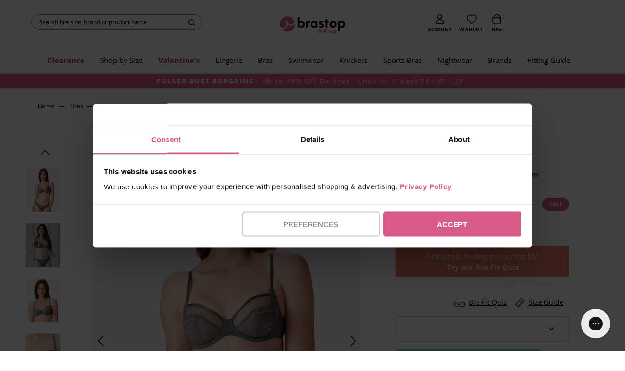

--- FILE ---
content_type: text/html; charset=utf-8
request_url: https://www.brastop.com/products/pretty-polly-botanical-lace-balcony-bra-sage
body_size: 93900
content:
<!doctype html>
<html class="no-js supports-no-cookies " lang="en-GB">
  <head>
	    
    

    
      <script>
  

    window.dataLayer = window.dataLayer || [];
    window.dataLayer.push({
        event: "dl_page_type",
        pageType: "product",
        conversant_promo_id: "5",
        
        current_product_id: 7404969459892,
        current_product_brand: "Pretty Polly",
        
        
        visitorType: "Guest",
        customerId: null
    });

    if (window.Shopify && window.Shopify.analytics && window.Shopify.analytics.publish) {
      window.Shopify.analytics.publish("all_pages_view_meta", {
        promo_id: '5',
        pageType: 'product'
      });
    }

    console.log("[dataLayer] dl_page_type event triggered - PageType, Epsilon Promo ID, Visitor Type etc.");
    
</script>




    

    <script>
(function () {
  const params = new URLSearchParams(window.location.search);
  
  // Look for URL parameter VIP with a value of 1
  if (params.get('vip') === '1') {
    // Set cookie for 30 days — adjust as needed
    document.cookie = "vip=1; path=/; max-age=" + 60 * 60 * 24 * 30;
    console.log("VIP cookie set!");
  }
})();
</script>

    

    

    

      <meta charset="utf-8">
      <meta http-equiv="X-UA-Compatible" content="IE=edge">
      <meta name="viewport" content="width=device-width,initial-scale=1, user-scalable=no">

      <meta name="theme-color" content="#d85b8b"><meta name="google-site-verification" content="V-Mggod2tKVJMuKpHKK6ZWc0S_TyVnxkXjAgKDj-3FM">
<!-- BEGIN: Canonical & Hreflang Tags --> 
  <link rel="canonical" href="https://www.brastop.com/products/pretty-polly-botanical-lace-balcony-bra-sage">



  <link rel="alternate" href="https://www.brastop.com/products/pretty-polly-botanical-lace-balcony-bra-sage" hreflang="en-gb" data-hreflang/>
  <link rel="alternate" href="https://us.brastop.com/products/pretty-polly-botanical-lace-balcony-bra-sage" hreflang="en-us" data-hreflang/><link rel="alternate" href="https://www.brastop.com/products/pretty-polly-botanical-lace-balcony-bra-sage" hreflang="x-default" data-hreflang/>

<!-- END: Canonical & Hreflang Tags --> 


<script type="text/javascript" async>
  if (!window.delay) window.delay = {};
  delay.delayScripts = function delayScripts (url, delayLength) {
    if (delay.elsToCreate) { clearTimeout(delay.shortTimeout); clearTimeout(delay.longTimeout); }
    const longDelay = delayLength === 'long-delay' ? true : false
    delay.elsToCreate = delay.elsToCreate ? [...delay.elsToCreate, { url, longDelay }] : [{ url, longDelay }];
    const shortDiv = document.createElement('div');shortDiv.id = 'script-container';
    const longDiv = document.createElement('div');longDiv.id = 'long-delay-script-container';
    delay.elsToCreate.forEach(function(script) {
        const scrp = document.createElement('script');scrp.async = true;scrp.type = 'text/javascript';scrp.src = script.url; 
        if(script.longDelay) { longDiv.appendChild(scrp); } else { shortDiv.appendChild(scrp); }
  
    });
    delay.shortTimeout = setTimeout(function () { document.body.appendChild(shortDiv); },4000)
    delay.longTimeout = setTimeout(function () { document.body.appendChild(longDiv); },8000)
  };
  
  function checkVisible(elm) {
    var rect = elm.getBoundingClientRect();
    var viewHeight = Math.max(document.documentElement.clientHeight, window.innerHeight);
    return !(rect.bottom < 0 || rect.top - viewHeight >= 0);
  };
  function createScript(url, asyncAttr) {
    const scrp = document.createElement('script');scrp.setAttribute(asyncAttr, asyncAttr);scrp.type = 'text/javascript';scrp.src = url;
    return scrp;
  };
  function cb(ints, observer) {
    ints.forEach(function(int) {
      if(int.isIntersecting) {
        int.target.appendChild(createScript(int.target.getAttribute('data-script-url'), 'async')); observer.unobserve(int.target);
      }
    })
  };

  window.sectionWaiting = {};
  sectionWaiting.obsv = new IntersectionObserver(cb, { rootMargin: '50px' });
  sectionWaiting.sectionObserveFn = function sectionObserver(url, selector) {
    function runObsv() {
      const sectionEl = document.querySelector(selector);
      if (sectionEl && checkVisible(sectionEl)) {
        sectionEl.appendChild(createScript(url, 'defer'));
        } else {
        if (sectionEl) { sectionEl.setAttribute('data-script-url', url); sectionWaiting.obsv.observe(sectionEl); };
      }
    }; if(document.readyState === "interactive") { runObsv(); } else { document.addEventListener('DOMContentLoaded', runObsv); }
  }</script>

      
  <link rel="preload" href="//www.brastop.com/cdn/shop/t/258/assets/OpenSans-Regular.woff2?v=167734400007772649881712744774" as="font" type="font/woff2" crossorigin />
  <link rel="preload" href="//www.brastop.com/cdn/shop/t/258/assets/OpenSans-Light.woff2?v=66267258594392194181712744772" as="font" type="font/woff2" crossorigin />
  <link rel="preload" href="//www.brastop.com/cdn/shop/t/258/assets/OpenSans-SemiBold.woff2?v=173132103194939819591712744772" as="font" type="font/woff2" crossorigin />
  <link rel="preload" href="//www.brastop.com/cdn/shop/t/258/assets/OpenSans-Bold.woff2?v=63586229144723046451712744773" as="font" type="font/woff2" crossorigin />



  <link rel="preload" href="//www.brastop.com/cdn/shop/t/258/assets/PlayfairDisplay-Regular.woff?v=181015014438772947431712744773" as="font" type="font/woff" crossorigin />


<style>
  :root{
        --website_base_font: Open Sans;
        --website_heading_font: Open Sans;
        --website_accent_heading_font: Playfair;
        --website_btn_font: Open Sans;
        --color_primary: #d85b8b;
        --color_secondary: #e77e61;
        --color_tertiary: #011627;
        --color_quaternary: #d85b8b;
        --color_quinary: #f4f4f4;
        --color_senary: #91af8d;
        --color_body_text: #000;
        --color_subtle: #e9e9e9;
        --type_base_size: 0.9333333333333333rem;
        --type_size_one: 4.666666666666667rem;
        --type_size_two: 2.8rem;
        --type_size_three: 2.4rem;
        --type_size_four: 1.8666666666666667rem;
        --type_size_five: 1.3333333333333333rem;
        --type_size_six: 0.8666666666666667rem;
        --type_size_seven: 0.7333333333333333rem;
        --type_size_eight: 0.7333333333333333rem;
        --type_size_nine: 0.6rem;
        --type_size_ten: 2.2666666666666666rem;
        --type_size_eleven: 0.9333333333333333rem;
        --type_size_twelve: 1rem;
        --type_size_thirteen: 1.6rem;
        --type_size_fourteen: 1rem;
  }


  @font-face {
    font-family: 'Open Sans';
    font-display: swap;
    src: url("//www.brastop.com/cdn/shop/t/258/assets/OpenSans-Light.ttf?v=179064428992095461531712744772") format('ttf'),
    url("//www.brastop.com/cdn/shop/t/258/assets/OpenSans-Light.woff?v=10105250212743856541712744773") format('woff'),
    url("//www.brastop.com/cdn/shop/t/258/assets/OpenSans-Light.woff2?v=66267258594392194181712744772") format('woff2');
    font-weight: 300;
  }

  @font-face {
    font-family: 'Open Sans';
    font-display: swap;
    src: url("//www.brastop.com/cdn/shop/t/258/assets/OpenSans-Regular.ttf?v=165224791540163288561712744772") format('ttf'),
    url("//www.brastop.com/cdn/shop/t/258/assets/OpenSans-Regular.woff?v=126985134933559879001712744773") format('woff'),
    url("//www.brastop.com/cdn/shop/t/258/assets/OpenSans-Regular.woff2?v=167734400007772649881712744774") format('woff2');
    font-weight: 400;
  }

  @font-face {
    font-family: 'Open Sans';
    font-display: swap;
    src: url("//www.brastop.com/cdn/shop/t/258/assets/OpenSans-SemiBold.ttf?v=43658787321035188881712744773") format('ttf'),
    url("//www.brastop.com/cdn/shop/t/258/assets/OpenSans-SemiBold.woff?v=33252230505914604611712744773") format('woff'),
    url("//www.brastop.com/cdn/shop/t/258/assets/OpenSans-SemiBold.woff2?v=173132103194939819591712744772") format('woff2');
    font-weight: 600;
  }

  @font-face {
    font-family: 'Open Sans';
    font-display: swap;
    src: url("//www.brastop.com/cdn/shop/t/258/assets/OpenSans-Bold.ttf?v=181646321849810206181712744773") format('ttf'),
    url("//www.brastop.com/cdn/shop/t/258/assets/OpenSans-Bold.woff?v=57198762536871081261712744773") format('woff'),
    url("//www.brastop.com/cdn/shop/t/258/assets/OpenSans-Bold.woff2?v=63586229144723046451712744773") format('woff2');
    font-weight: 700;
  }



  


 
  @font-face {
    font-family: 'Playfair';
    font-display: swap;
    src: url("//www.brastop.com/cdn/shop/t/258/assets/PlayfairDisplay-Regular.woff?v=181015014438772947431712744773") format("woff");
    font-weight: 400;
  }


body {
  font-family: "Open Sans", sans-serif;
}


  button, .button { border-radius: 5px !important; height: 2.5em  !important; font-weight: normal !important; box-shadow: none !important; }
  button:focus, .button:focus, .button.is-primary:focus:not(:active) { outline: none !important; box-shadow: none !important; }
  
  @media (max-width: 600px) { 
    button, .button { height: 2.5em !important; }
  }

</style>
      <link rel="preload" href="//www.brastop.com/cdn/shop/t/258/assets/scripts.min.js?v=60071070039942595401712744771" as="script">
      <link rel="preload" href="//www.brastop.com/cdn/shop/t/258/assets/style.css?v=40220670223645512551746098837" as="style" onload="this.rel='stylesheet'">
      
        <link
          rel="shortcut icon"
          href="//www.brastop.com/cdn/shop/files/logo-icon-transparent_32x32.png?v=1633511094"
          type="image/png">
      

      
      <title>
        
          Pretty Polly Botanical Lace Balcony Bra Sage
        
        
        
        
          &ndash; Brastop UK
        
      </title>

      
        <meta name="description" content="Pretty Polly Botanical Lace balcony bra in Sage Green. Non-padded, underwired bra with a 3-part cup structure. Ideal for elegant, everyday style with sophisticated floral detail. Buy form Brastop online today!">
      

      

<meta property="og:site_name" content="Brastop UK" />
<meta property="og:url" content="https://www.brastop.com/products/pretty-polly-botanical-lace-balcony-bra-sage" />
<meta property="og:title" content="Pretty Polly Botanical Lace Balcony Bra Sage" />
<meta property="og:type" content="product" />
<meta property="og:description" content="Pretty Polly Botanical Lace balcony bra in Sage Green. Non-padded, underwired bra with a 3-part cup structure. Ideal for elegant, everyday style with sophisticated floral detail. Buy form Brastop online today!" /><meta property="og:price:amount" content="10.00" />
  <meta property="og:price:currency" content="GBP" /><meta property="og:image" content="https://www.brastop.com/cdn/shop/files/prettypolly-botanical-sage-bra-set-f_1024x1024.jpg?v=1691770759" /><meta property="og:image" content="https://www.brastop.com/cdn/shop/files/prettypolly-botanical-sage-ls2_1024x1024.jpg?v=1691770759" /><meta property="og:image" content="https://www.brastop.com/cdn/shop/files/prettypolly-botanical-sage-bra-f_1024x1024.jpg?v=1691770759" />
<meta property="og:image:secure_url" content="https://www.brastop.com/cdn/shop/files/prettypolly-botanical-sage-bra-set-f_1024x1024.jpg?v=1691770759" /><meta property="og:image:secure_url" content="https://www.brastop.com/cdn/shop/files/prettypolly-botanical-sage-ls2_1024x1024.jpg?v=1691770759" /><meta property="og:image:secure_url" content="https://www.brastop.com/cdn/shop/files/prettypolly-botanical-sage-bra-f_1024x1024.jpg?v=1691770759" />
<meta property="og:image:alt" content="Pretty Polly Botanical Lace Balcony Bra Sage" />

<meta name="twitter:site" content="@brastop" />
<meta name="twitter:card" content="summary_large_image" />
<meta name="twitter:title" content="Pretty Polly Botanical Lace Balcony Bra Sage" />
<meta name="twitter:description" content="Pretty Polly Botanical Lace balcony bra in Sage Green. Non-padded, underwired bra with a 3-part cup structure. Ideal for elegant, everyday style with sophisticated floral detail. Buy form Brastop online today!" />
<meta name="twitter:image:alt" content="Pretty Polly Botanical Lace Balcony Bra Sage" />

  <link rel="preload" href="//www.brastop.com/cdn/shop/t/258/assets/OpenSans-Regular.woff2?v=167734400007772649881712744774" as="font" type="font/woff2" crossorigin />
  <link rel="preload" href="//www.brastop.com/cdn/shop/t/258/assets/OpenSans-Light.woff2?v=66267258594392194181712744772" as="font" type="font/woff2" crossorigin />
  <link rel="preload" href="//www.brastop.com/cdn/shop/t/258/assets/OpenSans-SemiBold.woff2?v=173132103194939819591712744772" as="font" type="font/woff2" crossorigin />
  <link rel="preload" href="//www.brastop.com/cdn/shop/t/258/assets/OpenSans-Bold.woff2?v=63586229144723046451712744773" as="font" type="font/woff2" crossorigin />



  <link rel="preload" href="//www.brastop.com/cdn/shop/t/258/assets/PlayfairDisplay-Regular.woff?v=181015014438772947431712744773" as="font" type="font/woff" crossorigin />


<style>
  :root{
        --website_base_font: Open Sans;
        --website_heading_font: Open Sans;
        --website_accent_heading_font: Playfair;
        --website_btn_font: Open Sans;
        --color_primary: #d85b8b;
        --color_secondary: #e77e61;
        --color_tertiary: #011627;
        --color_quaternary: #d85b8b;
        --color_quinary: #f4f4f4;
        --color_senary: #91af8d;
        --color_body_text: #000;
        --color_subtle: #e9e9e9;
        --type_base_size: 0.9333333333333333rem;
        --type_size_one: 4.666666666666667rem;
        --type_size_two: 2.8rem;
        --type_size_three: 2.4rem;
        --type_size_four: 1.8666666666666667rem;
        --type_size_five: 1.3333333333333333rem;
        --type_size_six: 0.8666666666666667rem;
        --type_size_seven: 0.7333333333333333rem;
        --type_size_eight: 0.7333333333333333rem;
        --type_size_nine: 0.6rem;
        --type_size_ten: 2.2666666666666666rem;
        --type_size_eleven: 0.9333333333333333rem;
        --type_size_twelve: 1rem;
        --type_size_thirteen: 1.6rem;
        --type_size_fourteen: 1rem;
  }


  @font-face {
    font-family: 'Open Sans';
    font-display: swap;
    src: url("//www.brastop.com/cdn/shop/t/258/assets/OpenSans-Light.ttf?v=179064428992095461531712744772") format('ttf'),
    url("//www.brastop.com/cdn/shop/t/258/assets/OpenSans-Light.woff?v=10105250212743856541712744773") format('woff'),
    url("//www.brastop.com/cdn/shop/t/258/assets/OpenSans-Light.woff2?v=66267258594392194181712744772") format('woff2');
    font-weight: 300;
  }

  @font-face {
    font-family: 'Open Sans';
    font-display: swap;
    src: url("//www.brastop.com/cdn/shop/t/258/assets/OpenSans-Regular.ttf?v=165224791540163288561712744772") format('ttf'),
    url("//www.brastop.com/cdn/shop/t/258/assets/OpenSans-Regular.woff?v=126985134933559879001712744773") format('woff'),
    url("//www.brastop.com/cdn/shop/t/258/assets/OpenSans-Regular.woff2?v=167734400007772649881712744774") format('woff2');
    font-weight: 400;
  }

  @font-face {
    font-family: 'Open Sans';
    font-display: swap;
    src: url("//www.brastop.com/cdn/shop/t/258/assets/OpenSans-SemiBold.ttf?v=43658787321035188881712744773") format('ttf'),
    url("//www.brastop.com/cdn/shop/t/258/assets/OpenSans-SemiBold.woff?v=33252230505914604611712744773") format('woff'),
    url("//www.brastop.com/cdn/shop/t/258/assets/OpenSans-SemiBold.woff2?v=173132103194939819591712744772") format('woff2');
    font-weight: 600;
  }

  @font-face {
    font-family: 'Open Sans';
    font-display: swap;
    src: url("//www.brastop.com/cdn/shop/t/258/assets/OpenSans-Bold.ttf?v=181646321849810206181712744773") format('ttf'),
    url("//www.brastop.com/cdn/shop/t/258/assets/OpenSans-Bold.woff?v=57198762536871081261712744773") format('woff'),
    url("//www.brastop.com/cdn/shop/t/258/assets/OpenSans-Bold.woff2?v=63586229144723046451712744773") format('woff2');
    font-weight: 700;
  }



  


 
  @font-face {
    font-family: 'Playfair';
    font-display: swap;
    src: url("//www.brastop.com/cdn/shop/t/258/assets/PlayfairDisplay-Regular.woff?v=181015014438772947431712744773") format("woff");
    font-weight: 400;
  }


body {
  font-family: "Open Sans", sans-serif;
}


  button, .button { border-radius: 5px !important; height: 2.5em  !important; font-weight: normal !important; box-shadow: none !important; }
  button:focus, .button:focus, .button.is-primary:focus:not(:active) { outline: none !important; box-shadow: none !important; }
  
  @media (max-width: 600px) { 
    button, .button { height: 2.5em !important; }
  }

</style><link href="//www.brastop.com/cdn/shop/t/258/assets/style.css?v=40220670223645512551746098837" rel="stylesheet" type="text/css" media="all" />

      
        <style type="text/css">
	/*


   Magic Zoom  v5.3.5
   Copyright 2020 Magic Toolbox
   Buy a license: https://www.magictoolbox.com/magiczoom/
   License agreement: https://www.magictoolbox.com/license/


*/

	/**
	 * Core styles
	 */
	.MagicZoom,
	.mz-figure,
	.mz-lens,
	.mz-zoom-window,
	.mz-loading,
	.mz-hint,
	.mz-expand .mz-expand-stage,
	.mz-expand .mz-expand-stage .mz-image-stage,
	.mz-expand .mz-expand-stage .mz-image-stage .mz-caption,
	.mz-thumb img,
	.mz-expand-thumbnails,
	.mz-expand-controls,
	.mz-button {
		-webkit-box-sizing: border-box;
		box-sizing: border-box;
	}

	.MagicZoom,
	.mz-figure {
		display: inline-block;
		outline: 0 !important;
		font-size: 0 !important;
		line-height: 100% !important;
		direction: ltr !important;
		position: relative;
		z-index: 1;
		margin: 0 auto;
		vertical-align: middle;
		-webkit-user-select: none;
		-moz-user-select: none;
		-ms-user-select: none;
		user-select: none;
		-webkit-touch-callout: none;
		-webkit-tap-highlight-color: transparent;
		-webkit-backface-visibility: hidden;
		backface-visibility: hidden;
	}
	.MagicZoom {
		-webkit-transform: translate3d(0,0,0);
		-ms-touch-action: pan-y;
		touch-action: pan-y;
	}
	figure.mz-figure {
		overflow: hidden;
		margin: 0 !important;
		-webkit-transform-style: preserve-3d;
		transform-style: preserve-3d;
	}
	.MagicZoom img,
	.mz-figure img {
		border: 0 !important;
		margin: 0 !important;
		outline: 0 !important;
		padding: 0 !important;
	}
	.MagicZoom > img,
	.mz-figure > img {
		width: 100%;
		height: auto;
	}
	.ie8-magic .MagicZoom > img,
	.ie8-magic .mz-figure > img {
		width: 100%;
		max-width: none !important;
	}
	.mz-figure.mz-no-zoom.mz-no-expand,
	.mz-expand .mz-figure.mz-no-zoom {
		cursor: default !important;
	}
	.mz-figure.mz-active,
	.mz-expand {
		-ms-touch-action: none;
		touch-action: none;
	}

	.mz-lens,
	.mz-zoom-window {
		position: absolute !important;
		overflow: hidden !important;
		pointer-events: none !important;
	}
	.mz-lens img,
	.mz-zoom-window img {
		position: absolute !important;
		max-width: none !important;
		max-height: none !important;
	}
	.mz-lens img {
		-webkit-transition: none !important;
		transition: none !important;
	}

	.mz-zoom-window {
		z-index: 2000000000;
		-webkit-transform: translate3d(0,0,0);
		transform: translate3d(0,0,0);
	}
	.mz-zoom-window.mz-magnifier {
		-webkit-mask-image: -webkit-radial-gradient(circle, white, black);
		-webkit-mask-clip: content;
		cursor: none;
	}
	.mz-figure.mz-active .mz-zoom-window.mz-magnifier {
		pointer-events: auto !important;
		cursor: inherit !important;
	}
	.mz-zoom-window.mz-magnifier.mz-expanded {
		z-index: 2147483647;
	}
	.mz-zoom-window img  {
		width: auto;
		height: auto;
		left: -1000%;
		right: -1000%;
		top: -1000%;
		bottom: -1000%;
		margin: auto !important;
		-webkit-transition: none !important;
		transition: none !important;
		-webkit-transform-origin: 50% 50% !important;
		-ms-transform-origin: 50% 50% !important;
		transform-origin: 50% 50% !important;
	}
	.mz-zoom-window.mz-preview img {
		top: 0 !important;
		bottom: 0 !important;
		left: 0 !important;
		right: 0 !important;
		margin: 0 !important;
		width: 100% !important;
		height: auto !important;
		-webkit-transform: none !important;
		transform: none !important;
	}
	.lt-ie9-magic .mz-zoom-window img  {
		margin: 0 !important;
	}

	.mz-expand-controls {
		z-index: 2147483647;
	}

	.mz-fade {
		-webkit-transition: opacity .25s;
		transition: opacity .25s;
	}
	.mz-hidden {
		opacity: 0;
	}
	.mz-visible {
		opacity: 1;
	}

	.mobile-magic .mz-expand .mz-expand-bg {
		-webkit-transform-style: flat !important;
		transform-style: flat !important;
	}

	.mobile-magic .mz-expand-controls.mz-fade {
		transition: none !important;
	}

	.mobile-magic .mz-expand > .mz-zoom-window {
		top: 0 !important;
		left: 0 !important;
	}


	@media not screen and (max-device-width: 767px) {
		.mz-expanded-view-open,
		.mz-expanded-view-open body {
			overflow: hidden !important;
		}
		.mz-expanded-view-open body { height: auto !important; }
	}

	@media screen and (max-device-width: 767px) {
		:root.mz-expanded-view-open:not(.ios-magic):not([data-magic-ua=safari]),
		:root.mz-expanded-view-open:not(.ios-magic):not([data-magic-ua=safari]) body {
			overflow: hidden !important;
		}
		:root.mz-expanded-view-open:not(.ios-magic):not([data-magic-ua=safari]) body { height: auto !important; }
	}


	/**
	 * Main figure
	 */
	.mz-figure.mz-active {
		background: #fff;
	}
	.mz-figure.mz-no-zoom,
	.mz-figure.mz-click-zoom,
	.mz-figure.mz-active {
		cursor: pointer;
		cursor: -webkit-zoom-in;
		cursor: -moz-zoom-in;
		cursor: zoom-in;
	}
	.mz-figure.mz-active.mz-no-expand {
		cursor: crosshair;
	}
	.mz-figure.mz-active.mz-click-zoom.mz-no-expand {
		cursor: crosshair;
		cursor: -webkit-zoom-out;
		cursor: -moz-zoom-out;
		cursor: zoom-out;
	}
	.mz-figure.mz-active.mz-magnifier-zoom.mz-hover-zoom.mz-no-expand {
		cursor: none;
	}
	.mz-figure.mz-magnifier-zoom.mz-active {
		overflow: visible !important;
	}

	.mz-figure.mz-active > img {
		filter: url("data:image/svg+xml;utf8,<svg xmlns=\'http://www.w3.org/2000/svg\'><filter id=\'grayscale\'><feColorMatrix type=\'saturate\' values=\'0\'/><feComponentTransfer><feFuncA type=\'linear\' slope=\'0.6\'/></feComponentTransfer></filter></svg>#grayscale");
		-webkit-filter: grayscale(80%) opacity(60%);
		filter: grayscale(80%) opacity(60%);
	}
	.no-cssfilters-magic .mz-figure.mz-active > img {
		opacity: 0.6;
	}
	.lt-ie10-magic .mz-figure.mz-active > img {
		opacity: 1;
		filter: progid:DXImageTransform.Microsoft.BasicImage(grayScale=1,opacity=0.6);
	}
	.mz-expand .mz-figure.mz-active.mz-inner-zoom,
	:not(.mz-expand) .mz-figure.mz-active.mz-inner-zoom > img {
		opacity: 0;
	}

	.lt-ie10-magic .mz-expand .mz-figure.mz-active.mz-inner-zoom,
	.lt-ie10-magic .mz-figure.mz-active.mz-inner-zoom > img {
		filter: alpha(opacity=0);
	}
	.ie9-magic .mz-expand .mz-figure.mz-active.mz-inner-zoom {
		background: transparent;
	}

	/**
	 * Zoom lens
	 */
	.mz-lens {
		border: 1px solid #aaa;
		border-color: rgba(170,170,170,0.7);
		box-shadow: 0 0 5px rgba(0,0,0,.3);
		cursor: none;
		z-index: 10;
		opacity: 0;
	}
	.mz-figure.mz-active .mz-lens {
		opacity: 1;
		-webkit-transition: opacity .3s cubic-bezier(0.25, 0.5, 0.5, 0.9) .1s;
		transition: opacity .3s cubic-bezier(0.25, 0.5, 0.5, 0.9) .1s;
	}
	.mz-figure.mz-active.mz-magnifier-zoom .mz-lens {
		border-radius: 50%;
		opacity: 0;
		cursor: none;
	}

	/**
	 * Zoom window
	 */
	.mz-zoom-window {
		background: #fff;
		box-shadow: 0 0 3px rgba(0, 0, 0, .2);
	}
	.mz-zoom-window.mz-magnifier {
		border-radius: 100%;
		border: 0;
		background: rgba(255,255,255,.3);
	}
	.mz-zoom-window.mz-magnifier:before {
		content: "";
		display: block;
		position: absolute;
		top: 0;bottom: 0;
		left: 0; right: 0;
		border-radius: 100%;
		border: 1px solid rgba(170,170,170,0.7);
		box-shadow: inset 0 0 20px 1px rgba(0,0,0,.3);
		background: transparent;
		z-index: 1;
	}
	.mz-zoom-window.mz-magnifier.mz-square,
	.mz-zoom-window.mz-magnifier.mz-square:before {
		border-radius: 0 !important;
	}
	.lt-ie9-magic .mz-zoom-window {
		border: 1px solid #e5e5e5;
	}
	.mz-zoom-window.mz-inner {
		border: none;
		box-shadow: none;
	}
	.mz-zoom-window.mz-inner:not(.mz-expanded) {
		z-index: 80;
	}

	/* Caption in zoom window */
	.mz-zoom-window .mz-caption {
		background: #777;
		color: #fff;
		font-size: 10pt;
		opacity: 0.8;
		position: absolute;
		top: 0;
		z-index: 150;
		padding: 3px;
		width: 100%;
		line-height: normal !important;
		text-align: center !important;
	}
	.lt-ie9-magic .mz-zoom-window .mz-caption {
		filter: alpha(opacity=80);
	}
	.mz-zoom-window.caption-bottom .mz-caption {
		top: auto;
		bottom: 0;
	}
	.mz-zoom-window.mz-expanded > .mz-caption {
		display: none;
	}

	/* Zoom window animations */
	.mz-zoom-window.mz-deactivating,
	.mz-zoom-window.mz-activating {
		-webkit-transition: opacity 0.3s cubic-bezier(0.25, 0.5, 0.5, 0.9), -webkit-transform 0.3s cubic-bezier(0.25, 0.5, 0.5, 0.9);
		transition: opacity 0.3s cubic-bezier(0.25, 0.5, 0.5, 0.9), transform 0.3s cubic-bezier(0.25, 0.5, 0.5, 0.9);
	}
	.mz-zoom-window.mz-deactivating {
		-webkit-transition-duration: .25s, .25s, .25s;
		transition-duration: .25s, .25s, .25s;
	}
	.mz-zoom-window.mz-p-right,
	.mz-zoom-window.mz-p-left,
	.mz-zoom-window.mz-p-top,
	.mz-zoom-window.mz-p-bottom {
		opacity: 0;
		z-index: -100;
	}
	.mz-zoom-window.mz-p-right {
		-webkit-transform: translate3d(-20%, 0, 0);
		transform: translate3d(-20%, 0, 0);
	}
	.mz-zoom-window.mz-p-left {
		-webkit-transform: translate3d(20%, 0, 0);
		transform: translate3d(20%, 0, 0);
	}
	.mz-zoom-window.mz-p-top {
		-webkit-transform: translate3d(0, 20%, 0);
		transform: translate3d(0, 20%, 0);
	}
	.mz-zoom-window.mz-p-bottom {
		-webkit-transform: translate3d(0, -20%, 0);
		transform: translate3d(0, -20%, 0);
	}
	/* Inner mode animation */
	.mz-zoom-window > img {
		-webkit-transform: translate3d(0, 0, 0) scale(1);
		transform: translate3d(0, 0, 0) scale(1);
		-webkit-backface-visibility: hidden;
		backface-visibility: hidden;
	}
	.mz-zoom-window.mz-p-inner.mz-deactivating > img,
	.mz-zoom-window.mz-p-inner.mz-activating > img {
		-webkit-transition: -webkit-transform .22s cubic-bezier(0.25, 0.5, 0.5, 0.9) !important;
		transition: transform .22s cubic-bezier(0.25, 0.5, 0.5, 0.9) !important;
	}
	/* Magnifier mode animation */
	.mz-zoom-window.mz-p-magnifier {
		-webkit-transform: scale(.1);
		transform: scale(.1);
	}
	/* Preview mode animation */
	.mz-zoom-window.mz-preview.mz-deactivating,
	.mz-zoom-window.mz-preview.mz-activating,
	.mz-zoom-window.mz-custom.mz-deactivating,
	.mz-zoom-window.mz-custom.mz-activating {
		-webkit-transition: opacity 0.3s cubic-bezier(0.25, 0.5, 0.5, 0.9);
		transition: opacity 0.3s cubic-bezier(0.25, 0.5, 0.5, 0.9);
	}
	.mz-zoom-window.mz-preview.mz-deactivating,
	.mz-zoom-window.mz-custom.mz-deactivating {
		-webkit-transition-duration: .2s;
		transition-duration: .2s;
	}
	.mz-zoom-window.mz-p-preview,
	.mz-zoom-window.mz-p-custom {
		opacity: 0;
	}


	/**
	 * Hint & Loading
	 */
	.mz-hint,
	.mz-loading {
		color: #eee;
		background: rgba(49,51,61,0.7);
		font: normal 12px/1.2em 'Lucida Grande', 'Lucida Sans Unicode', Verdana, 'Helvetica Neue', Arial, Helvetica, sans-serif;
		text-decoration: none;
		text-align: center;
		direction: ltr;
		display: inline-block;
		margin: 0;
		position: absolute;
		z-index: 1000;
		pointer-events: none;
		-webkit-font-smoothing: antialiased;
		-moz-osx-font-smoothing: grayscale;
		-webkit-transition: opacity 0.25s ease;
		transition: opacity 0.25s ease;
	}

	.mz-hint {
		bottom: 8px;
		left: 0;
		right: 0;
		padding: 0 10%;
		background-color: transparent;
		-webkit-transition: opacity 0.4s ease, z-index 0.4s ease;
		transition: opacity 0.4s ease, z-index 0.4s ease;
	}
	.mz-hint-message {
		display: inline-block;
		background: rgba(49,51,61,0.7);
		border-radius: 2em;
		padding: .7em 1.1em;
	}
	.mz-hint-message:before {
		content: '\02295';
		font-family: serif;
		font-size: 1.5em;
		speak: none;
		text-align: center;
		vertical-align: -2px;
		margin-right: 6px;
	}
	.mobile-magic .mz-hint-message:before {
		display: none;
	}

	.mz-hint-hidden {
		opacity: 0;
		z-index: -1;
		-webkit-transition-delay: .6s;
		transition-delay: .6s;
	}
	/* Hint in the expanded view on mobile */
	.mz-expand .mz-hint {
		font-size: 18px;
		line-height: 1.1em;
		top: 50%;
		bottom: auto;
		margin: 0;
		-webkit-transform: translate(0,-50%);
		-ms-transform: translate(0,-50%);
		transform: translate(0,-50%);

	}
	.mz-expand .mz-hint-message {
		padding: 1.1em;
	}
	.mz-expand .mz-hint-message:before {
		display: none;
	}
	.mz-expand .mz-hint-hidden {
		opacity: 0;
		-webkit-transition-delay: 1.5s;
		transition-delay: 1.5s;
	}

	/* Loading indicator */
	.mz-loading {
		font-size: 0;
		border-radius: 100%;
		opacity: 0;
		padding: 0;
		width: 36px;
		height: 36px;
		top: 50%;
		left: 50%;
		-webkit-transform: translate(-50%, -50%);
		-ms-transform: translate(-50%, -50%);
		transform: translate(-50%, -50%);
	}
	.mz-loading:after {
		content: '';
		position: absolute;
		top: 0; bottom: 0;
		left: 0; right: 0;
		width: 24px;
		height: 24px;
		margin: auto;
		text-indent: -9999em;
		border-radius: 50%;
		border: 2px solid rgba(255, 255, 255, 1);
		border-top-color: transparent;
		box-sizing: border-box;
	}
	.mz-loading.shown {
		opacity: 1;
		z-index: 1;
		-webkit-transition: opacity 0s;
		transition: opacity 0s;
	}
	.mz-loading.shown:after {
		-webkit-animation: spin-loading .9s infinite linear;
		animation: spin-loading .9s infinite linear;
	}

	@-webkit-keyframes spin-loading {
		0% {
			-webkit-transform: rotate(0deg);
			transform: rotate(0deg);
		}
		100% {
			-webkit-transform: rotate(360deg);
			transform: rotate(360deg);
		}
	}
	@keyframes spin-loading {
		0% {
			-webkit-transform: rotate(0deg);
			transform: rotate(0deg);
		}
		100% {
			-webkit-transform: rotate(360deg);
			transform: rotate(360deg);
		}
	}

	.lt-ie10-magic .mz-loading {
		border-radius: 2em;
		font-size: 12px;
		padding: .7em 1.1em;
		width: auto;
		height: auto;
	}
	.lt-ie10-magic .mz-loading:after {
		content: 'Loading...';
		text-indent: 0;
		border: none;
		position: relative;
	}

	.lt-ie9-magic .mz-loading {
		filter: alpha(opacity=0);
		right: 0;
		left:  0;
		width: 126px;
		margin: auto;
	}
	.lt-ie9-magic .mz-hint-message,
	.lt-ie9-magic .mz-loading.shown {
		background: transparent !important;
		filter: progid:DXImageTransform.Microsoft.gradient(GradientType=0,StartColorStr='#7c31333D', EndColorStr='#7c31333D');
	}
	.lt-ie9-magic .mz-hint-hidden {
		filter: alpha(opacity=0);
	}



	/**
	 * Expanded view
	 */
	.mz-expand,
	.mz-expand .mz-expand-bg,
	.mz-expand .mz-expand-bg > img,
	.mz-expand .mz-expand-bg > svg,
	.mz-expand .mz-expand-stage {
		position: absolute;
		top: 0;
		right: 0;
		bottom: 0;
		left: 0;
	}
	.mz-expand .mz-expand-bg,
	.mz-expand .mz-expand-bg > img,
	.mz-expand .mz-expand-bg > svg {
		width: auto !important;
		height: auto !important;

	}
	.mz-expand .mz-expand-bg,
	.mz-expand .mz-expand-bg > svg  {
		min-width: 100% !important;
		min-height: 100% !important;
	}

	.mz-expand {
		background-color: rgba(0, 0, 0, 1);
		text-align: center;
		vertical-align: middle;
		display: block;
		overflow: hidden;
		z-index: 2100000000;
		position: fixed;
		width: auto;
		height: auto;
		-webkit-perspective: 600px;
		perspective: 600px;
		-webkit-transform-style: preserve-3d;
		transform-style: preserve-3d;
		-webkit-backface-visibility: hidden;
		backface-visibility: hidden;
		-ms-overflow-style: none;
	}

	/* Expanded view background */
	.mz-expand .mz-expand-bg {
		display: inline-block;
		max-width: none !important;
		max-height: none !important;
		margin: auto;
		vertical-align: middle;
		z-index: -100;
		background-repeat: no-repeat;
		background-size: cover;

		-webkit-perspective: 600px;
		perspective: 600px;

		-webkit-transform: translate3d(0, 0, 0) scale(10) rotate(0.01deg);
		transform: translate3d(0, 0 ,0) scale(10) rotate(0.01deg);
	}

	:root:not([data-magic-ua=safari]) .mz-expand .mz-expand-bg {
		filter: url("data:image/svg+xml;utf8,<svg xmlns=\'http://www.w3.org/2000/svg\'><filter id=\'blur\'><feGaussianBlur stdDeviation=\'80\' in=\'SourceGraphic\'></feGaussianBlur></filter></svg>#blur");
		-webkit-filter: blur(20px) brightness(60%);
		filter: blur(20px) brightness(60%);
	}

	.mz-expand .mz-expand-bg > img  {
		margin: auto;
		-webkit-transform: translate3d(0,0,0);
		transform: translate3d(0,0,0);
		-webkit-backface-visibility: hidden;
		backface-visibility: hidden;
	}

	[data-magic-ua=safari] .mz-expand .mz-expand-bg > img  {
		filter: url("data:image/svg+xml;utf8,<svg xmlns=\'http://www.w3.org/2000/svg\'><filter id=\'blur\'><feGaussianBlur stdDeviation=\'80\' in=\'SourceGraphic\'></feGaussianBlur></filter></svg>#blur");
		-webkit-filter: blur(20px) brightness(60%);
		filter: blur(20px) brightness(60%);
	}

	.mz-expand .mz-expand-bg > svg  {
		margin: auto;
		opacity: .6;
	}

	[data-magic-ua=edge] .mz-expand .mz-expand-bg,
	.lt-ie10-magic .mz-expand .mz-expand-bg {
		display: none !important;
	}
	.lt-ie9-magic .mz-expand {
		background: #1f1f1f;
	}
	[data-magic-ua=edge] .mz-expand {
		background-color: rgba(31, 31, 31, .96);
	}

	/** Plain backgrounds: dark-bg, white-bg **/
	.mz-expand.plain-bg .mz-expand-bg,
	.mz-expand.dark-bg .mz-expand-bg,
	.mz-expand.white-bg .mz-expand-bg {
		display: none !important;
	}
	.mz-expand.dark-bg {
		background-color: #1f1f1f;
		background-color: rgba(31, 31, 31, .96);
	}
	.mz-expand.white-bg {
		background-color: #fff;
	}

	/* Expanded view stage */
	.mz-expand .mz-expand-stage {
		display: flex;
		flex-direction: column;
		padding: 0;
		z-index: 2100000000;
	}

	.mz-expand .mz-expand-stage .mz-image-stage {
		display: flex;
		flex-direction: column;
		flex: 1 1;
		position: relative;
		margin: 0;
		padding: 20px 0;
		overflow: hidden;
		text-align: center;
		vertical-align: middle;
		-webkit-backface-visibility: hidden;
		backface-visibility: hidden;
	}

	.mz-expand .mz-expand-stage.mz-zoom-in .mz-image-stage {
		padding: 0 !important;
		left: 0;
		right: 0;
	}


	.mz-expand .mz-image-stage > figure {
		position: relative;
		display: flex;
		flex-direction: column;
		justify-content: center;
		align-items: center;
		flex: 1 1;
		width: 100%;
		height: 100%;
		max-width: 100%;
		max-height: 100%;
		margin: 0;
		padding: 0;
		font-size: 0;
		overflow: hidden;
	}

	.mz-expand .mz-figure {
		max-width: 100% !important;
		overflow: visible;
	}
	.mz-expand .mz-figure > img {
		max-width: 100%;
		width: auto;
		height: auto;
	}
	.mz-expand .mz-zoom-in .mz-image-stage > figure,
	.mz-expand .mz-zoom-in .mz-image-stage > figure .mz-figure.mz-activating,
	.mz-expand .mz-zoom-in .mz-image-stage > figure .mz-figure.mz-active {
		flex: 1 0;
		width: 100%;
		height: 100%;
	}
	.mz-expand .mz-zoom-in .mz-image-stage > figure .mz-figure.mz-active > img {
		pointer-events: none;
	}
	.mz-expand .mz-figure {
		cursor: pointer;
		cursor: -webkit-zoom-in;
		cursor: -moz-zoom-in;
		cursor: zoom-in;
	}
	.mz-expand .mz-figure.mz-active {
		cursor: crosshair;
		cursor: -webkit-zoom-out;
		cursor: -moz-zoom-out;
		cursor: zoom-out;
	}
	/* When inner zoom is always shown */
	.mz-expand .mz-expand-stage.mz-zoom-in.mz-always-zoom .mz-image-stage > figure > figure > img {
		z-index: 1;
		position: absolute !important;
		top: -5000px !important;
		bottom: -5000px !important;
		left: -5000px !important;
		right: -5000px !important;
		margin: auto !important;
	}

	.lt-ie10-magic .mz-zoom-window.mz-expanded img  { filter: alpha(opacity=100); }
	.lt-ie10-magic .mz-expand .mz-figure.mz-magnifier-zoom {
		overflow: hidden;
		filter: alpha(opacity=100);
	}

	/* Caption in expanded view */
	.mz-expand .mz-caption {
		flex: 0 0;
		color: #fff;
		text-shadow: 0px 0px 46px #000;
		padding: 10px 30px;
		font: normal 10pt/1.25 'Lucida Grande', 'Lucida Sans Unicode', Verdana, 'Helvetica Neue', Arial, Helvetica, sans-serif;
		text-align: center;
		width: 100%;
		opacity: 0;
	}

	.mz-expand .mz-caption.mz-show {
		-webkit-transition: opacity 0.15s ease-out;
		transition: opacity 0.15s ease-out;
		opacity: 1;
	}

	.mz-expand .mz-zoom-in .mz-image-stage .mz-caption {
		display: none;
	}

	.mz-expand .mz-caption a {
		color: inherit;
		cursor: pointer;
	}

	.mz-expand.white-bg .mz-caption {
		color: #555;
		text-shadow: none;
	}

	.lt-ie9-magic .mz-expand .mz-caption {
		top: 100%;
	}

	.mz-expand .mz-zoom-window {
		box-shadow: none;
		background: transparent;
	}

	.lt-ie9-magic .mz-expand .mz-zoom-window {
		border: 0;
	}

	/* Expanded view on mobile */
	@media screen and (max-device-width: 767px) {
		.mobile-magic .mz-expand .mz-image-stage .mz-caption {
			display: none !important;
		}
	}

	/**
	 * Buttons & Arrows
	 */
	.mz-nav-controls,
	.mz-expand-controls,
	button.mz-button {
		margin: 0 !important;
		padding: 0 !important;
		outline: 0 !important;
	}

	.mz-nav-controls {
		z-index: 2100000000;
	}

	button.mz-button {
		color: rgba(180, 180, 180, .6) !important;
		font-size: 0;
		cursor: pointer;
		z-index: 2100000000 !important;
		background-color: transparent !important;
		border: 0 solid transparent !important;
		border-radius: 100% !important;
		box-shadow: none !important;
		position: absolute !important;
		text-transform: none !important;
		text-align: center;
		speak: none;
		width: 60px !important;
		height: 60px !important;
		min-width: 0 !important;
		min-height: 0 !important;
		max-width: none !important;
		max-height: none !important;
		-webkit-transition: color .25s, background-color .25s !important;
		transition: color .25s, background-color .25s !important;
	}

	button.mz-button:before {
		display: block;
		position: static;
		height: 100%;
		transform: scale(.9);
		-webkit-transition: -webkit-transform .25s !important;
		transition: transform .25s !important;
	}

	:root:not(.mobile-magic) button.mz-button:hover,
	button.mz-button:active {
		color: rgba(180, 180, 180, 1) !important;
	}

	button.mz-button:active:before {
		-webkit-transform: scale(.7) !important;
		transform: scale(.7) !important;
	}

	.mobile-magic .mz-expand button.mz-button:active {
		background-color: rgba(49, 51, 61, .7) !important;
	}


	button.mz-button.mz-button-prev,
	button.mz-button.mz-button-next {
		margin: auto 10px !important;
		top: 0 !important;
		bottom: 0 !important;
		overflow: hidden !important;
	}

	button.mz-button.mz-button-prev {
		left: 0 !important;
		transform: rotateZ(180deg) !important;
	}

	button.mz-button.mz-button-next {
		right: 0 !important;
	}

	button.mz-button.mz-button-close {
		margin: 10px !important;
		top: 0 !important;
		right: 0 !important;
		z-index: 95 !important;
	}

	button.mz-button.mz-button-close:before {
		content: url("[data-uri]");
	}

	button.mz-button.mz-button-prev:before,
	button.mz-button.mz-button-next:before {
		content: url("[data-uri]");
	}

	@supports(
        ((-webkit-mask-image:url()) or (mask-image:url())) and
        ((-webkit-mask-repeat:no-repeat) or (mask-repeat:no-repeat)) and
        ((-webkit-mask-position:center) or (mask-position:center)) and
        ((-webkit-mask-size:cover) or (mask-size:cover))
) {
		button.mz-button:before {
			content: "" !important;
			background-color: currentColor;
			background-image: none;
			-webkit-mask-repeat: no-repeat;
			mask-repeat: no-repeat;
			-webkit-mask-position: center;
			mask-position: center;
			-webkit-mask-size: cover;
			mask-size: cover;
		}

		button.mz-button.mz-button-close:before {
			-webkit-mask-image: url("[data-uri]");
			mask-image: url("[data-uri]");
		}

		button.mz-button.mz-button-prev:before,
		button.mz-button.mz-button-next:before {
			-webkit-mask-image: url("[data-uri]");
			mask-image: url("[data-uri]");

		}
	}

	@media screen and (max-device-width: 767px) {
		button.mz-button-prev,
		button.mz-button-next {
			display: none !important;
		}

		.mobile-magic .mz-expand button.mz-button.mz-button-close {
			width: 50px !important;
			height: 50px !important;
			color: rgb(180, 180, 180) !important;
		}

		.mobile-magic .mz-expand button.mz-button:before {
			transform: scale(.8);
		}
	}

	.lt-ie9-magic button.mz-button {
		border: 0;
		filter: alpha(opacity=75);
	}

	.lt-ie9-magic button.mz-button:hover {
		filter: alpha(opacity=100);
	}

	/* Arrows on the main image on the page */
	.mz-figure .mz-nav-controls button.mz-button {
		display: none;
		width: 32px !important;
		height: 56px !important;
		margin: auto 0 !important;
		padding: 0 !important;
		border: 0 !important;
	}
	.mz-figure.mz-show-arrows .mz-nav-controls button.mz-button {
		display: block;
	}



	/**
	 * Thumbnails
	 */

	/** Thumbnails on the page **/
	a[data-zoom-id],
	.mz-thumb, .mz-thumb:focus {
		display: inline-block;
		line-height: 0;
		outline: none;
	}

	a[data-zoom-id] img,
	.mz-thumb img {
		padding-bottom: 4px;
		border: 0;
		border-bottom: 2px solid transparent;
		box-sizing: border-box;
	}

	.mz-thumb:not(.mz-thumb-selected):hover img {
		border-bottom-color: rgba(180, 180, 180, .3);
	}

	.mz-thumb.mz-thumb-selected img {
		border-bottom-color: rgb(180, 180, 180);
	}

	/** Thumbnails in expanded view **/
	.mz-expand-thumbnails {
		flex: 0 0 80px;
		position: relative;
		width: 100%;
		height: 100%;
		margin: 0 auto;
		padding: 10px 0;
		z-index: 50;
		overflow: hidden;
	}

	.ios-magic[data-magic-engine=webkit][data-magic-engine-ver="603.1"] .mz-expand-thumbnails,
	:root[data-magic-ua=firefox] .mz-expand-thumbnails {
		height: 80px;
	}

	.mz-expand-thumbnails .magic-thumb > img {
		cursor: pointer;
		padding-bottom: 4px;
		border: 0;
		border-bottom: 2px solid transparent;
	}

	.mz-expand-thumbnails .magic-thumb:not(.magic-thumb-selected):hover img {
		border-bottom-color: rgba(180, 180, 180, .3);
	}

	.mz-expand-thumbnails .magic-thumb.magic-thumb-selected img {
		border-bottom-color: rgb(180, 180, 180);
	}

	.mz-expand-thumbnails .magic-thumbs .magic-thumbs-button {
		box-shadow: none;
	}

	/** Thumbnails on the left in expanded view with .expand-thumbnails-left class **/
	@media not screen and (max-device-width: 767px) and (orientation: portrait) {
		.mz-expand.expand-thumbnails-left .mz-expand-stage {
			flex-direction: row-reverse;
		}

		.mz-expand.expand-thumbnails-left .mz-expand-thumbnails {
			padding: 0 10px;
			height: 100%;
			overflow: hidden;
		}

		.ios-magic[data-magic-engine=webkit][data-magic-engine-ver="603.1"] .mz-expand.expand-thumbnails-left .mz-expand-thumbnails,
		:root[data-magic-ua=firefox] .mz-expand.expand-thumbnails-left .mz-expand-thumbnails {
			width: 80px;
			height: 100%;
		}

		@media not screen and (max-device-width: 767px) {
			.mz-expand-thumbnails .magic-thumbs.magic-thumbs-vertical {
				height: calc(100% - 40px);
				margin-top: 20px;
				margin-bottom: 20px;
			}
		}

		@media screen and (max-device-width: 767px) {
			.mz-expand-thumbnails .magic-thumbs.magic-thumbs-vertical.no-buttons {
				height: calc(100% - 40px);
				margin-top: 20px;
				margin-bottom: 20px;
			}
		}
	}

	/** Hide thumbnails in expanded view with .no-expand-thumbnails class **/
	.mz-expand.no-expand-thumbnails .mz-expand-thumbnails {
		display: none;
	}


	/** Thumbnails shaded style (improved previous one)  **/
	.thumbnails-style-shaded.mz-thumb img {
		border: 0 !important;
		padding-bottom: 0;
		box-shadow: 0 0 1px 0px rgba(0, 0, 0, .3);
	}

	.thumbnails-style-shaded.mz-thumb:hover:not(.mz-thumb-selected) img {
		-webkit-filter: brightness(.7);
		filter: brightness(.7);

	}
	.thumbnails-style-shaded.mz-thumb-selected img {
		-webkit-filter: brightness(.7) opacity(.7);
		filter: brightness(.7) opacity(.7);
	}

	.thumbnails-style-shaded .mz-expand-thumbnails .magic-thumb > img {
		border: 0 ;
		padding-bottom: 0;
		box-shadow:0 0 5px 1px rgba(0, 0, 0, .3);
	}

	.thumbnails-style-shaded .mz-expand-thumbnails .magic-thumb:not(.magic-thumb-selected) > img:hover {
		-webkit-filter: brightness(.75);
		filter: brightness(.75);
	}

	.thumbnails-style-shaded .mz-expand-thumbnails .magic-thumb-selected img {
		-webkit-filter: brightness(.7) opacity(.7);
		filter: brightness(.7) opacity(.7);
	}

	.no-cssfilters-magic .thumbnails-style-shaded.mz-thumb:hover,
	.no-cssfilters-magic .thumbnails-style-shaded.mz-thumb.mz-thumb-selected,
	.no-cssfilters-magic .thumbnails-style-shaded .magic-thumb:hover,
	.no-cssfilters-magic .thumbnails-style-shaded .magic-thumb.magic-thumb-selected {
		background: #000;
	}

	.no-cssfilters-magic .thumbnails-style-shaded.mz-thumb:hover:not(.mz-thumb-selected) img {
		opacity: .75;
		filter: alpha(opacity=75);
	}

	.no-cssfilters-magic .thumbnails-style-shaded.mz-thumb-selected img {
		opacity: .7;
		filter: alpha(opacity=70);
	}

	.no-cssfilters-magic .thumbnails-style-shaded .mz-expand-thumbnails .magic-thumb {
		position: relative;
	}

	.no-cssfilters-magic .thumbnails-style-shaded .mz-expand-thumbnails .magic-thumb:after {
		position: absolute;
		top: 0;
		right: 0;
		bottom: 0;
		left: 0;
		width: auto;
		z-index: 100;
		pointer-events: none;
		background-color: rgba(0, 0, 0, 0);
	}

	.no-cssfilters-magic .thumbnails-style-shaded .mz-expand-thumbnails .magic-thumb:hover:not(.magic-thumb-selected):after {
		background-color: rgba(0, 0, 0, 0.2);
	}

	.no-cssfilters-magic .thumbnails-style-shaded .mz-expand-thumbnails .magic-thumb.magic-thumb-selected:after {
		background-color: rgba(0, 0, 0, 0.3);
	}

	.no-cssfilters-magic .thumbnails-style-shaded .mz-expand-thumbnails .magic-thumb img {
		position: relative;
		z-index: 1;
	}

	.ie9-magic .thumbnails-style-shaded.mz-thumb img {
		box-shadow: 0 0 4px 0px rgba(0, 0, 0, .3);
	}

	.magic-thumbs,
	.magic-thumbs .magic-thumbs-wrapper,
	.magic-thumbs ul,
	.magic-thumbs li,
	.magic-thumbs li:before,
	.magic-thumbs li:after,
	.magic-thumbs li img,
	.magic-thumbs .magic-thumbs-button {
		margin: 0;
		padding: 0;
		outline: 0;
		-webkit-box-sizing: border-box;
		box-sizing: border-box;
	}

	.magic-thumbs {
		direction: ltr;
		overflow: visible;
		z-index: 100;
		position: relative;
		left: 0;
		top: 0;
		padding: 0 40px;

		-webkit-user-select: none;
		-moz-user-select: none;
		-ms-user-select: none;
		user-select: none;
		-webkit-touch-callout: none;
		-webkit-tap-highlight-color: transparent;
		-ms-touch-action: none;
		touch-action: none;
	}

	.magic-thumbs {
		width: 100%;
		height: 100%;
		white-space: nowrap;
	}

	.magic-thumbs.no-buttons {
		padding: 0 !important;
	}

	.magic-thumbs-wrapper {
		display: block;
		width: 100%;
		height: 100%;
		position: relative;
		overflow: hidden;
		text-align: center;
	}

	.magic-thumbs ul {
		list-style: none;
		font-size: 0;
		display: inline-block;
		vertical-align: middle;
		height: 100%;
		position: relative;
		white-space: nowrap;
	}
	.magic-thumbs.no-buttons ul {
		left: 0 !important;
		padding: 0 !important;
		-webkit-transition: none !important;
		transition: none !important;
		-webkit-transform: none !important;
		-ms-transform: none !important;
		transform: none !important;
	}


	.magic-thumbs ul li {
		margin: 0 4px;
		height: 100%;
		width: auto;
		vertical-align: top;
		line-height: 0;
		display: inline-block;
	}
	.magic-thumbs ul li:after {
		content: '';
		display: inline-block;
		vertical-align: middle;
		height: 100%;
		width: 0;
	}

	.magic-thumbs ul li > img {
		width: auto;
		height: auto;
		max-width: none !important;
		max-height: 100% !important;
		vertical-align: middle;
	}
	.ie8-magic .magic-thumbs ul li > img {
		max-width: none !important;
		max-height: none !important;
	}

	/* vertical */
	.magic-thumbs.magic-thumbs-vertical {
		height: 100%;
	}
	.magic-thumbs-vertical {
		padding: 40px 0;
	}
	.magic-thumbs-vertical ul {
		height: auto;
		width: 100%;
		white-space: normal;
	}
	.magic-thumbs-vertical ul li {
		width: 100%;
		height: auto;
	}
	.magic-thumbs-vertical ul li {
		margin: 4px 0;
	}

	.magic-thumbs-vertical ul li > img {
		max-width: 100% !important;
		max-height: none !important;
	}
	.ie8-magic .magic-thumbs-vertical ul li > img {
		width: 100%;
	}

	/**
	 * Buttons
	 */
	.magic-thumbs button.magic-thumbs-button {
		color: rgba(180, 180, 180, .6) !important;
		font-size: 0;
		cursor: pointer;
		z-index: 90 !important;
		background-repeat: no-repeat;
		background-color: transparent !important;
		background-image: none;
		border: 0;
		border-radius: 100%;
		box-shadow: none !important;
		overflow: hidden;
		position: absolute;
		text-transform: none !important;
		speak: none;
		text-align: center;
		width: 33px;
		height: 33px;
		top: 0;
		bottom: 0;
		margin: auto 3px;
		min-width: 0 !important;
		min-height: 0 !important;
		max-width: none !important;
		max-height: none !important;
		-webkit-transition: color .25s, background-color .25s !important;
		transition: color .25s, background-color .25s !important;
	}

	.magic-thumbs button.magic-thumbs-button:before {
		display: block;
		position: static;
		height: 100%;
		transform: scale(1);
		-webkit-transition: -webkit-transform .25s !important;
		transition: transform .25s !important;
	}

	.mobile-magic .magic-thumbs button.magic-thumbs-button:not(.magic-thumbs-button-disabled),
	:root:not(.mobile-magic) .magic-thumbs button.magic-thumbs-button:not(.magic-thumbs-button-disabled):hover,
	.magic-thumbs button.magic-thumbs-button:not(.magic-thumbs-button-disabled):active {
		color: rgba(180, 180, 180, 1) !important;
	}

	.magic-thumbs button.magic-thumbs-button:not(.magic-thumbs-button-disabled):active:before {
		-webkit-transform: scale(.7) !important;
		transform: scale(.7) !important;
	}

	.mobile-magic .mz-expand .magic-thumbs button.magic-thumbs-button:not(.magic-thumbs-button-disabled):active {
		background-color: rgba(49, 51, 61, .7) !important;
	}

	.magic-thumbs .magic-thumbs-button-prev {
		left: 0;
		transform: rotateZ(180deg) !important;
	}

	.magic-thumbs .magic-thumbs-button-next {
		right: 0;
	}

	.magic-thumbs-vertical button.magic-thumbs-button {
		top: auto;
		right: 0;
		bottom: auto;
		left: 0;
		margin: 3px auto;
	}

	.magic-thumbs-vertical button.magic-thumbs-button-prev {
		top: 0;
		transform: rotateZ(-90deg) !important;
	}

	.magic-thumbs-vertical button.magic-thumbs-button-next {
		bottom: 0;
		transform: rotateZ(90deg) !important;
	}

	.magic-thumbs .magic-thumbs-button-prev:before,
	.magic-thumbs .magic-thumbs-button-next:before {
		content: url("[data-uri]");
	}

	.magic-thumbs.no-buttons .magic-thumbs-button {
		display: none !important;
	}
	.magic-thumbs-button-disabled {
		opacity: 0.2;
		filter: alpha(opacity = 20);
	}
</style>
      

        <style>body.template-page section#custom_page_content h1{font-size:2.6em}body.template-page section#custom_page_content h2{font-size:2em}body.template-page section#custom_page_content h3{font-size:1.7em}body.template-page section#custom_page_content h4{font-size:1.4em}body.template-page section#custom_page_content h1.has-font-tertiary{font-size:3em}body.template-page section#custom_page_content h2.has-font-tertiary{font-size:2.4em}body.template-page section#custom_page_content h3.has-font-tertiary{font-size:2.1em}body.template-page section#custom_page_content h4.has-font-tertiary{font-size:1.8em}body.template-page section#custom_page_content h1,body.template-page section#custom_page_content h2,body.template-page section#custom_page_content h3,body.template-page section#custom_page_content_nav h1,body.template-page section#custom_page_content_nav h2,body.template-page section#custom_page_content_nav h3{font-weight:500;margin:0 0 10px}@media screen and (max-width: 768px){body.template-page section#custom_page_content h1,body.template-page section#custom_page_content_nav h1{font-size:2em}body.template-page section#custom_page_content h2,body.template-page section#custom_page_content_nav h2{font-size:1.4em}body.template-page section#custom_page_content h3,body.template-page section#custom_page_content_nav h3{font-size:1.1em}body.template-page section#custom_page_content h4,body.template-page section#custom_page_content_nav h4{font-size:.8em}body.template-page section#custom_page_content h1.has-font-tertiary,body.template-page section#custom_page_content_nav h1.has-font-tertiary{font-size:2.4em}body.template-page section#custom_page_content h2.has-font-tertiary,body.template-page section#custom_page_content_nav h2.has-font-tertiary{font-size:1.8em}body.template-page section#custom_page_content h3.has-font-tertiary,body.template-page section#custom_page_content_nav h3.has-font-tertiary{font-size:1.5em}body.template-page section#custom_page_content h4.has-font-tertiary,body.template-page section#custom_page_content_nav h4.has-font-tertiary{font-size:1.2em}}body.template-page section#custom_page_content p{margin:0 0 15px;line-height:1.8}.has-no-lineheight{line-height:1}.is-desktop-and-tablet-only,.is-mobile-and-tablet-only,.is-desktop-only,.is-tablet-only,.is-mobile-only{display:none}@media screen and (min-width: 1024px){.is-desktop-only{display:block}}@media screen and (min-width: 769px) and (max-width: 1023px){.is-tablet-only{display:block}}@media screen and (max-width: 768px){.is-mobile-only{display:block}}@media screen and (min-width: 769px){.is-desktop-and-tablet-only{display:block}}@media screen and (max-width: 1023px){.is-mobile-and-tablet-only{display:block}}body.template-page section#custom_page_content p a{color:#CB2B88}.has-padding-1x{padding:10px}.has-padding-2x{padding:20px}.has-padding-3x{padding:30px}.has-padding-4x{padding:40px}.has-padding-5x{padding:50px}.has-padding-6x{padding:60px}.has-padding-7x{padding:70px}.has-padding-8x{padding:80px}.has-padding-9x{padding:90px}.has-padding-10x{padding:100px}.has-top-bottom-padding-1x{padding:10px 0}.has-top-bottom-padding-2x{padding:20px 0}.has-top-bottom-padding-3x{padding:30px 0}.has-top-bottom-padding-4x{padding:40px 0}.has-top-bottom-padding-5x{padding:50px 0}.has-top-bottom-padding-6x{padding:60px 0}.has-top-bottom-padding-7x{padding:70px 0}.has-top-bottom-padding-8x{padding:80px 0}.has-top-bottom-padding-9x{padding:90px 0}.has-top-bottom-padding-10x{padding:100px 0}.has-left-right-padding-1x{padding:0 10px}.has-left-right-padding-2x{padding:0 20px}.has-left-right-padding-3x{padding:0 30px}.has-left-right-padding-4x{padding:0 40px}.has-left-right-padding-5x{padding:0 50px}.has-left-right-padding-6x{padding:0 60px}.has-left-right-padding-7x{padding:0 70px}.has-left-right-padding-8x{padding:0 80px}.has-left-right-padding-9x{padding:0 90px}.has-left-right-padding-10x{padding:0 100px}.has-margin-bottom-0x{margin-bottom:0}.has-margin-bottom-1x{margin-bottom:10px}.has-margin-bottom-2x{margin-bottom:20px}.has-margin-bottom-3x{margin-bottom:30px}.has-margin-bottom-4x{margin-bottom:40px}.has-margin-bottom-5x{margin-bottom:50px}.has-margin-bottom-6x{margin-bottom:60px}.has-margin-bottom-7x{margin-bottom:70px}.has-margin-bottom-8x{margin-bottom:80px}.has-margin-bottom-9x{margin-bottom:90px}.has-margin-bottom-10x{margin-bottom:10px}.has-margin-top-0x{margin-top:0}.has-margin-top-1x{margin-top:10px}.has-margin-top-2x{margin-top:20px}.has-margin-top-3x{margin-top:30px}.has-margin-top-4x{margin-top:40px}.has-margin-top-5x{margin-top:50px}.has-margin-top-6x{margin-top:60px}.has-margin-top-7x{margin-top:70px}.has-margin-top-8x{margin-top:80px}.has-margin-top-9x{margin-top:90px}.has-margin-top-10x{margin-top:100px}.is-marginless{margin:0}.has-page-wrapper{width:auto;margin:0 auto;padding:20px}@media screen and (min-width: 1408px){.has-page-wrapper{max-width:1344px!important}}@media screen and (max-width:1407px) and (min-width: 1216px){.has-page-wrapper{max-width:1152px}}@media screen and (max-width:1215px) and (min-width: 1024px){.has-page-wrapper{max-width:960px}}section#content_page_nav ul{margin:0;list-style-type:none}section#content_page_nav ul li{margin:0;border-bottom:1px solid #EEE}section#content_page_nav ul li a{padding:10px;display:block;transition:.3s}section#content_page_nav ul li a:hover{background:#EEE}.is-video-wrapper{position:relative;padding-bottom:56.25%;height:0;overflow:hidden;max-width:100%}.is-video-wrapper iframe,.embed-container object,.embed-container embed{position:absolute;top:0;left:0;width:100%;height:100%}table#shipping_times{font-size:.9em;border-top: 1px solid #666; margin: 30px 0;}table#shipping_times span.cutoff{display:block;font-size:.9em;color:#999}table#shipping_times td{padding:10px 0}table#shipping_times td:nth-child(2){padding:10px 20px}table.fitting_table thead{background:#ffc9da}table.fitting_table thead th{border:0}table.fitting_table tbody tr td:first-child{background:#eee}@media screen and (max-width: 768px){table#shipping_times{width:100%}table#shipping_times td{width:100%}table#shipping_times tbody tr{position:relative;border-bottom:1px solid #dbdbdb;display:block;font-size:.95em}table#shipping_times td{padding:10px 0;width:100%;display:block;border:0}table#shipping_times tr td:first-child{width:100%;padding:15px 15px 0}table#shipping_times tr td:nth-child(3){width:100%;padding:0 15px 15px}table#shipping_times tr td:nth-child(2){font-weight:700;width:10%;position:absolute;top:0;right:20px}}ul.cta_button_row{letter-spacing:-.31em;*letter-spacing:normal;*word-spacing:-.43em;text-rendering:optimizespeed}ul.cta_button_row li{display:inline-block;letter-spacing:normal;word-spacing:normal;text-rendering:auto;margin:0 1% 0 0}ul.cta_button_row li a{display:block;width:100%;font-size:1em;padding:12px 8px;border:1px solid #BBB;text-align:center;text-transform:uppercase}ul.cta_button_row li a:hover{background:#efefef}ul.cta_button_row li a i{float:none;color:#C40172;font-size:1em!important;padding:5px}ul.cta_button_row li a i.fa-chevron-right{display:inline-block!important;font-size:inherit!important;padding:0}ul.cta_button_row.columns4 li{width:24.25%}ul.cta_button_row.columns4 li:nth-child(4){margin-right:0}ul.cta_button_row.columns3 li{width:32.66%}ul.cta_button_row.columns3 li:nth-child(3){margin-right:0}ul.cta_button_row.columns2 li{width:49.5%}ul.cta_button_row.columns2 li:nth-child(3){margin-right:0}ul.cta_button_row.row1 li{width:100%;margin-right:0}section#page-accordion-block h4{font-size:1em}@media screen and (max-width: 768px){section#page-accordion-block h4{line-height:1.5;padding:10px 0}section#page-accordion-block h4 span{margin:0 0 0 15px}.accordion-content{padding:10px 0}}ul.is_list_table{padding:0;margin:0 0 30px;letter-spacing:-.31em;*letter-spacing:normal;*word-spacing:-.43em;text-rendering:optimizespeed;box-shadow:inset 0 0 0 1px #dbdbdb}ul.is_list_table li{display:inline-block;letter-spacing:normal;word-spacing:normal;text-rendering:auto;width:33%;padding:10px;vertical-align:bottom;border-bottom:1px solid #dbdbdb;margin:0}ul.is_list_table.is_2_columns li{width:50%}ul.is_list_table.is_3_columns li{width:33.3%}ul.is_list_table.is_4_columns li{width:25%}ul.is_list_table.is_5_columns li{width:20%}@media screen and (max-width: 650px){ul.is_list_table li{width:100%!important;display:block}}@media screen and (min-width: 769px){.has-padding-1x-desktop{padding:10px}.has-padding-2x-desktop{padding:20px}.has-padding-3x-desktop{padding:30px}.has-padding-4x-desktop{padding:40px}.has-padding-5x-desktop{padding:50px}.has-padding-6x-desktop{padding:60px}.has-padding-7x-desktop{padding:70px}.has-padding-8x-desktop{padding:80px}.has-padding-9x-desktop{padding:90px}.has-padding-10x-desktop{padding:100px}.has-top-bottom-padding-1x-desktop{padding:10px 0}.has-top-bottom-padding-2x-desktop{padding:20px 0}.has-top-bottom-padding-3x-desktop{padding:30px 0}.has-top-bottom-padding-4x-desktop{padding:40px 0}.has-top-bottom-padding-5x-desktop{padding:50px 0}.has-top-bottom-padding-6x-desktop{padding:60px 0}.has-top-bottom-padding-7x-desktop{padding:70px 0}.has-top-bottom-padding-8x-desktop{padding:80px 0}.has-top-bottom-padding-9x-desktop{padding:90px 0}.has-top-bottom-padding-10x-desktop{padding:100px 0}.has-left-right-padding-1x-desktop{padding:0 10px}.has-left-right-padding-2x-desktop{padding:0 20px}.has-left-right-padding-3x-desktop{padding:0 30px}.has-left-right-padding-4x-desktop{padding:0 40px}.has-left-right-padding-5x-desktop{padding:0 50px}.has-left-right-padding-6x-desktop{padding:0 60px}.has-left-right-padding-7x-desktop{padding:0 70px}.has-left-right-padding-8x-desktop{padding:0 80px}.has-left-right-padding-9x-desktop{padding:0 90px}.has-left-right-padding-10x-desktop{padding:0 100px}.has-margin-bottom-0x-desktop{margin-bottom:0}.has-margin-bottom-1x-desktop{margin-bottom:10px}.has-margin-bottom-2x-desktop{margin-bottom:20px}.has-margin-bottom-3x-desktop{margin-bottom:30px}.has-margin-bottom-4x-desktop{margin-bottom:40px}.has-margin-bottom-5x-desktop{margin-bottom:50px}.has-margin-bottom-6x-desktop{margin-bottom:60px}.has-margin-bottom-7x-desktop{margin-bottom:70px}.has-margin-bottom-8x-desktop{margin-bottom:80px}.has-margin-bottom-9x-desktop{margin-bottom:90px}.has-margin-bottom-10x-desktop{margin-bottom:10px}.has-margin-top-0x-desktop{margin-top:0}.has-margin-top-1x-desktop{margin-top:10px}.has-margin-top-2x-desktop{margin-top:20px}.has-margin-top-3x-desktop{margin-top:30px}.has-margin-top-4x-desktop{margin-top:40px}.has-margin-top-5x-desktop{margin-top:50px}.has-margin-top-6x-desktop{margin-top:60px}.has-margin-top-7x-desktop{margin-top:70px}.has-margin-top-8x-desktop{margin-top:80px}.has-margin-top-9x-desktop{margin-top:90px}.has-margin-top-10x-desktop{margin-top:100px}}

@media screen and (max-width: 768px){.reverse-columns-on-mobile .column{-moz-transform:rotate(-180deg);-webkit-transform:rotate(-180deg);transform:rotate(-180deg)}.reverse-columns-on-mobile{-moz-transform:rotate(180deg);-webkit-transform:rotate(180deg);transform:rotate(180deg)}.mobile-force-text-left div.column{text-align:left!important}.has-padding-1x-mobile{padding:10px}.has-padding-2x-mobile{padding:20px}.has-padding-3x-mobile{padding:30px}.has-padding-4x-mobile{padding:40px}.has-padding-5x-mobile{padding:50px}.has-padding-6x-mobile{padding:60px}.has-padding-7x-mobile{padding:70px}.has-padding-8x-mobile{padding:80px}.has-padding-9x-mobile{padding:90px}.has-padding-10x-mobile{padding:100px}.has-top-bottom-padding-1x-mobile{padding:10px 0}.has-top-bottom-padding-2x-mobile{padding:20px 0}.has-top-bottom-padding-3x-mobile{padding:30px 0}.has-top-bottom-padding-4x-mobile{padding:40px 0}.has-top-bottom-padding-5x-mobile{padding:50px 0}.has-top-bottom-padding-6x-mobile{padding:60px 0}.has-top-bottom-padding-7x-mobile{padding:70px 0}.has-top-bottom-padding-8x-mobile{padding:80px 0}.has-top-bottom-padding-9x-mobile{padding:90px 0}.has-top-bottom-padding-10x-mobile{padding:100px 0}.has-left-right-padding-1x-mobile{padding:0 10px}.has-left-right-padding-2x-mobile{padding:0 20px}.has-left-right-padding-3x-mobile{padding:0 30px}.has-left-right-padding-4x-mobile{padding:0 40px}.has-left-right-padding-5x-mobile{padding:0 50px}.has-left-right-padding-6x-mobile{padding:0 60px}.has-left-right-padding-7x-mobile{padding:0 70px}.has-left-right-padding-8x-mobile{padding:0 80px}.has-left-right-padding-9x-mobile{padding:0 90px}.has-left-right-padding-10x-mobile{padding:0 100px}.has-margin-bottom-0x-mobile{margin-bottom:0}.has-margin-bottom-1x-mobile{margin-bottom:10px}.has-margin-bottom-2x-mobile{margin-bottom:20px}.has-margin-bottom-3x-mobile{margin-bottom:30px}.has-margin-bottom-4x-mobile{margin-bottom:40px}.has-margin-bottom-5x-mobile{margin-bottom:50px}.has-margin-bottom-6x-mobile{margin-bottom:60px}.has-margin-bottom-7x-mobile{margin-bottom:70px}.has-margin-bottom-8x-mobile{margin-bottom:80px}.has-margin-bottom-9x-mobile{margin-bottom:90px}.has-margin-bottom-10x-mobile{margin-bottom:10px}.has-margin-top-0x-mobile{margin-top:0}.has-margin-top-1x-mobile{margin-top:10px}.has-margin-top-2x-mobile{margin-top:20px}.has-margin-top-3x-mobile{margin-top:30px}.has-margin-top-4x-mobile{margin-top:40px}.has-margin-top-5x-mobile{margin-top:50px}.has-margin-top-6x-mobile{margin-top:60px}.has-margin-top-7x-mobile{margin-top:70px}.has-margin-top-8x-mobile{margin-top:80px}.has-margin-top-9x-mobile{margin-top:90px}.has-margin-top-10x-mobile{margin-top:100px}} body.template-page section#custom_page_content .columns { 
margin-left: 0 !important;
margin-right: 0 !important;
margin-top: 0 !important;
} body.template-page section#custom_page_content .columns.has-page-wrapper { 
margin-left: auto !important;
margin-right: auto !important;
} #olark-wrapper .olark-top-bar ul { margin-left: 30px !important; }
#olark-wrapper .olark-top-bar ul li { padding: 0 !important; }
#olark-wrapper div#olark-container .olark-top-bar-text { font-size: 1.1em !important; line-height: 1 !important; }
#olark-container .olark-survey-form .olark-survey-form-info-message {   display: none !important; } #kuFilterBox-created_at { display: none !important; } #shopify-section-page-accordion .accordion-content a { color: #CC2B88 !important; } span.ku-brand {  font-weight: bold;  text-transform: uppercase;  display: block; } #shopify-section-page-accordion .accordion-content a.button.is-primary { color: #FFF !important; } select.klevu-size__select, #shopify-section-collection-hero .collection-select select, .search-hero .collection-select select { border: 2px solid #D85C8D !important; }
.mobile-nav-live-chat a {background: #D85C8D !important;color: #FFF !important;border-radius: 20px;padding: 8px 50px !important;margin-left: 20px;}
.header-top--menu li:last-child a {background: #D85C8D;color: #FFF !important;border-radius: 20px;padding: 3px 20px !important;margin-left: 20px;} 
.summary-rating .reviews-count, feefowidget-logo-small .feefowidget-reviews-total, feefowidget-chars-limit .text-restriction-wrapper .text-restriction-link, .feefowidget-product-stars__reviews-count { color: #999999 !important; }
ul#sizebuttons{list-style:none;margin:0 0 10px}ul#sizebuttons li{display:inline-block}ul#sizebuttons li a{display:block;margin:0 5px;text-transform:uppercase; text-decoration:underline}@media screen and (max-width: 480px){ul#sizebuttons{font-size:.9em}}

div#algolia_zoovu_btn_mobile p {  font-size: 0.85em !important; }
div#algolia_zoovu_btn_desktop p {  font-size: 0.90em !important; }
div#algolia_zoovu_btn_desktop a.button.is-secondary.algolia-zoovu-btn { padding: 0 30px; line-height: 0; height: 2.5em; margin-top: 10px; font-size: 0.9em !important; color: #FFF !important }
div#algolia_zoovu_btn_mobile a.button.is-secondary.algolia-zoovu-btn { padding: 0 30px; line-height: 0; height: 2em; margin-top: 10px;  font-size: 0.9em !important; color: #FFF !important }
div#algolia_zoovu_btn_mobile { padding: 10px; font-weight: 600 }
div#algolia_zoovu_btn_desktop { padding: 0 0 20px; font-weight: 600 }

video:focus { outline:none; }

.button.is-black.is-outlined:hover { color: #FFF !important; }
#add-to-bag-recommendations .button.is-primary { background-color: #000 !important; }

.swym-add-to-wishlist-view-product.swym-heart {   font-family: brastop-icons !important; top: 10px !important; left: 10px  !important; }
#cookiescript_injected {   z-index: 99999 !important; }
.swym-ui-component .swym-is-button {   height: auto !important; }

/* Sale red colour override for Algolia */
/* span.percentDiscountBadge {  background: #d04949; }
.ais-product__price .has-text-weight-bold {  color: #d04949 !important; }
div#shopify-section-product [data-price-wrapper] .has-text-primary, div#shopify-section-product .price-percentage .has-text-primary, nav.navigation .has-text-primary { color: #d04949 !important; }*/

/* Temp - Hide percentage on auto complete during split test */
.aa-with-products .percentDiscountBadge { display: none; }

div[data-modal="wishlist"].is-active button.modal-close {  right: 0;    position: fixed; }

/* Temp - hide carousel dots on PDP / mobile */
div#product-image-slideshow .slick-dots { display: none !important; }

#CybotCookiebotDialogHeaderLogosWrapper {  display: none !important; }
#CybotCookiebotDialogBodyLevelButtonLevelOptinAllowAll { font-weight: bold !important; }
#CybotCookiebotDialog button {  height: auto !important; text-transform: uppercase! important }
#CybotCookiebotDialog .CybotCookiebotDialogArrow { display: none !important; }

/* Temp - Black Friday Red */
.navigation ul li a.has-text-primary { color: #C1272D !important; }
.sale-flash.fill-primary { background: #C1272D ; }
.sale-badge.outline-primary { color: #C1272D; border-color: #C1272D; }
.price-container .has-text-primary { color: #C1272D !important; }

/* Temp - Hide Search Box on Mobile */

@media (max-width: 767.98px) {
    header.header {
        position: relative;
    }

    #header-icon-search {display: block !important;}
    #header-cart-container .has-margin-right { margin-right: 10px !important; }

    .header-container {
        padding-bottom: 0 !important;
    }

    div#searchspring-bar {
        display: none;
        background: #FFF;
        padding: 0 0 10px 0;
        box-shadow: 0px 4px 6px 0px rgba(0, 0, 0, 0.1);
        top: 2.3rem !important;
        z-index: 100;
    }

    [data-predictive-container] {
        position: absolute;
        top: calc(95px);
    }

    [data-predictive-container] .predictive-results-wrapper {
        width: 90%;
    }
    
}

@media screen and (max-width: 400px) {
    #header-site-logo-image {
        max-width: 115px;
        margin: 5px 10px 0 0;
    }
}

</style>
      

        <!-- Kameloon Script -->
<script type="text/javascript">
    // Duration in milliseconds to wait while the Kameleoon application file is loaded
    var kameleoonLoadingTimeout = 1000;


    window.kameleoonQueue = window.kameleoonQueue || [];
    window.kameleoonStartLoadTime = new Date().getTime();
    if (! document.getElementById("kameleoonLoadingStyleSheet") && ! window.kameleoonDisplayPageTimeOut)
    {
        var kameleoonS = document.getElementsByTagName("script")[0];
        var kameleoonCc = "* { visibility: hidden !important; background-image: none !important; }";
        var kameleoonStn = document.createElement("style");
        kameleoonStn.type = "text/css";
        kameleoonStn.id = "kameleoonLoadingStyleSheet";
        if (kameleoonStn.styleSheet)
        {
            kameleoonStn.styleSheet.cssText = kameleoonCc;
        }
        else
        {
            kameleoonStn.appendChild(document.createTextNode(kameleoonCc));
        }
        kameleoonS.parentNode.insertBefore(kameleoonStn, kameleoonS);
        window.kameleoonDisplayPage = function(fromEngine)
        {
            if (!fromEngine)
            {
                window.kameleoonTimeout = true;
            }
            if (kameleoonStn.parentNode)
            {
                kameleoonStn.parentNode.removeChild(kameleoonStn);
            }
        };
        window.kameleoonDisplayPageTimeOut = window.setTimeout(window.kameleoonDisplayPage, kameleoonLoadingTimeout);
    }
</script>
<script type="text/javascript" src="//iih2jxlas3.kameleoon.eu/kameleoon.js" async="true"></script>

<!-- Show/Hide Content Script -->
<script>
	var show = function (elem) { elem.style.display = 'block'; };
	var hide = function (elem) { elem.style.display = 'none'; };

    var toggle = function (elem) {
        if (window.getComputedStyle(elem).display === 'block') { hide(elem); return; }
        show(elem);
    };

document.addEventListener('click', function (event) {
	if (!event.target.classList.contains('toggle')) return;
	event.preventDefault();

	var content = document.querySelector(event.target.hash);
	if (!content) return;
	toggle(content);
}, false);
</script>  


<style>
.kuStarsSmall { display: none; }
</style>

<script>
function updatesizesus() {
console.log("size update run");
if (window.location.href.indexOf("gift-cards-vouchers") > -1) {
$("#SingleOptionSelector-0 option:first").text("Select Voucher Amount");
$('#SingleOptionSelector-0 option[value="£5.00"]').insertBefore('#SingleOptionSelector-0 option[value="£10.00"]');
$('#SingleOptionSelector-0 option[value="£100.00"]').insertAfter('#SingleOptionSelector-0 option[value="£95.00"]');
}
}
</script>

<script>
function Algolia_AfterResultsLoaded(results) {
console.log("Algolia products updated");


if (document.documentElement.clientWidth > 768) {
if (document.getElementById('algolia_zoovu_btn_desktop') === null) {
var sizecontainer = document.getElementsByClassName('ais-facet-named_tags.SZ-container')[0];
newNode = document.createElement('div');
newNode.setAttribute("id", "algolia_zoovu_btn_desktop");
newNode.innerHTML = "<p>Unsure of your bra size?</p><a class=\"button is-secondary algolia-zoovu-btn\" href=\"/pages/bra-fit-quiz?ref=size_filter\">Bra Fit Quiz</a>";
sizecontainer.appendChild(newNode);
}
} else {
if (document.getElementById('algolia_zoovu_btn_mobile') === null) {
var sizecontainer = document.getElementsByClassName('ais-facet-named_tags.SZ-container')[0];
newNode = document.createElement('div');
newNode.setAttribute("id", "algolia_zoovu_btn_mobile");
newNode.innerHTML = "<p>Unsure of your bra size?</p><a class=\"button is-secondary algolia-zoovu-btn\" href=\"/pages/bra-fit-quiz?ref=size_filter\">Bra Fit Quiz</a>";
sizecontainer.prepend(newNode);
}
}

if (window.location.pathname.indexOf("/collections/bras-plus-size") >= 0) {
$('.ais-facet--label').each(function(){
var facet_value = $(this).data("facet-value");
if (facet_value) {
if (facet_value.indexOf("28") >= 0) { $(this).closest("li").hide(); }
if (facet_value.indexOf("30") >= 0) { $(this).closest("li").hide(); }
if (facet_value.indexOf("32") >= 0) { $(this).closest("li").hide(); }
if (facet_value.indexOf("34") >= 0) { $(this).closest("li").hide(); }
if (facet_value.indexOf("36") >= 0) { $(this).closest("li").hide(); }
}
});
}

if (window.location.pathname.indexOf("/collections/bras-plus-size") >= 0) {
setTimeout(function(){
$('.collection-select select option').each(function(){
var facet_value = $(this).val();
if (facet_value) {
if (facet_value.indexOf("28") >= 0) { $(this).hide(); }
if (facet_value.indexOf("30") >= 0) { $(this).hide(); }
if (facet_value.indexOf("32") >= 0) { $(this).hide(); }
if (facet_value.indexOf("34") >= 0) { $(this).hide(); }
if (facet_value.indexOf("36") >= 0) { $(this).hide(); }
}
});
}, 600); 
}

}
</script>

    <script>
      function brasizefinder_change_test(select) {
        var selectedVal = select.value;
        console.log(selectedVal);

        var lingerieHandle = "/collections/lingerie-size-bras";
        var lingerieUrl = lingerieHandle.replace("size",selectedVal.toLowerCase());
        var swimwearHandle = "/collections/size-swimwear";
        var swimwearUrl = swimwearHandle.replace("size",selectedVal).toLowerCase();

        document.getElementById("kameleoon_bra_fit_cta").href=lingerieUrl; 
        document.getElementById("block_b3b8aabe-a1a6-4cdf-822c-7723db5c5164_swimwear_finder_cta").href=swimwearUrl; 
        
      }
    </script>

      

      
        <script src="//www.brastop.com/cdn/shop/t/258/assets/wishlist.js?v=92948748031686759221712744772" defer></script>
        
<link rel="dns-prefetch" href="https://swymstore-v3premium-01.swymrelay.com" crossorigin>
<link rel="dns-prefetch" href="//swymv3premium-01.azureedge.net/code/swym-shopify.js">
<link rel="preconnect" href="//swymv3premium-01.azureedge.net/code/swym-shopify.js">
<script id="swym-snippet">
  window.swymLandingURL = document.URL;
  window.swymCart = {"note":null,"attributes":{},"original_total_price":0,"total_price":0,"total_discount":0,"total_weight":0.0,"item_count":0,"items":[],"requires_shipping":false,"currency":"GBP","items_subtotal_price":0,"cart_level_discount_applications":[],"checkout_charge_amount":0};
  window.swymPageLoad = function(){
    window.SwymProductVariants = window.SwymProductVariants || {};
    window.SwymHasCartItems = 0 > 0;
    window.SwymPageData = {}, window.SwymProductInfo = {};var variants = [];
    window.SwymProductInfo.product = {"id":7404969459892,"title":"Pretty Polly Botanical Lace Balcony Bra Sage","handle":"pretty-polly-botanical-lace-balcony-bra-sage","description":"\u003cp\u003ePretty Polly's Botanical Lace balcony bra is beautiful in a sage green, using soft mesh and lace in a supportive 3-part cup structure. Ideal for elegant, everyday style with sophisticated floral detail and clean mesh panel.\u003c\/p\u003e\n\u003cul\u003e\n\u003cli\u003eBalcony cups for everyday shape\u003c\/li\u003e\n\u003cli\u003eNon-padded, semi-sheer fabric\u003c\/li\u003e\n\u003cli\u003eUnderwired\u003c\/li\u003e\n\u003cli\u003eFully adjustable straps\u003c\/li\u003e\n\u003cli\u003eFastens with 2 hooks, 3 columns\u003c\/li\u003e\n\u003cli\u003e\u003cspan\u003e76% Polyamide, 13% Elastane, 11% Polyester\u003c\/span\u003e\u003c\/li\u003e\n\u003c\/ul\u003e","published_at":"2025-12-10T12:38:23+00:00","created_at":"2023-08-09T10:16:09+01:00","vendor":"Pretty Polly","type":"Lingerie Top","tags":["110823","18 or less","Algolia:Demote","Algolia:Lowstock","Bucket:number:5","Category Season:Clearance","Category Season_Clearance","Clearance","Colour:Green","Cup Padding:Non Padded","Cup Shape:Balconette","Days Sold:877","HS Codes Applied","inventory_management: shopify","Lingerie Type:Bras","new:number:20230811","Opacity:Semi-Sheer","Product Added:2023-08-11","Product Category:Lingerie","Sale","Strap Style:Regular","Wire Style:Underwired"],"price":1000,"price_min":1000,"price_max":1000,"available":false,"price_varies":false,"compare_at_price":2800,"compare_at_price_min":2800,"compare_at_price_max":2800,"compare_at_price_varies":false,"variants":[{"id":42340524425396,"title":"30D","option1":"30D","option2":null,"option3":null,"sku":"152400-SGE-30D","requires_shipping":true,"taxable":true,"featured_image":null,"available":false,"name":"Pretty Polly Botanical Lace Balcony Bra Sage - 30D","public_title":"30D","options":["30D"],"price":1000,"weight":250,"compare_at_price":2800,"inventory_management":"shopify","barcode":"5053014873448","requires_selling_plan":false,"selling_plan_allocations":[],"quantity_rule":{"min":1,"max":null,"increment":1}},{"id":42340524458164,"title":"30DD","option1":"30DD","option2":null,"option3":null,"sku":"152400-SGE-30DD","requires_shipping":true,"taxable":true,"featured_image":null,"available":false,"name":"Pretty Polly Botanical Lace Balcony Bra Sage - 30DD","public_title":"30DD","options":["30DD"],"price":1000,"weight":250,"compare_at_price":2800,"inventory_management":"shopify","barcode":"5053014873462","requires_selling_plan":false,"selling_plan_allocations":[],"quantity_rule":{"min":1,"max":null,"increment":1}},{"id":42340524490932,"title":"30E","option1":"30E","option2":null,"option3":null,"sku":"152400-SGE-30E","requires_shipping":true,"taxable":true,"featured_image":null,"available":false,"name":"Pretty Polly Botanical Lace Balcony Bra Sage - 30E","public_title":"30E","options":["30E"],"price":1000,"weight":250,"compare_at_price":2800,"inventory_management":"shopify","barcode":"5053014873486","requires_selling_plan":false,"selling_plan_allocations":[],"quantity_rule":{"min":1,"max":null,"increment":1}},{"id":42340524523700,"title":"30F","option1":"30F","option2":null,"option3":null,"sku":"152400-SGE-30F","requires_shipping":true,"taxable":true,"featured_image":null,"available":false,"name":"Pretty Polly Botanical Lace Balcony Bra Sage - 30F","public_title":"30F","options":["30F"],"price":1000,"weight":250,"compare_at_price":2800,"inventory_management":"shopify","barcode":"5053014873509","requires_selling_plan":false,"selling_plan_allocations":[],"quantity_rule":{"min":1,"max":null,"increment":1}},{"id":42340524556468,"title":"30FF","option1":"30FF","option2":null,"option3":null,"sku":"152400-SGE-30FF","requires_shipping":true,"taxable":true,"featured_image":null,"available":false,"name":"Pretty Polly Botanical Lace Balcony Bra Sage - 30FF","public_title":"30FF","options":["30FF"],"price":1000,"weight":250,"compare_at_price":2800,"inventory_management":"shopify","barcode":"5053014873523","requires_selling_plan":false,"selling_plan_allocations":[],"quantity_rule":{"min":1,"max":null,"increment":1}},{"id":42340524589236,"title":"30G","option1":"30G","option2":null,"option3":null,"sku":"152400-SGE-30G","requires_shipping":true,"taxable":true,"featured_image":null,"available":false,"name":"Pretty Polly Botanical Lace Balcony Bra Sage - 30G","public_title":"30G","options":["30G"],"price":1000,"weight":250,"compare_at_price":2800,"inventory_management":"shopify","barcode":"5053014873547","requires_selling_plan":false,"selling_plan_allocations":[],"quantity_rule":{"min":1,"max":null,"increment":1}},{"id":42340524622004,"title":"32D","option1":"32D","option2":null,"option3":null,"sku":"152400-SGE-32D","requires_shipping":true,"taxable":true,"featured_image":null,"available":false,"name":"Pretty Polly Botanical Lace Balcony Bra Sage - 32D","public_title":"32D","options":["32D"],"price":1000,"weight":250,"compare_at_price":2800,"inventory_management":"shopify","barcode":"5053014873622","requires_selling_plan":false,"selling_plan_allocations":[],"quantity_rule":{"min":1,"max":null,"increment":1}},{"id":42340524654772,"title":"32DD","option1":"32DD","option2":null,"option3":null,"sku":"152400-SGE-32DD","requires_shipping":true,"taxable":true,"featured_image":null,"available":false,"name":"Pretty Polly Botanical Lace Balcony Bra Sage - 32DD","public_title":"32DD","options":["32DD"],"price":1000,"weight":250,"compare_at_price":2800,"inventory_management":"shopify","barcode":"5053014873646","requires_selling_plan":false,"selling_plan_allocations":[],"quantity_rule":{"min":1,"max":null,"increment":1}},{"id":42340524687540,"title":"32E","option1":"32E","option2":null,"option3":null,"sku":"152400-SGE-32E","requires_shipping":true,"taxable":true,"featured_image":null,"available":false,"name":"Pretty Polly Botanical Lace Balcony Bra Sage - 32E","public_title":"32E","options":["32E"],"price":1000,"weight":250,"compare_at_price":2800,"inventory_management":"shopify","barcode":"5053014873660","requires_selling_plan":false,"selling_plan_allocations":[],"quantity_rule":{"min":1,"max":null,"increment":1}},{"id":42340524720308,"title":"32F","option1":"32F","option2":null,"option3":null,"sku":"152400-SGE-32F","requires_shipping":true,"taxable":true,"featured_image":null,"available":false,"name":"Pretty Polly Botanical Lace Balcony Bra Sage - 32F","public_title":"32F","options":["32F"],"price":1000,"weight":250,"compare_at_price":2800,"inventory_management":"shopify","barcode":"5053014873684","requires_selling_plan":false,"selling_plan_allocations":[],"quantity_rule":{"min":1,"max":null,"increment":1}},{"id":42340524753076,"title":"32FF","option1":"32FF","option2":null,"option3":null,"sku":"152400-SGE-32FF","requires_shipping":true,"taxable":true,"featured_image":null,"available":false,"name":"Pretty Polly Botanical Lace Balcony Bra Sage - 32FF","public_title":"32FF","options":["32FF"],"price":1000,"weight":250,"compare_at_price":2800,"inventory_management":"shopify","barcode":"5053014873707","requires_selling_plan":false,"selling_plan_allocations":[],"quantity_rule":{"min":1,"max":null,"increment":1}},{"id":42340524785844,"title":"32G","option1":"32G","option2":null,"option3":null,"sku":"152400-SGE-32G","requires_shipping":true,"taxable":true,"featured_image":null,"available":false,"name":"Pretty Polly Botanical Lace Balcony Bra Sage - 32G","public_title":"32G","options":["32G"],"price":1000,"weight":250,"compare_at_price":2800,"inventory_management":"shopify","barcode":"5053014873721","requires_selling_plan":false,"selling_plan_allocations":[],"quantity_rule":{"min":1,"max":null,"increment":1}},{"id":42340524818612,"title":"34D","option1":"34D","option2":null,"option3":null,"sku":"152400-SGE-34D","requires_shipping":true,"taxable":true,"featured_image":null,"available":false,"name":"Pretty Polly Botanical Lace Balcony Bra Sage - 34D","public_title":"34D","options":["34D"],"price":1000,"weight":250,"compare_at_price":2800,"inventory_management":"shopify","barcode":"5053014873806","requires_selling_plan":false,"selling_plan_allocations":[],"quantity_rule":{"min":1,"max":null,"increment":1}},{"id":42340524851380,"title":"34DD","option1":"34DD","option2":null,"option3":null,"sku":"152400-SGE-34DD","requires_shipping":true,"taxable":true,"featured_image":null,"available":false,"name":"Pretty Polly Botanical Lace Balcony Bra Sage - 34DD","public_title":"34DD","options":["34DD"],"price":1000,"weight":250,"compare_at_price":2800,"inventory_management":"shopify","barcode":"5053014873820","requires_selling_plan":false,"selling_plan_allocations":[],"quantity_rule":{"min":1,"max":null,"increment":1}},{"id":42340524884148,"title":"34E","option1":"34E","option2":null,"option3":null,"sku":"152400-SGE-34E","requires_shipping":true,"taxable":true,"featured_image":null,"available":false,"name":"Pretty Polly Botanical Lace Balcony Bra Sage - 34E","public_title":"34E","options":["34E"],"price":1000,"weight":250,"compare_at_price":2800,"inventory_management":"shopify","barcode":"5053014873844","requires_selling_plan":false,"selling_plan_allocations":[],"quantity_rule":{"min":1,"max":null,"increment":1}},{"id":42340524916916,"title":"34F","option1":"34F","option2":null,"option3":null,"sku":"152400-SGE-34F","requires_shipping":true,"taxable":true,"featured_image":null,"available":false,"name":"Pretty Polly Botanical Lace Balcony Bra Sage - 34F","public_title":"34F","options":["34F"],"price":1000,"weight":250,"compare_at_price":2800,"inventory_management":"shopify","barcode":"5053014873868","requires_selling_plan":false,"selling_plan_allocations":[],"quantity_rule":{"min":1,"max":null,"increment":1}},{"id":42340524949684,"title":"34FF","option1":"34FF","option2":null,"option3":null,"sku":"152400-SGE-34FF","requires_shipping":true,"taxable":true,"featured_image":null,"available":false,"name":"Pretty Polly Botanical Lace Balcony Bra Sage - 34FF","public_title":"34FF","options":["34FF"],"price":1000,"weight":250,"compare_at_price":2800,"inventory_management":"shopify","barcode":"5053014873882","requires_selling_plan":false,"selling_plan_allocations":[],"quantity_rule":{"min":1,"max":null,"increment":1}},{"id":42340524982452,"title":"34G","option1":"34G","option2":null,"option3":null,"sku":"152400-SGE-34G","requires_shipping":true,"taxable":true,"featured_image":null,"available":false,"name":"Pretty Polly Botanical Lace Balcony Bra Sage - 34G","public_title":"34G","options":["34G"],"price":1000,"weight":250,"compare_at_price":2800,"inventory_management":"shopify","barcode":"5053014873905","requires_selling_plan":false,"selling_plan_allocations":[],"quantity_rule":{"min":1,"max":null,"increment":1}},{"id":42340525015220,"title":"36D","option1":"36D","option2":null,"option3":null,"sku":"152400-SGE-36D","requires_shipping":true,"taxable":true,"featured_image":null,"available":false,"name":"Pretty Polly Botanical Lace Balcony Bra Sage - 36D","public_title":"36D","options":["36D"],"price":1000,"weight":250,"compare_at_price":2800,"inventory_management":"shopify","barcode":"5053014873981","requires_selling_plan":false,"selling_plan_allocations":[],"quantity_rule":{"min":1,"max":null,"increment":1}},{"id":42340525047988,"title":"36DD","option1":"36DD","option2":null,"option3":null,"sku":"152400-SGE-36DD","requires_shipping":true,"taxable":true,"featured_image":null,"available":false,"name":"Pretty Polly Botanical Lace Balcony Bra Sage - 36DD","public_title":"36DD","options":["36DD"],"price":1000,"weight":250,"compare_at_price":2800,"inventory_management":"shopify","barcode":"5053014874001","requires_selling_plan":false,"selling_plan_allocations":[],"quantity_rule":{"min":1,"max":null,"increment":1}},{"id":42340525080756,"title":"36E","option1":"36E","option2":null,"option3":null,"sku":"152400-SGE-36E","requires_shipping":true,"taxable":true,"featured_image":null,"available":false,"name":"Pretty Polly Botanical Lace Balcony Bra Sage - 36E","public_title":"36E","options":["36E"],"price":1000,"weight":250,"compare_at_price":2800,"inventory_management":"shopify","barcode":"5053014874025","requires_selling_plan":false,"selling_plan_allocations":[],"quantity_rule":{"min":1,"max":null,"increment":1}},{"id":42340525113524,"title":"36F","option1":"36F","option2":null,"option3":null,"sku":"152400-SGE-36F","requires_shipping":true,"taxable":true,"featured_image":null,"available":false,"name":"Pretty Polly Botanical Lace Balcony Bra Sage - 36F","public_title":"36F","options":["36F"],"price":1000,"weight":250,"compare_at_price":2800,"inventory_management":"shopify","barcode":"5053014874049","requires_selling_plan":false,"selling_plan_allocations":[],"quantity_rule":{"min":1,"max":null,"increment":1}},{"id":42340525146292,"title":"36FF","option1":"36FF","option2":null,"option3":null,"sku":"152400-SGE-36FF","requires_shipping":true,"taxable":true,"featured_image":null,"available":false,"name":"Pretty Polly Botanical Lace Balcony Bra Sage - 36FF","public_title":"36FF","options":["36FF"],"price":1000,"weight":250,"compare_at_price":2800,"inventory_management":"shopify","barcode":"5053014874063","requires_selling_plan":false,"selling_plan_allocations":[],"quantity_rule":{"min":1,"max":null,"increment":1}},{"id":42340525179060,"title":"36G","option1":"36G","option2":null,"option3":null,"sku":"152400-SGE-36G","requires_shipping":true,"taxable":true,"featured_image":null,"available":false,"name":"Pretty Polly Botanical Lace Balcony Bra Sage - 36G","public_title":"36G","options":["36G"],"price":1000,"weight":250,"compare_at_price":2800,"inventory_management":"shopify","barcode":"5053014874087","requires_selling_plan":false,"selling_plan_allocations":[],"quantity_rule":{"min":1,"max":null,"increment":1}},{"id":42340525211828,"title":"38D","option1":"38D","option2":null,"option3":null,"sku":"152400-SGE-38D","requires_shipping":true,"taxable":true,"featured_image":null,"available":false,"name":"Pretty Polly Botanical Lace Balcony Bra Sage - 38D","public_title":"38D","options":["38D"],"price":1000,"weight":250,"compare_at_price":2800,"inventory_management":"shopify","barcode":"5053014874148","requires_selling_plan":false,"selling_plan_allocations":[],"quantity_rule":{"min":1,"max":null,"increment":1}},{"id":42340525244596,"title":"38DD","option1":"38DD","option2":null,"option3":null,"sku":"152400-SGE-38DD","requires_shipping":true,"taxable":true,"featured_image":null,"available":false,"name":"Pretty Polly Botanical Lace Balcony Bra Sage - 38DD","public_title":"38DD","options":["38DD"],"price":1000,"weight":250,"compare_at_price":2800,"inventory_management":"shopify","barcode":"5053014874162","requires_selling_plan":false,"selling_plan_allocations":[],"quantity_rule":{"min":1,"max":null,"increment":1}},{"id":42340525277364,"title":"38F","option1":"38F","option2":null,"option3":null,"sku":"152400-SGE-38F","requires_shipping":true,"taxable":true,"featured_image":null,"available":false,"name":"Pretty Polly Botanical Lace Balcony Bra Sage - 38F","public_title":"38F","options":["38F"],"price":1000,"weight":250,"compare_at_price":2800,"inventory_management":"shopify","barcode":"5053014874209","requires_selling_plan":false,"selling_plan_allocations":[],"quantity_rule":{"min":1,"max":null,"increment":1}},{"id":42340525310132,"title":"38FF","option1":"38FF","option2":null,"option3":null,"sku":"152400-SGE-38FF","requires_shipping":true,"taxable":true,"featured_image":null,"available":false,"name":"Pretty Polly Botanical Lace Balcony Bra Sage - 38FF","public_title":"38FF","options":["38FF"],"price":1000,"weight":250,"compare_at_price":2800,"inventory_management":"shopify","barcode":"5053014874223","requires_selling_plan":false,"selling_plan_allocations":[],"quantity_rule":{"min":1,"max":null,"increment":1}},{"id":42343424524468,"title":"38E","option1":"38E","option2":null,"option3":null,"sku":"152400-SGE-38E","requires_shipping":true,"taxable":true,"featured_image":null,"available":false,"name":"Pretty Polly Botanical Lace Balcony Bra Sage - 38E","public_title":"38E","options":["38E"],"price":1000,"weight":250,"compare_at_price":2800,"inventory_management":"shopify","barcode":"5053014874186","requires_selling_plan":false,"selling_plan_allocations":[],"quantity_rule":{"min":1,"max":null,"increment":1}}],"images":["\/\/www.brastop.com\/cdn\/shop\/files\/prettypolly-botanical-sage-bra-set-f.jpg?v=1691770759","\/\/www.brastop.com\/cdn\/shop\/files\/prettypolly-botanical-sage-ls2.jpg?v=1691770759","\/\/www.brastop.com\/cdn\/shop\/files\/prettypolly-botanical-sage-bra-f.jpg?v=1691770759","\/\/www.brastop.com\/cdn\/shop\/files\/prettypolly-botanical-sage-bra-d.jpg?v=1692028504","\/\/www.brastop.com\/cdn\/shop\/files\/prettypolly-botanical-sage-bra-b.jpg?v=1692028504","\/\/www.brastop.com\/cdn\/shop\/files\/prettypolly-botanical-sage-bra-set-b.jpg?v=1692028504","\/\/www.brastop.com\/cdn\/shop\/files\/prettypolly-botanical-sage-bra-set-f2.jpg?v=1692028504","\/\/www.brastop.com\/cdn\/shop\/files\/prettypolly-botanical-sage-ls1_3f3cb6ae-b348-4ef4-a246-20f1de2cee64.jpg?v=1692028504"],"featured_image":"\/\/www.brastop.com\/cdn\/shop\/files\/prettypolly-botanical-sage-bra-set-f.jpg?v=1691770759","options":["Size"],"media":[{"alt":null,"id":28899228778676,"position":1,"preview_image":{"aspect_ratio":0.782,"height":1023,"width":800,"src":"\/\/www.brastop.com\/cdn\/shop\/files\/prettypolly-botanical-sage-bra-set-f.jpg?v=1691770759"},"aspect_ratio":0.782,"height":1023,"media_type":"image","src":"\/\/www.brastop.com\/cdn\/shop\/files\/prettypolly-botanical-sage-bra-set-f.jpg?v=1691770759","width":800},{"alt":null,"id":28899228614836,"position":2,"preview_image":{"aspect_ratio":0.782,"height":1023,"width":800,"src":"\/\/www.brastop.com\/cdn\/shop\/files\/prettypolly-botanical-sage-ls2.jpg?v=1691770759"},"aspect_ratio":0.782,"height":1023,"media_type":"image","src":"\/\/www.brastop.com\/cdn\/shop\/files\/prettypolly-botanical-sage-ls2.jpg?v=1691770759","width":800},{"alt":null,"id":28899228713140,"position":3,"preview_image":{"aspect_ratio":0.782,"height":1023,"width":800,"src":"\/\/www.brastop.com\/cdn\/shop\/files\/prettypolly-botanical-sage-bra-f.jpg?v=1691770759"},"aspect_ratio":0.782,"height":1023,"media_type":"image","src":"\/\/www.brastop.com\/cdn\/shop\/files\/prettypolly-botanical-sage-bra-f.jpg?v=1691770759","width":800},{"alt":null,"id":28901846483124,"position":4,"preview_image":{"aspect_ratio":0.782,"height":1023,"width":800,"src":"\/\/www.brastop.com\/cdn\/shop\/files\/prettypolly-botanical-sage-bra-d.jpg?v=1692028504"},"aspect_ratio":0.782,"height":1023,"media_type":"image","src":"\/\/www.brastop.com\/cdn\/shop\/files\/prettypolly-botanical-sage-bra-d.jpg?v=1692028504","width":800},{"alt":null,"id":28899228647604,"position":5,"preview_image":{"aspect_ratio":0.782,"height":1023,"width":800,"src":"\/\/www.brastop.com\/cdn\/shop\/files\/prettypolly-botanical-sage-bra-b.jpg?v=1692028504"},"aspect_ratio":0.782,"height":1023,"media_type":"image","src":"\/\/www.brastop.com\/cdn\/shop\/files\/prettypolly-botanical-sage-bra-b.jpg?v=1692028504","width":800},{"alt":null,"id":28899228745908,"position":6,"preview_image":{"aspect_ratio":0.782,"height":1023,"width":800,"src":"\/\/www.brastop.com\/cdn\/shop\/files\/prettypolly-botanical-sage-bra-set-b.jpg?v=1692028504"},"aspect_ratio":0.782,"height":1023,"media_type":"image","src":"\/\/www.brastop.com\/cdn\/shop\/files\/prettypolly-botanical-sage-bra-set-b.jpg?v=1692028504","width":800},{"alt":null,"id":28901846417588,"position":7,"preview_image":{"aspect_ratio":0.782,"height":1023,"width":800,"src":"\/\/www.brastop.com\/cdn\/shop\/files\/prettypolly-botanical-sage-bra-set-f2.jpg?v=1692028504"},"aspect_ratio":0.782,"height":1023,"media_type":"image","src":"\/\/www.brastop.com\/cdn\/shop\/files\/prettypolly-botanical-sage-bra-set-f2.jpg?v=1692028504","width":800},{"alt":null,"id":28901846450356,"position":8,"preview_image":{"aspect_ratio":0.782,"height":1023,"width":800,"src":"\/\/www.brastop.com\/cdn\/shop\/files\/prettypolly-botanical-sage-ls1_3f3cb6ae-b348-4ef4-a246-20f1de2cee64.jpg?v=1692028504"},"aspect_ratio":0.782,"height":1023,"media_type":"image","src":"\/\/www.brastop.com\/cdn\/shop\/files\/prettypolly-botanical-sage-ls1_3f3cb6ae-b348-4ef4-a246-20f1de2cee64.jpg?v=1692028504","width":800}],"requires_selling_plan":false,"selling_plan_groups":[],"content":"\u003cp\u003ePretty Polly's Botanical Lace balcony bra is beautiful in a sage green, using soft mesh and lace in a supportive 3-part cup structure. Ideal for elegant, everyday style with sophisticated floral detail and clean mesh panel.\u003c\/p\u003e\n\u003cul\u003e\n\u003cli\u003eBalcony cups for everyday shape\u003c\/li\u003e\n\u003cli\u003eNon-padded, semi-sheer fabric\u003c\/li\u003e\n\u003cli\u003eUnderwired\u003c\/li\u003e\n\u003cli\u003eFully adjustable straps\u003c\/li\u003e\n\u003cli\u003eFastens with 2 hooks, 3 columns\u003c\/li\u003e\n\u003cli\u003e\u003cspan\u003e76% Polyamide, 13% Elastane, 11% Polyester\u003c\/span\u003e\u003c\/li\u003e\n\u003c\/ul\u003e"};
    window.SwymProductInfo.variants = window.SwymProductInfo.product.variants;
    var piu = "\/\/www.brastop.com\/cdn\/shop\/files\/prettypolly-botanical-sage-bra-set-f_620x620.jpg?v=1691770759";
    
      SwymProductVariants[42340524425396] = {
        empi:window.SwymProductInfo.product.id,epi:42340524425396,
        dt: "Pretty Polly Botanical Lace Balcony Bra Sage",
        du: "https://www.brastop.com/products/pretty-polly-botanical-lace-balcony-bra-sage",
        iu:  piu ,
        stk: 0,
        pr: 1000/100,
        ct: window.SwymProductInfo.product.type,
         op: 2800/100, 
        variants: [{ "30D" : 42340524425396}]
      };
      SwymProductVariants[42340524458164] = {
        empi:window.SwymProductInfo.product.id,epi:42340524458164,
        dt: "Pretty Polly Botanical Lace Balcony Bra Sage",
        du: "https://www.brastop.com/products/pretty-polly-botanical-lace-balcony-bra-sage",
        iu:  piu ,
        stk: 0,
        pr: 1000/100,
        ct: window.SwymProductInfo.product.type,
         op: 2800/100, 
        variants: [{ "30DD" : 42340524458164}]
      };
      SwymProductVariants[42340524490932] = {
        empi:window.SwymProductInfo.product.id,epi:42340524490932,
        dt: "Pretty Polly Botanical Lace Balcony Bra Sage",
        du: "https://www.brastop.com/products/pretty-polly-botanical-lace-balcony-bra-sage",
        iu:  piu ,
        stk: 0,
        pr: 1000/100,
        ct: window.SwymProductInfo.product.type,
         op: 2800/100, 
        variants: [{ "30E" : 42340524490932}]
      };
      SwymProductVariants[42340524523700] = {
        empi:window.SwymProductInfo.product.id,epi:42340524523700,
        dt: "Pretty Polly Botanical Lace Balcony Bra Sage",
        du: "https://www.brastop.com/products/pretty-polly-botanical-lace-balcony-bra-sage",
        iu:  piu ,
        stk: 0,
        pr: 1000/100,
        ct: window.SwymProductInfo.product.type,
         op: 2800/100, 
        variants: [{ "30F" : 42340524523700}]
      };
      SwymProductVariants[42340524556468] = {
        empi:window.SwymProductInfo.product.id,epi:42340524556468,
        dt: "Pretty Polly Botanical Lace Balcony Bra Sage",
        du: "https://www.brastop.com/products/pretty-polly-botanical-lace-balcony-bra-sage",
        iu:  piu ,
        stk: 0,
        pr: 1000/100,
        ct: window.SwymProductInfo.product.type,
         op: 2800/100, 
        variants: [{ "30FF" : 42340524556468}]
      };
      SwymProductVariants[42340524589236] = {
        empi:window.SwymProductInfo.product.id,epi:42340524589236,
        dt: "Pretty Polly Botanical Lace Balcony Bra Sage",
        du: "https://www.brastop.com/products/pretty-polly-botanical-lace-balcony-bra-sage",
        iu:  piu ,
        stk: 0,
        pr: 1000/100,
        ct: window.SwymProductInfo.product.type,
         op: 2800/100, 
        variants: [{ "30G" : 42340524589236}]
      };
      SwymProductVariants[42340524622004] = {
        empi:window.SwymProductInfo.product.id,epi:42340524622004,
        dt: "Pretty Polly Botanical Lace Balcony Bra Sage",
        du: "https://www.brastop.com/products/pretty-polly-botanical-lace-balcony-bra-sage",
        iu:  piu ,
        stk: 0,
        pr: 1000/100,
        ct: window.SwymProductInfo.product.type,
         op: 2800/100, 
        variants: [{ "32D" : 42340524622004}]
      };
      SwymProductVariants[42340524654772] = {
        empi:window.SwymProductInfo.product.id,epi:42340524654772,
        dt: "Pretty Polly Botanical Lace Balcony Bra Sage",
        du: "https://www.brastop.com/products/pretty-polly-botanical-lace-balcony-bra-sage",
        iu:  piu ,
        stk: 0,
        pr: 1000/100,
        ct: window.SwymProductInfo.product.type,
         op: 2800/100, 
        variants: [{ "32DD" : 42340524654772}]
      };
      SwymProductVariants[42340524687540] = {
        empi:window.SwymProductInfo.product.id,epi:42340524687540,
        dt: "Pretty Polly Botanical Lace Balcony Bra Sage",
        du: "https://www.brastop.com/products/pretty-polly-botanical-lace-balcony-bra-sage",
        iu:  piu ,
        stk: 0,
        pr: 1000/100,
        ct: window.SwymProductInfo.product.type,
         op: 2800/100, 
        variants: [{ "32E" : 42340524687540}]
      };
      SwymProductVariants[42340524720308] = {
        empi:window.SwymProductInfo.product.id,epi:42340524720308,
        dt: "Pretty Polly Botanical Lace Balcony Bra Sage",
        du: "https://www.brastop.com/products/pretty-polly-botanical-lace-balcony-bra-sage",
        iu:  piu ,
        stk: 0,
        pr: 1000/100,
        ct: window.SwymProductInfo.product.type,
         op: 2800/100, 
        variants: [{ "32F" : 42340524720308}]
      };
      SwymProductVariants[42340524753076] = {
        empi:window.SwymProductInfo.product.id,epi:42340524753076,
        dt: "Pretty Polly Botanical Lace Balcony Bra Sage",
        du: "https://www.brastop.com/products/pretty-polly-botanical-lace-balcony-bra-sage",
        iu:  piu ,
        stk: 0,
        pr: 1000/100,
        ct: window.SwymProductInfo.product.type,
         op: 2800/100, 
        variants: [{ "32FF" : 42340524753076}]
      };
      SwymProductVariants[42340524785844] = {
        empi:window.SwymProductInfo.product.id,epi:42340524785844,
        dt: "Pretty Polly Botanical Lace Balcony Bra Sage",
        du: "https://www.brastop.com/products/pretty-polly-botanical-lace-balcony-bra-sage",
        iu:  piu ,
        stk: 0,
        pr: 1000/100,
        ct: window.SwymProductInfo.product.type,
         op: 2800/100, 
        variants: [{ "32G" : 42340524785844}]
      };
      SwymProductVariants[42340524818612] = {
        empi:window.SwymProductInfo.product.id,epi:42340524818612,
        dt: "Pretty Polly Botanical Lace Balcony Bra Sage",
        du: "https://www.brastop.com/products/pretty-polly-botanical-lace-balcony-bra-sage",
        iu:  piu ,
        stk: 0,
        pr: 1000/100,
        ct: window.SwymProductInfo.product.type,
         op: 2800/100, 
        variants: [{ "34D" : 42340524818612}]
      };
      SwymProductVariants[42340524851380] = {
        empi:window.SwymProductInfo.product.id,epi:42340524851380,
        dt: "Pretty Polly Botanical Lace Balcony Bra Sage",
        du: "https://www.brastop.com/products/pretty-polly-botanical-lace-balcony-bra-sage",
        iu:  piu ,
        stk: 0,
        pr: 1000/100,
        ct: window.SwymProductInfo.product.type,
         op: 2800/100, 
        variants: [{ "34DD" : 42340524851380}]
      };
      SwymProductVariants[42340524884148] = {
        empi:window.SwymProductInfo.product.id,epi:42340524884148,
        dt: "Pretty Polly Botanical Lace Balcony Bra Sage",
        du: "https://www.brastop.com/products/pretty-polly-botanical-lace-balcony-bra-sage",
        iu:  piu ,
        stk: 0,
        pr: 1000/100,
        ct: window.SwymProductInfo.product.type,
         op: 2800/100, 
        variants: [{ "34E" : 42340524884148}]
      };
      SwymProductVariants[42340524916916] = {
        empi:window.SwymProductInfo.product.id,epi:42340524916916,
        dt: "Pretty Polly Botanical Lace Balcony Bra Sage",
        du: "https://www.brastop.com/products/pretty-polly-botanical-lace-balcony-bra-sage",
        iu:  piu ,
        stk: 0,
        pr: 1000/100,
        ct: window.SwymProductInfo.product.type,
         op: 2800/100, 
        variants: [{ "34F" : 42340524916916}]
      };
      SwymProductVariants[42340524949684] = {
        empi:window.SwymProductInfo.product.id,epi:42340524949684,
        dt: "Pretty Polly Botanical Lace Balcony Bra Sage",
        du: "https://www.brastop.com/products/pretty-polly-botanical-lace-balcony-bra-sage",
        iu:  piu ,
        stk: 0,
        pr: 1000/100,
        ct: window.SwymProductInfo.product.type,
         op: 2800/100, 
        variants: [{ "34FF" : 42340524949684}]
      };
      SwymProductVariants[42340524982452] = {
        empi:window.SwymProductInfo.product.id,epi:42340524982452,
        dt: "Pretty Polly Botanical Lace Balcony Bra Sage",
        du: "https://www.brastop.com/products/pretty-polly-botanical-lace-balcony-bra-sage",
        iu:  piu ,
        stk: 0,
        pr: 1000/100,
        ct: window.SwymProductInfo.product.type,
         op: 2800/100, 
        variants: [{ "34G" : 42340524982452}]
      };
      SwymProductVariants[42340525015220] = {
        empi:window.SwymProductInfo.product.id,epi:42340525015220,
        dt: "Pretty Polly Botanical Lace Balcony Bra Sage",
        du: "https://www.brastop.com/products/pretty-polly-botanical-lace-balcony-bra-sage",
        iu:  piu ,
        stk: 0,
        pr: 1000/100,
        ct: window.SwymProductInfo.product.type,
         op: 2800/100, 
        variants: [{ "36D" : 42340525015220}]
      };
      SwymProductVariants[42340525047988] = {
        empi:window.SwymProductInfo.product.id,epi:42340525047988,
        dt: "Pretty Polly Botanical Lace Balcony Bra Sage",
        du: "https://www.brastop.com/products/pretty-polly-botanical-lace-balcony-bra-sage",
        iu:  piu ,
        stk: 0,
        pr: 1000/100,
        ct: window.SwymProductInfo.product.type,
         op: 2800/100, 
        variants: [{ "36DD" : 42340525047988}]
      };
      SwymProductVariants[42340525080756] = {
        empi:window.SwymProductInfo.product.id,epi:42340525080756,
        dt: "Pretty Polly Botanical Lace Balcony Bra Sage",
        du: "https://www.brastop.com/products/pretty-polly-botanical-lace-balcony-bra-sage",
        iu:  piu ,
        stk: 0,
        pr: 1000/100,
        ct: window.SwymProductInfo.product.type,
         op: 2800/100, 
        variants: [{ "36E" : 42340525080756}]
      };
      SwymProductVariants[42340525113524] = {
        empi:window.SwymProductInfo.product.id,epi:42340525113524,
        dt: "Pretty Polly Botanical Lace Balcony Bra Sage",
        du: "https://www.brastop.com/products/pretty-polly-botanical-lace-balcony-bra-sage",
        iu:  piu ,
        stk: 0,
        pr: 1000/100,
        ct: window.SwymProductInfo.product.type,
         op: 2800/100, 
        variants: [{ "36F" : 42340525113524}]
      };
      SwymProductVariants[42340525146292] = {
        empi:window.SwymProductInfo.product.id,epi:42340525146292,
        dt: "Pretty Polly Botanical Lace Balcony Bra Sage",
        du: "https://www.brastop.com/products/pretty-polly-botanical-lace-balcony-bra-sage",
        iu:  piu ,
        stk: 0,
        pr: 1000/100,
        ct: window.SwymProductInfo.product.type,
         op: 2800/100, 
        variants: [{ "36FF" : 42340525146292}]
      };
      SwymProductVariants[42340525179060] = {
        empi:window.SwymProductInfo.product.id,epi:42340525179060,
        dt: "Pretty Polly Botanical Lace Balcony Bra Sage",
        du: "https://www.brastop.com/products/pretty-polly-botanical-lace-balcony-bra-sage",
        iu:  piu ,
        stk: 0,
        pr: 1000/100,
        ct: window.SwymProductInfo.product.type,
         op: 2800/100, 
        variants: [{ "36G" : 42340525179060}]
      };
      SwymProductVariants[42340525211828] = {
        empi:window.SwymProductInfo.product.id,epi:42340525211828,
        dt: "Pretty Polly Botanical Lace Balcony Bra Sage",
        du: "https://www.brastop.com/products/pretty-polly-botanical-lace-balcony-bra-sage",
        iu:  piu ,
        stk: 0,
        pr: 1000/100,
        ct: window.SwymProductInfo.product.type,
         op: 2800/100, 
        variants: [{ "38D" : 42340525211828}]
      };
      SwymProductVariants[42340525244596] = {
        empi:window.SwymProductInfo.product.id,epi:42340525244596,
        dt: "Pretty Polly Botanical Lace Balcony Bra Sage",
        du: "https://www.brastop.com/products/pretty-polly-botanical-lace-balcony-bra-sage",
        iu:  piu ,
        stk: 0,
        pr: 1000/100,
        ct: window.SwymProductInfo.product.type,
         op: 2800/100, 
        variants: [{ "38DD" : 42340525244596}]
      };
      SwymProductVariants[42340525277364] = {
        empi:window.SwymProductInfo.product.id,epi:42340525277364,
        dt: "Pretty Polly Botanical Lace Balcony Bra Sage",
        du: "https://www.brastop.com/products/pretty-polly-botanical-lace-balcony-bra-sage",
        iu:  piu ,
        stk: 0,
        pr: 1000/100,
        ct: window.SwymProductInfo.product.type,
         op: 2800/100, 
        variants: [{ "38F" : 42340525277364}]
      };
      SwymProductVariants[42340525310132] = {
        empi:window.SwymProductInfo.product.id,epi:42340525310132,
        dt: "Pretty Polly Botanical Lace Balcony Bra Sage",
        du: "https://www.brastop.com/products/pretty-polly-botanical-lace-balcony-bra-sage",
        iu:  piu ,
        stk: 0,
        pr: 1000/100,
        ct: window.SwymProductInfo.product.type,
         op: 2800/100, 
        variants: [{ "38FF" : 42340525310132}]
      };
      SwymProductVariants[42343424524468] = {
        empi:window.SwymProductInfo.product.id,epi:42343424524468,
        dt: "Pretty Polly Botanical Lace Balcony Bra Sage",
        du: "https://www.brastop.com/products/pretty-polly-botanical-lace-balcony-bra-sage",
        iu:  piu ,
        stk: 0,
        pr: 1000/100,
        ct: window.SwymProductInfo.product.type,
         op: 2800/100, 
        variants: [{ "38E" : 42343424524468}]
      };window.SwymProductInfo.currentVariant = 42340524425396;
    var product_data = {
      et: 1, empi: window.SwymProductInfo.product.id, epi: window.SwymProductInfo.currentVariant,
      dt: "Pretty Polly Botanical Lace Balcony Bra Sage", du: "https://www.brastop.com/products/pretty-polly-botanical-lace-balcony-bra-sage",
      ct: window.SwymProductInfo.product.type, pr: 1000/100,
      iu:  piu , variants: [{ "30D" : 42340524425396 }],
      stk:0  ,op:2800/100 
    };
    window.SwymPageData = product_data;
    
    window.SwymPageData.uri = window.swymLandingURL;
  };

  if(window.selectCallback){
    (function(){
      // Variant select override
      var originalSelectCallback = window.selectCallback;
      window.selectCallback = function(variant){
        originalSelectCallback.apply(this, arguments);
        try{
          if(window.triggerSwymVariantEvent){
            window.triggerSwymVariantEvent(variant.id);
          }
        }catch(err){
          console.warn("Swym selectCallback", err);
        }
      };
    })();
  }
  window.swymCustomerId = null;
  window.swymCustomerExtraCheck = null;

  var swappName = ("Wishlist" || "Wishlist");
  var swymJSObject = {
    pid: "jFY4mUJfTI4j8Oh4xA8O\/8q7Fp95T\/afDFbR9cpJxZ8=" || "zCyF1PwGl8XylVtLOG2A//2xJ5f0IQcA8ZCjskSNBf0=",
    interface: "/apps/swym" + swappName + "/interfaces/interfaceStore.php?appname=" + swappName
  };
  window.swymJSShopifyLoad = function(){
    if(window.swymPageLoad) swymPageLoad();
    if(!window._swat) {
      (function (s, w, r, e, l, a, y) {
        r['SwymRetailerConfig'] = s;
        r[s] = r[s] || function (k, v) {
          r[s][k] = v;
        };
      })('_swrc', '', window);
      _swrc('RetailerId', swymJSObject.pid);
      _swrc('Callback', function(){initSwymShopify();});
    }else if(window._swat.postLoader){
      _swrc = window._swat.postLoader;
      _swrc('RetailerId', swymJSObject.pid);
      _swrc('Callback', function(){initSwymShopify();});
    }else{
      initSwymShopify();
    }
  }
  if(!window._SwymPreventAutoLoad) {
    swymJSShopifyLoad();
  }
  window.swymGetCartCookies = function(){
    var RequiredCookies = ["cart", "swym-session-id", "swym-swymRegid", "swym-email"];
    var reqdCookies = {};
    RequiredCookies.forEach(function(k){
      reqdCookies[k] = _swat.storage.getRaw(k);
    });
    var cart_token = window.swymCart.token;
    var data = {
        action:'cart',
        token:cart_token,
        cookies:reqdCookies
    };
    return data;
  }

  window.swymGetCustomerData = function(){
    
    return {status:1};
    
  }
</script>

<style id="safari-flasher-pre"></style>
<script>
  if (navigator.userAgent.indexOf('Safari') != -1 && navigator.userAgent.indexOf('Chrome') == -1) {
    document.getElementById("safari-flasher-pre").innerHTML = ''
      + '#swym-plugin,#swym-hosted-plugin{display: none;}'
      + '.swym-button.swym-add-to-wishlist{display: none;}'
      + '.swym-button.swym-add-to-watchlist{display: none;}'
      + '#swym-plugin  #swym-notepad, #swym-hosted-plugin  #swym-notepad{opacity: 0; visibility: hidden;}'
      + '#swym-plugin  #swym-notepad, #swym-plugin  #swym-overlay, #swym-plugin  #swym-notification,'
      + '#swym-hosted-plugin  #swym-notepad, #swym-hosted-plugin  #swym-overlay, #swym-hosted-plugin  #swym-notification'
      + '{-webkit-transition: none; transition: none;}'
      + '';
    window.SwymCallbacks = window.SwymCallbacks || [];
    window.SwymCallbacks.push(function(tracker){
      tracker.evtLayer.addEventListener(tracker.JSEvents.configLoaded, function(){
        // flash-preventer
        var x = function(){
          SwymUtils.onDOMReady(function() {
            var d = document.createElement("div");
            d.innerHTML = "<style id='safari-flasher-post'>"
              + "#swym-plugin:not(.swym-ready),#swym-hosted-plugin:not(.swym-ready){display: none;}"
              + ".swym-button.swym-add-to-wishlist:not(.swym-loaded){display: none;}"
              + ".swym-button.swym-add-to-watchlist:not(.swym-loaded){display: none;}"
              + "#swym-plugin.swym-ready  #swym-notepad, #swym-plugin.swym-ready  #swym-overlay, #swym-plugin.swym-ready  #swym-notification,"
              + "#swym-hosted-plugin.swym-ready  #swym-notepad, #swym-hosted-plugin.swym-ready  #swym-overlay, #swym-hosted-plugin.swym-ready  #swym-notification"
              + "{-webkit-transition: opacity 0.3s, visibility 0.3ms, -webkit-transform 0.3ms !important;-moz-transition: opacity 0.3s, visibility 0.3ms, -moz-transform 0.3ms !important;-ms-transition: opacity 0.3s, visibility 0.3ms, -ms-transform 0.3ms !important;-o-transition: opacity 0.3s, visibility 0.3ms, -o-transform 0.3ms !important;transition: opacity 0.3s, visibility 0.3ms, transform 0.3ms !important;}"
              + "</style>";
            document.head.appendChild(d);
          });
        };
        setTimeout(x, 10);
      });
    });
  }

  // Get the money format for the store from shopify
  window.SwymOverrideMoneyFormat = "£{{amount}}";
</script>
<style id="swym-product-view-defaults">
  /* Hide when not loaded */
  .swym-button.swym-add-to-wishlist-view-product:not(.swym-loaded){
    display: none;
  }
</style>

        <script>
  function checkList() {
    let wishListProducts = [];
    window._swat.fetch(function(list) {
      list.forEach((elem, i) => {
        wishListProducts.push(elem.empi);
        if (i === list.length - 1) {
          const allButtons = [...document.querySelectorAll('.swym-heart')];
          allButtons.forEach(button => {
            const productID = parseInt(button.dataset.productId);
            if (wishListProducts.includes(productID)) {
              button.classList.add('swym-added');
            } else {
              button.classList.remove('swym-added');
            };
            button.classList.add('swym-loaded');
          })
        };
      });
      if (list.length < 1) {
        const allButtons = [...document.querySelectorAll('.swym-heart')];
        allButtons.forEach(button => button.classList.add('swym-loaded'));
      };
    });
  };

  window.checkProductWishlist = function checkProductWishlist() {
    function swymCallbackFn(_swat){
      checkList();
    }
  
    if(!window.SwymCallbacks){
      window.SwymCallbacks = [];
    }
    window.SwymCallbacks.push(swymCallbackFn);
    const checkForSwym = setInterval(function() {
      if (window._swat && window._swat.fetch) {
        checkList();
        clearInterval(checkForSwym);
      }
    }, 300);
  }
</script>
        <div class="modal" data-modal="wishlist">
  <div class="modal-background"></div>
  <div class="modal-content has-background-white has-padding-large has-text-centered">
    <h3 class="title is-4 has-text-weight-normal has-margin-bottom-small has-font-tertiary">
      Add to Wishlist
    </h3>

    <div>
      <h4 data-wishlist-product class="title is-6 has-text-weight-normal"></h4>

      <p class="has-margin-bottom-small is-uppercase is-size-7" data-wishlist-success="hide">
        Select Size
      </p>

      <div class="columns is-centered" data-wishlist-success="hide">
        <div class="column is-8">
          <div class="select width-100">
            <select
              data-wishlist-variants
              class="has-margin-bottom-small is-size-7 width-100"
            ></select>
          </div>
        </div>
      </div>

      <div data-wishlist-success="show" class="is-size-6">
        <p data-product-info>An item</p>
        <p>has been added to your wishlist!</p>
      </div>
    </div>

    <div class="has-margin-top-large">
      <button class="button is-primary" data-wishlist-add data-wishlist-success="hide">
        <span>Add to Wishlist</span>
      </button>
      <button class="button is-primary wishlist-close" data-wishlist-success="show">
        <span>Continue Shopping</span>
      </button>
    </div>
  </div>
  <button class="modal-close is-large" aria-label="close"></button>
</div>

      

      <script>
        document.documentElement.className = document.documentElement.className.replace('no-js', 'js');
        window.routes = {
          root_url: '/',
          cart_add_url: '/cart/add',
          cart_change_url: '/cart/change',
          cart_update_url: '/cart/update',
          cart_url: '/cart',
          predictive_search_url: '/search/suggest'
        };

        window.theme = {
          ...window.theme,
          strings: {
            addToCart: "Add to Bag",
            soldOut: "Sold Out",
            rrp: "RRP",
            selectDeliveryDate: "Select Delivery Date",
            added: "Added!",
            error: "Please select a size",
            readMore: "Read more...",
            readLess: "Read less...",
            giftConfirmation: "Message successfully added",
            giftMsgEmpty: "Unable to add empty gift message, please try again.",
            invalidCharacterError: "Please use numbers and letters only, no special characters or emoji.",
            selectOption: "Select Size",
            wholesale: false,
            lowStock: " - only 1 left!",
            lowStockLimit: "1",
            deliveryDesktop: false,
            deliveryMobile: false,
            returnsDesktop: false,
            returnsMobile: false,
            collectionTitle: "",
            domain: "https:\/\/www.brastop.com",
            dataLayerCategories: "Sports|Hosiery|Nightwear|Lingerie|Swimwear",
            cupStyleOrder: ["Strapless","Padded","Non Padded","Underwired","Non Wired","Soft Cup","Moulded"],
            braStyleOrder: ["Balconette","Plunge","Full Cup","Half Cup","Halter","Longline","Multiway","Bandeau","Racerback","Bralette"],
            selectSize: "Select a Size",
            hideWishlist: false,
            geoIP: {
              US: {
                title: "Shipping to the US?",
                btn: "\u003cspan class='flag-icon flag-icon-us'\u003e\u003c\/span\u003e Yes please deliver to the US",
                url: "https:\/\/us.brastop.com",
                close: "Deliver to the US instead"
              },
              CA: {
                title: "",
                btn: "",
                url: "",
                close: ""
              },
              GB: {
                title: "",
                btn: "",
                url: "",
                close: "Deliver to the UK instead"
              },
              EU: {
                title: "",
                btn: "",
                url: "",
                close: ""
              }
            }
          },
          deliveryMessage: {
            delivery: "",
            difference: ""
          },
          moneyFormat: "£{{amount}}",
          currency: "GBP",
          nostoEnabled: false,sizeOrderMetafield: ["28D","28DD","28E","28F","28FF","28G","28GG","28H","28HH","28J","28JJ","28K","30D","30DD","30DD\/E","30DD\/E\/F","30E","30F","30F\/FF","30FF","30FF\/G","30G","30G\/GG","30GG","30H","30H\/HH","30HH","30J","30J\/JJ","30JJ","30K","30K\/KK","32C\/D\/DD","32D","32D\/DD\/E","32D-E","32D-F","32DD","32DD\/E","32DD\/E\/F","32E","32E\/F\/FF","32F","32F\/FF","32F\/FF\/G","32FF","32FF\/G","32G","32G\/GG","32GG","32H","32H\/HH","32HH","32J","32J\/JJ","32JJ","32K","32K\/KK","34C\/D\/DD","34D","34D\/DD\/E","34D-E","34D-F","34DD","34DD\/E","34DD\/E\/F","34E","34E\/F\/FF","34F","34F\/FF","34F\/FF\/G","34FF","34FF\/G","34G","34G\/GG","34GG","34H","34H\/HH","34HH","34J","34J\/JJ","34JJ","34K","34K\/KK","36C\/D\/DD","36D","36D-E","36D-F","36DD","36DD\/E","36DD\/E\/F","36E","36E\/F\/FF","36F","36F\/FF","36F\/FF\/G","36FF","36FF\/G","36G","36G\/GG","36GG","36H","36H\/HH","36HH","36J","36J\/JJ","36JJ","36K","36K\/KK","38C\/D\/DD","38D","38D\/DD\/E","38D-E","38D-F","38DD","38DD\/E","38DD\/E\/F","38E","38E\/F\/FF","38F","38F\/FF","38F\/FF\/G","38FF","38FF\/G","38G","38G\/GG","38G\/GG\/H","38GG","38H","38H\/HH","38HH","38J","38J\/JJ","38JJ","38K","38K\/KK","40D","40DD","40DD\/E\/F","40DD\/E","","40E","40E\/F\/FF","40F","40F\/FF","40FF","40FF\/G","40G","40G\/GG","40GG","40H","40H\/HH","40HH","40J","40J\/JJ","40JJ","40K","40K\/KK","42D","42DD","42DD\/E","42DD\/E\/F","42E","42E\/F\/FF","42F","42F\/FF","42FF","42FF\/G","42G","42G\/GG","42GG","42H","42H\/HH","42HH","42J","42J\/JJ","42JJ","42K","42K\/KK","44D","44DD","44DD\/E","44DD\/E\/F","44E","44F","44F\/FF","44FF","44FF\/G","44G","44G\/GG","44GG","44H","44H\/HH","44HH","44J","44J\/JJ","44JJ","44K","44K\/KK","46D","46DD","46DD\/E\/F","46E","46F","46FF","46FF\/G","46G","46G\/GG","46GG","46H","46H\/HH","46HH","46J","46J\/JJ","46JJ","46K","46K\/KK","48D","48DD","48DD\/E\/F","48E","48F","48FF","48FF\/G","48G","48G\/GG","48GG","48H","48H\/HH","48HH","48J","48J\/JJ","48JJ","48K","48K\/KK","6","8","8\/10","10","10\/12","12","12\/14","14","14\/16","16","16\/18","18","18\/20","20","20\/22","22","22\/24","24","24\/26","26","26\/28","28","XS","XS\/S","S","S\/M","SM","M","M\/L","L","L\/XL","LXL","XL","XL\/2XL","2XL","2XL\/3XL","3XL","3XL\/4XL","4XL","One Size","OS","5.00","10.00","15.00","20.00","XS \/ 8","S \/ 10","M \/ 12","M-FC","L \/ 14","L-FC","XL \/ 16","XL-FC","2XL \/ 18","3XL \/ 20","4XL \/ 22","5XL \/ 24","6XL \/ 26","8 \/ XS","10 \/ S","12 \/ M","14 \/ L","16 \/ XL","18 \/ 2XL","20 \/ 3XL","22 \/ 4XL","24 \/ 5XL","26 \/ 6XL"],
          searchSuggestions: ["Bras","Basque","Bodies","Body","Balconette","Balconette Bras","Balconette Lingerie","Balconette Swimwear","Plunge","Plunge Bras","Plunge Swimwear","Balconette Cup","Plunge Cup","Strapless Bras","Full Cup","Full Cup Bras","Full Cup Swimwear","Full Cup Lingerie","Adella","Curvy Kate","Freya","Fantasie","Flirtelle","Gorsenia","Nessa","Pour Moi","Panache","Bralettes","Curvy Kate Bras","Flirtelle Bras","Pour Moi Bras","Fantasie Bras","Freya Bras","Scantilly Bras","Adella Bras","Panache Bras","Gorsenia Bras","Nessa Bras","Sports Bras","Sportswear","Curvy Kate Bralettes","Padded","Padded Bras","Non Padded Bras","Non Padded","Non Wired Bras","Non Wired Sports Bras","Non Padded Sports Bras","Padded Sports Bras","Wired Sports Bras","Wired Bras","Underwired Bras","Wireless Bras","Soft Cup","Soft Cup Bras","Bikinis","Freya Bikinis","Fantasie Bikinis","Curvy Kate Bikinis","Pour Moi Bikinis","Flirtelle Bikinis","Bikinis Bottoms","Padded Bikinis","Non Padded Bikinis","Balconette Bikinis","Plunge Bikinis","Swimwear","Curvy Kate Swimwear","Freya Swimwear","Pour Moi Swimwear","Fantasie Swimwear","Flirtelle Swimwear","Padded Swimwear","Non Padded Swimwear","Underwired Swimwear","Black Swimwear","Blue Swimwear","Swimsuits","Curvy Kate Swimsuits","Freya Swimsuits","Padded Swimsuits","Non Padded Swimsuits","Plunge Swimsuits","Multiway Swimsuits","Black Swimsuits","Blue Swimsuits","Underwired Swimsuits","Shorts","Briefs","Bikinis Briefs","Curvy Kate Unwind","Curvy Kate Dottie","Curvy Kate Daily Dream","Curvy Kate Victory","Curvy Kate Wonderfull","Flirtelle Swirl","Flirtelle Thalia","Flirtelle Eve","Flirtelle Holly","Fantasie Jacqueline","Fantasie Leona","Freya Soiree","Freya Wild","Freya Expression","Freya Idol","Panache Envy","Panache Tango","Panache Sports","Non Wired Fantasie Bras","non Wired Nessa Bras","Non Wired Bralette","Sleep","Sleep Bras","Sleepwear","Scantilly Sheer Chic","Scantilly Unzipped","Scantilly Bralettes","Scantilly Plunge Bras","Scantilly Body","Scantilly Basque","Scantilly Sex Education","Scantilly Lace","Sheer Bras","Sheer Lace","Sheer","See through","Lace Bras","Lacy Bras","Rougette","Rougette Bras","Rougette Bralettes","Rougette Brazilian","Rougette 2 Pack","Nightwear","Pyjamas","Sale","Sale Bras","Sale Swimwear","Sale Bikinis","Sale Nightwear","Sale Knickers","Bras Sale","Pour Moi Sports Bras","Parfait Bras","Partfait Sports Bras","Royce Bras","Royce Sports Bras","Chemise","Chemise Nightwear","Pour Moi Chemise","Curvy Kate Chemise","In My Dreams Chemise","Pour Moi Pyjamas","Curvy Kate Pyjamas","Pyjama Trousers","Pyjama Top","Bras Top","Bikinis Tops","Bikinis Set","Playful Promises","Playful Promises Bras","Shock Absorber","Shock Absorber Bras","Shock Absorber Sports","High Impact Sports","T-Shirt","T-Shirt Bras","Unwind Bralettes","Parfait Bralettes","Sexy","Sexy Bras","Sexy Lingerie","Sexy Scantilly","Nude Bras","Curvy Kate Balconette Bras","Freya Balconette Bras","Panache Balconette Bras","Flirtelle Balconette  Bras","Pour Moi Balconette Bras","Scantilly Balconette Bras","Curvy Kate Plunge Bras","Freya Plunge Bras","Panache Plunge Bras","Flirtelle Plunge Bras","Pour Moi Plunge Bras","Scantilly Plunge Bras","Curvy Kate Full Cup Bras","Freya Full Cup Bras","Panache Full Cup Bras","Flirtelle Full Cup Bras","Pour Moi Full Cup Bras","Scantilly Full Cup Bras","Twice the Fun Bralettes","Non Padded Bralettes","Non Wired Bralettes","Soft Cup Bralettes","Tankinis","Multiway Tankinis","Plunge Tankinis","Non Padded Tankinis","Underwired Tankinis","Black Tankinis","Blue Tankinis","Curvy Kate Tankinis","Flirtelle Tankinis","Pour Moi Tankinis","Charnos","Charnos Bras","Charnos Lingerie","Adore","Adore Bras","Adore Lingerie","Ava","Ava Bras","Gossard","Gosssard Bras","Gossard Lingerie","Gossard Glossies","Accessories","Bra Accessories","Wash Bag Accessories","28D","28D Bras","28D Bikinis","28D Swimsuits","28D Swimwear","28D Bralettes","28D Balconette Bras","28D Plunge Bras","28D Full Cup Bras","28D Lingerie","28DD","28DD Bras","28DD Bikinis","28DD Swimsuits","28DD Swimwear","28DD Bralettes","28DD Balconette Bras","28DD Plunge Bras","28DD Full Cup Bras","28DD Lingerie","28E","28E Bras","28E Bikinis","28E Swimsuits","28E Swimwear","28E Bralettes","28E Balconette Bras","28E Plunge Bras","28E Full Cup Bras","28E Lingerie","28F","28F Bras","28F Bikinis","28F Swimsuits","28F Swimwear","28F Bralettes","28F Balconette Bras","28F Plunge Bras","28F Full Cup Bras","28F Lingerie","28FF","28FF Bras","28FF Bikinis","28FF Swimsuits","28FF Swimwear","28FF Bralettes","28FF Balconette Bras","28FF Plunge Bras","28FF Full Cup Bras","28FF Lingerie","28G","28G Bras","28G Bikinis","28G Swimsuits","28G Swimwear","28G Bralettes","28G Balconette Bras","28G Plunge Bras","28G Full Cup Bras","28G Lingerie","28GG","28GG Bras","28GG Bikinis","28GG Swimsuits","28GG Swimwear","28GG Bralettes","28GG Balconette Bras","28GG Plunge Bras","28GG Full Cup Bras","28GG Lingerie","28H","28H Bras","28H Bikinis","28H Swimsuits","28H Swimwear","28H Bralettes","28H Balconette Bras","28H Plunge Bras","28H Full Cup Bras","28H Lingerie","28HH","28HH Bras","28HH Bikinis","28HH Swimsuits","28HH Swimwear","28HH Bralettes","28HH Balconette Bras","28HH Plunge Bras","28HH Full Cup Bras","28HH Lingerie","28J","28J Bras","28J Bikinis","28J Swimsuits","28J Swimwear","28J Bralettes","28J Balconette Bras","28J Plunge Bras","28J Full Cup Bras","28J Lingerie","28JJ","28JJ Bras","28JJ Bikinis","28JJ Swimsuits","28JJ Swimwear","28JJ Bralettes","28JJ Balconette Bras","28JJ Plunge Bras","28JJ Full Cup Bras","28JJ Lingerie","28K","28K Bras","28K Bikinis","28K Swimsuits","28K Swimwear","28K Bralettes","28K Balconette Bras","28K Plunge Bras","28K Full Cup Bras","28K Lingerie","30D","30D Bras","30D Bikinis","30D Swimsuits","30D Swimwear","30D Bralettes","30D Balconette Bras","30D Plunge Bras","30D Full Cup Bras","30D Lingerie","30DD","30DD Bras","30DD Bikinis","30DD Swimsuits","30DD Swimwear","30DD Bralettes","30DD Balconette Bras","30DD Plunge Bras","30DD Full Cup Bras","30DD Lingerie","30E","30E Bras","30E Bikinis","30E Swimsuits","30E Swimwear","30E Bralettes","30E Balconette Bras","30E Plunge Bras","30E Full Cup Bras","30E Lingerie","30F","30F Bras","30F Bikinis","30F Swimsuits","30F Swimwear","30F Bralettes","30F Balconette Bras","30F Plunge Bras","30F Full Cup Bras","30F Lingerie","30FF","30FF Bras","30FF Bikinis","30FF Swimsuits","30FF Swimwear","30FF Bralettes","30FF Balconette Bras","30FF Plunge Bras","30FF Full Cup Bras","30FF Lingerie","30G","30G Bras","30G Bikinis","30G Swimsuits","30G Swimwear","30G Bralettes","30G Balconette Bras","30G Plunge Bras","30G Full Cup Bras","30G Lingerie","30GG","30GG Bras","30GG Bikinis","30GG Swimsuits","30GG Swimwear","30GG Bralettes","30GG Balconette Bras","30GG Plunge Bras","30GG Full Cup Bras","30GG Lingerie","30H","30H Bras","30H Bikinis","30H Swimsuits","30H Swimwear","30H Bralettes","30H Balconette Bras","30H Plunge Bras","30H Full Cup Bras","30H Lingerie","30HH","30HH Bras","30HH Bikinis","30HH Swimsuits","30HH Swimwear","30HH Bralettes","30HH Balconette Bras","30HH Plunge Bras","30HH Full Cup Bras","30HH Lingerie","30J","30J Bras","30J Bikinis","30J Swimsuits","30J Swimwear","30J Bralettes","30J Balconette Bras","30J Plunge Bras","30J Full Cup Bras","30J Lingerie","30JJ","30JJ Bras","30JJ Bikinis","30JJ Swimsuits","30JJ Swimwear","30JJ Bralettes","30JJ Balconette Bras","30JJ Plunge Bras","30JJ Full Cup Bras","30JJ Lingerie","30K","30K Bras","30K Bikinis","30K Swimsuits","30K Swimwear","30K Bralettes","30K Balconette Bras","30K Plunge Bras","30K Full Cup Bras","30K Lingerie","32D","32D Bras","32D Bikinis","32D Swimsuits","32D Swimwear","32D Bralettes","32D Balconette Bras","32D Plunge Bras","32D Full Cup Bras","32D Lingerie","32DD","32DD Bras","32DD Bikinis","32DD Swimsuits","32DD Swimwear","32DD Bralettes","32DD Balconette Bras","32DD Plunge Bras","32DD Full Cup Bras","32DD Lingerie","32E","32E Bras","32E Bikinis","32E Swimsuits","32E Swimwear","32E Bralettes","32E Balconette Bras","32E Plunge Bras","32E Full Cup Bras","32E Lingerie","32F","32F Bras","32F Bikinis","32F Swimsuits","32F Swimwear","32F Bralettes","32F Balconette Bras","32F Plunge Bras","32F Full Cup Bras","32F Lingerie","32FF","32FF Bras","32FF Bikinis","32FF Swimsuits","32FF Swimwear","32FF Bralettes","32FF Balconette Bras","32FF Plunge Bras","32FF Full Cup Bras","32FF Lingerie","32G","32G Bras","32G Bikinis","32G Swimsuits","32G Swimwear","32G Bralettes","32G Balconette Bras","32G Plunge Bras","32G Full Cup Bras","32G Lingerie","32GG","32GG Bras","32GG Bikinis","32GG Swimsuits","32GG Swimwear","32GG Bralettes","32GG Balconette Bras","32GG Plunge Bras","32GG Full Cup Bras","32GG Lingerie","32H","32H Bras","32H Bikinis","32H Swimsuits","32H Swimwear","32H Bralettes","32H Balconette Bras","32H Plunge Bras","32H Full Cup Bras","32H Lingerie","32HH","32HH Bras","32HH Bikinis","32HH Swimsuits","32HH Swimwear","32HH Bralettes","32HH Balconette Bras","32HH Plunge Bras","32HH Full Cup Bras","32HH Lingerie","32J","32J Bras","32J Bikinis","32J Swimsuits","32J Swimwear","32J Bralettes","32J Balconette Bras","32J Plunge Bras","32J Full Cup Bras","32J Lingerie","32JJ","32JJ Bras","32JJ Bikinis","32JJ Swimsuits","32JJ Swimwear","32JJ Bralettes","32JJ Balconette Bras","32JJ Plunge Bras","32JJ Full Cup Bras","32JJ Lingerie","32K","32K Bras","32K Bikinis","32K Swimsuits","32K Swimwear","32K Bralettes","32K Balconette Bras","32K Plunge Bras","32K Full Cup Bras","32K Lingerie","34D","34D Bras","34D Bikinis","34D Swimsuits","34D Swimwear","34D Bralettes","34D Balconette Bras","34D Plunge Bras","34D Full Cup Bras","34D Lingerie","34DD","34DD Bras","34DD Bikinis","34DD Swimsuits","34DD Swimwear","34DD Bralettes","34DD Balconette Bras","34DD Plunge Bras","34DD Full Cup Bras","34DD Lingerie","34E","34E Bras","34E Bikinis","34E Swimsuits","34E Swimwear","34E Bralettes","34E Balconette Bras","34E Plunge Bras","34E Full Cup Bras","34E Lingerie","34F","34F Bras","34F Bikinis","34F Swimsuits","34F Swimwear","34F Bralettes","34F Balconette Bras","34F Plunge Bras","34F Full Cup Bras","34F Lingerie","34FF","34FF Bras","34FF Bikinis","34FF Swimsuits","34FF Swimwear","34FF Bralettes","34FF Balconette Bras","34FF Plunge Bras","34FF Full Cup Bras","34FF Lingerie","34G","34G Bras","34G Bikinis","34G Swimsuits","34G Swimwear","34G Bralettes","34G Balconette Bras","34G Plunge Bras","34G Full Cup Bras","34G Lingerie","34GG","34GG Bras","34GG Bikinis","34GG Swimsuits","34GG Swimwear","34GG Bralettes","34GG Balconette Bras","34GG Plunge Bras","34GG Full Cup Bras","34GG Lingerie","34H","34H Bras","34H Bikinis","34H Swimsuits","34H Swimwear","34H Bralettes","34H Balconette Bras","34H Plunge Bras","34H Full Cup Bras","34H Lingerie","34HH","34HH Bras","34HH Bikinis","34HH Swimsuits","34HH Swimwear","34HH Bralettes","34HH Balconette Bras","34HH Plunge Bras","34HH Full Cup Bras","34HH Lingerie","34J","34J Bras","34J Bikinis","34J Swimsuits","34J Swimwear","34J Bralettes","34J Balconette Bras","34J Plunge Bras","34J Full Cup Bras","34J Lingerie","34JJ","34JJ Bras","34JJ Bikinis","34JJ Swimsuits","34JJ Swimwear","34JJ Bralettes","34JJ Balconette Bras","34JJ Plunge Bras","34JJ Full Cup Bras","34JJ Lingerie","34K","34K Bras","34K Bikinis","34K Swimsuits","34K Swimwear","34K Bralettes","34K Balconette Bras","34K Plunge Bras","34K Full Cup Bras","34K Lingerie","36D","36D Bras","36D Bikinis","36D Swimsuits","36D Swimwear","36D Bralettes","36D Balconette Bras","36D Plunge Bras","36D Full Cup Bras","36D Lingerie","36DD","36DD Bras","36DD Bikinis","36DD Swimsuits","36DD Swimwear","36DD Bralettes","36DD Balconette Bras","36DD Plunge Bras","36DD Full Cup Bras","36DD Lingerie","36E","36E Bras","36E Bikinis","36E Swimsuits","36E Swimwear","36E Bralettes","36E Balconette Bras","36E Plunge Bras","36E Full Cup Bras","36E Lingerie","36F","36F Bras","36F Bikinis","36F Swimsuits","36F Swimwear","36F Bralettes","36F Balconette Bras","36F Plunge Bras","36F Full Cup Bras","36F Lingerie","36FF","36FF Bras","36FF Bikinis","36FF Swimsuits","36FF Swimwear","36FF Bralettes","36FF Balconette Bras","36FF Plunge Bras","36FF Full Cup Bras","36FF Lingerie","36G","36G Bras","36G Bikinis","36G Swimsuits","36G Swimwear","36G Bralettes","36G Balconette Bras","36G Plunge Bras","36G Full Cup Bras","36G Lingerie","36GG","36GG Bras","36GG Bikinis","36GG Swimsuits","36GG Swimwear","36GG Bralettes","36GG Balconette Bras","36GG Plunge Bras","36GG Full Cup Bras","36GG Lingerie","36H","36H Bras","36H Bikinis","36H Swimsuits","36H Swimwear","36H Bralettes","36H Balconette Bras","36H Plunge Bras","36H Full Cup Bras","36H Lingerie","36HH","36HH Bras","36HH Bikinis","36HH Swimsuits","36HH Swimwear","36HH Bralettes","36HH Balconette Bras","36HH Plunge Bras","36HH Full Cup Bras","36HH Lingerie","36J","36J Bras","36J Bikinis","36J Swimsuits","36J Swimwear","36J Bralettes","36J Balconette Bras","36J Plunge Bras","36J Full Cup Bras","36J Lingerie","36JJ","36JJ Bras","36JJ Bikinis","36JJ Swimsuits","36JJ Swimwear","36JJ Bralettes","36JJ Balconette Bras","36JJ Plunge Bras","36JJ Full Cup Bras","36JJ Lingerie","36K","36K Bras","36K Bikinis","36K Swimsuits","36K Swimwear","36K Bralettes","36K Balconette Bras","36K Plunge Bras","36K Full Cup Bras","36K Lingerie","38D","38D Bras","38D Bikinis","38D Swimsuits","38D Swimwear","38D Bralettes","38D Balconette Bras","38D Plunge Bras","38D Full Cup Bras","38D Lingerie","38DD","38DD Bras","38DD Bikinis","38DD Swimsuits","38DD Swimwear","38DD Bralettes","38DD Balconette Bras","38DD Plunge Bras","38DD Full Cup Bras","38DD Lingerie","38E","38E Bras","38E Bikinis","38E Swimsuits","38E Swimwear","38E Bralettes","38E Balconette Bras","38E Plunge Bras","38E Full Cup Bras","38E Lingerie","38F","38F Bras","38F Bikinis","38F Swimsuits","38F Swimwear","38F Bralettes","38F Balconette Bras","38F Plunge Bras","38F Full Cup Bras","38F Lingerie","38FF","38FF Bras","38FF Bikinis","38FF Swimsuits","38FF Swimwear","38FF Bralettes","38FF Balconette Bras","38FF Plunge Bras","38FF Full Cup Bras","38FF Lingerie","38G","38G Bras","38G Bikinis","38G Swimsuits","38G Swimwear","38G Bralettes","38G Balconette Bras","38G Plunge Bras","38G Full Cup Bras","38G Lingerie","38GG","38GG Bras","38GG Bikinis","38GG Swimsuits","38GG Swimwear","38GG Bralettes","38GG Balconette Bras","38GG Plunge Bras","38GG Full Cup Bras","38GG Lingerie","38H","38H Bras","38H Bikinis","38H Swimsuits","38H Swimwear","38H Bralettes","38H Balconette Bras","38H Plunge Bras","38H Full Cup Bras","38H Lingerie","38HH","38HH Bras","38HH Bikinis","38HH Swimsuits","38HH Swimwear","38HH Bralettes","38HH Balconette Bras","38HH Plunge Bras","38HH Full Cup Bras","38HH Lingerie","38J","38J Bras","38J Bikinis","38J Swimsuits","38J Swimwear","38J Bralettes","38J Balconette Bras","38J Plunge Bras","38J Full Cup Bras","38J Lingerie","38JJ","38JJ Bras","38JJ Bikinis","38JJ Swimsuits","38JJ Swimwear","38JJ Bralettes","38JJ Balconette Bras","38JJ Plunge Bras","38JJ Full Cup Bras","38JJ Lingerie","38K","38K Bras","38K Bikinis","38K Swimsuits","38K Swimwear","38K Bralettes","38K Balconette Bras","38K Plunge Bras","38K Full Cup Bras","38K Lingerie","40D","40D Bras","40D Bikinis","40D Swimsuits","40D Swimwear","40D Bralettes","40D Balconette Bras","40D Plunge Bras","40D Full Cup Bras","40D Lingerie","40DD","40DD Bras","40DD Bikinis","40DD Swimsuits","40DD Swimwear","40DD Bralettes","40DD Balconette Bras","40DD Plunge Bras","40DD Full Cup Bras","40DD Lingerie","40E","40E Bras","40E Bikinis","40E Swimsuits","40E Swimwear","40E Bralettes","40E Balconette Bras","40E Plunge Bras","40E Full Cup Bras","40E Lingerie","40F","40F Bras","40F Bikinis","40F Swimsuits","40F Swimwear","40F Bralettes","40F Balconette Bras","40F Plunge Bras","40F Full Cup Bras","40F Lingerie","40FF","40FF Bras","40FF Bikinis","40FF Swimsuits","40FF Swimwear","40FF Bralettes","40FF Balconette Bras","40FF Plunge Bras","40FF Full Cup Bras","40FF Lingerie","40G","40G Bras","40G Bikinis","40G Swimsuits","40G Swimwear","40G Bralettes","40G Balconette Bras","40G Plunge Bras","40G Full Cup Bras","40G Lingerie","40GG","40GG Bras","40GG Bikinis","40GG Swimsuits","40GG Swimwear","40GG Bralettes","40GG Balconette Bras","40GG Plunge Bras","40GG Full Cup Bras","40GG Lingerie","40H","40H Bras","40H Bikinis","40H Swimsuits","40H Swimwear","40H Bralettes","40H Balconette Bras","40H Plunge Bras","40H Full Cup Bras","40H Lingerie","40HH","40HH Bras","40HH Bikinis","40HH Swimsuits","40HH Swimwear","40HH Bralettes","40HH Balconette Bras","40HH Plunge Bras","40HH Full Cup Bras","40HH Lingerie","40J","40J Bras","40J Bikinis","40J Swimsuits","40J Swimwear","40J Bralettes","40J Balconette Bras","40J Plunge Bras","40J Full Cup Bras","40J Lingerie","40JJ","40JJ Bras","40JJ Bikinis","40JJ Swimsuits","40JJ Swimwear","40JJ Bralettes","40JJ Balconette Bras","40JJ Plunge Bras","40JJ Full Cup Bras","40JJ Lingerie","40K","40K Bras","40K Bikinis","40K Swimsuits","40K Swimwear","40K Bralettes","40K Balconette Bras","40K Plunge Bras","40K Full Cup Bras","40K Lingerie","42D","42D Bras","42D Bikinis","42D Swimsuits","42D Swimwear","42D Bralettes","42D Balconette Bras","42D Plunge Bras","42D Full Cup Bras","42D Lingerie","42DD","42DD Bras","42DD Bikinis","42DD Swimsuits","42DD Swimwear","42DD Bralettes","42DD Balconette Bras","42DD Plunge Bras","42DD Full Cup Bras","42DD Lingerie","42E","42E Bras","42E Bikinis","42E Swimsuits","42E Swimwear","42E Bralettes","42E Balconette Bras","42E Plunge Bras","42E Full Cup Bras","42E Lingerie","42F","42F Bras","42F Bikinis","42F Swimsuits","42F Swimwear","42F Bralettes","42F Balconette Bras","42F Plunge Bras","42F Full Cup Bras","42F Lingerie","42FF","42FF Bras","42FF Bikinis","42FF Swimsuits","42FF Swimwear","42FF Bralettes","42FF Balconette Bras","42FF Plunge Bras","42FF Full Cup Bras","42FF Lingerie","42G","42G Bras","42G Bikinis","42G Swimsuits","42G Swimwear","42G Bralettes","42G Balconette Bras","42G Plunge Bras","42G Full Cup Bras","42G Lingerie","42GG","42GG Bras","42GG Bikinis","42GG Swimsuits","42GG Swimwear","42GG Bralettes","42GG Balconette Bras","42GG Plunge Bras","42GG Full Cup Bras","42GG Lingerie","44D","44D Bras","44D Bikinis","44D Swimsuits","44D Swimwear","44D Bralettes","44D Balconette Bras","44D Plunge Bras","44D Full Cup Bras","44D Lingerie","44DD","44DD Bras","44DD Bikinis","44DD Swimsuits","44DD Swimwear","44DD Bralettes","44DD Balconette Bras","44DD Plunge Bras","44DD Full Cup Bras","44DD Lingerie","44E","44E Bras","44E Bikinis","44E Swimsuits","44E Swimwear","44E Bralettes","44E Balconette Bras","44E Plunge Bras","44E Full Cup Bras","44E Lingerie","44F","44F Bras","44F Bikinis","44F Swimsuits","44F Swimwear","44F Bralettes","44F Balconette Bras","44F Plunge Bras","44F Full Cup Bras","44F Lingerie","44FF","44FF Bras","44FF Bikinis","44FF Swimsuits","44FF Swimwear","44FF Bralettes","44FF Balconette Bras","44FF Plunge Bras","44FF Full Cup Bras","44FF Lingerie","44G","44G Bras","44G Bikinis","44G Swimsuits","44G Swimwear","44G Bralettes","44G Balconette Bras","44G Plunge Bras","44G Full Cup Bras","44G Lingerie","44GG","44GG Bras","44GG Bikinis","44GG Swimsuits","44GG Swimwear","44GG Bralettes","44GG Balconette Bras","44GG Plunge Bras","44GG Full Cup Bras","44GG Lingerie","46D","46D Bras","46D Bikinis","46D Swimsuits","46D Swimwear","46D Bralettes","46D Balconette Bras","46D Plunge Bras","46D Full Cup Bras","46D Lingerie","46DD","46DD Bras","46DD Bikinis","46DD Swimsuits","46DD Swimwear","46DD Bralettes","46DD Balconette Bras","46DD Plunge Bras","46DD Full Cup Bras","46DD Lingerie","46E","46E Bras","46E Bikinis","46E Swimsuits","46E Swimwear","46E Bralettes","46E Balconette Bras","46E Plunge Bras","46E Full Cup Bras","46E Lingerie","46F","46F Bras","46F Bikinis","46F Swimsuits","46F Swimwear","46F Bralettes","46F Balconette Bras","46F Plunge Bras","46F Full Cup Bras","46F Lingerie","46FF","46FF Bras","46FF Bikinis","46FF Swimsuits","46FF Swimwear","46FF Bralettes","46FF Balconette Bras","46FF Plunge Bras","46FF Full Cup Bras","46FF Lingerie","46G","46G Bras","46G Bikinis","46G Swimsuits","46G Swimwear","46G Bralettes","46G Balconette Bras","46G Plunge Bras","46G Full Cup Bras","46G Lingerie","46GG","46GG Bras","46GG Bikinis","46GG Swimsuits","46GG Swimwear","46GG Bralettes","46GG Balconette Bras","46GG Plunge Bras","46GG Full Cup Bras","46GG Lingerie","Ann Summers","Ann Summers Bras","Curvy Kate Drama Queen","Curvy Kate Stand out","Curvy Kate Victory Wild","Curvy Kate Wonderfull Vibe","Curvy Kate Wonderfully","Scantilly Tantric","Scantilly Exposed","Scantilly Lovers Knot","Curvy Kate All Night","Curvy Kate Lift Off","Scantilly After Hours","Flirtelle Emilie","Flirtelle Viola","Flirtelle Chloe","Flirtelle Alice","Curvy Kate Artisan","Curvy Kate Front And Centre","Scantilly Superheroine","Curvy Kate Lace Daze","Curvy Kate Get Up And Chill","Scantilly Indulgence","Curvy Kate Superplunge Kiss","Scantilly Unchained","Curvy Kate Daily Balcony","Curvy Kate Daily Plunge","Scantilly Rules Of Distraction","Flirtelle Esme","Curvy Kate Lifestyle","Scantilly Authority","Scantilly Fascinate"],
          siteId: "lb5kw4",
          recPercentVisible: 0.5,
          
          
          search: {
            suggested_content_enabled: 'true',
            searchspring_trending_enabled: 'true',
            
            suggested_searches: ["Bras","Basque","Bodies","Body","Balconette","Balconette Bras","Balconette Lingerie","Balconette Swimwear","Plunge","Plunge Bras","Plunge Swimwear","Balconette Cup","Plunge Cup","Strapless Bras","Full Cup","Full Cup Bras","Full Cup Swimwear","Full Cup Lingerie","Adella","Curvy Kate","Freya","Fantasie","Flirtelle","Gorsenia","Nessa","Pour Moi","Panache","Bralettes","Curvy Kate Bras","Flirtelle Bras","Pour Moi Bras","Fantasie Bras","Freya Bras","Scantilly Bras","Adella Bras","Panache Bras","Gorsenia Bras","Nessa Bras","Sports Bras","Sportswear","Curvy Kate Bralettes","Padded","Padded Bras","Non Padded Bras","Non Padded","Non Wired Bras","Non Wired Sports Bras","Non Padded Sports Bras","Padded Sports Bras","Wired Sports Bras","Wired Bras","Underwired Bras","Wireless Bras","Soft Cup","Soft Cup Bras","Bikinis","Freya Bikinis","Fantasie Bikinis","Curvy Kate Bikinis","Pour Moi Bikinis","Flirtelle Bikinis","Bikinis Bottoms","Padded Bikinis","Non Padded Bikinis","Balconette Bikinis","Plunge Bikinis","Swimwear","Curvy Kate Swimwear","Freya Swimwear","Pour Moi Swimwear","Fantasie Swimwear","Flirtelle Swimwear","Padded Swimwear","Non Padded Swimwear","Underwired Swimwear","Black Swimwear","Blue Swimwear","Swimsuits","Curvy Kate Swimsuits","Freya Swimsuits","Padded Swimsuits","Non Padded Swimsuits","Plunge Swimsuits","Multiway Swimsuits","Black Swimsuits","Blue Swimsuits","Underwired Swimsuits","Shorts","Briefs","Bikinis Briefs","Curvy Kate Unwind","Curvy Kate Dottie","Curvy Kate Daily Dream","Curvy Kate Victory","Curvy Kate Wonderfull","Flirtelle Swirl","Flirtelle Thalia","Flirtelle Eve","Flirtelle Holly","Fantasie Jacqueline","Fantasie Leona","Freya Soiree","Freya Wild","Freya Expression","Freya Idol","Panache Envy","Panache Tango","Panache Sports","Non Wired Fantasie Bras","non Wired Nessa Bras","Non Wired Bralette","Sleep","Sleep Bras","Sleepwear","Scantilly Sheer Chic","Scantilly Unzipped","Scantilly Bralettes","Scantilly Plunge Bras","Scantilly Body","Scantilly Basque","Scantilly Sex Education","Scantilly Lace","Sheer Bras","Sheer Lace","Sheer","See through","Lace Bras","Lacy Bras","Rougette","Rougette Bras","Rougette Bralettes","Rougette Brazilian","Rougette 2 Pack","Nightwear","Pyjamas","Sale","Sale Bras","Sale Swimwear","Sale Bikinis","Sale Nightwear","Sale Knickers","Bras Sale","Pour Moi Sports Bras","Parfait Bras","Partfait Sports Bras","Royce Bras","Royce Sports Bras","Chemise","Chemise Nightwear","Pour Moi Chemise","Curvy Kate Chemise","In My Dreams Chemise","Pour Moi Pyjamas","Curvy Kate Pyjamas","Pyjama Trousers","Pyjama Top","Bras Top","Bikinis Tops","Bikinis Set","Playful Promises","Playful Promises Bras","Shock Absorber","Shock Absorber Bras","Shock Absorber Sports","High Impact Sports","T-Shirt","T-Shirt Bras","Unwind Bralettes","Parfait Bralettes","Sexy","Sexy Bras","Sexy Lingerie","Sexy Scantilly","Nude Bras","Curvy Kate Balconette Bras","Freya Balconette Bras","Panache Balconette Bras","Flirtelle Balconette  Bras","Pour Moi Balconette Bras","Scantilly Balconette Bras","Curvy Kate Plunge Bras","Freya Plunge Bras","Panache Plunge Bras","Flirtelle Plunge Bras","Pour Moi Plunge Bras","Scantilly Plunge Bras","Curvy Kate Full Cup Bras","Freya Full Cup Bras","Panache Full Cup Bras","Flirtelle Full Cup Bras","Pour Moi Full Cup Bras","Scantilly Full Cup Bras","Twice the Fun Bralettes","Non Padded Bralettes","Non Wired Bralettes","Soft Cup Bralettes","Tankinis","Multiway Tankinis","Plunge Tankinis","Non Padded Tankinis","Underwired Tankinis","Black Tankinis","Blue Tankinis","Curvy Kate Tankinis","Flirtelle Tankinis","Pour Moi Tankinis","Charnos","Charnos Bras","Charnos Lingerie","Adore","Adore Bras","Adore Lingerie","Ava","Ava Bras","Gossard","Gosssard Bras","Gossard Lingerie","Gossard Glossies","Accessories","Bra Accessories","Wash Bag Accessories","28D","28D Bras","28D Bikinis","28D Swimsuits","28D Swimwear","28D Bralettes","28D Balconette Bras","28D Plunge Bras","28D Full Cup Bras","28D Lingerie","28DD","28DD Bras","28DD Bikinis","28DD Swimsuits","28DD Swimwear","28DD Bralettes","28DD Balconette Bras","28DD Plunge Bras","28DD Full Cup Bras","28DD Lingerie","28E","28E Bras","28E Bikinis","28E Swimsuits","28E Swimwear","28E Bralettes","28E Balconette Bras","28E Plunge Bras","28E Full Cup Bras","28E Lingerie","28F","28F Bras","28F Bikinis","28F Swimsuits","28F Swimwear","28F Bralettes","28F Balconette Bras","28F Plunge Bras","28F Full Cup Bras","28F Lingerie","28FF","28FF Bras","28FF Bikinis","28FF Swimsuits","28FF Swimwear","28FF Bralettes","28FF Balconette Bras","28FF Plunge Bras","28FF Full Cup Bras","28FF Lingerie","28G","28G Bras","28G Bikinis","28G Swimsuits","28G Swimwear","28G Bralettes","28G Balconette Bras","28G Plunge Bras","28G Full Cup Bras","28G Lingerie","28GG","28GG Bras","28GG Bikinis","28GG Swimsuits","28GG Swimwear","28GG Bralettes","28GG Balconette Bras","28GG Plunge Bras","28GG Full Cup Bras","28GG Lingerie","28H","28H Bras","28H Bikinis","28H Swimsuits","28H Swimwear","28H Bralettes","28H Balconette Bras","28H Plunge Bras","28H Full Cup Bras","28H Lingerie","28HH","28HH Bras","28HH Bikinis","28HH Swimsuits","28HH Swimwear","28HH Bralettes","28HH Balconette Bras","28HH Plunge Bras","28HH Full Cup Bras","28HH Lingerie","28J","28J Bras","28J Bikinis","28J Swimsuits","28J Swimwear","28J Bralettes","28J Balconette Bras","28J Plunge Bras","28J Full Cup Bras","28J Lingerie","28JJ","28JJ Bras","28JJ Bikinis","28JJ Swimsuits","28JJ Swimwear","28JJ Bralettes","28JJ Balconette Bras","28JJ Plunge Bras","28JJ Full Cup Bras","28JJ Lingerie","28K","28K Bras","28K Bikinis","28K Swimsuits","28K Swimwear","28K Bralettes","28K Balconette Bras","28K Plunge Bras","28K Full Cup Bras","28K Lingerie","30D","30D Bras","30D Bikinis","30D Swimsuits","30D Swimwear","30D Bralettes","30D Balconette Bras","30D Plunge Bras","30D Full Cup Bras","30D Lingerie","30DD","30DD Bras","30DD Bikinis","30DD Swimsuits","30DD Swimwear","30DD Bralettes","30DD Balconette Bras","30DD Plunge Bras","30DD Full Cup Bras","30DD Lingerie","30E","30E Bras","30E Bikinis","30E Swimsuits","30E Swimwear","30E Bralettes","30E Balconette Bras","30E Plunge Bras","30E Full Cup Bras","30E Lingerie","30F","30F Bras","30F Bikinis","30F Swimsuits","30F Swimwear","30F Bralettes","30F Balconette Bras","30F Plunge Bras","30F Full Cup Bras","30F Lingerie","30FF","30FF Bras","30FF Bikinis","30FF Swimsuits","30FF Swimwear","30FF Bralettes","30FF Balconette Bras","30FF Plunge Bras","30FF Full Cup Bras","30FF Lingerie","30G","30G Bras","30G Bikinis","30G Swimsuits","30G Swimwear","30G Bralettes","30G Balconette Bras","30G Plunge Bras","30G Full Cup Bras","30G Lingerie","30GG","30GG Bras","30GG Bikinis","30GG Swimsuits","30GG Swimwear","30GG Bralettes","30GG Balconette Bras","30GG Plunge Bras","30GG Full Cup Bras","30GG Lingerie","30H","30H Bras","30H Bikinis","30H Swimsuits","30H Swimwear","30H Bralettes","30H Balconette Bras","30H Plunge Bras","30H Full Cup Bras","30H Lingerie","30HH","30HH Bras","30HH Bikinis","30HH Swimsuits","30HH Swimwear","30HH Bralettes","30HH Balconette Bras","30HH Plunge Bras","30HH Full Cup Bras","30HH Lingerie","30J","30J Bras","30J Bikinis","30J Swimsuits","30J Swimwear","30J Bralettes","30J Balconette Bras","30J Plunge Bras","30J Full Cup Bras","30J Lingerie","30JJ","30JJ Bras","30JJ Bikinis","30JJ Swimsuits","30JJ Swimwear","30JJ Bralettes","30JJ Balconette Bras","30JJ Plunge Bras","30JJ Full Cup Bras","30JJ Lingerie","30K","30K Bras","30K Bikinis","30K Swimsuits","30K Swimwear","30K Bralettes","30K Balconette Bras","30K Plunge Bras","30K Full Cup Bras","30K Lingerie","32D","32D Bras","32D Bikinis","32D Swimsuits","32D Swimwear","32D Bralettes","32D Balconette Bras","32D Plunge Bras","32D Full Cup Bras","32D Lingerie","32DD","32DD Bras","32DD Bikinis","32DD Swimsuits","32DD Swimwear","32DD Bralettes","32DD Balconette Bras","32DD Plunge Bras","32DD Full Cup Bras","32DD Lingerie","32E","32E Bras","32E Bikinis","32E Swimsuits","32E Swimwear","32E Bralettes","32E Balconette Bras","32E Plunge Bras","32E Full Cup Bras","32E Lingerie","32F","32F Bras","32F Bikinis","32F Swimsuits","32F Swimwear","32F Bralettes","32F Balconette Bras","32F Plunge Bras","32F Full Cup Bras","32F Lingerie","32FF","32FF Bras","32FF Bikinis","32FF Swimsuits","32FF Swimwear","32FF Bralettes","32FF Balconette Bras","32FF Plunge Bras","32FF Full Cup Bras","32FF Lingerie","32G","32G Bras","32G Bikinis","32G Swimsuits","32G Swimwear","32G Bralettes","32G Balconette Bras","32G Plunge Bras","32G Full Cup Bras","32G Lingerie","32GG","32GG Bras","32GG Bikinis","32GG Swimsuits","32GG Swimwear","32GG Bralettes","32GG Balconette Bras","32GG Plunge Bras","32GG Full Cup Bras","32GG Lingerie","32H","32H Bras","32H Bikinis","32H Swimsuits","32H Swimwear","32H Bralettes","32H Balconette Bras","32H Plunge Bras","32H Full Cup Bras","32H Lingerie","32HH","32HH Bras","32HH Bikinis","32HH Swimsuits","32HH Swimwear","32HH Bralettes","32HH Balconette Bras","32HH Plunge Bras","32HH Full Cup Bras","32HH Lingerie","32J","32J Bras","32J Bikinis","32J Swimsuits","32J Swimwear","32J Bralettes","32J Balconette Bras","32J Plunge Bras","32J Full Cup Bras","32J Lingerie","32JJ","32JJ Bras","32JJ Bikinis","32JJ Swimsuits","32JJ Swimwear","32JJ Bralettes","32JJ Balconette Bras","32JJ Plunge Bras","32JJ Full Cup Bras","32JJ Lingerie","32K","32K Bras","32K Bikinis","32K Swimsuits","32K Swimwear","32K Bralettes","32K Balconette Bras","32K Plunge Bras","32K Full Cup Bras","32K Lingerie","34D","34D Bras","34D Bikinis","34D Swimsuits","34D Swimwear","34D Bralettes","34D Balconette Bras","34D Plunge Bras","34D Full Cup Bras","34D Lingerie","34DD","34DD Bras","34DD Bikinis","34DD Swimsuits","34DD Swimwear","34DD Bralettes","34DD Balconette Bras","34DD Plunge Bras","34DD Full Cup Bras","34DD Lingerie","34E","34E Bras","34E Bikinis","34E Swimsuits","34E Swimwear","34E Bralettes","34E Balconette Bras","34E Plunge Bras","34E Full Cup Bras","34E Lingerie","34F","34F Bras","34F Bikinis","34F Swimsuits","34F Swimwear","34F Bralettes","34F Balconette Bras","34F Plunge Bras","34F Full Cup Bras","34F Lingerie","34FF","34FF Bras","34FF Bikinis","34FF Swimsuits","34FF Swimwear","34FF Bralettes","34FF Balconette Bras","34FF Plunge Bras","34FF Full Cup Bras","34FF Lingerie","34G","34G Bras","34G Bikinis","34G Swimsuits","34G Swimwear","34G Bralettes","34G Balconette Bras","34G Plunge Bras","34G Full Cup Bras","34G Lingerie","34GG","34GG Bras","34GG Bikinis","34GG Swimsuits","34GG Swimwear","34GG Bralettes","34GG Balconette Bras","34GG Plunge Bras","34GG Full Cup Bras","34GG Lingerie","34H","34H Bras","34H Bikinis","34H Swimsuits","34H Swimwear","34H Bralettes","34H Balconette Bras","34H Plunge Bras","34H Full Cup Bras","34H Lingerie","34HH","34HH Bras","34HH Bikinis","34HH Swimsuits","34HH Swimwear","34HH Bralettes","34HH Balconette Bras","34HH Plunge Bras","34HH Full Cup Bras","34HH Lingerie","34J","34J Bras","34J Bikinis","34J Swimsuits","34J Swimwear","34J Bralettes","34J Balconette Bras","34J Plunge Bras","34J Full Cup Bras","34J Lingerie","34JJ","34JJ Bras","34JJ Bikinis","34JJ Swimsuits","34JJ Swimwear","34JJ Bralettes","34JJ Balconette Bras","34JJ Plunge Bras","34JJ Full Cup Bras","34JJ Lingerie","34K","34K Bras","34K Bikinis","34K Swimsuits","34K Swimwear","34K Bralettes","34K Balconette Bras","34K Plunge Bras","34K Full Cup Bras","34K Lingerie","36D","36D Bras","36D Bikinis","36D Swimsuits","36D Swimwear","36D Bralettes","36D Balconette Bras","36D Plunge Bras","36D Full Cup Bras","36D Lingerie","36DD","36DD Bras","36DD Bikinis","36DD Swimsuits","36DD Swimwear","36DD Bralettes","36DD Balconette Bras","36DD Plunge Bras","36DD Full Cup Bras","36DD Lingerie","36E","36E Bras","36E Bikinis","36E Swimsuits","36E Swimwear","36E Bralettes","36E Balconette Bras","36E Plunge Bras","36E Full Cup Bras","36E Lingerie","36F","36F Bras","36F Bikinis","36F Swimsuits","36F Swimwear","36F Bralettes","36F Balconette Bras","36F Plunge Bras","36F Full Cup Bras","36F Lingerie","36FF","36FF Bras","36FF Bikinis","36FF Swimsuits","36FF Swimwear","36FF Bralettes","36FF Balconette Bras","36FF Plunge Bras","36FF Full Cup Bras","36FF Lingerie","36G","36G Bras","36G Bikinis","36G Swimsuits","36G Swimwear","36G Bralettes","36G Balconette Bras","36G Plunge Bras","36G Full Cup Bras","36G Lingerie","36GG","36GG Bras","36GG Bikinis","36GG Swimsuits","36GG Swimwear","36GG Bralettes","36GG Balconette Bras","36GG Plunge Bras","36GG Full Cup Bras","36GG Lingerie","36H","36H Bras","36H Bikinis","36H Swimsuits","36H Swimwear","36H Bralettes","36H Balconette Bras","36H Plunge Bras","36H Full Cup Bras","36H Lingerie","36HH","36HH Bras","36HH Bikinis","36HH Swimsuits","36HH Swimwear","36HH Bralettes","36HH Balconette Bras","36HH Plunge Bras","36HH Full Cup Bras","36HH Lingerie","36J","36J Bras","36J Bikinis","36J Swimsuits","36J Swimwear","36J Bralettes","36J Balconette Bras","36J Plunge Bras","36J Full Cup Bras","36J Lingerie","36JJ","36JJ Bras","36JJ Bikinis","36JJ Swimsuits","36JJ Swimwear","36JJ Bralettes","36JJ Balconette Bras","36JJ Plunge Bras","36JJ Full Cup Bras","36JJ Lingerie","36K","36K Bras","36K Bikinis","36K Swimsuits","36K Swimwear","36K Bralettes","36K Balconette Bras","36K Plunge Bras","36K Full Cup Bras","36K Lingerie","38D","38D Bras","38D Bikinis","38D Swimsuits","38D Swimwear","38D Bralettes","38D Balconette Bras","38D Plunge Bras","38D Full Cup Bras","38D Lingerie","38DD","38DD Bras","38DD Bikinis","38DD Swimsuits","38DD Swimwear","38DD Bralettes","38DD Balconette Bras","38DD Plunge Bras","38DD Full Cup Bras","38DD Lingerie","38E","38E Bras","38E Bikinis","38E Swimsuits","38E Swimwear","38E Bralettes","38E Balconette Bras","38E Plunge Bras","38E Full Cup Bras","38E Lingerie","38F","38F Bras","38F Bikinis","38F Swimsuits","38F Swimwear","38F Bralettes","38F Balconette Bras","38F Plunge Bras","38F Full Cup Bras","38F Lingerie","38FF","38FF Bras","38FF Bikinis","38FF Swimsuits","38FF Swimwear","38FF Bralettes","38FF Balconette Bras","38FF Plunge Bras","38FF Full Cup Bras","38FF Lingerie","38G","38G Bras","38G Bikinis","38G Swimsuits","38G Swimwear","38G Bralettes","38G Balconette Bras","38G Plunge Bras","38G Full Cup Bras","38G Lingerie","38GG","38GG Bras","38GG Bikinis","38GG Swimsuits","38GG Swimwear","38GG Bralettes","38GG Balconette Bras","38GG Plunge Bras","38GG Full Cup Bras","38GG Lingerie","38H","38H Bras","38H Bikinis","38H Swimsuits","38H Swimwear","38H Bralettes","38H Balconette Bras","38H Plunge Bras","38H Full Cup Bras","38H Lingerie","38HH","38HH Bras","38HH Bikinis","38HH Swimsuits","38HH Swimwear","38HH Bralettes","38HH Balconette Bras","38HH Plunge Bras","38HH Full Cup Bras","38HH Lingerie","38J","38J Bras","38J Bikinis","38J Swimsuits","38J Swimwear","38J Bralettes","38J Balconette Bras","38J Plunge Bras","38J Full Cup Bras","38J Lingerie","38JJ","38JJ Bras","38JJ Bikinis","38JJ Swimsuits","38JJ Swimwear","38JJ Bralettes","38JJ Balconette Bras","38JJ Plunge Bras","38JJ Full Cup Bras","38JJ Lingerie","38K","38K Bras","38K Bikinis","38K Swimsuits","38K Swimwear","38K Bralettes","38K Balconette Bras","38K Plunge Bras","38K Full Cup Bras","38K Lingerie","40D","40D Bras","40D Bikinis","40D Swimsuits","40D Swimwear","40D Bralettes","40D Balconette Bras","40D Plunge Bras","40D Full Cup Bras","40D Lingerie","40DD","40DD Bras","40DD Bikinis","40DD Swimsuits","40DD Swimwear","40DD Bralettes","40DD Balconette Bras","40DD Plunge Bras","40DD Full Cup Bras","40DD Lingerie","40E","40E Bras","40E Bikinis","40E Swimsuits","40E Swimwear","40E Bralettes","40E Balconette Bras","40E Plunge Bras","40E Full Cup Bras","40E Lingerie","40F","40F Bras","40F Bikinis","40F Swimsuits","40F Swimwear","40F Bralettes","40F Balconette Bras","40F Plunge Bras","40F Full Cup Bras","40F Lingerie","40FF","40FF Bras","40FF Bikinis","40FF Swimsuits","40FF Swimwear","40FF Bralettes","40FF Balconette Bras","40FF Plunge Bras","40FF Full Cup Bras","40FF Lingerie","40G","40G Bras","40G Bikinis","40G Swimsuits","40G Swimwear","40G Bralettes","40G Balconette Bras","40G Plunge Bras","40G Full Cup Bras","40G Lingerie","40GG","40GG Bras","40GG Bikinis","40GG Swimsuits","40GG Swimwear","40GG Bralettes","40GG Balconette Bras","40GG Plunge Bras","40GG Full Cup Bras","40GG Lingerie","40H","40H Bras","40H Bikinis","40H Swimsuits","40H Swimwear","40H Bralettes","40H Balconette Bras","40H Plunge Bras","40H Full Cup Bras","40H Lingerie","40HH","40HH Bras","40HH Bikinis","40HH Swimsuits","40HH Swimwear","40HH Bralettes","40HH Balconette Bras","40HH Plunge Bras","40HH Full Cup Bras","40HH Lingerie","40J","40J Bras","40J Bikinis","40J Swimsuits","40J Swimwear","40J Bralettes","40J Balconette Bras","40J Plunge Bras","40J Full Cup Bras","40J Lingerie","40JJ","40JJ Bras","40JJ Bikinis","40JJ Swimsuits","40JJ Swimwear","40JJ Bralettes","40JJ Balconette Bras","40JJ Plunge Bras","40JJ Full Cup Bras","40JJ Lingerie","40K","40K Bras","40K Bikinis","40K Swimsuits","40K Swimwear","40K Bralettes","40K Balconette Bras","40K Plunge Bras","40K Full Cup Bras","40K Lingerie","42D","42D Bras","42D Bikinis","42D Swimsuits","42D Swimwear","42D Bralettes","42D Balconette Bras","42D Plunge Bras","42D Full Cup Bras","42D Lingerie","42DD","42DD Bras","42DD Bikinis","42DD Swimsuits","42DD Swimwear","42DD Bralettes","42DD Balconette Bras","42DD Plunge Bras","42DD Full Cup Bras","42DD Lingerie","42E","42E Bras","42E Bikinis","42E Swimsuits","42E Swimwear","42E Bralettes","42E Balconette Bras","42E Plunge Bras","42E Full Cup Bras","42E Lingerie","42F","42F Bras","42F Bikinis","42F Swimsuits","42F Swimwear","42F Bralettes","42F Balconette Bras","42F Plunge Bras","42F Full Cup Bras","42F Lingerie","42FF","42FF Bras","42FF Bikinis","42FF Swimsuits","42FF Swimwear","42FF Bralettes","42FF Balconette Bras","42FF Plunge Bras","42FF Full Cup Bras","42FF Lingerie","42G","42G Bras","42G Bikinis","42G Swimsuits","42G Swimwear","42G Bralettes","42G Balconette Bras","42G Plunge Bras","42G Full Cup Bras","42G Lingerie","42GG","42GG Bras","42GG Bikinis","42GG Swimsuits","42GG Swimwear","42GG Bralettes","42GG Balconette Bras","42GG Plunge Bras","42GG Full Cup Bras","42GG Lingerie","44D","44D Bras","44D Bikinis","44D Swimsuits","44D Swimwear","44D Bralettes","44D Balconette Bras","44D Plunge Bras","44D Full Cup Bras","44D Lingerie","44DD","44DD Bras","44DD Bikinis","44DD Swimsuits","44DD Swimwear","44DD Bralettes","44DD Balconette Bras","44DD Plunge Bras","44DD Full Cup Bras","44DD Lingerie","44E","44E Bras","44E Bikinis","44E Swimsuits","44E Swimwear","44E Bralettes","44E Balconette Bras","44E Plunge Bras","44E Full Cup Bras","44E Lingerie","44F","44F Bras","44F Bikinis","44F Swimsuits","44F Swimwear","44F Bralettes","44F Balconette Bras","44F Plunge Bras","44F Full Cup Bras","44F Lingerie","44FF","44FF Bras","44FF Bikinis","44FF Swimsuits","44FF Swimwear","44FF Bralettes","44FF Balconette Bras","44FF Plunge Bras","44FF Full Cup Bras","44FF Lingerie","44G","44G Bras","44G Bikinis","44G Swimsuits","44G Swimwear","44G Bralettes","44G Balconette Bras","44G Plunge Bras","44G Full Cup Bras","44G Lingerie","44GG","44GG Bras","44GG Bikinis","44GG Swimsuits","44GG Swimwear","44GG Bralettes","44GG Balconette Bras","44GG Plunge Bras","44GG Full Cup Bras","44GG Lingerie","46D","46D Bras","46D Bikinis","46D Swimsuits","46D Swimwear","46D Bralettes","46D Balconette Bras","46D Plunge Bras","46D Full Cup Bras","46D Lingerie","46DD","46DD Bras","46DD Bikinis","46DD Swimsuits","46DD Swimwear","46DD Bralettes","46DD Balconette Bras","46DD Plunge Bras","46DD Full Cup Bras","46DD Lingerie","46E","46E Bras","46E Bikinis","46E Swimsuits","46E Swimwear","46E Bralettes","46E Balconette Bras","46E Plunge Bras","46E Full Cup Bras","46E Lingerie","46F","46F Bras","46F Bikinis","46F Swimsuits","46F Swimwear","46F Bralettes","46F Balconette Bras","46F Plunge Bras","46F Full Cup Bras","46F Lingerie","46FF","46FF Bras","46FF Bikinis","46FF Swimsuits","46FF Swimwear","46FF Bralettes","46FF Balconette Bras","46FF Plunge Bras","46FF Full Cup Bras","46FF Lingerie","46G","46G Bras","46G Bikinis","46G Swimsuits","46G Swimwear","46G Bralettes","46G Balconette Bras","46G Plunge Bras","46G Full Cup Bras","46G Lingerie","46GG","46GG Bras","46GG Bikinis","46GG Swimsuits","46GG Swimwear","46GG Bralettes","46GG Balconette Bras","46GG Plunge Bras","46GG Full Cup Bras","46GG Lingerie","Ann Summers","Ann Summers Bras","Curvy Kate Drama Queen","Curvy Kate Stand out","Curvy Kate Victory Wild","Curvy Kate Wonderfull Vibe","Curvy Kate Wonderfully","Scantilly Tantric","Scantilly Exposed","Scantilly Lovers Knot","Curvy Kate All Night","Curvy Kate Lift Off","Scantilly After Hours","Flirtelle Emilie","Flirtelle Viola","Flirtelle Chloe","Flirtelle Alice","Curvy Kate Artisan","Curvy Kate Front And Centre","Scantilly Superheroine","Curvy Kate Lace Daze","Curvy Kate Get Up And Chill","Scantilly Indulgence","Curvy Kate Superplunge Kiss","Scantilly Unchained","Curvy Kate Daily Balcony","Curvy Kate Daily Plunge","Scantilly Rules Of Distraction","Flirtelle Esme","Curvy Kate Lifestyle","Scantilly Authority","Scantilly Fascinate"]
          },
          relativeItemCategory: "",
          template: "product",
          shopUrl: "https://www.brastop.com"
        };
      </script>

      

      <script src="//www.brastop.com/cdn/shop/t/258/assets/scripts.min.js?v=60071070039942595401712744771" defer></script>

      
      
      
      
      
        <script>window.performance && window.performance.mark && window.performance.mark('shopify.content_for_header.start');</script><meta name="google-site-verification" content="-Tz_-nz36QjqB4BzPrOhtBv3Z5a8J37xLe3yxduh3TQ">
<meta id="shopify-digital-wallet" name="shopify-digital-wallet" content="/28167667786/digital_wallets/dialog">
<meta name="shopify-checkout-api-token" content="1ec43965ba4a41ba56ec27c001e12f85">
<meta id="in-context-paypal-metadata" data-shop-id="28167667786" data-venmo-supported="false" data-environment="production" data-locale="en_GB" data-paypal-v4="true" data-currency="GBP">
<link rel="alternate" type="application/json+oembed" href="https://www.brastop.com/products/pretty-polly-botanical-lace-balcony-bra-sage.oembed">
<script async="async" src="/checkouts/internal/preloads.js?locale=en-GB"></script>
<link rel="preconnect" href="https://shop.app" crossorigin="anonymous">
<script async="async" src="https://shop.app/checkouts/internal/preloads.js?locale=en-GB&shop_id=28167667786" crossorigin="anonymous"></script>
<script id="apple-pay-shop-capabilities" type="application/json">{"shopId":28167667786,"countryCode":"GB","currencyCode":"GBP","merchantCapabilities":["supports3DS"],"merchantId":"gid:\/\/shopify\/Shop\/28167667786","merchantName":"Brastop UK","requiredBillingContactFields":["postalAddress","email","phone"],"requiredShippingContactFields":["postalAddress","email","phone"],"shippingType":"shipping","supportedNetworks":["visa","maestro","masterCard","amex","discover","elo"],"total":{"type":"pending","label":"Brastop UK","amount":"1.00"},"shopifyPaymentsEnabled":true,"supportsSubscriptions":true}</script>
<script id="shopify-features" type="application/json">{"accessToken":"1ec43965ba4a41ba56ec27c001e12f85","betas":["rich-media-storefront-analytics"],"domain":"www.brastop.com","predictiveSearch":true,"shopId":28167667786,"locale":"en"}</script>
<script>var Shopify = Shopify || {};
Shopify.shop = "brastop-ltd.myshopify.com";
Shopify.locale = "en-GB";
Shopify.currency = {"active":"GBP","rate":"1.0"};
Shopify.country = "GB";
Shopify.theme = {"name":"shopify_curvykate_brastop\/live\/shopify_www_bras...","id":135273644212,"schema_name":"Statement Default","schema_version":"0.1.0","theme_store_id":null,"role":"main"};
Shopify.theme.handle = "null";
Shopify.theme.style = {"id":null,"handle":null};
Shopify.cdnHost = "www.brastop.com/cdn";
Shopify.routes = Shopify.routes || {};
Shopify.routes.root = "/";</script>
<script type="module">!function(o){(o.Shopify=o.Shopify||{}).modules=!0}(window);</script>
<script>!function(o){function n(){var o=[];function n(){o.push(Array.prototype.slice.apply(arguments))}return n.q=o,n}var t=o.Shopify=o.Shopify||{};t.loadFeatures=n(),t.autoloadFeatures=n()}(window);</script>
<script>
  window.ShopifyPay = window.ShopifyPay || {};
  window.ShopifyPay.apiHost = "shop.app\/pay";
  window.ShopifyPay.redirectState = null;
</script>
<script id="shop-js-analytics" type="application/json">{"pageType":"product"}</script>
<script defer="defer" async type="module" src="//www.brastop.com/cdn/shopifycloud/shop-js/modules/v2/client.init-shop-cart-sync_BdyHc3Nr.en.esm.js"></script>
<script defer="defer" async type="module" src="//www.brastop.com/cdn/shopifycloud/shop-js/modules/v2/chunk.common_Daul8nwZ.esm.js"></script>
<script type="module">
  await import("//www.brastop.com/cdn/shopifycloud/shop-js/modules/v2/client.init-shop-cart-sync_BdyHc3Nr.en.esm.js");
await import("//www.brastop.com/cdn/shopifycloud/shop-js/modules/v2/chunk.common_Daul8nwZ.esm.js");

  window.Shopify.SignInWithShop?.initShopCartSync?.({"fedCMEnabled":true,"windoidEnabled":true});

</script>
<script>
  window.Shopify = window.Shopify || {};
  if (!window.Shopify.featureAssets) window.Shopify.featureAssets = {};
  window.Shopify.featureAssets['shop-js'] = {"shop-cart-sync":["modules/v2/client.shop-cart-sync_QYOiDySF.en.esm.js","modules/v2/chunk.common_Daul8nwZ.esm.js"],"init-fed-cm":["modules/v2/client.init-fed-cm_DchLp9rc.en.esm.js","modules/v2/chunk.common_Daul8nwZ.esm.js"],"shop-button":["modules/v2/client.shop-button_OV7bAJc5.en.esm.js","modules/v2/chunk.common_Daul8nwZ.esm.js"],"init-windoid":["modules/v2/client.init-windoid_DwxFKQ8e.en.esm.js","modules/v2/chunk.common_Daul8nwZ.esm.js"],"shop-cash-offers":["modules/v2/client.shop-cash-offers_DWtL6Bq3.en.esm.js","modules/v2/chunk.common_Daul8nwZ.esm.js","modules/v2/chunk.modal_CQq8HTM6.esm.js"],"shop-toast-manager":["modules/v2/client.shop-toast-manager_CX9r1SjA.en.esm.js","modules/v2/chunk.common_Daul8nwZ.esm.js"],"init-shop-email-lookup-coordinator":["modules/v2/client.init-shop-email-lookup-coordinator_UhKnw74l.en.esm.js","modules/v2/chunk.common_Daul8nwZ.esm.js"],"pay-button":["modules/v2/client.pay-button_DzxNnLDY.en.esm.js","modules/v2/chunk.common_Daul8nwZ.esm.js"],"avatar":["modules/v2/client.avatar_BTnouDA3.en.esm.js"],"init-shop-cart-sync":["modules/v2/client.init-shop-cart-sync_BdyHc3Nr.en.esm.js","modules/v2/chunk.common_Daul8nwZ.esm.js"],"shop-login-button":["modules/v2/client.shop-login-button_D8B466_1.en.esm.js","modules/v2/chunk.common_Daul8nwZ.esm.js","modules/v2/chunk.modal_CQq8HTM6.esm.js"],"init-customer-accounts-sign-up":["modules/v2/client.init-customer-accounts-sign-up_C8fpPm4i.en.esm.js","modules/v2/client.shop-login-button_D8B466_1.en.esm.js","modules/v2/chunk.common_Daul8nwZ.esm.js","modules/v2/chunk.modal_CQq8HTM6.esm.js"],"init-shop-for-new-customer-accounts":["modules/v2/client.init-shop-for-new-customer-accounts_CVTO0Ztu.en.esm.js","modules/v2/client.shop-login-button_D8B466_1.en.esm.js","modules/v2/chunk.common_Daul8nwZ.esm.js","modules/v2/chunk.modal_CQq8HTM6.esm.js"],"init-customer-accounts":["modules/v2/client.init-customer-accounts_dRgKMfrE.en.esm.js","modules/v2/client.shop-login-button_D8B466_1.en.esm.js","modules/v2/chunk.common_Daul8nwZ.esm.js","modules/v2/chunk.modal_CQq8HTM6.esm.js"],"shop-follow-button":["modules/v2/client.shop-follow-button_CkZpjEct.en.esm.js","modules/v2/chunk.common_Daul8nwZ.esm.js","modules/v2/chunk.modal_CQq8HTM6.esm.js"],"lead-capture":["modules/v2/client.lead-capture_BntHBhfp.en.esm.js","modules/v2/chunk.common_Daul8nwZ.esm.js","modules/v2/chunk.modal_CQq8HTM6.esm.js"],"checkout-modal":["modules/v2/client.checkout-modal_CfxcYbTm.en.esm.js","modules/v2/chunk.common_Daul8nwZ.esm.js","modules/v2/chunk.modal_CQq8HTM6.esm.js"],"shop-login":["modules/v2/client.shop-login_Da4GZ2H6.en.esm.js","modules/v2/chunk.common_Daul8nwZ.esm.js","modules/v2/chunk.modal_CQq8HTM6.esm.js"],"payment-terms":["modules/v2/client.payment-terms_MV4M3zvL.en.esm.js","modules/v2/chunk.common_Daul8nwZ.esm.js","modules/v2/chunk.modal_CQq8HTM6.esm.js"]};
</script>
<script>(function() {
  var isLoaded = false;
  function asyncLoad() {
    if (isLoaded) return;
    isLoaded = true;
    var urls = ["https:\/\/config.gorgias.chat\/bundle-loader\/01H6V4WMAT681XH4Z7RK2NVM0M?source=shopify1click\u0026shop=brastop-ltd.myshopify.com","https:\/\/ecom-app.rakutenadvertising.io\/rakuten_advertising.js?shop=brastop-ltd.myshopify.com","https:\/\/tag.rmp.rakuten.com\/114886.ct.js?shop=brastop-ltd.myshopify.com","https:\/\/crossborder-integration.global-e.com\/resources\/js\/app?shop=brastop-ltd.myshopify.com","\/\/cdn.shopify.com\/proxy\/16deb7a366a117fd5b453b10e35d6bf4d8cb542237e7b517981110212a8467b7\/web.global-e.com\/merchant\/storefrontattributes?merchantid=2017\u0026shop=brastop-ltd.myshopify.com\u0026sp-cache-control=cHVibGljLCBtYXgtYWdlPTkwMA","https:\/\/cdn.9gtb.com\/loader.js?g_cvt_id=3828f886-180d-4e23-84d3-31ad84d365d7\u0026shop=brastop-ltd.myshopify.com"];
    for (var i = 0; i < urls.length; i++) {
      var s = document.createElement('script');
      s.type = 'text/javascript';
      s.async = true;
      s.src = urls[i];
      var x = document.getElementsByTagName('script')[0];
      x.parentNode.insertBefore(s, x);
    }
  };
  if(window.attachEvent) {
    window.attachEvent('onload', asyncLoad);
  } else {
    window.addEventListener('load', asyncLoad, false);
  }
})();</script>
<script id="__st">var __st={"a":28167667786,"offset":0,"reqid":"48a428c6-125d-46ad-97dc-5eb3c2a8eb7d-1768973302","pageurl":"www.brastop.com\/products\/pretty-polly-botanical-lace-balcony-bra-sage","u":"62c09300f205","p":"product","rtyp":"product","rid":7404969459892};</script>
<script>window.ShopifyPaypalV4VisibilityTracking = true;</script>
<script id="captcha-bootstrap">!function(){'use strict';const t='contact',e='account',n='new_comment',o=[[t,t],['blogs',n],['comments',n],[t,'customer']],c=[[e,'customer_login'],[e,'guest_login'],[e,'recover_customer_password'],[e,'create_customer']],r=t=>t.map((([t,e])=>`form[action*='/${t}']:not([data-nocaptcha='true']) input[name='form_type'][value='${e}']`)).join(','),a=t=>()=>t?[...document.querySelectorAll(t)].map((t=>t.form)):[];function s(){const t=[...o],e=r(t);return a(e)}const i='password',u='form_key',d=['recaptcha-v3-token','g-recaptcha-response','h-captcha-response',i],f=()=>{try{return window.sessionStorage}catch{return}},m='__shopify_v',_=t=>t.elements[u];function p(t,e,n=!1){try{const o=window.sessionStorage,c=JSON.parse(o.getItem(e)),{data:r}=function(t){const{data:e,action:n}=t;return t[m]||n?{data:e,action:n}:{data:t,action:n}}(c);for(const[e,n]of Object.entries(r))t.elements[e]&&(t.elements[e].value=n);n&&o.removeItem(e)}catch(o){console.error('form repopulation failed',{error:o})}}const l='form_type',E='cptcha';function T(t){t.dataset[E]=!0}const w=window,h=w.document,L='Shopify',v='ce_forms',y='captcha';let A=!1;((t,e)=>{const n=(g='f06e6c50-85a8-45c8-87d0-21a2b65856fe',I='https://cdn.shopify.com/shopifycloud/storefront-forms-hcaptcha/ce_storefront_forms_captcha_hcaptcha.v1.5.2.iife.js',D={infoText:'Protected by hCaptcha',privacyText:'Privacy',termsText:'Terms'},(t,e,n)=>{const o=w[L][v],c=o.bindForm;if(c)return c(t,g,e,D).then(n);var r;o.q.push([[t,g,e,D],n]),r=I,A||(h.body.append(Object.assign(h.createElement('script'),{id:'captcha-provider',async:!0,src:r})),A=!0)});var g,I,D;w[L]=w[L]||{},w[L][v]=w[L][v]||{},w[L][v].q=[],w[L][y]=w[L][y]||{},w[L][y].protect=function(t,e){n(t,void 0,e),T(t)},Object.freeze(w[L][y]),function(t,e,n,w,h,L){const[v,y,A,g]=function(t,e,n){const i=e?o:[],u=t?c:[],d=[...i,...u],f=r(d),m=r(i),_=r(d.filter((([t,e])=>n.includes(e))));return[a(f),a(m),a(_),s()]}(w,h,L),I=t=>{const e=t.target;return e instanceof HTMLFormElement?e:e&&e.form},D=t=>v().includes(t);t.addEventListener('submit',(t=>{const e=I(t);if(!e)return;const n=D(e)&&!e.dataset.hcaptchaBound&&!e.dataset.recaptchaBound,o=_(e),c=g().includes(e)&&(!o||!o.value);(n||c)&&t.preventDefault(),c&&!n&&(function(t){try{if(!f())return;!function(t){const e=f();if(!e)return;const n=_(t);if(!n)return;const o=n.value;o&&e.removeItem(o)}(t);const e=Array.from(Array(32),(()=>Math.random().toString(36)[2])).join('');!function(t,e){_(t)||t.append(Object.assign(document.createElement('input'),{type:'hidden',name:u})),t.elements[u].value=e}(t,e),function(t,e){const n=f();if(!n)return;const o=[...t.querySelectorAll(`input[type='${i}']`)].map((({name:t})=>t)),c=[...d,...o],r={};for(const[a,s]of new FormData(t).entries())c.includes(a)||(r[a]=s);n.setItem(e,JSON.stringify({[m]:1,action:t.action,data:r}))}(t,e)}catch(e){console.error('failed to persist form',e)}}(e),e.submit())}));const S=(t,e)=>{t&&!t.dataset[E]&&(n(t,e.some((e=>e===t))),T(t))};for(const o of['focusin','change'])t.addEventListener(o,(t=>{const e=I(t);D(e)&&S(e,y())}));const B=e.get('form_key'),M=e.get(l),P=B&&M;t.addEventListener('DOMContentLoaded',(()=>{const t=y();if(P)for(const e of t)e.elements[l].value===M&&p(e,B);[...new Set([...A(),...v().filter((t=>'true'===t.dataset.shopifyCaptcha))])].forEach((e=>S(e,t)))}))}(h,new URLSearchParams(w.location.search),n,t,e,['guest_login'])})(!1,!0)}();</script>
<script integrity="sha256-4kQ18oKyAcykRKYeNunJcIwy7WH5gtpwJnB7kiuLZ1E=" data-source-attribution="shopify.loadfeatures" defer="defer" src="//www.brastop.com/cdn/shopifycloud/storefront/assets/storefront/load_feature-a0a9edcb.js" crossorigin="anonymous"></script>
<script crossorigin="anonymous" defer="defer" src="//www.brastop.com/cdn/shopifycloud/storefront/assets/shopify_pay/storefront-65b4c6d7.js?v=20250812"></script>
<script data-source-attribution="shopify.dynamic_checkout.dynamic.init">var Shopify=Shopify||{};Shopify.PaymentButton=Shopify.PaymentButton||{isStorefrontPortableWallets:!0,init:function(){window.Shopify.PaymentButton.init=function(){};var t=document.createElement("script");t.src="https://www.brastop.com/cdn/shopifycloud/portable-wallets/latest/portable-wallets.en.js",t.type="module",document.head.appendChild(t)}};
</script>
<script data-source-attribution="shopify.dynamic_checkout.buyer_consent">
  function portableWalletsHideBuyerConsent(e){var t=document.getElementById("shopify-buyer-consent"),n=document.getElementById("shopify-subscription-policy-button");t&&n&&(t.classList.add("hidden"),t.setAttribute("aria-hidden","true"),n.removeEventListener("click",e))}function portableWalletsShowBuyerConsent(e){var t=document.getElementById("shopify-buyer-consent"),n=document.getElementById("shopify-subscription-policy-button");t&&n&&(t.classList.remove("hidden"),t.removeAttribute("aria-hidden"),n.addEventListener("click",e))}window.Shopify?.PaymentButton&&(window.Shopify.PaymentButton.hideBuyerConsent=portableWalletsHideBuyerConsent,window.Shopify.PaymentButton.showBuyerConsent=portableWalletsShowBuyerConsent);
</script>
<script data-source-attribution="shopify.dynamic_checkout.cart.bootstrap">document.addEventListener("DOMContentLoaded",(function(){function t(){return document.querySelector("shopify-accelerated-checkout-cart, shopify-accelerated-checkout")}if(t())Shopify.PaymentButton.init();else{new MutationObserver((function(e,n){t()&&(Shopify.PaymentButton.init(),n.disconnect())})).observe(document.body,{childList:!0,subtree:!0})}}));
</script>
<link id="shopify-accelerated-checkout-styles" rel="stylesheet" media="screen" href="https://www.brastop.com/cdn/shopifycloud/portable-wallets/latest/accelerated-checkout-backwards-compat.css" crossorigin="anonymous">
<style id="shopify-accelerated-checkout-cart">
        #shopify-buyer-consent {
  margin-top: 1em;
  display: inline-block;
  width: 100%;
}

#shopify-buyer-consent.hidden {
  display: none;
}

#shopify-subscription-policy-button {
  background: none;
  border: none;
  padding: 0;
  text-decoration: underline;
  font-size: inherit;
  cursor: pointer;
}

#shopify-subscription-policy-button::before {
  box-shadow: none;
}

      </style>

<script>window.performance && window.performance.mark && window.performance.mark('shopify.content_for_header.end');</script>
      
<script>
function feedback() {
  const p = window.Shopify.customerPrivacy;
  console.log(`Tracking ${p.userCanBeTracked() ? "en" : "dis"}abled`);
}
window.Shopify.loadFeatures(
  [
    {
      name: "consent-tracking-api",
      version: "0.1",
    },
  ],
  function (error) {
    if (error) throw error;
    if ("Cookiebot" in window)
      window.Shopify.customerPrivacy.setTrackingConsent({
        "analytics": false,
        "marketing": false,
        "preferences": false,
        "sale_of_data": false,
      }, () => console.log("Awaiting consent")
    );
  }
);

window.addEventListener("CookiebotOnConsentReady", function () {
  const C = Cookiebot.consent,
      existConsentShopify = setInterval(function () {
        if (window.Shopify.customerPrivacy) {
          clearInterval(existConsentShopify);
          window.Shopify.customerPrivacy.setTrackingConsent({
            "analytics": C["statistics"],
            "marketing": C["marketing"],
            "preferences": C["preferences"],
            "sale_of_data": C["marketing"],
          }, () => console.log("Consent captured"))
        }
      }, 100);
});
</script>
        
        
            <script type="text/javascript" src="//cdn.searchspring.net/intellisuggest/is.min.js"></script>
            <script type="text/javascript">
              
              function intellisuggestTrackClick(element, data, signature) {
                var escapeFn = encodeURIComponent || escape; 
                if(document.images) {
                  if ('https:' == location.protocol) {
                    var api_url = 'https://lb5kw4.a.searchspring.io/api/';
                  } else {
                    var api_url = 'http://lb5kw4.a.searchspring.io/api/';
                  }
                  var imgTag = new Image;
                  imgTag.src= api_url+'track/track.json?d='+data+'&s='+signature+'&u='+escapeFn(element.href)+'&r='+escapeFn(document.referrer);
                };
                return true;
              };
              document.addEventListener('DOMContentLoaded', function() {
                setCookie('ssCartProducts', '');
              });
            </script>
        
      

    <!-- BEGIN app block: shopify://apps/triplewhale/blocks/triple_pixel_snippet/483d496b-3f1a-4609-aea7-8eee3b6b7a2a --><link rel='preconnect dns-prefetch' href='https://api.config-security.com/' crossorigin />
<link rel='preconnect dns-prefetch' href='https://conf.config-security.com/' crossorigin />
<script>
/* >> TriplePixel :: start*/
window.TriplePixelData={TripleName:"brastop-ltd.myshopify.com",ver:"2.16",plat:"SHOPIFY",isHeadless:false,src:'SHOPIFY_EXT',product:{id:"7404969459892",name:`Pretty Polly Botanical Lace Balcony Bra Sage`,price:"10.00",variant:"42340524425396"},search:"",collection:"",cart:"",template:"product",curr:"GBP" || "GBP"},function(W,H,A,L,E,_,B,N){function O(U,T,P,H,R){void 0===R&&(R=!1),H=new XMLHttpRequest,P?(H.open("POST",U,!0),H.setRequestHeader("Content-Type","text/plain")):H.open("GET",U,!0),H.send(JSON.stringify(P||{})),H.onreadystatechange=function(){4===H.readyState&&200===H.status?(R=H.responseText,U.includes("/first")?eval(R):P||(N[B]=R)):(299<H.status||H.status<200)&&T&&!R&&(R=!0,O(U,T-1,P))}}if(N=window,!N[H+"sn"]){N[H+"sn"]=1,L=function(){return Date.now().toString(36)+"_"+Math.random().toString(36)};try{A.setItem(H,1+(0|A.getItem(H)||0)),(E=JSON.parse(A.getItem(H+"U")||"[]")).push({u:location.href,r:document.referrer,t:Date.now(),id:L()}),A.setItem(H+"U",JSON.stringify(E))}catch(e){}var i,m,p;A.getItem('"!nC`')||(_=A,A=N,A[H]||(E=A[H]=function(t,e,i){return void 0===i&&(i=[]),"State"==t?E.s:(W=L(),(E._q=E._q||[]).push([W,t,e].concat(i)),W)},E.s="Installed",E._q=[],E.ch=W,B="configSecurityConfModel",N[B]=1,O("https://conf.config-security.com/model",5),i=L(),m=A[atob("c2NyZWVu")],_.setItem("di_pmt_wt",i),p={id:i,action:"profile",avatar:_.getItem("auth-security_rand_salt_"),time:m[atob("d2lkdGg=")]+":"+m[atob("aGVpZ2h0")],host:A.TriplePixelData.TripleName,plat:A.TriplePixelData.plat,url:window.location.href.slice(0,500),ref:document.referrer,ver:A.TriplePixelData.ver},O("https://api.config-security.com/event",5,p),O("https://api.config-security.com/first?host=".concat(p.host,"&plat=").concat(p.plat),5)))}}("","TriplePixel",localStorage);
/* << TriplePixel :: end*/
</script>



<!-- END app block --><!-- BEGIN app block: shopify://apps/addingwell/blocks/aw-gtm/c8ed21e7-0ac8-4249-8c91-cbdde850b5b8 --><script
  type="module"
>
  setTimeout(async function () {
    const keySessionStorage = 'aw_settings';
    let __AW__settings = JSON.parse(sessionStorage.getItem(keySessionStorage));
    if(!__AW__settings) {
      const awSettings = await fetch(
              "/apps/addingwell-proxy",
              {
                method: "GET",
                redirect: "follow",
                headers: {'Content-Type': 'application/json', 'Access-Control-Allow-Origin': '*'}
              }
      );
      if (awSettings.ok) {
        __AW__settings = await awSettings.json();
        sessionStorage.setItem(keySessionStorage, JSON.stringify(__AW__settings));
      } else {
        console.error('Addingwell - Loading proxy error', awSettings.status);
        return;
      }
    }

    if(__AW__settings.insertGtmTag && __AW__settings.gtmId) {
      let __AW__gtmUrl = 'https://www.googletagmanager.com/gtm.js';
      let __AW__isAddingwellCdn = false;
      if(__AW__settings.insertGtmUrl && __AW__settings.gtmUrl) {
        __AW__gtmUrl = __AW__settings.gtmUrl;
        __AW__isAddingwellCdn = __AW__settings.isAddingwellCdn;
      }

      (function(w,d,s,l,i){
        w[l]=w[l]||[];w[l].push({'gtm.start':new Date().getTime(),event:'gtm.js'});
        var f=d.getElementsByTagName(s)[0],j=d.createElement(s),dl=l!='dataLayer'?'&l='+l:'';
        j.async=true;
        j.src=`${__AW__gtmUrl}?${__AW__isAddingwellCdn ? 'awl' : 'id'}=`+(__AW__isAddingwellCdn ? i.replace(/^GTM-/, '') : i)+dl;f.parentNode.insertBefore(j,f);
      })(window,document,'script',`${__AW__settings.dataLayerVariableName}`,`${__AW__settings.gtmId}`);
    }

    const __AW__getEventNameWithSuffix = (eventName) => {
      return eventName + (__AW__settings.dataLayerEventSuffix ? "_" + __AW__settings.dataLayerEventSuffix : "");
    }

    if(__AW__settings.enableDataLayer) {
      const MAX_ITEMS_BATCH = 10;
      const sendBatchEvents = (items, eventName, eventObject) => {
        let batch = [];
        for(let i  = 0; i < items.length; i++) {
          batch.push(items[i]);
          if(batch.length === MAX_ITEMS_BATCH || i === items.length - 1) {
            const eventClone = {
              ...eventObject,
              ecommerce: {
                ...eventObject.ecommerce,
                items: [...batch]
              }
            };
            window[__AW__settings.dataLayerVariableName].push({ ecommerce: null });
            window[__AW__settings.dataLayerVariableName].push({
              ...{'event': __AW__getEventNameWithSuffix(eventName)},
              ...eventClone
            });

            batch = [];
          }
        }
      }

      function __AW__filterNullOrEmpty(obj) {
        let filteredObj = {};

        for (let key in obj) {
          if (obj.hasOwnProperty(key)) {
            let value = obj[key];

            // If value is an object (and not null), recursively filter sub-elements
            if (typeof value === "object" && value !== null && value !== undefined) {
              let filteredSubObject = __AW__filterNullOrEmpty(value);

              // Add the filtered sub-object only if it's not empty
              if (Object.keys(filteredSubObject).length > 0) {
                filteredObj[key] = filteredSubObject;
              }
            } else {
              // Add the value only if it's neither null nor an empty string
              if (value !== null && value !== "" && value !== undefined) {
                filteredObj[key] = value;
              }
            }
          }
        }
        return filteredObj;
      }

      function getPageType(value) {
        const pageTypeMapping = {
          404: '404',
          article: 'article',
          blog: 'blog',
          cart: 'cart',
          collection: 'collection',
          gift_card: 'gift_card',
          index: 'homepage',
          product: 'product',
          search: 'searchresults',
          'customers/login': 'login',
          'customers/register': 'sign_up'
        };
        return pageTypeMapping[value] || 'other';
      }

      function pushDataLayerEvents() {
        window[__AW__settings.dataLayerVariableName] = window[__AW__settings.dataLayerVariableName] || [];  // init data layer if doesn't already exist
        const templateName = "product";
        const moneyFormat = "£{{amount}}";

        const getFormattedPrice = (price) => {
          let formattedPrice = price;
          if(moneyFormat.indexOf("amount_with_period_and_space_separator") > -1) {
            formattedPrice = price.replace(' ', '');
          } else if(moneyFormat.indexOf("amount_with_space_separator") > -1) {
            formattedPrice = price.replace(' ', '').replace(',', '.');
          } else if(moneyFormat.indexOf("amount_no_decimals_with_space_separator") > -1) {
            formattedPrice = price.replace(' ', '');
          } else if(moneyFormat.indexOf("amount_with_apostrophe_separator") > -1) {
            formattedPrice = price.replace('\'', '');
          } else if(moneyFormat.indexOf("amount_no_decimals_with_comma_separator") > -1) {
            formattedPrice = price.replace('.', '');
          } else if(moneyFormat.indexOf("amount_with_comma_separator") > -1) {
            formattedPrice = price.replace('.', '').replace(',', '.');
          } else if(moneyFormat.indexOf("amount_no_decimals") > -1) {
            formattedPrice = price.replace(',', '');
          } else if(moneyFormat.indexOf("amount") > -1) {
            formattedPrice = price.replace(',', '');
          } else {
            formattedPrice = price.replace('.', '').replace(",", ".");
          }
          return parseFloat(formattedPrice);
        };
        /**********************
         * DATALAYER SECTIONS
         ***********************/
        /**
         * DATALAYER: User Data
         * Build user_data properties.
         */
        let newCustomer = true;
        window.__AW__UserData = {
          user_data: {
            new_customer: newCustomer,
          }
        };

        

        window.__AW__UserData = __AW__filterNullOrEmpty(window.__AW__UserData);
        
        // Ajout du hash SHA256 des champs sensibles de user_data (version robuste)
        async function sha256(str) {
          if (!str) return undefined;
          if (!(window.crypto && window.crypto.subtle)) {
            console.error('Crypto.subtle non supporté, hash impossible pour :', str);
            return undefined;
          }
          try {
            const buf = await window.crypto.subtle.digest('SHA-256', new TextEncoder().encode(str));
            return Array.from(new Uint8Array(buf)).map(x => x.toString(16).padStart(2, '0')).join('');
          } catch (e) {
            console.error('Erreur lors du hash SHA256 pour', str, e);
            return undefined;
          }
        }
        async function getUserDataHash(user_data) {
          const hashObj = {};
          if (!user_data) return hashObj;
          try {
            if (user_data.email_address) hashObj.email_address = await sha256(user_data.email_address);
            if (user_data.phone_number) hashObj.phone_number = await sha256(user_data.phone_number);
            if (user_data.address && typeof user_data.address === 'object') {
              hashObj.address = {};
              if (user_data.address.first_name) hashObj.address.first_name = await sha256(user_data.address.first_name);
              if (user_data.address.last_name) hashObj.address.last_name = await sha256(user_data.address.last_name);
              if (user_data.address.street) hashObj.address.street = await sha256(user_data.address.street);
              if (user_data.address.city) hashObj.address.city = await sha256(user_data.address.city);
              if (user_data.address.region) hashObj.address.region = await sha256(user_data.address.region);
              if (user_data.address.postal_code) hashObj.address.postal_code = await sha256(user_data.address.postal_code);
              if (user_data.address.country) hashObj.address.country = await sha256(user_data.address.country);
            }
          } catch (e) {
            console.error('Erreur lors du hash user_data_hashed', e);
          }
          return __AW__filterNullOrEmpty(hashObj);
        }
        (async function() {
          if (window.__AW__UserData && window.__AW__UserData.user_data) {
            window.__AW__UserData.user_data_hashed = await getUserDataHash(window.__AW__UserData.user_data);
          }
        })();
        
        window.__AW__UserData["page_type"] = getPageType(templateName);
        window[__AW__settings.dataLayerVariableName].push(window.__AW__UserData);

        window[__AW__settings.dataLayerVariableName].push({"event": __AW__getEventNameWithSuffix("page_view")});


        /**
         * DATALAYER: 404 Pages
         * Fire on 404 Pages */
        


        /**
         * DATALAYER: Blog Articles
         * Fire on Blog Article Pages */
        

        

        

        /** DATALAYER: Product List Page (Collections, Category)
         * Fire on all product listing pages. */

        const __AW__transformNumberToString = (value) => {
          if (value !== null && value !== undefined && typeof value === 'number') {
            return value.toString();
          }
          /** By Default return the current value */
          return value;
        };

        let discountPrice = 0.00;
        


        window.__AW__slaveShopifyCart = {"note":null,"attributes":{},"original_total_price":0,"total_price":0,"total_discount":0,"total_weight":0.0,"item_count":0,"items":[],"requires_shipping":false,"currency":"GBP","items_subtotal_price":0,"cart_level_discount_applications":[],"checkout_charge_amount":0};
        /** DATALAYER: Product Page
         * Fire on all Product View pages. */
        

        var dl_ecom_quantity = 1;
        var dl_ecom_price = getFormattedPrice("10.00");
        var dl_ecom_value = dl_ecom_quantity * dl_ecom_price;

        var __AW__itemVariant = {"id":42340524425396,"title":"30D","option1":"30D","option2":null,"option3":null,"sku":"152400-SGE-30D","requires_shipping":true,"taxable":true,"featured_image":null,"available":false,"name":"Pretty Polly Botanical Lace Balcony Bra Sage - 30D","public_title":"30D","options":["30D"],"price":1000,"weight":250,"compare_at_price":2800,"inventory_management":"shopify","barcode":"5053014873448","requires_selling_plan":false,"selling_plan_allocations":[],"quantity_rule":{"min":1,"max":null,"increment":1}};
        var __AW__itemVariantQuantity = 0

        
        discountPrice = getFormattedPrice("18.00");
        

        
        
          
            
          
            
          
            
          
            
          
            
          
            
          
            
          
            
          
            
          
            
          
            
          
            
          
            
          
            
          
            
          
            
          
            
          
            
          
            
          
            
          
            
          
            
          
            
          
            
          
            
          
            
          
            
          
            
          
            
          
          
        
        

        const awEcommerceProduct = {
          ecommerce: {
            currency: "GBP",
            value:  dl_ecom_value,
            'items': [{
              'item_id'             : __AW__transformNumberToString(7404969459892),
              'item_variant'        : __AW__itemVariant?.title || null,
              'item_variant_title'  : __AW__itemVariant?.title || null,
              'item_variant_id'     : __AW__transformNumberToString(__AW__itemVariant?.id || null),
              'item_product_id'     : __AW__transformNumberToString(7404969459892),
              'item_product_title'  : "Pretty Polly Botanical Lace Balcony Bra Sage",
              'item_name'           : "Pretty Polly Botanical Lace Balcony Bra Sage",
              'sku'                 : __AW__transformNumberToString(__AW__itemVariant?.sku || null),
              'discount'            : discountPrice,
              'price'               : dl_ecom_price,
              'item_brand'          : "Pretty Polly",
              'item_category'       : "Lingerie Top",
              'item_list_id'        : null,
              'item_list_name'      : null,
              'quantity'            : dl_ecom_quantity,
              'inventory_quantity'  : __AW__itemVariantQuantity,
              'url'                 : "\/products\/pretty-polly-botanical-lace-balcony-bra-sage"
            }]
          }
        };
        window[__AW__settings.dataLayerVariableName].push({ ecommerce: null });
        window[__AW__settings.dataLayerVariableName].push({
          ...{'event': __AW__getEventNameWithSuffix('view_item')},
          ...awEcommerceProduct
        });

        

        /** DATALAYER: Cart View
         * Fire anytime a user views their cart (non-dynamic) */
        

        let drawerCartAlreadyOpened = false;
        function observeCartDrawerOpen() {
          const cartDrawer = document.querySelector("cart-drawer");
          if (!cartDrawer) return;

          const observer = new MutationObserver(() => {
            const isOpen = cartDrawer.classList.contains("active") || cartDrawer.hasAttribute("open");
            if (isOpen && !drawerCartAlreadyOpened) {
              // Delayed view_cart to ensure to have cart update
              setTimeout(() => {
                drawerCartAlreadyOpened = true;
                const ecommerceDataLayer = {
                  ecommerce: {
                    currency: __AW__slaveShopifyCart.currency,
                    value: __AW__slaveShopifyCart.total_price / 100,
                    items: __AW__slaveShopifyCart.items.map(item => {
                      const price = (item.discounted_price ?? item.price) / 100;
                      const discount = (item.price - (item.discounted_price ?? 0)) / 100;
                      let coupon = "";
                      if (Array.isArray(item?.discounts)) {
                        coupon = item.discounts
                                .filter(discount => typeof discount?.title === 'string')
                                .map(discount => discount.title)
                                .join(', ');
                      }
                      return {
                        item_id: __AW__transformNumberToString(item.product_id),
                        item_variant: item.variant_title,
                        item_variant_title: item.variant_title,
                        item_variant_id: __AW__transformNumberToString(item.variant_id),
                        item_product_id: __AW__transformNumberToString(item.product_id),
                        item_product_title: item.product_title,
                        item_name: item.product_title,
                        price: price,
                        discount: discount,
                        item_brand: item.vendor,
                        item_category: item.product_type,
                        item_list_name: item.collection || '',
                        item_list_id: '',
                        quantity: item.quantity,
                        sku: __AW__transformNumberToString(item.sku),
                        coupon: coupon,
                        url: item.url
                      };
                    })
                  }
                };
                window[__AW__settings.dataLayerVariableName].push({ ecommerce: null });
                window[__AW__settings.dataLayerVariableName].push({
                  ...{'event': __AW__getEventNameWithSuffix('view_cart')},
                  ...ecommerceDataLayer
                });
              }, 1000)

            }

            if (!isOpen) {
              drawerCartAlreadyOpened = false;
            }
          });

          observer.observe(cartDrawer, {
            attributes: true,
            attributeFilter: ['class', 'open']
          });
        }

        observeCartDrawerOpen()


        /** DATALAYER: Search Results */
        var searchPage = new RegExp("search", "g");
        if(document.location.pathname.match(searchPage)){
          var __AW__items = [];
          

          const awEcommerceSearch = {
            search_term: null,
            results_count: null,
            ecommerce: {
              items : []
            }
          };
          sendBatchEvents(__AW__items, "search", awEcommerceSearch);
        }


        const cartRegex = /\/cart\/(add|change|update)(\.js|\.json)?(\?.*)?$/;
        const pendingCartEventName = "aw_pending_cart_event";

        if(sessionStorage.getItem(pendingCartEventName)) {
          scheduleCartSync();
        }

        if (!window.__AW__patchedFetch) {
          window.__AW__patchedFetch = true;
          patchFetch();
        }

        if (!window.__AW__patchedXHR) {
          window.__AW__patchedXHR = true ;
          patchXhr();
        }

        function patchXhr() {
          const Native = window.XMLHttpRequest;

          class WrappedXHR extends Native {
            send(body) {
              this.addEventListener('load', () => {
                try {
                  const abs = this.responseURL || '';
                  const u = new URL(abs, location.origin);
                  const mt = u.pathname + (u.search || '');
                  if (this.status === 200 && cartRegex.test(mt)) {
                    scheduleCartSync();
                  }
                } catch (e) {
                  console.error('[AW] XHR handler error', e);
                }
              });
              return super.send(body);
            }
          }

          Object.setPrototypeOf(WrappedXHR, Native);
          window.XMLHttpRequest = WrappedXHR;
        }

        function patchFetch() {
          const previousFetch = window.fetch;
          window.fetch = async function (...args) {
            const [resource] = args;
            try {
              if (typeof resource !== 'string') {
                console.error('Invalid resource type');
                return previousFetch.apply(this, args);
              }

              if (cartRegex.test(resource)) {
                const response = await previousFetch.apply(this, args);
                if (response.ok) {
                  scheduleCartSync();
                } else {
                  console.warn(`Fetch for ${resource} failed with status: ${response.status}`);
                }
                return response;
              }
            } catch (error) {
              console.error('[AW] Fetch Wrapper Error:', error);
            }

            return previousFetch.apply(this, args);
          };
        }

        let awCartRunning = false;

        function scheduleCartSync() {
          if (awCartRunning) return;
          awCartRunning = true;

          try {
            const snapshot = JSON.stringify(window.__AW__slaveShopifyCart ?? { items: [] });
            sessionStorage.setItem(pendingCartEventName, snapshot);
          } catch (e) {
            console.warn('[AW] snapshot error', e);
          }

          void runCartSyncOnce().finally(() => {
            sessionStorage.removeItem(pendingCartEventName);
            awCartRunning = false;
          });
        }

        async function runCartSyncOnce() {
          try {
            const response = await fetch(`${window.Shopify.routes.root || "/"}cart.js?adw=1`, {
              credentials: 'same-origin',
              headers: { 'Accept': 'application/json' }
            });
            if (!response.ok) throw new Error('HTTP ' + response.status);

            const newCart = await response.json();
            compareCartData(newCart);
          } catch (error) {
            console.error('[AW] Error fetching /cart.js (singleton):', error);
          }
        }

        function compareCartData(newCartData) {
          const oldCartData = sessionStorage.getItem(pendingCartEventName) ? JSON.parse(sessionStorage.getItem(pendingCartEventName)) : { items: [] };
          newCartData = newCartData || {items: []};
          const oldItems = new Map(oldCartData.items.map(item => [item.id, item]));
          const newItems = new Map(newCartData.items.map(item => [item.id, item]));

          newItems.forEach((newItem, key) => {
            const oldItem = oldItems.get(key);
            const eventName = "add_to_cart";
            if (!oldItem) {
              handleCartDataLayer(eventName, newItem.quantity, newItem);
            } else if (newItem.quantity > oldItem.quantity) {
              handleCartDataLayer(eventName, newItem.quantity - oldItem.quantity, newItem);
            }
          });

          oldItems.forEach((oldItem, key) => {
            const newItem = newItems.get(key);
            const eventName = "remove_from_cart";
            if (!newItem) {
              handleCartDataLayer(eventName, oldItem.quantity, oldItem);
            } else if (oldItem.quantity > newItem.quantity) {
              handleCartDataLayer(eventName, oldItem.quantity - newItem.quantity, newItem);
            }
          });
          sessionStorage.removeItem(pendingCartEventName);
          __AW__slaveShopifyCart = newCartData;
        }

        function handleCartDataLayer(eventName, quantity, item) {
          const price = (item.discounted_price ?? item.price) / 100;
          const discount = (item.price - (item.discounted_price ?? 0)) / 100;
          const totalValue = price * quantity;
          let coupon = "";
          if(Array.isArray(item?.discounts)) {
            coupon = item.discounts
                    .filter(discount => typeof discount?.title === 'string')
                    .map(discount => discount.title)
                    .join(', ');
          }

          const ecommerceCart = {
            ecommerce: {
              currency: "GBP",
              value: totalValue,
              items: [{
                item_id: __AW__transformNumberToString(item.product_id),
                item_variant: item.variant_title || "Default Variant",
                item_variant_id: __AW__transformNumberToString(item.variant_id),
                item_variant_title: item.variant_title || "Default Variant",
                item_name: item.product_title,
                item_product_id: __AW__transformNumberToString(item.product_id),
                item_product_title: item.product_title,
                sku: __AW__transformNumberToString(item.sku),
                discount: discount,
                price: price,
                item_brand: item.vendor,
                item_category: item.product_type,
                quantity: quantity,
                coupon: coupon,
                url: item?.url
              }]
            }
          };

          window[__AW__settings.dataLayerVariableName].push({ ecommerce: null });
          window[__AW__settings.dataLayerVariableName].push({
            ...{ 'event': __AW__getEventNameWithSuffix(eventName) },
            ...ecommerceCart
          });

        }
      }

      if (document.readyState === 'loading') {
        // document still loading...
        document.addEventListener('DOMContentLoaded', () => {
          pushDataLayerEvents();
        });
      } else {
        // already loaded, chocs away!
        pushDataLayerEvents();
      }
    }
  }, 0);
</script>


<!-- END app block --><!-- BEGIN app block: shopify://apps/gocertify/blocks/script-injector/db5e2393-7255-4f50-ada1-7de16398f487 -->

<script 
  src="https://assets.gocertify.me/assets/gocertify.js" 
  data-brand="brastop"
  defer>
</script>

 <!-- END app block --><!-- BEGIN app block: shopify://apps/klaviyo-email-marketing-sms/blocks/klaviyo-onsite-embed/2632fe16-c075-4321-a88b-50b567f42507 -->












  <script async src="https://static.klaviyo.com/onsite/js/XZ77pB/klaviyo.js?company_id=XZ77pB"></script>
  <script>!function(){if(!window.klaviyo){window._klOnsite=window._klOnsite||[];try{window.klaviyo=new Proxy({},{get:function(n,i){return"push"===i?function(){var n;(n=window._klOnsite).push.apply(n,arguments)}:function(){for(var n=arguments.length,o=new Array(n),w=0;w<n;w++)o[w]=arguments[w];var t="function"==typeof o[o.length-1]?o.pop():void 0,e=new Promise((function(n){window._klOnsite.push([i].concat(o,[function(i){t&&t(i),n(i)}]))}));return e}}})}catch(n){window.klaviyo=window.klaviyo||[],window.klaviyo.push=function(){var n;(n=window._klOnsite).push.apply(n,arguments)}}}}();</script>

  
    <script id="viewed_product">
      if (item == null) {
        var _learnq = _learnq || [];

        var MetafieldReviews = null
        var MetafieldYotpoRating = null
        var MetafieldYotpoCount = null
        var MetafieldLooxRating = null
        var MetafieldLooxCount = null
        var okendoProduct = null
        var okendoProductReviewCount = null
        var okendoProductReviewAverageValue = null
        try {
          // The following fields are used for Customer Hub recently viewed in order to add reviews.
          // This information is not part of __kla_viewed. Instead, it is part of __kla_viewed_reviewed_items
          MetafieldReviews = {};
          MetafieldYotpoRating = null
          MetafieldYotpoCount = null
          MetafieldLooxRating = null
          MetafieldLooxCount = null

          okendoProduct = null
          // If the okendo metafield is not legacy, it will error, which then requires the new json formatted data
          if (okendoProduct && 'error' in okendoProduct) {
            okendoProduct = null
          }
          okendoProductReviewCount = okendoProduct ? okendoProduct.reviewCount : null
          okendoProductReviewAverageValue = okendoProduct ? okendoProduct.reviewAverageValue : null
        } catch (error) {
          console.error('Error in Klaviyo onsite reviews tracking:', error);
        }

        var item = {
          Name: "Pretty Polly Botanical Lace Balcony Bra Sage",
          ProductID: 7404969459892,
          Categories: ["Black Friday Sale","Brand: Pretty Polly","Bras under £24","Collection: All Bras","Collection: All Items for Sitewide Discounts \/ Coupon Codes","Collection: All Lingerie","Collection: All Sale","Collection: Balconette Bras","Collection: Bras £20 or less","Collection: Non-Padded Bras","Collection: Regular Strap Bras","Collection: Sale - Lingerie","Collection: Underwire Bras","Collection: Women's Green Bras | Cup Size D+","SS Test Collection 1","SS Test Collection 2","SS Test Collection 3","SS Test Collection 4","SS Test Collection 5","Test Collection - Banners and Recs"],
          ImageURL: "https://www.brastop.com/cdn/shop/files/prettypolly-botanical-sage-bra-set-f_grande.jpg?v=1691770759",
          URL: "https://www.brastop.com/products/pretty-polly-botanical-lace-balcony-bra-sage",
          Brand: "Pretty Polly",
          Price: "£10.00",
          Value: "10.00",
          CompareAtPrice: "£28.00"
        };
        _learnq.push(['track', 'Viewed Product', item]);
        _learnq.push(['trackViewedItem', {
          Title: item.Name,
          ItemId: item.ProductID,
          Categories: item.Categories,
          ImageUrl: item.ImageURL,
          Url: item.URL,
          Metadata: {
            Brand: item.Brand,
            Price: item.Price,
            Value: item.Value,
            CompareAtPrice: item.CompareAtPrice
          },
          metafields:{
            reviews: MetafieldReviews,
            yotpo:{
              rating: MetafieldYotpoRating,
              count: MetafieldYotpoCount,
            },
            loox:{
              rating: MetafieldLooxRating,
              count: MetafieldLooxCount,
            },
            okendo: {
              rating: okendoProductReviewAverageValue,
              count: okendoProductReviewCount,
            }
          }
        }]);
      }
    </script>
  




  <script>
    window.klaviyoReviewsProductDesignMode = false
  </script>







<!-- END app block --><link href="https://monorail-edge.shopifysvc.com" rel="dns-prefetch">
<script>(function(){if ("sendBeacon" in navigator && "performance" in window) {try {var session_token_from_headers = performance.getEntriesByType('navigation')[0].serverTiming.find(x => x.name == '_s').description;} catch {var session_token_from_headers = undefined;}var session_cookie_matches = document.cookie.match(/_shopify_s=([^;]*)/);var session_token_from_cookie = session_cookie_matches && session_cookie_matches.length === 2 ? session_cookie_matches[1] : "";var session_token = session_token_from_headers || session_token_from_cookie || "";function handle_abandonment_event(e) {var entries = performance.getEntries().filter(function(entry) {return /monorail-edge.shopifysvc.com/.test(entry.name);});if (!window.abandonment_tracked && entries.length === 0) {window.abandonment_tracked = true;var currentMs = Date.now();var navigation_start = performance.timing.navigationStart;var payload = {shop_id: 28167667786,url: window.location.href,navigation_start,duration: currentMs - navigation_start,session_token,page_type: "product"};window.navigator.sendBeacon("https://monorail-edge.shopifysvc.com/v1/produce", JSON.stringify({schema_id: "online_store_buyer_site_abandonment/1.1",payload: payload,metadata: {event_created_at_ms: currentMs,event_sent_at_ms: currentMs}}));}}window.addEventListener('pagehide', handle_abandonment_event);}}());</script>
<script id="web-pixels-manager-setup">(function e(e,d,r,n,o){if(void 0===o&&(o={}),!Boolean(null===(a=null===(i=window.Shopify)||void 0===i?void 0:i.analytics)||void 0===a?void 0:a.replayQueue)){var i,a;window.Shopify=window.Shopify||{};var t=window.Shopify;t.analytics=t.analytics||{};var s=t.analytics;s.replayQueue=[],s.publish=function(e,d,r){return s.replayQueue.push([e,d,r]),!0};try{self.performance.mark("wpm:start")}catch(e){}var l=function(){var e={modern:/Edge?\/(1{2}[4-9]|1[2-9]\d|[2-9]\d{2}|\d{4,})\.\d+(\.\d+|)|Firefox\/(1{2}[4-9]|1[2-9]\d|[2-9]\d{2}|\d{4,})\.\d+(\.\d+|)|Chrom(ium|e)\/(9{2}|\d{3,})\.\d+(\.\d+|)|(Maci|X1{2}).+ Version\/(15\.\d+|(1[6-9]|[2-9]\d|\d{3,})\.\d+)([,.]\d+|)( \(\w+\)|)( Mobile\/\w+|) Safari\/|Chrome.+OPR\/(9{2}|\d{3,})\.\d+\.\d+|(CPU[ +]OS|iPhone[ +]OS|CPU[ +]iPhone|CPU IPhone OS|CPU iPad OS)[ +]+(15[._]\d+|(1[6-9]|[2-9]\d|\d{3,})[._]\d+)([._]\d+|)|Android:?[ /-](13[3-9]|1[4-9]\d|[2-9]\d{2}|\d{4,})(\.\d+|)(\.\d+|)|Android.+Firefox\/(13[5-9]|1[4-9]\d|[2-9]\d{2}|\d{4,})\.\d+(\.\d+|)|Android.+Chrom(ium|e)\/(13[3-9]|1[4-9]\d|[2-9]\d{2}|\d{4,})\.\d+(\.\d+|)|SamsungBrowser\/([2-9]\d|\d{3,})\.\d+/,legacy:/Edge?\/(1[6-9]|[2-9]\d|\d{3,})\.\d+(\.\d+|)|Firefox\/(5[4-9]|[6-9]\d|\d{3,})\.\d+(\.\d+|)|Chrom(ium|e)\/(5[1-9]|[6-9]\d|\d{3,})\.\d+(\.\d+|)([\d.]+$|.*Safari\/(?![\d.]+ Edge\/[\d.]+$))|(Maci|X1{2}).+ Version\/(10\.\d+|(1[1-9]|[2-9]\d|\d{3,})\.\d+)([,.]\d+|)( \(\w+\)|)( Mobile\/\w+|) Safari\/|Chrome.+OPR\/(3[89]|[4-9]\d|\d{3,})\.\d+\.\d+|(CPU[ +]OS|iPhone[ +]OS|CPU[ +]iPhone|CPU IPhone OS|CPU iPad OS)[ +]+(10[._]\d+|(1[1-9]|[2-9]\d|\d{3,})[._]\d+)([._]\d+|)|Android:?[ /-](13[3-9]|1[4-9]\d|[2-9]\d{2}|\d{4,})(\.\d+|)(\.\d+|)|Mobile Safari.+OPR\/([89]\d|\d{3,})\.\d+\.\d+|Android.+Firefox\/(13[5-9]|1[4-9]\d|[2-9]\d{2}|\d{4,})\.\d+(\.\d+|)|Android.+Chrom(ium|e)\/(13[3-9]|1[4-9]\d|[2-9]\d{2}|\d{4,})\.\d+(\.\d+|)|Android.+(UC? ?Browser|UCWEB|U3)[ /]?(15\.([5-9]|\d{2,})|(1[6-9]|[2-9]\d|\d{3,})\.\d+)\.\d+|SamsungBrowser\/(5\.\d+|([6-9]|\d{2,})\.\d+)|Android.+MQ{2}Browser\/(14(\.(9|\d{2,})|)|(1[5-9]|[2-9]\d|\d{3,})(\.\d+|))(\.\d+|)|K[Aa][Ii]OS\/(3\.\d+|([4-9]|\d{2,})\.\d+)(\.\d+|)/},d=e.modern,r=e.legacy,n=navigator.userAgent;return n.match(d)?"modern":n.match(r)?"legacy":"unknown"}(),u="modern"===l?"modern":"legacy",c=(null!=n?n:{modern:"",legacy:""})[u],f=function(e){return[e.baseUrl,"/wpm","/b",e.hashVersion,"modern"===e.buildTarget?"m":"l",".js"].join("")}({baseUrl:d,hashVersion:r,buildTarget:u}),m=function(e){var d=e.version,r=e.bundleTarget,n=e.surface,o=e.pageUrl,i=e.monorailEndpoint;return{emit:function(e){var a=e.status,t=e.errorMsg,s=(new Date).getTime(),l=JSON.stringify({metadata:{event_sent_at_ms:s},events:[{schema_id:"web_pixels_manager_load/3.1",payload:{version:d,bundle_target:r,page_url:o,status:a,surface:n,error_msg:t},metadata:{event_created_at_ms:s}}]});if(!i)return console&&console.warn&&console.warn("[Web Pixels Manager] No Monorail endpoint provided, skipping logging."),!1;try{return self.navigator.sendBeacon.bind(self.navigator)(i,l)}catch(e){}var u=new XMLHttpRequest;try{return u.open("POST",i,!0),u.setRequestHeader("Content-Type","text/plain"),u.send(l),!0}catch(e){return console&&console.warn&&console.warn("[Web Pixels Manager] Got an unhandled error while logging to Monorail."),!1}}}}({version:r,bundleTarget:l,surface:e.surface,pageUrl:self.location.href,monorailEndpoint:e.monorailEndpoint});try{o.browserTarget=l,function(e){var d=e.src,r=e.async,n=void 0===r||r,o=e.onload,i=e.onerror,a=e.sri,t=e.scriptDataAttributes,s=void 0===t?{}:t,l=document.createElement("script"),u=document.querySelector("head"),c=document.querySelector("body");if(l.async=n,l.src=d,a&&(l.integrity=a,l.crossOrigin="anonymous"),s)for(var f in s)if(Object.prototype.hasOwnProperty.call(s,f))try{l.dataset[f]=s[f]}catch(e){}if(o&&l.addEventListener("load",o),i&&l.addEventListener("error",i),u)u.appendChild(l);else{if(!c)throw new Error("Did not find a head or body element to append the script");c.appendChild(l)}}({src:f,async:!0,onload:function(){if(!function(){var e,d;return Boolean(null===(d=null===(e=window.Shopify)||void 0===e?void 0:e.analytics)||void 0===d?void 0:d.initialized)}()){var d=window.webPixelsManager.init(e)||void 0;if(d){var r=window.Shopify.analytics;r.replayQueue.forEach((function(e){var r=e[0],n=e[1],o=e[2];d.publishCustomEvent(r,n,o)})),r.replayQueue=[],r.publish=d.publishCustomEvent,r.visitor=d.visitor,r.initialized=!0}}},onerror:function(){return m.emit({status:"failed",errorMsg:"".concat(f," has failed to load")})},sri:function(e){var d=/^sha384-[A-Za-z0-9+/=]+$/;return"string"==typeof e&&d.test(e)}(c)?c:"",scriptDataAttributes:o}),m.emit({status:"loading"})}catch(e){m.emit({status:"failed",errorMsg:(null==e?void 0:e.message)||"Unknown error"})}}})({shopId: 28167667786,storefrontBaseUrl: "https://www.brastop.com",extensionsBaseUrl: "https://extensions.shopifycdn.com/cdn/shopifycloud/web-pixels-manager",monorailEndpoint: "https://monorail-edge.shopifysvc.com/unstable/produce_batch",surface: "storefront-renderer",enabledBetaFlags: ["2dca8a86"],webPixelsConfigList: [{"id":"705233076","configuration":"{\"getbackId\":\"undefined\",\"optimizeSettings\":\"{\\\"version\\\":\\\"3\\\",\\\"voucherNetwork\\\":{\\\"settingType\\\":\\\"country\\\",\\\"countries\\\":{\\\"ids\\\":{\\\"GB\\\":{\\\"languages\\\":{\\\"EN\\\":{\\\"trafficMediumNumber\\\":\\\"10\\\",\\\"trafficSourceNumber\\\":\\\"5013\\\",\\\"isEnabled\\\":true}}}}},\\\"cookieTracking\\\":true}}\"}","eventPayloadVersion":"v1","runtimeContext":"STRICT","scriptVersion":"1e0284a60eac0c7eb6b8353b3e8de6a4","type":"APP","apiClientId":257029079041,"privacyPurposes":[],"dataSharingAdjustments":{"protectedCustomerApprovalScopes":["read_customer_address","read_customer_email","read_customer_name","read_customer_phone","read_customer_personal_data"]}},{"id":"603979956","configuration":"{\"accountId\":\"Global-e\",\"merchantId\":\"2017\",\"baseApiUrl\":\"https:\/\/checkout-service.global-e.com\/api\/v1\",\"siteId\":\"7ce243a1e1a2\",\"BorderfreeMetaCAPIEnabled\":\"False\",\"FT_IsLegacyAnalyticsSDKEnabled\":\"True\",\"FT_IsAnalyticsSDKEnabled\":\"False\",\"CDNUrl\":\"https:\/\/web.global-e.com\/\",\"BfGoogleAdsEnabled\":\"false\"}","eventPayloadVersion":"v1","runtimeContext":"STRICT","scriptVersion":"07f17466e0885c524b92de369a41e2cd","type":"APP","apiClientId":5806573,"privacyPurposes":["SALE_OF_DATA"],"dataSharingAdjustments":{"protectedCustomerApprovalScopes":["read_customer_address","read_customer_email","read_customer_name","read_customer_personal_data","read_customer_phone"]}},{"id":"502333620","configuration":"{\"loggingEnabled\":\"false\",\"serverPixelEnabled\":\"true\",\"useShopifyItemLevelTax\":\"false\",\"ranMid\":\"43126\"}","eventPayloadVersion":"v1","runtimeContext":"STRICT","scriptVersion":"43f728f1c6f64271197c39a6cabd2211","type":"APP","apiClientId":2531653,"privacyPurposes":["ANALYTICS"],"dataSharingAdjustments":{"protectedCustomerApprovalScopes":["read_customer_address","read_customer_personal_data"]}},{"id":"371196084","configuration":"{\"swymApiEndpoint\":\"https:\/\/swymstore-v3premium-01.swymrelay.com\",\"swymTier\":\"v3premium-01\"}","eventPayloadVersion":"v1","runtimeContext":"STRICT","scriptVersion":"5b6f6917e306bc7f24523662663331c0","type":"APP","apiClientId":1350849,"privacyPurposes":["ANALYTICS","MARKETING","PREFERENCES"],"dataSharingAdjustments":{"protectedCustomerApprovalScopes":["read_customer_email","read_customer_name","read_customer_personal_data","read_customer_phone"]}},{"id":"334528692","configuration":"{\"pixelCode\":\"C8PI75L1GNIUHKTGOT4G\"}","eventPayloadVersion":"v1","runtimeContext":"STRICT","scriptVersion":"22e92c2ad45662f435e4801458fb78cc","type":"APP","apiClientId":4383523,"privacyPurposes":["ANALYTICS","MARKETING","SALE_OF_DATA"],"dataSharingAdjustments":{"protectedCustomerApprovalScopes":["read_customer_address","read_customer_email","read_customer_name","read_customer_personal_data","read_customer_phone"]}},{"id":"242778292","configuration":"{\"shopId\":\"brastop-ltd.myshopify.com\"}","eventPayloadVersion":"v1","runtimeContext":"STRICT","scriptVersion":"674c31de9c131805829c42a983792da6","type":"APP","apiClientId":2753413,"privacyPurposes":["ANALYTICS","MARKETING","SALE_OF_DATA"],"dataSharingAdjustments":{"protectedCustomerApprovalScopes":["read_customer_address","read_customer_email","read_customer_name","read_customer_personal_data","read_customer_phone"]}},{"id":"85917876","configuration":"{\"siteId\":\"lb5kw4\"}","eventPayloadVersion":"v1","runtimeContext":"STRICT","scriptVersion":"f88b08d400ce7352a836183c6cef69ee","type":"APP","apiClientId":12202,"privacyPurposes":["ANALYTICS","MARKETING","SALE_OF_DATA"],"dataSharingAdjustments":{"protectedCustomerApprovalScopes":["read_customer_email","read_customer_personal_data","read_customer_phone"]}},{"id":"11927732","configuration":"{\"myshopifyDomain\":\"brastop-ltd.myshopify.com\"}","eventPayloadVersion":"v1","runtimeContext":"STRICT","scriptVersion":"23b97d18e2aa74363140dc29c9284e87","type":"APP","apiClientId":2775569,"privacyPurposes":["ANALYTICS","MARKETING","SALE_OF_DATA"],"dataSharingAdjustments":{"protectedCustomerApprovalScopes":["read_customer_address","read_customer_email","read_customer_name","read_customer_phone","read_customer_personal_data"]}},{"id":"24805556","eventPayloadVersion":"1","runtimeContext":"LAX","scriptVersion":"6","type":"CUSTOM","privacyPurposes":["ANALYTICS","MARKETING","SALE_OF_DATA"],"name":"Kameleoon Conversion"},{"id":"105971892","eventPayloadVersion":"1","runtimeContext":"LAX","scriptVersion":"1","type":"CUSTOM","privacyPurposes":["ANALYTICS","MARKETING","SALE_OF_DATA"],"name":"Rakuten Affiliate Container"},{"id":"111640756","eventPayloadVersion":"1","runtimeContext":"LAX","scriptVersion":"12","type":"CUSTOM","privacyPurposes":[],"name":"Addingwell Pixel"},{"id":"shopify-app-pixel","configuration":"{}","eventPayloadVersion":"v1","runtimeContext":"STRICT","scriptVersion":"0450","apiClientId":"shopify-pixel","type":"APP","privacyPurposes":["ANALYTICS","MARKETING"]},{"id":"shopify-custom-pixel","eventPayloadVersion":"v1","runtimeContext":"LAX","scriptVersion":"0450","apiClientId":"shopify-pixel","type":"CUSTOM","privacyPurposes":["ANALYTICS","MARKETING"]}],isMerchantRequest: false,initData: {"shop":{"name":"Brastop UK","paymentSettings":{"currencyCode":"GBP"},"myshopifyDomain":"brastop-ltd.myshopify.com","countryCode":"GB","storefrontUrl":"https:\/\/www.brastop.com"},"customer":null,"cart":null,"checkout":null,"productVariants":[{"price":{"amount":10.0,"currencyCode":"GBP"},"product":{"title":"Pretty Polly Botanical Lace Balcony Bra Sage","vendor":"Pretty Polly","id":"7404969459892","untranslatedTitle":"Pretty Polly Botanical Lace Balcony Bra Sage","url":"\/products\/pretty-polly-botanical-lace-balcony-bra-sage","type":"Lingerie Top"},"id":"42340524425396","image":{"src":"\/\/www.brastop.com\/cdn\/shop\/files\/prettypolly-botanical-sage-bra-set-f.jpg?v=1691770759"},"sku":"152400-SGE-30D","title":"30D","untranslatedTitle":"30D"},{"price":{"amount":10.0,"currencyCode":"GBP"},"product":{"title":"Pretty Polly Botanical Lace Balcony Bra Sage","vendor":"Pretty Polly","id":"7404969459892","untranslatedTitle":"Pretty Polly Botanical Lace Balcony Bra Sage","url":"\/products\/pretty-polly-botanical-lace-balcony-bra-sage","type":"Lingerie Top"},"id":"42340524458164","image":{"src":"\/\/www.brastop.com\/cdn\/shop\/files\/prettypolly-botanical-sage-bra-set-f.jpg?v=1691770759"},"sku":"152400-SGE-30DD","title":"30DD","untranslatedTitle":"30DD"},{"price":{"amount":10.0,"currencyCode":"GBP"},"product":{"title":"Pretty Polly Botanical Lace Balcony Bra Sage","vendor":"Pretty Polly","id":"7404969459892","untranslatedTitle":"Pretty Polly Botanical Lace Balcony Bra Sage","url":"\/products\/pretty-polly-botanical-lace-balcony-bra-sage","type":"Lingerie Top"},"id":"42340524490932","image":{"src":"\/\/www.brastop.com\/cdn\/shop\/files\/prettypolly-botanical-sage-bra-set-f.jpg?v=1691770759"},"sku":"152400-SGE-30E","title":"30E","untranslatedTitle":"30E"},{"price":{"amount":10.0,"currencyCode":"GBP"},"product":{"title":"Pretty Polly Botanical Lace Balcony Bra Sage","vendor":"Pretty Polly","id":"7404969459892","untranslatedTitle":"Pretty Polly Botanical Lace Balcony Bra Sage","url":"\/products\/pretty-polly-botanical-lace-balcony-bra-sage","type":"Lingerie Top"},"id":"42340524523700","image":{"src":"\/\/www.brastop.com\/cdn\/shop\/files\/prettypolly-botanical-sage-bra-set-f.jpg?v=1691770759"},"sku":"152400-SGE-30F","title":"30F","untranslatedTitle":"30F"},{"price":{"amount":10.0,"currencyCode":"GBP"},"product":{"title":"Pretty Polly Botanical Lace Balcony Bra Sage","vendor":"Pretty Polly","id":"7404969459892","untranslatedTitle":"Pretty Polly Botanical Lace Balcony Bra Sage","url":"\/products\/pretty-polly-botanical-lace-balcony-bra-sage","type":"Lingerie Top"},"id":"42340524556468","image":{"src":"\/\/www.brastop.com\/cdn\/shop\/files\/prettypolly-botanical-sage-bra-set-f.jpg?v=1691770759"},"sku":"152400-SGE-30FF","title":"30FF","untranslatedTitle":"30FF"},{"price":{"amount":10.0,"currencyCode":"GBP"},"product":{"title":"Pretty Polly Botanical Lace Balcony Bra Sage","vendor":"Pretty Polly","id":"7404969459892","untranslatedTitle":"Pretty Polly Botanical Lace Balcony Bra Sage","url":"\/products\/pretty-polly-botanical-lace-balcony-bra-sage","type":"Lingerie Top"},"id":"42340524589236","image":{"src":"\/\/www.brastop.com\/cdn\/shop\/files\/prettypolly-botanical-sage-bra-set-f.jpg?v=1691770759"},"sku":"152400-SGE-30G","title":"30G","untranslatedTitle":"30G"},{"price":{"amount":10.0,"currencyCode":"GBP"},"product":{"title":"Pretty Polly Botanical Lace Balcony Bra Sage","vendor":"Pretty Polly","id":"7404969459892","untranslatedTitle":"Pretty Polly Botanical Lace Balcony Bra Sage","url":"\/products\/pretty-polly-botanical-lace-balcony-bra-sage","type":"Lingerie Top"},"id":"42340524622004","image":{"src":"\/\/www.brastop.com\/cdn\/shop\/files\/prettypolly-botanical-sage-bra-set-f.jpg?v=1691770759"},"sku":"152400-SGE-32D","title":"32D","untranslatedTitle":"32D"},{"price":{"amount":10.0,"currencyCode":"GBP"},"product":{"title":"Pretty Polly Botanical Lace Balcony Bra Sage","vendor":"Pretty Polly","id":"7404969459892","untranslatedTitle":"Pretty Polly Botanical Lace Balcony Bra Sage","url":"\/products\/pretty-polly-botanical-lace-balcony-bra-sage","type":"Lingerie Top"},"id":"42340524654772","image":{"src":"\/\/www.brastop.com\/cdn\/shop\/files\/prettypolly-botanical-sage-bra-set-f.jpg?v=1691770759"},"sku":"152400-SGE-32DD","title":"32DD","untranslatedTitle":"32DD"},{"price":{"amount":10.0,"currencyCode":"GBP"},"product":{"title":"Pretty Polly Botanical Lace Balcony Bra Sage","vendor":"Pretty Polly","id":"7404969459892","untranslatedTitle":"Pretty Polly Botanical Lace Balcony Bra Sage","url":"\/products\/pretty-polly-botanical-lace-balcony-bra-sage","type":"Lingerie Top"},"id":"42340524687540","image":{"src":"\/\/www.brastop.com\/cdn\/shop\/files\/prettypolly-botanical-sage-bra-set-f.jpg?v=1691770759"},"sku":"152400-SGE-32E","title":"32E","untranslatedTitle":"32E"},{"price":{"amount":10.0,"currencyCode":"GBP"},"product":{"title":"Pretty Polly Botanical Lace Balcony Bra Sage","vendor":"Pretty Polly","id":"7404969459892","untranslatedTitle":"Pretty Polly Botanical Lace Balcony Bra Sage","url":"\/products\/pretty-polly-botanical-lace-balcony-bra-sage","type":"Lingerie Top"},"id":"42340524720308","image":{"src":"\/\/www.brastop.com\/cdn\/shop\/files\/prettypolly-botanical-sage-bra-set-f.jpg?v=1691770759"},"sku":"152400-SGE-32F","title":"32F","untranslatedTitle":"32F"},{"price":{"amount":10.0,"currencyCode":"GBP"},"product":{"title":"Pretty Polly Botanical Lace Balcony Bra Sage","vendor":"Pretty Polly","id":"7404969459892","untranslatedTitle":"Pretty Polly Botanical Lace Balcony Bra Sage","url":"\/products\/pretty-polly-botanical-lace-balcony-bra-sage","type":"Lingerie Top"},"id":"42340524753076","image":{"src":"\/\/www.brastop.com\/cdn\/shop\/files\/prettypolly-botanical-sage-bra-set-f.jpg?v=1691770759"},"sku":"152400-SGE-32FF","title":"32FF","untranslatedTitle":"32FF"},{"price":{"amount":10.0,"currencyCode":"GBP"},"product":{"title":"Pretty Polly Botanical Lace Balcony Bra Sage","vendor":"Pretty Polly","id":"7404969459892","untranslatedTitle":"Pretty Polly Botanical Lace Balcony Bra Sage","url":"\/products\/pretty-polly-botanical-lace-balcony-bra-sage","type":"Lingerie Top"},"id":"42340524785844","image":{"src":"\/\/www.brastop.com\/cdn\/shop\/files\/prettypolly-botanical-sage-bra-set-f.jpg?v=1691770759"},"sku":"152400-SGE-32G","title":"32G","untranslatedTitle":"32G"},{"price":{"amount":10.0,"currencyCode":"GBP"},"product":{"title":"Pretty Polly Botanical Lace Balcony Bra Sage","vendor":"Pretty Polly","id":"7404969459892","untranslatedTitle":"Pretty Polly Botanical Lace Balcony Bra Sage","url":"\/products\/pretty-polly-botanical-lace-balcony-bra-sage","type":"Lingerie Top"},"id":"42340524818612","image":{"src":"\/\/www.brastop.com\/cdn\/shop\/files\/prettypolly-botanical-sage-bra-set-f.jpg?v=1691770759"},"sku":"152400-SGE-34D","title":"34D","untranslatedTitle":"34D"},{"price":{"amount":10.0,"currencyCode":"GBP"},"product":{"title":"Pretty Polly Botanical Lace Balcony Bra Sage","vendor":"Pretty Polly","id":"7404969459892","untranslatedTitle":"Pretty Polly Botanical Lace Balcony Bra Sage","url":"\/products\/pretty-polly-botanical-lace-balcony-bra-sage","type":"Lingerie Top"},"id":"42340524851380","image":{"src":"\/\/www.brastop.com\/cdn\/shop\/files\/prettypolly-botanical-sage-bra-set-f.jpg?v=1691770759"},"sku":"152400-SGE-34DD","title":"34DD","untranslatedTitle":"34DD"},{"price":{"amount":10.0,"currencyCode":"GBP"},"product":{"title":"Pretty Polly Botanical Lace Balcony Bra Sage","vendor":"Pretty Polly","id":"7404969459892","untranslatedTitle":"Pretty Polly Botanical Lace Balcony Bra Sage","url":"\/products\/pretty-polly-botanical-lace-balcony-bra-sage","type":"Lingerie Top"},"id":"42340524884148","image":{"src":"\/\/www.brastop.com\/cdn\/shop\/files\/prettypolly-botanical-sage-bra-set-f.jpg?v=1691770759"},"sku":"152400-SGE-34E","title":"34E","untranslatedTitle":"34E"},{"price":{"amount":10.0,"currencyCode":"GBP"},"product":{"title":"Pretty Polly Botanical Lace Balcony Bra Sage","vendor":"Pretty Polly","id":"7404969459892","untranslatedTitle":"Pretty Polly Botanical Lace Balcony Bra Sage","url":"\/products\/pretty-polly-botanical-lace-balcony-bra-sage","type":"Lingerie Top"},"id":"42340524916916","image":{"src":"\/\/www.brastop.com\/cdn\/shop\/files\/prettypolly-botanical-sage-bra-set-f.jpg?v=1691770759"},"sku":"152400-SGE-34F","title":"34F","untranslatedTitle":"34F"},{"price":{"amount":10.0,"currencyCode":"GBP"},"product":{"title":"Pretty Polly Botanical Lace Balcony Bra Sage","vendor":"Pretty Polly","id":"7404969459892","untranslatedTitle":"Pretty Polly Botanical Lace Balcony Bra Sage","url":"\/products\/pretty-polly-botanical-lace-balcony-bra-sage","type":"Lingerie Top"},"id":"42340524949684","image":{"src":"\/\/www.brastop.com\/cdn\/shop\/files\/prettypolly-botanical-sage-bra-set-f.jpg?v=1691770759"},"sku":"152400-SGE-34FF","title":"34FF","untranslatedTitle":"34FF"},{"price":{"amount":10.0,"currencyCode":"GBP"},"product":{"title":"Pretty Polly Botanical Lace Balcony Bra Sage","vendor":"Pretty Polly","id":"7404969459892","untranslatedTitle":"Pretty Polly Botanical Lace Balcony Bra Sage","url":"\/products\/pretty-polly-botanical-lace-balcony-bra-sage","type":"Lingerie Top"},"id":"42340524982452","image":{"src":"\/\/www.brastop.com\/cdn\/shop\/files\/prettypolly-botanical-sage-bra-set-f.jpg?v=1691770759"},"sku":"152400-SGE-34G","title":"34G","untranslatedTitle":"34G"},{"price":{"amount":10.0,"currencyCode":"GBP"},"product":{"title":"Pretty Polly Botanical Lace Balcony Bra Sage","vendor":"Pretty Polly","id":"7404969459892","untranslatedTitle":"Pretty Polly Botanical Lace Balcony Bra Sage","url":"\/products\/pretty-polly-botanical-lace-balcony-bra-sage","type":"Lingerie Top"},"id":"42340525015220","image":{"src":"\/\/www.brastop.com\/cdn\/shop\/files\/prettypolly-botanical-sage-bra-set-f.jpg?v=1691770759"},"sku":"152400-SGE-36D","title":"36D","untranslatedTitle":"36D"},{"price":{"amount":10.0,"currencyCode":"GBP"},"product":{"title":"Pretty Polly Botanical Lace Balcony Bra Sage","vendor":"Pretty Polly","id":"7404969459892","untranslatedTitle":"Pretty Polly Botanical Lace Balcony Bra Sage","url":"\/products\/pretty-polly-botanical-lace-balcony-bra-sage","type":"Lingerie Top"},"id":"42340525047988","image":{"src":"\/\/www.brastop.com\/cdn\/shop\/files\/prettypolly-botanical-sage-bra-set-f.jpg?v=1691770759"},"sku":"152400-SGE-36DD","title":"36DD","untranslatedTitle":"36DD"},{"price":{"amount":10.0,"currencyCode":"GBP"},"product":{"title":"Pretty Polly Botanical Lace Balcony Bra Sage","vendor":"Pretty Polly","id":"7404969459892","untranslatedTitle":"Pretty Polly Botanical Lace Balcony Bra Sage","url":"\/products\/pretty-polly-botanical-lace-balcony-bra-sage","type":"Lingerie Top"},"id":"42340525080756","image":{"src":"\/\/www.brastop.com\/cdn\/shop\/files\/prettypolly-botanical-sage-bra-set-f.jpg?v=1691770759"},"sku":"152400-SGE-36E","title":"36E","untranslatedTitle":"36E"},{"price":{"amount":10.0,"currencyCode":"GBP"},"product":{"title":"Pretty Polly Botanical Lace Balcony Bra Sage","vendor":"Pretty Polly","id":"7404969459892","untranslatedTitle":"Pretty Polly Botanical Lace Balcony Bra Sage","url":"\/products\/pretty-polly-botanical-lace-balcony-bra-sage","type":"Lingerie Top"},"id":"42340525113524","image":{"src":"\/\/www.brastop.com\/cdn\/shop\/files\/prettypolly-botanical-sage-bra-set-f.jpg?v=1691770759"},"sku":"152400-SGE-36F","title":"36F","untranslatedTitle":"36F"},{"price":{"amount":10.0,"currencyCode":"GBP"},"product":{"title":"Pretty Polly Botanical Lace Balcony Bra Sage","vendor":"Pretty Polly","id":"7404969459892","untranslatedTitle":"Pretty Polly Botanical Lace Balcony Bra Sage","url":"\/products\/pretty-polly-botanical-lace-balcony-bra-sage","type":"Lingerie Top"},"id":"42340525146292","image":{"src":"\/\/www.brastop.com\/cdn\/shop\/files\/prettypolly-botanical-sage-bra-set-f.jpg?v=1691770759"},"sku":"152400-SGE-36FF","title":"36FF","untranslatedTitle":"36FF"},{"price":{"amount":10.0,"currencyCode":"GBP"},"product":{"title":"Pretty Polly Botanical Lace Balcony Bra Sage","vendor":"Pretty Polly","id":"7404969459892","untranslatedTitle":"Pretty Polly Botanical Lace Balcony Bra Sage","url":"\/products\/pretty-polly-botanical-lace-balcony-bra-sage","type":"Lingerie Top"},"id":"42340525179060","image":{"src":"\/\/www.brastop.com\/cdn\/shop\/files\/prettypolly-botanical-sage-bra-set-f.jpg?v=1691770759"},"sku":"152400-SGE-36G","title":"36G","untranslatedTitle":"36G"},{"price":{"amount":10.0,"currencyCode":"GBP"},"product":{"title":"Pretty Polly Botanical Lace Balcony Bra Sage","vendor":"Pretty Polly","id":"7404969459892","untranslatedTitle":"Pretty Polly Botanical Lace Balcony Bra Sage","url":"\/products\/pretty-polly-botanical-lace-balcony-bra-sage","type":"Lingerie Top"},"id":"42340525211828","image":{"src":"\/\/www.brastop.com\/cdn\/shop\/files\/prettypolly-botanical-sage-bra-set-f.jpg?v=1691770759"},"sku":"152400-SGE-38D","title":"38D","untranslatedTitle":"38D"},{"price":{"amount":10.0,"currencyCode":"GBP"},"product":{"title":"Pretty Polly Botanical Lace Balcony Bra Sage","vendor":"Pretty Polly","id":"7404969459892","untranslatedTitle":"Pretty Polly Botanical Lace Balcony Bra Sage","url":"\/products\/pretty-polly-botanical-lace-balcony-bra-sage","type":"Lingerie Top"},"id":"42340525244596","image":{"src":"\/\/www.brastop.com\/cdn\/shop\/files\/prettypolly-botanical-sage-bra-set-f.jpg?v=1691770759"},"sku":"152400-SGE-38DD","title":"38DD","untranslatedTitle":"38DD"},{"price":{"amount":10.0,"currencyCode":"GBP"},"product":{"title":"Pretty Polly Botanical Lace Balcony Bra Sage","vendor":"Pretty Polly","id":"7404969459892","untranslatedTitle":"Pretty Polly Botanical Lace Balcony Bra Sage","url":"\/products\/pretty-polly-botanical-lace-balcony-bra-sage","type":"Lingerie Top"},"id":"42340525277364","image":{"src":"\/\/www.brastop.com\/cdn\/shop\/files\/prettypolly-botanical-sage-bra-set-f.jpg?v=1691770759"},"sku":"152400-SGE-38F","title":"38F","untranslatedTitle":"38F"},{"price":{"amount":10.0,"currencyCode":"GBP"},"product":{"title":"Pretty Polly Botanical Lace Balcony Bra Sage","vendor":"Pretty Polly","id":"7404969459892","untranslatedTitle":"Pretty Polly Botanical Lace Balcony Bra Sage","url":"\/products\/pretty-polly-botanical-lace-balcony-bra-sage","type":"Lingerie Top"},"id":"42340525310132","image":{"src":"\/\/www.brastop.com\/cdn\/shop\/files\/prettypolly-botanical-sage-bra-set-f.jpg?v=1691770759"},"sku":"152400-SGE-38FF","title":"38FF","untranslatedTitle":"38FF"},{"price":{"amount":10.0,"currencyCode":"GBP"},"product":{"title":"Pretty Polly Botanical Lace Balcony Bra Sage","vendor":"Pretty Polly","id":"7404969459892","untranslatedTitle":"Pretty Polly Botanical Lace Balcony Bra Sage","url":"\/products\/pretty-polly-botanical-lace-balcony-bra-sage","type":"Lingerie Top"},"id":"42343424524468","image":{"src":"\/\/www.brastop.com\/cdn\/shop\/files\/prettypolly-botanical-sage-bra-set-f.jpg?v=1691770759"},"sku":"152400-SGE-38E","title":"38E","untranslatedTitle":"38E"}],"purchasingCompany":null},},"https://www.brastop.com/cdn","fcfee988w5aeb613cpc8e4bc33m6693e112",{"modern":"","legacy":""},{"shopId":"28167667786","storefrontBaseUrl":"https:\/\/www.brastop.com","extensionBaseUrl":"https:\/\/extensions.shopifycdn.com\/cdn\/shopifycloud\/web-pixels-manager","surface":"storefront-renderer","enabledBetaFlags":"[\"2dca8a86\"]","isMerchantRequest":"false","hashVersion":"fcfee988w5aeb613cpc8e4bc33m6693e112","publish":"custom","events":"[[\"page_viewed\",{}],[\"product_viewed\",{\"productVariant\":{\"price\":{\"amount\":10.0,\"currencyCode\":\"GBP\"},\"product\":{\"title\":\"Pretty Polly Botanical Lace Balcony Bra Sage\",\"vendor\":\"Pretty Polly\",\"id\":\"7404969459892\",\"untranslatedTitle\":\"Pretty Polly Botanical Lace Balcony Bra Sage\",\"url\":\"\/products\/pretty-polly-botanical-lace-balcony-bra-sage\",\"type\":\"Lingerie Top\"},\"id\":\"42340524425396\",\"image\":{\"src\":\"\/\/www.brastop.com\/cdn\/shop\/files\/prettypolly-botanical-sage-bra-set-f.jpg?v=1691770759\"},\"sku\":\"152400-SGE-30D\",\"title\":\"30D\",\"untranslatedTitle\":\"30D\"}}]]"});</script><script>
  window.ShopifyAnalytics = window.ShopifyAnalytics || {};
  window.ShopifyAnalytics.meta = window.ShopifyAnalytics.meta || {};
  window.ShopifyAnalytics.meta.currency = 'GBP';
  var meta = {"product":{"id":7404969459892,"gid":"gid:\/\/shopify\/Product\/7404969459892","vendor":"Pretty Polly","type":"Lingerie Top","handle":"pretty-polly-botanical-lace-balcony-bra-sage","variants":[{"id":42340524425396,"price":1000,"name":"Pretty Polly Botanical Lace Balcony Bra Sage - 30D","public_title":"30D","sku":"152400-SGE-30D"},{"id":42340524458164,"price":1000,"name":"Pretty Polly Botanical Lace Balcony Bra Sage - 30DD","public_title":"30DD","sku":"152400-SGE-30DD"},{"id":42340524490932,"price":1000,"name":"Pretty Polly Botanical Lace Balcony Bra Sage - 30E","public_title":"30E","sku":"152400-SGE-30E"},{"id":42340524523700,"price":1000,"name":"Pretty Polly Botanical Lace Balcony Bra Sage - 30F","public_title":"30F","sku":"152400-SGE-30F"},{"id":42340524556468,"price":1000,"name":"Pretty Polly Botanical Lace Balcony Bra Sage - 30FF","public_title":"30FF","sku":"152400-SGE-30FF"},{"id":42340524589236,"price":1000,"name":"Pretty Polly Botanical Lace Balcony Bra Sage - 30G","public_title":"30G","sku":"152400-SGE-30G"},{"id":42340524622004,"price":1000,"name":"Pretty Polly Botanical Lace Balcony Bra Sage - 32D","public_title":"32D","sku":"152400-SGE-32D"},{"id":42340524654772,"price":1000,"name":"Pretty Polly Botanical Lace Balcony Bra Sage - 32DD","public_title":"32DD","sku":"152400-SGE-32DD"},{"id":42340524687540,"price":1000,"name":"Pretty Polly Botanical Lace Balcony Bra Sage - 32E","public_title":"32E","sku":"152400-SGE-32E"},{"id":42340524720308,"price":1000,"name":"Pretty Polly Botanical Lace Balcony Bra Sage - 32F","public_title":"32F","sku":"152400-SGE-32F"},{"id":42340524753076,"price":1000,"name":"Pretty Polly Botanical Lace Balcony Bra Sage - 32FF","public_title":"32FF","sku":"152400-SGE-32FF"},{"id":42340524785844,"price":1000,"name":"Pretty Polly Botanical Lace Balcony Bra Sage - 32G","public_title":"32G","sku":"152400-SGE-32G"},{"id":42340524818612,"price":1000,"name":"Pretty Polly Botanical Lace Balcony Bra Sage - 34D","public_title":"34D","sku":"152400-SGE-34D"},{"id":42340524851380,"price":1000,"name":"Pretty Polly Botanical Lace Balcony Bra Sage - 34DD","public_title":"34DD","sku":"152400-SGE-34DD"},{"id":42340524884148,"price":1000,"name":"Pretty Polly Botanical Lace Balcony Bra Sage - 34E","public_title":"34E","sku":"152400-SGE-34E"},{"id":42340524916916,"price":1000,"name":"Pretty Polly Botanical Lace Balcony Bra Sage - 34F","public_title":"34F","sku":"152400-SGE-34F"},{"id":42340524949684,"price":1000,"name":"Pretty Polly Botanical Lace Balcony Bra Sage - 34FF","public_title":"34FF","sku":"152400-SGE-34FF"},{"id":42340524982452,"price":1000,"name":"Pretty Polly Botanical Lace Balcony Bra Sage - 34G","public_title":"34G","sku":"152400-SGE-34G"},{"id":42340525015220,"price":1000,"name":"Pretty Polly Botanical Lace Balcony Bra Sage - 36D","public_title":"36D","sku":"152400-SGE-36D"},{"id":42340525047988,"price":1000,"name":"Pretty Polly Botanical Lace Balcony Bra Sage - 36DD","public_title":"36DD","sku":"152400-SGE-36DD"},{"id":42340525080756,"price":1000,"name":"Pretty Polly Botanical Lace Balcony Bra Sage - 36E","public_title":"36E","sku":"152400-SGE-36E"},{"id":42340525113524,"price":1000,"name":"Pretty Polly Botanical Lace Balcony Bra Sage - 36F","public_title":"36F","sku":"152400-SGE-36F"},{"id":42340525146292,"price":1000,"name":"Pretty Polly Botanical Lace Balcony Bra Sage - 36FF","public_title":"36FF","sku":"152400-SGE-36FF"},{"id":42340525179060,"price":1000,"name":"Pretty Polly Botanical Lace Balcony Bra Sage - 36G","public_title":"36G","sku":"152400-SGE-36G"},{"id":42340525211828,"price":1000,"name":"Pretty Polly Botanical Lace Balcony Bra Sage - 38D","public_title":"38D","sku":"152400-SGE-38D"},{"id":42340525244596,"price":1000,"name":"Pretty Polly Botanical Lace Balcony Bra Sage - 38DD","public_title":"38DD","sku":"152400-SGE-38DD"},{"id":42340525277364,"price":1000,"name":"Pretty Polly Botanical Lace Balcony Bra Sage - 38F","public_title":"38F","sku":"152400-SGE-38F"},{"id":42340525310132,"price":1000,"name":"Pretty Polly Botanical Lace Balcony Bra Sage - 38FF","public_title":"38FF","sku":"152400-SGE-38FF"},{"id":42343424524468,"price":1000,"name":"Pretty Polly Botanical Lace Balcony Bra Sage - 38E","public_title":"38E","sku":"152400-SGE-38E"}],"remote":false},"page":{"pageType":"product","resourceType":"product","resourceId":7404969459892,"requestId":"48a428c6-125d-46ad-97dc-5eb3c2a8eb7d-1768973302"}};
  for (var attr in meta) {
    window.ShopifyAnalytics.meta[attr] = meta[attr];
  }
</script>
<script class="analytics">
  (function () {
    var customDocumentWrite = function(content) {
      var jquery = null;

      if (window.jQuery) {
        jquery = window.jQuery;
      } else if (window.Checkout && window.Checkout.$) {
        jquery = window.Checkout.$;
      }

      if (jquery) {
        jquery('body').append(content);
      }
    };

    var hasLoggedConversion = function(token) {
      if (token) {
        return document.cookie.indexOf('loggedConversion=' + token) !== -1;
      }
      return false;
    }

    var setCookieIfConversion = function(token) {
      if (token) {
        var twoMonthsFromNow = new Date(Date.now());
        twoMonthsFromNow.setMonth(twoMonthsFromNow.getMonth() + 2);

        document.cookie = 'loggedConversion=' + token + '; expires=' + twoMonthsFromNow;
      }
    }

    var trekkie = window.ShopifyAnalytics.lib = window.trekkie = window.trekkie || [];
    if (trekkie.integrations) {
      return;
    }
    trekkie.methods = [
      'identify',
      'page',
      'ready',
      'track',
      'trackForm',
      'trackLink'
    ];
    trekkie.factory = function(method) {
      return function() {
        var args = Array.prototype.slice.call(arguments);
        args.unshift(method);
        trekkie.push(args);
        return trekkie;
      };
    };
    for (var i = 0; i < trekkie.methods.length; i++) {
      var key = trekkie.methods[i];
      trekkie[key] = trekkie.factory(key);
    }
    trekkie.load = function(config) {
      trekkie.config = config || {};
      trekkie.config.initialDocumentCookie = document.cookie;
      var first = document.getElementsByTagName('script')[0];
      var script = document.createElement('script');
      script.type = 'text/javascript';
      script.onerror = function(e) {
        var scriptFallback = document.createElement('script');
        scriptFallback.type = 'text/javascript';
        scriptFallback.onerror = function(error) {
                var Monorail = {
      produce: function produce(monorailDomain, schemaId, payload) {
        var currentMs = new Date().getTime();
        var event = {
          schema_id: schemaId,
          payload: payload,
          metadata: {
            event_created_at_ms: currentMs,
            event_sent_at_ms: currentMs
          }
        };
        return Monorail.sendRequest("https://" + monorailDomain + "/v1/produce", JSON.stringify(event));
      },
      sendRequest: function sendRequest(endpointUrl, payload) {
        // Try the sendBeacon API
        if (window && window.navigator && typeof window.navigator.sendBeacon === 'function' && typeof window.Blob === 'function' && !Monorail.isIos12()) {
          var blobData = new window.Blob([payload], {
            type: 'text/plain'
          });

          if (window.navigator.sendBeacon(endpointUrl, blobData)) {
            return true;
          } // sendBeacon was not successful

        } // XHR beacon

        var xhr = new XMLHttpRequest();

        try {
          xhr.open('POST', endpointUrl);
          xhr.setRequestHeader('Content-Type', 'text/plain');
          xhr.send(payload);
        } catch (e) {
          console.log(e);
        }

        return false;
      },
      isIos12: function isIos12() {
        return window.navigator.userAgent.lastIndexOf('iPhone; CPU iPhone OS 12_') !== -1 || window.navigator.userAgent.lastIndexOf('iPad; CPU OS 12_') !== -1;
      }
    };
    Monorail.produce('monorail-edge.shopifysvc.com',
      'trekkie_storefront_load_errors/1.1',
      {shop_id: 28167667786,
      theme_id: 135273644212,
      app_name: "storefront",
      context_url: window.location.href,
      source_url: "//www.brastop.com/cdn/s/trekkie.storefront.cd680fe47e6c39ca5d5df5f0a32d569bc48c0f27.min.js"});

        };
        scriptFallback.async = true;
        scriptFallback.src = '//www.brastop.com/cdn/s/trekkie.storefront.cd680fe47e6c39ca5d5df5f0a32d569bc48c0f27.min.js';
        first.parentNode.insertBefore(scriptFallback, first);
      };
      script.async = true;
      script.src = '//www.brastop.com/cdn/s/trekkie.storefront.cd680fe47e6c39ca5d5df5f0a32d569bc48c0f27.min.js';
      first.parentNode.insertBefore(script, first);
    };
    trekkie.load(
      {"Trekkie":{"appName":"storefront","development":false,"defaultAttributes":{"shopId":28167667786,"isMerchantRequest":null,"themeId":135273644212,"themeCityHash":"7322947601141825783","contentLanguage":"en-GB","currency":"GBP"},"isServerSideCookieWritingEnabled":true,"monorailRegion":"shop_domain","enabledBetaFlags":["65f19447"]},"Session Attribution":{},"S2S":{"facebookCapiEnabled":false,"source":"trekkie-storefront-renderer","apiClientId":580111}}
    );

    var loaded = false;
    trekkie.ready(function() {
      if (loaded) return;
      loaded = true;

      window.ShopifyAnalytics.lib = window.trekkie;

      var originalDocumentWrite = document.write;
      document.write = customDocumentWrite;
      try { window.ShopifyAnalytics.merchantGoogleAnalytics.call(this); } catch(error) {};
      document.write = originalDocumentWrite;

      window.ShopifyAnalytics.lib.page(null,{"pageType":"product","resourceType":"product","resourceId":7404969459892,"requestId":"48a428c6-125d-46ad-97dc-5eb3c2a8eb7d-1768973302","shopifyEmitted":true});

      var match = window.location.pathname.match(/checkouts\/(.+)\/(thank_you|post_purchase)/)
      var token = match? match[1]: undefined;
      if (!hasLoggedConversion(token)) {
        setCookieIfConversion(token);
        window.ShopifyAnalytics.lib.track("Viewed Product",{"currency":"GBP","variantId":42340524425396,"productId":7404969459892,"productGid":"gid:\/\/shopify\/Product\/7404969459892","name":"Pretty Polly Botanical Lace Balcony Bra Sage - 30D","price":"10.00","sku":"152400-SGE-30D","brand":"Pretty Polly","variant":"30D","category":"Lingerie Top","nonInteraction":true,"remote":false},undefined,undefined,{"shopifyEmitted":true});
      window.ShopifyAnalytics.lib.track("monorail:\/\/trekkie_storefront_viewed_product\/1.1",{"currency":"GBP","variantId":42340524425396,"productId":7404969459892,"productGid":"gid:\/\/shopify\/Product\/7404969459892","name":"Pretty Polly Botanical Lace Balcony Bra Sage - 30D","price":"10.00","sku":"152400-SGE-30D","brand":"Pretty Polly","variant":"30D","category":"Lingerie Top","nonInteraction":true,"remote":false,"referer":"https:\/\/www.brastop.com\/products\/pretty-polly-botanical-lace-balcony-bra-sage"});
      }
    });


        var eventsListenerScript = document.createElement('script');
        eventsListenerScript.async = true;
        eventsListenerScript.src = "//www.brastop.com/cdn/shopifycloud/storefront/assets/shop_events_listener-3da45d37.js";
        document.getElementsByTagName('head')[0].appendChild(eventsListenerScript);

})();</script>
<script
  defer
  src="https://www.brastop.com/cdn/shopifycloud/perf-kit/shopify-perf-kit-3.0.4.min.js"
  data-application="storefront-renderer"
  data-shop-id="28167667786"
  data-render-region="gcp-us-central1"
  data-page-type="product"
  data-theme-instance-id="135273644212"
  data-theme-name="Statement Default"
  data-theme-version="0.1.0"
  data-monorail-region="shop_domain"
  data-resource-timing-sampling-rate="10"
  data-shs="true"
  data-shs-beacon="true"
  data-shs-export-with-fetch="true"
  data-shs-logs-sample-rate="1"
  data-shs-beacon-endpoint="https://www.brastop.com/api/collect"
></script>
</head>

    <body id="pretty-polly-botanical-lace-balcony-bra-sage" class="template-product" data-site-container>
    
      <a class="in-page-link is-hidden skip-link" href="#MainContent">Skip to content</a>

      <div id="header-wrapper">
        <div id="shopify-section-promo-bar-top" class="shopify-section">
  <script type="text/javascript" src="//www.brastop.com/cdn/shop/t/258/assets/section-promo.js?v=101292561364455595401712744772" defer></script>
    <div data-section-id="promo-bar-top" data-section-type="promo-section">

  
  
   
    
  

  

  
      
  
    
    
    </div>


<link href="//www.brastop.com/cdn/shop/t/258/assets/section-promo-bar.css?v=23501296678190937691740392013" rel="stylesheet" type="text/css" media="all" />


</div>       
        <div id="shopify-section-header" class="shopify-section"><script type="text/javascript" src="//www.brastop.com/cdn/shop/t/258/assets/section-header.js?v=110703022904134596051712744773" defer></script>
<link href="//www.brastop.com/cdn/shop/t/258/assets/section-header.css?v=59162037709301393081740393694" rel="stylesheet" type="text/css" media="all" />    



  <link href="//www.brastop.com/cdn/shop/t/258/assets/section-searchspring-predictive-search.css?v=4968150909154795221760621359" rel="stylesheet" type="text/css" media="all" />
  <script type="text/javascript" src="//www.brastop.com/cdn/shop/t/258/assets/section-searchspring-predictive-search.js?v=126960497157979790151759141458" defer></script>





<div data-section-id="header" data-section-type="header-section"  data-shopify-predictive="false" class="section-header">
  <header class="header" role="banner">
      <div class="container  top-nav-holder-padding">
        <div id="header-container" class="is-flex is-justify-content-space-between is-align-items-center is-relative header-container logo-centered">
            <div class="is-flex is-align-items-center" id="header-logo-container">
              
              <div class="header-burger is-hidden-desktop has-padding-left" data-nav-toggle>
                <svg width="38" height="17" xmlns="http://www.w3.org/2000/svg"><g stroke="#d85b8b" stroke-width="1.5" fill="none" fill-rule="evenodd" stroke-linecap="round" stroke-linejoin="round"><path d="M1 1.5h36M1 8.5h36M1 15.5l20.5-.086"/></g></svg>
              </div>
              
              <a href="/" itemprop="url" class="navbar-item site-logo site-header__logo-image" id="header-site-logo-link_">
                
                  <picture>
                    <img src="//www.brastop.com/cdn/shop/files/brastop-d-k_c7d22b41-07d8-457e-8d4e-6f31281c7bc6.svg?v=1673610786&v=52365"
                    alt="Brastop - D to K experts since 2003" id="header-site-logo-image" itemprop="logo" width="170" height="55"/>
                  </picture>
                  
                
              </a>
            </div>

            
              <div class="is-flex-tablet is-align-items-center is-absolute-mobile has-text-centred-mobile has-margin-top-mobile" id="searchspring-bar">
                <div
  class="search-modal snippet-predictive-search"
  role="dialog"
  aria-modal="true"
  aria-label="Translation missing: en-GB.template.search.title"
  data-predictive-search-wrapper
>
  <div class="modal-overlay"></div>
  <div class="search-modal-content" tabindex="-1">
    <predictive-search data-loading-text="Translation missing: en-GB.accessibility.loading">
      <form
        action="/search"
        method="get"
        role="search"
        class="search"
      >
        <div class="field has-addons is-marginless">
          <div class="control has-icons-right search shopify-search-wrapper">
            
            <input
            style="border-radius: 18px;"
            class="search-input searchspring field-input input has-border-primary is-shadowless has-font-primary is-size-7"
            id="Search-In-Modal"
            type="search"
            name="q"
            value=""
            placeholder="Search bra size, brand or product name"
            title="Search bra size, brand or product name"
            role="combobox"
            aria-expanded="false"
            aria-owns="predictive-search-results"
            aria-controls="predictive-search-results"
            aria-haspopup="listbox"
            aria-autocomplete="list"
            autocorrect="off"
            autocomplete="off"
            autocapitalize="off"
            spellcheck="false"
            >
            <input type="hidden" name="options[prefix]" value="last">
            <button type="reset" class="c-btn reset-button submit-button icon hidden" aria-label="Clear" hidden>
              <i class="icon-times is-size-5"></i>
            </button>
            <button class="c-btn search-button submit-button icon" type="submit" aria-label="Search">
              <span style="color: #000000">
                <i class="icon-search is-size-6 "></i>
              </span>
            </button>
          </div>
        </div>
      </form>
    </predictive-search>
  </div>

</div>

<div class="overlay-search" data-search-overlay></div>
              </div>
            
          
            

            <div class="is-flex has-text-centered has-padding-right" id="header-cart-container">

              
              <a href="#" onclick="$('#header-container').toggleClass('search-visible'); $('#searchspring-bar').slideToggle();" class="has-margin-right" id="header-icon-search" style="display: none">
                <span class="icon">
                  <i class="icon-search"></i>
                </span>
              </a>  


              
                <a href="/account" class="has-margin-right" id="header-icon-account">
                  <span class="icon">
                    <i class="icon-account"></i>
                  </span>
                  <span class="is-block is-uppercase is-bold is-size-9 is-hidden-mobile">
                    
                      Account
                    
                  </span>
                </a>
                      

              
                <a href="#swym-wishlist" class="has-margin-right">
                  <span class="icon">
                    <i aria-hidden="true" focusable="false" role="presentation" class="icon-wishlist"></i>
                  </span>

                  <span class="is-block is-uppercase is-bold is-size-9 is-hidden-mobile">Wishlist</span>
                </a>
                

              <div class="cart-link">
                <div class="is-block" data-mini-cart-toggle>
                  <span class="icon">
                    <i class="icon-cart"></i>
                    <span class="counter is-size-8 is-hidden" data-cart-count>0</span>
                  </span>
                  <span class="is-block is-uppercase is-bold is-size-9 is-hidden-mobile">Bag</span>
                </div>
              </div>
            </div>
        </div>
        
    </div>
    
      <div data-predictive-container>
        <div
          class="predictive-search predictive-search--header"
          tabindex="-1"
          data-predictive-search
        >
          <div class="loading-state" aria-hidden="true">
          </div>
        </div>

        <span class="predictive-search-status sr-only" role="status" aria-hidden="true"></span>
      </div>
    
    
      <nav role="navigation" class="navigation has-border-top has-border-top-nav-grey"><ul class="is-flex-desktop is-justify-content-center is-overflow-auto">
    
      <li>

          <div class="has-dropdown is-hoverable navbar-item">
            <a href="/collections/lingerie-bras-sale" class="has-text-primary is-bold accordion-trigger is-flex is-justify-content-space-between is-align-items-center ">
              Clearance
              <span class="icon-plus is-pulled-right is-hidden-desktop is-lh1 is-size-6"></span>
            </a>
            <div class="navbar-dropdown accordion-content">
              <div class="container is-fluid has-padding-bottom-touch">
                <div class="columns is-multiline is-gapless-mobile" style="justify-content: center">
                  


                  
                  
                    
                  
                    
                  
                    
                  
                    
                  
                    
                  
                    
                  
                    
                  
                    
                  
                    
                  
                    
                  
                    
                  
                    
                  
                    
                  
                    
                  
                    
                  
                    
                  
                    
                  
                    
                  
                    
                  
                    
                  
                    
                  
                    
                  
                    
                  
                    
                  
                    
                  
                    
                  
                    
                  
                    
                  
                    
                      
                        <div class="column has-margin-top-desktop mega-menu-image">
                          <div class="is-hidden-touch">
                            
                              <a class="no-border" href="/collections/lingerie-bras-sale">
                              
                              <figure class="image is-relative">
                                <img
                                  class="lazyload"
                                  data-src="//www.brastop.com/cdn/shop/files/AW25_Navigation_copy-01.png?format=pjpg&v=1755787444&width=800"
                                  alt=" - Brastop"
                                  width="320"
                                  height="250" />
                                
                              </figure>

                              
                              </a>
                              

                              <script type="application/ld+json">
                              {
                                "@context": "https://schema.org/",
                                "@type": "ImageObject",
                                "url": "//www.brastop.com/cdn/shop/files/AW25_Navigation_copy-01.png?format=pjpg&v=1755787444&width=1920",
                                "height": 320,
                                "width": 250,
                                "caption": " - Brastop",
                                "contentUrl": "//www.brastop.com/cdn/shop/files/AW25_Navigation_copy-01.png?format=pjpg&v=1755787444&width=1920,"
                              }
                              </script>                          

                               
                            
                          </div>
                          
                          <div class="is-hidden-desktop">
                            

                              
                                <div class="is-marginless-top-mobile is-marginless-top-tablet has-half-padding-top-mobile has-margin-top has-double-padding-top-desktop has-padding-bottom-desktop ">
                                  <a href="/collections/lingerie-bras-sale" class="no-border is-block dropdown-item is-capitalized has-font-secondary is-size-6">
                                    Lingerie Clearance
                                  </a>
                                </div>
                              

                            
                          </div>
                        </div>
                      
                    
                  
                    
                  
                    
                      
                        <div class="column has-margin-top-desktop mega-menu-image">
                          <div class="is-hidden-touch">
                            
                              <a class="no-border" href="/collections/swimwear-sale">
                              
                              <figure class="image is-relative">
                                <img
                                  class="lazyload"
                                  data-src="//www.brastop.com/cdn/shop/files/AW25_Navigation_copy-02.png?format=pjpg&v=1755787314&width=800"
                                  alt=" - Brastop"
                                  width="320"
                                  height="250" />
                                
                              </figure>

                              
                              </a>
                              

                              <script type="application/ld+json">
                              {
                                "@context": "https://schema.org/",
                                "@type": "ImageObject",
                                "url": "//www.brastop.com/cdn/shop/files/AW25_Navigation_copy-02.png?format=pjpg&v=1755787314&width=1920",
                                "height": 320,
                                "width": 250,
                                "caption": " - Brastop",
                                "contentUrl": "//www.brastop.com/cdn/shop/files/AW25_Navigation_copy-02.png?format=pjpg&v=1755787314&width=1920,"
                              }
                              </script>                          

                               
                            
                          </div>
                          
                          <div class="is-hidden-desktop">
                            

                              
                                <div class="is-marginless-top-mobile is-marginless-top-tablet has-half-padding-top-mobile has-margin-top has-double-padding-top-desktop has-padding-bottom-desktop ">
                                  <a href="/collections/swimwear-sale" class="no-border is-block dropdown-item is-capitalized has-font-secondary is-size-6">
                                    Swimwear Clearance
                                  </a>
                                </div>
                              

                            
                          </div>
                        </div>
                      
                    
                  
                    
                  
                    
                      
                        <div class="column has-margin-top-desktop mega-menu-image">
                          <div class="is-hidden-touch">
                            
                              <a class="no-border" href="/collections/lingerie-bra-sale-under-20">
                              
                              <figure class="image is-relative">
                                <img
                                  class="lazyload"
                                  data-src="//www.brastop.com/cdn/shop/files/AW25_Navigation_copy-03.png?format=pjpg&v=1755787342&width=800"
                                  alt=" - Brastop"
                                  width="320"
                                  height="250" />
                                
                              </figure>

                              
                              </a>
                              

                              <script type="application/ld+json">
                              {
                                "@context": "https://schema.org/",
                                "@type": "ImageObject",
                                "url": "//www.brastop.com/cdn/shop/files/AW25_Navigation_copy-03.png?format=pjpg&v=1755787342&width=1920",
                                "height": 320,
                                "width": 250,
                                "caption": " - Brastop",
                                "contentUrl": "//www.brastop.com/cdn/shop/files/AW25_Navigation_copy-03.png?format=pjpg&v=1755787342&width=1920,"
                              }
                              </script>                          

                               
                            
                          </div>
                          
                          <div class="is-hidden-desktop">
                            

                              
                                <div class="is-marginless-top-mobile is-marginless-top-tablet has-half-padding-top-mobile has-margin-top has-double-padding-top-desktop has-padding-bottom-desktop ">
                                  <a href="/collections/lingerie-bra-sale-under-20" class="no-border is-block dropdown-item is-capitalized has-font-secondary is-size-6">
                                    Bras £20 or Less
                                  </a>
                                </div>
                              

                            
                          </div>
                        </div>
                      
                    
                  
                    
                  
                    
                      
                        <div class="column has-margin-top-desktop mega-menu-image">
                          <div class="is-hidden-touch">
                            
                              <a class="no-border" href="/collections/knickers-sale">
                              
                              <figure class="image is-relative">
                                <img
                                  class="lazyload"
                                  data-src="//www.brastop.com/cdn/shop/files/April_2025_Nav_Update-04.png?format=pjpg&v=1743666687&width=800"
                                  alt=" - Brastop"
                                  width="320"
                                  height="250" />
                                
                              </figure>

                              
                              </a>
                              

                              <script type="application/ld+json">
                              {
                                "@context": "https://schema.org/",
                                "@type": "ImageObject",
                                "url": "//www.brastop.com/cdn/shop/files/April_2025_Nav_Update-04.png?format=pjpg&v=1743666687&width=1920",
                                "height": 320,
                                "width": 250,
                                "caption": " - Brastop",
                                "contentUrl": "//www.brastop.com/cdn/shop/files/April_2025_Nav_Update-04.png?format=pjpg&v=1743666687&width=1920,"
                              }
                              </script>                          

                               
                            
                          </div>
                          
                          <div class="is-hidden-desktop">
                            

                              
                                <div class="is-marginless-top-mobile is-marginless-top-tablet has-half-padding-top-mobile has-margin-top has-double-padding-top-desktop has-padding-bottom-desktop ">
                                  <a href="/collections/knickers-sale" class="no-border is-block dropdown-item is-capitalized has-font-secondary is-size-6">
                                    Knicker Clearance
                                  </a>
                                </div>
                              

                            
                          </div>
                        </div>
                      
                    
                  
                    
                  
                    
                  
                    
                  
                    
                  
                    
                  
                </div>
              </div>
            </div>
          </div>
        
      </li>
    
      <li>
          <div class="has-dropdown is-hoverable navbar-item">
            <a href="/pages/shop-by-size" class=" accordion-trigger is-flex is-justify-content-space-between is-align-items-center ">
              Shop by Size
              <span class="icon-plus is-pulled-right is-hidden-desktop is-lh1 is-size-6"></span>
            </a>
              

<div class="size-finder size-finder-nav navbar-dropdown accordion-content">  
    <div class="container is-fluid">
        <div class="columns is-multiline is-gapless-mobile"><div class="column sizes-area-mobile is-hidden-desktop">

              <input type="radio" name="size-finder-nav-mobile-tabs" id="size-finder-nav-mobile-tabs-lingerie" checked />
              <label for="size-finder-nav-mobile-tabs-lingerie">Lingerie</label>
              <input type="radio" name="size-finder-nav-mobile-tabs" id="size-finder-nav-mobile-tabs-swimwear" />
              <label for="size-finder-nav-mobile-tabs-swimwear">Swimwear</label>

              <div class="size-finder-nav-mobile-tab size-finder-nav-mobile-tab-lingerie"><div class="is-marginless-top-mobile is-marginless-top-tablet has-half-padding-top-mobile has-margin-top has-border-bottom-white">
                    <a href="#" class="dropdown-item is-uppercase is-bold has-font-secondary is-size-6 is-lspaced nav-trigger">
                    28
                    <span class="is-pulled-right is-hidden-desktop is-size-6 icon-plus"></span>
                    </a>
                  </div>           
                  <div class="nav-content" style="display: none;"><a href="/collections/lingerie-28d-bras" class="nav_link_lingerie dropdown-item is-flex is-align-items-center is-size-7 is-size-6-touch">28D</a><a href="/collections/lingerie-28dd-bras" class="nav_link_lingerie dropdown-item is-flex is-align-items-center is-size-7 is-size-6-touch">28DD</a><a href="/collections/lingerie-28e-bras" class="nav_link_lingerie dropdown-item is-flex is-align-items-center is-size-7 is-size-6-touch">28E</a><a href="/collections/lingerie-28f-bras" class="nav_link_lingerie dropdown-item is-flex is-align-items-center is-size-7 is-size-6-touch">28F</a><a href="/collections/lingerie-28ff-bras" class="nav_link_lingerie dropdown-item is-flex is-align-items-center is-size-7 is-size-6-touch">28FF</a><a href="/collections/lingerie-28g-bras" class="nav_link_lingerie dropdown-item is-flex is-align-items-center is-size-7 is-size-6-touch">28G</a><a href="/collections/lingerie-28gg-bras" class="nav_link_lingerie dropdown-item is-flex is-align-items-center is-size-7 is-size-6-touch">28GG</a><a href="/collections/lingerie-28h-bras" class="nav_link_lingerie dropdown-item is-flex is-align-items-center is-size-7 is-size-6-touch">28H</a><a href="/collections/lingerie-28hh-bras" class="nav_link_lingerie dropdown-item is-flex is-align-items-center is-size-7 is-size-6-touch">28HH</a><a href="/collections/lingerie-28j-bras" class="nav_link_lingerie dropdown-item is-flex is-align-items-center is-size-7 is-size-6-touch">28J</a><a href="/collections/lingerie-28jj-bras" class="nav_link_lingerie dropdown-item is-flex is-align-items-center is-size-7 is-size-6-touch">28JJ</a><a href="/collections/lingerie-28k-bras" class="nav_link_lingerie dropdown-item is-flex is-align-items-center is-size-7 is-size-6-touch">28K</a></div><div class="is-marginless-top-mobile is-marginless-top-tablet has-half-padding-top-mobile has-margin-top has-border-bottom-white">
                    <a href="#" class="dropdown-item is-uppercase is-bold has-font-secondary is-size-6 is-lspaced nav-trigger">
                    30
                    <span class="is-pulled-right is-hidden-desktop is-size-6 icon-plus"></span>
                    </a>
                  </div>           
                  <div class="nav-content" style="display: none;"><a href="/collections/lingerie-30d-bras" class="nav_link_lingerie dropdown-item is-flex is-align-items-center is-size-7 is-size-6-touch">30D</a><a href="/collections/lingerie-30dd-bras" class="nav_link_lingerie dropdown-item is-flex is-align-items-center is-size-7 is-size-6-touch">30DD</a><a href="/collections/lingerie-30e-bras" class="nav_link_lingerie dropdown-item is-flex is-align-items-center is-size-7 is-size-6-touch">30E</a><a href="/collections/lingerie-30f-bras" class="nav_link_lingerie dropdown-item is-flex is-align-items-center is-size-7 is-size-6-touch">30F</a><a href="/collections/lingerie-30ff-bras" class="nav_link_lingerie dropdown-item is-flex is-align-items-center is-size-7 is-size-6-touch">30FF</a><a href="/collections/lingerie-30g-bras" class="nav_link_lingerie dropdown-item is-flex is-align-items-center is-size-7 is-size-6-touch">30G</a><a href="/collections/lingerie-30gg-bras" class="nav_link_lingerie dropdown-item is-flex is-align-items-center is-size-7 is-size-6-touch">30GG</a><a href="/collections/lingerie-30h-bras" class="nav_link_lingerie dropdown-item is-flex is-align-items-center is-size-7 is-size-6-touch">30H</a><a href="/collections/lingerie-30hh-bras" class="nav_link_lingerie dropdown-item is-flex is-align-items-center is-size-7 is-size-6-touch">30HH</a><a href="/collections/lingerie-30j-bras" class="nav_link_lingerie dropdown-item is-flex is-align-items-center is-size-7 is-size-6-touch">30J</a><a href="/collections/lingerie-30jj-bras" class="nav_link_lingerie dropdown-item is-flex is-align-items-center is-size-7 is-size-6-touch">30JJ</a><a href="/collections/lingerie-30k-bras" class="nav_link_lingerie dropdown-item is-flex is-align-items-center is-size-7 is-size-6-touch">30K</a></div><div class="is-marginless-top-mobile is-marginless-top-tablet has-half-padding-top-mobile has-margin-top has-border-bottom-white">
                    <a href="#" class="dropdown-item is-uppercase is-bold has-font-secondary is-size-6 is-lspaced nav-trigger">
                    32
                    <span class="is-pulled-right is-hidden-desktop is-size-6 icon-plus"></span>
                    </a>
                  </div>           
                  <div class="nav-content" style="display: none;"><a href="/collections/lingerie-32d-bras" class="nav_link_lingerie dropdown-item is-flex is-align-items-center is-size-7 is-size-6-touch">32D</a><a href="/collections/lingerie-32dd-bras" class="nav_link_lingerie dropdown-item is-flex is-align-items-center is-size-7 is-size-6-touch">32DD</a><a href="/collections/lingerie-32e-bras" class="nav_link_lingerie dropdown-item is-flex is-align-items-center is-size-7 is-size-6-touch">32E</a><a href="/collections/lingerie-32f-bras" class="nav_link_lingerie dropdown-item is-flex is-align-items-center is-size-7 is-size-6-touch">32F</a><a href="/collections/lingerie-32ff-bras" class="nav_link_lingerie dropdown-item is-flex is-align-items-center is-size-7 is-size-6-touch">32FF</a><a href="/collections/lingerie-32g-bras" class="nav_link_lingerie dropdown-item is-flex is-align-items-center is-size-7 is-size-6-touch">32G</a><a href="/collections/lingerie-32gg-bras" class="nav_link_lingerie dropdown-item is-flex is-align-items-center is-size-7 is-size-6-touch">32GG</a><a href="/collections/lingerie-32h-bras" class="nav_link_lingerie dropdown-item is-flex is-align-items-center is-size-7 is-size-6-touch">32H</a><a href="/collections/lingerie-32hh-bras" class="nav_link_lingerie dropdown-item is-flex is-align-items-center is-size-7 is-size-6-touch">32HH</a><a href="/collections/lingerie-32j-bras" class="nav_link_lingerie dropdown-item is-flex is-align-items-center is-size-7 is-size-6-touch">32J</a><a href="/collections/lingerie-32jj-bras" class="nav_link_lingerie dropdown-item is-flex is-align-items-center is-size-7 is-size-6-touch">32JJ</a><a href="/collections/lingerie-32k-bras" class="nav_link_lingerie dropdown-item is-flex is-align-items-center is-size-7 is-size-6-touch">32K</a></div><div class="is-marginless-top-mobile is-marginless-top-tablet has-half-padding-top-mobile has-margin-top has-border-bottom-white">
                    <a href="#" class="dropdown-item is-uppercase is-bold has-font-secondary is-size-6 is-lspaced nav-trigger">
                    34
                    <span class="is-pulled-right is-hidden-desktop is-size-6 icon-plus"></span>
                    </a>
                  </div>           
                  <div class="nav-content" style="display: none;"><a href="/collections/lingerie-34d-bras" class="nav_link_lingerie dropdown-item is-flex is-align-items-center is-size-7 is-size-6-touch">34D</a><a href="/collections/lingerie-34dd-bras" class="nav_link_lingerie dropdown-item is-flex is-align-items-center is-size-7 is-size-6-touch">34DD</a><a href="/collections/lingerie-34e-bras" class="nav_link_lingerie dropdown-item is-flex is-align-items-center is-size-7 is-size-6-touch">34E</a><a href="/collections/lingerie-34f-bras" class="nav_link_lingerie dropdown-item is-flex is-align-items-center is-size-7 is-size-6-touch">34F</a><a href="/collections/lingerie-34ff-bras" class="nav_link_lingerie dropdown-item is-flex is-align-items-center is-size-7 is-size-6-touch">34FF</a><a href="/collections/lingerie-34g-bras" class="nav_link_lingerie dropdown-item is-flex is-align-items-center is-size-7 is-size-6-touch">34G</a><a href="/collections/lingerie-34gg-bras" class="nav_link_lingerie dropdown-item is-flex is-align-items-center is-size-7 is-size-6-touch">34GG</a><a href="/collections/lingerie-34h-bras" class="nav_link_lingerie dropdown-item is-flex is-align-items-center is-size-7 is-size-6-touch">34H</a><a href="/collections/lingerie-34hh-bras" class="nav_link_lingerie dropdown-item is-flex is-align-items-center is-size-7 is-size-6-touch">34HH</a><a href="/collections/lingerie-34j-bras" class="nav_link_lingerie dropdown-item is-flex is-align-items-center is-size-7 is-size-6-touch">34J</a><a href="/collections/lingerie-34jj-bras" class="nav_link_lingerie dropdown-item is-flex is-align-items-center is-size-7 is-size-6-touch">34JJ</a><a href="/collections/lingerie-34k-bras" class="nav_link_lingerie dropdown-item is-flex is-align-items-center is-size-7 is-size-6-touch">34K</a></div><div class="is-marginless-top-mobile is-marginless-top-tablet has-half-padding-top-mobile has-margin-top has-border-bottom-white">
                    <a href="#" class="dropdown-item is-uppercase is-bold has-font-secondary is-size-6 is-lspaced nav-trigger">
                    36
                    <span class="is-pulled-right is-hidden-desktop is-size-6 icon-plus"></span>
                    </a>
                  </div>           
                  <div class="nav-content" style="display: none;"><a href="/collections/lingerie-36d-bras" class="nav_link_lingerie dropdown-item is-flex is-align-items-center is-size-7 is-size-6-touch">36D</a><a href="/collections/lingerie-36dd-bras" class="nav_link_lingerie dropdown-item is-flex is-align-items-center is-size-7 is-size-6-touch">36DD</a><a href="/collections/lingerie-36e-bras" class="nav_link_lingerie dropdown-item is-flex is-align-items-center is-size-7 is-size-6-touch">36E</a><a href="/collections/lingerie-36f-bras" class="nav_link_lingerie dropdown-item is-flex is-align-items-center is-size-7 is-size-6-touch">36F</a><a href="/collections/lingerie-36ff-bras" class="nav_link_lingerie dropdown-item is-flex is-align-items-center is-size-7 is-size-6-touch">36FF</a><a href="/collections/lingerie-36g-bras" class="nav_link_lingerie dropdown-item is-flex is-align-items-center is-size-7 is-size-6-touch">36G</a><a href="/collections/lingerie-36gg-bras" class="nav_link_lingerie dropdown-item is-flex is-align-items-center is-size-7 is-size-6-touch">36GG</a><a href="/collections/lingerie-36h-bras" class="nav_link_lingerie dropdown-item is-flex is-align-items-center is-size-7 is-size-6-touch">36H</a><a href="/collections/lingerie-36hh-bras" class="nav_link_lingerie dropdown-item is-flex is-align-items-center is-size-7 is-size-6-touch">36HH</a><a href="/collections/lingerie-36j-bras" class="nav_link_lingerie dropdown-item is-flex is-align-items-center is-size-7 is-size-6-touch">36J</a><a href="/collections/lingerie-36jj-bras" class="nav_link_lingerie dropdown-item is-flex is-align-items-center is-size-7 is-size-6-touch">36JJ</a><a href="/collections/lingerie-36k-bras" class="nav_link_lingerie dropdown-item is-flex is-align-items-center is-size-7 is-size-6-touch">36K</a></div><div class="is-marginless-top-mobile is-marginless-top-tablet has-half-padding-top-mobile has-margin-top has-border-bottom-white">
                    <a href="#" class="dropdown-item is-uppercase is-bold has-font-secondary is-size-6 is-lspaced nav-trigger">
                    38
                    <span class="is-pulled-right is-hidden-desktop is-size-6 icon-plus"></span>
                    </a>
                  </div>           
                  <div class="nav-content" style="display: none;"><a href="/collections/lingerie-38d-bras" class="nav_link_lingerie dropdown-item is-flex is-align-items-center is-size-7 is-size-6-touch">38D</a><a href="/collections/lingerie-38dd-bras" class="nav_link_lingerie dropdown-item is-flex is-align-items-center is-size-7 is-size-6-touch">38DD</a><a href="/collections/lingerie-38e-bras" class="nav_link_lingerie dropdown-item is-flex is-align-items-center is-size-7 is-size-6-touch">38E</a><a href="/collections/lingerie-38f-bras" class="nav_link_lingerie dropdown-item is-flex is-align-items-center is-size-7 is-size-6-touch">38F</a><a href="/collections/lingerie-38ff-bras" class="nav_link_lingerie dropdown-item is-flex is-align-items-center is-size-7 is-size-6-touch">38FF</a><a href="/collections/lingerie-38g-bras" class="nav_link_lingerie dropdown-item is-flex is-align-items-center is-size-7 is-size-6-touch">38G</a><a href="/collections/lingerie-38gg-bras" class="nav_link_lingerie dropdown-item is-flex is-align-items-center is-size-7 is-size-6-touch">38GG</a><a href="/collections/lingerie-38h-bras" class="nav_link_lingerie dropdown-item is-flex is-align-items-center is-size-7 is-size-6-touch">38H</a><a href="/collections/lingerie-38hh-bras" class="nav_link_lingerie dropdown-item is-flex is-align-items-center is-size-7 is-size-6-touch">38HH</a><a href="/collections/lingerie-38j-bras" class="nav_link_lingerie dropdown-item is-flex is-align-items-center is-size-7 is-size-6-touch">38J</a><a href="/collections/lingerie-38jj-bras" class="nav_link_lingerie dropdown-item is-flex is-align-items-center is-size-7 is-size-6-touch">38JJ</a><a href="/collections/lingerie-38k-bras" class="nav_link_lingerie dropdown-item is-flex is-align-items-center is-size-7 is-size-6-touch">38K</a></div><div class="is-marginless-top-mobile is-marginless-top-tablet has-half-padding-top-mobile has-margin-top has-border-bottom-white">
                    <a href="#" class="dropdown-item is-uppercase is-bold has-font-secondary is-size-6 is-lspaced nav-trigger">
                    40
                    <span class="is-pulled-right is-hidden-desktop is-size-6 icon-plus"></span>
                    </a>
                  </div>           
                  <div class="nav-content" style="display: none;"><a href="/collections/lingerie-40d-bras" class="nav_link_lingerie dropdown-item is-flex is-align-items-center is-size-7 is-size-6-touch">40D</a><a href="/collections/lingerie-40dd-bras" class="nav_link_lingerie dropdown-item is-flex is-align-items-center is-size-7 is-size-6-touch">40DD</a><a href="/collections/lingerie-40e-bras" class="nav_link_lingerie dropdown-item is-flex is-align-items-center is-size-7 is-size-6-touch">40E</a><a href="/collections/lingerie-40f-bras" class="nav_link_lingerie dropdown-item is-flex is-align-items-center is-size-7 is-size-6-touch">40F</a><a href="/collections/lingerie-40ff-bras" class="nav_link_lingerie dropdown-item is-flex is-align-items-center is-size-7 is-size-6-touch">40FF</a><a href="/collections/lingerie-40g-bras" class="nav_link_lingerie dropdown-item is-flex is-align-items-center is-size-7 is-size-6-touch">40G</a><a href="/collections/lingerie-40gg-bras" class="nav_link_lingerie dropdown-item is-flex is-align-items-center is-size-7 is-size-6-touch">40GG</a><a href="/collections/lingerie-40h-bras" class="nav_link_lingerie dropdown-item is-flex is-align-items-center is-size-7 is-size-6-touch">40H</a><a href="/collections/lingerie-40hh-bras" class="nav_link_lingerie dropdown-item is-flex is-align-items-center is-size-7 is-size-6-touch">40HH</a><a href="/collections/lingerie-40j-bras" class="nav_link_lingerie dropdown-item is-flex is-align-items-center is-size-7 is-size-6-touch">40J</a><a href="/collections/lingerie-40jj-bras" class="nav_link_lingerie dropdown-item is-flex is-align-items-center is-size-7 is-size-6-touch">40JJ</a><a href="/collections/lingerie-40k-bras" class="nav_link_lingerie dropdown-item is-flex is-align-items-center is-size-7 is-size-6-touch">40K</a></div><div class="is-marginless-top-mobile is-marginless-top-tablet has-half-padding-top-mobile has-margin-top has-border-bottom-white">
                    <a href="#" class="dropdown-item is-uppercase is-bold has-font-secondary is-size-6 is-lspaced nav-trigger">
                    42
                    <span class="is-pulled-right is-hidden-desktop is-size-6 icon-plus"></span>
                    </a>
                  </div>           
                  <div class="nav-content" style="display: none;"><a href="/collections/lingerie-42d-bras" class="nav_link_lingerie dropdown-item is-flex is-align-items-center is-size-7 is-size-6-touch">42D</a><a href="/collections/lingerie-42dd-bras" class="nav_link_lingerie dropdown-item is-flex is-align-items-center is-size-7 is-size-6-touch">42DD</a><a href="/collections/lingerie-42e-bras" class="nav_link_lingerie dropdown-item is-flex is-align-items-center is-size-7 is-size-6-touch">42E</a><a href="/collections/lingerie-42f-bras" class="nav_link_lingerie dropdown-item is-flex is-align-items-center is-size-7 is-size-6-touch">42F</a><a href="/collections/lingerie-42ff-bras" class="nav_link_lingerie dropdown-item is-flex is-align-items-center is-size-7 is-size-6-touch">42FF</a><a href="/collections/lingerie-42g-bras" class="nav_link_lingerie dropdown-item is-flex is-align-items-center is-size-7 is-size-6-touch">42G</a><a href="/collections/lingerie-42gg-bras" class="nav_link_lingerie dropdown-item is-flex is-align-items-center is-size-7 is-size-6-touch">42GG</a><a href="/collections/lingerie-42h-bras" class="nav_link_lingerie dropdown-item is-flex is-align-items-center is-size-7 is-size-6-touch">42H</a><a href="/collections/lingerie-42hh-bras" class="nav_link_lingerie dropdown-item is-flex is-align-items-center is-size-7 is-size-6-touch">42HH</a><a href="/collections/lingerie-42j-bras" class="nav_link_lingerie dropdown-item is-flex is-align-items-center is-size-7 is-size-6-touch">42J</a><a href="/collections/lingerie-42jj-bras" class="nav_link_lingerie dropdown-item is-flex is-align-items-center is-size-7 is-size-6-touch">42JJ</a><a href="/collections/lingerie-42k-bras" class="nav_link_lingerie dropdown-item is-flex is-align-items-center is-size-7 is-size-6-touch">42K</a></div><div class="is-marginless-top-mobile is-marginless-top-tablet has-half-padding-top-mobile has-margin-top has-border-bottom-white">
                    <a href="#" class="dropdown-item is-uppercase is-bold has-font-secondary is-size-6 is-lspaced nav-trigger">
                    44
                    <span class="is-pulled-right is-hidden-desktop is-size-6 icon-plus"></span>
                    </a>
                  </div>           
                  <div class="nav-content" style="display: none;"><a href="/collections/lingerie-44d-bras" class="nav_link_lingerie dropdown-item is-flex is-align-items-center is-size-7 is-size-6-touch">44D</a><a href="/collections/lingerie-44dd-bras" class="nav_link_lingerie dropdown-item is-flex is-align-items-center is-size-7 is-size-6-touch">44DD</a><a href="/collections/lingerie-44e-bras" class="nav_link_lingerie dropdown-item is-flex is-align-items-center is-size-7 is-size-6-touch">44E</a><a href="/collections/lingerie-44f-bras" class="nav_link_lingerie dropdown-item is-flex is-align-items-center is-size-7 is-size-6-touch">44F</a><a href="/collections/lingerie-44ff-bras" class="nav_link_lingerie dropdown-item is-flex is-align-items-center is-size-7 is-size-6-touch">44FF</a><a href="/collections/lingerie-44g-bras" class="nav_link_lingerie dropdown-item is-flex is-align-items-center is-size-7 is-size-6-touch">44G</a><a href="/collections/lingerie-44gg-bras" class="nav_link_lingerie dropdown-item is-flex is-align-items-center is-size-7 is-size-6-touch">44GG</a><a href="/collections/lingerie-44h-bras" class="nav_link_lingerie dropdown-item is-flex is-align-items-center is-size-7 is-size-6-touch">44H</a><a href="/collections/lingerie-44hh-bras" class="nav_link_lingerie dropdown-item is-flex is-align-items-center is-size-7 is-size-6-touch">44HH</a><a href="/collections/lingerie-44j-bras" class="nav_link_lingerie dropdown-item is-flex is-align-items-center is-size-7 is-size-6-touch">44J</a><a href="/collections/lingerie-44jj-bras" class="nav_link_lingerie dropdown-item is-flex is-align-items-center is-size-7 is-size-6-touch">44JJ</a><a href="/collections/lingerie-44k-bras" class="nav_link_lingerie dropdown-item is-flex is-align-items-center is-size-7 is-size-6-touch">44K</a></div><div class="is-marginless-top-mobile is-marginless-top-tablet has-half-padding-top-mobile has-margin-top has-border-bottom-white">
                    <a href="#" class="dropdown-item is-uppercase is-bold has-font-secondary is-size-6 is-lspaced nav-trigger">
                    46
                    <span class="is-pulled-right is-hidden-desktop is-size-6 icon-plus"></span>
                    </a>
                  </div>           
                  <div class="nav-content" style="display: none;"><a href="/collections/lingerie-46d-bras" class="nav_link_lingerie dropdown-item is-flex is-align-items-center is-size-7 is-size-6-touch">46D</a><a href="/collections/lingerie-46dd-bras" class="nav_link_lingerie dropdown-item is-flex is-align-items-center is-size-7 is-size-6-touch">46DD</a><a href="/collections/lingerie-46e-bras" class="nav_link_lingerie dropdown-item is-flex is-align-items-center is-size-7 is-size-6-touch">46E</a><a href="/collections/lingerie-46f-bras" class="nav_link_lingerie dropdown-item is-flex is-align-items-center is-size-7 is-size-6-touch">46F</a><a href="/collections/lingerie-46ff-bras" class="nav_link_lingerie dropdown-item is-flex is-align-items-center is-size-7 is-size-6-touch">46FF</a><a href="/collections/lingerie-46g-bras" class="nav_link_lingerie dropdown-item is-flex is-align-items-center is-size-7 is-size-6-touch">46G</a><a href="/collections/lingerie-46gg-bras" class="nav_link_lingerie dropdown-item is-flex is-align-items-center is-size-7 is-size-6-touch">46GG</a><a href="/collections/lingerie-46h-bras" class="nav_link_lingerie dropdown-item is-flex is-align-items-center is-size-7 is-size-6-touch">46H</a><a href="/collections/lingerie-46hh-bras" class="nav_link_lingerie dropdown-item is-flex is-align-items-center is-size-7 is-size-6-touch">46HH</a><a href="/collections/lingerie-46j-bras" class="nav_link_lingerie dropdown-item is-flex is-align-items-center is-size-7 is-size-6-touch">46J</a><a href="/collections/lingerie-46jj-bras" class="nav_link_lingerie dropdown-item is-flex is-align-items-center is-size-7 is-size-6-touch">46JJ</a><a href="/collections/lingerie-46k-bras" class="nav_link_lingerie dropdown-item is-flex is-align-items-center is-size-7 is-size-6-touch">46K</a></div><div class="is-marginless-top-mobile is-marginless-top-tablet has-half-padding-top-mobile has-margin-top has-border-bottom-white">
                    <a href="#" class="dropdown-item is-uppercase is-bold has-font-secondary is-size-6 is-lspaced nav-trigger">
                    48
                    <span class="is-pulled-right is-hidden-desktop is-size-6 icon-plus"></span>
                    </a>
                  </div>           
                  <div class="nav-content" style="display: none;"><a href="/collections/lingerie-48d-bras" class="nav_link_lingerie dropdown-item is-flex is-align-items-center is-size-7 is-size-6-touch">48D</a><a href="/collections/lingerie-48dd-bras" class="nav_link_lingerie dropdown-item is-flex is-align-items-center is-size-7 is-size-6-touch">48DD</a><a href="/collections/lingerie-48e-bras" class="nav_link_lingerie dropdown-item is-flex is-align-items-center is-size-7 is-size-6-touch">48E</a><a href="/collections/lingerie-48f-bras" class="nav_link_lingerie dropdown-item is-flex is-align-items-center is-size-7 is-size-6-touch">48F</a><a href="/collections/lingerie-48ff-bras" class="nav_link_lingerie dropdown-item is-flex is-align-items-center is-size-7 is-size-6-touch">48FF</a><a href="/collections/lingerie-48g-bras" class="nav_link_lingerie dropdown-item is-flex is-align-items-center is-size-7 is-size-6-touch">48G</a><a href="/collections/lingerie-48gg-bras" class="nav_link_lingerie dropdown-item is-flex is-align-items-center is-size-7 is-size-6-touch">48GG</a><a href="/collections/lingerie-48h-bras" class="nav_link_lingerie dropdown-item is-flex is-align-items-center is-size-7 is-size-6-touch">48H</a><a href="/collections/lingerie-48hh-bras" class="nav_link_lingerie dropdown-item is-flex is-align-items-center is-size-7 is-size-6-touch">48HH</a><a href="/collections/lingerie-48j-bras" class="nav_link_lingerie dropdown-item is-flex is-align-items-center is-size-7 is-size-6-touch">48J</a><a href="/collections/lingerie-48jj-bras" class="nav_link_lingerie dropdown-item is-flex is-align-items-center is-size-7 is-size-6-touch">48JJ</a><a href="/collections/lingerie-48k-bras" class="nav_link_lingerie dropdown-item is-flex is-align-items-center is-size-7 is-size-6-touch">48K</a></div></div>

              <div class="size-finder-nav-mobile-tab size-finder-nav-mobile-tab-swimwear"><div class="is-marginless-top-mobile is-marginless-top-tablet has-half-padding-top-mobile has-margin-top has-border-bottom-white">
                    <a href="#" class="dropdown-item is-uppercase is-bold has-font-secondary is-size-6 is-lspaced nav-trigger">
                    28
                    <span class="is-pulled-right is-hidden-desktop is-size-6 icon-plus"></span>
                    </a>
                  </div>           
                  <div class="nav-content" style="display: none;"><a href="/collections/28d-swimwear" class="nav_link_swimwear dropdown-item is-flex is-align-items-center is-size-7 is-size-6-touch">28D</a><a href="/collections/28dd-swimwear" class="nav_link_swimwear dropdown-item is-flex is-align-items-center is-size-7 is-size-6-touch">28DD</a><a href="/collections/28e-swimwear" class="nav_link_swimwear dropdown-item is-flex is-align-items-center is-size-7 is-size-6-touch">28E</a><a href="/collections/28f-swimwear" class="nav_link_swimwear dropdown-item is-flex is-align-items-center is-size-7 is-size-6-touch">28F</a><a href="/collections/28ff-swimwear" class="nav_link_swimwear dropdown-item is-flex is-align-items-center is-size-7 is-size-6-touch">28FF</a><a href="/collections/28g-swimwear" class="nav_link_swimwear dropdown-item is-flex is-align-items-center is-size-7 is-size-6-touch">28G</a><a href="/collections/28gg-swimwear" class="nav_link_swimwear dropdown-item is-flex is-align-items-center is-size-7 is-size-6-touch">28GG</a><a href="/collections/28h-swimwear" class="nav_link_swimwear dropdown-item is-flex is-align-items-center is-size-7 is-size-6-touch">28H</a><a href="/collections/28hh-swimwear" class="nav_link_swimwear dropdown-item is-flex is-align-items-center is-size-7 is-size-6-touch">28HH</a><a href="/collections/28j-swimwear" class="nav_link_swimwear dropdown-item is-flex is-align-items-center is-size-7 is-size-6-touch">28J</a><a href="/collections/28jj-swimwear" class="nav_link_swimwear dropdown-item is-flex is-align-items-center is-size-7 is-size-6-touch">28JJ</a><a href="/collections/28k-swimwear" class="nav_link_swimwear dropdown-item is-flex is-align-items-center is-size-7 is-size-6-touch">28K</a></div><div class="is-marginless-top-mobile is-marginless-top-tablet has-half-padding-top-mobile has-margin-top has-border-bottom-white">
                    <a href="#" class="dropdown-item is-uppercase is-bold has-font-secondary is-size-6 is-lspaced nav-trigger">
                    30
                    <span class="is-pulled-right is-hidden-desktop is-size-6 icon-plus"></span>
                    </a>
                  </div>           
                  <div class="nav-content" style="display: none;"><a href="/collections/30d-swimwear" class="nav_link_swimwear dropdown-item is-flex is-align-items-center is-size-7 is-size-6-touch">30D</a><a href="/collections/30dd-swimwear" class="nav_link_swimwear dropdown-item is-flex is-align-items-center is-size-7 is-size-6-touch">30DD</a><a href="/collections/30e-swimwear" class="nav_link_swimwear dropdown-item is-flex is-align-items-center is-size-7 is-size-6-touch">30E</a><a href="/collections/30f-swimwear" class="nav_link_swimwear dropdown-item is-flex is-align-items-center is-size-7 is-size-6-touch">30F</a><a href="/collections/30ff-swimwear" class="nav_link_swimwear dropdown-item is-flex is-align-items-center is-size-7 is-size-6-touch">30FF</a><a href="/collections/30g-swimwear" class="nav_link_swimwear dropdown-item is-flex is-align-items-center is-size-7 is-size-6-touch">30G</a><a href="/collections/30gg-swimwear" class="nav_link_swimwear dropdown-item is-flex is-align-items-center is-size-7 is-size-6-touch">30GG</a><a href="/collections/30h-swimwear" class="nav_link_swimwear dropdown-item is-flex is-align-items-center is-size-7 is-size-6-touch">30H</a><a href="/collections/30hh-swimwear" class="nav_link_swimwear dropdown-item is-flex is-align-items-center is-size-7 is-size-6-touch">30HH</a><a href="/collections/30j-swimwear" class="nav_link_swimwear dropdown-item is-flex is-align-items-center is-size-7 is-size-6-touch">30J</a><a href="/collections/30jj-swimwear" class="nav_link_swimwear dropdown-item is-flex is-align-items-center is-size-7 is-size-6-touch">30JJ</a><a href="/collections/30k-swimwear" class="nav_link_swimwear dropdown-item is-flex is-align-items-center is-size-7 is-size-6-touch">30K</a></div><div class="is-marginless-top-mobile is-marginless-top-tablet has-half-padding-top-mobile has-margin-top has-border-bottom-white">
                    <a href="#" class="dropdown-item is-uppercase is-bold has-font-secondary is-size-6 is-lspaced nav-trigger">
                    32
                    <span class="is-pulled-right is-hidden-desktop is-size-6 icon-plus"></span>
                    </a>
                  </div>           
                  <div class="nav-content" style="display: none;"><a href="/collections/32d-swimwear" class="nav_link_swimwear dropdown-item is-flex is-align-items-center is-size-7 is-size-6-touch">32D</a><a href="/collections/32dd-swimwear" class="nav_link_swimwear dropdown-item is-flex is-align-items-center is-size-7 is-size-6-touch">32DD</a><a href="/collections/32e-swimwear" class="nav_link_swimwear dropdown-item is-flex is-align-items-center is-size-7 is-size-6-touch">32E</a><a href="/collections/32f-swimwear" class="nav_link_swimwear dropdown-item is-flex is-align-items-center is-size-7 is-size-6-touch">32F</a><a href="/collections/32ff-swimwear" class="nav_link_swimwear dropdown-item is-flex is-align-items-center is-size-7 is-size-6-touch">32FF</a><a href="/collections/32g-swimwear" class="nav_link_swimwear dropdown-item is-flex is-align-items-center is-size-7 is-size-6-touch">32G</a><a href="/collections/32gg-swimwear" class="nav_link_swimwear dropdown-item is-flex is-align-items-center is-size-7 is-size-6-touch">32GG</a><a href="/collections/32h-swimwear" class="nav_link_swimwear dropdown-item is-flex is-align-items-center is-size-7 is-size-6-touch">32H</a><a href="/collections/32hh-swimwear" class="nav_link_swimwear dropdown-item is-flex is-align-items-center is-size-7 is-size-6-touch">32HH</a><a href="/collections/32j-swimwear" class="nav_link_swimwear dropdown-item is-flex is-align-items-center is-size-7 is-size-6-touch">32J</a><a href="/collections/32jj-swimwear" class="nav_link_swimwear dropdown-item is-flex is-align-items-center is-size-7 is-size-6-touch">32JJ</a><a href="/collections/32k-swimwear" class="nav_link_swimwear dropdown-item is-flex is-align-items-center is-size-7 is-size-6-touch">32K</a></div><div class="is-marginless-top-mobile is-marginless-top-tablet has-half-padding-top-mobile has-margin-top has-border-bottom-white">
                    <a href="#" class="dropdown-item is-uppercase is-bold has-font-secondary is-size-6 is-lspaced nav-trigger">
                    34
                    <span class="is-pulled-right is-hidden-desktop is-size-6 icon-plus"></span>
                    </a>
                  </div>           
                  <div class="nav-content" style="display: none;"><a href="/collections/34d-swimwear" class="nav_link_swimwear dropdown-item is-flex is-align-items-center is-size-7 is-size-6-touch">34D</a><a href="/collections/34dd-swimwear" class="nav_link_swimwear dropdown-item is-flex is-align-items-center is-size-7 is-size-6-touch">34DD</a><a href="/collections/34e-swimwear" class="nav_link_swimwear dropdown-item is-flex is-align-items-center is-size-7 is-size-6-touch">34E</a><a href="/collections/34f-swimwear" class="nav_link_swimwear dropdown-item is-flex is-align-items-center is-size-7 is-size-6-touch">34F</a><a href="/collections/34ff-swimwear" class="nav_link_swimwear dropdown-item is-flex is-align-items-center is-size-7 is-size-6-touch">34FF</a><a href="/collections/34g-swimwear" class="nav_link_swimwear dropdown-item is-flex is-align-items-center is-size-7 is-size-6-touch">34G</a><a href="/collections/34gg-swimwear" class="nav_link_swimwear dropdown-item is-flex is-align-items-center is-size-7 is-size-6-touch">34GG</a><a href="/collections/34h-swimwear" class="nav_link_swimwear dropdown-item is-flex is-align-items-center is-size-7 is-size-6-touch">34H</a><a href="/collections/34hh-swimwear" class="nav_link_swimwear dropdown-item is-flex is-align-items-center is-size-7 is-size-6-touch">34HH</a><a href="/collections/34j-swimwear" class="nav_link_swimwear dropdown-item is-flex is-align-items-center is-size-7 is-size-6-touch">34J</a><a href="/collections/34jj-swimwear" class="nav_link_swimwear dropdown-item is-flex is-align-items-center is-size-7 is-size-6-touch">34JJ</a><a href="/collections/34k-swimwear" class="nav_link_swimwear dropdown-item is-flex is-align-items-center is-size-7 is-size-6-touch">34K</a></div><div class="is-marginless-top-mobile is-marginless-top-tablet has-half-padding-top-mobile has-margin-top has-border-bottom-white">
                    <a href="#" class="dropdown-item is-uppercase is-bold has-font-secondary is-size-6 is-lspaced nav-trigger">
                    36
                    <span class="is-pulled-right is-hidden-desktop is-size-6 icon-plus"></span>
                    </a>
                  </div>           
                  <div class="nav-content" style="display: none;"><a href="/collections/36d-swimwear" class="nav_link_swimwear dropdown-item is-flex is-align-items-center is-size-7 is-size-6-touch">36D</a><a href="/collections/36dd-swimwear" class="nav_link_swimwear dropdown-item is-flex is-align-items-center is-size-7 is-size-6-touch">36DD</a><a href="/collections/36e-swimwear" class="nav_link_swimwear dropdown-item is-flex is-align-items-center is-size-7 is-size-6-touch">36E</a><a href="/collections/36f-swimwear" class="nav_link_swimwear dropdown-item is-flex is-align-items-center is-size-7 is-size-6-touch">36F</a><a href="/collections/36ff-swimwear" class="nav_link_swimwear dropdown-item is-flex is-align-items-center is-size-7 is-size-6-touch">36FF</a><a href="/collections/36g-swimwear" class="nav_link_swimwear dropdown-item is-flex is-align-items-center is-size-7 is-size-6-touch">36G</a><a href="/collections/36gg-swimwear" class="nav_link_swimwear dropdown-item is-flex is-align-items-center is-size-7 is-size-6-touch">36GG</a><a href="/collections/36h-swimwear" class="nav_link_swimwear dropdown-item is-flex is-align-items-center is-size-7 is-size-6-touch">36H</a><a href="/collections/36hh-swimwear" class="nav_link_swimwear dropdown-item is-flex is-align-items-center is-size-7 is-size-6-touch">36HH</a><a href="/collections/36j-swimwear" class="nav_link_swimwear dropdown-item is-flex is-align-items-center is-size-7 is-size-6-touch">36J</a><a href="/collections/36jj-swimwear" class="nav_link_swimwear dropdown-item is-flex is-align-items-center is-size-7 is-size-6-touch">36JJ</a><a href="/collections/36k-swimwear" class="nav_link_swimwear dropdown-item is-flex is-align-items-center is-size-7 is-size-6-touch">36K</a></div><div class="is-marginless-top-mobile is-marginless-top-tablet has-half-padding-top-mobile has-margin-top has-border-bottom-white">
                    <a href="#" class="dropdown-item is-uppercase is-bold has-font-secondary is-size-6 is-lspaced nav-trigger">
                    38
                    <span class="is-pulled-right is-hidden-desktop is-size-6 icon-plus"></span>
                    </a>
                  </div>           
                  <div class="nav-content" style="display: none;"><a href="/collections/38d-swimwear" class="nav_link_swimwear dropdown-item is-flex is-align-items-center is-size-7 is-size-6-touch">38D</a><a href="/collections/38dd-swimwear" class="nav_link_swimwear dropdown-item is-flex is-align-items-center is-size-7 is-size-6-touch">38DD</a><a href="/collections/38e-swimwear" class="nav_link_swimwear dropdown-item is-flex is-align-items-center is-size-7 is-size-6-touch">38E</a><a href="/collections/38f-swimwear" class="nav_link_swimwear dropdown-item is-flex is-align-items-center is-size-7 is-size-6-touch">38F</a><a href="/collections/38ff-swimwear" class="nav_link_swimwear dropdown-item is-flex is-align-items-center is-size-7 is-size-6-touch">38FF</a><a href="/collections/38g-swimwear" class="nav_link_swimwear dropdown-item is-flex is-align-items-center is-size-7 is-size-6-touch">38G</a><a href="/collections/38gg-swimwear" class="nav_link_swimwear dropdown-item is-flex is-align-items-center is-size-7 is-size-6-touch">38GG</a><a href="/collections/38h-swimwear" class="nav_link_swimwear dropdown-item is-flex is-align-items-center is-size-7 is-size-6-touch">38H</a><a href="/collections/38hh-swimwear" class="nav_link_swimwear dropdown-item is-flex is-align-items-center is-size-7 is-size-6-touch">38HH</a><a href="/collections/38j-swimwear" class="nav_link_swimwear dropdown-item is-flex is-align-items-center is-size-7 is-size-6-touch">38J</a><a href="/collections/38jj-swimwear" class="nav_link_swimwear dropdown-item is-flex is-align-items-center is-size-7 is-size-6-touch">38JJ</a><a href="/collections/38k-swimwear" class="nav_link_swimwear dropdown-item is-flex is-align-items-center is-size-7 is-size-6-touch">38K</a></div><div class="is-marginless-top-mobile is-marginless-top-tablet has-half-padding-top-mobile has-margin-top has-border-bottom-white">
                    <a href="#" class="dropdown-item is-uppercase is-bold has-font-secondary is-size-6 is-lspaced nav-trigger">
                    40
                    <span class="is-pulled-right is-hidden-desktop is-size-6 icon-plus"></span>
                    </a>
                  </div>           
                  <div class="nav-content" style="display: none;"><a href="/collections/40d-swimwear" class="nav_link_swimwear dropdown-item is-flex is-align-items-center is-size-7 is-size-6-touch">40D</a><a href="/collections/40dd-swimwear" class="nav_link_swimwear dropdown-item is-flex is-align-items-center is-size-7 is-size-6-touch">40DD</a><a href="/collections/40e-swimwear" class="nav_link_swimwear dropdown-item is-flex is-align-items-center is-size-7 is-size-6-touch">40E</a><a href="/collections/40f-swimwear" class="nav_link_swimwear dropdown-item is-flex is-align-items-center is-size-7 is-size-6-touch">40F</a><a href="/collections/40ff-swimwear" class="nav_link_swimwear dropdown-item is-flex is-align-items-center is-size-7 is-size-6-touch">40FF</a><a href="/collections/40g-swimwear" class="nav_link_swimwear dropdown-item is-flex is-align-items-center is-size-7 is-size-6-touch">40G</a><a href="/collections/40gg-swimwear" class="nav_link_swimwear dropdown-item is-flex is-align-items-center is-size-7 is-size-6-touch">40GG</a><a href="/collections/40h-swimwear" class="nav_link_swimwear dropdown-item is-flex is-align-items-center is-size-7 is-size-6-touch">40H</a><a href="/collections/40hh-swimwear" class="nav_link_swimwear dropdown-item is-flex is-align-items-center is-size-7 is-size-6-touch">40HH</a><a href="/collections/40j-swimwear" class="nav_link_swimwear dropdown-item is-flex is-align-items-center is-size-7 is-size-6-touch">40J</a><a href="/collections/40jj-swimwear" class="nav_link_swimwear dropdown-item is-flex is-align-items-center is-size-7 is-size-6-touch">40JJ</a><a href="/collections/40k-swimwear" class="nav_link_swimwear dropdown-item is-flex is-align-items-center is-size-7 is-size-6-touch">40K</a></div><div class="is-marginless-top-mobile is-marginless-top-tablet has-half-padding-top-mobile has-margin-top has-border-bottom-white">
                    <a href="#" class="dropdown-item is-uppercase is-bold has-font-secondary is-size-6 is-lspaced nav-trigger">
                    42
                    <span class="is-pulled-right is-hidden-desktop is-size-6 icon-plus"></span>
                    </a>
                  </div>           
                  <div class="nav-content" style="display: none;"><a href="/collections/42d-swimwear" class="nav_link_swimwear dropdown-item is-flex is-align-items-center is-size-7 is-size-6-touch">42D</a><a href="/collections/42dd-swimwear" class="nav_link_swimwear dropdown-item is-flex is-align-items-center is-size-7 is-size-6-touch">42DD</a><a href="/collections/42e-swimwear" class="nav_link_swimwear dropdown-item is-flex is-align-items-center is-size-7 is-size-6-touch">42E</a><a href="/collections/42f-swimwear" class="nav_link_swimwear dropdown-item is-flex is-align-items-center is-size-7 is-size-6-touch">42F</a><a href="/collections/42ff-swimwear" class="nav_link_swimwear dropdown-item is-flex is-align-items-center is-size-7 is-size-6-touch">42FF</a><a href="/collections/42g-swimwear" class="nav_link_swimwear dropdown-item is-flex is-align-items-center is-size-7 is-size-6-touch">42G</a><a href="/collections/42gg-swimwear" class="nav_link_swimwear dropdown-item is-flex is-align-items-center is-size-7 is-size-6-touch">42GG</a><a href="/collections/42h-swimwear" class="nav_link_swimwear dropdown-item is-flex is-align-items-center is-size-7 is-size-6-touch">42H</a><a href="/collections/42hh-swimwear" class="nav_link_swimwear dropdown-item is-flex is-align-items-center is-size-7 is-size-6-touch">42HH</a><a href="/collections/42j-swimwear" class="nav_link_swimwear dropdown-item is-flex is-align-items-center is-size-7 is-size-6-touch">42J</a><a href="/collections/42jj-swimwear" class="nav_link_swimwear dropdown-item is-flex is-align-items-center is-size-7 is-size-6-touch">42JJ</a><a href="/collections/42k-swimwear" class="nav_link_swimwear dropdown-item is-flex is-align-items-center is-size-7 is-size-6-touch">42K</a></div><div class="is-marginless-top-mobile is-marginless-top-tablet has-half-padding-top-mobile has-margin-top has-border-bottom-white">
                    <a href="#" class="dropdown-item is-uppercase is-bold has-font-secondary is-size-6 is-lspaced nav-trigger">
                    44
                    <span class="is-pulled-right is-hidden-desktop is-size-6 icon-plus"></span>
                    </a>
                  </div>           
                  <div class="nav-content" style="display: none;"><a href="/collections/44d-swimwear" class="nav_link_swimwear dropdown-item is-flex is-align-items-center is-size-7 is-size-6-touch">44D</a><a href="/collections/44dd-swimwear" class="nav_link_swimwear dropdown-item is-flex is-align-items-center is-size-7 is-size-6-touch">44DD</a><a href="/collections/44e-swimwear" class="nav_link_swimwear dropdown-item is-flex is-align-items-center is-size-7 is-size-6-touch">44E</a><a href="/collections/44f-swimwear" class="nav_link_swimwear dropdown-item is-flex is-align-items-center is-size-7 is-size-6-touch">44F</a><a href="/collections/44ff-swimwear" class="nav_link_swimwear dropdown-item is-flex is-align-items-center is-size-7 is-size-6-touch">44FF</a><a href="/collections/44g-swimwear" class="nav_link_swimwear dropdown-item is-flex is-align-items-center is-size-7 is-size-6-touch">44G</a><a href="/collections/44gg-swimwear" class="nav_link_swimwear dropdown-item is-flex is-align-items-center is-size-7 is-size-6-touch">44GG</a><a href="/collections/44h-swimwear" class="nav_link_swimwear dropdown-item is-flex is-align-items-center is-size-7 is-size-6-touch">44H</a><a href="/collections/44hh-swimwear" class="nav_link_swimwear dropdown-item is-flex is-align-items-center is-size-7 is-size-6-touch">44HH</a><a href="/collections/44j-swimwear" class="nav_link_swimwear dropdown-item is-flex is-align-items-center is-size-7 is-size-6-touch">44J</a><a href="/collections/44jj-swimwear" class="nav_link_swimwear dropdown-item is-flex is-align-items-center is-size-7 is-size-6-touch">44JJ</a><a href="/collections/44k-swimwear" class="nav_link_swimwear dropdown-item is-flex is-align-items-center is-size-7 is-size-6-touch">44K</a></div><div class="is-marginless-top-mobile is-marginless-top-tablet has-half-padding-top-mobile has-margin-top has-border-bottom-white">
                    <a href="#" class="dropdown-item is-uppercase is-bold has-font-secondary is-size-6 is-lspaced nav-trigger">
                    46
                    <span class="is-pulled-right is-hidden-desktop is-size-6 icon-plus"></span>
                    </a>
                  </div>           
                  <div class="nav-content" style="display: none;"><a href="/collections/46d-swimwear" class="nav_link_swimwear dropdown-item is-flex is-align-items-center is-size-7 is-size-6-touch">46D</a><a href="/collections/46dd-swimwear" class="nav_link_swimwear dropdown-item is-flex is-align-items-center is-size-7 is-size-6-touch">46DD</a><a href="/collections/46e-swimwear" class="nav_link_swimwear dropdown-item is-flex is-align-items-center is-size-7 is-size-6-touch">46E</a><a href="/collections/46f-swimwear" class="nav_link_swimwear dropdown-item is-flex is-align-items-center is-size-7 is-size-6-touch">46F</a><a href="/collections/46ff-swimwear" class="nav_link_swimwear dropdown-item is-flex is-align-items-center is-size-7 is-size-6-touch">46FF</a><a href="/collections/46g-swimwear" class="nav_link_swimwear dropdown-item is-flex is-align-items-center is-size-7 is-size-6-touch">46G</a><a href="/collections/46gg-swimwear" class="nav_link_swimwear dropdown-item is-flex is-align-items-center is-size-7 is-size-6-touch">46GG</a><a href="/collections/46h-swimwear" class="nav_link_swimwear dropdown-item is-flex is-align-items-center is-size-7 is-size-6-touch">46H</a><a href="/collections/46hh-swimwear" class="nav_link_swimwear dropdown-item is-flex is-align-items-center is-size-7 is-size-6-touch">46HH</a><a href="/collections/46j-swimwear" class="nav_link_swimwear dropdown-item is-flex is-align-items-center is-size-7 is-size-6-touch">46J</a><a href="/collections/46jj-swimwear" class="nav_link_swimwear dropdown-item is-flex is-align-items-center is-size-7 is-size-6-touch">46JJ</a><a href="/collections/46k-swimwear" class="nav_link_swimwear dropdown-item is-flex is-align-items-center is-size-7 is-size-6-touch">46K</a></div><div class="is-marginless-top-mobile is-marginless-top-tablet has-half-padding-top-mobile has-margin-top has-border-bottom-white">
                    <a href="#" class="dropdown-item is-uppercase is-bold has-font-secondary is-size-6 is-lspaced nav-trigger">
                    48
                    <span class="is-pulled-right is-hidden-desktop is-size-6 icon-plus"></span>
                    </a>
                  </div>           
                  <div class="nav-content" style="display: none;"><a href="/collections/48d-swimwear" class="nav_link_swimwear dropdown-item is-flex is-align-items-center is-size-7 is-size-6-touch">48D</a><a href="/collections/48dd-swimwear" class="nav_link_swimwear dropdown-item is-flex is-align-items-center is-size-7 is-size-6-touch">48DD</a><a href="/collections/48e-swimwear" class="nav_link_swimwear dropdown-item is-flex is-align-items-center is-size-7 is-size-6-touch">48E</a><a href="/collections/48f-swimwear" class="nav_link_swimwear dropdown-item is-flex is-align-items-center is-size-7 is-size-6-touch">48F</a><a href="/collections/48ff-swimwear" class="nav_link_swimwear dropdown-item is-flex is-align-items-center is-size-7 is-size-6-touch">48FF</a><a href="/collections/48g-swimwear" class="nav_link_swimwear dropdown-item is-flex is-align-items-center is-size-7 is-size-6-touch">48G</a><a href="/collections/48gg-swimwear" class="nav_link_swimwear dropdown-item is-flex is-align-items-center is-size-7 is-size-6-touch">48GG</a><a href="/collections/48h-swimwear" class="nav_link_swimwear dropdown-item is-flex is-align-items-center is-size-7 is-size-6-touch">48H</a><a href="/collections/48hh-swimwear" class="nav_link_swimwear dropdown-item is-flex is-align-items-center is-size-7 is-size-6-touch">48HH</a><a href="/collections/48j-swimwear" class="nav_link_swimwear dropdown-item is-flex is-align-items-center is-size-7 is-size-6-touch">48J</a><a href="/collections/48jj-swimwear" class="nav_link_swimwear dropdown-item is-flex is-align-items-center is-size-7 is-size-6-touch">48JJ</a><a href="/collections/48k-swimwear" class="nav_link_swimwear dropdown-item is-flex is-align-items-center is-size-7 is-size-6-touch">48K</a></div></div>              
            </div>
            
                     
              <div class="column is-12 is-2-desktop size-finder__content is-offset-1-widescreen"> 
                  
                  <div class="content">
                      <p>Want to only see what’s available in your size? Then you’ve come to the right place. Shop all Lingerie and Swimwear styles by clicking on your band size and cup size.<div>
<b>Unsure of your Bra size?</b><br><a class="button is-primary" href="/pages/bra-fit-quiz">Bra Fit Quiz</a>
</div></p>
                      
                      <div class="is-hidden">
                      
                          
<p class="is-row-half">
                                  <a href="/collections/lingerie-bras" class="button is-wide is-cta has-text-weight-bold" style="background-color: #cc2b88;color:#fff;">
                                      Lingerie
                                  </a>
                              </p>
                          
                      
                          
<p class="is-row-half">
                                  <a href="/collections/swimwear" class="button is-wide is-cta has-text-weight-bold" style="background-color: #4d80e0;color:#fff;">
                                      Swimwear
                                  </a>
                              </p>
                          
                      
                          
                      
                          
                      
                          
                      
                          
                      
                          
                      
                          
                      
                          
                      
                          
                      
                          
                      
                          
                      
                          
                      
                          
                      
                          
                      
                          
                      
                          
                      
                          
                      
                          
                      
                          
                      
                          
                      
                          
                      
                          
                      
                          
                      
                          
                      
                          
                      
                          
                      
                          
                      
                          
                      
                          
                      
                          
                      
                          
                      
                          
                      
                          
                      
                          
                      
                          
                      
                          
                      
                          
                      
                          
                      
                          
                      
                      </div>
                  </div>
              </div>
            
            
            <div class="column is-12 is-10-desktop sizes-area is-hidden-touch">

              
              <input type="radio" name="size-finder-nav-tabs" id="size-finder-nav-tabs-lingerie" checked />
              <label for="size-finder-nav-tabs-lingerie">Lingerie</label>
              <input type="radio" name="size-finder-nav-tabs" id="size-finder-nav-tabs-swimwear" />
              <label for="size-finder-nav-tabs-swimwear">Swimwear</label>

              <div class="size-finder-nav-tab size-finder-nav-tab-lingerie">
              <table>
                <thead>
                  <tr>
                    
                    <td><a href="/collections/lingerie-d-cup-bras">D</a></td>
                    
                    <td><a href="/collections/lingerie-dd-cup-bras">DD</a></td>
                    
                    <td><a href="/collections/lingerie-e-cup-bras">E</a></td>
                    
                    <td><a href="/collections/lingerie-f-cup-bras">F</a></td>
                    
                    <td><a href="/collections/lingerie-ff-cup-bras">FF</a></td>
                    
                    <td><a href="/collections/lingerie-g-cup-bras">G</a></td>
                    
                    <td><a href="/collections/lingerie-gg-cup-bras">GG</a></td>
                    
                    <td><a href="/collections/lingerie-h-cup-bras">H</a></td>
                    
                    <td><a href="/collections/lingerie-hh-cup-bras">HH</a></td>
                    
                    <td><a href="/collections/lingerie-j-cup-bras">J</a></td>
                    
                    <td><a href="/collections/lingerie-jj-cup-bras">JJ</a></td>
                    
                    <td><a href="/collections/lingerie-k-cup-bras">K</a></td></tr>
                </thead>
  
                <tbody><tr>
                        <td><a href="/collections/lingerie-28d-bras">28D</a></td>
                        <td><a href="/collections/lingerie-28dd-bras">28DD</a></td>
                        <td><a href="/collections/lingerie-28e-bras">28E</a></td>
                        <td><a href="/collections/lingerie-28f-bras">28F</a></td>
                        <td><a href="/collections/lingerie-28ff-bras">28FF</a></td>
                        <td><a href="/collections/lingerie-28g-bras">28G</a></td>
                        <td><a href="/collections/lingerie-28gg-bras">28GG</a></td>
                        <td><a href="/collections/lingerie-28h-bras">28H</a></td>
                        <td><a href="/collections/lingerie-28hh-bras">28HH</a></td>
                        <td><a href="/collections/lingerie-28j-bras">28J</a></td>
                        <td><a href="/collections/lingerie-28jj-bras">28JJ</a></td>
                        <td><a href="/collections/lingerie-28k-bras">28K</a></td></tr><tr>
                        <td><a href="/collections/lingerie-30d-bras">30D</a></td>
                        <td><a href="/collections/lingerie-30dd-bras">30DD</a></td>
                        <td><a href="/collections/lingerie-30e-bras">30E</a></td>
                        <td><a href="/collections/lingerie-30f-bras">30F</a></td>
                        <td><a href="/collections/lingerie-30ff-bras">30FF</a></td>
                        <td><a href="/collections/lingerie-30g-bras">30G</a></td>
                        <td><a href="/collections/lingerie-30gg-bras">30GG</a></td>
                        <td><a href="/collections/lingerie-30h-bras">30H</a></td>
                        <td><a href="/collections/lingerie-30hh-bras">30HH</a></td>
                        <td><a href="/collections/lingerie-30j-bras">30J</a></td>
                        <td><a href="/collections/lingerie-30jj-bras">30JJ</a></td>
                        <td><a href="/collections/lingerie-30k-bras">30K</a></td></tr><tr>
                        <td><a href="/collections/lingerie-32d-bras">32D</a></td>
                        <td><a href="/collections/lingerie-32dd-bras">32DD</a></td>
                        <td><a href="/collections/lingerie-32e-bras">32E</a></td>
                        <td><a href="/collections/lingerie-32f-bras">32F</a></td>
                        <td><a href="/collections/lingerie-32ff-bras">32FF</a></td>
                        <td><a href="/collections/lingerie-32g-bras">32G</a></td>
                        <td><a href="/collections/lingerie-32gg-bras">32GG</a></td>
                        <td><a href="/collections/lingerie-32h-bras">32H</a></td>
                        <td><a href="/collections/lingerie-32hh-bras">32HH</a></td>
                        <td><a href="/collections/lingerie-32j-bras">32J</a></td>
                        <td><a href="/collections/lingerie-32jj-bras">32JJ</a></td>
                        <td><a href="/collections/lingerie-32k-bras">32K</a></td></tr><tr>
                        <td><a href="/collections/lingerie-34d-bras">34D</a></td>
                        <td><a href="/collections/lingerie-34dd-bras">34DD</a></td>
                        <td><a href="/collections/lingerie-34e-bras">34E</a></td>
                        <td><a href="/collections/lingerie-34f-bras">34F</a></td>
                        <td><a href="/collections/lingerie-34ff-bras">34FF</a></td>
                        <td><a href="/collections/lingerie-34g-bras">34G</a></td>
                        <td><a href="/collections/lingerie-34gg-bras">34GG</a></td>
                        <td><a href="/collections/lingerie-34h-bras">34H</a></td>
                        <td><a href="/collections/lingerie-34hh-bras">34HH</a></td>
                        <td><a href="/collections/lingerie-34j-bras">34J</a></td>
                        <td><a href="/collections/lingerie-34jj-bras">34JJ</a></td>
                        <td><a href="/collections/lingerie-34k-bras">34K</a></td></tr><tr>
                        <td><a href="/collections/lingerie-36d-bras">36D</a></td>
                        <td><a href="/collections/lingerie-36dd-bras">36DD</a></td>
                        <td><a href="/collections/lingerie-36e-bras">36E</a></td>
                        <td><a href="/collections/lingerie-36f-bras">36F</a></td>
                        <td><a href="/collections/lingerie-36ff-bras">36FF</a></td>
                        <td><a href="/collections/lingerie-36g-bras">36G</a></td>
                        <td><a href="/collections/lingerie-36gg-bras">36GG</a></td>
                        <td><a href="/collections/lingerie-36h-bras">36H</a></td>
                        <td><a href="/collections/lingerie-36hh-bras">36HH</a></td>
                        <td><a href="/collections/lingerie-36j-bras">36J</a></td>
                        <td><a href="/collections/lingerie-36jj-bras">36JJ</a></td>
                        <td><a href="/collections/lingerie-36k-bras">36K</a></td></tr><tr>
                        <td><a href="/collections/lingerie-38d-bras">38D</a></td>
                        <td><a href="/collections/lingerie-38dd-bras">38DD</a></td>
                        <td><a href="/collections/lingerie-38e-bras">38E</a></td>
                        <td><a href="/collections/lingerie-38f-bras">38F</a></td>
                        <td><a href="/collections/lingerie-38ff-bras">38FF</a></td>
                        <td><a href="/collections/lingerie-38g-bras">38G</a></td>
                        <td><a href="/collections/lingerie-38gg-bras">38GG</a></td>
                        <td><a href="/collections/lingerie-38h-bras">38H</a></td>
                        <td><a href="/collections/lingerie-38hh-bras">38HH</a></td>
                        <td><a href="/collections/lingerie-38j-bras">38J</a></td>
                        <td><a href="/collections/lingerie-38jj-bras">38JJ</a></td>
                        <td><a href="/collections/lingerie-38k-bras">38K</a></td></tr><tr>
                        <td><a href="/collections/lingerie-40d-bras">40D</a></td>
                        <td><a href="/collections/lingerie-40dd-bras">40DD</a></td>
                        <td><a href="/collections/lingerie-40e-bras">40E</a></td>
                        <td><a href="/collections/lingerie-40f-bras">40F</a></td>
                        <td><a href="/collections/lingerie-40ff-bras">40FF</a></td>
                        <td><a href="/collections/lingerie-40g-bras">40G</a></td>
                        <td><a href="/collections/lingerie-40gg-bras">40GG</a></td>
                        <td><a href="/collections/lingerie-40h-bras">40H</a></td>
                        <td><a href="/collections/lingerie-40hh-bras">40HH</a></td>
                        <td><a href="/collections/lingerie-40j-bras">40J</a></td>
                        <td><a href="/collections/lingerie-40jj-bras">40JJ</a></td>
                        <td><a href="/collections/lingerie-40k-bras">40K</a></td></tr><tr>
                        <td><a href="/collections/lingerie-42d-bras">42D</a></td>
                        <td><a href="/collections/lingerie-42dd-bras">42DD</a></td>
                        <td><a href="/collections/lingerie-42e-bras">42E</a></td>
                        <td><a href="/collections/lingerie-42f-bras">42F</a></td>
                        <td><a href="/collections/lingerie-42ff-bras">42FF</a></td>
                        <td><a href="/collections/lingerie-42g-bras">42G</a></td>
                        <td><a href="/collections/lingerie-42gg-bras">42GG</a></td>
                        <td><a href="/collections/lingerie-42h-bras">42H</a></td>
                        <td><a href="/collections/lingerie-42hh-bras">42HH</a></td>
                        <td><a href="/collections/lingerie-42j-bras">42J</a></td>
                        <td><a href="/collections/lingerie-42jj-bras">42JJ</a></td>
                        <td><a href="/collections/lingerie-42k-bras">42K</a></td></tr><tr>
                        <td><a href="/collections/lingerie-44d-bras">44D</a></td>
                        <td><a href="/collections/lingerie-44dd-bras">44DD</a></td>
                        <td><a href="/collections/lingerie-44e-bras">44E</a></td>
                        <td><a href="/collections/lingerie-44f-bras">44F</a></td>
                        <td><a href="/collections/lingerie-44ff-bras">44FF</a></td>
                        <td><a href="/collections/lingerie-44g-bras">44G</a></td>
                        <td><a href="/collections/lingerie-44gg-bras">44GG</a></td>
                        <td><a href="/collections/lingerie-44h-bras">44H</a></td>
                        <td><a href="/collections/lingerie-44hh-bras">44HH</a></td>
                        <td><a href="/collections/lingerie-44j-bras">44J</a></td>
                        <td><a href="/collections/lingerie-44jj-bras">44JJ</a></td>
                        <td><a href="/collections/lingerie-44k-bras">44K</a></td></tr><tr>
                        <td><a href="/collections/lingerie-46d-bras">46D</a></td>
                        <td><a href="/collections/lingerie-46dd-bras">46DD</a></td>
                        <td><a href="/collections/lingerie-46e-bras">46E</a></td>
                        <td><a href="/collections/lingerie-46f-bras">46F</a></td>
                        <td><a href="/collections/lingerie-46ff-bras">46FF</a></td>
                        <td><a href="/collections/lingerie-46g-bras">46G</a></td>
                        <td><a href="/collections/lingerie-46gg-bras">46GG</a></td>
                        <td><a href="/collections/lingerie-46h-bras">46H</a></td>
                        <td><a href="/collections/lingerie-46hh-bras">46HH</a></td>
                        <td><a href="/collections/lingerie-46j-bras">46J</a></td>
                        <td><a href="/collections/lingerie-46jj-bras">46JJ</a></td>
                        <td><a href="/collections/lingerie-46k-bras">46K</a></td></tr><tr>
                        <td><a href="/collections/lingerie-48d-bras">48D</a></td>
                        <td><a href="/collections/lingerie-48dd-bras">48DD</a></td>
                        <td><a href="/collections/lingerie-48e-bras">48E</a></td>
                        <td><a href="/collections/lingerie-48f-bras">48F</a></td>
                        <td><a href="/collections/lingerie-48ff-bras">48FF</a></td>
                        <td><a href="/collections/lingerie-48g-bras">48G</a></td>
                        <td><a href="/collections/lingerie-48gg-bras">48GG</a></td>
                        <td><a href="/collections/lingerie-48h-bras">48H</a></td>
                        <td><a href="/collections/lingerie-48hh-bras">48HH</a></td>
                        <td><a href="/collections/lingerie-48j-bras">48J</a></td>
                        <td><a href="/collections/lingerie-48jj-bras">48JJ</a></td>
                        <td><a href="/collections/lingerie-48k-bras">48K</a></td></tr></tbody> 
              </table>
              </div>

              <div class="size-finder-nav-tab size-finder-nav-tab-swimwear">
              <table>
                <thead>
                  <tr>
                    
                    <td>D</td>
                    
                    <td>DD</td>
                    
                    <td>E</td>
                    
                    <td>F</td>
                    
                    <td>FF</td>
                    
                    <td>G</td>
                    
                    <td>GG</td>
                    
                    <td>H</td>
                    
                    <td>HH</td>
                    
                    <td>J</td>
                    
                    <td>JJ</td>
                    
                    <td>K</td></tr>
                </thead>
  
                <tbody><tr>
                        <td><a href="/collections/28d-swimwear">28D</a></td>
                        <td><a href="/collections/28dd-swimwear">28DD</a></td>
                        <td><a href="/collections/28e-swimwear">28E</a></td>
                        <td><a href="/collections/28f-swimwear">28F</a></td>
                        <td><a href="/collections/28ff-swimwear">28FF</a></td>
                        <td><a href="/collections/28g-swimwear">28G</a></td>
                        <td><a href="/collections/28gg-swimwear">28GG</a></td>
                        <td><a href="/collections/28h-swimwear">28H</a></td>
                        <td><a href="/collections/28hh-swimwear">28HH</a></td>
                        <td><a href="/collections/28j-swimwear">28J</a></td>
                        <td><a href="/collections/28jj-swimwear">28JJ</a></td>
                        <td><a href="/collections/28k-swimwear">28K</a></td></tr><tr>
                        <td><a href="/collections/30d-swimwear">30D</a></td>
                        <td><a href="/collections/30dd-swimwear">30DD</a></td>
                        <td><a href="/collections/30e-swimwear">30E</a></td>
                        <td><a href="/collections/30f-swimwear">30F</a></td>
                        <td><a href="/collections/30ff-swimwear">30FF</a></td>
                        <td><a href="/collections/30g-swimwear">30G</a></td>
                        <td><a href="/collections/30gg-swimwear">30GG</a></td>
                        <td><a href="/collections/30h-swimwear">30H</a></td>
                        <td><a href="/collections/30hh-swimwear">30HH</a></td>
                        <td><a href="/collections/30j-swimwear">30J</a></td>
                        <td><a href="/collections/30jj-swimwear">30JJ</a></td>
                        <td><a href="/collections/30k-swimwear">30K</a></td></tr><tr>
                        <td><a href="/collections/32d-swimwear">32D</a></td>
                        <td><a href="/collections/32dd-swimwear">32DD</a></td>
                        <td><a href="/collections/32e-swimwear">32E</a></td>
                        <td><a href="/collections/32f-swimwear">32F</a></td>
                        <td><a href="/collections/32ff-swimwear">32FF</a></td>
                        <td><a href="/collections/32g-swimwear">32G</a></td>
                        <td><a href="/collections/32gg-swimwear">32GG</a></td>
                        <td><a href="/collections/32h-swimwear">32H</a></td>
                        <td><a href="/collections/32hh-swimwear">32HH</a></td>
                        <td><a href="/collections/32j-swimwear">32J</a></td>
                        <td><a href="/collections/32jj-swimwear">32JJ</a></td>
                        <td><a href="/collections/32k-swimwear">32K</a></td></tr><tr>
                        <td><a href="/collections/34d-swimwear">34D</a></td>
                        <td><a href="/collections/34dd-swimwear">34DD</a></td>
                        <td><a href="/collections/34e-swimwear">34E</a></td>
                        <td><a href="/collections/34f-swimwear">34F</a></td>
                        <td><a href="/collections/34ff-swimwear">34FF</a></td>
                        <td><a href="/collections/34g-swimwear">34G</a></td>
                        <td><a href="/collections/34gg-swimwear">34GG</a></td>
                        <td><a href="/collections/34h-swimwear">34H</a></td>
                        <td><a href="/collections/34hh-swimwear">34HH</a></td>
                        <td><a href="/collections/34j-swimwear">34J</a></td>
                        <td><a href="/collections/34jj-swimwear">34JJ</a></td>
                        <td><a href="/collections/34k-swimwear">34K</a></td></tr><tr>
                        <td><a href="/collections/36d-swimwear">36D</a></td>
                        <td><a href="/collections/36dd-swimwear">36DD</a></td>
                        <td><a href="/collections/36e-swimwear">36E</a></td>
                        <td><a href="/collections/36f-swimwear">36F</a></td>
                        <td><a href="/collections/36ff-swimwear">36FF</a></td>
                        <td><a href="/collections/36g-swimwear">36G</a></td>
                        <td><a href="/collections/36gg-swimwear">36GG</a></td>
                        <td><a href="/collections/36h-swimwear">36H</a></td>
                        <td><a href="/collections/36hh-swimwear">36HH</a></td>
                        <td><a href="/collections/36j-swimwear">36J</a></td>
                        <td><a href="/collections/36jj-swimwear">36JJ</a></td>
                        <td><a href="/collections/36k-swimwear">36K</a></td></tr><tr>
                        <td><a href="/collections/38d-swimwear">38D</a></td>
                        <td><a href="/collections/38dd-swimwear">38DD</a></td>
                        <td><a href="/collections/38e-swimwear">38E</a></td>
                        <td><a href="/collections/38f-swimwear">38F</a></td>
                        <td><a href="/collections/38ff-swimwear">38FF</a></td>
                        <td><a href="/collections/38g-swimwear">38G</a></td>
                        <td><a href="/collections/38gg-swimwear">38GG</a></td>
                        <td><a href="/collections/38h-swimwear">38H</a></td>
                        <td><a href="/collections/38hh-swimwear">38HH</a></td>
                        <td><a href="/collections/38j-swimwear">38J</a></td>
                        <td><a href="/collections/38jj-swimwear">38JJ</a></td>
                        <td><a href="/collections/38k-swimwear">38K</a></td></tr><tr>
                        <td><a href="/collections/40d-swimwear">40D</a></td>
                        <td><a href="/collections/40dd-swimwear">40DD</a></td>
                        <td><a href="/collections/40e-swimwear">40E</a></td>
                        <td><a href="/collections/40f-swimwear">40F</a></td>
                        <td><a href="/collections/40ff-swimwear">40FF</a></td>
                        <td><a href="/collections/40g-swimwear">40G</a></td>
                        <td><a href="/collections/40gg-swimwear">40GG</a></td>
                        <td><a href="/collections/40h-swimwear">40H</a></td>
                        <td><a href="/collections/40hh-swimwear">40HH</a></td>
                        <td><a href="/collections/40j-swimwear">40J</a></td>
                        <td><a href="/collections/40jj-swimwear">40JJ</a></td>
                        <td><a href="/collections/40k-swimwear">40K</a></td></tr><tr>
                        <td><a href="/collections/42d-swimwear">42D</a></td>
                        <td><a href="/collections/42dd-swimwear">42DD</a></td>
                        <td><a href="/collections/42e-swimwear">42E</a></td>
                        <td><a href="/collections/42f-swimwear">42F</a></td>
                        <td><a href="/collections/42ff-swimwear">42FF</a></td>
                        <td><a href="/collections/42g-swimwear">42G</a></td>
                        <td><a href="/collections/42gg-swimwear">42GG</a></td>
                        <td><a href="/collections/42h-swimwear">42H</a></td>
                        <td><a href="/collections/42hh-swimwear">42HH</a></td>
                        <td><a href="/collections/42j-swimwear">42J</a></td>
                        <td><a href="/collections/42jj-swimwear">42JJ</a></td>
                        <td><a href="/collections/42k-swimwear">42K</a></td></tr><tr>
                        <td><a href="/collections/44d-swimwear">44D</a></td>
                        <td><a href="/collections/44dd-swimwear">44DD</a></td>
                        <td><a href="/collections/44e-swimwear">44E</a></td>
                        <td><a href="/collections/44f-swimwear">44F</a></td>
                        <td><a href="/collections/44ff-swimwear">44FF</a></td>
                        <td><a href="/collections/44g-swimwear">44G</a></td>
                        <td><a href="/collections/44gg-swimwear">44GG</a></td>
                        <td><a href="/collections/44h-swimwear">44H</a></td>
                        <td><a href="/collections/44hh-swimwear">44HH</a></td>
                        <td><a href="/collections/44j-swimwear">44J</a></td>
                        <td><a href="/collections/44jj-swimwear">44JJ</a></td>
                        <td><a href="/collections/44k-swimwear">44K</a></td></tr><tr>
                        <td><a href="/collections/46d-swimwear">46D</a></td>
                        <td><a href="/collections/46dd-swimwear">46DD</a></td>
                        <td><a href="/collections/46e-swimwear">46E</a></td>
                        <td><a href="/collections/46f-swimwear">46F</a></td>
                        <td><a href="/collections/46ff-swimwear">46FF</a></td>
                        <td><a href="/collections/46g-swimwear">46G</a></td>
                        <td><a href="/collections/46gg-swimwear">46GG</a></td>
                        <td><a href="/collections/46h-swimwear">46H</a></td>
                        <td><a href="/collections/46hh-swimwear">46HH</a></td>
                        <td><a href="/collections/46j-swimwear">46J</a></td>
                        <td><a href="/collections/46jj-swimwear">46JJ</a></td>
                        <td><a href="/collections/46k-swimwear">46K</a></td></tr><tr>
                        <td><a href="/collections/48d-swimwear">48D</a></td>
                        <td><a href="/collections/48dd-swimwear">48DD</a></td>
                        <td><a href="/collections/48e-swimwear">48E</a></td>
                        <td><a href="/collections/48f-swimwear">48F</a></td>
                        <td><a href="/collections/48ff-swimwear">48FF</a></td>
                        <td><a href="/collections/48g-swimwear">48G</a></td>
                        <td><a href="/collections/48gg-swimwear">48GG</a></td>
                        <td><a href="/collections/48h-swimwear">48H</a></td>
                        <td><a href="/collections/48hh-swimwear">48HH</a></td>
                        <td><a href="/collections/48j-swimwear">48J</a></td>
                        <td><a href="/collections/48jj-swimwear">48JJ</a></td>
                        <td><a href="/collections/48k-swimwear">48K</a></td></tr></tbody> 
              </table>
              </div>

            </div>

        </div>
    </div>
</div>

<style>
   .size-finder-nav div.column.sizes-area { max-width: 1050px !important; }
   .size-finder-nav div.column.sizes-area table { border-collapse: collapse; width: 100% }
   .size-finder-nav div.column.sizes-area table td { width: calc(100%/12); text-align: center; padding: 2px; }
   .size-finder-nav div.column.sizes-area .size-finder-nav-tab-lingerie table thead td { border: 1px solid  #d85b8b; background-color: #d85b8b; font-weight: 600; color: #ffffff }
   .size-finder-nav div.column.sizes-area .size-finder-nav-tab-swimwear table thead td { border: 1px solid  #087e8b; background-color: #087e8b; font-weight: 600; color: #ffffff }  
   .size-finder-nav div.column.sizes-area .size-finder-nav-tab-lingerie table thead td a, .size-finder-nav div.column.sizes-area .size-finder-nav-tab-swimwear table thead td a { font-weight: 600; color: #ffffff !important; padding: 0; }  
   .size-finder-nav div.column.sizes-area table tbody td { border: 1px solid #cccccc; color: #BBB }  
   .size-finder-nav div.column.sizes-area table tbody tr:nth-child(odd) td { background-color: #eeeeee; }    
   .size-finder-nav div.column.sizes-area table td a:not(.button) { display: block; border: none !important; padding: 2px; }
   .size-finder-nav h4.size-finder__convert--title { line-height: 1.05; }
   .size-finder-nav .size-finder__content p { line-height: 1.5; }
  .size-finder__convert--select { width: 100% !important; }

   .size-finder-nav div.column.sizes-area input { display: none; }  
   .size-finder-nav div.column.sizes-area input + label { display: inline-block } 
   .size-finder-nav div.column.sizes-area input ~ .size-finder-nav-tab { display: none; border-top: 1px solid #ccc; padding: 5px 0 0 0 }   
   .size-finder-nav div.column.sizes-area input + label { background: #EEE; padding: 4px 40px; border-radius: 4px 4px 0 0; position: relative; top: 1px; border: 1px solid #EEE; text-transform: uppercase; border-bottom: 1px solid #CCC; cursor: pointer }
   .size-finder-nav div.column.sizes-area input:checked + label { background: #FFF; border-bottom: 1px solid #FFF !important; border: 1px solid #ccc; font-weight: 600 }
   .size-finder-nav div.column.sizes-area input ~ .tab { border-top: 1px solid #999; padding: 12px; }
   .size-finder-nav div.column.sizes-area input:checked + label[for=size-finder-nav-tabs-lingerie] { color: #d85b8b }
   .size-finder-nav div.column.sizes-area input:checked + label[for=size-finder-nav-tabs-swimwear] { color: #087e8b }  

  #size-finder-nav-tabs-lingerie:checked ~ .size-finder-nav-tab.size-finder-nav-tab-lingerie,
  #size-finder-nav-tabs-swimwear:checked ~ .size-finder-nav-tab.size-finder-nav-tab-swimwear { display: block; }

   .size-finder-nav div.column.sizes-area-mobile input { display: none; }  
   .size-finder-nav div.column.sizes-area-mobile input + label { display: inline-block } 
   .size-finder-nav div.column.sizes-area-mobile input ~ .size-finder-nav-mobile-tab { display: none; border-top: 1px solid #ccc; padding: 5px 0 0 0; background: #FFF }   
   .size-finder-nav div.column.sizes-area-mobile input + label { background: #EEE; padding: 4px 20px; border-radius: 4px 4px 0 0; margin: 10px 0 0 0; position: relative; top: 1px; border: 1px solid #EEE; text-transform: uppercase; border-bottom: 1px solid #CCC; cursor: pointer }
   .size-finder-nav div.column.sizes-area-mobile input:checked + label { background: #FFF; border-bottom: 1px solid #FFF !important; border: 1px solid #ccc; font-weight: 600 }
   .size-finder-nav div.column.sizes-area-mobile input ~ .tab { border-top: 1px solid #999; padding: 12px; }
   .size-finder-nav div.column.sizes-area-mobile input:checked + label[for=size-finder-nav-mobile-tabs-lingerie] { color: #d85b8b; margin-left: 16px }
   .size-finder-nav div.column.sizes-area-mobile input:checked + label[for=size-finder-nav-mobile-tabs-swimwear] { color: #087e8b }  

  #size-finder-nav-mobile-tabs-lingerie:checked ~ .size-finder-nav-mobile-tab.size-finder-nav-mobile-tab-lingerie,
  #size-finder-nav-mobile-tabs-swimwear:checked ~ .size-finder-nav-mobile-tab.size-finder-nav-mobile-tab-swimwear { display: block; }

  
  @media screen and (max-width: 1800px) {
     .size-finder-nav div.column.sizes-area { max-width: 1150px !important; }
     .size-finder-nav div.column.size-finder__content { margin: 0 }    
  }
  
  @media screen and (max-width: 1500px) {  .size-finder-nav div.column.sizes-area { max-width: 950px !important; } }
  
  @media screen and (max-width: 1250px) {
     .size-finder-nav div.column.sizes-area { max-width: 750px !important; }
     .size-finder-nav div.column.size-finder__content { max-width: 200px !important; width: 200px !important; margin: 0 }
  }
  
  @media screen and (max-width: 1160px) {  .size-finder-nav div.column.sizes-area { max-width: 600px !important; } }

  @media screen and (max-width: 1023px) { 
    .has-dropdown .navbar-dropdown.size-finder-nav, .navigation ul li .has-dropdown { padding: 0 !important; } 
    .navigation .size-finder-nav div.column.size-finder__content { width: 100% !important; max-width: 100% !important; padding: 16px !important }
    .navbar-dropdown .columns .column,  .size-finder-nav div.column.size-finder__content { width: 100% !important; max-width: 100% !important; flex: none; }
    .has-half-padding-top-mobile { padding-top: 8px!important; }
    .navigation { z-index: 9000000 !important; }
  }
  
  
</style>


          </div>
        
      </li>
    
      <li>
          <a href="/collections/valentines-shop" class="navbar-item has-text-primary is-bold ">
            Valentine's
          </a>
        
      </li>
    
      <li>

          <div class="has-dropdown is-hoverable navbar-item">
            <a href="/collections/lingerie" class=" accordion-trigger is-flex is-justify-content-space-between is-align-items-center ">
              Lingerie
              <span class="icon-plus is-pulled-right is-hidden-desktop is-lh1 is-size-6"></span>
            </a>
            <div class="navbar-dropdown accordion-content">
              <div class="container is-fluid ">
                <div class="columns is-multiline is-gapless-mobile" style="justify-content: center">
                  


                  


                    

                      <div class="column">
                    

                    <div class="nav-content">
                      

                      
                      
                      

                    </div>
                  


                    

                      <div class="is-marginless-top-mobile is-marginless-top-tablet has-half-padding-top-mobile has-margin-top has-double-padding-top-desktop has-padding-bottom-desktop has-border-bottom-white">
                        <a href="#" class="dropdown-item is-uppercase is-bold has-font-secondary is-size-6 is-lspaced nav-trigger sub-nav-header">
                          Shop by Product
                          <span class="icon-plus is-pulled-right is-hidden-desktop is-size-6"></span>
                        </a>
                      </div>
                    

                    <div class="nav-content">
                      

                      
                      
                      
                        
                        
                        
                        
                          <a
                            href="/collections/lingerie"
                            class="nav_link_lingerie dropdown-item is-flex is-align-items-center is-size-7 is-size-6-touch  "
                            >
                            
                            All Lingerie
                          </a>
                          
                        
                      
                        
                        
                        
                        
                          <a
                            href="/collections/bras"
                            class="nav_link_bras dropdown-item is-flex is-align-items-center is-size-7 is-size-6-touch  "
                            >
                            
                            Bras
                          </a>
                          
                        
                      
                        
                        
                        
                        
                          <a
                            href="/collections/lingerie-bodies-basques"
                            class="nav_link_lingerie-bodies-basques dropdown-item is-flex is-align-items-center is-size-7 is-size-6-touch  "
                            >
                            
                            Bodies &amp; Basques
                          </a>
                          
                        
                      
                        
                        
                        
                        
                          <a
                            href="/collections/knickers"
                            class="nav_link_knickers dropdown-item is-flex is-align-items-center is-size-7 is-size-6-touch  "
                            >
                            
                            Knickers
                          </a>
                          
                        
                      
                        
                        
                        
                        
                          <a
                            href="/collections/bra-accessories"
                            class="nav_link_bra-accessories dropdown-item is-flex is-align-items-center is-size-7 is-size-6-touch  "
                            >
                            
                            Accessories and Hosiery
                          </a>
                          
                        
                      

                    </div>
                  


                    

                      <div class="is-marginless-top-mobile is-marginless-top-tablet has-half-padding-top-mobile has-margin-top has-double-padding-top-desktop has-padding-bottom-desktop has-border-bottom-white">
                        <a href="#" class="dropdown-item is-uppercase is-bold has-font-secondary is-size-6 is-lspaced nav-trigger sub-nav-header">
                          Shop by Bra Style
                          <span class="icon-plus is-pulled-right is-hidden-desktop is-size-6"></span>
                        </a>
                      </div>
                    

                    <div class="nav-content">
                      

                      
                      
                      
                        
                        
                        
                        
                          <a
                            href="/collections/bras-balconette"
                            class="nav_link_bras-balconette dropdown-item is-flex is-align-items-center is-size-7 is-size-6-touch  "
                            >
                            
                            Balconette Bras
                          </a>
                          
                        
                      
                        
                        
                        
                        
                          <a
                            href="/collections/bras-plunge"
                            class="nav_link_bras-plunge dropdown-item is-flex is-align-items-center is-size-7 is-size-6-touch  "
                            >
                            
                            Plunge Bras
                          </a>
                          
                        
                      
                        
                        
                        
                        
                          <a
                            href="/collections/bras-full-cup"
                            class="nav_link_bras-full-cup dropdown-item is-flex is-align-items-center is-size-7 is-size-6-touch  "
                            >
                            
                            Full Cup Bras
                          </a>
                          
                        
                      
                        
                        
                        
                        
                          <a
                            href="/collections/bras-half-cup"
                            class="nav_link_bras-half-cup dropdown-item is-flex is-align-items-center is-size-7 is-size-6-touch  "
                            >
                            
                            Half Cup Bras
                          </a>
                          
                        
                      
                        
                        
                        
                        
                          <a
                            href="/collections/bras-longline"
                            class="nav_link_bras-longline dropdown-item is-flex is-align-items-center is-size-7 is-size-6-touch  "
                            >
                            
                            Longline Bras
                          </a>
                          
                        
                      
                        
                        
                        
                        
                          <a
                            href="/collections/bras-strapless"
                            class="nav_link_bras-strapless dropdown-item is-flex is-align-items-center is-size-7 is-size-6-touch  "
                            >
                            
                            Strapless Bras
                          </a>
                          
                        
                      
                        
                        
                        
                        
                          <a
                            href="/collections/bras-multiway"
                            class="nav_link_bras-multiway dropdown-item is-flex is-align-items-center is-size-7 is-size-6-touch  "
                            >
                            
                            Multiway Bras
                          </a>
                          
                        
                      
                        
                        
                        
                        
                          <a
                            href="/collections/bras-bralettes"
                            class="nav_link_bras-bralettes dropdown-item is-flex is-align-items-center is-size-7 is-size-6-touch  "
                            >
                            
                            Bralettes
                          </a>
                          
                        
                      

                    </div>
                  


                    
                      </div>
                    

                    <div class="nav-content">
                      

                      
                      
                      

                    </div>
                  


                    

                      <div class="column">
                    

                    <div class="nav-content">
                      

                      
                      
                      

                    </div>
                  


                    

                      <div class="is-marginless-top-mobile is-marginless-top-tablet has-half-padding-top-mobile has-margin-top has-double-padding-top-desktop has-padding-bottom-desktop has-border-bottom-white">
                        <a href="#" class="dropdown-item is-uppercase is-bold has-font-secondary is-size-6 is-lspaced nav-trigger sub-nav-header">
                          Shop by Cup Style
                          <span class="icon-plus is-pulled-right is-hidden-desktop is-size-6"></span>
                        </a>
                      </div>
                    

                    <div class="nav-content">
                      

                      
                      
                      
                        
                        
                        
                        
                          <a
                            href="/collections/bras-padded"
                            class="nav_link_bras-padded dropdown-item is-flex is-align-items-center is-size-7 is-size-6-touch  "
                            >
                            
                            Padded Bras
                          </a>
                          
                        
                      
                        
                        
                        
                        
                          <a
                            href="/collections/bras-non-padded"
                            class="nav_link_bras-non-padded dropdown-item is-flex is-align-items-center is-size-7 is-size-6-touch  "
                            >
                            
                            Non-Padded Bras
                          </a>
                          
                        
                      
                        
                        
                        
                        
                          <a
                            href="/collections/bras-underwire"
                            class="nav_link_bras-underwire dropdown-item is-flex is-align-items-center is-size-7 is-size-6-touch  "
                            >
                            
                            Underwire Bras
                          </a>
                          
                        
                      
                        
                        
                        
                        
                          <a
                            href="/collections/bras-non-wired"
                            class="nav_link_bras-non-wired dropdown-item is-flex is-align-items-center is-size-7 is-size-6-touch  "
                            >
                            
                            Non-Wired Bras
                          </a>
                          
                        
                      
                        
                        
                        
                        
                          <a
                            href="/collections/bras-front-fastening"
                            class="nav_link_bras-front-fastening dropdown-item is-flex is-align-items-center is-size-7 is-size-6-touch  "
                            >
                            
                            Front Fastening Bras
                          </a>
                          
                        
                      

                    </div>
                  


                    

                      <div class="is-marginless-top-mobile is-marginless-top-tablet has-half-padding-top-mobile has-margin-top has-double-padding-top-desktop has-padding-bottom-desktop has-border-bottom-white">
                        <a href="#" class="dropdown-item is-uppercase is-bold has-font-secondary is-size-6 is-lspaced nav-trigger sub-nav-header">
                          Shop by Brand
                          <span class="icon-plus is-pulled-right is-hidden-desktop is-size-6"></span>
                        </a>
                      </div>
                    

                    <div class="nav-content">
                      

                      
                      
                      
                        
                        
                        
                        
                          <a
                            href="/pages/shop-by-brand"
                            class="nav_link_/pages/shop-by-brand dropdown-item is-flex is-align-items-center is-size-7 is-size-6-touch  "
                            >
                            
                            All Brands
                          </a>
                          
                        
                      
                        
                        
                        
                        
                          <a
                            href="/collections/bras-flirtelle"
                            class="nav_link_bras-flirtelle dropdown-item is-flex is-align-items-center is-size-7 is-size-6-touch  "
                            >
                            
                            Flirtelle
                          </a>
                          
                        
                      
                        
                        
                        
                        
                          <a
                            href="/collections/bras-curvy-kate"
                            class="nav_link_bras-curvy-kate dropdown-item is-flex is-align-items-center is-size-7 is-size-6-touch  "
                            >
                            
                            Curvy Kate
                          </a>
                          
                        
                      
                        
                        
                        
                        
                          <a
                            href="/collections/bras-scantilly"
                            class="nav_link_bras-scantilly dropdown-item is-flex is-align-items-center is-size-7 is-size-6-touch  "
                            >
                            
                            Scantilly
                          </a>
                          
                        
                      
                        
                        
                        
                        
                          <a
                            href="/collections/bras-adella"
                            class="nav_link_bras-adella dropdown-item is-flex is-align-items-center is-size-7 is-size-6-touch  "
                            >
                            
                            Adella
                          </a>
                          
                        
                      
                        
                        
                        
                        
                          <a
                            href="/collections/bras-liaison"
                            class="nav_link_bras-liaison dropdown-item is-flex is-align-items-center is-size-7 is-size-6-touch  "
                            >
                            
                            Liaison
                          </a>
                          
                        
                      
                        
                        
                        
                        
                          <a
                            href="/collections/bras-ann-summers"
                            class="nav_link_bras-ann-summers dropdown-item is-flex is-align-items-center is-size-7 is-size-6-touch  "
                            >
                            
                            Ann Summers
                          </a>
                          
                        
                      
                        
                        
                        
                        
                          <a
                            href="/collections/bras-fantasie"
                            class="nav_link_bras-fantasie dropdown-item is-flex is-align-items-center is-size-7 is-size-6-touch  "
                            >
                            
                            Fantasie
                          </a>
                          
                        
                      
                        
                        
                        
                        
                          <a
                            href="/collections/bras-freya"
                            class="nav_link_bras-freya dropdown-item is-flex is-align-items-center is-size-7 is-size-6-touch  "
                            >
                            
                            Freya
                          </a>
                          
                        
                      
                        
                        
                        
                        
                          <a
                            href="/collections/bras-gorsenia"
                            class="nav_link_bras-gorsenia dropdown-item is-flex is-align-items-center is-size-7 is-size-6-touch  "
                            >
                            
                            Gorsenia
                          </a>
                          
                        
                      
                        
                        
                        
                        
                          <a
                            href="/collections/bras-gossard"
                            class="nav_link_bras-gossard dropdown-item is-flex is-align-items-center is-size-7 is-size-6-touch  "
                            >
                            
                            Gossard
                          </a>
                          
                        
                      
                        
                        
                        
                        
                          <a
                            href="/collections/bras-panache"
                            class="nav_link_bras-panache dropdown-item is-flex is-align-items-center is-size-7 is-size-6-touch  "
                            >
                            
                            Panache
                          </a>
                          
                        
                      
                        
                        
                        
                        
                          <a
                            href="/collections/bras-parfait"
                            class="nav_link_bras-parfait dropdown-item is-flex is-align-items-center is-size-7 is-size-6-touch  "
                            >
                            
                            Parfait
                          </a>
                          
                        
                      
                        
                        
                        
                        
                          <a
                            href="/collections/bras-pour-moi"
                            class="nav_link_bras-pour-moi dropdown-item is-flex is-align-items-center is-size-7 is-size-6-touch  "
                            >
                            
                            Pour Moi
                          </a>
                          
                        
                      

                    </div>
                  


                    
                      </div>
                    

                    <div class="nav-content">
                      

                      
                      
                      

                    </div>
                  


                    

                      <div class="column">
                    

                    <div class="nav-content">
                      

                      
                      
                      

                    </div>
                  


                    

                      <div class="is-marginless-top-mobile is-marginless-top-tablet has-half-padding-top-mobile has-margin-top has-double-padding-top-desktop has-padding-bottom-desktop has-border-bottom-white">
                        <a href="#" class="dropdown-item is-uppercase is-bold has-font-secondary is-size-6 is-lspaced nav-trigger sub-nav-header">
                          Shop by Collection
                          <span class="icon-plus is-pulled-right is-hidden-desktop is-size-6"></span>
                        </a>
                      </div>
                    

                    <div class="nav-content">
                      

                      
                      
                      
                        
                        
                        
                        
                          <a
                            href="/collections/valentines-shop"
                            class="nav_link_valentines-shop dropdown-item is-flex is-align-items-center is-size-7 is-size-6-touch  "
                            >
                            
                            Valentine&#39;s Shop
                          </a>
                          
                        
                      
                        
                        
                        
                        
                          <a
                            href="/collections/lingerie-bras-new-in"
                            class="nav_link_lingerie-bras-new-in dropdown-item is-flex is-align-items-center is-size-7 is-size-6-touch  "
                            >
                            
                            New In Lingerie
                          </a>
                          
                        
                      
                        
                        
                        
                        
                          <a
                            href="/collections/bras-black-white-skin-tone"
                            class="nav_link_bras-black-white-skin-tone dropdown-item is-flex is-align-items-center is-size-7 is-size-6-touch  "
                            >
                            
                            Black, White and Skin Tone Bras
                          </a>
                          
                        
                      
                        
                        
                        
                        
                          <a
                            href="/collections/bras-comfort"
                            class="nav_link_bras-comfort dropdown-item is-flex is-align-items-center is-size-7 is-size-6-touch  "
                            >
                            
                            Everyday Essentials
                          </a>
                          
                        
                      
                        
                        
                        
                        
                          <a
                            href="/collections/bras-outfit-solutions"
                            class="nav_link_bras-outfit-solutions dropdown-item is-flex is-align-items-center is-size-7 is-size-6-touch  "
                            >
                            
                            Outfit Solutions
                          </a>
                          
                        
                      
                        
                        
                        
                        
                          <a
                            href="/collections/bras-plus-size"
                            class="nav_link_bras-plus-size dropdown-item is-flex is-align-items-center is-size-7 is-size-6-touch  "
                            >
                            
                            Plus Size Bras
                          </a>
                          
                        
                      
                        
                        
                        
                        
                          <a
                            href="/collections/bras-t-shirt"
                            class="nav_link_bras-t-shirt dropdown-item is-flex is-align-items-center is-size-7 is-size-6-touch  "
                            >
                            
                            T-Shirt Bras
                          </a>
                          
                        
                      
                        
                        
                        
                        
                          <a
                            href="/collections/bras-sexy"
                            class="nav_link_bras-sexy dropdown-item is-flex is-align-items-center is-size-7 is-size-6-touch  "
                            >
                            
                            Sexy Lingerie
                          </a>
                          
                        
                      
                        
                        
                        
                        
                          <a
                            href="/collections/bras-maternity"
                            class="nav_link_bras-maternity dropdown-item is-flex is-align-items-center is-size-7 is-size-6-touch  "
                            >
                            
                            Maternity Bras
                          </a>
                          
                        
                      
                        
                        
                        
                        
                          <a
                            href="/collections/bras-nursing"
                            class="nav_link_bras-nursing dropdown-item is-flex is-align-items-center is-size-7 is-size-6-touch  "
                            >
                            
                            Nursing Bras
                          </a>
                          
                        
                      
                        
                        
                        
                        
                          <a
                            href="/collections/bras-side-support"
                            class="nav_link_bras-side-support dropdown-item is-flex is-align-items-center is-size-7 is-size-6-touch  "
                            >
                            
                            Side Support Bras
                          </a>
                          
                        
                      
                        
                        
                        
                        
                          <a
                            href="/collections/bras-sleep"
                            class="nav_link_bras-sleep dropdown-item is-flex is-align-items-center is-size-7 is-size-6-touch  "
                            >
                            
                            Sleep Bras
                          </a>
                          
                        
                      
                        
                        
                        
                        
                          <a
                            href="/collections/lingerie-bridal-wedding"
                            class="nav_link_lingerie-bridal-wedding dropdown-item is-flex is-align-items-center is-size-7 is-size-6-touch  "
                            >
                            
                            Bridal Lingerie
                          </a>
                          
                        
                      
                        
                        
                        
                        
                          <a
                            href="/collections/nightwear-loungewear"
                            class="nav_link_nightwear-loungewear dropdown-item is-flex is-align-items-center is-size-7 is-size-6-touch  "
                            >
                            
                            Loungewear
                          </a>
                          
                        
                      

                    </div>
                  


                    

                      <div class="is-marginless-top-mobile is-marginless-top-tablet has-half-padding-top-mobile has-margin-top has-double-padding-top-desktop has-padding-bottom-desktop has-border-bottom-white">
                        <a href="#" class="dropdown-item is-uppercase is-bold has-font-secondary is-size-6 is-lspaced nav-trigger sub-nav-header">
                          Shop by Colour
                          <span class="icon-plus is-pulled-right is-hidden-desktop is-size-6"></span>
                        </a>
                      </div>
                    

                    <div class="nav-content">
                      

                      
                      
                      
                        
                        
                        
                        
                          <ul class="navbar-dropdown-colour-swatches">
                            
                              
                            
                              
                            
                              
                            
                              
                            
                              
                            
                              
                            
                              
                            
                              
                            
                              
                            
                              
                            
                              
                            
                              
                            
                              
                            
                              
                            
                              
                                <li>
                                  <a href="/collections/bras-black" style="--swatch-color: #000000; " ><span>Black Bras</span></a>
                                </li>
                              
                            
                              
                                <li>
                                  <a href="/collections/bras-white" style="--swatch-color: #ffffff; " ><span>White Bras</span></a>
                                </li>
                              
                            
                              
                                <li>
                                  <a href="/collections/bras-cream" style="--swatch-color: #e3dccc; " ><span>Cream Bras</span></a>
                                </li>
                              
                            
                              
                                <li>
                                  <a href="/collections/bras-latte" style="--swatch-color: #ecc4a4; " ><span>Latte Bras</span></a>
                                </li>
                              
                            
                              
                                <li>
                                  <a href="/collections/bras-brown" style="--swatch-color: #8c4600; " ><span>Brown Bras</span></a>
                                </li>
                              
                            
                              
                                <li>
                                  <a href="/collections/bras-red" style="--swatch-color: #d71433; " ><span>Red Bras</span></a>
                                </li>
                              
                            
                              
                                <li>
                                  <a href="/collections/bras-pink" style="--swatch-color: #ff63a2; " ><span>Pink Bras</span></a>
                                </li>
                              
                            
                              
                                <li>
                                  <a href="/collections/bras-purple" style="--swatch-color: #5900b2; " ><span>Purple Bras</span></a>
                                </li>
                              
                            
                              
                                <li>
                                  <a href="/collections/bras-blue" style="--swatch-color: #0059b2; " ><span>Blue Bras</span></a>
                                </li>
                              
                            
                              
                                <li>
                                  <a href="/collections/bras-green" style="--swatch-color: #008c00; " ><span>Green Bras</span></a>
                                </li>
                              
                            
                              
                                <li>
                                  <a href="/collections/bras-yellow" style="--swatch-color: #ffbf00; " ><span>Yellow Bras</span></a>
                                </li>
                              
                            
                              
                                <li>
                                  <a href="/collections/bras-orange" style="--swatch-color: #ff8000; " ><span>Orange Bras</span></a>
                                </li>
                              
                            
                              
                                <li>
                                  <a href="/collections/bras-grey" style="--swatch-color: #737373; " ><span>Grey Bras</span></a>
                                </li>
                              
                            
                              
                                <li>
                                  <a href="/collections/bras-print" style="--swatch-color: #000000; --swatch-image: url(//www.brastop.com/cdn/shop/files/swatch-image.jpg?format=pjpg&v=1679404384&width=24)" class="swatch_image"><span>Print Bras</span></a>
                                </li>
                              
                            
                              
                            
                              
                            
                              
                            
                              
                            
                              
                            
                              
                            
                              
                            
                              
                            
                              
                            
                              
                            
                              
                            
                              
                            
                          </ul>                          
                        
                      

                    </div>
                  


                    
                      </div>
                    

                    <div class="nav-content">
                      

                      
                      
                      

                    </div>
                  


                    

                      <div class="column">
                    

                    <div class="nav-content">
                      

                      
                      
                      

                    </div>
                  


                    

                      <div class="is-marginless-top-mobile is-marginless-top-tablet has-half-padding-top-mobile has-margin-top has-double-padding-top-desktop has-padding-bottom-desktop has-border-bottom-white">
                        <a href="#" class="dropdown-item is-uppercase is-bold has-font-secondary is-size-6 is-lspaced nav-trigger sub-nav-header">
                          Offers
                          <span class="icon-plus is-pulled-right is-hidden-desktop is-size-6"></span>
                        </a>
                      </div>
                    

                    <div class="nav-content">
                      

                      
                      
                      
                        
                        
                        
                        
                          <a
                            href="/pages/lingerie-swimwear-deals"
                            class="nav_link_/pages/lingerie-swimwear-deals dropdown-item is-flex is-align-items-center is-size-7 is-size-6-touch  "
                            >
                            
                            All Offers
                          </a>
                          
                        
                      
                        
                        
                        
                        
                          <a
                            href="/collections/lingerie-bras-sale"
                            class="nav_link_lingerie-bras-sale dropdown-item is-flex is-align-items-center is-size-7 is-size-6-touch  "
                            >
                            
                            Bra clearance
                          </a>
                          
                        
                      
                        
                        
                        
                        
                          <a
                            href="/collections/knickers-sale"
                            class="nav_link_knickers-sale dropdown-item is-flex is-align-items-center is-size-7 is-size-6-touch  "
                            >
                            
                            Knicker clearance
                          </a>
                          
                        
                      
                        
                        
                        
                        
                          <a
                            href="/collections/now-or-never"
                            class="nav_link_now-or-never dropdown-item is-flex is-align-items-center is-size-7 is-size-6-touch  "
                            >
                            
                            Now or Never Picks
                          </a>
                          
                        
                      
                        
                        
                        
                        
                          <a
                            href="/collections/lingerie-bra-sale-under-20"
                            class="nav_link_lingerie-bra-sale-under-20 dropdown-item is-flex is-align-items-center is-size-7 is-size-6-touch  "
                            >
                            
                            Bras £20 or less
                          </a>
                          
                        
                      
                        
                        
                        
                        
                          <a
                            href="/collections/4-for-10-knickers"
                            class="nav_link_4-for-10-knickers dropdown-item is-flex is-align-items-center is-size-7 is-size-6-touch  "
                            >
                            
                            4 for £10 Briefs
                          </a>
                          
                        
                      
                        
                        
                        
                        
                          <a
                            href="/collections/free-knicker-offer"
                            class="nav_link_free-knicker-offer dropdown-item is-flex is-align-items-center is-size-7 is-size-6-touch  "
                            >
                            
                            FREE Knickers with Matching Bra
                          </a>
                          
                        
                      
                        
                        
                        
                        
                          <a
                            href="/products/gift-cards-vouchers"
                            class="nav_link_/products/gift-cards-vouchers dropdown-item is-flex is-align-items-center is-size-7 is-size-6-touch  "
                            >
                            
                            Gift Cards &amp; Vouchers
                          </a>
                          
                        
                      

                    </div>
                  


                    

                      <div class="is-marginless-top-mobile is-marginless-top-tablet has-half-padding-top-mobile has-margin-top has-double-padding-top-desktop has-padding-bottom-desktop has-border-bottom-white">
                        <a href="#" class="dropdown-item is-uppercase is-bold has-font-secondary is-size-6 is-lspaced nav-trigger sub-nav-header">
                          Advice &amp; Inspiration
                          <span class="icon-plus is-pulled-right is-hidden-desktop is-size-6"></span>
                        </a>
                      </div>
                    

                    <div class="nav-content">
                      

                      
                      
                      
                        
                        
                        
                        
                          <a
                            href="/pages/bra-fitting-guide"
                            class="nav_link_/pages/bra-fitting-guide dropdown-item is-flex is-align-items-center is-size-7 is-size-6-touch  "
                            >
                            
                            Fitting Help &amp; Advice
                          </a>
                          
                        
                      
                        
                        
                        
                        
                          <a
                            href="/pages/bra-fit-quiz-start"
                            class="nav_link_/pages/bra-fit-quiz-start dropdown-item is-flex is-align-items-center is-size-7 is-size-6-touch  "
                            >
                            
                            Bra Fit Quiz
                          </a>
                          
                        
                      
                        
                        
                        
                        
                          <a
                            href="/pages/bra-style-guide"
                            class="nav_link_/pages/bra-style-guide dropdown-item is-flex is-align-items-center is-size-7 is-size-6-touch  "
                            >
                            
                            Bra Style Guide
                          </a>
                          
                        
                      
                        
                        
                        
                        
                          <a
                            href="/pages/bra-fitting-size-charts"
                            class="nav_link_/pages/bra-fitting-size-charts dropdown-item is-flex is-align-items-center is-size-7 is-size-6-touch  "
                            >
                            
                            Bra Size Charts
                          </a>
                          
                        
                      
                        
                        
                        
                        
                          <a
                            href="/pages/perfect-bra-fit-guide"
                            class="nav_link_/pages/perfect-bra-fit-guide dropdown-item is-flex is-align-items-center is-size-7 is-size-6-touch  "
                            >
                            
                            How to Get the Perfect fit
                          </a>
                          
                        
                      
                        
                        
                        
                        
                          <a
                            href="/pages/ways-to-save"
                            class="nav_link_/pages/ways-to-save dropdown-item is-flex is-align-items-center is-size-7 is-size-6-touch  "
                            >
                            
                            Ways to Save
                          </a>
                          
                        
                      
                        
                        
                        
                        
                          <a
                            href="/blogs/news"
                            class="nav_link_/blogs/news dropdown-item is-flex is-align-items-center is-size-7 is-size-6-touch  "
                            >
                            
                            Blog
                          </a>
                          
                        
                      

                    </div>
                  


                    
                      </div>
                    

                    <div class="nav-content">
                      

                      
                      
                      

                    </div>
                  
                  
                    
                  
                    
                  
                    
                      
                        <div class="column has-margin-top-desktop mega-menu-image">
                          <div class="is-hidden-touch">
                            
                              <a class="no-border" href="/collections/lingerie">
                              
                              <figure class="image is-relative">
                                <img
                                  class="lazyload"
                                  data-src="//www.brastop.com/cdn/shop/files/AW25_Navigation_copy-04.png?format=pjpg&v=1755785989&width=800"
                                  alt=" - Brastop"
                                  width="320"
                                  height="250" />
                                
                              </figure>

                              
                              </a>
                              

                              <script type="application/ld+json">
                              {
                                "@context": "https://schema.org/",
                                "@type": "ImageObject",
                                "url": "//www.brastop.com/cdn/shop/files/AW25_Navigation_copy-04.png?format=pjpg&v=1755785989&width=1920",
                                "height": 320,
                                "width": 250,
                                "caption": " - Brastop",
                                "contentUrl": "//www.brastop.com/cdn/shop/files/AW25_Navigation_copy-04.png?format=pjpg&v=1755785989&width=1920,"
                              }
                              </script>                          

                               
                                  
                                    <a class="no-border" href="/pages/bra-fit-quiz-start">
                                  
                                  <figure class="image is-relative">
                                    <img
                                      class="lazyload"
                                      data-src="//www.brastop.com/cdn/shop/files/AW25_Navigation_copy-08.png?format=pjpg&v=1755785989&width=800"
                                      alt=" - Brastop"
                                      width="320"
                                      height="250" />
                                  </figure>
    
                                  
                                    </a>
                                  

                                  <script type="application/ld+json">
                                  {
                                    "@context": "https://schema.org/",
                                    "@type": "ImageObject",
                                    "url": "//www.brastop.com/cdn/shop/files/AW25_Navigation_copy-08.png?format=pjpg&v=1755785989&width=1920",
                                    "height": 320,
                                    "width": 250,
                                    "caption": " - Brastop",
                                    "contentUrl": "//www.brastop.com/cdn/shop/files/AW25_Navigation_copy-08.png?format=pjpg&v=1755785989&width=1920,"
                                  }
                                  </script>    
                               
                            
                          </div>
                          
                          <div class="is-hidden-desktop">
                            
                          </div>
                        </div>
                      
                    
                  
                    
                  
                    
                  
                    
                  
                    
                  
                    
                  
                    
                  
                    
                  
                    
                  
                    
                  
                    
                  
                    
                  
                    
                  
                    
                  
                    
                  
                    
                  
                    
                  
                    
                  
                    
                  
                    
                  
                    
                  
                    
                  
                    
                  
                    
                  
                    
                  
                    
                  
                    
                  
                    
                  
                    
                  
                    
                  
                    
                  
                    
                  
                    
                  
                    
                  
                    
                  
                    
                  
                    
                  
                    
                  
                </div>
              </div>
            </div>
          </div>
        
      </li>
    
      <li>

          <div class="has-dropdown is-hoverable navbar-item">
            <a href="/collections/bras" class=" accordion-trigger is-flex is-justify-content-space-between is-align-items-center ">
              Bras
              <span class="icon-plus is-pulled-right is-hidden-desktop is-lh1 is-size-6"></span>
            </a>
            <div class="navbar-dropdown accordion-content">
              <div class="container is-fluid ">
                <div class="columns is-multiline is-gapless-mobile" style="justify-content: center">
                  


                  


                    

                      <div class="column">
                    

                    <div class="nav-content">
                      

                      
                      
                      

                    </div>
                  


                    

                      <div class="is-marginless-top-mobile is-marginless-top-tablet has-half-padding-top-mobile has-margin-top has-double-padding-top-desktop has-padding-bottom-desktop has-border-bottom-white">
                        <a href="#" class="dropdown-item is-uppercase is-bold has-font-secondary is-size-6 is-lspaced nav-trigger sub-nav-header">
                          Shop By Bra Style
                          <span class="icon-plus is-pulled-right is-hidden-desktop is-size-6"></span>
                        </a>
                      </div>
                    

                    <div class="nav-content">
                      

                      
                      
                      
                        
                        
                        
                        
                          <a
                            href="/collections/bras"
                            class="nav_link_bras dropdown-item is-flex is-align-items-center is-size-7 is-size-6-touch  "
                            >
                            
                            All Bras
                          </a>
                          
                        
                      
                        
                        
                        
                        
                          <a
                            href="/collections/bras-balconette"
                            class="nav_link_bras-balconette dropdown-item is-flex is-align-items-center is-size-7 is-size-6-touch  "
                            >
                            
                            Balconette Bras
                          </a>
                          
                        
                      
                        
                        
                        
                        
                          <a
                            href="/collections/bras-plunge"
                            class="nav_link_bras-plunge dropdown-item is-flex is-align-items-center is-size-7 is-size-6-touch  "
                            >
                            
                            Plunge Bras
                          </a>
                          
                        
                      
                        
                        
                        
                        
                          <a
                            href="/collections/bras-full-cup"
                            class="nav_link_bras-full-cup dropdown-item is-flex is-align-items-center is-size-7 is-size-6-touch  "
                            >
                            
                            Full Cup Bras
                          </a>
                          
                        
                      
                        
                        
                        
                        
                          <a
                            href="/collections/bras-half-cup"
                            class="nav_link_bras-half-cup dropdown-item is-flex is-align-items-center is-size-7 is-size-6-touch  "
                            >
                            
                            Half Cup Bras
                          </a>
                          
                        
                      
                        
                        
                        
                        
                          <a
                            href="/collections/bras-longline"
                            class="nav_link_bras-longline dropdown-item is-flex is-align-items-center is-size-7 is-size-6-touch  "
                            >
                            
                            Longline Bras
                          </a>
                          
                        
                      
                        
                        
                        
                        
                          <a
                            href="/collections/bras-strapless"
                            class="nav_link_bras-strapless dropdown-item is-flex is-align-items-center is-size-7 is-size-6-touch  "
                            >
                            
                            Strapless Bras
                          </a>
                          
                        
                      
                        
                        
                        
                        
                          <a
                            href="/collections/bras-multiway"
                            class="nav_link_bras-multiway dropdown-item is-flex is-align-items-center is-size-7 is-size-6-touch  "
                            >
                            
                            Multiway Bras
                          </a>
                          
                        
                      
                        
                        
                        
                        
                          <a
                            href="/collections/bras-bralettes"
                            class="nav_link_bras-bralettes dropdown-item is-flex is-align-items-center is-size-7 is-size-6-touch  "
                            >
                            
                            Bralettes
                          </a>
                          
                        
                      

                    </div>
                  


                    
                      </div>
                    

                    <div class="nav-content">
                      

                      
                      
                      

                    </div>
                  


                    

                      <div class="column">
                    

                    <div class="nav-content">
                      

                      
                      
                      

                    </div>
                  


                    

                      <div class="is-marginless-top-mobile is-marginless-top-tablet has-half-padding-top-mobile has-margin-top has-double-padding-top-desktop has-padding-bottom-desktop has-border-bottom-white">
                        <a href="#" class="dropdown-item is-uppercase is-bold has-font-secondary is-size-6 is-lspaced nav-trigger sub-nav-header">
                          Shop by Cup Style
                          <span class="icon-plus is-pulled-right is-hidden-desktop is-size-6"></span>
                        </a>
                      </div>
                    

                    <div class="nav-content">
                      

                      
                      
                      
                        
                        
                        
                        
                          <a
                            href="/collections/bras-padded"
                            class="nav_link_bras-padded dropdown-item is-flex is-align-items-center is-size-7 is-size-6-touch  "
                            >
                            
                            Padded Bras
                          </a>
                          
                        
                      
                        
                        
                        
                        
                          <a
                            href="/collections/bras-non-padded"
                            class="nav_link_bras-non-padded dropdown-item is-flex is-align-items-center is-size-7 is-size-6-touch  "
                            >
                            
                            Non-Padded Bras
                          </a>
                          
                        
                      
                        
                        
                        
                        
                          <a
                            href="/collections/bras-underwire"
                            class="nav_link_bras-underwire dropdown-item is-flex is-align-items-center is-size-7 is-size-6-touch  "
                            >
                            
                            Underwire Bras
                          </a>
                          
                        
                      
                        
                        
                        
                        
                          <a
                            href="/collections/bras-non-wired"
                            class="nav_link_bras-non-wired dropdown-item is-flex is-align-items-center is-size-7 is-size-6-touch  "
                            >
                            
                            Non-Wired Bras
                          </a>
                          
                        
                      
                        
                        
                        
                        
                          <a
                            href="/collections/bras-front-fastening"
                            class="nav_link_bras-front-fastening dropdown-item is-flex is-align-items-center is-size-7 is-size-6-touch  "
                            >
                            
                            Front Fastening Bras
                          </a>
                          
                        
                      

                    </div>
                  


                    

                      <div class="is-marginless-top-mobile is-marginless-top-tablet has-half-padding-top-mobile has-margin-top has-double-padding-top-desktop has-padding-bottom-desktop has-border-bottom-white">
                        <a href="#" class="dropdown-item is-uppercase is-bold has-font-secondary is-size-6 is-lspaced nav-trigger sub-nav-header">
                          Shop by Brand
                          <span class="icon-plus is-pulled-right is-hidden-desktop is-size-6"></span>
                        </a>
                      </div>
                    

                    <div class="nav-content">
                      

                      
                      
                      
                        
                        
                        
                        
                          <a
                            href="/pages/shop-by-brand"
                            class="nav_link_/pages/shop-by-brand dropdown-item is-flex is-align-items-center is-size-7 is-size-6-touch  "
                            >
                            
                            All Brands
                          </a>
                          
                        
                      
                        
                        
                        
                        
                          <a
                            href="/collections/bras-flirtelle"
                            class="nav_link_bras-flirtelle dropdown-item is-flex is-align-items-center is-size-7 is-size-6-touch  "
                            >
                            
                            Flirtelle
                          </a>
                          
                        
                      
                        
                        
                        
                        
                          <a
                            href="/collections/bras-curvy-kate"
                            class="nav_link_bras-curvy-kate dropdown-item is-flex is-align-items-center is-size-7 is-size-6-touch  "
                            >
                            
                            Curvy Kate
                          </a>
                          
                        
                      
                        
                        
                        
                        
                          <a
                            href="/collections/bras-scantilly"
                            class="nav_link_bras-scantilly dropdown-item is-flex is-align-items-center is-size-7 is-size-6-touch  "
                            >
                            
                            Scantilly
                          </a>
                          
                        
                      
                        
                        
                        
                        
                          <a
                            href="/collections/bras-adella"
                            class="nav_link_bras-adella dropdown-item is-flex is-align-items-center is-size-7 is-size-6-touch  "
                            >
                            
                            Adella
                          </a>
                          
                        
                      
                        
                        
                        
                        
                          <a
                            href="/collections/bras-liaison"
                            class="nav_link_bras-liaison dropdown-item is-flex is-align-items-center is-size-7 is-size-6-touch  "
                            >
                            
                            Liaison
                          </a>
                          
                        
                      
                        
                        
                        
                        
                          <a
                            href="/collections/bras-ann-summers"
                            class="nav_link_bras-ann-summers dropdown-item is-flex is-align-items-center is-size-7 is-size-6-touch  "
                            >
                            
                            Ann Summers
                          </a>
                          
                        
                      
                        
                        
                        
                        
                          <a
                            href="/collections/bras-fantasie"
                            class="nav_link_bras-fantasie dropdown-item is-flex is-align-items-center is-size-7 is-size-6-touch  "
                            >
                            
                            Fantasie
                          </a>
                          
                        
                      
                        
                        
                        
                        
                          <a
                            href="/collections/bras-freya"
                            class="nav_link_bras-freya dropdown-item is-flex is-align-items-center is-size-7 is-size-6-touch  "
                            >
                            
                            Freya
                          </a>
                          
                        
                      
                        
                        
                        
                        
                          <a
                            href="/collections/bras-gorsenia"
                            class="nav_link_bras-gorsenia dropdown-item is-flex is-align-items-center is-size-7 is-size-6-touch  "
                            >
                            
                            Gorsenia
                          </a>
                          
                        
                      
                        
                        
                        
                        
                          <a
                            href="/collections/bras-gossard"
                            class="nav_link_bras-gossard dropdown-item is-flex is-align-items-center is-size-7 is-size-6-touch  "
                            >
                            
                            Gossard
                          </a>
                          
                        
                      
                        
                        
                        
                        
                          <a
                            href="/collections/bras-panache"
                            class="nav_link_bras-panache dropdown-item is-flex is-align-items-center is-size-7 is-size-6-touch  "
                            >
                            
                            Panache
                          </a>
                          
                        
                      
                        
                        
                        
                        
                          <a
                            href="/collections/bras-parfait"
                            class="nav_link_bras-parfait dropdown-item is-flex is-align-items-center is-size-7 is-size-6-touch  "
                            >
                            
                            Parfait
                          </a>
                          
                        
                      
                        
                        
                        
                        
                          <a
                            href="/collections/bras-pour-moi"
                            class="nav_link_bras-pour-moi dropdown-item is-flex is-align-items-center is-size-7 is-size-6-touch  "
                            >
                            
                            Pour Moi
                          </a>
                          
                        
                      

                    </div>
                  


                    
                      </div>
                    

                    <div class="nav-content">
                      

                      
                      
                      

                    </div>
                  


                    

                      <div class="column">
                    

                    <div class="nav-content">
                      

                      
                      
                      

                    </div>
                  


                    

                      <div class="is-marginless-top-mobile is-marginless-top-tablet has-half-padding-top-mobile has-margin-top has-double-padding-top-desktop has-padding-bottom-desktop has-border-bottom-white">
                        <a href="#" class="dropdown-item is-uppercase is-bold has-font-secondary is-size-6 is-lspaced nav-trigger sub-nav-header">
                          Shop by Collection
                          <span class="icon-plus is-pulled-right is-hidden-desktop is-size-6"></span>
                        </a>
                      </div>
                    

                    <div class="nav-content">
                      

                      
                      
                      
                        
                        
                        
                        
                          <a
                            href="/collections/lingerie-bras-new-in"
                            class="nav_link_lingerie-bras-new-in dropdown-item is-flex is-align-items-center is-size-7 is-size-6-touch  "
                            >
                            
                            New In Bras
                          </a>
                          
                        
                      
                        
                        
                        
                        
                          <a
                            href="/collections/bras-black-white-skin-tone"
                            class="nav_link_bras-black-white-skin-tone dropdown-item is-flex is-align-items-center is-size-7 is-size-6-touch  "
                            >
                            
                            Black, White and Skin Tone Bras
                          </a>
                          
                        
                      
                        
                        
                        
                        
                          <a
                            href="/collections/bras-sexy"
                            class="nav_link_bras-sexy dropdown-item is-flex is-align-items-center is-size-7 is-size-6-touch  "
                            >
                            
                            Sexy Bras
                          </a>
                          
                        
                      
                        
                        
                        
                        
                          <a
                            href="/collections/bras-comfort"
                            class="nav_link_bras-comfort dropdown-item is-flex is-align-items-center is-size-7 is-size-6-touch  "
                            >
                            
                            Everyday Essentials
                          </a>
                          
                        
                      
                        
                        
                        
                        
                          <a
                            href="/collections/bras-outfit-solutions"
                            class="nav_link_bras-outfit-solutions dropdown-item is-flex is-align-items-center is-size-7 is-size-6-touch  "
                            >
                            
                            Outfit Solutions
                          </a>
                          
                        
                      
                        
                        
                        
                        
                          <a
                            href="/collections/bras-plus-size"
                            class="nav_link_bras-plus-size dropdown-item is-flex is-align-items-center is-size-7 is-size-6-touch  "
                            >
                            
                            Plus Size Bras
                          </a>
                          
                        
                      
                        
                        
                        
                        
                          <a
                            href="/collections/lingerie-bridal-wedding"
                            class="nav_link_lingerie-bridal-wedding dropdown-item is-flex is-align-items-center is-size-7 is-size-6-touch  "
                            >
                            
                            Bridal Lingerie
                          </a>
                          
                        
                      
                        
                        
                        
                        
                          <a
                            href="/collections/bras-t-shirt"
                            class="nav_link_bras-t-shirt dropdown-item is-flex is-align-items-center is-size-7 is-size-6-touch  "
                            >
                            
                            T-Shirt Bras
                          </a>
                          
                        
                      
                        
                        
                        
                        
                          <a
                            href="/collections/sports-bras"
                            class="nav_link_sports-bras dropdown-item is-flex is-align-items-center is-size-7 is-size-6-touch  "
                            >
                            
                            Sports Bras
                          </a>
                          
                        
                      
                        
                        
                        
                        
                          <a
                            href="/collections/bras-sleep"
                            class="nav_link_bras-sleep dropdown-item is-flex is-align-items-center is-size-7 is-size-6-touch  "
                            >
                            
                            Sleep Bras
                          </a>
                          
                        
                      
                        
                        
                        
                        
                          <a
                            href="/collections/bras-maternity"
                            class="nav_link_bras-maternity dropdown-item is-flex is-align-items-center is-size-7 is-size-6-touch  "
                            >
                            
                            Maternity Bras
                          </a>
                          
                        
                      
                        
                        
                        
                        
                          <a
                            href="/collections/bras-side-support"
                            class="nav_link_bras-side-support dropdown-item is-flex is-align-items-center is-size-7 is-size-6-touch  "
                            >
                            
                            Side Support Bras
                          </a>
                          
                        
                      
                        
                        
                        
                        
                          <a
                            href="/collections/bras-nursing"
                            class="nav_link_bras-nursing dropdown-item is-flex is-align-items-center is-size-7 is-size-6-touch  "
                            >
                            
                            Nursing Bras
                          </a>
                          
                        
                      

                    </div>
                  


                    

                      <div class="is-marginless-top-mobile is-marginless-top-tablet has-half-padding-top-mobile has-margin-top has-double-padding-top-desktop has-padding-bottom-desktop has-border-bottom-white">
                        <a href="#" class="dropdown-item is-uppercase is-bold has-font-secondary is-size-6 is-lspaced nav-trigger sub-nav-header">
                          Shop by Colour
                          <span class="icon-plus is-pulled-right is-hidden-desktop is-size-6"></span>
                        </a>
                      </div>
                    

                    <div class="nav-content">
                      

                      
                      
                      
                        
                        
                        
                        
                          <ul class="navbar-dropdown-colour-swatches">
                            
                              
                            
                              
                            
                              
                            
                              
                            
                              
                            
                              
                            
                              
                            
                              
                            
                              
                            
                              
                            
                              
                            
                              
                            
                              
                            
                              
                            
                              
                                <li>
                                  <a href="/collections/bras-black" style="--swatch-color: #000000; " ><span>Black Bras</span></a>
                                </li>
                              
                            
                              
                                <li>
                                  <a href="/collections/bras-white" style="--swatch-color: #ffffff; " ><span>White Bras</span></a>
                                </li>
                              
                            
                              
                                <li>
                                  <a href="/collections/bras-cream" style="--swatch-color: #e3dccc; " ><span>Cream Bras</span></a>
                                </li>
                              
                            
                              
                                <li>
                                  <a href="/collections/bras-latte" style="--swatch-color: #ecc4a4; " ><span>Latte Bras</span></a>
                                </li>
                              
                            
                              
                                <li>
                                  <a href="/collections/bras-brown" style="--swatch-color: #8c4600; " ><span>Brown Bras</span></a>
                                </li>
                              
                            
                              
                                <li>
                                  <a href="/collections/bras-red" style="--swatch-color: #d71433; " ><span>Red Bras</span></a>
                                </li>
                              
                            
                              
                                <li>
                                  <a href="/collections/bras-pink" style="--swatch-color: #ff63a2; " ><span>Pink Bras</span></a>
                                </li>
                              
                            
                              
                                <li>
                                  <a href="/collections/bras-purple" style="--swatch-color: #5900b2; " ><span>Purple Bras</span></a>
                                </li>
                              
                            
                              
                                <li>
                                  <a href="/collections/bras-blue" style="--swatch-color: #0059b2; " ><span>Blue Bras</span></a>
                                </li>
                              
                            
                              
                                <li>
                                  <a href="/collections/bras-green" style="--swatch-color: #008c00; " ><span>Green Bras</span></a>
                                </li>
                              
                            
                              
                                <li>
                                  <a href="/collections/bras-yellow" style="--swatch-color: #ffbf00; " ><span>Yellow Bras</span></a>
                                </li>
                              
                            
                              
                                <li>
                                  <a href="/collections/bras-orange" style="--swatch-color: #ff8000; " ><span>Orange Bras</span></a>
                                </li>
                              
                            
                              
                                <li>
                                  <a href="/collections/bras-grey" style="--swatch-color: #737373; " ><span>Grey Bras</span></a>
                                </li>
                              
                            
                              
                                <li>
                                  <a href="/collections/bras-print" style="--swatch-color: #000000; --swatch-image: url(//www.brastop.com/cdn/shop/files/swatch-image.jpg?format=pjpg&v=1679404384&width=24)" class="swatch_image"><span>Print Bras</span></a>
                                </li>
                              
                            
                              
                            
                              
                            
                              
                            
                              
                            
                              
                            
                              
                            
                              
                            
                              
                            
                              
                            
                              
                            
                              
                            
                              
                            
                          </ul>                          
                        
                      

                    </div>
                  


                    
                      </div>
                    

                    <div class="nav-content">
                      

                      
                      
                      

                    </div>
                  


                    

                      <div class="column">
                    

                    <div class="nav-content">
                      

                      
                      
                      

                    </div>
                  


                    

                      <div class="is-marginless-top-mobile is-marginless-top-tablet has-half-padding-top-mobile has-margin-top has-double-padding-top-desktop has-padding-bottom-desktop has-border-bottom-white">
                        <a href="#" class="dropdown-item is-uppercase is-bold has-font-secondary is-size-6 is-lspaced nav-trigger sub-nav-header">
                          Offers
                          <span class="icon-plus is-pulled-right is-hidden-desktop is-size-6"></span>
                        </a>
                      </div>
                    

                    <div class="nav-content">
                      

                      
                      
                      
                        
                        
                        
                        
                          <a
                            href="/pages/lingerie-swimwear-deals"
                            class="nav_link_/pages/lingerie-swimwear-deals dropdown-item is-flex is-align-items-center is-size-7 is-size-6-touch  "
                            >
                            
                            All Offers
                          </a>
                          
                        
                      
                        
                        
                        
                        
                          <a
                            href="/collections/lingerie-bras-sale"
                            class="nav_link_lingerie-bras-sale dropdown-item is-flex is-align-items-center is-size-7 is-size-6-touch  "
                            >
                            
                            Bra clearance
                          </a>
                          
                        
                      
                        
                        
                        
                        
                          <a
                            href="/collections/lingerie-bra-sale-under-20"
                            class="nav_link_lingerie-bra-sale-under-20 dropdown-item is-flex is-align-items-center is-size-7 is-size-6-touch  "
                            >
                            
                            Bras £20 or less
                          </a>
                          
                        
                      
                        
                        
                        
                        
                          <a
                            href="/products/gift-cards-vouchers"
                            class="nav_link_/products/gift-cards-vouchers dropdown-item is-flex is-align-items-center is-size-7 is-size-6-touch  "
                            >
                            
                            Gift Cards &amp; Vouchers
                          </a>
                          
                        
                      

                    </div>
                  


                    

                      <div class="is-marginless-top-mobile is-marginless-top-tablet has-half-padding-top-mobile has-margin-top has-double-padding-top-desktop has-padding-bottom-desktop has-border-bottom-white">
                        <a href="#" class="dropdown-item is-uppercase is-bold has-font-secondary is-size-6 is-lspaced nav-trigger sub-nav-header">
                          Advice &amp; Inspiration
                          <span class="icon-plus is-pulled-right is-hidden-desktop is-size-6"></span>
                        </a>
                      </div>
                    

                    <div class="nav-content">
                      

                      
                      
                      
                        
                        
                        
                        
                          <a
                            href="/pages/bra-fitting-guide"
                            class="nav_link_/pages/bra-fitting-guide dropdown-item is-flex is-align-items-center is-size-7 is-size-6-touch  "
                            >
                            
                            Fitting help &amp; advice
                          </a>
                          
                        
                      
                        
                        
                        
                        
                          <a
                            href="/pages/bra-fit-quiz-start"
                            class="nav_link_/pages/bra-fit-quiz-start dropdown-item is-flex is-align-items-center is-size-7 is-size-6-touch  "
                            >
                            
                            Bra Fit Quiz
                          </a>
                          
                        
                      
                        
                        
                        
                        
                          <a
                            href="/pages/bra-style-guide"
                            class="nav_link_/pages/bra-style-guide dropdown-item is-flex is-align-items-center is-size-7 is-size-6-touch  "
                            >
                            
                            Bra Style Guide
                          </a>
                          
                        
                      
                        
                        
                        
                        
                          <a
                            href="/pages/bra-fitting-size-charts"
                            class="nav_link_/pages/bra-fitting-size-charts dropdown-item is-flex is-align-items-center is-size-7 is-size-6-touch  "
                            >
                            
                            Bra Size Charts
                          </a>
                          
                        
                      
                        
                        
                        
                        
                          <a
                            href="/pages/perfect-bra-fit-guide"
                            class="nav_link_/pages/perfect-bra-fit-guide dropdown-item is-flex is-align-items-center is-size-7 is-size-6-touch  "
                            >
                            
                            How to get the perfect fit
                          </a>
                          
                        
                      
                        
                        
                        
                        
                          <a
                            href="/pages/ways-to-save"
                            class="nav_link_/pages/ways-to-save dropdown-item is-flex is-align-items-center is-size-7 is-size-6-touch  "
                            >
                            
                            Ways to Save
                          </a>
                          
                        
                      
                        
                        
                        
                        
                          <a
                            href="/blogs/news"
                            class="nav_link_/blogs/news dropdown-item is-flex is-align-items-center is-size-7 is-size-6-touch  "
                            >
                            
                            Blogs
                          </a>
                          
                        
                      

                    </div>
                  


                    
                      </div>
                    

                    <div class="nav-content">
                      

                      
                      
                      

                    </div>
                  
                  
                    
                  
                    
                  
                    
                  
                    
                  
                    
                  
                    
                  
                    
                  
                    
                  
                    
                  
                    
                  
                    
                  
                    
                  
                    
                      
                        <div class="column has-margin-top-desktop mega-menu-image">
                          <div class="is-hidden-touch">
                            
                              <a class="no-border" href="/collections/bras">
                              
                              <figure class="image is-relative">
                                <img
                                  class="lazyload"
                                  data-src="//www.brastop.com/cdn/shop/files/AW25_Navigation_copy-05.png?format=pjpg&v=1755785989&width=800"
                                  alt=" - Brastop"
                                  width="320"
                                  height="250" />
                                
                              </figure>

                              
                              </a>
                              

                              <script type="application/ld+json">
                              {
                                "@context": "https://schema.org/",
                                "@type": "ImageObject",
                                "url": "//www.brastop.com/cdn/shop/files/AW25_Navigation_copy-05.png?format=pjpg&v=1755785989&width=1920",
                                "height": 320,
                                "width": 250,
                                "caption": " - Brastop",
                                "contentUrl": "//www.brastop.com/cdn/shop/files/AW25_Navigation_copy-05.png?format=pjpg&v=1755785989&width=1920,"
                              }
                              </script>                          

                               
                            
                          </div>
                          
                          <div class="is-hidden-desktop">
                            
                          </div>
                        </div>
                      
                    
                  
                    
                  
                    
                  
                    
                  
                    
                  
                    
                  
                    
                  
                    
                  
                    
                  
                    
                  
                    
                  
                    
                  
                    
                  
                    
                  
                    
                  
                    
                  
                    
                  
                    
                  
                    
                  
                    
                  
                    
                  
                    
                  
                    
                  
                    
                  
                    
                  
                    
                  
                    
                  
                    
                  
                </div>
              </div>
            </div>
          </div>
        
      </li>
    
      <li>

          <div class="has-dropdown is-hoverable navbar-item">
            <a href="/collections/swimwear" class=" accordion-trigger is-flex is-justify-content-space-between is-align-items-center ">
              Swimwear
              <span class="icon-plus is-pulled-right is-hidden-desktop is-lh1 is-size-6"></span>
            </a>
            <div class="navbar-dropdown accordion-content">
              <div class="container is-fluid ">
                <div class="columns is-multiline is-gapless-mobile" style="justify-content: center">
                  


                  


                    

                      <div class="column">
                    

                    <div class="nav-content">
                      

                      
                      
                      

                    </div>
                  


                    

                      <div class="is-marginless-top-mobile is-marginless-top-tablet has-half-padding-top-mobile has-margin-top has-double-padding-top-desktop has-padding-bottom-desktop has-border-bottom-white">
                        <a href="#" class="dropdown-item is-uppercase is-bold has-font-secondary is-size-6 is-lspaced nav-trigger sub-nav-header">
                          Shop by Product
                          <span class="icon-plus is-pulled-right is-hidden-desktop is-size-6"></span>
                        </a>
                      </div>
                    

                    <div class="nav-content">
                      

                      
                      
                      
                        
                        
                        
                        
                          <a
                            href="/collections/swimwear"
                            class="nav_link_swimwear dropdown-item is-flex is-align-items-center is-size-7 is-size-6-touch  "
                            >
                            
                            All Swimwear
                          </a>
                          
                        
                      
                        
                        
                        
                        
                          <a
                            href="/collections/new-swimwear-d-k"
                            class="nav_link_new-swimwear-d-k dropdown-item is-flex is-align-items-center is-size-7 is-size-6-touch  "
                            >
                            
                            New In Swimwear
                          </a>
                          
                        
                      
                        
                        
                        
                        
                          <a
                            href="/collections/swimwear-swimsuits"
                            class="nav_link_swimwear-swimsuits dropdown-item is-flex is-align-items-center is-size-7 is-size-6-touch  "
                            >
                            
                            Swimsuits
                          </a>
                          
                        
                      
                        
                        
                        
                        
                          <a
                            href="/collections/swimwear-bikinis"
                            class="nav_link_swimwear-bikinis dropdown-item is-flex is-align-items-center is-size-7 is-size-6-touch  "
                            >
                            
                            Bikinis
                          </a>
                          
                        
                      
                        
                        
                        
                        
                          <a
                            href="/collections/swimwear-tankinis"
                            class="nav_link_swimwear-tankinis dropdown-item is-flex is-align-items-center is-size-7 is-size-6-touch  "
                            >
                            
                            Tankinis
                          </a>
                          
                        
                      
                        
                        
                        
                        
                          <a
                            href="/collections/swimwear-bikini-bottoms"
                            class="nav_link_swimwear-bikini-bottoms dropdown-item is-flex is-align-items-center is-size-7 is-size-6-touch  "
                            >
                            
                            Bikini Bottoms
                          </a>
                          
                        
                      
                        
                        
                        
                        
                          <a
                            href="/collections/swimwear-high-waisted-bikini-bottoms"
                            class="nav_link_swimwear-high-waisted-bikini-bottoms dropdown-item is-flex is-align-items-center is-size-7 is-size-6-touch  "
                            >
                            
                            High Waisted Bikini Bottoms
                          </a>
                          
                        
                      

                    </div>
                  


                    
                      </div>
                    

                    <div class="nav-content">
                      

                      
                      
                      

                    </div>
                  


                    

                      <div class="column">
                    

                    <div class="nav-content">
                      

                      
                      
                      

                    </div>
                  


                    

                      <div class="is-marginless-top-mobile is-marginless-top-tablet has-half-padding-top-mobile has-margin-top has-double-padding-top-desktop has-padding-bottom-desktop has-border-bottom-white">
                        <a href="#" class="dropdown-item is-uppercase is-bold has-font-secondary is-size-6 is-lspaced nav-trigger sub-nav-header">
                          Shop by Swimwear Style
                          <span class="icon-plus is-pulled-right is-hidden-desktop is-size-6"></span>
                        </a>
                      </div>
                    

                    <div class="nav-content">
                      

                      
                      
                      
                        
                        
                        
                        
                          <a
                            href="/collections/swimwear-balconette"
                            class="nav_link_swimwear-balconette dropdown-item is-flex is-align-items-center is-size-7 is-size-6-touch  "
                            >
                            
                            Balconette Swimwear
                          </a>
                          
                        
                      
                        
                        
                        
                        
                          <a
                            href="/collections/swimwear-plunge"
                            class="nav_link_swimwear-plunge dropdown-item is-flex is-align-items-center is-size-7 is-size-6-touch  "
                            >
                            
                            Plunge Swimwear
                          </a>
                          
                        
                      
                        
                        
                        
                        
                          <a
                            href="/collections/swimwear-multiway"
                            class="nav_link_swimwear-multiway dropdown-item is-flex is-align-items-center is-size-7 is-size-6-touch  "
                            >
                            
                            Multiway Swimwear
                          </a>
                          
                        
                      
                        
                        
                        
                        
                          <a
                            href="/collections/swimwear-halter"
                            class="nav_link_swimwear-halter dropdown-item is-flex is-align-items-center is-size-7 is-size-6-touch  "
                            >
                            
                            Halterneck Swimwear
                          </a>
                          
                        
                      
                        
                        
                        
                        
                          <a
                            href="/collections/swimwear-bandeau"
                            class="nav_link_swimwear-bandeau dropdown-item is-flex is-align-items-center is-size-7 is-size-6-touch  "
                            >
                            
                            Bandeau Swimwear
                          </a>
                          
                        
                      
                        
                        
                        
                        
                          <a
                            href="/collections/swimwear-triangle"
                            class="nav_link_swimwear-triangle dropdown-item is-flex is-align-items-center is-size-7 is-size-6-touch  "
                            >
                            
                            Triangle Swimwear
                          </a>
                          
                        
                      
                        
                        
                        
                        
                          <a
                            href="/collections/plus-size-swimwear"
                            class="nav_link_plus-size-swimwear dropdown-item is-flex is-align-items-center is-size-7 is-size-6-touch  "
                            >
                            
                            Plus Size Swimwear
                          </a>
                          
                        
                      

                    </div>
                  


                    
                      </div>
                    

                    <div class="nav-content">
                      

                      
                      
                      

                    </div>
                  


                    

                      <div class="column">
                    

                    <div class="nav-content">
                      

                      
                      
                      

                    </div>
                  


                    

                      <div class="is-marginless-top-mobile is-marginless-top-tablet has-half-padding-top-mobile has-margin-top has-double-padding-top-desktop has-padding-bottom-desktop has-border-bottom-white">
                        <a href="#" class="dropdown-item is-uppercase is-bold has-font-secondary is-size-6 is-lspaced nav-trigger sub-nav-header">
                          Shop by Cup Style
                          <span class="icon-plus is-pulled-right is-hidden-desktop is-size-6"></span>
                        </a>
                      </div>
                    

                    <div class="nav-content">
                      

                      
                      
                      
                        
                        
                        
                        
                          <a
                            href="/collections/swimwear-non-padded"
                            class="nav_link_swimwear-non-padded dropdown-item is-flex is-align-items-center is-size-7 is-size-6-touch  "
                            >
                            
                            Non Padded Swimwear
                          </a>
                          
                        
                      
                        
                        
                        
                        
                          <a
                            href="/collections/swimwear-padded"
                            class="nav_link_swimwear-padded dropdown-item is-flex is-align-items-center is-size-7 is-size-6-touch  "
                            >
                            
                            Padded Swimwear
                          </a>
                          
                        
                      
                        
                        
                        
                        
                          <a
                            href="/collections/swimwear-non-wired"
                            class="nav_link_swimwear-non-wired dropdown-item is-flex is-align-items-center is-size-7 is-size-6-touch  "
                            >
                            
                            Non Wired Swimwear
                          </a>
                          
                        
                      
                        
                        
                        
                        
                          <a
                            href="/collections/swimwear-wired"
                            class="nav_link_swimwear-wired dropdown-item is-flex is-align-items-center is-size-7 is-size-6-touch  "
                            >
                            
                            Underwire Swimwear
                          </a>
                          
                        
                      

                    </div>
                  


                    

                      <div class="is-marginless-top-mobile is-marginless-top-tablet has-half-padding-top-mobile has-margin-top has-double-padding-top-desktop has-padding-bottom-desktop has-border-bottom-white">
                        <a href="#" class="dropdown-item is-uppercase is-bold has-font-secondary is-size-6 is-lspaced nav-trigger sub-nav-header">
                          Shop By Brand
                          <span class="icon-plus is-pulled-right is-hidden-desktop is-size-6"></span>
                        </a>
                      </div>
                    

                    <div class="nav-content">
                      

                      
                      
                      
                        
                        
                        
                        
                          <a
                            href="/pages/shop-by-brand"
                            class="nav_link_/pages/shop-by-brand dropdown-item is-flex is-align-items-center is-size-7 is-size-6-touch  "
                            >
                            
                            All Brands
                          </a>
                          
                        
                      
                        
                        
                        
                        
                          <a
                            href="/collections/swimwear-curvy-kate"
                            class="nav_link_swimwear-curvy-kate dropdown-item is-flex is-align-items-center is-size-7 is-size-6-touch  "
                            >
                            
                            Curvy Kate
                          </a>
                          
                        
                      
                        
                        
                        
                        
                          <a
                            href="/collections/swimwear-flirtelle"
                            class="nav_link_swimwear-flirtelle dropdown-item is-flex is-align-items-center is-size-7 is-size-6-touch  "
                            >
                            
                            Flirtelle
                          </a>
                          
                        
                      
                        
                        
                        
                        
                          <a
                            href="/collections/swimwear-adella"
                            class="nav_link_swimwear-adella dropdown-item is-flex is-align-items-center is-size-7 is-size-6-touch  "
                            >
                            
                            Adella
                          </a>
                          
                        
                      
                        
                        
                        
                        
                          <a
                            href="/collections/bras-dorina"
                            class="nav_link_bras-dorina dropdown-item is-flex is-align-items-center is-size-7 is-size-6-touch  "
                            >
                            
                            Dorina
                          </a>
                          
                        
                      
                        
                        
                        
                        
                          <a
                            href="/collections/swimwear-elomi"
                            class="nav_link_swimwear-elomi dropdown-item is-flex is-align-items-center is-size-7 is-size-6-touch  "
                            >
                            
                            Elomi
                          </a>
                          
                        
                      
                        
                        
                        
                        
                          <a
                            href="/collections/swimwear-fantasie"
                            class="nav_link_swimwear-fantasie dropdown-item is-flex is-align-items-center is-size-7 is-size-6-touch  "
                            >
                            
                            Fantasie
                          </a>
                          
                        
                      
                        
                        
                        
                        
                          <a
                            href="/collections/swimwear-figleaves"
                            class="nav_link_swimwear-figleaves dropdown-item is-flex is-align-items-center is-size-7 is-size-6-touch  "
                            >
                            
                            Figleaves
                          </a>
                          
                        
                      
                        
                        
                        
                        
                          <a
                            href="/collections/swimwear-freya"
                            class="nav_link_swimwear-freya dropdown-item is-flex is-align-items-center is-size-7 is-size-6-touch  "
                            >
                            
                            Freya
                          </a>
                          
                        
                      
                        
                        
                        
                        
                          <a
                            href="/collections/bras-ivory-rose"
                            class="nav_link_bras-ivory-rose dropdown-item is-flex is-align-items-center is-size-7 is-size-6-touch  "
                            >
                            
                            Ivory Rose
                          </a>
                          
                        
                      
                        
                        
                        
                        
                          <a
                            href="/collections/swimwear-panache"
                            class="nav_link_swimwear-panache dropdown-item is-flex is-align-items-center is-size-7 is-size-6-touch  "
                            >
                            
                            Panache
                          </a>
                          
                        
                      
                        
                        
                        
                        
                          <a
                            href="/collections/swimwear-pour-moi"
                            class="nav_link_swimwear-pour-moi dropdown-item is-flex is-align-items-center is-size-7 is-size-6-touch  "
                            >
                            
                            Pour Moi
                          </a>
                          
                        
                      
                        
                        
                        
                        
                          <a
                            href="/collections/swimwear-wolf-and-whistle"
                            class="nav_link_swimwear-wolf-and-whistle dropdown-item is-flex is-align-items-center is-size-7 is-size-6-touch  "
                            >
                            
                            Wolf &amp; Whistle
                          </a>
                          
                        
                      

                    </div>
                  


                    
                      </div>
                    

                    <div class="nav-content">
                      

                      
                      
                      

                    </div>
                  


                    

                      <div class="column">
                    

                    <div class="nav-content">
                      

                      
                      
                      

                    </div>
                  


                    

                      <div class="is-marginless-top-mobile is-marginless-top-tablet has-half-padding-top-mobile has-margin-top has-double-padding-top-desktop has-padding-bottom-desktop has-border-bottom-white">
                        <a href="#" class="dropdown-item is-uppercase is-bold has-font-secondary is-size-6 is-lspaced nav-trigger sub-nav-header">
                          Offers
                          <span class="icon-plus is-pulled-right is-hidden-desktop is-size-6"></span>
                        </a>
                      </div>
                    

                    <div class="nav-content">
                      

                      
                      
                      
                        
                        
                        
                        
                          <a
                            href="/pages/lingerie-swimwear-deals"
                            class="nav_link_/pages/lingerie-swimwear-deals dropdown-item is-flex is-align-items-center is-size-7 is-size-6-touch  "
                            >
                            
                            All Offers
                          </a>
                          
                        
                      
                        
                        
                        
                        
                          <a
                            href="/collections/swimwear-sale"
                            class="nav_link_swimwear-sale dropdown-item is-flex is-align-items-center is-size-7 is-size-6-touch  "
                            >
                            
                            Swimwear clearance
                          </a>
                          
                        
                      
                        
                        
                        
                        
                          <a
                            href="/collections/free-swim-bottom-offer"
                            class="nav_link_free-swim-bottom-offer dropdown-item is-flex is-align-items-center is-size-7 is-size-6-touch  "
                            >
                            
                            FREE Swim Brief with Matching Top
                          </a>
                          
                        
                      
                        
                        
                        
                        
                          <a
                            href="/products/gift-cards-vouchers"
                            class="nav_link_/products/gift-cards-vouchers dropdown-item is-flex is-align-items-center is-size-7 is-size-6-touch  "
                            >
                            
                            Gift Cards &amp; Vouchers
                          </a>
                          
                        
                      

                    </div>
                  


                    

                      <div class="is-marginless-top-mobile is-marginless-top-tablet has-half-padding-top-mobile has-margin-top has-double-padding-top-desktop has-padding-bottom-desktop has-border-bottom-white">
                        <a href="#" class="dropdown-item is-uppercase is-bold has-font-secondary is-size-6 is-lspaced nav-trigger sub-nav-header">
                          Advice &amp; Inspiration
                          <span class="icon-plus is-pulled-right is-hidden-desktop is-size-6"></span>
                        </a>
                      </div>
                    

                    <div class="nav-content">
                      

                      
                      
                      
                        
                        
                        
                        
                          <a
                            href="/pages/bra-fitting-guide"
                            class="nav_link_/pages/bra-fitting-guide dropdown-item is-flex is-align-items-center is-size-7 is-size-6-touch  "
                            >
                            
                            Fitting Help &amp; Advice
                          </a>
                          
                        
                      
                        
                        
                        
                        
                          <a
                            href="/pages/swimwear-style-guide"
                            class="nav_link_/pages/swimwear-style-guide dropdown-item is-flex is-align-items-center is-size-7 is-size-6-touch  "
                            >
                            
                            Swimwear Style Guide
                          </a>
                          
                        
                      
                        
                        
                        
                        
                          <a
                            href="/pages/bra-fit-quiz-start"
                            class="nav_link_/pages/bra-fit-quiz-start dropdown-item is-flex is-align-items-center is-size-7 is-size-6-touch  "
                            >
                            
                            Bra Fit Quiz
                          </a>
                          
                        
                      
                        
                        
                        
                        
                          <a
                            href="/pages/ways-to-save"
                            class="nav_link_/pages/ways-to-save dropdown-item is-flex is-align-items-center is-size-7 is-size-6-touch  "
                            >
                            
                            Ways to Save
                          </a>
                          
                        
                      

                    </div>
                  


                    
                      </div>
                    

                    <div class="nav-content">
                      

                      
                      
                      

                    </div>
                  
                  
                    
                  
                    
                  
                    
                  
                    
                      
                        <div class="column has-margin-top-desktop mega-menu-image">
                          <div class="is-hidden-touch">
                            
                              <a class="no-border" href="/collections/swimwear">
                              
                              <figure class="image is-relative">
                                <img
                                  class="lazyload"
                                  data-src="//www.brastop.com/cdn/shop/files/AW25_Navigation_copy-06.png?format=pjpg&v=1755785989&width=800"
                                  alt=" - Brastop"
                                  width="320"
                                  height="250" />
                                
                              </figure>

                              
                              </a>
                              

                              <script type="application/ld+json">
                              {
                                "@context": "https://schema.org/",
                                "@type": "ImageObject",
                                "url": "//www.brastop.com/cdn/shop/files/AW25_Navigation_copy-06.png?format=pjpg&v=1755785989&width=1920",
                                "height": 320,
                                "width": 250,
                                "caption": " - Brastop",
                                "contentUrl": "//www.brastop.com/cdn/shop/files/AW25_Navigation_copy-06.png?format=pjpg&v=1755785989&width=1920,"
                              }
                              </script>                          

                               
                            
                          </div>
                          
                          <div class="is-hidden-desktop">
                            
                          </div>
                        </div>
                      
                    
                  
                    
                  
                    
                  
                    
                  
                    
                  
                    
                  
                    
                  
                    
                  
                    
                  
                    
                  
                    
                  
                    
                  
                    
                  
                    
                  
                    
                  
                    
                  
                    
                  
                    
                  
                    
                  
                    
                  
                    
                  
                    
                  
                    
                  
                    
                  
                    
                  
                    
                  
                    
                  
                    
                  
                    
                  
                    
                  
                    
                  
                    
                  
                    
                  
                    
                  
                    
                  
                    
                  
                    
                  
                </div>
              </div>
            </div>
          </div>
        
      </li>
    
      <li>

          <div class="has-dropdown is-hoverable navbar-item">
            <a href="/collections/knickers" class=" accordion-trigger is-flex is-justify-content-space-between is-align-items-center ">
              Knickers
              <span class="icon-plus is-pulled-right is-hidden-desktop is-lh1 is-size-6"></span>
            </a>
            <div class="navbar-dropdown accordion-content">
              <div class="container is-fluid ">
                <div class="columns is-multiline is-gapless-mobile" style="justify-content: center">
                  


                  


                    

                      <div class="column">
                    

                    <div class="nav-content">
                      

                      
                      
                      

                    </div>
                  


                    

                      <div class="is-marginless-top-mobile is-marginless-top-tablet has-half-padding-top-mobile has-margin-top has-double-padding-top-desktop has-padding-bottom-desktop has-border-bottom-white">
                        <a href="#" class="dropdown-item is-uppercase is-bold has-font-secondary is-size-6 is-lspaced nav-trigger sub-nav-header">
                          Shop by Knicker Style
                          <span class="icon-plus is-pulled-right is-hidden-desktop is-size-6"></span>
                        </a>
                      </div>
                    

                    <div class="nav-content">
                      

                      
                      
                      
                        
                        
                        
                        
                          <a
                            href="/collections/knickers"
                            class="nav_link_knickers dropdown-item is-flex is-align-items-center is-size-7 is-size-6-touch  "
                            >
                            
                            All Knickers
                          </a>
                          
                        
                      
                        
                        
                        
                        
                          <a
                            href="/collections/knickers-briefs"
                            class="nav_link_knickers-briefs dropdown-item is-flex is-align-items-center is-size-7 is-size-6-touch  "
                            >
                            
                            Briefs
                          </a>
                          
                        
                      
                        
                        
                        
                        
                          <a
                            href="/collections/knickers-thongs"
                            class="nav_link_knickers-thongs dropdown-item is-flex is-align-items-center is-size-7 is-size-6-touch  "
                            >
                            
                            Thongs
                          </a>
                          
                        
                      
                        
                        
                        
                        
                          <a
                            href="/collections/knickers-shorts"
                            class="nav_link_knickers-shorts dropdown-item is-flex is-align-items-center is-size-7 is-size-6-touch  "
                            >
                            
                            Shorts
                          </a>
                          
                        
                      
                        
                        
                        
                        
                          <a
                            href="/collections/knickers-brazilian"
                            class="nav_link_knickers-brazilian dropdown-item is-flex is-align-items-center is-size-7 is-size-6-touch  "
                            >
                            
                            Brazilian Briefs
                          </a>
                          
                        
                      
                        
                        
                        
                        
                          <a
                            href="/collections/knickers-high-waisted"
                            class="nav_link_knickers-high-waisted dropdown-item is-flex is-align-items-center is-size-7 is-size-6-touch  "
                            >
                            
                            High Waisted Briefs
                          </a>
                          
                        
                      

                    </div>
                  


                    
                      </div>
                    

                    <div class="nav-content">
                      

                      
                      
                      

                    </div>
                  


                    

                      <div class="column">
                    

                    <div class="nav-content">
                      

                      
                      
                      

                    </div>
                  


                    

                      <div class="is-marginless-top-mobile is-marginless-top-tablet has-half-padding-top-mobile has-margin-top has-double-padding-top-desktop has-padding-bottom-desktop has-border-bottom-white">
                        <a href="#" class="dropdown-item is-uppercase is-bold has-font-secondary is-size-6 is-lspaced nav-trigger sub-nav-header">
                          Shop by Brand
                          <span class="icon-plus is-pulled-right is-hidden-desktop is-size-6"></span>
                        </a>
                      </div>
                    

                    <div class="nav-content">
                      

                      
                      
                      
                        
                        
                        
                        
                          <a
                            href="/pages/shop-by-brand"
                            class="nav_link_/pages/shop-by-brand dropdown-item is-flex is-align-items-center is-size-7 is-size-6-touch  "
                            >
                            
                            All Brands
                          </a>
                          
                        
                      
                        
                        
                        
                        
                          <a
                            href="/collections/knickers-flirtelle"
                            class="nav_link_knickers-flirtelle dropdown-item is-flex is-align-items-center is-size-7 is-size-6-touch  "
                            >
                            
                            Flirtelle
                          </a>
                          
                        
                      
                        
                        
                        
                        
                          <a
                            href="/collections/knickers-curvy-kate"
                            class="nav_link_knickers-curvy-kate dropdown-item is-flex is-align-items-center is-size-7 is-size-6-touch  "
                            >
                            
                            Curvy Kate
                          </a>
                          
                        
                      
                        
                        
                        
                        
                          <a
                            href="/collections/knickers-adella"
                            class="nav_link_knickers-adella dropdown-item is-flex is-align-items-center is-size-7 is-size-6-touch  "
                            >
                            
                            Adella
                          </a>
                          
                        
                      
                        
                        
                        
                        
                          <a
                            href="/collections/knickers-scantilly"
                            class="nav_link_knickers-scantilly dropdown-item is-flex is-align-items-center is-size-7 is-size-6-touch  "
                            >
                            
                            Scantilly
                          </a>
                          
                        
                      
                        
                        
                        
                        
                          <a
                            href="/collections/knickers-ann-summers"
                            class="nav_link_knickers-ann-summers dropdown-item is-flex is-align-items-center is-size-7 is-size-6-touch  "
                            >
                            
                            Ann Summers
                          </a>
                          
                        
                      
                        
                        
                        
                        
                          <a
                            href="/collections/knickers-cleo-by-panache"
                            class="nav_link_knickers-cleo-by-panache dropdown-item is-flex is-align-items-center is-size-7 is-size-6-touch  "
                            >
                            
                            Cleo by Panache
                          </a>
                          
                        
                      
                        
                        
                        
                        
                          <a
                            href="/collections/knickers-fantasie"
                            class="nav_link_knickers-fantasie dropdown-item is-flex is-align-items-center is-size-7 is-size-6-touch  "
                            >
                            
                            Fantasie
                          </a>
                          
                        
                      
                        
                        
                        
                        
                          <a
                            href="/collections/knickers-freya"
                            class="nav_link_knickers-freya dropdown-item is-flex is-align-items-center is-size-7 is-size-6-touch  "
                            >
                            
                            Freya
                          </a>
                          
                        
                      
                        
                        
                        
                        
                          <a
                            href="/collections/knickers-panache"
                            class="nav_link_knickers-panache dropdown-item is-flex is-align-items-center is-size-7 is-size-6-touch  "
                            >
                            
                            Panache
                          </a>
                          
                        
                      
                        
                        
                        
                        
                          <a
                            href="/collections/knickers-parfait"
                            class="nav_link_knickers-parfait dropdown-item is-flex is-align-items-center is-size-7 is-size-6-touch  "
                            >
                            
                             Parfait
                          </a>
                          
                        
                      
                        
                        
                        
                        
                          <a
                            href="/collections/knickers-pour-moi"
                            class="nav_link_knickers-pour-moi dropdown-item is-flex is-align-items-center is-size-7 is-size-6-touch  "
                            >
                            
                            Pour Moi
                          </a>
                          
                        
                      

                    </div>
                  


                    
                      </div>
                    

                    <div class="nav-content">
                      

                      
                      
                      

                    </div>
                  


                    

                      <div class="column">
                    

                    <div class="nav-content">
                      

                      
                      
                      

                    </div>
                  


                    

                      <div class="is-marginless-top-mobile is-marginless-top-tablet has-half-padding-top-mobile has-margin-top has-double-padding-top-desktop has-padding-bottom-desktop has-border-bottom-white">
                        <a href="#" class="dropdown-item is-uppercase is-bold has-font-secondary is-size-6 is-lspaced nav-trigger sub-nav-header">
                          Offers
                          <span class="icon-plus is-pulled-right is-hidden-desktop is-size-6"></span>
                        </a>
                      </div>
                    

                    <div class="nav-content">
                      

                      
                      
                      
                        
                        
                        
                        
                          <a
                            href="/pages/lingerie-swimwear-deals"
                            class="nav_link_/pages/lingerie-swimwear-deals dropdown-item is-flex is-align-items-center is-size-7 is-size-6-touch  "
                            >
                            
                            All Offers
                          </a>
                          
                        
                      
                        
                        
                        
                        
                          <a
                            href="/collections/knickers-sale"
                            class="nav_link_knickers-sale dropdown-item is-flex is-align-items-center is-size-7 is-size-6-touch  "
                            >
                            
                            Knickers clearance
                          </a>
                          
                        
                      
                        
                        
                        
                        
                          <a
                            href="/collections/free-knicker-offer"
                            class="nav_link_free-knicker-offer dropdown-item is-flex is-align-items-center is-size-7 is-size-6-touch  "
                            >
                            
                            FREE Knickers with Matching Bra
                          </a>
                          
                        
                      
                        
                        
                        
                        
                          <a
                            href="/collections/4-for-10-knickers"
                            class="nav_link_4-for-10-knickers dropdown-item is-flex is-align-items-center is-size-7 is-size-6-touch  "
                            >
                            
                            4 for £10 Briefs
                          </a>
                          
                        
                      
                        
                        
                        
                        
                          <a
                            href="/products/gift-cards-vouchers"
                            class="nav_link_/products/gift-cards-vouchers dropdown-item is-flex is-align-items-center is-size-7 is-size-6-touch  "
                            >
                            
                            Gift Cards &amp; Vouchers
                          </a>
                          
                        
                      

                    </div>
                  


                    
                      </div>
                    

                    <div class="nav-content">
                      

                      
                      
                      

                    </div>
                  
                  
                    
                  
                    
                  
                    
                  
                    
                  
                    
                  
                    
                  
                    
                  
                    
                  
                    
                  
                    
                  
                    
                  
                    
                  
                    
                  
                    
                      
                        <div class="column has-margin-top-desktop mega-menu-image">
                          <div class="is-hidden-touch">
                            
                              <a class="no-border" href="/collections/knickers">
                              
                              <figure class="image is-relative">
                                <img
                                  class="lazyload"
                                  data-src="//www.brastop.com/cdn/shop/files/2024_AW24_Nav-08.jpg?format=pjpg&v=1726241368&width=800"
                                  alt=" - Brastop"
                                  width="320"
                                  height="250" />
                                
                              </figure>

                              
                              </a>
                              

                              <script type="application/ld+json">
                              {
                                "@context": "https://schema.org/",
                                "@type": "ImageObject",
                                "url": "//www.brastop.com/cdn/shop/files/2024_AW24_Nav-08.jpg?format=pjpg&v=1726241368&width=1920",
                                "height": 320,
                                "width": 250,
                                "caption": " - Brastop",
                                "contentUrl": "//www.brastop.com/cdn/shop/files/2024_AW24_Nav-08.jpg?format=pjpg&v=1726241368&width=1920,"
                              }
                              </script>                          

                               
                            
                          </div>
                          
                          <div class="is-hidden-desktop">
                            
                          </div>
                        </div>
                      
                    
                  
                    
                  
                    
                  
                    
                  
                    
                  
                    
                  
                    
                  
                    
                  
                    
                  
                    
                  
                    
                  
                    
                  
                    
                  
                    
                  
                    
                  
                    
                  
                    
                  
                    
                  
                    
                  
                    
                  
                    
                  
                    
                  
                    
                  
                    
                  
                    
                  
                    
                  
                    
                  
                </div>
              </div>
            </div>
          </div>
        
      </li>
    
      <li>

          <div class="has-dropdown is-hoverable navbar-item">
            <a href="/collections/sports-bras" class=" accordion-trigger is-flex is-justify-content-space-between is-align-items-center ">
              Sports Bras
              <span class="icon-plus is-pulled-right is-hidden-desktop is-lh1 is-size-6"></span>
            </a>
            <div class="navbar-dropdown accordion-content">
              <div class="container is-fluid ">
                <div class="columns is-multiline is-gapless-mobile" style="justify-content: center">
                  


                  


                    

                      <div class="column">
                    

                    <div class="nav-content">
                      

                      
                      
                      

                    </div>
                  


                    

                      <div class="is-marginless-top-mobile is-marginless-top-tablet has-half-padding-top-mobile has-margin-top has-double-padding-top-desktop has-padding-bottom-desktop has-border-bottom-white">
                        <a href="#" class="dropdown-item is-uppercase is-bold has-font-secondary is-size-6 is-lspaced nav-trigger sub-nav-header">
                          Shop by product
                          <span class="icon-plus is-pulled-right is-hidden-desktop is-size-6"></span>
                        </a>
                      </div>
                    

                    <div class="nav-content">
                      

                      
                      
                      
                        
                        
                        
                        
                          <a
                            href="/collections/sports-bras"
                            class="nav_link_sports-bras dropdown-item is-flex is-align-items-center is-size-7 is-size-6-touch  "
                            >
                            
                            All Sports Bras
                          </a>
                          
                        
                      
                        
                        
                        
                        
                          <a
                            href="/collections/high-impact-sports-bras"
                            class="nav_link_high-impact-sports-bras dropdown-item is-flex is-align-items-center is-size-7 is-size-6-touch  "
                            >
                            
                            High Impact Sports Bras
                          </a>
                          
                        
                      
                        
                        
                        
                        
                          <a
                            href="/collections/medium-impact-sports-bras"
                            class="nav_link_medium-impact-sports-bras dropdown-item is-flex is-align-items-center is-size-7 is-size-6-touch  "
                            >
                            
                            Medium Impact Sports Bras
                          </a>
                          
                        
                      

                    </div>
                  


                    
                      </div>
                    

                    <div class="nav-content">
                      

                      
                      
                      

                    </div>
                  


                    

                      <div class="column">
                    

                    <div class="nav-content">
                      

                      
                      
                      

                    </div>
                  


                    

                      <div class="is-marginless-top-mobile is-marginless-top-tablet has-half-padding-top-mobile has-margin-top has-double-padding-top-desktop has-padding-bottom-desktop has-border-bottom-white">
                        <a href="#" class="dropdown-item is-uppercase is-bold has-font-secondary is-size-6 is-lspaced nav-trigger sub-nav-header">
                          Shop by Brand
                          <span class="icon-plus is-pulled-right is-hidden-desktop is-size-6"></span>
                        </a>
                      </div>
                    

                    <div class="nav-content">
                      

                      
                      
                      
                        
                        
                        
                        
                          <a
                            href="/collections/sports-bras-curvy-kate"
                            class="nav_link_sports-bras-curvy-kate dropdown-item is-flex is-align-items-center is-size-7 is-size-6-touch  "
                            >
                            
                            Curvy Kate
                          </a>
                          
                        
                      
                        
                        
                        
                        
                          <a
                            href="/collections/sports-bras-freya"
                            class="nav_link_sports-bras-freya dropdown-item is-flex is-align-items-center is-size-7 is-size-6-touch  "
                            >
                            
                            Freya
                          </a>
                          
                        
                      
                        
                        
                        
                        
                          <a
                            href="/collections/sports-bras-panache"
                            class="nav_link_sports-bras-panache dropdown-item is-flex is-align-items-center is-size-7 is-size-6-touch  "
                            >
                            
                            Panache
                          </a>
                          
                        
                      
                        
                        
                        
                        
                          <a
                            href="/collections/sports-bras-parfait"
                            class="nav_link_sports-bras-parfait dropdown-item is-flex is-align-items-center is-size-7 is-size-6-touch  "
                            >
                            
                            Parfait
                          </a>
                          
                        
                      
                        
                        
                        
                        
                          <a
                            href="/collections/sports-bras-pour-moi"
                            class="nav_link_sports-bras-pour-moi dropdown-item is-flex is-align-items-center is-size-7 is-size-6-touch  "
                            >
                            
                            Pour Moi
                          </a>
                          
                        
                      
                        
                        
                        
                        
                          <a
                            href="/collections/sports-bras-royce"
                            class="nav_link_sports-bras-royce dropdown-item is-flex is-align-items-center is-size-7 is-size-6-touch  "
                            >
                            
                            Royce
                          </a>
                          
                        
                      
                        
                        
                        
                        
                          <a
                            href="/collections/sports-bras-sculptresse"
                            class="nav_link_sports-bras-sculptresse dropdown-item is-flex is-align-items-center is-size-7 is-size-6-touch  "
                            >
                            
                            Sculptresse
                          </a>
                          
                        
                      
                        
                        
                        
                        
                          <a
                            href="/collections/sports-bras-shock-absorber"
                            class="nav_link_sports-bras-shock-absorber dropdown-item is-flex is-align-items-center is-size-7 is-size-6-touch  "
                            >
                            
                            Shock Absorber
                          </a>
                          
                        
                      

                    </div>
                  


                    
                      </div>
                    

                    <div class="nav-content">
                      

                      
                      
                      

                    </div>
                  
                  
                    
                  
                    
                  
                    
                  
                    
                  
                    
                  
                    
                  
                    
                  
                    
                  
                    
                  
                    
                  
                    
                  
                    
                  
                    
                  
                    
                  
                    
                  
                    
                  
                    
                  
                    
                  
                    
                  
                    
                  
                    
                  
                    
                  
                    
                  
                    
                  
                    
                  
                    
                  
                    
                  
                    
                  
                    
                  
                    
                  
                    
                  
                    
                  
                    
                  
                    
                  
                    
                  
                    
                  
                    
                  
                    
                  
                    
                  
                    
                  
                </div>
              </div>
            </div>
          </div>
        
      </li>
    
      <li>

          <div class="has-dropdown is-hoverable navbar-item">
            <a href="/collections/nightwear" class=" accordion-trigger is-flex is-justify-content-space-between is-align-items-center ">
              Nightwear
              <span class="icon-plus is-pulled-right is-hidden-desktop is-lh1 is-size-6"></span>
            </a>
            <div class="navbar-dropdown accordion-content">
              <div class="container is-fluid ">
                <div class="columns is-multiline is-gapless-mobile" style="justify-content: center">
                  


                  


                    

                      <div class="column">
                    

                    <div class="nav-content">
                      

                      
                      
                      

                    </div>
                  


                    

                      <div class="is-marginless-top-mobile is-marginless-top-tablet has-half-padding-top-mobile has-margin-top has-double-padding-top-desktop has-padding-bottom-desktop has-border-bottom-white">
                        <a href="#" class="dropdown-item is-uppercase is-bold has-font-secondary is-size-6 is-lspaced nav-trigger sub-nav-header">
                          Shop by Product
                          <span class="icon-plus is-pulled-right is-hidden-desktop is-size-6"></span>
                        </a>
                      </div>
                    

                    <div class="nav-content">
                      

                      
                      
                      
                        
                        
                        
                        
                          <a
                            href="/collections/nightwear"
                            class="nav_link_nightwear dropdown-item is-flex is-align-items-center is-size-7 is-size-6-touch  "
                            >
                            
                            All Nightwear
                          </a>
                          
                        
                      
                        
                        
                        
                        
                          <a
                            href="/collections/bras-sleep"
                            class="nav_link_bras-sleep dropdown-item is-flex is-align-items-center is-size-7 is-size-6-touch  "
                            >
                            
                            Sleep Bras
                          </a>
                          
                        
                      
                        
                        
                        
                        
                          <a
                            href="/collections/nightwear-chemise"
                            class="nav_link_nightwear-chemise dropdown-item is-flex is-align-items-center is-size-7 is-size-6-touch  "
                            >
                            
                            Chemise
                          </a>
                          
                        
                      
                        
                        
                        
                        
                          <a
                            href="/collections/nightwear-loungewear"
                            class="nav_link_nightwear-loungewear dropdown-item is-flex is-align-items-center is-size-7 is-size-6-touch  "
                            >
                            
                            Loungewear
                          </a>
                          
                        
                      
                        
                        
                        
                        
                          <a
                            href="/collections/bras-bralettes"
                            class="nav_link_bras-bralettes dropdown-item is-flex is-align-items-center is-size-7 is-size-6-touch  "
                            >
                            
                            Bralettes
                          </a>
                          
                        
                      
                        
                        
                        
                        
                          <a
                            href="/collections/nightwear-pyjamas"
                            class="nav_link_nightwear-pyjamas dropdown-item is-flex is-align-items-center is-size-7 is-size-6-touch  "
                            >
                            
                            Pyjamas
                          </a>
                          
                        
                      

                    </div>
                  


                    
                      </div>
                    

                    <div class="nav-content">
                      

                      
                      
                      

                    </div>
                  


                    

                      <div class="column">
                    

                    <div class="nav-content">
                      

                      
                      
                      

                    </div>
                  


                    

                      <div class="is-marginless-top-mobile is-marginless-top-tablet has-half-padding-top-mobile has-margin-top has-double-padding-top-desktop has-padding-bottom-desktop has-border-bottom-white">
                        <a href="#" class="dropdown-item is-uppercase is-bold has-font-secondary is-size-6 is-lspaced nav-trigger sub-nav-header">
                          Shop by Brand
                          <span class="icon-plus is-pulled-right is-hidden-desktop is-size-6"></span>
                        </a>
                      </div>
                    

                    <div class="nav-content">
                      

                      
                      
                      
                        
                        
                        
                        
                          <a
                            href="/collections/nightwear-curvy-kate"
                            class="nav_link_nightwear-curvy-kate dropdown-item is-flex is-align-items-center is-size-7 is-size-6-touch  "
                            >
                            
                            Curvy Kate
                          </a>
                          
                        
                      
                        
                        
                        
                        
                          <a
                            href="/collections/nightwear-liaison"
                            class="nav_link_nightwear-liaison dropdown-item is-flex is-align-items-center is-size-7 is-size-6-touch  "
                            >
                            
                            Liaison
                          </a>
                          
                        
                      
                        
                        
                        
                        
                          <a
                            href="/collections/nightwear-ann-summers"
                            class="nav_link_nightwear-ann-summers dropdown-item is-flex is-align-items-center is-size-7 is-size-6-touch  "
                            >
                            
                            Ann Summers
                          </a>
                          
                        
                      
                        
                        
                        
                        
                          <a
                            href="/collections/nightwear-pour-moi"
                            class="nav_link_nightwear-pour-moi dropdown-item is-flex is-align-items-center is-size-7 is-size-6-touch  "
                            >
                            
                            Pour Moi
                          </a>
                          
                        
                      

                    </div>
                  


                    
                      </div>
                    

                    <div class="nav-content">
                      

                      
                      
                      

                    </div>
                  
                  
                    
                  
                    
                  
                    
                  
                    
                  
                    
                  
                    
                      
                        <div class="column has-margin-top-desktop mega-menu-image">
                          <div class="is-hidden-touch">
                            
                              <a class="no-border" href="/collections/nightwear">
                              
                              <figure class="image is-relative">
                                <img
                                  class="lazyload"
                                  data-src="//www.brastop.com/cdn/shop/files/2024_SS25_Navigation-10.png?format=pjpg&v=1738936975&width=800"
                                  alt=" - Brastop"
                                  width="320"
                                  height="250" />
                                
                              </figure>

                              
                              </a>
                              

                              <script type="application/ld+json">
                              {
                                "@context": "https://schema.org/",
                                "@type": "ImageObject",
                                "url": "//www.brastop.com/cdn/shop/files/2024_SS25_Navigation-10.png?format=pjpg&v=1738936975&width=1920",
                                "height": 320,
                                "width": 250,
                                "caption": " - Brastop",
                                "contentUrl": "//www.brastop.com/cdn/shop/files/2024_SS25_Navigation-10.png?format=pjpg&v=1738936975&width=1920,"
                              }
                              </script>                          

                               
                            
                          </div>
                          
                          <div class="is-hidden-desktop">
                            
                          </div>
                        </div>
                      
                    
                  
                    
                  
                    
                  
                    
                  
                    
                  
                    
                  
                    
                  
                    
                  
                    
                  
                    
                  
                    
                  
                    
                  
                    
                  
                    
                  
                    
                  
                    
                  
                    
                  
                    
                  
                    
                  
                    
                  
                    
                  
                    
                  
                    
                  
                    
                  
                    
                  
                    
                  
                    
                  
                    
                  
                    
                  
                    
                  
                    
                  
                    
                  
                    
                  
                    
                  
                    
                  
                </div>
              </div>
            </div>
          </div>
        
      </li>
    
      <li>

          <div class="has-dropdown is-hoverable navbar-item">
            <a href="/pages/shop-by-brand" class=" accordion-trigger is-flex is-justify-content-space-between is-align-items-center ">
              Brands
              <span class="icon-plus is-pulled-right is-hidden-desktop is-lh1 is-size-6"></span>
            </a>
            <div class="navbar-dropdown accordion-content">
              <div class="container is-fluid ">
                <div class="columns is-multiline is-gapless-mobile" style="justify-content: center">
                  


                  


                    

                      <div class="column">
                    

                    <div class="nav-content">
                      

                      
                      
                      

                    </div>
                  


                    

                      <div class="is-marginless-top-mobile is-marginless-top-tablet has-half-padding-top-mobile has-margin-top has-double-padding-top-desktop has-padding-bottom-desktop has-border-bottom-white">
                        <a href="#" class="dropdown-item is-uppercase is-bold has-font-secondary is-size-6 is-lspaced nav-trigger sub-nav-header">
                          A-G
                          <span class="icon-plus is-pulled-right is-hidden-desktop is-size-6"></span>
                        </a>
                      </div>
                    

                    <div class="nav-content">
                      

                      
                      
                      
                        
                        
                        
                        
                          <a
                            href="/pages/shop-by-brand"
                            class="nav_link_/pages/shop-by-brand dropdown-item is-flex is-align-items-center is-size-7 is-size-6-touch  "
                            >
                            
                            All Brands
                          </a>
                          
                        
                      
                        
                        
                        
                        
                          <a
                            href="/collections/bras-adella"
                            class="nav_link_bras-adella dropdown-item is-flex is-align-items-center is-size-7 is-size-6-touch  "
                            >
                            
                            Adella
                          </a>
                          
                        
                      
                        
                        
                        
                        
                          <a
                            href="/collections/bras-adore"
                            class="nav_link_bras-adore dropdown-item is-flex is-align-items-center is-size-7 is-size-6-touch  "
                            >
                            
                            Adore
                          </a>
                          
                        
                      
                        
                        
                        
                        
                          <a
                            href="/collections/bras-ann-summers"
                            class="nav_link_bras-ann-summers dropdown-item is-flex is-align-items-center is-size-7 is-size-6-touch  "
                            >
                            
                            Ann Summers
                          </a>
                          
                        
                      
                        
                        
                        
                        
                          <a
                            href="/collections/bras-berlei"
                            class="nav_link_bras-berlei dropdown-item is-flex is-align-items-center is-size-7 is-size-6-touch  "
                            >
                            
                            Berlei
                          </a>
                          
                        
                      
                        
                        
                        
                        
                          <a
                            href="/collections/bras-bluebella"
                            class="nav_link_bras-bluebella dropdown-item is-flex is-align-items-center is-size-7 is-size-6-touch  "
                            >
                            
                            Bluebella
                          </a>
                          
                        
                      
                        
                        
                        
                        
                          <a
                            href="/collections/accessories-bye-bra"
                            class="nav_link_accessories-bye-bra dropdown-item is-flex is-align-items-center is-size-7 is-size-6-touch  "
                            >
                            
                            Bye Bra
                          </a>
                          
                        
                      
                        
                        
                        
                        
                          <a
                            href="/collections/bras-charnos"
                            class="nav_link_bras-charnos dropdown-item is-flex is-align-items-center is-size-7 is-size-6-touch  "
                            >
                            
                            Charnos by Pour Moi
                          </a>
                          
                        
                      
                        
                        
                        
                        
                          <a
                            href="/collections/bras-cleo-by-panache"
                            class="nav_link_bras-cleo-by-panache dropdown-item is-flex is-align-items-center is-size-7 is-size-6-touch  "
                            >
                            
                            Cleo by Panache
                          </a>
                          
                        
                      
                        
                        
                        
                        
                          <a
                            href="/collections/bras-curvy-kate"
                            class="nav_link_bras-curvy-kate dropdown-item is-flex is-align-items-center is-size-7 is-size-6-touch  "
                            >
                            
                            Curvy Kate
                          </a>
                          
                        
                      
                        
                        
                        
                        
                          <a
                            href="/collections/bras-dita-von-teese"
                            class="nav_link_bras-dita-von-teese dropdown-item is-flex is-align-items-center is-size-7 is-size-6-touch  "
                            >
                            
                            Dita Von Teese
                          </a>
                          
                        
                      
                        
                        
                        
                        
                          <a
                            href="/collections/bras-dorina"
                            class="nav_link_bras-dorina dropdown-item is-flex is-align-items-center is-size-7 is-size-6-touch  "
                            >
                            
                            Dorina
                          </a>
                          
                        
                      
                        
                        
                        
                        
                          <a
                            href="/collections/bras-elomi"
                            class="nav_link_bras-elomi dropdown-item is-flex is-align-items-center is-size-7 is-size-6-touch  "
                            >
                            
                            Elomi
                          </a>
                          
                        
                      
                        
                        
                        
                        
                          <a
                            href="/collections/bras-fantasie"
                            class="nav_link_bras-fantasie dropdown-item is-flex is-align-items-center is-size-7 is-size-6-touch  "
                            >
                            
                            Fantasie
                          </a>
                          
                        
                      
                        
                        
                        
                        
                          <a
                            href="/collections/bras-figleaves"
                            class="nav_link_bras-figleaves dropdown-item is-flex is-align-items-center is-size-7 is-size-6-touch  "
                            >
                            
                            Figleaves
                          </a>
                          
                        
                      
                        
                        
                        
                        
                          <a
                            href="/collections/bras-flirtelle"
                            class="nav_link_bras-flirtelle dropdown-item is-flex is-align-items-center is-size-7 is-size-6-touch  "
                            >
                            
                            Flirtelle
                          </a>
                          
                        
                      
                        
                        
                        
                        
                          <a
                            href="/collections/bras-freya"
                            class="nav_link_bras-freya dropdown-item is-flex is-align-items-center is-size-7 is-size-6-touch  "
                            >
                            
                            Freya
                          </a>
                          
                        
                      
                        
                        
                        
                        
                          <a
                            href="/collections/bras-gaia"
                            class="nav_link_bras-gaia dropdown-item is-flex is-align-items-center is-size-7 is-size-6-touch  "
                            >
                            
                            Gaia
                          </a>
                          
                        
                      
                        
                        
                        
                        
                          <a
                            href="/collections/bras-gorsenia"
                            class="nav_link_bras-gorsenia dropdown-item is-flex is-align-items-center is-size-7 is-size-6-touch  "
                            >
                            
                            Gorsenia
                          </a>
                          
                        
                      
                        
                        
                        
                        
                          <a
                            href="/collections/bras-gossard"
                            class="nav_link_bras-gossard dropdown-item is-flex is-align-items-center is-size-7 is-size-6-touch  "
                            >
                            
                            Gossard
                          </a>
                          
                        
                      

                    </div>
                  


                    
                      </div>
                    

                    <div class="nav-content">
                      

                      
                      
                      

                    </div>
                  


                    

                      <div class="column">
                    

                    <div class="nav-content">
                      

                      
                      
                      

                    </div>
                  


                    

                      <div class="is-marginless-top-mobile is-marginless-top-tablet has-half-padding-top-mobile has-margin-top has-double-padding-top-desktop has-padding-bottom-desktop has-border-bottom-white">
                        <a href="#" class="dropdown-item is-uppercase is-bold has-font-secondary is-size-6 is-lspaced nav-trigger sub-nav-header">
                          H-Z
                          <span class="icon-plus is-pulled-right is-hidden-desktop is-size-6"></span>
                        </a>
                      </div>
                    

                    <div class="nav-content">
                      

                      
                      
                      
                        
                        
                        
                        
                          <a
                            href="/collections/nursing-maternity-bras-hotmilk"
                            class="nav_link_nursing-maternity-bras-hotmilk dropdown-item is-flex is-align-items-center is-size-7 is-size-6-touch  "
                            >
                            
                            Hot Milk
                          </a>
                          
                        
                      
                        
                        
                        
                        
                          <a
                            href="/collections/bras-ivory-rose"
                            class="nav_link_bras-ivory-rose dropdown-item is-flex is-align-items-center is-size-7 is-size-6-touch  "
                            >
                            
                            Ivory Rose
                          </a>
                          
                        
                      
                        
                        
                        
                        
                          <a
                            href="/collections/bras-kbx"
                            class="nav_link_bras-kbx dropdown-item is-flex is-align-items-center is-size-7 is-size-6-touch  "
                            >
                            
                            KBX
                          </a>
                          
                        
                      
                        
                        
                        
                        
                          <a
                            href="/collections/bras-kinga"
                            class="nav_link_bras-kinga dropdown-item is-flex is-align-items-center is-size-7 is-size-6-touch  "
                            >
                            
                            Kinga
                          </a>
                          
                        
                      
                        
                        
                        
                        
                          <a
                            href="/collections/bras-liaison"
                            class="nav_link_bras-liaison dropdown-item is-flex is-align-items-center is-size-7 is-size-6-touch  "
                            >
                            
                            Liaison
                          </a>
                          
                        
                      
                        
                        
                        
                        
                          <a
                            href="/collections/bras-nessa"
                            class="nav_link_bras-nessa dropdown-item is-flex is-align-items-center is-size-7 is-size-6-touch  "
                            >
                            
                            Nessa
                          </a>
                          
                        
                      
                        
                        
                        
                        
                          <a
                            href="/collections/bras-oola"
                            class="nav_link_bras-oola dropdown-item is-flex is-align-items-center is-size-7 is-size-6-touch  "
                            >
                            
                            Oola
                          </a>
                          
                        
                      
                        
                        
                        
                        
                          <a
                            href="/collections/bras-panache"
                            class="nav_link_bras-panache dropdown-item is-flex is-align-items-center is-size-7 is-size-6-touch  "
                            >
                            
                            Panache
                          </a>
                          
                        
                      
                        
                        
                        
                        
                          <a
                            href="/collections/bras-parfait"
                            class="nav_link_bras-parfait dropdown-item is-flex is-align-items-center is-size-7 is-size-6-touch  "
                            >
                            
                            Parfait
                          </a>
                          
                        
                      
                        
                        
                        
                        
                          <a
                            href="/collections/bras-playful-promises"
                            class="nav_link_bras-playful-promises dropdown-item is-flex is-align-items-center is-size-7 is-size-6-touch  "
                            >
                            
                            Playful Promises
                          </a>
                          
                        
                      
                        
                        
                        
                        
                          <a
                            href="/collections/bras-pour-moi"
                            class="nav_link_bras-pour-moi dropdown-item is-flex is-align-items-center is-size-7 is-size-6-touch  "
                            >
                            
                            Pour Moi
                          </a>
                          
                        
                      
                        
                        
                        
                        
                          <a
                            href="/collections/hosiery-pretty-polly"
                            class="nav_link_hosiery-pretty-polly dropdown-item is-flex is-align-items-center is-size-7 is-size-6-touch  "
                            >
                            
                            Pretty Polly
                          </a>
                          
                        
                      
                        
                        
                        
                        
                          <a
                            href="/collections/bras-pretty-secrets"
                            class="nav_link_bras-pretty-secrets dropdown-item is-flex is-align-items-center is-size-7 is-size-6-touch  "
                            >
                            
                            Pretty Secrets
                          </a>
                          
                        
                      
                        
                        
                        
                        
                          <a
                            href="/collections/bras-royce"
                            class="nav_link_bras-royce dropdown-item is-flex is-align-items-center is-size-7 is-size-6-touch  "
                            >
                            
                            Royce
                          </a>
                          
                        
                      
                        
                        
                        
                        
                          <a
                            href="/collections/bras-scantilly"
                            class="nav_link_bras-scantilly dropdown-item is-flex is-align-items-center is-size-7 is-size-6-touch  "
                            >
                            
                            Scantilly
                          </a>
                          
                        
                      
                        
                        
                        
                        
                          <a
                            href="/collections/bras-sculptresse"
                            class="nav_link_bras-sculptresse dropdown-item is-flex is-align-items-center is-size-7 is-size-6-touch  "
                            >
                            
                            Sculptresse
                          </a>
                          
                        
                      
                        
                        
                        
                        
                          <a
                            href="/collections/swimwear-seaspray"
                            class="nav_link_swimwear-seaspray dropdown-item is-flex is-align-items-center is-size-7 is-size-6-touch  "
                            >
                            
                            Seaspray
                          </a>
                          
                        
                      
                        
                        
                        
                        
                          <a
                            href="/collections/sports-bras-shock-absorber"
                            class="nav_link_sports-bras-shock-absorber dropdown-item is-flex is-align-items-center is-size-7 is-size-6-touch  "
                            >
                            
                            Shock Absorber
                          </a>
                          
                        
                      
                        
                        
                        
                        
                          <a
                            href="/collections/brand-triumph"
                            class="nav_link_brand-triumph dropdown-item is-flex is-align-items-center is-size-7 is-size-6-touch  "
                            >
                            
                            Triumph
                          </a>
                          
                        
                      
                        
                        
                        
                        
                          <a
                            href="/collections/bras-we-are-we-wear"
                            class="nav_link_bras-we-are-we-wear dropdown-item is-flex is-align-items-center is-size-7 is-size-6-touch  "
                            >
                            
                            We Are We Wear
                          </a>
                          
                        
                      
                        
                        
                        
                        
                          <a
                            href="/collections/swimwear-wolf-and-whistle"
                            class="nav_link_swimwear-wolf-and-whistle dropdown-item is-flex is-align-items-center is-size-7 is-size-6-touch  "
                            >
                            
                            Wolf &amp; Whistle
                          </a>
                          
                        
                      

                    </div>
                  


                    
                      </div>
                    

                    <div class="nav-content">
                      

                      
                      
                      

                    </div>
                  
                  
                    
                  
                    
                  
                    
                  
                    
                  
                    
                  
                    
                  
                    
                      
                        <div class="column has-margin-top-desktop mega-menu-image">
                          <div class="is-hidden-touch">
                            
                              <a class="no-border" href="/collections/bras-curvy-kate">
                              
                              <figure class="image is-relative">
                                <img
                                  class="lazyload"
                                  data-src="//www.brastop.com/cdn/shop/files/2024_SS25_Navigation_-_New_Logo-11.png?format=pjpg&v=1740050819&width=800"
                                  alt=" - Brastop"
                                  width="320"
                                  height="250" />
                                
                              </figure>

                              
                              </a>
                              

                              <script type="application/ld+json">
                              {
                                "@context": "https://schema.org/",
                                "@type": "ImageObject",
                                "url": "//www.brastop.com/cdn/shop/files/2024_SS25_Navigation_-_New_Logo-11.png?format=pjpg&v=1740050819&width=1920",
                                "height": 320,
                                "width": 250,
                                "caption": " - Brastop",
                                "contentUrl": "//www.brastop.com/cdn/shop/files/2024_SS25_Navigation_-_New_Logo-11.png?format=pjpg&v=1740050819&width=1920,"
                              }
                              </script>                          

                               
                            
                          </div>
                          
                          <div class="is-hidden-desktop">
                            
                          </div>
                        </div>
                      
                    
                  
                    
                      
                        <div class="column has-margin-top-desktop mega-menu-image">
                          <div class="is-hidden-touch">
                            
                              <a class="no-border" href="/pages/shop-by-brand">
                              
                              <figure class="image is-relative">
                                <img
                                  class="lazyload"
                                  data-src="//www.brastop.com/cdn/shop/files/2024_SS24_Update-12.jpg?format=pjpg&v=1706886317&width=800"
                                  alt=" - Brastop"
                                  width="320"
                                  height="250" />
                                
                              </figure>

                              
                              </a>
                              

                              <script type="application/ld+json">
                              {
                                "@context": "https://schema.org/",
                                "@type": "ImageObject",
                                "url": "//www.brastop.com/cdn/shop/files/2024_SS24_Update-12.jpg?format=pjpg&v=1706886317&width=1920",
                                "height": 320,
                                "width": 250,
                                "caption": " - Brastop",
                                "contentUrl": "//www.brastop.com/cdn/shop/files/2024_SS24_Update-12.jpg?format=pjpg&v=1706886317&width=1920,"
                              }
                              </script>                          

                               
                            
                          </div>
                          
                          <div class="is-hidden-desktop">
                            

                              
                                <div class="is-marginless-top-mobile is-marginless-top-tablet has-half-padding-top-mobile has-margin-top has-double-padding-top-desktop has-padding-bottom-desktop ">
                                  <a href="/pages/shop-by-brand" class="no-border is-block dropdown-item is-capitalized has-font-secondary is-size-6">
                                    Shop All Brands
                                  </a>
                                </div>
                              

                            
                          </div>
                        </div>
                      
                    
                  
                    
                  
                    
                  
                    
                  
                    
                  
                    
                  
                    
                  
                    
                  
                    
                  
                    
                  
                    
                  
                    
                  
                    
                  
                    
                  
                    
                  
                    
                  
                    
                  
                    
                  
                    
                  
                    
                  
                    
                  
                    
                  
                    
                  
                    
                  
                    
                  
                    
                  
                    
                  
                    
                  
                    
                  
                    
                  
                    
                  
                    
                  
                    
                  
                </div>
              </div>
            </div>
          </div>
        
      </li>
    
      <li>

          <div class="has-dropdown is-hoverable navbar-item">
            <a href="/pages/bra-fitting-guide" class=" accordion-trigger is-flex is-justify-content-space-between is-align-items-center ">
              Fitting Guide
              <span class="icon-plus is-pulled-right is-hidden-desktop is-lh1 is-size-6"></span>
            </a>
            <div class="navbar-dropdown accordion-content">
              <div class="container is-fluid has-padding-bottom-touch">
                <div class="columns is-multiline is-gapless-mobile" style="justify-content: center">
                  


                  
                  
                    
                  
                    
                  
                    
                  
                    
                  
                    
                  
                    
                  
                    
                  
                    
                  
                    
                      
                        <div class="column has-margin-top-desktop mega-menu-image">
                          <div class="is-hidden-touch">
                            
                              <a class="no-border" href="/pages/bra-fitting-guide">
                              
                              <figure class="image is-relative">
                                <img
                                  class="lazyload"
                                  data-src="//www.brastop.com/cdn/shop/files/Fitting_tips.jpg?format=pjpg&v=1658243792&width=800"
                                  alt=" - Brastop"
                                  width="320"
                                  height="250" />
                                
                              </figure>

                              
                              </a>
                              

                              <script type="application/ld+json">
                              {
                                "@context": "https://schema.org/",
                                "@type": "ImageObject",
                                "url": "//www.brastop.com/cdn/shop/files/Fitting_tips.jpg?format=pjpg&v=1658243792&width=1920",
                                "height": 320,
                                "width": 250,
                                "caption": " - Brastop",
                                "contentUrl": "//www.brastop.com/cdn/shop/files/Fitting_tips.jpg?format=pjpg&v=1658243792&width=1920,"
                              }
                              </script>                          

                               
                            
                          </div>
                          
                          <div class="is-hidden-desktop">
                            

                              
                                <div class="is-marginless-top-mobile is-marginless-top-tablet has-half-padding-top-mobile has-margin-top has-double-padding-top-desktop has-padding-bottom-desktop ">
                                  <a href="/pages/bra-fitting-guide" class="no-border is-block dropdown-item is-capitalized has-font-secondary is-size-6">
                                    Fitting Guide
                                  </a>
                                </div>
                              

                            
                          </div>
                        </div>
                      
                    
                  
                    
                      
                        <div class="column has-margin-top-desktop mega-menu-image">
                          <div class="is-hidden-touch">
                            
                              <a class="no-border" href="/pages/bra-fit-quiz-start">
                              
                              <figure class="image is-relative">
                                <img
                                  class="lazyload"
                                  data-src="//www.brastop.com/cdn/shop/files/0322-zoovu.jpg?format=pjpg&v=1647433097&width=800"
                                  alt=" - Brastop"
                                  width="320"
                                  height="250" />
                                
                              </figure>

                              
                              </a>
                              

                              <script type="application/ld+json">
                              {
                                "@context": "https://schema.org/",
                                "@type": "ImageObject",
                                "url": "//www.brastop.com/cdn/shop/files/0322-zoovu.jpg?format=pjpg&v=1647433097&width=1920",
                                "height": 320,
                                "width": 250,
                                "caption": " - Brastop",
                                "contentUrl": "//www.brastop.com/cdn/shop/files/0322-zoovu.jpg?format=pjpg&v=1647433097&width=1920,"
                              }
                              </script>                          

                               
                            
                          </div>
                          
                          <div class="is-hidden-desktop">
                            

                              
                                <div class="is-marginless-top-mobile is-marginless-top-tablet has-half-padding-top-mobile has-margin-top has-double-padding-top-desktop has-padding-bottom-desktop ">
                                  <a href="/pages/bra-fit-quiz-start" class="no-border is-block dropdown-item is-capitalized has-font-secondary is-size-6">
                                    Bra Fit Quiz
                                  </a>
                                </div>
                              

                            
                          </div>
                        </div>
                      
                    
                  
                    
                      
                        <div class="column has-margin-top-desktop mega-menu-image">
                          <div class="is-hidden-touch">
                            
                              <a class="no-border" href="/pages/bra-fitting-size-charts">
                              
                              <figure class="image is-relative">
                                <img
                                  class="lazyload"
                                  data-src="//www.brastop.com/cdn/shop/files/Bra_size_chart.jpg?format=pjpg&v=1658243916&width=800"
                                  alt=" - Brastop"
                                  width="320"
                                  height="250" />
                                
                              </figure>

                              
                              </a>
                              

                              <script type="application/ld+json">
                              {
                                "@context": "https://schema.org/",
                                "@type": "ImageObject",
                                "url": "//www.brastop.com/cdn/shop/files/Bra_size_chart.jpg?format=pjpg&v=1658243916&width=1920",
                                "height": 320,
                                "width": 250,
                                "caption": " - Brastop",
                                "contentUrl": "//www.brastop.com/cdn/shop/files/Bra_size_chart.jpg?format=pjpg&v=1658243916&width=1920,"
                              }
                              </script>                          

                               
                            
                          </div>
                          
                          <div class="is-hidden-desktop">
                            

                              
                                <div class="is-marginless-top-mobile is-marginless-top-tablet has-half-padding-top-mobile has-margin-top has-double-padding-top-desktop has-padding-bottom-desktop ">
                                  <a href="/pages/bra-fitting-size-charts" class="no-border is-block dropdown-item is-capitalized has-font-secondary is-size-6">
                                    Bra Size Charts
                                  </a>
                                </div>
                              

                            
                          </div>
                        </div>
                      
                    
                  
                    
                      
                        <div class="column has-margin-top-desktop mega-menu-image">
                          <div class="is-hidden-touch">
                            
                              <a class="no-border" href="/pages/bra-washing-care-tips">
                              
                              <figure class="image is-relative">
                                <img
                                  class="lazyload"
                                  data-src="//www.brastop.com/cdn/shop/files/Bra_care_tips.jpg?format=pjpg&v=1658243976&width=800"
                                  alt=" - Brastop"
                                  width="320"
                                  height="250" />
                                
                              </figure>

                              
                              </a>
                              

                              <script type="application/ld+json">
                              {
                                "@context": "https://schema.org/",
                                "@type": "ImageObject",
                                "url": "//www.brastop.com/cdn/shop/files/Bra_care_tips.jpg?format=pjpg&v=1658243976&width=1920",
                                "height": 320,
                                "width": 250,
                                "caption": " - Brastop",
                                "contentUrl": "//www.brastop.com/cdn/shop/files/Bra_care_tips.jpg?format=pjpg&v=1658243976&width=1920,"
                              }
                              </script>                          

                               
                            
                          </div>
                          
                          <div class="is-hidden-desktop">
                            

                              
                                <div class="is-marginless-top-mobile is-marginless-top-tablet has-half-padding-top-mobile has-margin-top has-double-padding-top-desktop has-padding-bottom-desktop ">
                                  <a href="/pages/bra-washing-care-tips" class="no-border is-block dropdown-item is-capitalized has-font-secondary is-size-6">
                                    Bra Care Tips
                                  </a>
                                </div>
                              

                            
                          </div>
                        </div>
                      
                    
                  
                    
                  
                    
                  
                    
                  
                    
                  
                    
                  
                    
                  
                    
                  
                    
                  
                    
                  
                    
                  
                    
                  
                    
                  
                    
                  
                    
                  
                    
                  
                    
                  
                    
                  
                    
                  
                    
                  
                    
                  
                    
                  
                    
                  
                    
                  
                    
                  
                    
                  
                    
                  
                    
                  
                    
                  
                </div>
              </div>
            </div>
          </div>
        
      </li>
    

    <div class="is-hidden-desktop has-padding-top has-font-primary mobile-nav-footer">
      <ul>
        <li>
          <a href="/account">
            <span class="icon">
              <i class="icon-account"></i>
            </span>
            <span class="has-margin-left">Account</span>
          </a>
        </li>

        
          <li>
            <a href="#swym-wishlist">
              <span class="icon">
                <i class="icon-wishlist"></i>
              </span>

              <span class="has-margin-left">Wishlist</span>
            </a>
          </li>
        

        

        <li><a class="ge-open-modal">
  <img src="https://cdn.shopify.com/static/images/flags/gb.svg" alt="United Kingdom" width="20" height="12"> United Kingdom - GBP <span class="is-underlined has-text-primary">Change</span>
</a></li>

        

        <li class="mobile-nav-live-chat">
          <a href="/pages/customer-service">Help & FAQs</a>
        </li>
      </ul>
    </div>
  </ul>
  <a class="close is-hidden-desktop" data-nav-toggle>
    <i class="icon-times is-size-4"></i>
  </a>
</nav>

<style>
  ul.navbar-dropdown-colour-swatches { padding: 5px 1rem 0; }
  ul.navbar-dropdown-colour-swatches li { display: inline-block; margin: 0 5px 5px 0; border: none !important; }
  ul.navbar-dropdown-colour-swatches a { padding: 0 !important; border: 1px solid #CCC !important; border-radius: 50%; display: block; line-height: normal; }
  ul.navbar-dropdown-colour-swatches a:before {display: inline-block;background:var(--swatch-color); width: 20px;height: 20px;content: ""; border-radius: 50%;border: 3px solid #FFF; vertical-align: bottom; }
  ul.navbar-dropdown-colour-swatches a:hover { border: 1px solid #d85b8b !important; }
  ul.navbar-dropdown-colour-swatches a.swatch_image:before { background-image: var(--swatch-image);}  
  ul.navbar-dropdown-colour-swatches a span { display: none; }

  @media screen and (max-width: 1023px) {
    ul.navbar-dropdown-colour-swatches li { margin: 0 8px 8px 0 }    
    ul.navbar-dropdown-colour-swatches a:before {width: 22px;height: 22px; }
  }  
</style>
    
  </header>
</div>

</div>
        <div id="shopify-section-promo-bar" class="shopify-section">
    <div data-section-id="promo-bar" data-section-type="promo-section">

  
  
   
    
  

  

  
      
  
    
    
  
      <div class="promo"  data-promo="promo_Fi6h3L" id="promo_strip_promo_Fi6h3L">
        
        
        <style>
          [data-promo="promo_Fi6h3L"] {
            background-color: #d85b8b;
          }
          [data-promo="promo_Fi6h3L"] .promo-bar-copy, [data-promo="promo_Fi6h3L"] .promo-bar-copy p, [data-promo="promo_Fi6h3L"] .promo-bar-copy p * {
            color: #ffffff;
          }
          [data-promo="promo_Fi6h3L"] .promo-bar-subtitle {
            color: #ffffff;
          }
          [data-promo="promo_Fi6h3L"] .button {
            background-color: #000000;
            color: #ffffff;
          }
          [data-promo="promo_Fi6h3L"] .countdown-element {
            color: #ffffff;
          }
        </style>
        
        
          <a href="/collections/lingerie-bras-sale" id="promo_strip_link_promo_Fi6h3L" data-promo-position="Top Strip" data-promo-name="topstrip_uk_fullerbustbargs_20012026">
        

        <section class="promo-bar" data-promo="promo_Fi6h3L">
          <div class="is-flex is-justify-content-center promo-bar-inner">
            <div class="is-flex is-align-items-center is-justify-content-space-between is-flex-column-mobile has-text-centered is-size-6 is-size-6-mobile  has-font-primary is-lspaced ">
  
              <div class="promo-bar-copy  ">
                
                  
                      <div class="is-hidden-desktop">
                        <p><strong>FULLER BUST BARGAINS</strong></p><p>Up to 70% Off D+ bras</p>
                        
                      </div>
                      <div class="is-hidden-touch">
                        <p><strong>FULLER BUST BARGAINS -</strong> Up to 70% Off D+ bras</p>
                        
                      </div>      
                  
                
  
              </div>


<div class="countdown-parent is-flex has-margin-left-medium has-margin-top-mobile has-margin-bottom-mobile" >
  <span data-countdown-time class="is-hidden">01/21/2026 11:59:59 PM</span>
  <span class=" countdown-element has-margin-right-large has-half-margin-right-mobile has-text-weight-bold">
    
  <span data-countdown-days class="is-lh1">&nbsp;</span>
    <span class=" is-lh1">
      
        Days
      
    </span>
  </span>
  <span class="countdown-element has-margin-right-large has-half-margin-right-mobile has-text-weight-bold">
    <span data-countdown-hours class="is-lh1">&nbsp;</span>
    <span class=" is-lh1">
      
        Hours
      
    </span>
  </span>
  <span class="countdown-element has-margin-right-large has-half-margin-right-mobile has-text-weight-bold">
    <span data-countdown-minutes class=" is-lh1">&nbsp;</span>
    <span class=" is-lh1">
      
        Minutes
      
    </span>
  </span>
  <span class="countdown-element has-text-weight-bold">
    <span data-countdown-seconds class=" is-lh1">&nbsp;</span>
    <span class=" is-lh1">
      
        Seconds
      
    </span>
  </span>
</div>

</div>
          </div>
        </section>
      
        </a>
      
      
      
        <script>
          function getMysteryCookie(name) {
            const value = `; ${document.cookie}`;
            const parts = value.split(`; ${name}=`);
            if (parts.length === 2) return parts.pop().split(";").shift();
            return null;
          }

          // Example usage:
          const cookieValue = getMysteryCookie("");

          if (cookieValue) {
            document.querySelector("#promo_strip_promo_Fi6h3L .promo-bar-copy").innerHTML = cookieValue;           
          
          

          
            document.querySelector("#promo_strip_promo_Fi6h3L button").innerHTML = "Shop Now";           
          
          } 
          
        </script>
      


      </div>
    

    
    
    
    </div>



</div>        
      </div>
      
      


      <main
        class=""
        role="main"
        id="MainContent">
        <div class="is-overlay page-overlay"></div>
        <div id="shopify-section-product" class="shopify-section">


  



  <section class="section is-small  is-hidden-touch">
    <div class="container">
      <nav
        class="breadcrumb is-small  "
        role="navigation"
        aria-label="breadcrumbs">
        <ul itemscope itemtype="http://schema.org/BreadcrumbList">
          <li
            itemprop="itemListElement"
            itemscope
            itemtype="http://schema.org/ListItem">
            <a
              itemprop="item"
              
              href="/"
              title="Home">
              <span itemprop="name">Home</span>
            </a>
            <meta itemprop="position" content="1" />
          </li>

              

              <li
                itemprop="itemListElement"
                itemscope
                itemtype="http://schema.org/ListItem">
                <a
                  itemprop="item"
                  class="is-capitalized "
                  href="/collections/bras">
                  <span itemprop="name">Bras</span>
                </a>
                <meta itemprop="position" content="2" />
              </li>

              

              <li
                itemprop="itemListElement"
                itemscope
                itemtype="http://schema.org/ListItem">
                <a
                  itemprop="item"
                  class="is-capitalized "
                  href="/collections/bras-balconette">
                  <span itemprop="name">Balconette Bras</span>
                </a>
                <meta itemprop="position" content="3" />
              </li>
<li
              itemprop="itemListElement"
              itemscope
              itemtype="http://schema.org/ListItem"
              class="is-active">
              <a
                itemprop="item"
                
                href="#">
                <span itemprop="name">Pretty Polly Botanical Lace Balcony Bra Sage
</span>
              </a>
              <meta itemprop="position" content="4" />
            </li></ul>
      </nav>
    </div>
  </section><script>
      (function () {
        window.dataLayer = window.dataLayer || [];

        function getLS(key){
          try { return (localStorage.getItem(key) || "").trim(); }
          catch(e){ return ""; }
        }

        var referrer = document.referrer || "";
        var dept, cat;

        if (referrer.includes("/collections")) {
          // Use localStorage values if they exist
          var lsDept = getLS("collectionDepartment");
          var lsCat  = getLS("collectionCategory");
          if (lsDept && lsCat) {
            dept = lsDept;
            cat  = lsCat;
          }
        }

        // If no dept/cat set yet, fall back to product defaults
        if (!dept) dept = "Bras";
        if (!cat)  cat  = "Balconette Bras";

        window.dataLayer.push({
          event: "dl_product_collection",
          collectionDepartment: dept,
          collectionCategory:   cat
        });

        if (window.Shopify && window.Shopify.analytics && window.Shopify.analytics.publish) {
          window.Shopify.analytics.publish("product_view_meta", {
            department: dept,
            category: cat,
            brand: 'Pretty Polly'
          });
        }

        console.log("[dataLayer] dl_product_collection event triggered with Epsilon data for the Product based on the previous collection visited.");

        // NOTE: no localStorage writes on product pages (per requirement)
      })();
    </script>



  
<script class="swym-product-view-snippet">
  
  ['SwymViewProducts', 'SwymWatchProducts', 'SwymProductVariants'].forEach(function(k){
  
    if(!window[k]) window[k] = {};
  
  });
  
  (function(et){
  
      var collections = "Lingerie Top";
  
      var o={}, empi=7404969459892,
  
      piu = "\/\/www.brastop.com\/cdn\/shop\/files\/prettypolly-botanical-sage-bra-set-f_620x620.jpg?v=1691770759";
  
      
  
      
  
      
  
      SwymProductVariants[42340524425396] = {
  
        empi:empi,epi:42340524425396,
  
        du:"https://www.brastop.com/products/pretty-polly-botanical-lace-balcony-bra-sage",
  
        dt:"Pretty Polly Botanical Lace Balcony Bra Sage",
  
        ct: collections,
  
        iu:  piu ,
  
        stk: 0,
  
        pr: 1000/100,
  
         op: 2800/100, 
  
        variants: [{ "30D" : 42340524425396}]
  
      };
  
      SwymWatchProducts[42340524425396] = o[42340524425396] = {"id": 42340524425396, "available": false,"inventory_management": "shopify","inventory_quantity": 0,"title": "30D", "inventory_policy": "deny"};
  
      
  
      
  
      SwymProductVariants[42340524458164] = {
  
        empi:empi,epi:42340524458164,
  
        du:"https://www.brastop.com/products/pretty-polly-botanical-lace-balcony-bra-sage",
  
        dt:"Pretty Polly Botanical Lace Balcony Bra Sage",
  
        ct: collections,
  
        iu:  piu ,
  
        stk: 0,
  
        pr: 1000/100,
  
         op: 2800/100, 
  
        variants: [{ "30DD" : 42340524458164}]
  
      };
  
      SwymWatchProducts[42340524458164] = o[42340524458164] = {"id": 42340524458164, "available": false,"inventory_management": "shopify","inventory_quantity": 0,"title": "30DD", "inventory_policy": "deny"};
  
      
  
      
  
      SwymProductVariants[42340524490932] = {
  
        empi:empi,epi:42340524490932,
  
        du:"https://www.brastop.com/products/pretty-polly-botanical-lace-balcony-bra-sage",
  
        dt:"Pretty Polly Botanical Lace Balcony Bra Sage",
  
        ct: collections,
  
        iu:  piu ,
  
        stk: 0,
  
        pr: 1000/100,
  
         op: 2800/100, 
  
        variants: [{ "30E" : 42340524490932}]
  
      };
  
      SwymWatchProducts[42340524490932] = o[42340524490932] = {"id": 42340524490932, "available": false,"inventory_management": "shopify","inventory_quantity": 0,"title": "30E", "inventory_policy": "deny"};
  
      
  
      
  
      SwymProductVariants[42340524523700] = {
  
        empi:empi,epi:42340524523700,
  
        du:"https://www.brastop.com/products/pretty-polly-botanical-lace-balcony-bra-sage",
  
        dt:"Pretty Polly Botanical Lace Balcony Bra Sage",
  
        ct: collections,
  
        iu:  piu ,
  
        stk: 0,
  
        pr: 1000/100,
  
         op: 2800/100, 
  
        variants: [{ "30F" : 42340524523700}]
  
      };
  
      SwymWatchProducts[42340524523700] = o[42340524523700] = {"id": 42340524523700, "available": false,"inventory_management": "shopify","inventory_quantity": 0,"title": "30F", "inventory_policy": "deny"};
  
      
  
      
  
      SwymProductVariants[42340524556468] = {
  
        empi:empi,epi:42340524556468,
  
        du:"https://www.brastop.com/products/pretty-polly-botanical-lace-balcony-bra-sage",
  
        dt:"Pretty Polly Botanical Lace Balcony Bra Sage",
  
        ct: collections,
  
        iu:  piu ,
  
        stk: 0,
  
        pr: 1000/100,
  
         op: 2800/100, 
  
        variants: [{ "30FF" : 42340524556468}]
  
      };
  
      SwymWatchProducts[42340524556468] = o[42340524556468] = {"id": 42340524556468, "available": false,"inventory_management": "shopify","inventory_quantity": 0,"title": "30FF", "inventory_policy": "deny"};
  
      
  
      
  
      SwymProductVariants[42340524589236] = {
  
        empi:empi,epi:42340524589236,
  
        du:"https://www.brastop.com/products/pretty-polly-botanical-lace-balcony-bra-sage",
  
        dt:"Pretty Polly Botanical Lace Balcony Bra Sage",
  
        ct: collections,
  
        iu:  piu ,
  
        stk: 0,
  
        pr: 1000/100,
  
         op: 2800/100, 
  
        variants: [{ "30G" : 42340524589236}]
  
      };
  
      SwymWatchProducts[42340524589236] = o[42340524589236] = {"id": 42340524589236, "available": false,"inventory_management": "shopify","inventory_quantity": 0,"title": "30G", "inventory_policy": "deny"};
  
      
  
      
  
      SwymProductVariants[42340524622004] = {
  
        empi:empi,epi:42340524622004,
  
        du:"https://www.brastop.com/products/pretty-polly-botanical-lace-balcony-bra-sage",
  
        dt:"Pretty Polly Botanical Lace Balcony Bra Sage",
  
        ct: collections,
  
        iu:  piu ,
  
        stk: 0,
  
        pr: 1000/100,
  
         op: 2800/100, 
  
        variants: [{ "32D" : 42340524622004}]
  
      };
  
      SwymWatchProducts[42340524622004] = o[42340524622004] = {"id": 42340524622004, "available": false,"inventory_management": "shopify","inventory_quantity": 0,"title": "32D", "inventory_policy": "deny"};
  
      
  
      
  
      SwymProductVariants[42340524654772] = {
  
        empi:empi,epi:42340524654772,
  
        du:"https://www.brastop.com/products/pretty-polly-botanical-lace-balcony-bra-sage",
  
        dt:"Pretty Polly Botanical Lace Balcony Bra Sage",
  
        ct: collections,
  
        iu:  piu ,
  
        stk: 0,
  
        pr: 1000/100,
  
         op: 2800/100, 
  
        variants: [{ "32DD" : 42340524654772}]
  
      };
  
      SwymWatchProducts[42340524654772] = o[42340524654772] = {"id": 42340524654772, "available": false,"inventory_management": "shopify","inventory_quantity": 0,"title": "32DD", "inventory_policy": "deny"};
  
      
  
      
  
      SwymProductVariants[42340524687540] = {
  
        empi:empi,epi:42340524687540,
  
        du:"https://www.brastop.com/products/pretty-polly-botanical-lace-balcony-bra-sage",
  
        dt:"Pretty Polly Botanical Lace Balcony Bra Sage",
  
        ct: collections,
  
        iu:  piu ,
  
        stk: 0,
  
        pr: 1000/100,
  
         op: 2800/100, 
  
        variants: [{ "32E" : 42340524687540}]
  
      };
  
      SwymWatchProducts[42340524687540] = o[42340524687540] = {"id": 42340524687540, "available": false,"inventory_management": "shopify","inventory_quantity": 0,"title": "32E", "inventory_policy": "deny"};
  
      
  
      
  
      SwymProductVariants[42340524720308] = {
  
        empi:empi,epi:42340524720308,
  
        du:"https://www.brastop.com/products/pretty-polly-botanical-lace-balcony-bra-sage",
  
        dt:"Pretty Polly Botanical Lace Balcony Bra Sage",
  
        ct: collections,
  
        iu:  piu ,
  
        stk: 0,
  
        pr: 1000/100,
  
         op: 2800/100, 
  
        variants: [{ "32F" : 42340524720308}]
  
      };
  
      SwymWatchProducts[42340524720308] = o[42340524720308] = {"id": 42340524720308, "available": false,"inventory_management": "shopify","inventory_quantity": 0,"title": "32F", "inventory_policy": "deny"};
  
      
  
      
  
      SwymProductVariants[42340524753076] = {
  
        empi:empi,epi:42340524753076,
  
        du:"https://www.brastop.com/products/pretty-polly-botanical-lace-balcony-bra-sage",
  
        dt:"Pretty Polly Botanical Lace Balcony Bra Sage",
  
        ct: collections,
  
        iu:  piu ,
  
        stk: 0,
  
        pr: 1000/100,
  
         op: 2800/100, 
  
        variants: [{ "32FF" : 42340524753076}]
  
      };
  
      SwymWatchProducts[42340524753076] = o[42340524753076] = {"id": 42340524753076, "available": false,"inventory_management": "shopify","inventory_quantity": 0,"title": "32FF", "inventory_policy": "deny"};
  
      
  
      
  
      SwymProductVariants[42340524785844] = {
  
        empi:empi,epi:42340524785844,
  
        du:"https://www.brastop.com/products/pretty-polly-botanical-lace-balcony-bra-sage",
  
        dt:"Pretty Polly Botanical Lace Balcony Bra Sage",
  
        ct: collections,
  
        iu:  piu ,
  
        stk: 0,
  
        pr: 1000/100,
  
         op: 2800/100, 
  
        variants: [{ "32G" : 42340524785844}]
  
      };
  
      SwymWatchProducts[42340524785844] = o[42340524785844] = {"id": 42340524785844, "available": false,"inventory_management": "shopify","inventory_quantity": 0,"title": "32G", "inventory_policy": "deny"};
  
      
  
      
  
      SwymProductVariants[42340524818612] = {
  
        empi:empi,epi:42340524818612,
  
        du:"https://www.brastop.com/products/pretty-polly-botanical-lace-balcony-bra-sage",
  
        dt:"Pretty Polly Botanical Lace Balcony Bra Sage",
  
        ct: collections,
  
        iu:  piu ,
  
        stk: 0,
  
        pr: 1000/100,
  
         op: 2800/100, 
  
        variants: [{ "34D" : 42340524818612}]
  
      };
  
      SwymWatchProducts[42340524818612] = o[42340524818612] = {"id": 42340524818612, "available": false,"inventory_management": "shopify","inventory_quantity": 0,"title": "34D", "inventory_policy": "deny"};
  
      
  
      
  
      SwymProductVariants[42340524851380] = {
  
        empi:empi,epi:42340524851380,
  
        du:"https://www.brastop.com/products/pretty-polly-botanical-lace-balcony-bra-sage",
  
        dt:"Pretty Polly Botanical Lace Balcony Bra Sage",
  
        ct: collections,
  
        iu:  piu ,
  
        stk: 0,
  
        pr: 1000/100,
  
         op: 2800/100, 
  
        variants: [{ "34DD" : 42340524851380}]
  
      };
  
      SwymWatchProducts[42340524851380] = o[42340524851380] = {"id": 42340524851380, "available": false,"inventory_management": "shopify","inventory_quantity": 0,"title": "34DD", "inventory_policy": "deny"};
  
      
  
      
  
      SwymProductVariants[42340524884148] = {
  
        empi:empi,epi:42340524884148,
  
        du:"https://www.brastop.com/products/pretty-polly-botanical-lace-balcony-bra-sage",
  
        dt:"Pretty Polly Botanical Lace Balcony Bra Sage",
  
        ct: collections,
  
        iu:  piu ,
  
        stk: 0,
  
        pr: 1000/100,
  
         op: 2800/100, 
  
        variants: [{ "34E" : 42340524884148}]
  
      };
  
      SwymWatchProducts[42340524884148] = o[42340524884148] = {"id": 42340524884148, "available": false,"inventory_management": "shopify","inventory_quantity": 0,"title": "34E", "inventory_policy": "deny"};
  
      
  
      
  
      SwymProductVariants[42340524916916] = {
  
        empi:empi,epi:42340524916916,
  
        du:"https://www.brastop.com/products/pretty-polly-botanical-lace-balcony-bra-sage",
  
        dt:"Pretty Polly Botanical Lace Balcony Bra Sage",
  
        ct: collections,
  
        iu:  piu ,
  
        stk: 0,
  
        pr: 1000/100,
  
         op: 2800/100, 
  
        variants: [{ "34F" : 42340524916916}]
  
      };
  
      SwymWatchProducts[42340524916916] = o[42340524916916] = {"id": 42340524916916, "available": false,"inventory_management": "shopify","inventory_quantity": 0,"title": "34F", "inventory_policy": "deny"};
  
      
  
      
  
      SwymProductVariants[42340524949684] = {
  
        empi:empi,epi:42340524949684,
  
        du:"https://www.brastop.com/products/pretty-polly-botanical-lace-balcony-bra-sage",
  
        dt:"Pretty Polly Botanical Lace Balcony Bra Sage",
  
        ct: collections,
  
        iu:  piu ,
  
        stk: 0,
  
        pr: 1000/100,
  
         op: 2800/100, 
  
        variants: [{ "34FF" : 42340524949684}]
  
      };
  
      SwymWatchProducts[42340524949684] = o[42340524949684] = {"id": 42340524949684, "available": false,"inventory_management": "shopify","inventory_quantity": 0,"title": "34FF", "inventory_policy": "deny"};
  
      
  
      
  
      SwymProductVariants[42340524982452] = {
  
        empi:empi,epi:42340524982452,
  
        du:"https://www.brastop.com/products/pretty-polly-botanical-lace-balcony-bra-sage",
  
        dt:"Pretty Polly Botanical Lace Balcony Bra Sage",
  
        ct: collections,
  
        iu:  piu ,
  
        stk: 0,
  
        pr: 1000/100,
  
         op: 2800/100, 
  
        variants: [{ "34G" : 42340524982452}]
  
      };
  
      SwymWatchProducts[42340524982452] = o[42340524982452] = {"id": 42340524982452, "available": false,"inventory_management": "shopify","inventory_quantity": 0,"title": "34G", "inventory_policy": "deny"};
  
      
  
      
  
      SwymProductVariants[42340525015220] = {
  
        empi:empi,epi:42340525015220,
  
        du:"https://www.brastop.com/products/pretty-polly-botanical-lace-balcony-bra-sage",
  
        dt:"Pretty Polly Botanical Lace Balcony Bra Sage",
  
        ct: collections,
  
        iu:  piu ,
  
        stk: 0,
  
        pr: 1000/100,
  
         op: 2800/100, 
  
        variants: [{ "36D" : 42340525015220}]
  
      };
  
      SwymWatchProducts[42340525015220] = o[42340525015220] = {"id": 42340525015220, "available": false,"inventory_management": "shopify","inventory_quantity": 0,"title": "36D", "inventory_policy": "deny"};
  
      
  
      
  
      SwymProductVariants[42340525047988] = {
  
        empi:empi,epi:42340525047988,
  
        du:"https://www.brastop.com/products/pretty-polly-botanical-lace-balcony-bra-sage",
  
        dt:"Pretty Polly Botanical Lace Balcony Bra Sage",
  
        ct: collections,
  
        iu:  piu ,
  
        stk: 0,
  
        pr: 1000/100,
  
         op: 2800/100, 
  
        variants: [{ "36DD" : 42340525047988}]
  
      };
  
      SwymWatchProducts[42340525047988] = o[42340525047988] = {"id": 42340525047988, "available": false,"inventory_management": "shopify","inventory_quantity": 0,"title": "36DD", "inventory_policy": "deny"};
  
      
  
      
  
      SwymProductVariants[42340525080756] = {
  
        empi:empi,epi:42340525080756,
  
        du:"https://www.brastop.com/products/pretty-polly-botanical-lace-balcony-bra-sage",
  
        dt:"Pretty Polly Botanical Lace Balcony Bra Sage",
  
        ct: collections,
  
        iu:  piu ,
  
        stk: 0,
  
        pr: 1000/100,
  
         op: 2800/100, 
  
        variants: [{ "36E" : 42340525080756}]
  
      };
  
      SwymWatchProducts[42340525080756] = o[42340525080756] = {"id": 42340525080756, "available": false,"inventory_management": "shopify","inventory_quantity": 0,"title": "36E", "inventory_policy": "deny"};
  
      
  
      
  
      SwymProductVariants[42340525113524] = {
  
        empi:empi,epi:42340525113524,
  
        du:"https://www.brastop.com/products/pretty-polly-botanical-lace-balcony-bra-sage",
  
        dt:"Pretty Polly Botanical Lace Balcony Bra Sage",
  
        ct: collections,
  
        iu:  piu ,
  
        stk: 0,
  
        pr: 1000/100,
  
         op: 2800/100, 
  
        variants: [{ "36F" : 42340525113524}]
  
      };
  
      SwymWatchProducts[42340525113524] = o[42340525113524] = {"id": 42340525113524, "available": false,"inventory_management": "shopify","inventory_quantity": 0,"title": "36F", "inventory_policy": "deny"};
  
      
  
      
  
      SwymProductVariants[42340525146292] = {
  
        empi:empi,epi:42340525146292,
  
        du:"https://www.brastop.com/products/pretty-polly-botanical-lace-balcony-bra-sage",
  
        dt:"Pretty Polly Botanical Lace Balcony Bra Sage",
  
        ct: collections,
  
        iu:  piu ,
  
        stk: 0,
  
        pr: 1000/100,
  
         op: 2800/100, 
  
        variants: [{ "36FF" : 42340525146292}]
  
      };
  
      SwymWatchProducts[42340525146292] = o[42340525146292] = {"id": 42340525146292, "available": false,"inventory_management": "shopify","inventory_quantity": 0,"title": "36FF", "inventory_policy": "deny"};
  
      
  
      
  
      SwymProductVariants[42340525179060] = {
  
        empi:empi,epi:42340525179060,
  
        du:"https://www.brastop.com/products/pretty-polly-botanical-lace-balcony-bra-sage",
  
        dt:"Pretty Polly Botanical Lace Balcony Bra Sage",
  
        ct: collections,
  
        iu:  piu ,
  
        stk: 0,
  
        pr: 1000/100,
  
         op: 2800/100, 
  
        variants: [{ "36G" : 42340525179060}]
  
      };
  
      SwymWatchProducts[42340525179060] = o[42340525179060] = {"id": 42340525179060, "available": false,"inventory_management": "shopify","inventory_quantity": 0,"title": "36G", "inventory_policy": "deny"};
  
      
  
      
  
      SwymProductVariants[42340525211828] = {
  
        empi:empi,epi:42340525211828,
  
        du:"https://www.brastop.com/products/pretty-polly-botanical-lace-balcony-bra-sage",
  
        dt:"Pretty Polly Botanical Lace Balcony Bra Sage",
  
        ct: collections,
  
        iu:  piu ,
  
        stk: 0,
  
        pr: 1000/100,
  
         op: 2800/100, 
  
        variants: [{ "38D" : 42340525211828}]
  
      };
  
      SwymWatchProducts[42340525211828] = o[42340525211828] = {"id": 42340525211828, "available": false,"inventory_management": "shopify","inventory_quantity": 0,"title": "38D", "inventory_policy": "deny"};
  
      
  
      
  
      SwymProductVariants[42340525244596] = {
  
        empi:empi,epi:42340525244596,
  
        du:"https://www.brastop.com/products/pretty-polly-botanical-lace-balcony-bra-sage",
  
        dt:"Pretty Polly Botanical Lace Balcony Bra Sage",
  
        ct: collections,
  
        iu:  piu ,
  
        stk: 0,
  
        pr: 1000/100,
  
         op: 2800/100, 
  
        variants: [{ "38DD" : 42340525244596}]
  
      };
  
      SwymWatchProducts[42340525244596] = o[42340525244596] = {"id": 42340525244596, "available": false,"inventory_management": "shopify","inventory_quantity": 0,"title": "38DD", "inventory_policy": "deny"};
  
      
  
      
  
      SwymProductVariants[42340525277364] = {
  
        empi:empi,epi:42340525277364,
  
        du:"https://www.brastop.com/products/pretty-polly-botanical-lace-balcony-bra-sage",
  
        dt:"Pretty Polly Botanical Lace Balcony Bra Sage",
  
        ct: collections,
  
        iu:  piu ,
  
        stk: 0,
  
        pr: 1000/100,
  
         op: 2800/100, 
  
        variants: [{ "38F" : 42340525277364}]
  
      };
  
      SwymWatchProducts[42340525277364] = o[42340525277364] = {"id": 42340525277364, "available": false,"inventory_management": "shopify","inventory_quantity": 0,"title": "38F", "inventory_policy": "deny"};
  
      
  
      
  
      SwymProductVariants[42340525310132] = {
  
        empi:empi,epi:42340525310132,
  
        du:"https://www.brastop.com/products/pretty-polly-botanical-lace-balcony-bra-sage",
  
        dt:"Pretty Polly Botanical Lace Balcony Bra Sage",
  
        ct: collections,
  
        iu:  piu ,
  
        stk: 0,
  
        pr: 1000/100,
  
         op: 2800/100, 
  
        variants: [{ "38FF" : 42340525310132}]
  
      };
  
      SwymWatchProducts[42340525310132] = o[42340525310132] = {"id": 42340525310132, "available": false,"inventory_management": "shopify","inventory_quantity": 0,"title": "38FF", "inventory_policy": "deny"};
  
      
  
      
  
      SwymProductVariants[42343424524468] = {
  
        empi:empi,epi:42343424524468,
  
        du:"https://www.brastop.com/products/pretty-polly-botanical-lace-balcony-bra-sage",
  
        dt:"Pretty Polly Botanical Lace Balcony Bra Sage",
  
        ct: collections,
  
        iu:  piu ,
  
        stk: 0,
  
        pr: 1000/100,
  
         op: 2800/100, 
  
        variants: [{ "38E" : 42343424524468}]
  
      };
  
      SwymWatchProducts[42343424524468] = o[42343424524468] = {"id": 42343424524468, "available": false,"inventory_management": "shopify","inventory_quantity": 0,"title": "38E", "inventory_policy": "deny"};
  
      
  
      var product_data = {
  
        empi:empi, epi:42340524425396,
  
        dt	:"Pretty Polly Botanical Lace Balcony Bra Sage",du:"https://www.brastop.com/products/pretty-polly-botanical-lace-balcony-bra-sage",
  
        ct 	:collections,pr:1000/100,stk:0,
  
        iu	: piu ,variants:[{ "30D" : 42340524425396 }]
  
         ,op:2800/100 
  
      };
  
      SwymViewProducts["pretty-polly-botanical-lace-balcony-bra-sage"] = SwymViewProducts[7404969459892] = product_data;
  
      SwymWatchProducts["pretty-polly-botanical-lace-balcony-bra-sage"] = SwymWatchProducts[7404969459892] = o;
  
    })();
  
  
  </script>



<script
  type="text/javascript"
  src="//www.brastop.com/cdn/shop/t/258/assets/section-product.js?v=109202305072613744951767623211"
  defer></script>
<link href="//www.brastop.com/cdn/shop/t/258/assets/section-product.css?v=26135331062808916291740394553" rel="stylesheet" type="text/css" media="all" />

<section class="section">
  <div class="container">
    <div
      data-section-id="product"
      data-section-type="product"
      data-enable-history-state="true"
      itemscope
      itemtype="http://schema.org/Product">
      <meta itemprop="name" content="Pretty Polly Botanical Lace Balcony Bra Sage" />
      <meta itemprop="url" content="https://www.brastop.com/products/pretty-polly-botanical-lace-balcony-bra-sage?variant=42340524425396" />
      <meta itemprop="description" content="Pretty Polly&#39;s Botanical Lace balcony bra is beautiful in a sage green, using soft mesh and lace in a supportive 3-part cup structure. Ideal for elegant, everyday style with sophisticated floral detail and clean mesh panel.

Balcony cups for everyday shape
Non-padded, semi-sheer fabric
Underwired
Fully adjustable straps
Fastens with 2 hooks, 3 columns
76% Polyamide, 13% Elastane, 11% Polyester
" />
      <meta itemprop="sku" content="152400-SGE-30D" />
      

  
    <div itemprop="image" itemscope itemtype="https://schema.org/ImageObject">
      <meta itemprop="contentUrl" content="https://www.brastop.com/cdn/shop/files/prettypolly-botanical-sage-bra-set-f.jpg?v=1691770759&width=800" />
      <meta itemprop="url" content="https://www.brastop.com/cdn/shop/files/prettypolly-botanical-sage-bra-set-f.jpg?v=1691770759&width=800" />
      <meta itemprop="caption" content="Pretty Polly Botanical Lace Balcony Bra Sage" />
      <meta itemprop="height" content="1023" />       
      <meta itemprop="width" content="800" />  
    </div>
  

  
    <div itemprop="image" itemscope itemtype="https://schema.org/ImageObject">
      <meta itemprop="contentUrl" content="https://www.brastop.com/cdn/shop/files/prettypolly-botanical-sage-ls2.jpg?v=1691770759&width=800" />
      <meta itemprop="url" content="https://www.brastop.com/cdn/shop/files/prettypolly-botanical-sage-ls2.jpg?v=1691770759&width=800" />
      <meta itemprop="caption" content="Pretty Polly Botanical Lace Balcony Bra Sage" />
      <meta itemprop="height" content="1023" />       
      <meta itemprop="width" content="800" />  
    </div>
  

  
    <div itemprop="image" itemscope itemtype="https://schema.org/ImageObject">
      <meta itemprop="contentUrl" content="https://www.brastop.com/cdn/shop/files/prettypolly-botanical-sage-bra-f.jpg?v=1691770759&width=800" />
      <meta itemprop="url" content="https://www.brastop.com/cdn/shop/files/prettypolly-botanical-sage-bra-f.jpg?v=1691770759&width=800" />
      <meta itemprop="caption" content="Pretty Polly Botanical Lace Balcony Bra Sage" />
      <meta itemprop="height" content="1023" />       
      <meta itemprop="width" content="800" />  
    </div>
  

  
    <div itemprop="image" itemscope itemtype="https://schema.org/ImageObject">
      <meta itemprop="contentUrl" content="https://www.brastop.com/cdn/shop/files/prettypolly-botanical-sage-bra-d.jpg?v=1692028504&width=800" />
      <meta itemprop="url" content="https://www.brastop.com/cdn/shop/files/prettypolly-botanical-sage-bra-d.jpg?v=1692028504&width=800" />
      <meta itemprop="caption" content="Pretty Polly Botanical Lace Balcony Bra Sage" />
      <meta itemprop="height" content="1023" />       
      <meta itemprop="width" content="800" />  
    </div>
  

  
    <div itemprop="image" itemscope itemtype="https://schema.org/ImageObject">
      <meta itemprop="contentUrl" content="https://www.brastop.com/cdn/shop/files/prettypolly-botanical-sage-bra-b.jpg?v=1692028504&width=800" />
      <meta itemprop="url" content="https://www.brastop.com/cdn/shop/files/prettypolly-botanical-sage-bra-b.jpg?v=1692028504&width=800" />
      <meta itemprop="caption" content="Pretty Polly Botanical Lace Balcony Bra Sage" />
      <meta itemprop="height" content="1023" />       
      <meta itemprop="width" content="800" />  
    </div>
  

  
    <div itemprop="image" itemscope itemtype="https://schema.org/ImageObject">
      <meta itemprop="contentUrl" content="https://www.brastop.com/cdn/shop/files/prettypolly-botanical-sage-bra-set-b.jpg?v=1692028504&width=800" />
      <meta itemprop="url" content="https://www.brastop.com/cdn/shop/files/prettypolly-botanical-sage-bra-set-b.jpg?v=1692028504&width=800" />
      <meta itemprop="caption" content="Pretty Polly Botanical Lace Balcony Bra Sage" />
      <meta itemprop="height" content="1023" />       
      <meta itemprop="width" content="800" />  
    </div>
  

  
    <div itemprop="image" itemscope itemtype="https://schema.org/ImageObject">
      <meta itemprop="contentUrl" content="https://www.brastop.com/cdn/shop/files/prettypolly-botanical-sage-bra-set-f2.jpg?v=1692028504&width=800" />
      <meta itemprop="url" content="https://www.brastop.com/cdn/shop/files/prettypolly-botanical-sage-bra-set-f2.jpg?v=1692028504&width=800" />
      <meta itemprop="caption" content="Pretty Polly Botanical Lace Balcony Bra Sage" />
      <meta itemprop="height" content="1023" />       
      <meta itemprop="width" content="800" />  
    </div>
  

  
    <div itemprop="image" itemscope itemtype="https://schema.org/ImageObject">
      <meta itemprop="contentUrl" content="https://www.brastop.com/cdn/shop/files/prettypolly-botanical-sage-ls1_3f3cb6ae-b348-4ef4-a246-20f1de2cee64.jpg?v=1692028504&width=800" />
      <meta itemprop="url" content="https://www.brastop.com/cdn/shop/files/prettypolly-botanical-sage-ls1_3f3cb6ae-b348-4ef4-a246-20f1de2cee64.jpg?v=1692028504&width=800" />
      <meta itemprop="caption" content="Pretty Polly Botanical Lace Balcony Bra Sage" />
      <meta itemprop="height" content="1023" />       
      <meta itemprop="width" content="800" />  
    </div>
  

      
<div itemprop="brand" itemscope itemtype="http://schema.org/Brand">
  <meta itemprop="name" content="Pretty Polly">
  <meta itemprop="logo" content="https://cdn.accentuate.io/158664425546/1710781562251/pretty-polly-cropped.svg?v=1710781562251">
  <meta itemprop="url" content="/collections/hosiery-pretty-polly">
</div>  


      <div itemprop="aggregateRating" itemscope itemtype="http://schema.org/AggregateRating">
  <meta itemprop="ratingValue" content="4">
  <meta itemprop="bestRating" content="5">
  <meta itemprop="worstRating" content="1">
  <meta itemprop="ratingCount" content="2">
</div>




      
      <div class="columns is-multiline">
        <div class="column is-1-tablet is-hidden-touch is-paddingless-left section-pdp-thumbnails">
          <div class=" thumbnail-slider">
            
              
  <div>
    <a class="is-inline-block has-margin-bottom" data-options="autostart: false;" data-zoom data-product-single-thumbnail >
      <figure class="image is2by3">
          <img src="//www.brastop.com/cdn/shop/files/prettypolly-botanical-sage-bra-set-f_x90.progressive.jpg?v=1691770759" alt="Pretty Polly Botanical Lace Balcony Bra Sage" width="75" height="100">
      </figure>
    </a>
  </div>

            
              
  <div>
    <a class="is-inline-block has-margin-bottom" data-options="autostart: false;" data-zoom data-product-single-thumbnail >
      <figure class="image is2by3">
          <img src="//www.brastop.com/cdn/shop/files/prettypolly-botanical-sage-ls2_x90.progressive.jpg?v=1691770759" alt="Pretty Polly Botanical Lace Balcony Bra Sage" width="75" height="100">
      </figure>
    </a>
  </div>

            
              
  <div>
    <a class="is-inline-block has-margin-bottom" data-options="autostart: false;" data-zoom data-product-single-thumbnail >
      <figure class="image is2by3">
          <img src="//www.brastop.com/cdn/shop/files/prettypolly-botanical-sage-bra-f_x90.progressive.jpg?v=1691770759" alt="Pretty Polly Botanical Lace Balcony Bra Sage" width="75" height="100">
      </figure>
    </a>
  </div>

            
              
  <div>
    <a class="is-inline-block has-margin-bottom" data-options="autostart: false;" data-zoom data-product-single-thumbnail >
      <figure class="image is2by3">
          <img src="//www.brastop.com/cdn/shop/files/prettypolly-botanical-sage-bra-d_x90.progressive.jpg?v=1692028504" alt="Pretty Polly Botanical Lace Balcony Bra Sage" width="75" height="100">
      </figure>
    </a>
  </div>

            
              
  <div>
    <a class="is-inline-block has-margin-bottom" data-options="autostart: false;" data-zoom data-product-single-thumbnail >
      <figure class="image is2by3">
          <img src="//www.brastop.com/cdn/shop/files/prettypolly-botanical-sage-bra-b_x90.progressive.jpg?v=1692028504" alt="Pretty Polly Botanical Lace Balcony Bra Sage" width="75" height="100">
      </figure>
    </a>
  </div>

            
              
  <div>
    <a class="is-inline-block has-margin-bottom" data-options="autostart: false;" data-zoom data-product-single-thumbnail >
      <figure class="image is2by3">
          <img src="//www.brastop.com/cdn/shop/files/prettypolly-botanical-sage-bra-set-b_x90.progressive.jpg?v=1692028504" alt="Pretty Polly Botanical Lace Balcony Bra Sage" width="75" height="100">
      </figure>
    </a>
  </div>

            
              
  <div>
    <a class="is-inline-block has-margin-bottom" data-options="autostart: false;" data-zoom data-product-single-thumbnail >
      <figure class="image is2by3">
          <img src="//www.brastop.com/cdn/shop/files/prettypolly-botanical-sage-bra-set-f2_x90.progressive.jpg?v=1692028504" alt="Pretty Polly Botanical Lace Balcony Bra Sage" width="75" height="100">
      </figure>
    </a>
  </div>

            
              
  <div>
    <a class="is-inline-block has-margin-bottom" data-options="autostart: false;" data-zoom data-product-single-thumbnail >
      <figure class="image is2by3">
          <img src="//www.brastop.com/cdn/shop/files/prettypolly-botanical-sage-ls1_3f3cb6ae-b348-4ef4-a246-20f1de2cee64_x90.progressive.jpg?v=1692028504" alt="Pretty Polly Botanical Lace Balcony Bra Sage" width="75" height="100">
      </figure>
    </a>
  </div>

            
          </div>
        </div>
        <div class="column img-col is-12-mobile section-pdp-primary-image">
          <div class="has-text-centered product-image-container is-relative">
            
  
  
  

  

    
        
          <span class="fill-primary top-left font-white is-bold is-size-6 is-uppercase sale-flash" data-percent="64" data-money="£18">
            
              
              <span class="sale_flash_text is-hidden">SALE</span>
              <span class="sale_flash_percent_lean is-hidden">64% off</span>              
              <span class="sale_flash_save is-hidden"><span class="is-size-7 is-size-8-mobile">Save</span><br/>£18</span>            
              <span class="sale_flash_money is-hidden">£18<br/>off</span>
              <span class="sale_flash_percent">64%<br/>off</span>
            
          </span>
        
    
    
  
  


            <div class="product-image-slideshow has-text-centered" id="product-image-slideshow">
              <div class="product-slide-item">
                <a
                  class="image-zoom is-block MagicZoom"
                  href="//www.brastop.com/cdn/shop/files/prettypolly-botanical-sage-bra-set-f_800x.progressive.jpg?v=1691770759"
                  data-options="cssClass: dark-bg; expandCaption: false; hint: off; zoomMode: off;"
                  data-mobile-options="zoomMode: off;">
                  <img
                    id="product-image"
                    class="product-image"
                    src="//www.brastop.com/cdn/shop/files/prettypolly-botanical-sage-bra-set-f_800x.progressive.jpg?v=1691770759"
                    width="466"
                    height="595"
                    alt="Pretty Polly Botanical Lace Balcony Bra Sage"
                    data-product-featured-image />
                </a>
                
                
              </div>
              
                
  <div class="product-slide-item">
    <a class="image-zoom is-block MagicZoom" href="//www.brastop.com/cdn/shop/files/prettypolly-botanical-sage-ls2_800x.progressive.jpg?v=1691770759" data-options="cssClass: dark-bg; expandCaption: false; lazyZoom: true; hint: off; zoomMode: off;" data-mobile-options="zoomMode: off; hint: off; lazyZoom: true;">
      <img id="product-image" class="product-image lazyload" data-src="//www.brastop.com/cdn/shop/files/prettypolly-botanical-sage-ls2_800x.progressive.jpg?v=1691770759" alt="Pretty Polly Botanical Lace Balcony Bra Sage" />
    </a>
    
  </div>

              
                
  <div class="product-slide-item">
    <a class="image-zoom is-block MagicZoom" href="//www.brastop.com/cdn/shop/files/prettypolly-botanical-sage-bra-f_800x.progressive.jpg?v=1691770759" data-options="cssClass: dark-bg; expandCaption: false; lazyZoom: true; hint: off; zoomMode: off;" data-mobile-options="zoomMode: off; hint: off; lazyZoom: true;">
      <img id="product-image" class="product-image lazyload" data-src="//www.brastop.com/cdn/shop/files/prettypolly-botanical-sage-bra-f_800x.progressive.jpg?v=1691770759" alt="Pretty Polly Botanical Lace Balcony Bra Sage" />
    </a>
    
  </div>

              
                
  <div class="product-slide-item">
    <a class="image-zoom is-block MagicZoom" href="//www.brastop.com/cdn/shop/files/prettypolly-botanical-sage-bra-d_800x.progressive.jpg?v=1692028504" data-options="cssClass: dark-bg; expandCaption: false; lazyZoom: true; hint: off; zoomMode: off;" data-mobile-options="zoomMode: off; hint: off; lazyZoom: true;">
      <img id="product-image" class="product-image lazyload" data-src="//www.brastop.com/cdn/shop/files/prettypolly-botanical-sage-bra-d_800x.progressive.jpg?v=1692028504" alt="Pretty Polly Botanical Lace Balcony Bra Sage" />
    </a>
    
  </div>

              
                
  <div class="product-slide-item">
    <a class="image-zoom is-block MagicZoom" href="//www.brastop.com/cdn/shop/files/prettypolly-botanical-sage-bra-b_800x.progressive.jpg?v=1692028504" data-options="cssClass: dark-bg; expandCaption: false; lazyZoom: true; hint: off; zoomMode: off;" data-mobile-options="zoomMode: off; hint: off; lazyZoom: true;">
      <img id="product-image" class="product-image lazyload" data-src="//www.brastop.com/cdn/shop/files/prettypolly-botanical-sage-bra-b_800x.progressive.jpg?v=1692028504" alt="Pretty Polly Botanical Lace Balcony Bra Sage" />
    </a>
    
  </div>

              
                
  <div class="product-slide-item">
    <a class="image-zoom is-block MagicZoom" href="//www.brastop.com/cdn/shop/files/prettypolly-botanical-sage-bra-set-b_800x.progressive.jpg?v=1692028504" data-options="cssClass: dark-bg; expandCaption: false; lazyZoom: true; hint: off; zoomMode: off;" data-mobile-options="zoomMode: off; hint: off; lazyZoom: true;">
      <img id="product-image" class="product-image lazyload" data-src="//www.brastop.com/cdn/shop/files/prettypolly-botanical-sage-bra-set-b_800x.progressive.jpg?v=1692028504" alt="Pretty Polly Botanical Lace Balcony Bra Sage" />
    </a>
    
  </div>

              
                
  <div class="product-slide-item">
    <a class="image-zoom is-block MagicZoom" href="//www.brastop.com/cdn/shop/files/prettypolly-botanical-sage-bra-set-f2_800x.progressive.jpg?v=1692028504" data-options="cssClass: dark-bg; expandCaption: false; lazyZoom: true; hint: off; zoomMode: off;" data-mobile-options="zoomMode: off; hint: off; lazyZoom: true;">
      <img id="product-image" class="product-image lazyload" data-src="//www.brastop.com/cdn/shop/files/prettypolly-botanical-sage-bra-set-f2_800x.progressive.jpg?v=1692028504" alt="Pretty Polly Botanical Lace Balcony Bra Sage" />
    </a>
    
  </div>

              
                
  <div class="product-slide-item">
    <a class="image-zoom is-block MagicZoom" href="//www.brastop.com/cdn/shop/files/prettypolly-botanical-sage-ls1_3f3cb6ae-b348-4ef4-a246-20f1de2cee64_800x.progressive.jpg?v=1692028504" data-options="cssClass: dark-bg; expandCaption: false; lazyZoom: true; hint: off; zoomMode: off;" data-mobile-options="zoomMode: off; hint: off; lazyZoom: true;">
      <img id="product-image" class="product-image lazyload" data-src="//www.brastop.com/cdn/shop/files/prettypolly-botanical-sage-ls1_3f3cb6ae-b348-4ef4-a246-20f1de2cee64_800x.progressive.jpg?v=1692028504" alt="Pretty Polly Botanical Lace Balcony Bra Sage" />
    </a>
    
  </div>

              
            </div>
          </div>

        </div>

        <div class="column content-col section-pdp-content">
          <div class="content">
            
              
                <a href="/collections/hosiery-pretty-polly">
                  <img
                    src="https://cdn.accentuate.io/158664425546/1710781562251/pretty-polly-cropped.svg?v=1710781562251"
                    alt="Pretty Polly logo"
                    class="brand-image has-half-margin-bottom"
                    style="max-width: 45px;" />
                </a>
                <p style="display: none;" hidden>Pretty Polly</p>
              
            

            

            

            <h1 class="title has-font-primary is-size-12 is-size-12-mobile has-text-weight-medium   is-marginless-top has-half-margin-bottom">
              
                Botanical Lace Balcony Bra Sage
              
              
                Green
            </h1>

            

            
              
                <a href="#feefo-reviews-section">
                


  
    <div class="review-txt" style="color:#999">2 Reviews</div>

  

                </a>
              
            

            <div
              
                class="has-half-margin-top"
              
              itemprop="offers"
              itemscope
              itemtype="http://schema.org/Offer">
              <meta itemprop="priceCurrency" content="GBP">
              <meta itemprop="price" content="10.0">
              <link itemprop="availability" href="http://schema.org/OutOfStock">
              <meta itemprop="url" content="https://www.brastop.com/products/pretty-polly-botanical-lace-balcony-bra-sage?variant=42340524425396" />

              <form
                action="/cart/add"
                method="post"
                enctype="multipart/form-data"
                data-productid="7404969459892"
                data-cart-submit="data-cart-submit">
                

                  
                  
                  


<div class="price-container is-flex is-justify-content-space-between is-align-items-center has-half-margin-bottom ">
 
  <span class="has-font-secondary is-size-5" data-price-wrapper>

    <span class="has-text-primary is-bold" data-product-price>
       £10 
    </span>
    
      <span class="is-size-6 is-hidden is-strikethrough has-text-black" data-compare-text>RRP</span>
      <s class="is-size-6 has-half-margin-right compare-at has-text-black" id="compare-price" data-compare-price>
        
          <span id="rrp-text">RRP
          </span>
          <span id="was-text" hidden>Was
          </span>
          <span data-compare-price>£28</span>
        
      </s>
    
  </span>
  
    
    
    
    
        
            
            
        
            
            
        
            
            
        
            
            
        
            
            
        
            
            
        
            
            
        
            
            
        
            
            
        
            
            
        
            
            
        
            
            
        
            
            
        
            
            
        
            
            
        
            
            
        
            
            
        
            
            
        
            
            
        
            
            
              <span 
                class="sale-badge is-size-7 is-bold is-uppercase font-white outline-primary fill-primary "
                >
                Sale
              </span>
              
    
  
</div>
                

                
                  

<div
    class="content has-half-margin-bottom section-product-swatches">
    <p
      class="is-hidden">Colour:</p>
    <ul
      class="list-style-none swatches is-marginless-left">
      
        
        
      
        
        
          <li
            class="swatch  ">
              <a
                style="background-color: #bcbcbc;"
                href="/products/pretty-polly-botanical-lace-balcony-bra-nightshade"
                class="is-block height-100">
              </a>
            
            </li>
        
      
    </ul>
  </div>
                

                

<div id="section-promo-blocks">


  

  
       
    
       
      
      
       
    
      
       
      
      
      
    
        
        
    
          
    
        
          
        

      
<style>
        #block_promo_UmPzBD .content-block {
          padding: 10px 10px 10px 10px;
          background-color: #e77e61;color: #ffffff;
        }
        #block_promo_UmPzBD .content-block a {
          color: #ffffff;
        }
        #block_promo_UmPzBD span.couponcode {
          font-weight: bold;
          }
        #block_promo_UmPzBD span.enddate {
          display: block;
          font-size: 0.9em;
          font-weight: normal;
          }
      </style>

        <div class="columns is-mobile has-no-padding-bottom pdp_promo_block has-margin-bottom" id="block_promo_UmPzBD">
          <div class="container-block line-below">  
          <div class="column is-12-desktop is-12-touch inner-block is-paddingless-right bg-block">
            <div class="is-flex content-block has-text-centered ">
              
              <span class="column is-paddingless"><a href="/pages/bra-fit-quiz-start">
                
                
                

                

                Need help finding the perfect fit?<br>

                
                  <span class="couponcode">Try our Bra Fit Quiz</span>
                

                

                
                  <span class="enddate"></span>
                
</a></span>
            </div>
          </div>
        </div>
        </div>



  

  
       
    
       
      
      
       
    
      
       
      
      
      
    
        
        
    
          
    
        
          
        

      
<style>
        #block_fdfe5b8a-69b9-419f-9b87-91c0219534af .content-block {
          padding: 10px 10px 10px 10px;
          background-color: #f4f4f4;font-weight: bold;color: #cc2b88;
        }
        #block_fdfe5b8a-69b9-419f-9b87-91c0219534af .content-block a {
          color: #cc2b88;
        }
        #block_fdfe5b8a-69b9-419f-9b87-91c0219534af span.couponcode {
          font-weight: bold;
          }
        #block_fdfe5b8a-69b9-419f-9b87-91c0219534af span.enddate {
          display: block;
          font-size: 0.9em;
          font-weight: normal;
          }
      </style>

        <div class="columns is-mobile has-no-padding-bottom pdp_promo_block has-margin-bottom" id="block_fdfe5b8a-69b9-419f-9b87-91c0219534af">
          <div class="container-block line-below">  
          <div class="column is-12-desktop is-12-touch inner-block is-paddingless-right bg-block">
            <div class="is-flex content-block has-text-centered ">
              
              <span class="column is-paddingless"><a href="/collections/4-for-10-knickers">
                
                
                

                

                4 for £10 Briefs

                
                  <span class="couponcode">- Use code 4FOR10</span>
                

                

                
                  <span class="enddate"></span>
                
</a></span>
            </div>
          </div>
        </div>
        </div>



  

  
       
    
       
      
      
       
    
      
       
      
      
      
    
        
        
    
          
    
        
          
        

      
<style>
        #block_promo_pmYrVr .content-block {
          padding: 10px 10px 10px 10px;
          background-color: #d85b8b;color: #ffffff;
        }
        #block_promo_pmYrVr .content-block a {
          color: #ffffff;
        }
        #block_promo_pmYrVr span.couponcode {
          font-weight: bold;
          }
        #block_promo_pmYrVr span.enddate {
          display: block;
          font-size: 0.9em;
          font-weight: normal;
          }
      </style>

        <div class="columns is-mobile has-no-padding-bottom pdp_promo_block has-margin-bottom" id="block_promo_pmYrVr">
          <div class="container-block line-below">  
          <div class="column is-12-desktop is-12-touch inner-block is-paddingless-right bg-block">
            <div class="is-flex content-block has-text-centered ">
              
              <span class="column is-paddingless">
                
                
                

                

                <b>Please note that this item is a factory second.</b> See full product details for more information.

                

                

                
                  <span class="enddate"></span>
                
</span>
            </div>
          </div>
        </div>
        </div>



  

  
       
    
       
      
      
       
    
      
       
      
      
      
    
        
        
    
          
    
        
          
        

      
<style>
        #block_promo_xqFrFN .content-block {
          padding: 10px 10px 10px 10px;
          background-color: #e77e61;font-weight: bold;color: #ffffff;
        }
        #block_promo_xqFrFN .content-block a {
          color: #ffffff;
        }
        #block_promo_xqFrFN span.couponcode {
          font-weight: bold;
          }
        #block_promo_xqFrFN span.enddate {
          display: block;
          font-size: 0.9em;
          font-weight: normal;
          }
      </style>

        <div class="columns is-mobile has-no-padding-bottom pdp_promo_block has-margin-bottom" id="block_promo_xqFrFN">
          <div class="container-block line-below">  
          <div class="column is-12-desktop is-12-touch inner-block is-paddingless-right bg-block">
            <div class="is-flex content-block has-text-left ">
                
                <div class="promo-svg has-half-margin-right is-flex is-align-items-center">
                  <img src="//www.brastop.com/cdn/shop/files/icon-promo.svg?v=1691598609" width="40" style="margin: auto; --webkit-filter: invert(100%); filter: invert(100%);" />
                </div>
              
              <span class="column is-paddingless"><a href="/collections/lingerie-sets">
                
                
                

                

                SAVE when you buy as a pack!

                

                
                  <span class="enddate">Packs cannot be purchased in conjunction with any other promotions including discount codes.</span>
                

                
                  <span class="enddate"></span>
                
</a></span>
            </div>
          </div>
        </div>
        </div>



  

  
       
    
       
      
      
       
    
      
       
      
      
      
    
        
        
    
          
    
        
          
        

      
<style>
        #block_promo_ANTfKi .content-block {
          padding: 10px 10px 10px 10px;
          background-color: #e77e61;font-weight: bold;color: #ffffff;
        }
        #block_promo_ANTfKi .content-block a {
          color: #ffffff;
        }
        #block_promo_ANTfKi span.couponcode {
          font-weight: bold;
          }
        #block_promo_ANTfKi span.enddate {
          display: block;
          font-size: 0.9em;
          font-weight: normal;
          }
      </style>

        <div class="columns is-mobile has-no-padding-bottom pdp_promo_block has-margin-bottom" id="block_promo_ANTfKi">
          <div class="container-block line-below">  
          <div class="column is-12-desktop is-12-touch inner-block is-paddingless-right bg-block">
            <div class="is-flex content-block has-text-left ">
                
                <div class="promo-svg has-half-margin-right is-flex is-align-items-center">
                  <img src="//www.brastop.com/cdn/shop/files/icon-promo.svg?v=1691598609" width="40" style="margin: auto; --webkit-filter: invert(100%); filter: invert(100%);" />
                </div>
              
              <span class="column is-paddingless"><a href="/collections/bra-bundles">
                
                
                

                

                SAVE when you buy as a pack!

                

                
                  <span class="enddate">Packs cannot be purchased in conjunction with any other promotions including discount codes.</span>
                

                
                  <span class="enddate"></span>
                
</a></span>
            </div>
          </div>
        </div>
        </div>



  

  
       
    
       
      
      
       
    
      
       
      
      
      
    
        
        
    
          
    
        
          
        

      
<style>
        #block_245e4ef1-f73c-43a1-b144-5cd3ec2f2de7 .content-block {
          padding: 10px 10px 10px 10px;
          background-color: #e77e61;font-weight: bold;color: #ffffff;
        }
        #block_245e4ef1-f73c-43a1-b144-5cd3ec2f2de7 .content-block a {
          color: #ffffff;
        }
        #block_245e4ef1-f73c-43a1-b144-5cd3ec2f2de7 span.couponcode {
          font-weight: bold;
          }
        #block_245e4ef1-f73c-43a1-b144-5cd3ec2f2de7 span.enddate {
          display: block;
          font-size: 0.9em;
          font-weight: normal;
          }
      </style>

        <div class="columns is-mobile has-no-padding-bottom pdp_promo_block has-margin-bottom" id="block_245e4ef1-f73c-43a1-b144-5cd3ec2f2de7">
          <div class="container-block line-below">  
          <div class="column is-12-desktop is-12-touch inner-block is-paddingless-right bg-block">
            <div class="is-flex content-block has-text-centered ">
              
              <span class="column is-paddingless"><a href="/collections/free-knicker-offer">
                
                
                

                

                FREE matching knicker! No code needed.

                

                
                  <span class="enddate">Add both items to cart - limited time only - excluded from other promotions including discount codes</span>
                

                
                  <span class="enddate"></span>
                
</a></span>
            </div>
          </div>
        </div>
        </div>



  

  
       
    
       
      
      
       
    
      
       
      
      
      
    
        
        
    
          
    
        
          
        

      
<style>
        #block_8e69b070-2e34-4740-a92d-312c3c843d92 .content-block {
          padding: 10px 10px 10px 10px;
          background-color: #e77e61;font-weight: bold;color: #ffffff;
        }
        #block_8e69b070-2e34-4740-a92d-312c3c843d92 .content-block a {
          color: #ffffff;
        }
        #block_8e69b070-2e34-4740-a92d-312c3c843d92 span.couponcode {
          font-weight: bold;
          }
        #block_8e69b070-2e34-4740-a92d-312c3c843d92 span.enddate {
          display: block;
          font-size: 0.9em;
          font-weight: normal;
          }
      </style>

        <div class="columns is-mobile has-no-padding-bottom pdp_promo_block has-margin-bottom" id="block_8e69b070-2e34-4740-a92d-312c3c843d92">
          <div class="container-block line-below">  
          <div class="column is-12-desktop is-12-touch inner-block is-paddingless-right bg-block">
            <div class="is-flex content-block has-text-centered ">
              
              <span class="column is-paddingless"><a href="/collections/free-knicker-offer">
                
                
                

                

                FREE when you buy the matching bra - no code needed!

                

                
                  <span class="enddate">Add both items to cart - limited time only.<br>This item is excluded from any other promotion including discount codes</span>
                

                
                  <span class="enddate"></span>
                
</a></span>
            </div>
          </div>
        </div>
        </div>



  

  
       
    
       
      
      
       
    
      
       
      
      
      
    
        
        
    
          
    
        
          
        

      
<style>
        #block_promo_qCdWyR .content-block {
          padding: 10px 10px 10px 10px;
          background-color: #9f82af;font-weight: bold;color: #ffffff;
        }
        #block_promo_qCdWyR .content-block a {
          color: #ffffff;
        }
        #block_promo_qCdWyR span.couponcode {
          font-weight: bold;
          }
        #block_promo_qCdWyR span.enddate {
          display: block;
          font-size: 0.9em;
          font-weight: normal;
          }
      </style>

        <div class="columns is-mobile has-no-padding-bottom pdp_promo_block has-margin-bottom" id="block_promo_qCdWyR">
          <div class="container-block line-below">  
          <div class="column is-12-desktop is-12-touch inner-block is-paddingless-right bg-block">
            <div class="is-flex content-block has-text-centered ">
              
              <span class="column is-paddingless"><a href="/collections/free-swim-bottoms-hidden">
                
                
                

                

                FREE matching swim bottom! No code needed.

                

                
                  <span class="enddate">Add both items to cart - limited time only - excluded from other discounts</span>
                

                
                  <span class="enddate"></span>
                
</a></span>
            </div>
          </div>
        </div>
        </div>



  

  
       
    
       
      
      
       
    
      
       
      
      
      
    
        
        
    
          
    
        
          
        

      
<style>
        #block_promo_YpNkke .content-block {
          padding: 10px 10px 10px 10px;
          background-color: #9f82af;font-weight: bold;color: #ffffff;
        }
        #block_promo_YpNkke .content-block a {
          color: #ffffff;
        }
        #block_promo_YpNkke span.couponcode {
          font-weight: bold;
          }
        #block_promo_YpNkke span.enddate {
          display: block;
          font-size: 0.9em;
          font-weight: normal;
          }
      </style>

        <div class="columns is-mobile has-no-padding-bottom pdp_promo_block has-margin-bottom" id="block_promo_YpNkke">
          <div class="container-block line-below">  
          <div class="column is-12-desktop is-12-touch inner-block is-paddingless-right bg-block">
            <div class="is-flex content-block has-text-centered ">
              
              <span class="column is-paddingless"><a href="/collections/free-swim-bottom-offer">
                
                
                

                

                FREE when you buy the matching top - no code needed!

                

                
                  <span class="enddate">Add both items to cart - limited time only.<br>This item is excluded from any other offer.</span>
                

                
                  <span class="enddate"></span>
                
</a></span>
            </div>
          </div>
        </div>
        </div>


</div>

<style>
  .pdp_promo_block {
    display: none !important;
  }
  #block_promo_UmPzBD.pdp_promo_block {
    display: block !important;
  }
</style>

                
                  
                    

<div class="column is-12-desktop is-12-touch is-flex is-align-items-top section-size-guide" style="justify-content: flex-end;">
  
     
      <span class="has-half-margin-right">
        <img src="//www.brastop.com/cdn/shop/files/icon-bra_ac4ecde4-8582-4b5d-8178-6d8aae9f9804.svg?v=1691159249" width="22" />
      </span>
    
    <a href="/pages/bra-fit-quiz" class="has-margin-right has-text-weight-medium is-flex is-size-6 is-underlined is-capitalized " target="_blank">Bra Fit Quiz</a>
  

  <a data-target="#size-guide" class="modal-trigger has-text-weight-medium is-flex is-size-6 ">
    <span class="has-half-margin-right">
      <i class="icon-size-guide"></i>
    </span>
    <span class="is-underlined is-capitalized">Size Guide</span>
  </a>
</div>

<div class="modal video" id="size-guide">
  <div class="modal-background"></div>
  <div class="modal-content has-background-white ">
    <div class="columns">
      <div class="column">
        <div class="content has-font-primary has-padding-medium">
                              

                        
            
                   
            
                   
            
                   
            
                   
            
                   
            
                              
                
                
                
                
                   
            
                   
            
                   
            
                   
            
                   
            
                   
            
                   
            
                   
            
                   
            
                   
            
                   
            
                   
            
                   
            
                   
            
                   
            
            
                            <h4 class="has-text-primary mb-1" style="margin-bottom: 10px;">All our bras and swimwear are listed in UK sizing.</h4><p>To find your UK size, use the size conversion chart below.</p><p>Unsure of your Bra size? Take our <a class="has-text-primary has-text-weight-bold" href="/pages/bra-fit-quiz" target="_self">Bra Fit Quiz.</a></p><h3 class="extratop">Bra Sizes</h3><table cellpadding="" cellspacing="0" class="fitting_table"><thead><tr><th>UK</th><th>USA</th><th>EU</th><th>FR</th><th>IT</th><th>AUS</th></tr></thead><tbody><tr><td>D</td><td>D</td><td>D</td><td>D</td><td>D</td><td>D</td></tr><tr><td>DD</td><td>DD/E</td><td>E</td><td>E</td><td>DD</td><td>DD</td></tr><tr><td>E</td><td>DDD/F</td><td>F</td><td>F</td><td>E</td><td>E</td></tr><tr><td>F</td><td>G</td><td>G</td><td>G</td><td>F</td><td>F</td></tr><tr><td>FF</td><td>H</td><td>H</td><td>H</td><td>FF</td><td>FF</td></tr><tr><td>G</td><td>I</td><td>I</td><td>I</td><td>G</td><td>G</td></tr><tr><td>GG</td><td>J</td><td>J</td><td>J</td><td>GG</td><td>GG</td></tr><tr><td>H</td><td>K</td><td>K</td><td>K</td><td>H</td><td>H</td></tr><tr><td>HH</td><td>L</td><td>L</td><td>L</td><td>HH</td><td>HH</td></tr><tr><td>J</td><td>M</td><td>M</td><td>M</td><td>J</td><td>J</td></tr><tr><td>JJ</td><td>N</td><td>N</td><td>N</td><td>JJ</td><td>JJ</td></tr><tr><td>K</td><td>O</td><td>O</td><td>O</td><td>K</td><td>K</td></tr></tbody></table><h3 class="extratop">Bra / Back Sizes</h3><table cellpadding="4" cellspacing="0" class="fitting_table"><thead><tr><th>UK</th><th>USA</th><th>EU</th><th>FR</th><th>IT</th><th>AUS</th></tr></thead><tbody><tr><td>28</td><td>28</td><td>60</td><td>75</td><td>-</td><td>6</td></tr><tr><td>30</td><td>30</td><td>65</td><td>80</td><td>-</td><td>8</td></tr><tr><td>32</td><td>32</td><td>70</td><td>85</td><td>1</td><td>10</td></tr><tr><td>34</td><td>34</td><td>75</td><td>90</td><td>2</td><td>12</td></tr><tr><td>36</td><td>36</td><td>80</td><td>95</td><td>3</td><td>14</td></tr><tr><td>38</td><td>38</td><td>85</td><td>100</td><td>4</td><td>16</td></tr><tr><td>40</td><td>40</td><td>90</td><td>105</td><td>5</td><td>18</td></tr><tr><td>42</td><td>42</td><td>95</td><td>110</td><td>6</td><td>20</td></tr><tr><td>44</td><td>44</td><td>100</td><td>115</td><td>7</td><td>22</td></tr></tbody></table>            
           
        </div>
      </div>
    </div>
  </div>
  <a class="modal-close is-large" aria-label="close"></a>
</div>

<style>
  .modal#size-guide .modal-content {
    top: 2% !important;
  }
</style>


                    
                    

  <div class="columns is-mobile has-half-padding-bottom parent_product_size_dropdown">
    <div class="column is-12-desktop is-12-touch">
      <div class="field selector-wrapper js">
        <div class="control is-loading">
          <div class="select is-fullwidth has-font-primary">
            <select
              id="SingleOptionSelector-0"
              data-single-option-selector
              data-index="option1"
              placeholder="Size">
              
            </select>
          </div>
        </div>
      </div>
    </div>
  </div>

     
                    
                    
                    

                  
                

                <div class="field selector-wrapper no-js">
                  <div class="select is-fullwidth">
                    <select name="id" data-product-select>
                      
                        <option
                          selected="selected"
                          disabled="disabled"
                          value="42340524425396"
                          data-variant-price="1000"
                          data-variant-sale-price="2800"
                          data-variant-title="30D"
                          data-inventory-quantity="0">
                          30D
                        </option>
                      
                        <option
                          
                          disabled="disabled"
                          value="42340524458164"
                          data-variant-price="1000"
                          data-variant-sale-price="2800"
                          data-variant-title="30DD"
                          data-inventory-quantity="0">
                          30DD
                        </option>
                      
                        <option
                          
                          disabled="disabled"
                          value="42340524490932"
                          data-variant-price="1000"
                          data-variant-sale-price="2800"
                          data-variant-title="30E"
                          data-inventory-quantity="0">
                          30E
                        </option>
                      
                        <option
                          
                          disabled="disabled"
                          value="42340524523700"
                          data-variant-price="1000"
                          data-variant-sale-price="2800"
                          data-variant-title="30F"
                          data-inventory-quantity="0">
                          30F
                        </option>
                      
                        <option
                          
                          disabled="disabled"
                          value="42340524556468"
                          data-variant-price="1000"
                          data-variant-sale-price="2800"
                          data-variant-title="30FF"
                          data-inventory-quantity="0">
                          30FF
                        </option>
                      
                        <option
                          
                          disabled="disabled"
                          value="42340524589236"
                          data-variant-price="1000"
                          data-variant-sale-price="2800"
                          data-variant-title="30G"
                          data-inventory-quantity="0">
                          30G
                        </option>
                      
                        <option
                          
                          disabled="disabled"
                          value="42340524622004"
                          data-variant-price="1000"
                          data-variant-sale-price="2800"
                          data-variant-title="32D"
                          data-inventory-quantity="0">
                          32D
                        </option>
                      
                        <option
                          
                          disabled="disabled"
                          value="42340524654772"
                          data-variant-price="1000"
                          data-variant-sale-price="2800"
                          data-variant-title="32DD"
                          data-inventory-quantity="0">
                          32DD
                        </option>
                      
                        <option
                          
                          disabled="disabled"
                          value="42340524687540"
                          data-variant-price="1000"
                          data-variant-sale-price="2800"
                          data-variant-title="32E"
                          data-inventory-quantity="0">
                          32E
                        </option>
                      
                        <option
                          
                          disabled="disabled"
                          value="42340524720308"
                          data-variant-price="1000"
                          data-variant-sale-price="2800"
                          data-variant-title="32F"
                          data-inventory-quantity="0">
                          32F
                        </option>
                      
                        <option
                          
                          disabled="disabled"
                          value="42340524753076"
                          data-variant-price="1000"
                          data-variant-sale-price="2800"
                          data-variant-title="32FF"
                          data-inventory-quantity="0">
                          32FF
                        </option>
                      
                        <option
                          
                          disabled="disabled"
                          value="42340524785844"
                          data-variant-price="1000"
                          data-variant-sale-price="2800"
                          data-variant-title="32G"
                          data-inventory-quantity="0">
                          32G
                        </option>
                      
                        <option
                          
                          disabled="disabled"
                          value="42340524818612"
                          data-variant-price="1000"
                          data-variant-sale-price="2800"
                          data-variant-title="34D"
                          data-inventory-quantity="0">
                          34D
                        </option>
                      
                        <option
                          
                          disabled="disabled"
                          value="42340524851380"
                          data-variant-price="1000"
                          data-variant-sale-price="2800"
                          data-variant-title="34DD"
                          data-inventory-quantity="0">
                          34DD
                        </option>
                      
                        <option
                          
                          disabled="disabled"
                          value="42340524884148"
                          data-variant-price="1000"
                          data-variant-sale-price="2800"
                          data-variant-title="34E"
                          data-inventory-quantity="0">
                          34E
                        </option>
                      
                        <option
                          
                          disabled="disabled"
                          value="42340524916916"
                          data-variant-price="1000"
                          data-variant-sale-price="2800"
                          data-variant-title="34F"
                          data-inventory-quantity="0">
                          34F
                        </option>
                      
                        <option
                          
                          disabled="disabled"
                          value="42340524949684"
                          data-variant-price="1000"
                          data-variant-sale-price="2800"
                          data-variant-title="34FF"
                          data-inventory-quantity="0">
                          34FF
                        </option>
                      
                        <option
                          
                          disabled="disabled"
                          value="42340524982452"
                          data-variant-price="1000"
                          data-variant-sale-price="2800"
                          data-variant-title="34G"
                          data-inventory-quantity="0">
                          34G
                        </option>
                      
                        <option
                          
                          disabled="disabled"
                          value="42340525015220"
                          data-variant-price="1000"
                          data-variant-sale-price="2800"
                          data-variant-title="36D"
                          data-inventory-quantity="0">
                          36D
                        </option>
                      
                        <option
                          
                          disabled="disabled"
                          value="42340525047988"
                          data-variant-price="1000"
                          data-variant-sale-price="2800"
                          data-variant-title="36DD"
                          data-inventory-quantity="0">
                          36DD
                        </option>
                      
                        <option
                          
                          disabled="disabled"
                          value="42340525080756"
                          data-variant-price="1000"
                          data-variant-sale-price="2800"
                          data-variant-title="36E"
                          data-inventory-quantity="0">
                          36E
                        </option>
                      
                        <option
                          
                          disabled="disabled"
                          value="42340525113524"
                          data-variant-price="1000"
                          data-variant-sale-price="2800"
                          data-variant-title="36F"
                          data-inventory-quantity="0">
                          36F
                        </option>
                      
                        <option
                          
                          disabled="disabled"
                          value="42340525146292"
                          data-variant-price="1000"
                          data-variant-sale-price="2800"
                          data-variant-title="36FF"
                          data-inventory-quantity="0">
                          36FF
                        </option>
                      
                        <option
                          
                          disabled="disabled"
                          value="42340525179060"
                          data-variant-price="1000"
                          data-variant-sale-price="2800"
                          data-variant-title="36G"
                          data-inventory-quantity="0">
                          36G
                        </option>
                      
                        <option
                          
                          disabled="disabled"
                          value="42340525211828"
                          data-variant-price="1000"
                          data-variant-sale-price="2800"
                          data-variant-title="38D"
                          data-inventory-quantity="0">
                          38D
                        </option>
                      
                        <option
                          
                          disabled="disabled"
                          value="42340525244596"
                          data-variant-price="1000"
                          data-variant-sale-price="2800"
                          data-variant-title="38DD"
                          data-inventory-quantity="0">
                          38DD
                        </option>
                      
                        <option
                          
                          disabled="disabled"
                          value="42340525277364"
                          data-variant-price="1000"
                          data-variant-sale-price="2800"
                          data-variant-title="38F"
                          data-inventory-quantity="0">
                          38F
                        </option>
                      
                        <option
                          
                          disabled="disabled"
                          value="42340525310132"
                          data-variant-price="1000"
                          data-variant-sale-price="2800"
                          data-variant-title="38FF"
                          data-inventory-quantity="0">
                          38FF
                        </option>
                      
                        <option
                          
                          disabled="disabled"
                          value="42343424524468"
                          data-variant-price="1000"
                          data-variant-sale-price="2800"
                          data-variant-title="38E"
                          data-inventory-quantity="0">
                          38E
                        </option>
                      
                    </select>
                  </div>
                </div>

                
                  <div class="columns is-vcentered is-relative is-mobile has-double-margin-bottom section-add-to-cart">
                    <div class="column ">
                      <div class="field content">
                        <div
                          class="control js-btn-container"
                          data-product-handle="pretty-polly-botanical-lace-balcony-bra-sage"
                          data-variant-id="42340524425396">
                          <button
                            type="submit"
                            name="add"
                            class="button is-fullwidth is-size-6 klaviyo-add parent-product-add font-white is-green"
                            data-add-to-cart
                            disabled="disabled">
                            <span data-add-to-cart-text>
                              
                                Sold Out
                              
                            </span>
                          </button>
                        </div>

                        

                      </div>
                    </div>
                    
                      <div class="column is-narrow swym-wishlist-cta-container">
                        <button
                          class="product_7404969459892 swym-add-to-wishlist"
                          data-swaction="addToWishlist"
                          pdp-wishlist-btn
                          data-product-id="7404969459892">
                          <span class="icon">
                            <i
                              aria-hidden="true"
                              focusable="false"
                              role="presentation"
                              class="icon-heart-regular black"></i>
                          </span>
                        </button>
                      </div>
                    
                  </div><gocertify-placement id="p-ec7f372e" data-locale="en-GB" data-purchase-amount=""></gocertify-placement>

              </form>




              

              
                <script type="application/json" data-product-json>
                  
                    {"id":7404969459892,"title":"Pretty Polly Botanical Lace Balcony Bra Sage","handle":"pretty-polly-botanical-lace-balcony-bra-sage","description":"\u003cp\u003ePretty Polly's Botanical Lace balcony bra is beautiful in a sage green, using soft mesh and lace in a supportive 3-part cup structure. Ideal for elegant, everyday style with sophisticated floral detail and clean mesh panel.\u003c\/p\u003e\n\u003cul\u003e\n\u003cli\u003eBalcony cups for everyday shape\u003c\/li\u003e\n\u003cli\u003eNon-padded, semi-sheer fabric\u003c\/li\u003e\n\u003cli\u003eUnderwired\u003c\/li\u003e\n\u003cli\u003eFully adjustable straps\u003c\/li\u003e\n\u003cli\u003eFastens with 2 hooks, 3 columns\u003c\/li\u003e\n\u003cli\u003e\u003cspan\u003e76% Polyamide, 13% Elastane, 11% Polyester\u003c\/span\u003e\u003c\/li\u003e\n\u003c\/ul\u003e","published_at":"2025-12-10T12:38:23+00:00","created_at":"2023-08-09T10:16:09+01:00","vendor":"Pretty Polly","type":"Lingerie Top","tags":["110823","18 or less","Algolia:Demote","Algolia:Lowstock","Bucket:number:5","Category Season:Clearance","Category Season_Clearance","Clearance","Colour:Green","Cup Padding:Non Padded","Cup Shape:Balconette","Days Sold:877","HS Codes Applied","inventory_management: shopify","Lingerie Type:Bras","new:number:20230811","Opacity:Semi-Sheer","Product Added:2023-08-11","Product Category:Lingerie","Sale","Strap Style:Regular","Wire Style:Underwired"],"price":1000,"price_min":1000,"price_max":1000,"available":false,"price_varies":false,"compare_at_price":2800,"compare_at_price_min":2800,"compare_at_price_max":2800,"compare_at_price_varies":false,"variants":[{"id":42340524425396,"title":"30D","option1":"30D","option2":null,"option3":null,"sku":"152400-SGE-30D","requires_shipping":true,"taxable":true,"featured_image":null,"available":false,"name":"Pretty Polly Botanical Lace Balcony Bra Sage - 30D","public_title":"30D","options":["30D"],"price":1000,"weight":250,"compare_at_price":2800,"inventory_management":"shopify","barcode":"5053014873448","requires_selling_plan":false,"selling_plan_allocations":[],"quantity_rule":{"min":1,"max":null,"increment":1}},{"id":42340524458164,"title":"30DD","option1":"30DD","option2":null,"option3":null,"sku":"152400-SGE-30DD","requires_shipping":true,"taxable":true,"featured_image":null,"available":false,"name":"Pretty Polly Botanical Lace Balcony Bra Sage - 30DD","public_title":"30DD","options":["30DD"],"price":1000,"weight":250,"compare_at_price":2800,"inventory_management":"shopify","barcode":"5053014873462","requires_selling_plan":false,"selling_plan_allocations":[],"quantity_rule":{"min":1,"max":null,"increment":1}},{"id":42340524490932,"title":"30E","option1":"30E","option2":null,"option3":null,"sku":"152400-SGE-30E","requires_shipping":true,"taxable":true,"featured_image":null,"available":false,"name":"Pretty Polly Botanical Lace Balcony Bra Sage - 30E","public_title":"30E","options":["30E"],"price":1000,"weight":250,"compare_at_price":2800,"inventory_management":"shopify","barcode":"5053014873486","requires_selling_plan":false,"selling_plan_allocations":[],"quantity_rule":{"min":1,"max":null,"increment":1}},{"id":42340524523700,"title":"30F","option1":"30F","option2":null,"option3":null,"sku":"152400-SGE-30F","requires_shipping":true,"taxable":true,"featured_image":null,"available":false,"name":"Pretty Polly Botanical Lace Balcony Bra Sage - 30F","public_title":"30F","options":["30F"],"price":1000,"weight":250,"compare_at_price":2800,"inventory_management":"shopify","barcode":"5053014873509","requires_selling_plan":false,"selling_plan_allocations":[],"quantity_rule":{"min":1,"max":null,"increment":1}},{"id":42340524556468,"title":"30FF","option1":"30FF","option2":null,"option3":null,"sku":"152400-SGE-30FF","requires_shipping":true,"taxable":true,"featured_image":null,"available":false,"name":"Pretty Polly Botanical Lace Balcony Bra Sage - 30FF","public_title":"30FF","options":["30FF"],"price":1000,"weight":250,"compare_at_price":2800,"inventory_management":"shopify","barcode":"5053014873523","requires_selling_plan":false,"selling_plan_allocations":[],"quantity_rule":{"min":1,"max":null,"increment":1}},{"id":42340524589236,"title":"30G","option1":"30G","option2":null,"option3":null,"sku":"152400-SGE-30G","requires_shipping":true,"taxable":true,"featured_image":null,"available":false,"name":"Pretty Polly Botanical Lace Balcony Bra Sage - 30G","public_title":"30G","options":["30G"],"price":1000,"weight":250,"compare_at_price":2800,"inventory_management":"shopify","barcode":"5053014873547","requires_selling_plan":false,"selling_plan_allocations":[],"quantity_rule":{"min":1,"max":null,"increment":1}},{"id":42340524622004,"title":"32D","option1":"32D","option2":null,"option3":null,"sku":"152400-SGE-32D","requires_shipping":true,"taxable":true,"featured_image":null,"available":false,"name":"Pretty Polly Botanical Lace Balcony Bra Sage - 32D","public_title":"32D","options":["32D"],"price":1000,"weight":250,"compare_at_price":2800,"inventory_management":"shopify","barcode":"5053014873622","requires_selling_plan":false,"selling_plan_allocations":[],"quantity_rule":{"min":1,"max":null,"increment":1}},{"id":42340524654772,"title":"32DD","option1":"32DD","option2":null,"option3":null,"sku":"152400-SGE-32DD","requires_shipping":true,"taxable":true,"featured_image":null,"available":false,"name":"Pretty Polly Botanical Lace Balcony Bra Sage - 32DD","public_title":"32DD","options":["32DD"],"price":1000,"weight":250,"compare_at_price":2800,"inventory_management":"shopify","barcode":"5053014873646","requires_selling_plan":false,"selling_plan_allocations":[],"quantity_rule":{"min":1,"max":null,"increment":1}},{"id":42340524687540,"title":"32E","option1":"32E","option2":null,"option3":null,"sku":"152400-SGE-32E","requires_shipping":true,"taxable":true,"featured_image":null,"available":false,"name":"Pretty Polly Botanical Lace Balcony Bra Sage - 32E","public_title":"32E","options":["32E"],"price":1000,"weight":250,"compare_at_price":2800,"inventory_management":"shopify","barcode":"5053014873660","requires_selling_plan":false,"selling_plan_allocations":[],"quantity_rule":{"min":1,"max":null,"increment":1}},{"id":42340524720308,"title":"32F","option1":"32F","option2":null,"option3":null,"sku":"152400-SGE-32F","requires_shipping":true,"taxable":true,"featured_image":null,"available":false,"name":"Pretty Polly Botanical Lace Balcony Bra Sage - 32F","public_title":"32F","options":["32F"],"price":1000,"weight":250,"compare_at_price":2800,"inventory_management":"shopify","barcode":"5053014873684","requires_selling_plan":false,"selling_plan_allocations":[],"quantity_rule":{"min":1,"max":null,"increment":1}},{"id":42340524753076,"title":"32FF","option1":"32FF","option2":null,"option3":null,"sku":"152400-SGE-32FF","requires_shipping":true,"taxable":true,"featured_image":null,"available":false,"name":"Pretty Polly Botanical Lace Balcony Bra Sage - 32FF","public_title":"32FF","options":["32FF"],"price":1000,"weight":250,"compare_at_price":2800,"inventory_management":"shopify","barcode":"5053014873707","requires_selling_plan":false,"selling_plan_allocations":[],"quantity_rule":{"min":1,"max":null,"increment":1}},{"id":42340524785844,"title":"32G","option1":"32G","option2":null,"option3":null,"sku":"152400-SGE-32G","requires_shipping":true,"taxable":true,"featured_image":null,"available":false,"name":"Pretty Polly Botanical Lace Balcony Bra Sage - 32G","public_title":"32G","options":["32G"],"price":1000,"weight":250,"compare_at_price":2800,"inventory_management":"shopify","barcode":"5053014873721","requires_selling_plan":false,"selling_plan_allocations":[],"quantity_rule":{"min":1,"max":null,"increment":1}},{"id":42340524818612,"title":"34D","option1":"34D","option2":null,"option3":null,"sku":"152400-SGE-34D","requires_shipping":true,"taxable":true,"featured_image":null,"available":false,"name":"Pretty Polly Botanical Lace Balcony Bra Sage - 34D","public_title":"34D","options":["34D"],"price":1000,"weight":250,"compare_at_price":2800,"inventory_management":"shopify","barcode":"5053014873806","requires_selling_plan":false,"selling_plan_allocations":[],"quantity_rule":{"min":1,"max":null,"increment":1}},{"id":42340524851380,"title":"34DD","option1":"34DD","option2":null,"option3":null,"sku":"152400-SGE-34DD","requires_shipping":true,"taxable":true,"featured_image":null,"available":false,"name":"Pretty Polly Botanical Lace Balcony Bra Sage - 34DD","public_title":"34DD","options":["34DD"],"price":1000,"weight":250,"compare_at_price":2800,"inventory_management":"shopify","barcode":"5053014873820","requires_selling_plan":false,"selling_plan_allocations":[],"quantity_rule":{"min":1,"max":null,"increment":1}},{"id":42340524884148,"title":"34E","option1":"34E","option2":null,"option3":null,"sku":"152400-SGE-34E","requires_shipping":true,"taxable":true,"featured_image":null,"available":false,"name":"Pretty Polly Botanical Lace Balcony Bra Sage - 34E","public_title":"34E","options":["34E"],"price":1000,"weight":250,"compare_at_price":2800,"inventory_management":"shopify","barcode":"5053014873844","requires_selling_plan":false,"selling_plan_allocations":[],"quantity_rule":{"min":1,"max":null,"increment":1}},{"id":42340524916916,"title":"34F","option1":"34F","option2":null,"option3":null,"sku":"152400-SGE-34F","requires_shipping":true,"taxable":true,"featured_image":null,"available":false,"name":"Pretty Polly Botanical Lace Balcony Bra Sage - 34F","public_title":"34F","options":["34F"],"price":1000,"weight":250,"compare_at_price":2800,"inventory_management":"shopify","barcode":"5053014873868","requires_selling_plan":false,"selling_plan_allocations":[],"quantity_rule":{"min":1,"max":null,"increment":1}},{"id":42340524949684,"title":"34FF","option1":"34FF","option2":null,"option3":null,"sku":"152400-SGE-34FF","requires_shipping":true,"taxable":true,"featured_image":null,"available":false,"name":"Pretty Polly Botanical Lace Balcony Bra Sage - 34FF","public_title":"34FF","options":["34FF"],"price":1000,"weight":250,"compare_at_price":2800,"inventory_management":"shopify","barcode":"5053014873882","requires_selling_plan":false,"selling_plan_allocations":[],"quantity_rule":{"min":1,"max":null,"increment":1}},{"id":42340524982452,"title":"34G","option1":"34G","option2":null,"option3":null,"sku":"152400-SGE-34G","requires_shipping":true,"taxable":true,"featured_image":null,"available":false,"name":"Pretty Polly Botanical Lace Balcony Bra Sage - 34G","public_title":"34G","options":["34G"],"price":1000,"weight":250,"compare_at_price":2800,"inventory_management":"shopify","barcode":"5053014873905","requires_selling_plan":false,"selling_plan_allocations":[],"quantity_rule":{"min":1,"max":null,"increment":1}},{"id":42340525015220,"title":"36D","option1":"36D","option2":null,"option3":null,"sku":"152400-SGE-36D","requires_shipping":true,"taxable":true,"featured_image":null,"available":false,"name":"Pretty Polly Botanical Lace Balcony Bra Sage - 36D","public_title":"36D","options":["36D"],"price":1000,"weight":250,"compare_at_price":2800,"inventory_management":"shopify","barcode":"5053014873981","requires_selling_plan":false,"selling_plan_allocations":[],"quantity_rule":{"min":1,"max":null,"increment":1}},{"id":42340525047988,"title":"36DD","option1":"36DD","option2":null,"option3":null,"sku":"152400-SGE-36DD","requires_shipping":true,"taxable":true,"featured_image":null,"available":false,"name":"Pretty Polly Botanical Lace Balcony Bra Sage - 36DD","public_title":"36DD","options":["36DD"],"price":1000,"weight":250,"compare_at_price":2800,"inventory_management":"shopify","barcode":"5053014874001","requires_selling_plan":false,"selling_plan_allocations":[],"quantity_rule":{"min":1,"max":null,"increment":1}},{"id":42340525080756,"title":"36E","option1":"36E","option2":null,"option3":null,"sku":"152400-SGE-36E","requires_shipping":true,"taxable":true,"featured_image":null,"available":false,"name":"Pretty Polly Botanical Lace Balcony Bra Sage - 36E","public_title":"36E","options":["36E"],"price":1000,"weight":250,"compare_at_price":2800,"inventory_management":"shopify","barcode":"5053014874025","requires_selling_plan":false,"selling_plan_allocations":[],"quantity_rule":{"min":1,"max":null,"increment":1}},{"id":42340525113524,"title":"36F","option1":"36F","option2":null,"option3":null,"sku":"152400-SGE-36F","requires_shipping":true,"taxable":true,"featured_image":null,"available":false,"name":"Pretty Polly Botanical Lace Balcony Bra Sage - 36F","public_title":"36F","options":["36F"],"price":1000,"weight":250,"compare_at_price":2800,"inventory_management":"shopify","barcode":"5053014874049","requires_selling_plan":false,"selling_plan_allocations":[],"quantity_rule":{"min":1,"max":null,"increment":1}},{"id":42340525146292,"title":"36FF","option1":"36FF","option2":null,"option3":null,"sku":"152400-SGE-36FF","requires_shipping":true,"taxable":true,"featured_image":null,"available":false,"name":"Pretty Polly Botanical Lace Balcony Bra Sage - 36FF","public_title":"36FF","options":["36FF"],"price":1000,"weight":250,"compare_at_price":2800,"inventory_management":"shopify","barcode":"5053014874063","requires_selling_plan":false,"selling_plan_allocations":[],"quantity_rule":{"min":1,"max":null,"increment":1}},{"id":42340525179060,"title":"36G","option1":"36G","option2":null,"option3":null,"sku":"152400-SGE-36G","requires_shipping":true,"taxable":true,"featured_image":null,"available":false,"name":"Pretty Polly Botanical Lace Balcony Bra Sage - 36G","public_title":"36G","options":["36G"],"price":1000,"weight":250,"compare_at_price":2800,"inventory_management":"shopify","barcode":"5053014874087","requires_selling_plan":false,"selling_plan_allocations":[],"quantity_rule":{"min":1,"max":null,"increment":1}},{"id":42340525211828,"title":"38D","option1":"38D","option2":null,"option3":null,"sku":"152400-SGE-38D","requires_shipping":true,"taxable":true,"featured_image":null,"available":false,"name":"Pretty Polly Botanical Lace Balcony Bra Sage - 38D","public_title":"38D","options":["38D"],"price":1000,"weight":250,"compare_at_price":2800,"inventory_management":"shopify","barcode":"5053014874148","requires_selling_plan":false,"selling_plan_allocations":[],"quantity_rule":{"min":1,"max":null,"increment":1}},{"id":42340525244596,"title":"38DD","option1":"38DD","option2":null,"option3":null,"sku":"152400-SGE-38DD","requires_shipping":true,"taxable":true,"featured_image":null,"available":false,"name":"Pretty Polly Botanical Lace Balcony Bra Sage - 38DD","public_title":"38DD","options":["38DD"],"price":1000,"weight":250,"compare_at_price":2800,"inventory_management":"shopify","barcode":"5053014874162","requires_selling_plan":false,"selling_plan_allocations":[],"quantity_rule":{"min":1,"max":null,"increment":1}},{"id":42340525277364,"title":"38F","option1":"38F","option2":null,"option3":null,"sku":"152400-SGE-38F","requires_shipping":true,"taxable":true,"featured_image":null,"available":false,"name":"Pretty Polly Botanical Lace Balcony Bra Sage - 38F","public_title":"38F","options":["38F"],"price":1000,"weight":250,"compare_at_price":2800,"inventory_management":"shopify","barcode":"5053014874209","requires_selling_plan":false,"selling_plan_allocations":[],"quantity_rule":{"min":1,"max":null,"increment":1}},{"id":42340525310132,"title":"38FF","option1":"38FF","option2":null,"option3":null,"sku":"152400-SGE-38FF","requires_shipping":true,"taxable":true,"featured_image":null,"available":false,"name":"Pretty Polly Botanical Lace Balcony Bra Sage - 38FF","public_title":"38FF","options":["38FF"],"price":1000,"weight":250,"compare_at_price":2800,"inventory_management":"shopify","barcode":"5053014874223","requires_selling_plan":false,"selling_plan_allocations":[],"quantity_rule":{"min":1,"max":null,"increment":1}},{"id":42343424524468,"title":"38E","option1":"38E","option2":null,"option3":null,"sku":"152400-SGE-38E","requires_shipping":true,"taxable":true,"featured_image":null,"available":false,"name":"Pretty Polly Botanical Lace Balcony Bra Sage - 38E","public_title":"38E","options":["38E"],"price":1000,"weight":250,"compare_at_price":2800,"inventory_management":"shopify","barcode":"5053014874186","requires_selling_plan":false,"selling_plan_allocations":[],"quantity_rule":{"min":1,"max":null,"increment":1}}],"images":["\/\/www.brastop.com\/cdn\/shop\/files\/prettypolly-botanical-sage-bra-set-f.jpg?v=1691770759","\/\/www.brastop.com\/cdn\/shop\/files\/prettypolly-botanical-sage-ls2.jpg?v=1691770759","\/\/www.brastop.com\/cdn\/shop\/files\/prettypolly-botanical-sage-bra-f.jpg?v=1691770759","\/\/www.brastop.com\/cdn\/shop\/files\/prettypolly-botanical-sage-bra-d.jpg?v=1692028504","\/\/www.brastop.com\/cdn\/shop\/files\/prettypolly-botanical-sage-bra-b.jpg?v=1692028504","\/\/www.brastop.com\/cdn\/shop\/files\/prettypolly-botanical-sage-bra-set-b.jpg?v=1692028504","\/\/www.brastop.com\/cdn\/shop\/files\/prettypolly-botanical-sage-bra-set-f2.jpg?v=1692028504","\/\/www.brastop.com\/cdn\/shop\/files\/prettypolly-botanical-sage-ls1_3f3cb6ae-b348-4ef4-a246-20f1de2cee64.jpg?v=1692028504"],"featured_image":"\/\/www.brastop.com\/cdn\/shop\/files\/prettypolly-botanical-sage-bra-set-f.jpg?v=1691770759","options":["Size"],"media":[{"alt":null,"id":28899228778676,"position":1,"preview_image":{"aspect_ratio":0.782,"height":1023,"width":800,"src":"\/\/www.brastop.com\/cdn\/shop\/files\/prettypolly-botanical-sage-bra-set-f.jpg?v=1691770759"},"aspect_ratio":0.782,"height":1023,"media_type":"image","src":"\/\/www.brastop.com\/cdn\/shop\/files\/prettypolly-botanical-sage-bra-set-f.jpg?v=1691770759","width":800},{"alt":null,"id":28899228614836,"position":2,"preview_image":{"aspect_ratio":0.782,"height":1023,"width":800,"src":"\/\/www.brastop.com\/cdn\/shop\/files\/prettypolly-botanical-sage-ls2.jpg?v=1691770759"},"aspect_ratio":0.782,"height":1023,"media_type":"image","src":"\/\/www.brastop.com\/cdn\/shop\/files\/prettypolly-botanical-sage-ls2.jpg?v=1691770759","width":800},{"alt":null,"id":28899228713140,"position":3,"preview_image":{"aspect_ratio":0.782,"height":1023,"width":800,"src":"\/\/www.brastop.com\/cdn\/shop\/files\/prettypolly-botanical-sage-bra-f.jpg?v=1691770759"},"aspect_ratio":0.782,"height":1023,"media_type":"image","src":"\/\/www.brastop.com\/cdn\/shop\/files\/prettypolly-botanical-sage-bra-f.jpg?v=1691770759","width":800},{"alt":null,"id":28901846483124,"position":4,"preview_image":{"aspect_ratio":0.782,"height":1023,"width":800,"src":"\/\/www.brastop.com\/cdn\/shop\/files\/prettypolly-botanical-sage-bra-d.jpg?v=1692028504"},"aspect_ratio":0.782,"height":1023,"media_type":"image","src":"\/\/www.brastop.com\/cdn\/shop\/files\/prettypolly-botanical-sage-bra-d.jpg?v=1692028504","width":800},{"alt":null,"id":28899228647604,"position":5,"preview_image":{"aspect_ratio":0.782,"height":1023,"width":800,"src":"\/\/www.brastop.com\/cdn\/shop\/files\/prettypolly-botanical-sage-bra-b.jpg?v=1692028504"},"aspect_ratio":0.782,"height":1023,"media_type":"image","src":"\/\/www.brastop.com\/cdn\/shop\/files\/prettypolly-botanical-sage-bra-b.jpg?v=1692028504","width":800},{"alt":null,"id":28899228745908,"position":6,"preview_image":{"aspect_ratio":0.782,"height":1023,"width":800,"src":"\/\/www.brastop.com\/cdn\/shop\/files\/prettypolly-botanical-sage-bra-set-b.jpg?v=1692028504"},"aspect_ratio":0.782,"height":1023,"media_type":"image","src":"\/\/www.brastop.com\/cdn\/shop\/files\/prettypolly-botanical-sage-bra-set-b.jpg?v=1692028504","width":800},{"alt":null,"id":28901846417588,"position":7,"preview_image":{"aspect_ratio":0.782,"height":1023,"width":800,"src":"\/\/www.brastop.com\/cdn\/shop\/files\/prettypolly-botanical-sage-bra-set-f2.jpg?v=1692028504"},"aspect_ratio":0.782,"height":1023,"media_type":"image","src":"\/\/www.brastop.com\/cdn\/shop\/files\/prettypolly-botanical-sage-bra-set-f2.jpg?v=1692028504","width":800},{"alt":null,"id":28901846450356,"position":8,"preview_image":{"aspect_ratio":0.782,"height":1023,"width":800,"src":"\/\/www.brastop.com\/cdn\/shop\/files\/prettypolly-botanical-sage-ls1_3f3cb6ae-b348-4ef4-a246-20f1de2cee64.jpg?v=1692028504"},"aspect_ratio":0.782,"height":1023,"media_type":"image","src":"\/\/www.brastop.com\/cdn\/shop\/files\/prettypolly-botanical-sage-ls1_3f3cb6ae-b348-4ef4-a246-20f1de2cee64.jpg?v=1692028504","width":800}],"requires_selling_plan":false,"selling_plan_groups":[],"content":"\u003cp\u003ePretty Polly's Botanical Lace balcony bra is beautiful in a sage green, using soft mesh and lace in a supportive 3-part cup structure. Ideal for elegant, everyday style with sophisticated floral detail and clean mesh panel.\u003c\/p\u003e\n\u003cul\u003e\n\u003cli\u003eBalcony cups for everyday shape\u003c\/li\u003e\n\u003cli\u003eNon-padded, semi-sheer fabric\u003c\/li\u003e\n\u003cli\u003eUnderwired\u003c\/li\u003e\n\u003cli\u003eFully adjustable straps\u003c\/li\u003e\n\u003cli\u003eFastens with 2 hooks, 3 columns\u003c\/li\u003e\n\u003cli\u003e\u003cspan\u003e76% Polyamide, 13% Elastane, 11% Polyester\u003c\/span\u003e\u003c\/li\u003e\n\u003c\/ul\u003e"}
                  
                </script>
              
            </form>
          </div>       

          

                                    

            <div id="product-info-section" class="line-above has-double-padding-top has-margin-bottom has-margin-top">
              <style>
  .bnpl-pdp {
    margin: -10px 0 0;
    padding: 0 0 10px;
    
      font-size: 0.9em
    
  }
  .bnpl-pdp svg {
    width: 40px;
    vertical-align: middle;
    display: inline-block;
    margin: 0;
  }
  .bnpl-pdp a {
    color: #999;
    text-decoration: underline;
    padding: 0 0 0 10px
  }
  .bnpl-disclaimer {
    background-color: #DDD;
    padding: 10px;
    display: none;
    margin: 12px 0 10px;
  }
  .bnpl-pdp span {
    display: inline-block;
    vertical-align: top
  }
  /* #paypal-badge.bnpl-pdp { display: none; } */

  .bnpl-cart-page .bnpl-pdp {
    background-color: rgba(0, 0, 0, 0.05);
    
      font-size: 0.9em;
    
    padding: 10px 10px 0;
    margin: 0;
  }
  
  .bnpl-cart-page #paypal-badge.bnpl-pdp {
    display: block;
    margin-bottom: 15px;
    padding-bottom: 10px
  }

  @media screen and (max-width: 1400px) {
    .bnpl-cart-page #paypal-badge.bnpl-pdp a,
    .bnpl-cart-page #klarna-badge.bnpl-pdp a {
      display: block;
      padding: 0;
    }
  }

  @media screen and (max-width: 1220px) {
    .cart-page__sidebar .bnpl-icon {
      width: 15%;
    }
    .cart-page__sidebar .bnpl-text {
      width: 83%;
    }
    .cart-page__sidebar .bnpl-pdp a,
    .cart-page__sidebar #paypal-badge.bnpl-pdp a,
    .cart-page__sidebar #klarna-badge.bnpl-pdp a {
      display: inline-block;
      padding: 0 0 0 10px;
    }
  }

  @media screen and (max-width: 1220px) {
    .cart-page__sidebar .bnpl-icon {
      width: 11%;
    }
    .cart-page__sidebar .bnpl-text {
      width: 87%;
    }
    .bnpl-pdp a {
      display: block;
      padding: 0;
    }
  }


  @media screen and (max-width: 1023px) {
    .cart-page__sidebar .bnpl-icon {
      width: 9%;
    }
    .cart-page__sidebar .bnpl-text {
      width: 90%;
    }
  }

  @media screen and (max-width: 900px) {
    .cart-page__sidebar .bnpl-pdp a,
    .cart-page__sidebar #paypal-badge.bnpl-pdp a,
    .cart-page__sidebar #klarna-badge.bnpl-pdp a {
      display: block;
      padding: 0;
    }
    .cart-page__sidebar .bnpl-icon {
      width: 11%;
    }
    .cart-page__sidebar .bnpl-text {
      width: 87%;
    }
    .cart-page__sidebar .bnpl-icon {
      width: 12%;
    }
    .cart-page__sidebar .bnpl-text {
      width: 87%;
    }
  }

  @media screen and (max-width: 850px) {
    .bnpl-cart-page .bnpl-pdp a {
      display: block;
      padding: 0;
    }
    .bnpl-cart-page .bnpl-pdp a {
      display: inline-block;
      padding: 0 0 0 10px;
    }
  }

  @media screen and (max-width: 768px) {
    .cart-page__sidebar .bnpl-icon {
      width: 8%;
    }
    .cart-page__sidebar .bnpl-text {
      width: 91%;
    }
    .bnpl-pdp {
      text-align: left;
    }
    .bnpl-icon {
      width: auto;
    }
  }

  @media screen and (max-width: 600px) {
    .cart-page__sidebar .bnpl-icon {
      width: 10%;
    }
    .cart-page__sidebar .bnpl-text {
      width: 88%;
    }
    .bnpl-pdp a {
      display: block;
      padding: 0;
    }
  }

  @media screen and (max-width: 500px) {
    .cart-page__sidebar .bnpl-icon {
      width: 12%;
    }
    .cart-page__sidebar .bnpl-text {
      width: 85%;
    }
    .cart-page__sidebar .bnpl-pdp a,
    .cart-page__sidebar #paypal-badge.bnpl-pdp a,
    .cart-page__sidebar #klarna-badge.bnpl-pdp a {
      display: block;
      padding: 0;
    }
    .bnpl-pdp {
      text-align: left;
    }
    .bnpl-pdp a {
      display: block;
      padding: 0;
    }
    .cart-page__sidebar .bnpl-icon {
      width: 12%;
    }
    .cart-page__sidebar .bnpl-text {
      width: 87%;
    }
  }

  @media screen and (max-width: 450px) {
    .cart-page__sidebar .bnpl-pdp a,
    .cart-page__sidebar #paypal-badge.bnpl-pdp a,
    .cart-page__sidebar #klarna-badge.bnpl-pdp a {
      display: inline-block;
      padding: 0 0 0 10px;
    }
  }

  @media screen and (max-width: 425px) {
    .cart-page__sidebar .bnpl-icon {
      width: 15%;
    }
    .cart-page__sidebar .bnpl-text {
      width: 80%;
    }
    .bnpl-pdp a {
      display: inline-block;
      padding: 0 0 0 10px;
    }

    .cart-page__sidebar .bnpl-icon {
      width: 14%;
    }
    .cart-page__sidebar .bnpl-text {
      width: 84%;
    }

  }

  @media screen and (max-width: 400px) {
    .cart-page__sidebar .bnpl-icon {
      width: 15%;
    }
    .cart-page__sidebar .bnpl-text {
      width: 83%;
    }
  }


  @media screen and (max-width: 330px) {
    .bnpl-icon {
      width: 17%;
    }
    .bnpl-text {
      width: 76%;
    }
    .bnpl-pdp a,
    .cart-page__sidebar .bnpl-pdp a,
    .cart-page__sidebar #paypal-badge.bnpl-pdp a,
    .cart-page__sidebar #klarna-badge.bnpl-pdp a {
      display: block;
      padding: 0;
    }
    .cart-page__sidebar .bnpl-icon {
      width: 17%;
    }
    .cart-page__sidebar .bnpl-text {
      width: 81%;
    }
  }

  .bnpl-logos-only > .bnpl-icon {
    cursor: pointer;
  }
</style>
      
        <div class="bnpl-pdp uk_only bnpl-logos-only" id="bnpl-logos-only">
          <span class="bnpl-label"></span>
          <span class="bnpl-icon" onclick="$('#klarna-disclaimer').toggle();"><svg class="icon icon--full-color" xmlns="http://www.w3.org/2000/svg" role="img" width="38" height="24" viewBox="0 0 38 24" aria-labelledby="pi-klarna" fill="none"><title id="pi-klarna">Klarna</title><rect width="38" height="24" rx="2" fill="#FFA8CD"/><rect x=".5" y=".5" width="37" height="23" rx="1.5" stroke="#000" stroke-opacity=".07"/><path d="M30.62 14.755c-.662 0-1.179-.554-1.179-1.226 0-.673.517-1.226 1.18-1.226.663 0 1.18.553 1.18 1.226 0 .672-.517 1.226-1.18 1.226zm-.33 1.295c.565 0 1.286-.217 1.686-1.068l.04.02c-.176.465-.176.742-.176.81v.11h1.423v-4.786H31.84v.109c0 .069 0 .346.175.81l-.039.02c-.4-.85-1.121-1.068-1.687-1.068-1.355 0-2.31 1.088-2.31 2.522 0 1.433.955 2.521 2.31 2.521zm-4.788-5.043c-.643 0-1.15.228-1.56 1.068l-.039-.02c.175-.464.175-.741.175-.81v-.11h-1.423v4.787h1.462V13.4c0-.662.38-1.078.995-1.078.614 0 .917.356.917 1.068v2.532h1.462v-3.046c0-1.088-.838-1.869-1.989-1.869zm-4.963 1.068l-.039-.02c.176-.464.176-.741.176-.81v-.11h-1.424v4.787h1.463l.01-2.304c0-.673.35-1.078.926-1.078.156 0 .282.02.429.06v-1.464c-.644-.139-1.22.109-1.54.94zm-4.65 2.68c-.664 0-1.18-.554-1.18-1.226 0-.673.516-1.226 1.18-1.226.662 0 1.179.553 1.179 1.226 0 .672-.517 1.226-1.18 1.226zm-.332 1.295c.565 0 1.287-.217 1.687-1.068l.038.02c-.175.465-.175.742-.175.81v.11h1.424v-4.786h-1.424v.109c0 .069 0 .346.175.81l-.038.02c-.4-.85-1.122-1.068-1.687-1.068-1.356 0-2.311 1.088-2.311 2.522 0 1.433.955 2.521 2.31 2.521zm-4.349-.128h1.463V9h-1.463v6.922zM10.136 9H8.644c0 1.236-.751 2.343-1.892 3.134l-.448.317V9h-1.55v6.922h1.55V12.49l2.564 3.43h1.892L8.293 12.64c1.121-.82 1.852-2.096 1.843-3.639z" fill="#0B051D"/></svg></span>
          <span class="bnpl-icon" onclick="$('#clearpay-disclaimer').toggle();"><svg class="icon icon--full-color" xmlns="http://www.w3.org/2000/svg" role="img" viewBox="0 0 38 24" width="38" height="24" aria-labelledby="pi-clearpay"><title id="pi-clearpay">Clearpay</title><path fill="#b2fce4" d="M35 0H3C1.3 0 0 1.3 0 3v18c0 1.7 1.4 3 3 3h32c1.7 0 3-1.3 3-3V3c0-1.7-1.4-3-3-3z"/><path d="m27.4 6.8-2.7-1.6-2.7-1.6c-1.8-1-4.1.3-4.1 2.4v.4c0 .2.1.4.3.5l1.3.7c.4.2.8-.1.8-.5v-.8c0-.4.4-.7.8-.5l2.5 1.4 2.4 1.5c.4.2.4.7 0 .9l-2.5 1.4-2.5 1.6c-.4.2-.8-.1-.8-.5v-.4c0-2.1-2.3-3.4-4.1-2.4l-2.7 1.6-2.7 1.6c-1.8 1-1.8 3.7 0 4.7l2.7 1.6 2.7 1.6c1.8 1 4.1-.3 4.1-2.4v-.4c0-.2-.1-.4-.3-.5l-1.3-.7c-.4-.2-.8.1-.8.5v.8c0 .4-.4.7-.8.5l-2.5-1.4-2.5-1.5c-.4-.2-.4-.7 0-.9l2.5-1.4 2.5-1.4c.4-.2.8.1.8.5v.4c0 2.1 2.3 3.4 4.1 2.4l2.7-1.6 2.7-1.6c1.9-1.2 1.9-3.8.1-4.9z"/></svg></span>
          <span class="bnpl-icon" onclick="$('#paypal-disclaimer').toggle();"><svg class="icon icon--full-color" viewBox="0 0 38 24" xmlns="http://www.w3.org/2000/svg" width="38" height="24" role="img" aria-labelledby="pi-paypal"><title id="pi-paypal">PayPal</title><path opacity=".07" d="M35 0H3C1.3 0 0 1.3 0 3v18c0 1.7 1.4 3 3 3h32c1.7 0 3-1.3 3-3V3c0-1.7-1.4-3-3-3z"/><path fill="#fff" d="M35 1c1.1 0 2 .9 2 2v18c0 1.1-.9 2-2 2H3c-1.1 0-2-.9-2-2V3c0-1.1.9-2 2-2h32"/><path fill="#003087" d="M23.9 8.3c.2-1 0-1.7-.6-2.3-.6-.7-1.7-1-3.1-1h-4.1c-.3 0-.5.2-.6.5L14 15.6c0 .2.1.4.3.4H17l.4-3.4 1.8-2.2 4.7-2.1z"/><path fill="#3086C8" d="M23.9 8.3l-.2.2c-.5 2.8-2.2 3.8-4.6 3.8H18c-.3 0-.5.2-.6.5l-.6 3.9-.2 1c0 .2.1.4.3.4H19c.3 0 .5-.2.5-.4v-.1l.4-2.4v-.1c0-.2.3-.4.5-.4h.3c2.1 0 3.7-.8 4.1-3.2.2-1 .1-1.8-.4-2.4-.1-.5-.3-.7-.5-.8z"/><path fill="#012169" d="M23.3 8.1c-.1-.1-.2-.1-.3-.1-.1 0-.2 0-.3-.1-.3-.1-.7-.1-1.1-.1h-3c-.1 0-.2 0-.2.1-.2.1-.3.2-.3.4l-.7 4.4v.1c0-.3.3-.5.6-.5h1.3c2.5 0 4.1-1 4.6-3.8v-.2c-.1-.1-.3-.2-.5-.2h-.1z"/></svg></span>
          <a href="/pages/customer-service" class="is-size-6 t-and-c-link">T&amp;Cs</a>
        </div>

        <div class="bnpl-disclaimer" id="klarna-disclaimer">
          <p>Klarna's Pay in 3 / Pay in 30 days are unregulated credit agreements. Borrowing more than you can afford or paying late may negatively impact your financial status and ability to obtain credit. 18+, UK residents only. Subject to status. <a href="https://www.klarna.com/uk/terms-and-conditions/" class="is-underlined">Ts&Cs</a> and late fees apply.</p>
        </div>

        <div class="bnpl-disclaimer" id="clearpay-disclaimer">
          <p>Clearpay lends you a fixed amount of credit so you can pay for your purchase over 4 instalments, due every two weeks.</p>
          <p>Instalment shown above does not include shipping charges. You must be 18+ and a permament UK resident (excluding Channel Islands). Late payment fees apply.</p>
          <p>Clearpay is a form of credit, so carefully consider whether the purchase is affordable and how you will make repayments. Use of this and any missed payments may affect your ability to obtain credit from lenders.</p>
        </div>

        <div class="bnpl-disclaimer" id="paypal-disclaimer">
          <p>PayPal lends you a fixed amount of credit so you can pay for your purchase over 3 instalments, due every two weeks.</p>
          <p>Minimum spend of £30 applies. Instalment shown above does not include shipping charges. To check your eligibility, PayPal may perform a soft search with a credit reference agency.</p>
          <p>You must be 18+ and a permament UK resident (excluding Channel Islands). Late payments may result in PayPal passing your details to a collections team.</p>
          <p>PayPal Pay in 3 is a form of credit, so carefully consider whether the purchase is affordable and how you will make repayments. Use of this and any missed payments may affect your ability to obtain credit from lenders.</p>
        </div>
      

      
  


              <div class="delivery-message localize-inline is-size-6">
    <svg xmlns="http://www.w3.org/2000/svg" fill="none" viewBox="0 0 14 14"><g id="shipping-truck--truck-shipping-delivery-transfer"><path id="Vector" stroke="#3e3e3e" stroke-linecap="round" stroke-linejoin="round" d="M8.5 5.5H11.5C12.0304 5.5 12.5391 5.71071 12.9142 6.08579C13.2893 6.46086 13.5 6.96957 13.5 7.5V11.5H12"></path><path id="Vector_2" stroke="#3e3e3e" stroke-linecap="round" stroke-linejoin="round" d="M1.5 11.5H0.5V4.5C0.5 4.23478 0.605357 3.98043 0.792893 3.79289C0.98043 3.60536 1.23478 3.5 1.5 3.5H7.5C7.76522 3.5 8.01957 3.60536 8.20711 3.79289C8.39464 3.98043 8.5 4.23478 8.5 4.5V11.5"></path><path id="Vector_3" stroke="#3e3e3e" stroke-linecap="round" stroke-linejoin="round" d="M8 11.5H5.5"></path><path id="Vector_4" stroke="#3e3e3e" stroke-linecap="round" stroke-linejoin="round" d="M10.25 13.5C9.2835 13.5 8.5 12.7165 8.5 11.75C8.5 10.7835 9.2835 10 10.25 10C11.2165 10 12 10.7835 12 11.75C12 12.7165 11.2165 13.5 10.25 13.5Z"></path><path id="Vector_5" stroke="#3e3e3e" stroke-linecap="round" stroke-linejoin="round" d="M3.5 13.5C2.5335 13.5 1.75 12.7165 1.75 11.75C1.75 10.7835 2.5335 10 3.5 10C4.4665 10 5.25 10.7835 5.25 11.75C5.25 12.7165 4.4665 13.5 3.5 13.5Z"></path></g></svg>
  <span class="ge_delivery_message"></span>
</div>

<div class="returns-message is-size-6">
  <svg xmlns="http://www.w3.org/2000/svg" fill="none" viewBox="0 0 14 14"><g id="arrow-reload-horizontal-2"><path id="Vector" stroke="#3e3e3e" stroke-linecap="round" stroke-linejoin="round" d="M9.25 8.5L7 10.75L9.25 13"></path><path id="Vector_2" stroke="#3e3e3e" stroke-linecap="round" stroke-linejoin="round" d="M4.75 5.49999L7 3.24999L4.75 1"></path><path id="Vector 995" stroke="#3e3e3e" stroke-linecap="round" stroke-linejoin="round" d="M7 10.75L11.5 10.75C12.6046 10.75 13.5 9.85457 13.5 8.75L13.5 5.25C13.5 4.14543 12.6046 3.25 11.5 3.25L10 3.25"></path><path id="Vector 996" stroke="#3e3e3e" stroke-linecap="round" stroke-linejoin="round" d="M7 3.25L2.5 3.25C1.39543 3.25 0.5 4.14543 0.5 5.25L0.5 8.75C0.5 9.85457 1.39543 10.75 2.5 10.75L4 10.75"></path></g></svg>
  <span class="ge_returns_message"></span>
</div>

<div style="display: none" class="delivery-message customs-message localize-inline is-size-6">
    <svg fill="#000000" width="14px" height="14px" viewBox="0 0 32 32" version="1.1" xmlns="http://www.w3.org/2000/svg"><path d="M28 4.25h-24c-1.518 0.002-2.748 1.232-2.75 2.75v18c0.002 1.518 1.232 2.748 2.75 2.75h24c1.518-0.002 2.748-1.232 2.75-2.75v-18c-0.002-1.518-1.232-2.748-2.75-2.75h-0zM4 5.75h24c0.563 0.005 1.036 0.386 1.18 0.904l0.002 0.009-13.182 9.416-13.182-9.416c0.146-0.527 0.619-0.908 1.181-0.913h0.001zM28 26.25h-24c-0.69-0.001-1.249-0.56-1.25-1.25v-16.543l12.814 9.153c0.014 0.010 0.032 0.006 0.046 0.015 0.108 0.073 0.24 0.118 0.382 0.123l0.001 0 0.005 0.002h0.002l0.005-0.002c0.143-0.005 0.275-0.051 0.386-0.125l-0.003 0.002c0.014-0.009 0.032-0.005 0.046-0.015l12.814-9.153v16.543c-0.001 0.69-0.56 1.249-1.25 1.25h-0z"></path></svg>
  <span class="ge_customs_message"></span>
</div>


              
            </div>

            

















            <div class="content is-hidden-touch ">
    
        <div class="product-accordion">
            <h4 class="is-uppercase is-size-11  has-text-weight-semibold has-font-primary  is-lspaced accordion-trigger is-flex is-align-items-center is-justify-content-space-between">
                Product Details
                <span class="is-pulled-right icon-plus is-size-6"></span>
            </h4>
            <div class="accordion-content has-text-left-mobile">
                <p>Pretty Polly's Botanical Lace balcony bra is beautiful in a sage green, using soft mesh and lace in a supportive 3-part cup structure. Ideal for elegant, everyday style with sophisticated floral detail and clean mesh panel.</p>
<ul>
<li>Balcony cups for everyday shape</li>
<li>Non-padded, semi-sheer fabric</li>
<li>Underwired</li>
<li>Fully adjustable straps</li>
<li>Fastens with 2 hooks, 3 columns</li>
<li><span>76% Polyamide, 13% Elastane, 11% Polyester</span></li>
</ul>

                
                    <p>
                        Brand:
                        <a class="has-text-primary" href="/collections/hosiery-pretty-polly">Pretty Polly</a>
                    </p>
                
<p>Style Number: 152400
                </p></div>
        </div>

        
        
        

        
          
        

        
          

        <div class="product-accordion has-text-left-mobile">
            <h4 class="is-uppercase is-size-11  has-text-weight-semibold has-font-primary  is-lspaced accordion-trigger is-flex is-align-items-center is-justify-content-space-between">
                Delivery &amp; Returns
                <span class="is-pulled-right icon-plus is-size-6"></span>
            </h4>
            <div class="accordion-content">
                <div class="is-bold has-half-margin-bottom">Delivery Times and Prices</div>
                
                                    <p>Orders are shipped from our warehouse in the UK. Delivery option is selected at the checkout. Estimated dates are from date of dispatch.</p><!--<p style="margin: 20px 0;"><a href="/pages/delivery" class="has-text-primary">Click here for Christmas Delivery Dates</a></p>--><p style="margin: 20px 0;" class="eu_only"><strong class="has-text-primary">For EU orders, there are no additional duties or taxes to pay, we have covered the duties, so you don't have to!</strong></p><table id="shipping_times"><tbody><tr class="uk_only"><td><span class="method">Standard UK Tracked Delivery</span> <span class="cutoff">Free on orders over £75</span></td><td style="width: 6.437%;">£3.95</td><td style="width: 46.2453%;">2-3 working days</td></tr><tr class="uk_only express_delivery_row"><td><span class="method">Express UK Tracked Delivery</span></td><td style="width: 6.437%;">£4.99</td><td style="width: 46.2453%;">1-2 working days</td></tr><tr class="uk_only"><td><span class="method">Click &amp; Collect</span></td><td style="width: 6.437%;">£3.95</td><td style="width: 46.2453%;">2-3 working days</td></tr><tr class="uk_only nd_delivery_row"><td><span class="method">Next Day Delivery</span></td><td style="width: 6.437%;">£7.99</td><td style="width: 46.2453%;">Next available working day - order before 12pm</td></tr><tr class="uk_only saturday_delivery_row"><td><span class="method">UK Saturday Delivery</span> <span class="cutoff">&nbsp;</span></td><td style="width: 6.437%;">£9.95</td><td style="width: 46.2453%;">Next available Saturday - order before 12pm on Friday</td></tr><tr class="eu_only"><td><span class="method">Europe Tracked Post</span></td><td>€9.95</td><td>Current delivery estimates shown at checkout.<br>€ Euro countries only</td></tr><tr class="eu_only"><td><span class="method">Europe Standard Courier</span></td><td>€14.95</td><td>Current delivery estimates shown at checkout.<br>€ Euro countries only</td></tr><tr class="eu_only"><td><span class="method">Europe Express Courier</span></td><td style="width: 6.437%;">€23.95</td><td style="width: 46.2453%;">Current delivery estimates shown at checkout.<br>€ Euro countries only</td></tr><tr class="ca_only"><td><span class="method">Canada Tracked Post</span></td><td style="width: 6.437%;">$13.95 CAD</td><td style="width: 46.2453%;">Current delivery estimates shown at checkout.<br></td></tr><tr class="ca_only"><td><span class="method">Canada Standard Courier</span></td><td style="width: 6.437%;">$25.95 CAD</td><td style="width: 46.2453%;">Current delivery estimates shown at checkout.<br></td></tr><tr class="ca_only"><td><span class="method">Canada Express Courier</span></td><td style="width: 6.437%;">$32.95 CAD<br></td><td style="width: 46.2453%;">Current delivery estimates shown at checkout.<br></td></tr><tr class="row_only"><td><span class="method">Worldwide Shipping</span></td><td style="width: 6.437%;"><br></td><td style="width: 46.2453%;">Current delivery estimates and delivery charges are shown at checkout.</td></tr></tbody></table><p style="margin: 20px 0; display:none;" class="express_delivery_message has-text-primary">Express UK delivery is temporarily unavailable.</p><p style="margin: 20px 0; display:none;" class="nd_delivery_message has-text-primary">Next Day UK delivery is temporarily unavailable.</p><p style="margin: 20px 0; display:none;" class="saturday_delivery_message has-text-primary">Saturday UK delivery is temporarily unavailable.</p><p class="uk_only is-hidden-mobile"><a href="/products/unlimited-delivery"><img src="https://cdn.shopify.com/s/files/1/0281/6766/7786/files/630x150_675x@2x.jpg?v=1634648790" alt="Sign up for unlimited UK Delivery" class="fr-fic fr-dii"></a></p><p class="uk_only is-hidden-tablet"><a href="/products/unlimited-delivery"><img src="https://cdn.shopify.com/s/files/1/0281/6766/7786/files/568x200-2_675x@2x.jpg?v=1634648824" alt="Sign up for unlimited UK Delivery" class="fr-fic fr-dii"></a></p><p style="padding: 20px 0; border-bottom: 1px solid #CCC; margin-bottom: 20px;" class="row_only"><strong>Customs &amp; Duties:</strong> For orders outside the UK and EU - please note that the COD (cash on delivery) charges may be applied. These charges are imposed by customs authorities in each individual destination country plus the broker handling fees. For any questions regarding customs charges to pay, please contact your local customs authority prior to making your purchase.</p>            
                

                <div class="is-bold has-half-margin-bottom">Returns Policy &amp; Guarantee</div>
                
                                                    <ul><li class="uk_only"><strong>FREE UK RETURNS: Return within 90 days of order dispatch.</strong></li><li class="non_uk_only"><strong>Returns Guarantee: Return within 90 days of order dispatch.</strong></li><li>All garments must be returned unworn with tags attached.</li><li>All Swimwear must be returned unworn with hygiene seal intact and tags attached.</li><li>Any faulty item will only be accepted within 6 months from the date of purchase.</li><li>Gift Cards can not be returned. This does not affect your statutory rights.</li><li>Returns may take up to 14 working days to be processed. Once processed, please allow up to 5 working days for a refund to appear in your account.</li><li>We also offer gift card exchanges when you return an item! <a href="/pages/returns">Find out more here</a>.</li></ul>                        
                
            </div>
        </div>
        
    
    
</div>


            
              <a href="/pages/bra-fit-quiz-start">
              
              
                <img src="//www.brastop.com/cdn/shop/files/pdp-svg.svg?v=1693909859&width=600" class="is-hidden-touch" />
                <img src="//www.brastop.com/cdn/shop/files/pdp-svg.svg?v=1693909859&width=800" class="is-hidden-desktop" />
              
              
              </a>
            

            

            <script type="text/javascript">
  var _learnq = _learnq || [];
  var item = {
    Name: "Pretty Polly Botanical Lace Balcony Bra Sage",
    ProductID: 7404969459892,
    Categories: ["Black Friday Sale","Brand: Pretty Polly","Bras under £24","Collection: All Bras","Collection: All Items for Sitewide Discounts \/ Coupon Codes","Collection: All Lingerie","Collection: All Sale","Collection: Balconette Bras","Collection: Bras £20 or less","Collection: Non-Padded Bras","Collection: Regular Strap Bras","Collection: Sale - Lingerie","Collection: Underwire Bras","Collection: Women's Green Bras | Cup Size D+","SS Test Collection 1","SS Test Collection 2","SS Test Collection 3","SS Test Collection 4","SS Test Collection 5","Test Collection - Banners and Recs"],
    ImageURL: "https://www.brastop.com/cdn/shop/files/prettypolly-botanical-sage-bra-set-f_grande.jpg?v=1691770759",
    URL: "https://www.brastop.com/products/pretty-polly-botanical-lace-balcony-bra-sage",
    Brand: "Pretty Polly",
    Price: "£10.00",
    CompareAtPrice: "£28.00"
  };
  _learnq.push(['track', 'Viewed Product', item]);
  _learnq.push(['trackViewedItem', {
    Title: item.Name,
    ItemId: item.ProductID,
    Categories: item.Categories,
    ImageUrl: item.ImageURL,
    Url: item.URL,
    Metadata: {
      Brand: item.Brand,
      Price: item.Price,
      CompareAtPrice: item.CompareAtPrice
    }
  }]);
</script>

          
        </div>
      </div>
    </div>
  </div>
</section>


  <script type="text/javascript">
  // Searchspring IntelliSuggest Tracking
    try{
        var product_code = "152400-SGE-30D";
        IntelliSuggest.init({siteId:"lb5kw4", context:"Product/" + product_code, seed:product_code});    
        IntelliSuggest.viewItem({sku:product_code});
    } catch(err) {};
    // END Searchspring IntelliSuggest
    // document.addEventListener('DOMContentLoaded', function() {
    //   var recentProducts = getCookie('ssViewedProducts');
    //   if (recentProducts && recentProducts.length > 0) {
    //     var updatedProducts = '152400-SGE-30D,' + recentProducts;
    //     console.log(updatedProducts);
    //     setCookie('ssViewedProducts', updatedProducts);
    //   } else {
    //     setCookie('ssViewedProducts', '152400-SGE-30D');
    //   }
    // });
  </script>


<div class="content is-hidden-desktop section is-paddingless-top ">
    
        <div class="product-accordion">
            <h4 class="is-uppercase is-size-11  has-text-weight-semibold has-font-primary  is-lspaced accordion-trigger is-flex is-align-items-center is-justify-content-space-between">
                Product Details
                <span class="is-pulled-right icon-plus is-size-6"></span>
            </h4>
            <div class="accordion-content has-text-left-mobile">
                <p>Pretty Polly's Botanical Lace balcony bra is beautiful in a sage green, using soft mesh and lace in a supportive 3-part cup structure. Ideal for elegant, everyday style with sophisticated floral detail and clean mesh panel.</p>
<ul>
<li>Balcony cups for everyday shape</li>
<li>Non-padded, semi-sheer fabric</li>
<li>Underwired</li>
<li>Fully adjustable straps</li>
<li>Fastens with 2 hooks, 3 columns</li>
<li><span>76% Polyamide, 13% Elastane, 11% Polyester</span></li>
</ul>

                
<p>Style Number: 152400
                </p></div>
        </div>

        
        
        

        
          
        

        
          

        <div class="product-accordion has-text-left-mobile">
            <h4 class="is-uppercase is-size-11  has-text-weight-semibold has-font-primary  is-lspaced accordion-trigger is-flex is-align-items-center is-justify-content-space-between">
                Delivery &amp; Returns
                <span class="is-pulled-right icon-plus is-size-6"></span>
            </h4>
            <div class="accordion-content">
                <div class="is-bold has-half-margin-bottom">Delivery Times and Prices</div>
                
                                    <p>Orders are shipped from our warehouse in the UK. Delivery option is selected at the checkout. Estimated dates are from date of dispatch.</p><!--<p style="margin: 20px 0;"><a href="/pages/delivery" class="has-text-primary">Click here for Christmas Delivery Dates</a></p>--><p style="margin: 20px 0;" class="eu_only"><strong class="has-text-primary">For EU orders, there are no additional duties or taxes to pay, we have covered the duties, so you don't have to!</strong></p><table id="shipping_times"><tbody><tr class="uk_only"><td><span class="method">Standard UK Tracked Delivery</span> <span class="cutoff">Free on orders over £75</span></td><td style="width: 6.437%;">£3.95</td><td style="width: 46.2453%;">2-3 working days</td></tr><tr class="uk_only express_delivery_row"><td><span class="method">Express UK Tracked Delivery</span></td><td style="width: 6.437%;">£4.99</td><td style="width: 46.2453%;">1-2 working days</td></tr><tr class="uk_only"><td><span class="method">Click &amp; Collect</span></td><td style="width: 6.437%;">£3.95</td><td style="width: 46.2453%;">2-3 working days</td></tr><tr class="uk_only nd_delivery_row"><td><span class="method">Next Day Delivery</span></td><td style="width: 6.437%;">£7.99</td><td style="width: 46.2453%;">Next available working day - order before 12pm</td></tr><tr class="uk_only saturday_delivery_row"><td><span class="method">UK Saturday Delivery</span> <span class="cutoff">&nbsp;</span></td><td style="width: 6.437%;">£9.95</td><td style="width: 46.2453%;">Next available Saturday - order before 12pm on Friday</td></tr><tr class="eu_only"><td><span class="method">Europe Tracked Post</span></td><td>€9.95</td><td>Current delivery estimates shown at checkout.<br>€ Euro countries only</td></tr><tr class="eu_only"><td><span class="method">Europe Standard Courier</span></td><td>€14.95</td><td>Current delivery estimates shown at checkout.<br>€ Euro countries only</td></tr><tr class="eu_only"><td><span class="method">Europe Express Courier</span></td><td style="width: 6.437%;">€23.95</td><td style="width: 46.2453%;">Current delivery estimates shown at checkout.<br>€ Euro countries only</td></tr><tr class="ca_only"><td><span class="method">Canada Tracked Post</span></td><td style="width: 6.437%;">$13.95 CAD</td><td style="width: 46.2453%;">Current delivery estimates shown at checkout.<br></td></tr><tr class="ca_only"><td><span class="method">Canada Standard Courier</span></td><td style="width: 6.437%;">$25.95 CAD</td><td style="width: 46.2453%;">Current delivery estimates shown at checkout.<br></td></tr><tr class="ca_only"><td><span class="method">Canada Express Courier</span></td><td style="width: 6.437%;">$32.95 CAD<br></td><td style="width: 46.2453%;">Current delivery estimates shown at checkout.<br></td></tr><tr class="row_only"><td><span class="method">Worldwide Shipping</span></td><td style="width: 6.437%;"><br></td><td style="width: 46.2453%;">Current delivery estimates and delivery charges are shown at checkout.</td></tr></tbody></table><p style="margin: 20px 0; display:none;" class="express_delivery_message has-text-primary">Express UK delivery is temporarily unavailable.</p><p style="margin: 20px 0; display:none;" class="nd_delivery_message has-text-primary">Next Day UK delivery is temporarily unavailable.</p><p style="margin: 20px 0; display:none;" class="saturday_delivery_message has-text-primary">Saturday UK delivery is temporarily unavailable.</p><p class="uk_only is-hidden-mobile"><a href="/products/unlimited-delivery"><img src="https://cdn.shopify.com/s/files/1/0281/6766/7786/files/630x150_675x@2x.jpg?v=1634648790" alt="Sign up for unlimited UK Delivery" class="fr-fic fr-dii"></a></p><p class="uk_only is-hidden-tablet"><a href="/products/unlimited-delivery"><img src="https://cdn.shopify.com/s/files/1/0281/6766/7786/files/568x200-2_675x@2x.jpg?v=1634648824" alt="Sign up for unlimited UK Delivery" class="fr-fic fr-dii"></a></p><p style="padding: 20px 0; border-bottom: 1px solid #CCC; margin-bottom: 20px;" class="row_only"><strong>Customs &amp; Duties:</strong> For orders outside the UK and EU - please note that the COD (cash on delivery) charges may be applied. These charges are imposed by customs authorities in each individual destination country plus the broker handling fees. For any questions regarding customs charges to pay, please contact your local customs authority prior to making your purchase.</p>            
                

                <div class="is-bold has-half-margin-bottom">Returns Policy &amp; Guarantee</div>
                
                                                    <ul><li class="uk_only"><strong>FREE UK RETURNS: Return within 90 days of order dispatch.</strong></li><li class="non_uk_only"><strong>Returns Guarantee: Return within 90 days of order dispatch.</strong></li><li>All garments must be returned unworn with tags attached.</li><li>All Swimwear must be returned unworn with hygiene seal intact and tags attached.</li><li>Any faulty item will only be accepted within 6 months from the date of purchase.</li><li>Gift Cards can not be returned. This does not affect your statutory rights.</li><li>Returns may take up to 14 working days to be processed. Once processed, please allow up to 5 working days for a refund to appear in your account.</li><li>We also offer gift card exchanges when you return an item! <a href="/pages/returns">Find out more here</a>.</li></ul>                        
                
            </div>
        </div>
        
    
    
</div>


</div>



<div id="shopify-section-product-content-blocks" class="shopify-section">






</div>


  <div id="shopify-section-searchspring-recommendations-pdp" class="shopify-section">

  <link href="//www.brastop.com/cdn/shop/t/258/assets/section-searchspring-recommendations.css?v=13080790013017741391763570643" rel="stylesheet" type="text/css" media="all" />
  <script type="text/javascript" src="//www.brastop.com/cdn/shop/t/258/assets/section-searchspring-recommendations.js?v=96261549739576886871755504553" defer></script>

  <section 
    class="section section-searchspring-recommendations container" 
    data-section-id="searchspring-recommendations-pdp"
    data-section-type="searchspring-recommendations-pdp"
  >



    <h2 class="has-font-tertiary is-size-10" data-recs-title>You May Also Like</h2>
    <div 
      data-enable-reviews="true" 
      data-enable-roundels="true" 
      data-alt-image="true" 
      data-enable-wishlist="true" 
      data-enable-slider="true" 
      data-tags="pdp-bras"
      
      
      data-limit="20"
      data-ss-recommendations
      
      data-product="7404969459892"
    >
      
    </div>
  </section> 


</div>
  
  
  <style>#shopify-section-searchspring-recommendations-pdp-split-test { display: none; }</style>
  <div id="shopify-section-searchspring-recommendations-pdp-split-test" class="shopify-section">

  <link href="//www.brastop.com/cdn/shop/t/258/assets/section-searchspring-recommendations.css?v=13080790013017741391763570643" rel="stylesheet" type="text/css" media="all" />
  <script type="text/javascript" src="//www.brastop.com/cdn/shop/t/258/assets/section-searchspring-recommendations-split-test.js?v=137862914787395232491763571105" defer></script>

  <section 
    class="section section-searchspring-recommendations section-searchspring-recommendations-split-test container" 
    data-section-id="searchspring-recommendations-pdp-split-test"
    data-section-type="searchspring-recommendations-pdp"
  >



    <h2 class="has-font-tertiary is-size-10" data-recs-title></h2>
    <div 
      data-enable-reviews="true" 
      data-enable-roundels="true" 
      data-alt-image="" 
      data-enable-wishlist="true" 
      data-enable-slider="true" 
      data-tags=""
      
      
      data-limit="20"
      data-ss-recommendations-split-test
      
      data-product="7404969459892"
    >
      
    </div>
  </section> 


</div>







  <div id="shopify-section-product-reviews" class="shopify-section">


<section class="section" id="feefo-reviews-section">
  <div class="container">
    <div class="content is-marginless-bottom">
      
          <h3 class="has-font-tertiary is-marginless-bottom ">
            <span>Latest Reviews</span>
          </h3>

      	  
          
      	  <p>Showing reviews for Pretty Polly Botanical Lace Balcony Bra  in all colours.</p>
          
      
      
    </div>

   
   <div id="feefo-product-review-widgetId" class="feefo-review-widget-product" data-parent-product-sku="pretty-polly-botanical-lace-balcony-bra"></div>
       
   
    
  </div>
</section>


<style>
  /* Overrides for Feefo widgets */
  .feefo-review-badge-wrapper-product { 
    margin-top: -12px;
    margin-left: -5px;    
    margin-right: 0px;    
    margin-bottom: 15px; 
  }

  .summary-rating .reviews-count { color: #999999; }
  feefowidget-rating-stars .feefowidget-star { color: #ffd000 }    
  .feefowidget-sentiment-widgets-heading { display: none; }  
  

  div#feefo-product-review-widgetId {border: 0; padding: 0;}
  .feefowidget-header-information-title h2 {display: none;}
  .on-page-container { padding: 20px 0 0; }
  .on-page-container .on-page-body .on-page-comments { margin-left: 0; }
  .on-page-container .rating-filter-select-container { padding-top: 0; }
  .on-page-container .on-page-footer { padding: 0; }
  .on-page-container .on-page-footer .read-more a { color: #d85b8b }
  .read-more { display: none; border-bottom: 1px solid #d85b8b }
  
</style>


</div>



  <script>
    var productOptions = [];
      var optionObj = {};
      optionObj[0] = "Select Size";
      productOptions.push(optionObj);
  </script>


<!-- brontoBrowseObject:start -->
<script>
  (function(window) {
    var BROWSE_PRODUCT = "brontoBrowseObject";
    window[BROWSE_PRODUCT] = {
      product: {"id":7404969459892,"title":"Pretty Polly Botanical Lace Balcony Bra Sage","handle":"pretty-polly-botanical-lace-balcony-bra-sage","description":"\u003cp\u003ePretty Polly's Botanical Lace balcony bra is beautiful in a sage green, using soft mesh and lace in a supportive 3-part cup structure. Ideal for elegant, everyday style with sophisticated floral detail and clean mesh panel.\u003c\/p\u003e\n\u003cul\u003e\n\u003cli\u003eBalcony cups for everyday shape\u003c\/li\u003e\n\u003cli\u003eNon-padded, semi-sheer fabric\u003c\/li\u003e\n\u003cli\u003eUnderwired\u003c\/li\u003e\n\u003cli\u003eFully adjustable straps\u003c\/li\u003e\n\u003cli\u003eFastens with 2 hooks, 3 columns\u003c\/li\u003e\n\u003cli\u003e\u003cspan\u003e76% Polyamide, 13% Elastane, 11% Polyester\u003c\/span\u003e\u003c\/li\u003e\n\u003c\/ul\u003e","published_at":"2025-12-10T12:38:23+00:00","created_at":"2023-08-09T10:16:09+01:00","vendor":"Pretty Polly","type":"Lingerie Top","tags":["110823","18 or less","Algolia:Demote","Algolia:Lowstock","Bucket:number:5","Category Season:Clearance","Category Season_Clearance","Clearance","Colour:Green","Cup Padding:Non Padded","Cup Shape:Balconette","Days Sold:877","HS Codes Applied","inventory_management: shopify","Lingerie Type:Bras","new:number:20230811","Opacity:Semi-Sheer","Product Added:2023-08-11","Product Category:Lingerie","Sale","Strap Style:Regular","Wire Style:Underwired"],"price":1000,"price_min":1000,"price_max":1000,"available":false,"price_varies":false,"compare_at_price":2800,"compare_at_price_min":2800,"compare_at_price_max":2800,"compare_at_price_varies":false,"variants":[{"id":42340524425396,"title":"30D","option1":"30D","option2":null,"option3":null,"sku":"152400-SGE-30D","requires_shipping":true,"taxable":true,"featured_image":null,"available":false,"name":"Pretty Polly Botanical Lace Balcony Bra Sage - 30D","public_title":"30D","options":["30D"],"price":1000,"weight":250,"compare_at_price":2800,"inventory_management":"shopify","barcode":"5053014873448","requires_selling_plan":false,"selling_plan_allocations":[],"quantity_rule":{"min":1,"max":null,"increment":1}},{"id":42340524458164,"title":"30DD","option1":"30DD","option2":null,"option3":null,"sku":"152400-SGE-30DD","requires_shipping":true,"taxable":true,"featured_image":null,"available":false,"name":"Pretty Polly Botanical Lace Balcony Bra Sage - 30DD","public_title":"30DD","options":["30DD"],"price":1000,"weight":250,"compare_at_price":2800,"inventory_management":"shopify","barcode":"5053014873462","requires_selling_plan":false,"selling_plan_allocations":[],"quantity_rule":{"min":1,"max":null,"increment":1}},{"id":42340524490932,"title":"30E","option1":"30E","option2":null,"option3":null,"sku":"152400-SGE-30E","requires_shipping":true,"taxable":true,"featured_image":null,"available":false,"name":"Pretty Polly Botanical Lace Balcony Bra Sage - 30E","public_title":"30E","options":["30E"],"price":1000,"weight":250,"compare_at_price":2800,"inventory_management":"shopify","barcode":"5053014873486","requires_selling_plan":false,"selling_plan_allocations":[],"quantity_rule":{"min":1,"max":null,"increment":1}},{"id":42340524523700,"title":"30F","option1":"30F","option2":null,"option3":null,"sku":"152400-SGE-30F","requires_shipping":true,"taxable":true,"featured_image":null,"available":false,"name":"Pretty Polly Botanical Lace Balcony Bra Sage - 30F","public_title":"30F","options":["30F"],"price":1000,"weight":250,"compare_at_price":2800,"inventory_management":"shopify","barcode":"5053014873509","requires_selling_plan":false,"selling_plan_allocations":[],"quantity_rule":{"min":1,"max":null,"increment":1}},{"id":42340524556468,"title":"30FF","option1":"30FF","option2":null,"option3":null,"sku":"152400-SGE-30FF","requires_shipping":true,"taxable":true,"featured_image":null,"available":false,"name":"Pretty Polly Botanical Lace Balcony Bra Sage - 30FF","public_title":"30FF","options":["30FF"],"price":1000,"weight":250,"compare_at_price":2800,"inventory_management":"shopify","barcode":"5053014873523","requires_selling_plan":false,"selling_plan_allocations":[],"quantity_rule":{"min":1,"max":null,"increment":1}},{"id":42340524589236,"title":"30G","option1":"30G","option2":null,"option3":null,"sku":"152400-SGE-30G","requires_shipping":true,"taxable":true,"featured_image":null,"available":false,"name":"Pretty Polly Botanical Lace Balcony Bra Sage - 30G","public_title":"30G","options":["30G"],"price":1000,"weight":250,"compare_at_price":2800,"inventory_management":"shopify","barcode":"5053014873547","requires_selling_plan":false,"selling_plan_allocations":[],"quantity_rule":{"min":1,"max":null,"increment":1}},{"id":42340524622004,"title":"32D","option1":"32D","option2":null,"option3":null,"sku":"152400-SGE-32D","requires_shipping":true,"taxable":true,"featured_image":null,"available":false,"name":"Pretty Polly Botanical Lace Balcony Bra Sage - 32D","public_title":"32D","options":["32D"],"price":1000,"weight":250,"compare_at_price":2800,"inventory_management":"shopify","barcode":"5053014873622","requires_selling_plan":false,"selling_plan_allocations":[],"quantity_rule":{"min":1,"max":null,"increment":1}},{"id":42340524654772,"title":"32DD","option1":"32DD","option2":null,"option3":null,"sku":"152400-SGE-32DD","requires_shipping":true,"taxable":true,"featured_image":null,"available":false,"name":"Pretty Polly Botanical Lace Balcony Bra Sage - 32DD","public_title":"32DD","options":["32DD"],"price":1000,"weight":250,"compare_at_price":2800,"inventory_management":"shopify","barcode":"5053014873646","requires_selling_plan":false,"selling_plan_allocations":[],"quantity_rule":{"min":1,"max":null,"increment":1}},{"id":42340524687540,"title":"32E","option1":"32E","option2":null,"option3":null,"sku":"152400-SGE-32E","requires_shipping":true,"taxable":true,"featured_image":null,"available":false,"name":"Pretty Polly Botanical Lace Balcony Bra Sage - 32E","public_title":"32E","options":["32E"],"price":1000,"weight":250,"compare_at_price":2800,"inventory_management":"shopify","barcode":"5053014873660","requires_selling_plan":false,"selling_plan_allocations":[],"quantity_rule":{"min":1,"max":null,"increment":1}},{"id":42340524720308,"title":"32F","option1":"32F","option2":null,"option3":null,"sku":"152400-SGE-32F","requires_shipping":true,"taxable":true,"featured_image":null,"available":false,"name":"Pretty Polly Botanical Lace Balcony Bra Sage - 32F","public_title":"32F","options":["32F"],"price":1000,"weight":250,"compare_at_price":2800,"inventory_management":"shopify","barcode":"5053014873684","requires_selling_plan":false,"selling_plan_allocations":[],"quantity_rule":{"min":1,"max":null,"increment":1}},{"id":42340524753076,"title":"32FF","option1":"32FF","option2":null,"option3":null,"sku":"152400-SGE-32FF","requires_shipping":true,"taxable":true,"featured_image":null,"available":false,"name":"Pretty Polly Botanical Lace Balcony Bra Sage - 32FF","public_title":"32FF","options":["32FF"],"price":1000,"weight":250,"compare_at_price":2800,"inventory_management":"shopify","barcode":"5053014873707","requires_selling_plan":false,"selling_plan_allocations":[],"quantity_rule":{"min":1,"max":null,"increment":1}},{"id":42340524785844,"title":"32G","option1":"32G","option2":null,"option3":null,"sku":"152400-SGE-32G","requires_shipping":true,"taxable":true,"featured_image":null,"available":false,"name":"Pretty Polly Botanical Lace Balcony Bra Sage - 32G","public_title":"32G","options":["32G"],"price":1000,"weight":250,"compare_at_price":2800,"inventory_management":"shopify","barcode":"5053014873721","requires_selling_plan":false,"selling_plan_allocations":[],"quantity_rule":{"min":1,"max":null,"increment":1}},{"id":42340524818612,"title":"34D","option1":"34D","option2":null,"option3":null,"sku":"152400-SGE-34D","requires_shipping":true,"taxable":true,"featured_image":null,"available":false,"name":"Pretty Polly Botanical Lace Balcony Bra Sage - 34D","public_title":"34D","options":["34D"],"price":1000,"weight":250,"compare_at_price":2800,"inventory_management":"shopify","barcode":"5053014873806","requires_selling_plan":false,"selling_plan_allocations":[],"quantity_rule":{"min":1,"max":null,"increment":1}},{"id":42340524851380,"title":"34DD","option1":"34DD","option2":null,"option3":null,"sku":"152400-SGE-34DD","requires_shipping":true,"taxable":true,"featured_image":null,"available":false,"name":"Pretty Polly Botanical Lace Balcony Bra Sage - 34DD","public_title":"34DD","options":["34DD"],"price":1000,"weight":250,"compare_at_price":2800,"inventory_management":"shopify","barcode":"5053014873820","requires_selling_plan":false,"selling_plan_allocations":[],"quantity_rule":{"min":1,"max":null,"increment":1}},{"id":42340524884148,"title":"34E","option1":"34E","option2":null,"option3":null,"sku":"152400-SGE-34E","requires_shipping":true,"taxable":true,"featured_image":null,"available":false,"name":"Pretty Polly Botanical Lace Balcony Bra Sage - 34E","public_title":"34E","options":["34E"],"price":1000,"weight":250,"compare_at_price":2800,"inventory_management":"shopify","barcode":"5053014873844","requires_selling_plan":false,"selling_plan_allocations":[],"quantity_rule":{"min":1,"max":null,"increment":1}},{"id":42340524916916,"title":"34F","option1":"34F","option2":null,"option3":null,"sku":"152400-SGE-34F","requires_shipping":true,"taxable":true,"featured_image":null,"available":false,"name":"Pretty Polly Botanical Lace Balcony Bra Sage - 34F","public_title":"34F","options":["34F"],"price":1000,"weight":250,"compare_at_price":2800,"inventory_management":"shopify","barcode":"5053014873868","requires_selling_plan":false,"selling_plan_allocations":[],"quantity_rule":{"min":1,"max":null,"increment":1}},{"id":42340524949684,"title":"34FF","option1":"34FF","option2":null,"option3":null,"sku":"152400-SGE-34FF","requires_shipping":true,"taxable":true,"featured_image":null,"available":false,"name":"Pretty Polly Botanical Lace Balcony Bra Sage - 34FF","public_title":"34FF","options":["34FF"],"price":1000,"weight":250,"compare_at_price":2800,"inventory_management":"shopify","barcode":"5053014873882","requires_selling_plan":false,"selling_plan_allocations":[],"quantity_rule":{"min":1,"max":null,"increment":1}},{"id":42340524982452,"title":"34G","option1":"34G","option2":null,"option3":null,"sku":"152400-SGE-34G","requires_shipping":true,"taxable":true,"featured_image":null,"available":false,"name":"Pretty Polly Botanical Lace Balcony Bra Sage - 34G","public_title":"34G","options":["34G"],"price":1000,"weight":250,"compare_at_price":2800,"inventory_management":"shopify","barcode":"5053014873905","requires_selling_plan":false,"selling_plan_allocations":[],"quantity_rule":{"min":1,"max":null,"increment":1}},{"id":42340525015220,"title":"36D","option1":"36D","option2":null,"option3":null,"sku":"152400-SGE-36D","requires_shipping":true,"taxable":true,"featured_image":null,"available":false,"name":"Pretty Polly Botanical Lace Balcony Bra Sage - 36D","public_title":"36D","options":["36D"],"price":1000,"weight":250,"compare_at_price":2800,"inventory_management":"shopify","barcode":"5053014873981","requires_selling_plan":false,"selling_plan_allocations":[],"quantity_rule":{"min":1,"max":null,"increment":1}},{"id":42340525047988,"title":"36DD","option1":"36DD","option2":null,"option3":null,"sku":"152400-SGE-36DD","requires_shipping":true,"taxable":true,"featured_image":null,"available":false,"name":"Pretty Polly Botanical Lace Balcony Bra Sage - 36DD","public_title":"36DD","options":["36DD"],"price":1000,"weight":250,"compare_at_price":2800,"inventory_management":"shopify","barcode":"5053014874001","requires_selling_plan":false,"selling_plan_allocations":[],"quantity_rule":{"min":1,"max":null,"increment":1}},{"id":42340525080756,"title":"36E","option1":"36E","option2":null,"option3":null,"sku":"152400-SGE-36E","requires_shipping":true,"taxable":true,"featured_image":null,"available":false,"name":"Pretty Polly Botanical Lace Balcony Bra Sage - 36E","public_title":"36E","options":["36E"],"price":1000,"weight":250,"compare_at_price":2800,"inventory_management":"shopify","barcode":"5053014874025","requires_selling_plan":false,"selling_plan_allocations":[],"quantity_rule":{"min":1,"max":null,"increment":1}},{"id":42340525113524,"title":"36F","option1":"36F","option2":null,"option3":null,"sku":"152400-SGE-36F","requires_shipping":true,"taxable":true,"featured_image":null,"available":false,"name":"Pretty Polly Botanical Lace Balcony Bra Sage - 36F","public_title":"36F","options":["36F"],"price":1000,"weight":250,"compare_at_price":2800,"inventory_management":"shopify","barcode":"5053014874049","requires_selling_plan":false,"selling_plan_allocations":[],"quantity_rule":{"min":1,"max":null,"increment":1}},{"id":42340525146292,"title":"36FF","option1":"36FF","option2":null,"option3":null,"sku":"152400-SGE-36FF","requires_shipping":true,"taxable":true,"featured_image":null,"available":false,"name":"Pretty Polly Botanical Lace Balcony Bra Sage - 36FF","public_title":"36FF","options":["36FF"],"price":1000,"weight":250,"compare_at_price":2800,"inventory_management":"shopify","barcode":"5053014874063","requires_selling_plan":false,"selling_plan_allocations":[],"quantity_rule":{"min":1,"max":null,"increment":1}},{"id":42340525179060,"title":"36G","option1":"36G","option2":null,"option3":null,"sku":"152400-SGE-36G","requires_shipping":true,"taxable":true,"featured_image":null,"available":false,"name":"Pretty Polly Botanical Lace Balcony Bra Sage - 36G","public_title":"36G","options":["36G"],"price":1000,"weight":250,"compare_at_price":2800,"inventory_management":"shopify","barcode":"5053014874087","requires_selling_plan":false,"selling_plan_allocations":[],"quantity_rule":{"min":1,"max":null,"increment":1}},{"id":42340525211828,"title":"38D","option1":"38D","option2":null,"option3":null,"sku":"152400-SGE-38D","requires_shipping":true,"taxable":true,"featured_image":null,"available":false,"name":"Pretty Polly Botanical Lace Balcony Bra Sage - 38D","public_title":"38D","options":["38D"],"price":1000,"weight":250,"compare_at_price":2800,"inventory_management":"shopify","barcode":"5053014874148","requires_selling_plan":false,"selling_plan_allocations":[],"quantity_rule":{"min":1,"max":null,"increment":1}},{"id":42340525244596,"title":"38DD","option1":"38DD","option2":null,"option3":null,"sku":"152400-SGE-38DD","requires_shipping":true,"taxable":true,"featured_image":null,"available":false,"name":"Pretty Polly Botanical Lace Balcony Bra Sage - 38DD","public_title":"38DD","options":["38DD"],"price":1000,"weight":250,"compare_at_price":2800,"inventory_management":"shopify","barcode":"5053014874162","requires_selling_plan":false,"selling_plan_allocations":[],"quantity_rule":{"min":1,"max":null,"increment":1}},{"id":42340525277364,"title":"38F","option1":"38F","option2":null,"option3":null,"sku":"152400-SGE-38F","requires_shipping":true,"taxable":true,"featured_image":null,"available":false,"name":"Pretty Polly Botanical Lace Balcony Bra Sage - 38F","public_title":"38F","options":["38F"],"price":1000,"weight":250,"compare_at_price":2800,"inventory_management":"shopify","barcode":"5053014874209","requires_selling_plan":false,"selling_plan_allocations":[],"quantity_rule":{"min":1,"max":null,"increment":1}},{"id":42340525310132,"title":"38FF","option1":"38FF","option2":null,"option3":null,"sku":"152400-SGE-38FF","requires_shipping":true,"taxable":true,"featured_image":null,"available":false,"name":"Pretty Polly Botanical Lace Balcony Bra Sage - 38FF","public_title":"38FF","options":["38FF"],"price":1000,"weight":250,"compare_at_price":2800,"inventory_management":"shopify","barcode":"5053014874223","requires_selling_plan":false,"selling_plan_allocations":[],"quantity_rule":{"min":1,"max":null,"increment":1}},{"id":42343424524468,"title":"38E","option1":"38E","option2":null,"option3":null,"sku":"152400-SGE-38E","requires_shipping":true,"taxable":true,"featured_image":null,"available":false,"name":"Pretty Polly Botanical Lace Balcony Bra Sage - 38E","public_title":"38E","options":["38E"],"price":1000,"weight":250,"compare_at_price":2800,"inventory_management":"shopify","barcode":"5053014874186","requires_selling_plan":false,"selling_plan_allocations":[],"quantity_rule":{"min":1,"max":null,"increment":1}}],"images":["\/\/www.brastop.com\/cdn\/shop\/files\/prettypolly-botanical-sage-bra-set-f.jpg?v=1691770759","\/\/www.brastop.com\/cdn\/shop\/files\/prettypolly-botanical-sage-ls2.jpg?v=1691770759","\/\/www.brastop.com\/cdn\/shop\/files\/prettypolly-botanical-sage-bra-f.jpg?v=1691770759","\/\/www.brastop.com\/cdn\/shop\/files\/prettypolly-botanical-sage-bra-d.jpg?v=1692028504","\/\/www.brastop.com\/cdn\/shop\/files\/prettypolly-botanical-sage-bra-b.jpg?v=1692028504","\/\/www.brastop.com\/cdn\/shop\/files\/prettypolly-botanical-sage-bra-set-b.jpg?v=1692028504","\/\/www.brastop.com\/cdn\/shop\/files\/prettypolly-botanical-sage-bra-set-f2.jpg?v=1692028504","\/\/www.brastop.com\/cdn\/shop\/files\/prettypolly-botanical-sage-ls1_3f3cb6ae-b348-4ef4-a246-20f1de2cee64.jpg?v=1692028504"],"featured_image":"\/\/www.brastop.com\/cdn\/shop\/files\/prettypolly-botanical-sage-bra-set-f.jpg?v=1691770759","options":["Size"],"media":[{"alt":null,"id":28899228778676,"position":1,"preview_image":{"aspect_ratio":0.782,"height":1023,"width":800,"src":"\/\/www.brastop.com\/cdn\/shop\/files\/prettypolly-botanical-sage-bra-set-f.jpg?v=1691770759"},"aspect_ratio":0.782,"height":1023,"media_type":"image","src":"\/\/www.brastop.com\/cdn\/shop\/files\/prettypolly-botanical-sage-bra-set-f.jpg?v=1691770759","width":800},{"alt":null,"id":28899228614836,"position":2,"preview_image":{"aspect_ratio":0.782,"height":1023,"width":800,"src":"\/\/www.brastop.com\/cdn\/shop\/files\/prettypolly-botanical-sage-ls2.jpg?v=1691770759"},"aspect_ratio":0.782,"height":1023,"media_type":"image","src":"\/\/www.brastop.com\/cdn\/shop\/files\/prettypolly-botanical-sage-ls2.jpg?v=1691770759","width":800},{"alt":null,"id":28899228713140,"position":3,"preview_image":{"aspect_ratio":0.782,"height":1023,"width":800,"src":"\/\/www.brastop.com\/cdn\/shop\/files\/prettypolly-botanical-sage-bra-f.jpg?v=1691770759"},"aspect_ratio":0.782,"height":1023,"media_type":"image","src":"\/\/www.brastop.com\/cdn\/shop\/files\/prettypolly-botanical-sage-bra-f.jpg?v=1691770759","width":800},{"alt":null,"id":28901846483124,"position":4,"preview_image":{"aspect_ratio":0.782,"height":1023,"width":800,"src":"\/\/www.brastop.com\/cdn\/shop\/files\/prettypolly-botanical-sage-bra-d.jpg?v=1692028504"},"aspect_ratio":0.782,"height":1023,"media_type":"image","src":"\/\/www.brastop.com\/cdn\/shop\/files\/prettypolly-botanical-sage-bra-d.jpg?v=1692028504","width":800},{"alt":null,"id":28899228647604,"position":5,"preview_image":{"aspect_ratio":0.782,"height":1023,"width":800,"src":"\/\/www.brastop.com\/cdn\/shop\/files\/prettypolly-botanical-sage-bra-b.jpg?v=1692028504"},"aspect_ratio":0.782,"height":1023,"media_type":"image","src":"\/\/www.brastop.com\/cdn\/shop\/files\/prettypolly-botanical-sage-bra-b.jpg?v=1692028504","width":800},{"alt":null,"id":28899228745908,"position":6,"preview_image":{"aspect_ratio":0.782,"height":1023,"width":800,"src":"\/\/www.brastop.com\/cdn\/shop\/files\/prettypolly-botanical-sage-bra-set-b.jpg?v=1692028504"},"aspect_ratio":0.782,"height":1023,"media_type":"image","src":"\/\/www.brastop.com\/cdn\/shop\/files\/prettypolly-botanical-sage-bra-set-b.jpg?v=1692028504","width":800},{"alt":null,"id":28901846417588,"position":7,"preview_image":{"aspect_ratio":0.782,"height":1023,"width":800,"src":"\/\/www.brastop.com\/cdn\/shop\/files\/prettypolly-botanical-sage-bra-set-f2.jpg?v=1692028504"},"aspect_ratio":0.782,"height":1023,"media_type":"image","src":"\/\/www.brastop.com\/cdn\/shop\/files\/prettypolly-botanical-sage-bra-set-f2.jpg?v=1692028504","width":800},{"alt":null,"id":28901846450356,"position":8,"preview_image":{"aspect_ratio":0.782,"height":1023,"width":800,"src":"\/\/www.brastop.com\/cdn\/shop\/files\/prettypolly-botanical-sage-ls1_3f3cb6ae-b348-4ef4-a246-20f1de2cee64.jpg?v=1692028504"},"aspect_ratio":0.782,"height":1023,"media_type":"image","src":"\/\/www.brastop.com\/cdn\/shop\/files\/prettypolly-botanical-sage-ls1_3f3cb6ae-b348-4ef4-a246-20f1de2cee64.jpg?v=1692028504","width":800}],"requires_selling_plan":false,"selling_plan_groups":[],"content":"\u003cp\u003ePretty Polly's Botanical Lace balcony bra is beautiful in a sage green, using soft mesh and lace in a supportive 3-part cup structure. Ideal for elegant, everyday style with sophisticated floral detail and clean mesh panel.\u003c\/p\u003e\n\u003cul\u003e\n\u003cli\u003eBalcony cups for everyday shape\u003c\/li\u003e\n\u003cli\u003eNon-padded, semi-sheer fabric\u003c\/li\u003e\n\u003cli\u003eUnderwired\u003c\/li\u003e\n\u003cli\u003eFully adjustable straps\u003c\/li\u003e\n\u003cli\u003eFastens with 2 hooks, 3 columns\u003c\/li\u003e\n\u003cli\u003e\u003cspan\u003e76% Polyamide, 13% Elastane, 11% Polyester\u003c\/span\u003e\u003c\/li\u003e\n\u003c\/ul\u003e"}
    };
  })(window);
</script>
<!-- brontoBrowseObject:end -->

<!-- Kameleoon Tracking: Begin -->

<script>
window.kameleoonQueue = window.kameleoonQueue || [];
kameleoonQueue.push(() => {
    const productData = {
        id: "7404969459892",
        sku: "pretty-polly-botanical-lace-balcony-bra-sage",
        name: "Pretty Polly Botanical Lace Balcony Bra Sage",
        brand: "Pretty Polly",
        typePrefix: "Lingerie Top",
        groupId: "pretty-polly-botanical-lace-balcony-bra", 
        description: "Pretty Polly's Botanical Lace balcony bra is beautiful in a sage green, using soft mesh and lace in a supportive 3-part cup structure.",
        availableQuantity: 0, 
        available: false,
        imageURL: "https://www.brastop.com/cdn/shop/files/prettypolly-botanical-sage-bra-set-f.jpg",
        price: 10,
        oldPrice: 28,
        rating: 4,
        isNew: false,
        isFashion: false,      
        tags: [ "110823","18 or less","Algolia:Demote","Algolia:Lowstock","Bucket:number:5","Category Season:Clearance","Category Season_Clearance","Clearance","Colour:Green","Cup Padding:Non Padded","Cup Shape:Balconette","Days Sold:877","HS Codes Applied","inventory_management: shopify","Lingerie Type:Bras","new:number:20230811","Opacity:Semi-Sheer","Product Added:2023-08-11","Product Category:Lingerie","Sale","Strap Style:Regular","Wire Style:Underwired" ],
        url: "https://www.brastop.com/products/pretty-polly-botanical-lace-balcony-bra-sage",      
        categories: [
            { id: "236885311668",  name: "Black Friday Sale", parent: null, url: "https://www.brastop.com/collections/black-friday-sale" },{ id: "158664425546",  name: "Brand: Pretty Polly", parent: null, url: "https://www.brastop.com/collections/hosiery-pretty-polly" },{ id: "302870692020",  name: "Bras under £24", parent: null, url: "https://www.brastop.com/collections/bras-under-24" },{ id: "289944076468",  name: "Collection: All Bras", parent: null, url: "https://www.brastop.com/collections/bras" },{ id: "293259346100",  name: "Collection: All Items for Sitewide Discounts / Coupon Codes", parent: null, url: "https://www.brastop.com/collections/collection-all-items-for-sitewide-discounts-coupon-codes" },{ id: "158664917066",  name: "Collection: All Lingerie", parent: null, url: "https://www.brastop.com/collections/lingerie" },{ id: "282809106612",  name: "Collection: All Sale", parent: null, url: "https://www.brastop.com/collections/collection-all-sale" },{ id: "158825250890",  name: "Collection: Balconette Bras", parent: null, url: "https://www.brastop.com/collections/bras-balconette" },{ id: "158826004554",  name: "Collection: Bras £20 or less", parent: null, url: "https://www.brastop.com/collections/lingerie-bra-sale-under-20" },{ id: "289924120756",  name: "Collection: Non-Padded Bras", parent: null, url: "https://www.brastop.com/collections/bras-non-padded" },{ id: "289924055220",  name: "Collection: Regular Strap Bras", parent: null, url: "https://www.brastop.com/collections/bras-regular-straps" },{ id: "158861754442",  name: "Collection: Sale - Lingerie", parent: null, url: "https://www.brastop.com/collections/lingerie-bras-sale" },{ id: "289923989684",  name: "Collection: Underwire Bras", parent: null, url: "https://www.brastop.com/collections/bras-underwire" },{ id: "291954196660",  name: "Collection: Women&#39;s Green Bras | Cup Size D+", parent: null, url: "https://www.brastop.com/collections/bras-green" },{ id: "296449900724",  name: "SS Test Collection 1", parent: null, url: "https://www.brastop.com/collections/ss-test-collection-1" },{ id: "296449933492",  name: "SS Test Collection 2", parent: null, url: "https://www.brastop.com/collections/ss-test-collection-2" },{ id: "296449966260",  name: "SS Test Collection 3", parent: null, url: "https://www.brastop.com/collections/ss-test-collection-3" },{ id: "296449999028",  name: "SS Test Collection 4", parent: null, url: "https://www.brastop.com/collections/ss-test-collection-4" },{ id: "296450457780",  name: "SS Test Collection 5", parent: null, url: "https://www.brastop.com/collections/ss-test-collection-5" },{ id: "287956828340",  name: "Test Collection - Banners and Recs", parent: null, url: "https://www.brastop.com/collections/parent_folder-child_folder-third_level" }
        ]
    };

    Kameleoon.API.Products.trackProductView(productData.id, productData);
});
</script>
<!-- Kameleoon Tracking: End -->
      </main>

      <div id="shopify-section-footer" class="shopify-section"><script>
  sectionWaiting.sectionObserveFn("//www.brastop.com/cdn/shop/t/258/assets/section-footer.js?v=159414393694699974631712744772", `[data-section-id="footer"]`)
</script>






<footer >
  <div class="container">
    <div class="footer">
        <div class="columns ">
                <div class="column"><h4 class="is-uppercase has-text-weight-semibold has-font-primary has-margin-bottom-tablet is-lspaced is-size-12 footer-accordion-trigger is-flex is-align-items-center is-justify-content-space-between">Customer Service <span class="is-pulled-right is-hidden-tablet icon-plus is-size-6"></span></h4>
  <ul class="footer-accordion-content"><li>
        	<a href="/pages/customer-service" title="Help & FAQs" class="has-text-weight-medium">Help & FAQs</a>        
          
</li><li>
        	<a href="/pages/delivery" title="Delivery" class="has-text-weight-medium">Delivery</a>        
          
</li><li>
        	<a href="/pages/returns" title="Returns" class="has-text-weight-medium">Returns</a>        
          
</li><li>
        	<a href="/pages/contact-us" title="Contact Us" class="has-text-weight-medium">Contact Us</a>        
          
</li><li><a href="javascript:FeefoToggle('popup');" title="Customer Testimonials" class="has-text-weight-medium">Customer Testimonials</a></li><li>
        	<a href="/pages/privacy-cookie-policy" title="Privacy & Cookie Policy" class="has-text-weight-medium">Privacy & Cookie Policy</a>        
          
</li><li>
        	<a href="/pages/terms-and-conditions" title="Terms & Conditions" class="has-text-weight-medium">Terms & Conditions</a>        
          
</li><li>
        	<a href="/pages/sitemap" title="Site Map" class="has-text-weight-medium">Site Map</a>        
          
</li></ul></div>
                

                <div class="column"><h4 class="is-uppercase has-text-weight-semibold has-font-primary has-margin-bottom-tablet is-lspaced is-size-12 footer-accordion-trigger is-flex is-align-items-center is-justify-content-space-between">Bra Fitting & Advice <span class="is-pulled-right is-hidden-tablet icon-plus is-size-6"></span></h4>
  <ul class="footer-accordion-content"><li>
        	<a href="/pages/bra-fit-quiz-start" title="Bra Fit Quiz" class="has-text-weight-medium">Bra Fit Quiz</a>        
          
</li><li>
        	<a href="/pages/bra-fitting-guide" title="Bra Fitting Guide" class="has-text-weight-medium">Bra Fitting Guide</a>        
          
</li><li>
        	<a href="/pages/perfect-bra-fit-guide" title="Getting the Fit Correct" class="has-text-weight-medium">Getting the Fit Correct</a>        
          
</li><li>
        	<a href="/pages/bra-style-guide" title="Lingerie Style Guides" class="has-text-weight-medium">Lingerie Style Guides</a>        
          
</li><li>
        	<a href="/pages/bra-buying-guide" title="Buying Guides" class="has-text-weight-medium">Buying Guides</a>        
          
</li><li>
        	<a href="/pages/bra-storage-hacks" title="Bra Care & Storage" class="has-text-weight-medium">Bra Care & Storage</a>        
          
</li><li>
        	<a href="/blogs/news" title="Our Blog" class="has-text-weight-medium">Our Blog</a>        
          
</li><li>
        	<a href="/pages/breast-cancer-awareness" title="Cancer Awareness" class="has-text-weight-medium">Cancer Awareness</a>        
          
</li></ul></div>
                

                <div class="column"><h4 class="is-uppercase has-text-weight-semibold has-font-primary has-margin-bottom-tablet is-lspaced is-size-12 footer-accordion-trigger is-flex is-align-items-center is-justify-content-space-between">Our Story <span class="is-pulled-right is-hidden-tablet icon-plus is-size-6"></span></h4>
  <ul class="footer-accordion-content"><li>
        	<a href="/pages/about-us" title="About Us" class="has-text-weight-medium">About Us</a>        
          
</li><li>
        	<a href="/pages/join-mailing-list" title="Join our Mailing List" class="has-text-weight-medium">Join our Mailing List</a>        
          
</li><li>
        	<a href="https://www.brastop.com/pages/key-worker-discount" title="Key Worker Discount" class="has-text-weight-medium">Key Worker Discount</a>        
          
</li><li>
        	<a href="/pages/student-discount-uk" title="Student Discount" class="has-text-weight-medium">Student Discount</a>        
          
</li><li>
        	<a href="https://www.brastop.com/pages/youth-discount" title="Youth Discount" class="has-text-weight-medium">Youth Discount</a>        
          
</li><li>
        	<a href="/pages/purpl-disabled-discounts" title="Disabled Discount" class="has-text-weight-medium">Disabled Discount</a>        
          
</li><li>
        	<a href="/pages/brastop-affiliate-program" title="Affliates" class="has-text-weight-medium">Affliates</a>        
          
</li><li>
        	<a href="/pages/brastop-jobs" title="Jobs" class="has-text-weight-medium">Jobs</a>        
          
</li></ul></div>
                

                <div class="column">
	<h4 class="is-hidden-tablet is-uppercase has-text-weight-normal has-font-secondary has-margin-bottom-tablet is-lspaced is-size-12 has-text-centered">Contact Us</h4>

<div class="has-text-centered-mobile">
	<div class="has-margin-bottom-tablet">
		
		
		<h4 class="has-text-weight-semibold is-lspaced is-size-12 has-margin-bottom-tablet has-font-secondary is-bold">
			<a href="mailto:support@brastop.com">
              <span >support@brastop.com</span>
			</a>
		</h4>
		
	</div>
	<p class="has-text-weight-medium">Mon - Fri, 8am - 6pm</p>
	<!--<p class="has-text-weight-medium ">The Atrium, 1, Harefield Rd, Uxbridge, England, United Kingdom, UB8 1PH</p>-->
</div><div class="has-margin-top has-text-centered-mobile">
                        <img alt="feefo logo" title="" src="https://api.feefo.com/api/logo?merchantidentifier=brastop-brand-parent&amp;template=Service-Stars-White-175x44.png&amp;since=all">
                      </div>
                    
                      
</div>
                
</div>
    </div>

    <div class="copyright">
      <div class="container">
          <div class="columns is-justify-content-space-between">
            <div class="column has-text-centered has-margin-bottom has-double-margin-bottom-mobile">
              <p><a class="ge-open-modal">
  <img src="https://cdn.shopify.com/static/images/flags/gb.svg" alt="United Kingdom" width="20" height="12"> United Kingdom - GBP <span class="is-underlined has-text-primary">Change</span>
</a></p>
            </div>
          </div>

          <div class="columns is-justify-content-space-between">
            
              
                <div class="column has-text-centered is-paddingless">
                  
                      
      
        <img class="lazyload" data-src="//www.brastop.com/cdn/shopifycloud/storefront/assets/payment_icons/visa-65d650f7.svg" width="30" alt="visa" />
      
    
      
        <img class="lazyload" data-src="//www.brastop.com/cdn/shopifycloud/storefront/assets/payment_icons/master-54b5a7ce.svg" width="30" alt="master" />
      
    
      
        <img class="lazyload" data-src="//www.brastop.com/cdn/shopifycloud/storefront/assets/payment_icons/american_express-1efdc6a3.svg" width="30" alt="american_express" />
      
    
      
        <img class="lazyload" data-src="//www.brastop.com/cdn/shopifycloud/storefront/assets/payment_icons/paypal-a7c68b85.svg" width="30" alt="paypal" />
      
    
      
        <img class="lazyload" data-src="//www.brastop.com/cdn/shopifycloud/storefront/assets/payment_icons/maestro-61c41725.svg" width="30" alt="maestro" />
      
    
      
        <img class="lazyload" data-src="//www.brastop.com/cdn/shopifycloud/storefront/assets/payment_icons/shopify_pay-925ab76d.svg" width="30" alt="shopify_pay" />
      
    
      
    

    
	
    <img class="lazyload" data-src="//www.brastop.com/cdn/shopifycloud/storefront/assets/payment_icons/apple_pay-1721ebad.svg" width="30"  alt="Apple Pay" />    
    <img class="lazyload" data-src="//www.brastop.com/cdn/shopifycloud/storefront/assets/payment_icons/google_pay-34c30515.svg" width="30"  alt="Google Pay" /> 
    
       
        <img class="lazyload" data-src="//www.brastop.com/cdn/shopifycloud/storefront/assets/payment_icons/klarna-637a076e.svg" width="30" alt="Klarna" />     
        <img class="lazyload" data-src="//www.brastop.com/cdn/shopifycloud/storefront/assets/payment_icons/afterpay-30fd9623.svg" width="30" alt="Clearpay" /> 
       

    

                </div>
              
            
          </div>
        
          <div class="columns is-justify-content-space-between">
            <div class="column has-text-centered">
              <p class="has-text-grey has-text-centered-mobile">&copy; Brastop UK 2026 &bull; VAT GB 945008726, Company Registration Number 04939105</p>
            </div>
          </div>
      </div>
    </div>
</footer>

</div>

      <script src="//www.brastop.com/cdn/shop/t/258/assets/recommendations-api.js?v=124023611573005340311712744774" defer></script>
      <script type="text/javascript">
        document.addEventListener('DOMContentLoaded', function() {
        $(function() {
          CartJS.init({"note":null,"attributes":{},"original_total_price":0,"total_price":0,"total_discount":0,"total_weight":0.0,"item_count":0,"items":[],"requires_shipping":false,"currency":"GBP","items_subtotal_price":0,"cart_level_discount_applications":[],"checkout_charge_amount":0}, {
              dataAPI: true,
              currency: 'GBP',
              'moneyFormat': '£{{amount}}',
              'moneyWithCurrencyFormat': '£{{amount}} GBP'
            });
          });
        });
      </script>

      
        
          <script>
  // (c) Copyright 2016 Caroline Schnapp. All Rights Reserved. Contact: mllegeorgesand@gmail.com
  // See https://docs.shopify.com/themes/customization/navigation/link-product-options-in-menus

  // var Shopify = Shopify || {};


  theme.initLinkedOptions = function initLinkedOptions() {
    Shopify.optionsMap = {};

    Shopify.updateOptionsInSelector = function(selectorIndex) {
      switch (selectorIndex) {
        case 0:
          var key = 'root';
          var selector = jQuery('[data-single-option-selector]:eq(0)');
          break;
        case 1:
          var key = jQuery('[data-single-option-selector]:eq(0)').val();
          var selector = jQuery('[data-single-option-selector]:eq(1)');
          break;
        case 2:
          var key = jQuery('[data-single-option-selector]:eq(0)').val();
          key += ' / ' + jQuery('[data-single-option-selector]:eq(1)').val();
          var selector = jQuery('[data-single-option-selector]:eq(2)');
      }

      var initialValue = selector.val();
      selector.empty();
      var availableOptions = Shopify.optionsMap[key];

      sortingArr = ["28D","28DD","28E","28F","28FF","28G","28GG","28H","28HH","28J","28JJ","28K","30D","30DD","30DD\/E","30DD\/E\/F","30E","30F","30F\/FF","30FF","30FF\/G","30G","30G\/GG","30GG","30H","30H\/HH","30HH","30J","30J\/JJ","30JJ","30K","30K\/KK","32C\/D\/DD","32D","32D\/DD\/E","32D-E","32D-F","32DD","32DD\/E","32DD\/E\/F","32E","32E\/F\/FF","32F","32F\/FF","32F\/FF\/G","32FF","32FF\/G","32G","32G\/GG","32GG","32H","32H\/HH","32HH","32J","32J\/JJ","32JJ","32K","32K\/KK","34C\/D\/DD","34D","34D\/DD\/E","34D-E","34D-F","34DD","34DD\/E","34DD\/E\/F","34E","34E\/F\/FF","34F","34F\/FF","34F\/FF\/G","34FF","34FF\/G","34G","34G\/GG","34GG","34H","34H\/HH","34HH","34J","34J\/JJ","34JJ","34K","34K\/KK","36C\/D\/DD","36D","36D-E","36D-F","36DD","36DD\/E","36DD\/E\/F","36E","36E\/F\/FF","36F","36F\/FF","36F\/FF\/G","36FF","36FF\/G","36G","36G\/GG","36GG","36H","36H\/HH","36HH","36J","36J\/JJ","36JJ","36K","36K\/KK","38C\/D\/DD","38D","38D\/DD\/E","38D-E","38D-F","38DD","38DD\/E","38DD\/E\/F","38E","38E\/F\/FF","38F","38F\/FF","38F\/FF\/G","38FF","38FF\/G","38G","38G\/GG","38G\/GG\/H","38GG","38H","38H\/HH","38HH","38J","38J\/JJ","38JJ","38K","38K\/KK","40D","40DD","40DD\/E\/F","40DD\/E","","40E","40E\/F\/FF","40F","40F\/FF","40FF","40FF\/G","40G","40G\/GG","40GG","40H","40H\/HH","40HH","40J","40J\/JJ","40JJ","40K","40K\/KK","42D","42DD","42DD\/E","42DD\/E\/F","42E","42E\/F\/FF","42F","42F\/FF","42FF","42FF\/G","42G","42G\/GG","42GG","42H","42H\/HH","42HH","42J","42J\/JJ","42JJ","42K","42K\/KK","44D","44DD","44DD\/E","44DD\/E\/F","44E","44F","44F\/FF","44FF","44FF\/G","44G","44G\/GG","44GG","44H","44H\/HH","44HH","44J","44J\/JJ","44JJ","44K","44K\/KK","46D","46DD","46DD\/E\/F","46E","46F","46FF","46FF\/G","46G","46G\/GG","46GG","46H","46H\/HH","46HH","46J","46J\/JJ","46JJ","46K","46K\/KK","48D","48DD","48DD\/E\/F","48E","48F","48FF","48FF\/G","48G","48G\/GG","48GG","48H","48H\/HH","48HH","48J","48J\/JJ","48JJ","48K","48K\/KK","6","8","8\/10","10","10\/12","12","12\/14","14","14\/16","16","16\/18","18","18\/20","20","20\/22","22","22\/24","24","24\/26","26","26\/28","28","XS","XS\/S","S","S\/M","SM","M","M\/L","L","L\/XL","LXL","XL","XL\/2XL","2XL","2XL\/3XL","3XL","3XL\/4XL","4XL","One Size","OS","5.00","10.00","15.00","20.00","XS \/ 8","S \/ 10","M \/ 12","M-FC","L \/ 14","L-FC","XL \/ 16","XL-FC","2XL \/ 18","3XL \/ 20","4XL \/ 22","5XL \/ 24","6XL \/ 26","8 \/ XS","10 \/ S","12 \/ M","14 \/ L","16 \/ XL","18 \/ 2XL","20 \/ 3XL","22 \/ 4XL","24 \/ 5XL","26 \/ 6XL"];

      console.log(availableOptions);
      availableOptions.sort(function(a, b) {
        return a - b || a.localeCompare(b);
      });

      selector.append('<option value="" selected="selected">       Select Size </option>');
      for (var i = 0; i < availableOptions.length; i++) {
        var option = availableOptions[i];
        var lowStock = '';
        var stockLimit = parseInt(theme.strings.lowStockLimit);
        var stockAmount = parseFloat(jQuery('[data-product-select] option[data-variant-title="' + option + '"]').attr('data-inventory-quantity'));
        var price = parseFloat(jQuery('[data-product-select] option[data-variant-title="' + option + '"]').attr('data-variant-price'));
        var sale_price = parseFloat(jQuery('[data-product-select] option[data-variant-title="' + option + '"]').attr('data-variant-sale-price'));

        if (stockAmount == stockLimit && price < sale_price) {
          lowStock = theme.strings.lowStock;
        }
        var newOption = jQuery('<option></option>').val(option).html(option + lowStock);
        selector.append(newOption);
      }
      jQuery('.swatch[data-option-index="' + selectorIndex + '"] .swatch-element').each(function() {
        if (jQuery.inArray($(this).attr('data-value'), availableOptions) !== -1) {
          $(this)
            .removeClass('soldout')
            .show()
            .find(':radio')
            .removeAttr('disabled', 'disabled')
            .removeAttr('checked');
        } else {
          $(this)
            .addClass('soldout')
            .hide()
            .find(':radio')
            .removeAttr('checked')
            .attr('disabled', 'disabled');
        }
      });
      if (jQuery.inArray(initialValue, availableOptions) !== -1) {
        selector.val(initialValue);
      }
      // selector.trigger('change');
      selector.closest('.control').removeClass('is-loading');
      updatesizesus();
    };

    Shopify.linkOptionSelectors = function(product) {

      // Building our mapping object.
      for (var i = 0; i < product.variants.length; i++) {
        var variant = product.variants[i];
        if (variant.available) { // Gathering values for the 1st drop-down.
          Shopify.optionsMap['root'] = Shopify.optionsMap['root'] || [];
          Shopify.optionsMap['root'].push(variant.option1);
          Shopify.optionsMap['root'] = Shopify.uniq(Shopify.optionsMap['root']);

          // Gathering values for the 2nd drop-down.
          if (product.options.length > 1) {
            var key = variant.option1;
            Shopify.optionsMap[key] = Shopify.optionsMap[key] || [];
            Shopify.optionsMap[key].push(variant.option2);
            Shopify.optionsMap[key] = Shopify.uniq(Shopify.optionsMap[key]);
          }

          // Gathering values for the 3rd drop-down.
          if (product.options.length === 3) {
            var key = variant.option1 + ' / ' + variant.option2;
            Shopify.optionsMap[key] = Shopify.optionsMap[key] || [];
            Shopify.optionsMap[key].push(variant.option3);
            Shopify.optionsMap[key] = Shopify.uniq(Shopify.optionsMap[key]);
          }
        }
      }

      // Update options right away.
      Shopify.updateOptionsInSelector(0);
      if (product.options.length > 1) 
        Shopify.updateOptionsInSelector(1);
      


      if (product.options.length === 3) 
        Shopify.updateOptionsInSelector(2);
      


    };


    (function() {
      
        var selects = document.querySelectorAll('.selector-wrapper.js > .control');
        for (var i = 0; i < selects.length; i++) {
          selects[i].classList.remove('is-loading');
        }
      
    })()
  };
</script>
        
      

      


      
        
<script id="eb-1-16" type="text/javascript">
(function(){
    

    

    window.dataLayer.push({
        "customer" : {
            "visitorType": "Guest"
        }
    });

  


    if (document.readyState === "complete" || document.readyState === "interactive") {
        // console.log ("Document was already ready");
        domReady();
    } else {
        // console.log ("Had to wait for document ready");
        document.addEventListener("DOMContentLoaded", domReady);
    }

    


    function processTags (product) {
        function matchTags (tags, categories) {
            var category = "(not found)";
            for (var i = 0; i < categories.length && category === "(not found)"; i++) {
                if (tags.includes(categories[i])){
                    category = categories[i];
                }
            }
            return category;
        }
      var prefixes = /Category Season:|Category:|Bra Style:|Cup Style:/gi;
        var cat1 = ['Category Season:Fashion','Category Season:Clearance','Category Season:Continuity'];
        var cat2 = ['Category:Lingerie','Category:Swimwear','Category:Sports','Category:Nightwear','Category:Hosiery'];
        var cat3 = ['Category:Accessories','Category:Bikini Tops','Category:Bikini Bottoms','Category:Bras','Category:Camisoles','Category:Chemise','Category:Kaftans','Category:Knee Hights','Category:Knickers','Category:Leggings','Category:Loungewear','Category:Playsuits','Category:Shapewear','Category:Swimsuits','Category:Tankini Tops','Category:Tights','Category:Trousers','Category:Tunics','Category:Vests','Category:Babydolls','Category:Basques','Category:Brazilian Briefs','Category:Briefs','Category:Shorts','Category:Thongs'];
        var cat4 = ['Bra Style:Balconette','Bra Style:Plunge','Bra Style:Full Cup','Bra Style:Half Cup','Bra Style:Halter','Bra Style:Longline','Bra Style:Multiway','Bra Style:Bandeau','Bra Style:Racerback','Category:Bralette'];
        var cat5 = ['Cup Style:Strapless','Cup Style:Padded','Cup Style:Non Padded','Cup Style:Underwired','Cup Style:Non Wired','Cup Style:Soft Cup','Cup Style:Moulded'];
        
      var tags = product.tags;
        
        if (typeof tags === "string") {
            tags = tags.split(", ")
        }
        tags = tags.filter(function (tag) {return tag.search(prefixes) !== -1});
        var consolidated = matchTags (tags, cat1) + "/" + 
                           product.type + "/" +
                           matchTags (tags, cat3) + "/" +
                           matchTags (tags, cat4) + "/" +
                           matchTags (tags, cat5);

        consolidated = consolidated.replace (prefixes, "");
        return consolidated;
    }









    var product = {"id":7404969459892,"title":"Pretty Polly Botanical Lace Balcony Bra Sage","handle":"pretty-polly-botanical-lace-balcony-bra-sage","description":"\u003cp\u003ePretty Polly's Botanical Lace balcony bra is beautiful in a sage green, using soft mesh and lace in a supportive 3-part cup structure. Ideal for elegant, everyday style with sophisticated floral detail and clean mesh panel.\u003c\/p\u003e\n\u003cul\u003e\n\u003cli\u003eBalcony cups for everyday shape\u003c\/li\u003e\n\u003cli\u003eNon-padded, semi-sheer fabric\u003c\/li\u003e\n\u003cli\u003eUnderwired\u003c\/li\u003e\n\u003cli\u003eFully adjustable straps\u003c\/li\u003e\n\u003cli\u003eFastens with 2 hooks, 3 columns\u003c\/li\u003e\n\u003cli\u003e\u003cspan\u003e76% Polyamide, 13% Elastane, 11% Polyester\u003c\/span\u003e\u003c\/li\u003e\n\u003c\/ul\u003e","published_at":"2025-12-10T12:38:23+00:00","created_at":"2023-08-09T10:16:09+01:00","vendor":"Pretty Polly","type":"Lingerie Top","tags":["110823","18 or less","Algolia:Demote","Algolia:Lowstock","Bucket:number:5","Category Season:Clearance","Category Season_Clearance","Clearance","Colour:Green","Cup Padding:Non Padded","Cup Shape:Balconette","Days Sold:877","HS Codes Applied","inventory_management: shopify","Lingerie Type:Bras","new:number:20230811","Opacity:Semi-Sheer","Product Added:2023-08-11","Product Category:Lingerie","Sale","Strap Style:Regular","Wire Style:Underwired"],"price":1000,"price_min":1000,"price_max":1000,"available":false,"price_varies":false,"compare_at_price":2800,"compare_at_price_min":2800,"compare_at_price_max":2800,"compare_at_price_varies":false,"variants":[{"id":42340524425396,"title":"30D","option1":"30D","option2":null,"option3":null,"sku":"152400-SGE-30D","requires_shipping":true,"taxable":true,"featured_image":null,"available":false,"name":"Pretty Polly Botanical Lace Balcony Bra Sage - 30D","public_title":"30D","options":["30D"],"price":1000,"weight":250,"compare_at_price":2800,"inventory_management":"shopify","barcode":"5053014873448","requires_selling_plan":false,"selling_plan_allocations":[],"quantity_rule":{"min":1,"max":null,"increment":1}},{"id":42340524458164,"title":"30DD","option1":"30DD","option2":null,"option3":null,"sku":"152400-SGE-30DD","requires_shipping":true,"taxable":true,"featured_image":null,"available":false,"name":"Pretty Polly Botanical Lace Balcony Bra Sage - 30DD","public_title":"30DD","options":["30DD"],"price":1000,"weight":250,"compare_at_price":2800,"inventory_management":"shopify","barcode":"5053014873462","requires_selling_plan":false,"selling_plan_allocations":[],"quantity_rule":{"min":1,"max":null,"increment":1}},{"id":42340524490932,"title":"30E","option1":"30E","option2":null,"option3":null,"sku":"152400-SGE-30E","requires_shipping":true,"taxable":true,"featured_image":null,"available":false,"name":"Pretty Polly Botanical Lace Balcony Bra Sage - 30E","public_title":"30E","options":["30E"],"price":1000,"weight":250,"compare_at_price":2800,"inventory_management":"shopify","barcode":"5053014873486","requires_selling_plan":false,"selling_plan_allocations":[],"quantity_rule":{"min":1,"max":null,"increment":1}},{"id":42340524523700,"title":"30F","option1":"30F","option2":null,"option3":null,"sku":"152400-SGE-30F","requires_shipping":true,"taxable":true,"featured_image":null,"available":false,"name":"Pretty Polly Botanical Lace Balcony Bra Sage - 30F","public_title":"30F","options":["30F"],"price":1000,"weight":250,"compare_at_price":2800,"inventory_management":"shopify","barcode":"5053014873509","requires_selling_plan":false,"selling_plan_allocations":[],"quantity_rule":{"min":1,"max":null,"increment":1}},{"id":42340524556468,"title":"30FF","option1":"30FF","option2":null,"option3":null,"sku":"152400-SGE-30FF","requires_shipping":true,"taxable":true,"featured_image":null,"available":false,"name":"Pretty Polly Botanical Lace Balcony Bra Sage - 30FF","public_title":"30FF","options":["30FF"],"price":1000,"weight":250,"compare_at_price":2800,"inventory_management":"shopify","barcode":"5053014873523","requires_selling_plan":false,"selling_plan_allocations":[],"quantity_rule":{"min":1,"max":null,"increment":1}},{"id":42340524589236,"title":"30G","option1":"30G","option2":null,"option3":null,"sku":"152400-SGE-30G","requires_shipping":true,"taxable":true,"featured_image":null,"available":false,"name":"Pretty Polly Botanical Lace Balcony Bra Sage - 30G","public_title":"30G","options":["30G"],"price":1000,"weight":250,"compare_at_price":2800,"inventory_management":"shopify","barcode":"5053014873547","requires_selling_plan":false,"selling_plan_allocations":[],"quantity_rule":{"min":1,"max":null,"increment":1}},{"id":42340524622004,"title":"32D","option1":"32D","option2":null,"option3":null,"sku":"152400-SGE-32D","requires_shipping":true,"taxable":true,"featured_image":null,"available":false,"name":"Pretty Polly Botanical Lace Balcony Bra Sage - 32D","public_title":"32D","options":["32D"],"price":1000,"weight":250,"compare_at_price":2800,"inventory_management":"shopify","barcode":"5053014873622","requires_selling_plan":false,"selling_plan_allocations":[],"quantity_rule":{"min":1,"max":null,"increment":1}},{"id":42340524654772,"title":"32DD","option1":"32DD","option2":null,"option3":null,"sku":"152400-SGE-32DD","requires_shipping":true,"taxable":true,"featured_image":null,"available":false,"name":"Pretty Polly Botanical Lace Balcony Bra Sage - 32DD","public_title":"32DD","options":["32DD"],"price":1000,"weight":250,"compare_at_price":2800,"inventory_management":"shopify","barcode":"5053014873646","requires_selling_plan":false,"selling_plan_allocations":[],"quantity_rule":{"min":1,"max":null,"increment":1}},{"id":42340524687540,"title":"32E","option1":"32E","option2":null,"option3":null,"sku":"152400-SGE-32E","requires_shipping":true,"taxable":true,"featured_image":null,"available":false,"name":"Pretty Polly Botanical Lace Balcony Bra Sage - 32E","public_title":"32E","options":["32E"],"price":1000,"weight":250,"compare_at_price":2800,"inventory_management":"shopify","barcode":"5053014873660","requires_selling_plan":false,"selling_plan_allocations":[],"quantity_rule":{"min":1,"max":null,"increment":1}},{"id":42340524720308,"title":"32F","option1":"32F","option2":null,"option3":null,"sku":"152400-SGE-32F","requires_shipping":true,"taxable":true,"featured_image":null,"available":false,"name":"Pretty Polly Botanical Lace Balcony Bra Sage - 32F","public_title":"32F","options":["32F"],"price":1000,"weight":250,"compare_at_price":2800,"inventory_management":"shopify","barcode":"5053014873684","requires_selling_plan":false,"selling_plan_allocations":[],"quantity_rule":{"min":1,"max":null,"increment":1}},{"id":42340524753076,"title":"32FF","option1":"32FF","option2":null,"option3":null,"sku":"152400-SGE-32FF","requires_shipping":true,"taxable":true,"featured_image":null,"available":false,"name":"Pretty Polly Botanical Lace Balcony Bra Sage - 32FF","public_title":"32FF","options":["32FF"],"price":1000,"weight":250,"compare_at_price":2800,"inventory_management":"shopify","barcode":"5053014873707","requires_selling_plan":false,"selling_plan_allocations":[],"quantity_rule":{"min":1,"max":null,"increment":1}},{"id":42340524785844,"title":"32G","option1":"32G","option2":null,"option3":null,"sku":"152400-SGE-32G","requires_shipping":true,"taxable":true,"featured_image":null,"available":false,"name":"Pretty Polly Botanical Lace Balcony Bra Sage - 32G","public_title":"32G","options":["32G"],"price":1000,"weight":250,"compare_at_price":2800,"inventory_management":"shopify","barcode":"5053014873721","requires_selling_plan":false,"selling_plan_allocations":[],"quantity_rule":{"min":1,"max":null,"increment":1}},{"id":42340524818612,"title":"34D","option1":"34D","option2":null,"option3":null,"sku":"152400-SGE-34D","requires_shipping":true,"taxable":true,"featured_image":null,"available":false,"name":"Pretty Polly Botanical Lace Balcony Bra Sage - 34D","public_title":"34D","options":["34D"],"price":1000,"weight":250,"compare_at_price":2800,"inventory_management":"shopify","barcode":"5053014873806","requires_selling_plan":false,"selling_plan_allocations":[],"quantity_rule":{"min":1,"max":null,"increment":1}},{"id":42340524851380,"title":"34DD","option1":"34DD","option2":null,"option3":null,"sku":"152400-SGE-34DD","requires_shipping":true,"taxable":true,"featured_image":null,"available":false,"name":"Pretty Polly Botanical Lace Balcony Bra Sage - 34DD","public_title":"34DD","options":["34DD"],"price":1000,"weight":250,"compare_at_price":2800,"inventory_management":"shopify","barcode":"5053014873820","requires_selling_plan":false,"selling_plan_allocations":[],"quantity_rule":{"min":1,"max":null,"increment":1}},{"id":42340524884148,"title":"34E","option1":"34E","option2":null,"option3":null,"sku":"152400-SGE-34E","requires_shipping":true,"taxable":true,"featured_image":null,"available":false,"name":"Pretty Polly Botanical Lace Balcony Bra Sage - 34E","public_title":"34E","options":["34E"],"price":1000,"weight":250,"compare_at_price":2800,"inventory_management":"shopify","barcode":"5053014873844","requires_selling_plan":false,"selling_plan_allocations":[],"quantity_rule":{"min":1,"max":null,"increment":1}},{"id":42340524916916,"title":"34F","option1":"34F","option2":null,"option3":null,"sku":"152400-SGE-34F","requires_shipping":true,"taxable":true,"featured_image":null,"available":false,"name":"Pretty Polly Botanical Lace Balcony Bra Sage - 34F","public_title":"34F","options":["34F"],"price":1000,"weight":250,"compare_at_price":2800,"inventory_management":"shopify","barcode":"5053014873868","requires_selling_plan":false,"selling_plan_allocations":[],"quantity_rule":{"min":1,"max":null,"increment":1}},{"id":42340524949684,"title":"34FF","option1":"34FF","option2":null,"option3":null,"sku":"152400-SGE-34FF","requires_shipping":true,"taxable":true,"featured_image":null,"available":false,"name":"Pretty Polly Botanical Lace Balcony Bra Sage - 34FF","public_title":"34FF","options":["34FF"],"price":1000,"weight":250,"compare_at_price":2800,"inventory_management":"shopify","barcode":"5053014873882","requires_selling_plan":false,"selling_plan_allocations":[],"quantity_rule":{"min":1,"max":null,"increment":1}},{"id":42340524982452,"title":"34G","option1":"34G","option2":null,"option3":null,"sku":"152400-SGE-34G","requires_shipping":true,"taxable":true,"featured_image":null,"available":false,"name":"Pretty Polly Botanical Lace Balcony Bra Sage - 34G","public_title":"34G","options":["34G"],"price":1000,"weight":250,"compare_at_price":2800,"inventory_management":"shopify","barcode":"5053014873905","requires_selling_plan":false,"selling_plan_allocations":[],"quantity_rule":{"min":1,"max":null,"increment":1}},{"id":42340525015220,"title":"36D","option1":"36D","option2":null,"option3":null,"sku":"152400-SGE-36D","requires_shipping":true,"taxable":true,"featured_image":null,"available":false,"name":"Pretty Polly Botanical Lace Balcony Bra Sage - 36D","public_title":"36D","options":["36D"],"price":1000,"weight":250,"compare_at_price":2800,"inventory_management":"shopify","barcode":"5053014873981","requires_selling_plan":false,"selling_plan_allocations":[],"quantity_rule":{"min":1,"max":null,"increment":1}},{"id":42340525047988,"title":"36DD","option1":"36DD","option2":null,"option3":null,"sku":"152400-SGE-36DD","requires_shipping":true,"taxable":true,"featured_image":null,"available":false,"name":"Pretty Polly Botanical Lace Balcony Bra Sage - 36DD","public_title":"36DD","options":["36DD"],"price":1000,"weight":250,"compare_at_price":2800,"inventory_management":"shopify","barcode":"5053014874001","requires_selling_plan":false,"selling_plan_allocations":[],"quantity_rule":{"min":1,"max":null,"increment":1}},{"id":42340525080756,"title":"36E","option1":"36E","option2":null,"option3":null,"sku":"152400-SGE-36E","requires_shipping":true,"taxable":true,"featured_image":null,"available":false,"name":"Pretty Polly Botanical Lace Balcony Bra Sage - 36E","public_title":"36E","options":["36E"],"price":1000,"weight":250,"compare_at_price":2800,"inventory_management":"shopify","barcode":"5053014874025","requires_selling_plan":false,"selling_plan_allocations":[],"quantity_rule":{"min":1,"max":null,"increment":1}},{"id":42340525113524,"title":"36F","option1":"36F","option2":null,"option3":null,"sku":"152400-SGE-36F","requires_shipping":true,"taxable":true,"featured_image":null,"available":false,"name":"Pretty Polly Botanical Lace Balcony Bra Sage - 36F","public_title":"36F","options":["36F"],"price":1000,"weight":250,"compare_at_price":2800,"inventory_management":"shopify","barcode":"5053014874049","requires_selling_plan":false,"selling_plan_allocations":[],"quantity_rule":{"min":1,"max":null,"increment":1}},{"id":42340525146292,"title":"36FF","option1":"36FF","option2":null,"option3":null,"sku":"152400-SGE-36FF","requires_shipping":true,"taxable":true,"featured_image":null,"available":false,"name":"Pretty Polly Botanical Lace Balcony Bra Sage - 36FF","public_title":"36FF","options":["36FF"],"price":1000,"weight":250,"compare_at_price":2800,"inventory_management":"shopify","barcode":"5053014874063","requires_selling_plan":false,"selling_plan_allocations":[],"quantity_rule":{"min":1,"max":null,"increment":1}},{"id":42340525179060,"title":"36G","option1":"36G","option2":null,"option3":null,"sku":"152400-SGE-36G","requires_shipping":true,"taxable":true,"featured_image":null,"available":false,"name":"Pretty Polly Botanical Lace Balcony Bra Sage - 36G","public_title":"36G","options":["36G"],"price":1000,"weight":250,"compare_at_price":2800,"inventory_management":"shopify","barcode":"5053014874087","requires_selling_plan":false,"selling_plan_allocations":[],"quantity_rule":{"min":1,"max":null,"increment":1}},{"id":42340525211828,"title":"38D","option1":"38D","option2":null,"option3":null,"sku":"152400-SGE-38D","requires_shipping":true,"taxable":true,"featured_image":null,"available":false,"name":"Pretty Polly Botanical Lace Balcony Bra Sage - 38D","public_title":"38D","options":["38D"],"price":1000,"weight":250,"compare_at_price":2800,"inventory_management":"shopify","barcode":"5053014874148","requires_selling_plan":false,"selling_plan_allocations":[],"quantity_rule":{"min":1,"max":null,"increment":1}},{"id":42340525244596,"title":"38DD","option1":"38DD","option2":null,"option3":null,"sku":"152400-SGE-38DD","requires_shipping":true,"taxable":true,"featured_image":null,"available":false,"name":"Pretty Polly Botanical Lace Balcony Bra Sage - 38DD","public_title":"38DD","options":["38DD"],"price":1000,"weight":250,"compare_at_price":2800,"inventory_management":"shopify","barcode":"5053014874162","requires_selling_plan":false,"selling_plan_allocations":[],"quantity_rule":{"min":1,"max":null,"increment":1}},{"id":42340525277364,"title":"38F","option1":"38F","option2":null,"option3":null,"sku":"152400-SGE-38F","requires_shipping":true,"taxable":true,"featured_image":null,"available":false,"name":"Pretty Polly Botanical Lace Balcony Bra Sage - 38F","public_title":"38F","options":["38F"],"price":1000,"weight":250,"compare_at_price":2800,"inventory_management":"shopify","barcode":"5053014874209","requires_selling_plan":false,"selling_plan_allocations":[],"quantity_rule":{"min":1,"max":null,"increment":1}},{"id":42340525310132,"title":"38FF","option1":"38FF","option2":null,"option3":null,"sku":"152400-SGE-38FF","requires_shipping":true,"taxable":true,"featured_image":null,"available":false,"name":"Pretty Polly Botanical Lace Balcony Bra Sage - 38FF","public_title":"38FF","options":["38FF"],"price":1000,"weight":250,"compare_at_price":2800,"inventory_management":"shopify","barcode":"5053014874223","requires_selling_plan":false,"selling_plan_allocations":[],"quantity_rule":{"min":1,"max":null,"increment":1}},{"id":42343424524468,"title":"38E","option1":"38E","option2":null,"option3":null,"sku":"152400-SGE-38E","requires_shipping":true,"taxable":true,"featured_image":null,"available":false,"name":"Pretty Polly Botanical Lace Balcony Bra Sage - 38E","public_title":"38E","options":["38E"],"price":1000,"weight":250,"compare_at_price":2800,"inventory_management":"shopify","barcode":"5053014874186","requires_selling_plan":false,"selling_plan_allocations":[],"quantity_rule":{"min":1,"max":null,"increment":1}}],"images":["\/\/www.brastop.com\/cdn\/shop\/files\/prettypolly-botanical-sage-bra-set-f.jpg?v=1691770759","\/\/www.brastop.com\/cdn\/shop\/files\/prettypolly-botanical-sage-ls2.jpg?v=1691770759","\/\/www.brastop.com\/cdn\/shop\/files\/prettypolly-botanical-sage-bra-f.jpg?v=1691770759","\/\/www.brastop.com\/cdn\/shop\/files\/prettypolly-botanical-sage-bra-d.jpg?v=1692028504","\/\/www.brastop.com\/cdn\/shop\/files\/prettypolly-botanical-sage-bra-b.jpg?v=1692028504","\/\/www.brastop.com\/cdn\/shop\/files\/prettypolly-botanical-sage-bra-set-b.jpg?v=1692028504","\/\/www.brastop.com\/cdn\/shop\/files\/prettypolly-botanical-sage-bra-set-f2.jpg?v=1692028504","\/\/www.brastop.com\/cdn\/shop\/files\/prettypolly-botanical-sage-ls1_3f3cb6ae-b348-4ef4-a246-20f1de2cee64.jpg?v=1692028504"],"featured_image":"\/\/www.brastop.com\/cdn\/shop\/files\/prettypolly-botanical-sage-bra-set-f.jpg?v=1691770759","options":["Size"],"media":[{"alt":null,"id":28899228778676,"position":1,"preview_image":{"aspect_ratio":0.782,"height":1023,"width":800,"src":"\/\/www.brastop.com\/cdn\/shop\/files\/prettypolly-botanical-sage-bra-set-f.jpg?v=1691770759"},"aspect_ratio":0.782,"height":1023,"media_type":"image","src":"\/\/www.brastop.com\/cdn\/shop\/files\/prettypolly-botanical-sage-bra-set-f.jpg?v=1691770759","width":800},{"alt":null,"id":28899228614836,"position":2,"preview_image":{"aspect_ratio":0.782,"height":1023,"width":800,"src":"\/\/www.brastop.com\/cdn\/shop\/files\/prettypolly-botanical-sage-ls2.jpg?v=1691770759"},"aspect_ratio":0.782,"height":1023,"media_type":"image","src":"\/\/www.brastop.com\/cdn\/shop\/files\/prettypolly-botanical-sage-ls2.jpg?v=1691770759","width":800},{"alt":null,"id":28899228713140,"position":3,"preview_image":{"aspect_ratio":0.782,"height":1023,"width":800,"src":"\/\/www.brastop.com\/cdn\/shop\/files\/prettypolly-botanical-sage-bra-f.jpg?v=1691770759"},"aspect_ratio":0.782,"height":1023,"media_type":"image","src":"\/\/www.brastop.com\/cdn\/shop\/files\/prettypolly-botanical-sage-bra-f.jpg?v=1691770759","width":800},{"alt":null,"id":28901846483124,"position":4,"preview_image":{"aspect_ratio":0.782,"height":1023,"width":800,"src":"\/\/www.brastop.com\/cdn\/shop\/files\/prettypolly-botanical-sage-bra-d.jpg?v=1692028504"},"aspect_ratio":0.782,"height":1023,"media_type":"image","src":"\/\/www.brastop.com\/cdn\/shop\/files\/prettypolly-botanical-sage-bra-d.jpg?v=1692028504","width":800},{"alt":null,"id":28899228647604,"position":5,"preview_image":{"aspect_ratio":0.782,"height":1023,"width":800,"src":"\/\/www.brastop.com\/cdn\/shop\/files\/prettypolly-botanical-sage-bra-b.jpg?v=1692028504"},"aspect_ratio":0.782,"height":1023,"media_type":"image","src":"\/\/www.brastop.com\/cdn\/shop\/files\/prettypolly-botanical-sage-bra-b.jpg?v=1692028504","width":800},{"alt":null,"id":28899228745908,"position":6,"preview_image":{"aspect_ratio":0.782,"height":1023,"width":800,"src":"\/\/www.brastop.com\/cdn\/shop\/files\/prettypolly-botanical-sage-bra-set-b.jpg?v=1692028504"},"aspect_ratio":0.782,"height":1023,"media_type":"image","src":"\/\/www.brastop.com\/cdn\/shop\/files\/prettypolly-botanical-sage-bra-set-b.jpg?v=1692028504","width":800},{"alt":null,"id":28901846417588,"position":7,"preview_image":{"aspect_ratio":0.782,"height":1023,"width":800,"src":"\/\/www.brastop.com\/cdn\/shop\/files\/prettypolly-botanical-sage-bra-set-f2.jpg?v=1692028504"},"aspect_ratio":0.782,"height":1023,"media_type":"image","src":"\/\/www.brastop.com\/cdn\/shop\/files\/prettypolly-botanical-sage-bra-set-f2.jpg?v=1692028504","width":800},{"alt":null,"id":28901846450356,"position":8,"preview_image":{"aspect_ratio":0.782,"height":1023,"width":800,"src":"\/\/www.brastop.com\/cdn\/shop\/files\/prettypolly-botanical-sage-ls1_3f3cb6ae-b348-4ef4-a246-20f1de2cee64.jpg?v=1692028504"},"aspect_ratio":0.782,"height":1023,"media_type":"image","src":"\/\/www.brastop.com\/cdn\/shop\/files\/prettypolly-botanical-sage-ls1_3f3cb6ae-b348-4ef4-a246-20f1de2cee64.jpg?v=1692028504","width":800}],"requires_selling_plan":false,"selling_plan_groups":[],"content":"\u003cp\u003ePretty Polly's Botanical Lace balcony bra is beautiful in a sage green, using soft mesh and lace in a supportive 3-part cup structure. Ideal for elegant, everyday style with sophisticated floral detail and clean mesh panel.\u003c\/p\u003e\n\u003cul\u003e\n\u003cli\u003eBalcony cups for everyday shape\u003c\/li\u003e\n\u003cli\u003eNon-padded, semi-sheer fabric\u003c\/li\u003e\n\u003cli\u003eUnderwired\u003c\/li\u003e\n\u003cli\u003eFully adjustable straps\u003c\/li\u003e\n\u003cli\u003eFastens with 2 hooks, 3 columns\u003c\/li\u003e\n\u003cli\u003e\u003cspan\u003e76% Polyamide, 13% Elastane, 11% Polyester\u003c\/span\u003e\u003c\/li\u003e\n\u003c\/ul\u003e"};
    // window.productDebug = product;

    function getCurrentVariant(form) {
        var selects = []
        if (typeof form !== 'undefined') {
            selects = form.querySelectorAll('[name="id"]');
        } else {
            selects = document.querySelectorAll('form[action^="/cart/add"] select[name="id"]');
        }
        if (!selects.length) return product.variants[0];
        var selectedId = selects[0].value;
        if (!/^[0-9]+$/.test(selectedId)) return product.variants[0];
        return product.variants.filter(function(variant) {
            return variant.id == selectedId;
        })[0];
    }

    var variant = getCurrentVariant();
    
    console.log("productDetailView");
    
    window.dataLayer.push({
        "event": "productDetailView",
        "ecommerce": {
            "currencyCode": "GBP",
            "detail": {
                "products": [{
                    "name": product.title.replace("'", ''),
                    "id": product.id,
                    "price": product.price / 100,
                    "brand": product.vendor.replace("'", ''),
                    "variant": (variant && variant.title && (variant.title.replace("'", '')) || ""),
                    "category": processTags(product)
                }]
            }
        }
    });

    var handleAddToCart = function handleAddToCart(form) {
        var variant = getCurrentVariant(form);

        window.dataLayer.push({
            "event": "add_to_cart",
            "ecommerce": {
                "currencyCode": ShopifyAnalytics.meta.currency,
                "add": {
                    "products": [
                        {
                            "name": product.title.replace("'", ''),
                            "id": product.id,
                            "price": ((variant && variant.price) / 100 || 0),
                            "brand": product.vendor.replace("'", ''),
                            "variant": (variant && variant.title && (variant.title.replace("'", '')) || ""),
                            "quantity": document.getElementById("Quantity") ? Number(document.getElementById("Quantity").value) : 1,
                            "category": processTags(product)
                        }
                    ]
                }
            }
        });
    };

    /**
     * Return all children with attribute name="add"
     * @param form form element
     */
    var getAddElements = function getAddElements(form) {
      return form.querySelectorAll('[name="add"]');
    };

    var getIDElements = function getIDElements(form) {
      return form.querySelectorAll('[id="name"]');
    };

    /**
     * Filter out forms to narrow down to only main form.
     *
     * Priority order:
     * 1. Element has the attr type^='/cart/add'
     * 2. Form contains a element with attr type='submit'
     * 3. If after a filtering step there are no forms return forms before the last filter
     *
     * @param forms array of form elements
     */
    var mainForms = function mainForms(forms) {
      var formsWithId = forms.filter(function(form) {
        return getIDElements(form).length > 0;
      });
      if (formsWithId.length === 0) return forms;
      return formsWithId;
    };

    /**
     * Attach an event listener to all forms (to their submit buttons or
     * to the submit event if there are no buttons)
     *
     * @param forms array of form elements
     * @param event eventlistener to trigger
     */
    var attachEvents = function attachEvents(forms, event) {
      // Don't do anything on pages with no forms
      if (forms.length === 0) return;

      forms.forEach(function(form) {
        var addToCartElements = getAddElements(form);
        addToCartElements.length > 0
          ? addToCartElements.forEach(function(addToCartElem) {
              return addToCartElem.addEventListener('click', function() {
                return event(form);
              });
            })
          : form.addEventListener('submit', function() {
              return event(form);
            });
      });
    };

    function domReady() {
        var forms = Array.from(document.querySelectorAll("div#shopify-section-product form[action^='/cart/add']"));
        attachEvents(mainForms(forms), handleAddToCart);
    }







})();
</script>
      

      <script>
      function getCookie(cname) {
        var name = cname + "=";
        var ca = document.cookie.split(';');
        for(var i = 0; i < ca.length; i++) {
          var c = ca[i];
          while (c.charAt(0) == ' ') {
            c = c.substring(1);
          }
          if (c.indexOf(name) == 0) {
            return c.substring(name.length, c.length);
          }
        }
        return "";
      }
      
      function setCookie(cname, cvalue, exdays) {
        var d = new Date();
        d.setTime(d.getTime() + (exdays * 24 * 60 * 60 * 1000));
        var expires = "expires="+d.toUTCString();
        document.cookie = cname + "=" + cvalue + ";" + expires + ";path=/";
      }
      </script>

      

      <!-- BEGIN: FEEFO WIDGET -->
      
      

      
      <script>(function (w) {
          w.feefoWidgetInstanceConfig = {
                                          assetUrl: '//register.feefo.com//feefo-widget',
                                          debug: false,
                                          hosts: {
                                            api: 'api.feefo.com/api',
                                            widget: 'register.feefo.com',
                                            collector: 'collect.feefo.com'
                                          },
                                          merchantId: 'brastop-brand-parent',
                                          protocol: 'https',
                                          source: 'javascript',
                                          tags: '',
                                          externalCta: '',
                                          versionDir: 'feefo-widget',
                                          isMigratedMerchant: 'false'
                                        };
          
            var feefoWidgetScript = document.createElement('script');
            feefoWidgetScript.setAttribute('async', 'async');
            feefoWidgetScript.setAttribute('src', '//register.feefo.com//feefo-widget/js/feefo-widget.js');
            feefoWidgetScript.setAttribute('type', 'text/javascript');
            document.head.appendChild(feefoWidgetScript);
            feefoWidgetScript.onload = function () {
            if (typeof w.feefoWidgetInstance === 'undefined') {
              if (typeof feefoWidget !== 'undefined') {
                w.feefoWidgetInstance = feefoWidget(w.feefoWidgetInstanceConfig);
              }
            }
          };
          
        })(window);</script>
      
      <!-- END: FEEFO WIDGET -->

      <!-- BEGIN: Add current page url to local storage -->
      <script>
        var currenturl = new URL(window.location.href);
        localStorage.setItem('prevurl', currenturl);
      </script>
      <!-- END: Add current page url to local storage -->

      
        <div class="mini-cart" data-cart-view="data-cart-view" aria-hidden="true">
  <div class="mini-cart__inner has-background-white">
    <div rv-show="cart.item_count | gt 0">

      <div class="cart-loader"></div>

      <div class="mini-cart__header has-margin-bottom">
        <div class="mini-cart__header-title-wrap">
          <span class="is-block is-lspaced is-lh1 has-font-secondary is-uppercase is-size-5">Your Bag</span>
        </div>
        <button type="button" class="btn is-text mini-cart__header-upper-close" data-mini-cart-toggle>
          <i class="icon-times is-size-4 has-text-grey"></i>
        </button>
      </div>

      <div class="mini-cart--body">
        <div class="columns is-multiline is-mobile height-100">
          <div class="column is-12">
            
            <div class="cart-items">
  <div rv-each-item="cart.items">
    <div class="cart-item is-flex">
      <div class="has-half-margin-right">
        <a class="is-absolute cart-item__remove button is-primary" href="#" rv-data-cart-remove="index | plus 1" data-cart-remove="1">
          <i class="icon-times is-size-8 has-text-white"></i>
        </a>
        <a rv-href="item.url">
          <img class="cart-product-img" rv-src="item.image | product_image_size '60x'">
        </a>
      </div>
      <div class="has-text-left">
        <a rv-href="item.url">
          <p class="is-size-7 is-block" rv-text="item.product_title"></p>
          <span rv-show="item.variant_title">
            <span class="is-size-7">Size: </span><span class="is-size-7" rv-html="item.variant_title"></span>
            <span> | </span>
          </span>
          <span class="is-size-7">Qty: <span rv-text="item.quantity"></span></span>
          
            <div class="has-text-weight-bold is-size-7">
              <span rv-compareatpriceshow="item.id">
                <span class="is-hidden visually-hidden price-iso">Original price</span>
                <s><span rv-compareatprice="item.id"></span></s>
                <span class="is-hidden visually-hidden price-iso">Discounted price</span>
              </span>

              <span class="has-text-primary is-size-7 price-iso" rv-html="item.price | money Currency.currentCurrency"></span>
            </div>
          
        </a>
      </div>
    </div>
  </div>
</div>
          </div>

          <div class="column is-12 has-margin-top-auto mini-cart__submit mini-cart__submit--sticky">

  

    
    
    <div id="mini_cart_delivery_message">
      <p class="has-text-primary">
    <svg xmlns="http://www.w3.org/2000/svg" viewBox="0 0 640 512" class="van" width="15">
      <path fill="#d85b8b" d="M48 0C21.5 0 0 21.5 0 48V368c0 26.5 21.5 48 48 48H64c0 53 43 96 96 96s96-43 96-96H384c0 53 43 96 96 96s96-43 96-96h32c17.7 0 32-14.3 32-32s-14.3-32-32-32V288 256 237.3c0-17-6.7-33.3-18.7-45.3L512 114.7c-12-12-28.3-18.7-45.3-18.7H416V48c0-26.5-21.5-48-48-48H48zM416 160h50.7L544 237.3V256H416V160zM112 416a48 48 0 1 1 96 0 48 48 0 1 1 -96 0zm368-48a48 48 0 1 1 0 96 48 48 0 1 1 0-96z"/>
    </svg>
     <span class="ge_delivery_message"></span></p>
    </div>
  

  
    <div class="is-flex is-justify-content-space-between is-uppercase has-margin-bottom has-font-secondary is-size-5 ">
      <span>Subtotal</span>
      <span class="has-text-primary price-iso" rv-html="cart.total_price | money Currency.currentCurrency"></span>
    </div>
  
  
  <a
    href="#"
    data-mini-cart-toggle
    class="button is-uppercase is-black is-outlined is-tall width-100 has-text-black has-margin-bottom mini-cart-continue">
    <span>Continue Shopping</span>
  </a>
  <a href="/cart" class="button is-uppercase is-green is-tall width-100 has-text-white">
    <span>Your Bag &amp; Checkout</span>
  </a>

  <!-- Payment Badges -->
  <div class="field cart-payment-methods has-text-centered has-padding-top">
    
        
      
        <img class="lazyload" data-src="//www.brastop.com/cdn/shopifycloud/storefront/assets/payment_icons/visa-65d650f7.svg" width="30" alt="visa" />
      
    
      
        <img class="lazyload" data-src="//www.brastop.com/cdn/shopifycloud/storefront/assets/payment_icons/master-54b5a7ce.svg" width="30" alt="master" />
      
    
      
        <img class="lazyload" data-src="//www.brastop.com/cdn/shopifycloud/storefront/assets/payment_icons/american_express-1efdc6a3.svg" width="30" alt="american_express" />
      
    
      
        <img class="lazyload" data-src="//www.brastop.com/cdn/shopifycloud/storefront/assets/payment_icons/paypal-a7c68b85.svg" width="30" alt="paypal" />
      
    
      
        <img class="lazyload" data-src="//www.brastop.com/cdn/shopifycloud/storefront/assets/payment_icons/maestro-61c41725.svg" width="30" alt="maestro" />
      
    
      
        <img class="lazyload" data-src="//www.brastop.com/cdn/shopifycloud/storefront/assets/payment_icons/shopify_pay-925ab76d.svg" width="30" alt="shopify_pay" />
      
    
      
    

    
	
    <img class="lazyload" data-src="//www.brastop.com/cdn/shopifycloud/storefront/assets/payment_icons/apple_pay-1721ebad.svg" width="30"  alt="Apple Pay" />    
    <img class="lazyload" data-src="//www.brastop.com/cdn/shopifycloud/storefront/assets/payment_icons/google_pay-34c30515.svg" width="30"  alt="Google Pay" /> 
    
       
        <img class="lazyload" data-src="//www.brastop.com/cdn/shopifycloud/storefront/assets/payment_icons/klarna-637a076e.svg" width="30" alt="Klarna" />     
        <img class="lazyload" data-src="//www.brastop.com/cdn/shopifycloud/storefront/assets/payment_icons/afterpay-30fd9623.svg" width="30" alt="Clearpay" /> 
       

    

  </div>
  
</div>



        </div>
      </div>
    </div>
    <div rv-show="cart.item_count | lt 1" class="mini-cart__empty">
      <p class="has-margin-bottom">Your cart is currently empty.</p>
      <a href="#" data-mini-cart-toggle class="button is-uppercase is-black is-tall width-100 has-text-white">
        <span>Continue Shopping</span>
      </a>
      <a href="#swym-wishlist" data-mini-cart-toggle class="button is-uppercase is-black is-outlined has-margin-top is-tall width-100">
        <span>Saved Items</span>
      </a>      
    </div>
  </div>
</div>

  <script src="//cdn.shopify.com/s/javascripts/currencies.js" defer></script>
  <script src="//www.brastop.com/cdn/shopifycloud/storefront/assets/themes_support/option_selection-b017cd28.js" defer></script>
  <script src="//www.brastop.com/cdn/shop/t/258/assets/section-mini-cart-prices.js?v=181470826956404442531712744772" defer></script>
  

        <div class="new-item-modal js-new-item-modal">
    <div class="new-item-modal__container">
        <div class="container">
            <div class="js-new-item-modal__content"></div>
        </div>
        <span class="js-new-item-modal-toggle new-item-modal__toggle">
            <i class="icon-times is-size-4 has-text-grey"></i>
        </span>
    </div>
</div>

<script type="text/javascript">
window.kameleoonQueue = window.kameleoonQueue || [];
var cart_items = [];
if (cart_items.length > 0){
cart_items.forEach(function (product_item) {
kameleoonQueue.push(['Products.trackAddToCart', product_item.product_id.toString(), parseFloat(product_item.final_price / 100), product_item.quantity]);
});
}
</script>
      

      
        <script src="//www.brastop.com/cdn/shop/t/258/assets/lazysizes.min.js?v=159220622825618382331712744773" defer></script>
      

      <script>
        sectionWaiting.sectionObserveFn("//www.brastop.com/cdn/shop/t/258/assets/nosto-api.js?v=116686694526083944221712744774", `.nosto_element`);
      </script>

      
        
      
    

    <div id="shopify-section-geo-location-popup" class="shopify-section"><!-- sections/geo-location-pop-up.liquid -->

      <!-- Country Selector Modal -->
      <div id="ge-country-modal" class="ge-country-modal">
          <div class="ge-modal-content">
              <button id="ge-close-modal" class="ge-close-button">&times;</button>              
              <h2 class="is-size-5">
                  <img src="https://cdn.shopify.com/static/images/flags/gb.svg" class="country_flag" alt="United Kingdom" width="20" height="12">
                  Currently shipping to <strong>United Kingdom</strong>
              </h2>

            <h3>Change shipping country:</h3>           
              
              <select id="ge-country-select">
                

                  
                  
                    
                  
                    
                  
                  
                    <option data-country-id="AF" value="?country=AF"
                      >
                      Afghanistan
                    </option>
                  
                  
                
                  
                  
                    
                  
                    
                  
                  
                    <option data-country-id="AX" value="?country=AX"
                      >
                      Åland Islands
                    </option>
                  
                  
                
                  
                  
                    
                  
                    
                  
                  
                    <option data-country-id="AL" value="?country=AL"
                      >
                      Albania
                    </option>
                  
                  
                
                  
                  
                    
                  
                    
                  
                  
                    <option data-country-id="DZ" value="?country=DZ"
                      >
                      Algeria
                    </option>
                  
                  
                
                  
                  
                    
                  
                    
                  
                  
                    <option data-country-id="AD" value="?country=AD"
                      >
                      Andorra
                    </option>
                  
                  
                
                  
                  
                    
                  
                    
                  
                  
                    <option data-country-id="AO" value="?country=AO"
                      >
                      Angola
                    </option>
                  
                  
                
                  
                  
                    
                  
                    
                  
                  
                    <option data-country-id="AI" value="?country=AI"
                      >
                      Anguilla
                    </option>
                  
                  
                
                  
                  
                    
                  
                    
                  
                  
                    <option data-country-id="AG" value="?country=AG"
                      >
                      Antigua &amp; Barbuda
                    </option>
                  
                  
                
                  
                  
                    
                  
                    
                  
                  
                    <option data-country-id="AR" value="?country=AR"
                      >
                      Argentina
                    </option>
                  
                  
                
                  
                  
                    
                  
                    
                  
                  
                    <option data-country-id="AM" value="?country=AM"
                      >
                      Armenia
                    </option>
                  
                  
                
                  
                  
                    
                  
                    
                  
                  
                    <option data-country-id="AW" value="?country=AW"
                      >
                      Aruba
                    </option>
                  
                  
                
                  
                  
                    
                  
                    
                  
                  
                    <option data-country-id="AU" value="?country=AU"
                      >
                      Australia
                    </option>
                  
                  
                
                  
                  
                    
                  
                    
                  
                  
                    <option data-country-id="AT" value="?country=AT"
                      >
                      Austria
                    </option>
                  
                  
                
                  
                  
                    
                  
                    
                  
                  
                    <option data-country-id="AZ" value="?country=AZ"
                      >
                      Azerbaijan
                    </option>
                  
                  
                
                  
                  
                    
                  
                    
                  
                  
                    <option data-country-id="BS" value="?country=BS"
                      >
                      Bahamas
                    </option>
                  
                  
                
                  
                  
                    
                  
                    
                  
                  
                    <option data-country-id="BH" value="?country=BH"
                      >
                      Bahrain
                    </option>
                  
                  
                
                  
                  
                    
                  
                    
                  
                  
                    <option data-country-id="BD" value="?country=BD"
                      >
                      Bangladesh
                    </option>
                  
                  
                
                  
                  
                    
                  
                    
                  
                  
                    <option data-country-id="BB" value="?country=BB"
                      >
                      Barbados
                    </option>
                  
                  
                
                  
                  
                    
                  
                    
                  
                  
                    <option data-country-id="BY" value="?country=BY"
                      >
                      Belarus
                    </option>
                  
                  
                
                  
                  
                    
                  
                    
                  
                  
                    <option data-country-id="BE" value="?country=BE"
                      >
                      Belgium
                    </option>
                  
                  
                
                  
                  
                    
                  
                    
                  
                  
                    <option data-country-id="BZ" value="?country=BZ"
                      >
                      Belize
                    </option>
                  
                  
                
                  
                  
                    
                  
                    
                  
                  
                    <option data-country-id="BJ" value="?country=BJ"
                      >
                      Benin
                    </option>
                  
                  
                
                  
                  
                    
                  
                    
                  
                  
                    <option data-country-id="BM" value="?country=BM"
                      >
                      Bermuda
                    </option>
                  
                  
                
                  
                  
                    
                  
                    
                  
                  
                    <option data-country-id="BT" value="?country=BT"
                      >
                      Bhutan
                    </option>
                  
                  
                
                  
                  
                    
                  
                    
                  
                  
                    <option data-country-id="BO" value="?country=BO"
                      >
                      Bolivia
                    </option>
                  
                  
                
                  
                  
                    
                  
                    
                  
                  
                    <option data-country-id="BA" value="?country=BA"
                      >
                      Bosnia &amp; Herzegovina
                    </option>
                  
                  
                
                  
                  
                    
                  
                    
                  
                  
                    <option data-country-id="BW" value="?country=BW"
                      >
                      Botswana
                    </option>
                  
                  
                
                  
                  
                    
                  
                    
                  
                  
                    <option data-country-id="BV" value="?country=BV"
                      >
                      Bouvet Island
                    </option>
                  
                  
                
                  
                  
                    
                  
                    
                  
                  
                    <option data-country-id="BR" value="?country=BR"
                      >
                      Brazil
                    </option>
                  
                  
                
                  
                  
                    
                  
                    
                  
                  
                    <option data-country-id="IO" value="?country=IO"
                      >
                      British Indian Ocean Territory
                    </option>
                  
                  
                
                  
                  
                    
                  
                    
                  
                  
                    <option data-country-id="VG" value="?country=VG"
                      >
                      British Virgin Islands
                    </option>
                  
                  
                
                  
                  
                    
                  
                    
                  
                  
                    <option data-country-id="BN" value="?country=BN"
                      >
                      Brunei
                    </option>
                  
                  
                
                  
                  
                    
                  
                    
                  
                  
                    <option data-country-id="BG" value="?country=BG"
                      >
                      Bulgaria
                    </option>
                  
                  
                
                  
                  
                    
                  
                    
                  
                  
                    <option data-country-id="BF" value="?country=BF"
                      >
                      Burkina Faso
                    </option>
                  
                  
                
                  
                  
                    
                  
                    
                  
                  
                    <option data-country-id="BI" value="?country=BI"
                      >
                      Burundi
                    </option>
                  
                  
                
                  
                  
                    
                  
                    
                  
                  
                    <option data-country-id="KH" value="?country=KH"
                      >
                      Cambodia
                    </option>
                  
                  
                
                  
                  
                    
                  
                    
                  
                  
                    <option data-country-id="CM" value="?country=CM"
                      >
                      Cameroon
                    </option>
                  
                  
                
                  
                  
                    
                  
                    
                  
                  
                    <option data-country-id="CA" value="?country=CA"
                      >
                      Canada
                    </option>
                  
                  
                
                  
                  
                    
                  
                    
                  
                  
                    <option data-country-id="CV" value="?country=CV"
                      >
                      Cape Verde
                    </option>
                  
                  
                
                  
                  
                    
                  
                    
                  
                  
                    <option data-country-id="BQ" value="?country=BQ"
                      >
                      Caribbean Netherlands
                    </option>
                  
                  
                
                  
                  
                    
                  
                    
                  
                  
                    <option data-country-id="KY" value="?country=KY"
                      >
                      Cayman Islands
                    </option>
                  
                  
                
                  
                  
                    
                  
                    
                  
                  
                    <option data-country-id="CF" value="?country=CF"
                      >
                      Central African Republic
                    </option>
                  
                  
                
                  
                  
                    
                  
                    
                  
                  
                    <option data-country-id="TD" value="?country=TD"
                      >
                      Chad
                    </option>
                  
                  
                
                  
                  
                    
                  
                    
                  
                  
                    <option data-country-id="CL" value="?country=CL"
                      >
                      Chile
                    </option>
                  
                  
                
                  
                  
                    
                  
                    
                  
                  
                    <option data-country-id="CN" value="?country=CN"
                      >
                      China
                    </option>
                  
                  
                
                  
                  
                    
                  
                    
                  
                  
                    <option data-country-id="CX" value="?country=CX"
                      >
                      Christmas Island
                    </option>
                  
                  
                
                  
                  
                    
                  
                    
                  
                  
                    <option data-country-id="CC" value="?country=CC"
                      >
                      Cocos (Keeling) Islands
                    </option>
                  
                  
                
                  
                  
                    
                  
                    
                  
                  
                    <option data-country-id="CO" value="?country=CO"
                      >
                      Colombia
                    </option>
                  
                  
                
                  
                  
                    
                  
                    
                  
                  
                    <option data-country-id="KM" value="?country=KM"
                      >
                      Comoros
                    </option>
                  
                  
                
                  
                  
                    
                  
                    
                  
                  
                    <option data-country-id="CG" value="?country=CG"
                      >
                      Congo - Brazzaville
                    </option>
                  
                  
                
                  
                  
                    
                  
                    
                  
                  
                    <option data-country-id="CD" value="?country=CD"
                      >
                      Congo - Kinshasa
                    </option>
                  
                  
                
                  
                  
                    
                  
                    
                  
                  
                    <option data-country-id="CK" value="?country=CK"
                      >
                      Cook Islands
                    </option>
                  
                  
                
                  
                  
                    
                  
                    
                  
                  
                    <option data-country-id="CR" value="?country=CR"
                      >
                      Costa Rica
                    </option>
                  
                  
                
                  
                  
                    
                  
                    
                  
                  
                    <option data-country-id="CI" value="?country=CI"
                      >
                      Côte d’Ivoire
                    </option>
                  
                  
                
                  
                  
                    
                  
                    
                  
                  
                    <option data-country-id="HR" value="?country=HR"
                      >
                      Croatia
                    </option>
                  
                  
                
                  
                  
                    
                  
                    
                  
                  
                    <option data-country-id="CW" value="?country=CW"
                      >
                      Curaçao
                    </option>
                  
                  
                
                  
                  
                    
                  
                    
                  
                  
                    <option data-country-id="CY" value="?country=CY"
                      >
                      Cyprus
                    </option>
                  
                  
                
                  
                  
                    
                  
                    
                  
                  
                    <option data-country-id="CZ" value="?country=CZ"
                      >
                      Czechia
                    </option>
                  
                  
                
                  
                  
                    
                  
                    
                  
                  
                    <option data-country-id="DK" value="?country=DK"
                      >
                      Denmark
                    </option>
                  
                  
                
                  
                  
                    
                  
                    
                  
                  
                    <option data-country-id="DJ" value="?country=DJ"
                      >
                      Djibouti
                    </option>
                  
                  
                
                  
                  
                    
                  
                    
                  
                  
                    <option data-country-id="DM" value="?country=DM"
                      >
                      Dominica
                    </option>
                  
                  
                
                  
                  
                    
                  
                    
                  
                  
                    <option data-country-id="DO" value="?country=DO"
                      >
                      Dominican Republic
                    </option>
                  
                  
                
                  
                  
                    
                  
                    
                  
                  
                    <option data-country-id="EC" value="?country=EC"
                      >
                      Ecuador
                    </option>
                  
                  
                
                  
                  
                    
                  
                    
                  
                  
                    <option data-country-id="EG" value="?country=EG"
                      >
                      Egypt
                    </option>
                  
                  
                
                  
                  
                    
                  
                    
                  
                  
                    <option data-country-id="SV" value="?country=SV"
                      >
                      El Salvador
                    </option>
                  
                  
                
                  
                  
                    
                  
                    
                  
                  
                    <option data-country-id="GQ" value="?country=GQ"
                      >
                      Equatorial Guinea
                    </option>
                  
                  
                
                  
                  
                    
                  
                    
                  
                  
                    <option data-country-id="ER" value="?country=ER"
                      >
                      Eritrea
                    </option>
                  
                  
                
                  
                  
                    
                  
                    
                  
                  
                    <option data-country-id="EE" value="?country=EE"
                      >
                      Estonia
                    </option>
                  
                  
                
                  
                  
                    
                  
                    
                  
                  
                    <option data-country-id="SZ" value="?country=SZ"
                      >
                      Eswatini
                    </option>
                  
                  
                
                  
                  
                    
                  
                    
                  
                  
                    <option data-country-id="ET" value="?country=ET"
                      >
                      Ethiopia
                    </option>
                  
                  
                
                  
                  
                    
                  
                    
                  
                  
                    <option data-country-id="FK" value="?country=FK"
                      >
                      Falkland Islands
                    </option>
                  
                  
                
                  
                  
                    
                  
                    
                  
                  
                    <option data-country-id="FO" value="?country=FO"
                      >
                      Faroe Islands
                    </option>
                  
                  
                
                  
                  
                    
                  
                    
                  
                  
                    <option data-country-id="FJ" value="?country=FJ"
                      >
                      Fiji
                    </option>
                  
                  
                
                  
                  
                    
                  
                    
                  
                  
                    <option data-country-id="FI" value="?country=FI"
                      >
                      Finland
                    </option>
                  
                  
                
                  
                  
                    
                  
                    
                  
                  
                    <option data-country-id="FR" value="?country=FR"
                      >
                      France
                    </option>
                  
                  
                
                  
                  
                    
                  
                    
                  
                  
                    <option data-country-id="GF" value="?country=GF"
                      >
                      French Guiana
                    </option>
                  
                  
                
                  
                  
                    
                  
                    
                  
                  
                    <option data-country-id="PF" value="?country=PF"
                      >
                      French Polynesia
                    </option>
                  
                  
                
                  
                  
                    
                  
                    
                  
                  
                    <option data-country-id="TF" value="?country=TF"
                      >
                      French Southern Territories
                    </option>
                  
                  
                
                  
                  
                    
                  
                    
                  
                  
                    <option data-country-id="GA" value="?country=GA"
                      >
                      Gabon
                    </option>
                  
                  
                
                  
                  
                    
                  
                    
                  
                  
                    <option data-country-id="GM" value="?country=GM"
                      >
                      Gambia
                    </option>
                  
                  
                
                  
                  
                    
                  
                    
                  
                  
                    <option data-country-id="GE" value="?country=GE"
                      >
                      Georgia
                    </option>
                  
                  
                
                  
                  
                    
                  
                    
                  
                  
                    <option data-country-id="DE" value="?country=DE"
                      >
                      Germany
                    </option>
                  
                  
                
                  
                  
                    
                  
                    
                  
                  
                    <option data-country-id="GH" value="?country=GH"
                      >
                      Ghana
                    </option>
                  
                  
                
                  
                  
                    
                  
                    
                  
                  
                    <option data-country-id="GI" value="?country=GI"
                      >
                      Gibraltar
                    </option>
                  
                  
                
                  
                  
                    
                  
                    
                  
                  
                    <option data-country-id="GR" value="?country=GR"
                      >
                      Greece
                    </option>
                  
                  
                
                  
                  
                    
                  
                    
                  
                  
                    <option data-country-id="GL" value="?country=GL"
                      >
                      Greenland
                    </option>
                  
                  
                
                  
                  
                    
                  
                    
                  
                  
                    <option data-country-id="GD" value="?country=GD"
                      >
                      Grenada
                    </option>
                  
                  
                
                  
                  
                    
                  
                    
                  
                  
                    <option data-country-id="GP" value="?country=GP"
                      >
                      Guadeloupe
                    </option>
                  
                  
                
                  
                  
                    
                  
                    
                  
                  
                    <option data-country-id="GT" value="?country=GT"
                      >
                      Guatemala
                    </option>
                  
                  
                
                  
                  
                    
                  
                    
                  
                  
                    <option data-country-id="GG" value="?country=GG"
                      >
                      Guernsey
                    </option>
                  
                  
                
                  
                  
                    
                  
                    
                  
                  
                    <option data-country-id="GN" value="?country=GN"
                      >
                      Guinea
                    </option>
                  
                  
                
                  
                  
                    
                  
                    
                  
                  
                    <option data-country-id="GW" value="?country=GW"
                      >
                      Guinea-Bissau
                    </option>
                  
                  
                
                  
                  
                    
                  
                    
                  
                  
                    <option data-country-id="GY" value="?country=GY"
                      >
                      Guyana
                    </option>
                  
                  
                
                  
                  
                    
                  
                    
                  
                  
                    <option data-country-id="HT" value="?country=HT"
                      >
                      Haiti
                    </option>
                  
                  
                
                  
                  
                    
                  
                    
                  
                  
                    <option data-country-id="HM" value="?country=HM"
                      >
                      Heard &amp; McDonald Islands
                    </option>
                  
                  
                
                  
                  
                    
                  
                    
                  
                  
                    <option data-country-id="HN" value="?country=HN"
                      >
                      Honduras
                    </option>
                  
                  
                
                  
                  
                    
                  
                    
                  
                  
                    <option data-country-id="HK" value="?country=HK"
                      >
                      Hong Kong SAR
                    </option>
                  
                  
                
                  
                  
                    
                  
                    
                  
                  
                    <option data-country-id="HU" value="?country=HU"
                      >
                      Hungary
                    </option>
                  
                  
                
                  
                  
                    
                  
                    
                  
                  
                    <option data-country-id="IS" value="?country=IS"
                      >
                      Iceland
                    </option>
                  
                  
                
                  
                  
                    
                  
                    
                  
                  
                    <option data-country-id="IN" value="?country=IN"
                      >
                      India
                    </option>
                  
                  
                
                  
                  
                    
                  
                    
                  
                  
                    <option data-country-id="ID" value="?country=ID"
                      >
                      Indonesia
                    </option>
                  
                  
                
                  
                  
                    
                  
                    
                  
                  
                    <option data-country-id="IQ" value="?country=IQ"
                      >
                      Iraq
                    </option>
                  
                  
                
                  
                  
                    
                  
                    
                  
                  
                    <option data-country-id="IE" value="?country=IE"
                      >
                      Ireland
                    </option>
                  
                  
                
                  
                  
                    
                  
                    
                  
                  
                    <option data-country-id="IM" value="?country=IM"
                      >
                      Isle of Man
                    </option>
                  
                  
                
                  
                  
                    
                  
                    
                  
                  
                    <option data-country-id="IL" value="?country=IL"
                      >
                      Israel
                    </option>
                  
                  
                
                  
                  
                    
                  
                    
                  
                  
                    <option data-country-id="IT" value="?country=IT"
                      >
                      Italy
                    </option>
                  
                  
                
                  
                  
                    
                  
                    
                  
                  
                    <option data-country-id="JM" value="?country=JM"
                      >
                      Jamaica
                    </option>
                  
                  
                
                  
                  
                    
                  
                    
                  
                  
                    <option data-country-id="JP" value="?country=JP"
                      >
                      Japan
                    </option>
                  
                  
                
                  
                  
                    
                  
                    
                  
                  
                    <option data-country-id="JE" value="?country=JE"
                      >
                      Jersey
                    </option>
                  
                  
                
                  
                  
                    
                  
                    
                  
                  
                    <option data-country-id="JO" value="?country=JO"
                      >
                      Jordan
                    </option>
                  
                  
                
                  
                  
                    
                  
                    
                  
                  
                    <option data-country-id="KZ" value="?country=KZ"
                      >
                      Kazakhstan
                    </option>
                  
                  
                
                  
                  
                    
                  
                    
                  
                  
                    <option data-country-id="KE" value="?country=KE"
                      >
                      Kenya
                    </option>
                  
                  
                
                  
                  
                    
                  
                    
                  
                  
                    <option data-country-id="KI" value="?country=KI"
                      >
                      Kiribati
                    </option>
                  
                  
                
                  
                  
                    
                  
                    
                  
                  
                    <option data-country-id="XK" value="?country=XK"
                      >
                      Kosovo
                    </option>
                  
                  
                
                  
                  
                    
                  
                    
                  
                  
                    <option data-country-id="KW" value="?country=KW"
                      >
                      Kuwait
                    </option>
                  
                  
                
                  
                  
                    
                  
                    
                  
                  
                    <option data-country-id="KG" value="?country=KG"
                      >
                      Kyrgyzstan
                    </option>
                  
                  
                
                  
                  
                    
                  
                    
                  
                  
                    <option data-country-id="LA" value="?country=LA"
                      >
                      Laos
                    </option>
                  
                  
                
                  
                  
                    
                  
                    
                  
                  
                    <option data-country-id="LV" value="?country=LV"
                      >
                      Latvia
                    </option>
                  
                  
                
                  
                  
                    
                  
                    
                  
                  
                    <option data-country-id="LB" value="?country=LB"
                      >
                      Lebanon
                    </option>
                  
                  
                
                  
                  
                    
                  
                    
                  
                  
                    <option data-country-id="LS" value="?country=LS"
                      >
                      Lesotho
                    </option>
                  
                  
                
                  
                  
                    
                  
                    
                  
                  
                    <option data-country-id="LR" value="?country=LR"
                      >
                      Liberia
                    </option>
                  
                  
                
                  
                  
                    
                  
                    
                  
                  
                    <option data-country-id="LY" value="?country=LY"
                      >
                      Libya
                    </option>
                  
                  
                
                  
                  
                    
                  
                    
                  
                  
                    <option data-country-id="LI" value="?country=LI"
                      >
                      Liechtenstein
                    </option>
                  
                  
                
                  
                  
                    
                  
                    
                  
                  
                    <option data-country-id="LT" value="?country=LT"
                      >
                      Lithuania
                    </option>
                  
                  
                
                  
                  
                    
                  
                    
                  
                  
                    <option data-country-id="LU" value="?country=LU"
                      >
                      Luxembourg
                    </option>
                  
                  
                
                  
                  
                    
                  
                    
                  
                  
                    <option data-country-id="MO" value="?country=MO"
                      >
                      Macao SAR
                    </option>
                  
                  
                
                  
                  
                    
                  
                    
                  
                  
                    <option data-country-id="MG" value="?country=MG"
                      >
                      Madagascar
                    </option>
                  
                  
                
                  
                  
                    
                  
                    
                  
                  
                    <option data-country-id="MW" value="?country=MW"
                      >
                      Malawi
                    </option>
                  
                  
                
                  
                  
                    
                  
                    
                  
                  
                    <option data-country-id="MY" value="?country=MY"
                      >
                      Malaysia
                    </option>
                  
                  
                
                  
                  
                    
                  
                    
                  
                  
                    <option data-country-id="MV" value="?country=MV"
                      >
                      Maldives
                    </option>
                  
                  
                
                  
                  
                    
                  
                    
                  
                  
                    <option data-country-id="ML" value="?country=ML"
                      >
                      Mali
                    </option>
                  
                  
                
                  
                  
                    
                  
                    
                  
                  
                    <option data-country-id="MT" value="?country=MT"
                      >
                      Malta
                    </option>
                  
                  
                
                  
                  
                    
                  
                    
                  
                  
                    <option data-country-id="MQ" value="?country=MQ"
                      >
                      Martinique
                    </option>
                  
                  
                
                  
                  
                    
                  
                    
                  
                  
                    <option data-country-id="MR" value="?country=MR"
                      >
                      Mauritania
                    </option>
                  
                  
                
                  
                  
                    
                  
                    
                  
                  
                    <option data-country-id="MU" value="?country=MU"
                      >
                      Mauritius
                    </option>
                  
                  
                
                  
                  
                    
                  
                    
                  
                  
                    <option data-country-id="YT" value="?country=YT"
                      >
                      Mayotte
                    </option>
                  
                  
                
                  
                  
                    
                  
                    
                  
                  
                    <option data-country-id="MX" value="?country=MX"
                      >
                      Mexico
                    </option>
                  
                  
                
                  
                  
                    
                  
                    
                  
                  
                    <option data-country-id="MD" value="?country=MD"
                      >
                      Moldova
                    </option>
                  
                  
                
                  
                  
                    
                  
                    
                  
                  
                    <option data-country-id="MC" value="?country=MC"
                      >
                      Monaco
                    </option>
                  
                  
                
                  
                  
                    
                  
                    
                  
                  
                    <option data-country-id="MN" value="?country=MN"
                      >
                      Mongolia
                    </option>
                  
                  
                
                  
                  
                    
                  
                    
                  
                  
                    <option data-country-id="ME" value="?country=ME"
                      >
                      Montenegro
                    </option>
                  
                  
                
                  
                  
                    
                  
                    
                  
                  
                    <option data-country-id="MS" value="?country=MS"
                      >
                      Montserrat
                    </option>
                  
                  
                
                  
                  
                    
                  
                    
                  
                  
                    <option data-country-id="MA" value="?country=MA"
                      >
                      Morocco
                    </option>
                  
                  
                
                  
                  
                    
                  
                    
                  
                  
                    <option data-country-id="MZ" value="?country=MZ"
                      >
                      Mozambique
                    </option>
                  
                  
                
                  
                  
                    
                  
                    
                  
                  
                    <option data-country-id="MM" value="?country=MM"
                      >
                      Myanmar (Burma)
                    </option>
                  
                  
                
                  
                  
                    
                  
                    
                  
                  
                    <option data-country-id="NA" value="?country=NA"
                      >
                      Namibia
                    </option>
                  
                  
                
                  
                  
                    
                  
                    
                  
                  
                    <option data-country-id="NR" value="?country=NR"
                      >
                      Nauru
                    </option>
                  
                  
                
                  
                  
                    
                  
                    
                  
                  
                    <option data-country-id="NP" value="?country=NP"
                      >
                      Nepal
                    </option>
                  
                  
                
                  
                  
                    
                  
                    
                  
                  
                    <option data-country-id="NL" value="?country=NL"
                      >
                      Netherlands
                    </option>
                  
                  
                
                  
                  
                    
                  
                    
                  
                  
                    <option data-country-id="AN" value="?country=AN"
                      >
                      Netherlands Antilles
                    </option>
                  
                  
                
                  
                  
                    
                  
                    
                  
                  
                    <option data-country-id="NC" value="?country=NC"
                      >
                      New Caledonia
                    </option>
                  
                  
                
                  
                  
                    
                  
                    
                  
                  
                    <option data-country-id="NZ" value="?country=NZ"
                      >
                      New Zealand
                    </option>
                  
                  
                
                  
                  
                    
                  
                    
                  
                  
                    <option data-country-id="NI" value="?country=NI"
                      >
                      Nicaragua
                    </option>
                  
                  
                
                  
                  
                    
                  
                    
                  
                  
                    <option data-country-id="NE" value="?country=NE"
                      >
                      Niger
                    </option>
                  
                  
                
                  
                  
                    
                  
                    
                  
                  
                    <option data-country-id="NG" value="?country=NG"
                      >
                      Nigeria
                    </option>
                  
                  
                
                  
                  
                    
                  
                    
                  
                  
                    <option data-country-id="NU" value="?country=NU"
                      >
                      Niue
                    </option>
                  
                  
                
                  
                  
                    
                  
                    
                  
                  
                    <option data-country-id="NF" value="?country=NF"
                      >
                      Norfolk Island
                    </option>
                  
                  
                
                  
                  
                    
                  
                    
                  
                  
                    <option data-country-id="MK" value="?country=MK"
                      >
                      North Macedonia
                    </option>
                  
                  
                
                  
                  
                    
                  
                    
                  
                  
                    <option data-country-id="NO" value="?country=NO"
                      >
                      Norway
                    </option>
                  
                  
                
                  
                  
                    
                  
                    
                  
                  
                    <option data-country-id="OM" value="?country=OM"
                      >
                      Oman
                    </option>
                  
                  
                
                  
                  
                    
                  
                    
                  
                  
                    <option data-country-id="PK" value="?country=PK"
                      >
                      Pakistan
                    </option>
                  
                  
                
                  
                  
                    
                  
                    
                  
                  
                    <option data-country-id="PS" value="?country=PS"
                      >
                      Palestinian Territories
                    </option>
                  
                  
                
                  
                  
                    
                  
                    
                  
                  
                    <option data-country-id="PA" value="?country=PA"
                      >
                      Panama
                    </option>
                  
                  
                
                  
                  
                    
                  
                    
                  
                  
                    <option data-country-id="PG" value="?country=PG"
                      >
                      Papua New Guinea
                    </option>
                  
                  
                
                  
                  
                    
                  
                    
                  
                  
                    <option data-country-id="PY" value="?country=PY"
                      >
                      Paraguay
                    </option>
                  
                  
                
                  
                  
                    
                  
                    
                  
                  
                    <option data-country-id="PE" value="?country=PE"
                      >
                      Peru
                    </option>
                  
                  
                
                  
                  
                    
                  
                    
                  
                  
                    <option data-country-id="PH" value="?country=PH"
                      >
                      Philippines
                    </option>
                  
                  
                
                  
                  
                    
                  
                    
                  
                  
                    <option data-country-id="PN" value="?country=PN"
                      >
                      Pitcairn Islands
                    </option>
                  
                  
                
                  
                  
                    
                  
                    
                  
                  
                    <option data-country-id="PL" value="?country=PL"
                      >
                      Poland
                    </option>
                  
                  
                
                  
                  
                    
                  
                    
                  
                  
                    <option data-country-id="PT" value="?country=PT"
                      >
                      Portugal
                    </option>
                  
                  
                
                  
                  
                    
                  
                    
                  
                  
                    <option data-country-id="QA" value="?country=QA"
                      >
                      Qatar
                    </option>
                  
                  
                
                  
                  
                    
                  
                    
                  
                  
                    <option data-country-id="RE" value="?country=RE"
                      >
                      Réunion
                    </option>
                  
                  
                
                  
                  
                    
                  
                    
                  
                  
                    <option data-country-id="RO" value="?country=RO"
                      >
                      Romania
                    </option>
                  
                  
                
                  
                  
                    
                  
                    
                  
                  
                    <option data-country-id="RU" value="?country=RU"
                      >
                      Russia
                    </option>
                  
                  
                
                  
                  
                    
                  
                    
                  
                  
                    <option data-country-id="RW" value="?country=RW"
                      >
                      Rwanda
                    </option>
                  
                  
                
                  
                  
                    
                  
                    
                  
                  
                    <option data-country-id="WS" value="?country=WS"
                      >
                      Samoa
                    </option>
                  
                  
                
                  
                  
                    
                  
                    
                  
                  
                    <option data-country-id="SM" value="?country=SM"
                      >
                      San Marino
                    </option>
                  
                  
                
                  
                  
                    
                  
                    
                  
                  
                    <option data-country-id="ST" value="?country=ST"
                      >
                      São Tomé &amp; Príncipe
                    </option>
                  
                  
                
                  
                  
                    
                  
                    
                  
                  
                    <option data-country-id="SA" value="?country=SA"
                      >
                      Saudi Arabia
                    </option>
                  
                  
                
                  
                  
                    
                  
                    
                  
                  
                    <option data-country-id="SN" value="?country=SN"
                      >
                      Senegal
                    </option>
                  
                  
                
                  
                  
                    
                  
                    
                  
                  
                    <option data-country-id="RS" value="?country=RS"
                      >
                      Serbia
                    </option>
                  
                  
                
                  
                  
                    
                  
                    
                  
                  
                    <option data-country-id="SC" value="?country=SC"
                      >
                      Seychelles
                    </option>
                  
                  
                
                  
                  
                    
                  
                    
                  
                  
                    <option data-country-id="SL" value="?country=SL"
                      >
                      Sierra Leone
                    </option>
                  
                  
                
                  
                  
                    
                  
                    
                  
                  
                    <option data-country-id="SG" value="?country=SG"
                      >
                      Singapore
                    </option>
                  
                  
                
                  
                  
                    
                  
                    
                  
                  
                    <option data-country-id="SX" value="?country=SX"
                      >
                      Sint Maarten
                    </option>
                  
                  
                
                  
                  
                    
                  
                    
                  
                  
                    <option data-country-id="SK" value="?country=SK"
                      >
                      Slovakia
                    </option>
                  
                  
                
                  
                  
                    
                  
                    
                  
                  
                    <option data-country-id="SI" value="?country=SI"
                      >
                      Slovenia
                    </option>
                  
                  
                
                  
                  
                    
                  
                    
                  
                  
                    <option data-country-id="SB" value="?country=SB"
                      >
                      Solomon Islands
                    </option>
                  
                  
                
                  
                  
                    
                  
                    
                  
                  
                    <option data-country-id="SO" value="?country=SO"
                      >
                      Somalia
                    </option>
                  
                  
                
                  
                  
                    
                  
                    
                  
                  
                    <option data-country-id="ZA" value="?country=ZA"
                      >
                      South Africa
                    </option>
                  
                  
                
                  
                  
                    
                  
                    
                  
                  
                    <option data-country-id="GS" value="?country=GS"
                      >
                      South Georgia &amp; South Sandwich Islands
                    </option>
                  
                  
                
                  
                  
                    
                  
                    
                  
                  
                    <option data-country-id="KR" value="?country=KR"
                      >
                      South Korea
                    </option>
                  
                  
                
                  
                  
                    
                  
                    
                  
                  
                    <option data-country-id="SS" value="?country=SS"
                      >
                      South Sudan
                    </option>
                  
                  
                
                  
                  
                    
                  
                    
                  
                  
                    <option data-country-id="ES" value="?country=ES"
                      >
                      Spain
                    </option>
                  
                  
                
                  
                  
                    
                  
                    
                  
                  
                    <option data-country-id="LK" value="?country=LK"
                      >
                      Sri Lanka
                    </option>
                  
                  
                
                  
                  
                    
                  
                    
                  
                  
                    <option data-country-id="BL" value="?country=BL"
                      >
                      St Barthélemy
                    </option>
                  
                  
                
                  
                  
                    
                  
                    
                  
                  
                    <option data-country-id="SH" value="?country=SH"
                      >
                      St Helena
                    </option>
                  
                  
                
                  
                  
                    
                  
                    
                  
                  
                    <option data-country-id="KN" value="?country=KN"
                      >
                      St Kitts &amp; Nevis
                    </option>
                  
                  
                
                  
                  
                    
                  
                    
                  
                  
                    <option data-country-id="LC" value="?country=LC"
                      >
                      St Lucia
                    </option>
                  
                  
                
                  
                  
                    
                  
                    
                  
                  
                    <option data-country-id="MF" value="?country=MF"
                      >
                      St Martin
                    </option>
                  
                  
                
                  
                  
                    
                  
                    
                  
                  
                    <option data-country-id="PM" value="?country=PM"
                      >
                      St Pierre &amp; Miquelon
                    </option>
                  
                  
                
                  
                  
                    
                  
                    
                  
                  
                    <option data-country-id="VC" value="?country=VC"
                      >
                      St Vincent &amp; the Grenadines
                    </option>
                  
                  
                
                  
                  
                    
                  
                    
                  
                  
                    <option data-country-id="SD" value="?country=SD"
                      >
                      Sudan
                    </option>
                  
                  
                
                  
                  
                    
                  
                    
                  
                  
                    <option data-country-id="SR" value="?country=SR"
                      >
                      Suriname
                    </option>
                  
                  
                
                  
                  
                    
                  
                    
                  
                  
                    <option data-country-id="SJ" value="?country=SJ"
                      >
                      Svalbard &amp; Jan Mayen
                    </option>
                  
                  
                
                  
                  
                    
                  
                    
                  
                  
                    <option data-country-id="SE" value="?country=SE"
                      >
                      Sweden
                    </option>
                  
                  
                
                  
                  
                    
                  
                    
                  
                  
                    <option data-country-id="CH" value="?country=CH"
                      >
                      Switzerland
                    </option>
                  
                  
                
                  
                  
                    
                  
                    
                  
                  
                    <option data-country-id="TW" value="?country=TW"
                      >
                      Taiwan
                    </option>
                  
                  
                
                  
                  
                    
                  
                    
                  
                  
                    <option data-country-id="TJ" value="?country=TJ"
                      >
                      Tajikistan
                    </option>
                  
                  
                
                  
                  
                    
                  
                    
                  
                  
                    <option data-country-id="TZ" value="?country=TZ"
                      >
                      Tanzania
                    </option>
                  
                  
                
                  
                  
                    
                  
                    
                  
                  
                    <option data-country-id="TH" value="?country=TH"
                      >
                      Thailand
                    </option>
                  
                  
                
                  
                  
                    
                  
                    
                  
                  
                    <option data-country-id="TL" value="?country=TL"
                      >
                      Timor-Leste
                    </option>
                  
                  
                
                  
                  
                    
                  
                    
                  
                  
                    <option data-country-id="TG" value="?country=TG"
                      >
                      Togo
                    </option>
                  
                  
                
                  
                  
                    
                  
                    
                  
                  
                    <option data-country-id="TK" value="?country=TK"
                      >
                      Tokelau
                    </option>
                  
                  
                
                  
                  
                    
                  
                    
                  
                  
                    <option data-country-id="TO" value="?country=TO"
                      >
                      Tonga
                    </option>
                  
                  
                
                  
                  
                    
                  
                    
                  
                  
                    <option data-country-id="TT" value="?country=TT"
                      >
                      Trinidad &amp; Tobago
                    </option>
                  
                  
                
                  
                  
                    
                  
                    
                  
                  
                    <option data-country-id="TN" value="?country=TN"
                      >
                      Tunisia
                    </option>
                  
                  
                
                  
                  
                    
                  
                    
                  
                  
                    <option data-country-id="TR" value="?country=TR"
                      >
                      Türkiye
                    </option>
                  
                  
                
                  
                  
                    
                  
                    
                  
                  
                    <option data-country-id="TM" value="?country=TM"
                      >
                      Turkmenistan
                    </option>
                  
                  
                
                  
                  
                    
                  
                    
                  
                  
                    <option data-country-id="TC" value="?country=TC"
                      >
                      Turks &amp; Caicos Islands
                    </option>
                  
                  
                
                  
                  
                    
                  
                    
                  
                  
                    <option data-country-id="TV" value="?country=TV"
                      >
                      Tuvalu
                    </option>
                  
                  
                
                  
                  
                    
                  
                    
                  
                  
                    <option data-country-id="UG" value="?country=UG"
                      >
                      Uganda
                    </option>
                  
                  
                
                  
                  
                    
                  
                    
                  
                  
                    <option data-country-id="UA" value="?country=UA"
                      >
                      Ukraine
                    </option>
                  
                  
                
                  
                  
                    
                  
                    
                  
                  
                    <option data-country-id="AE" value="?country=AE"
                      >
                      United Arab Emirates
                    </option>
                  
                  
                
                  
                  
                    
                      
                      <option value="?country=GB"
                        selected>
                        United Kingdom
                      </option>
                      
                  
                  
                
                  
                  
                    
                  
                    
                  
                  
                    <option data-country-id="UY" value="?country=UY"
                      >
                      Uruguay
                    </option>
                  
                  
                
                  
                  
                    
                  
                    
                  
                  
                    <option data-country-id="UZ" value="?country=UZ"
                      >
                      Uzbekistan
                    </option>
                  
                  
                
                  
                  
                    
                  
                    
                  
                  
                    <option data-country-id="VU" value="?country=VU"
                      >
                      Vanuatu
                    </option>
                  
                  
                
                  
                  
                    
                  
                    
                  
                  
                    <option data-country-id="VA" value="?country=VA"
                      >
                      Vatican City
                    </option>
                  
                  
                
                  
                  
                    
                  
                    
                  
                  
                    <option data-country-id="VE" value="?country=VE"
                      >
                      Venezuela
                    </option>
                  
                  
                
                  
                  
                    
                  
                    
                  
                  
                    <option data-country-id="VN" value="?country=VN"
                      >
                      Vietnam
                    </option>
                  
                  
                
                  
                  
                    
                  
                    
                  
                  
                    <option data-country-id="WF" value="?country=WF"
                      >
                      Wallis &amp; Futuna
                    </option>
                  
                  
                
                  
                  
                    
                  
                    
                  
                  
                    <option data-country-id="EH" value="?country=EH"
                      >
                      Western Sahara
                    </option>
                  
                  
                
                  
                  
                    
                  
                    
                  
                  
                    <option data-country-id="YE" value="?country=YE"
                      >
                      Yemen
                    </option>
                  
                  
                
                  
                  
                    
                  
                    
                  
                  
                    <option data-country-id="ZM" value="?country=ZM"
                      >
                      Zambia
                    </option>
                  
                  
                
                  
                  
                    
                  
                    
                  
                  
                    <option data-country-id="ZW" value="?country=ZW"
                      >
                      Zimbabwe
                    </option>
                  
                  
                

                  
                
                  
                    <option value="https://us.brastop.com/products/pretty-polly-botanical-lace-balcony-bra-sage"
                      >
                      
                        United States
                      
                    </option>
                  
                
              </select>

              <a id="ge-apply-country" class="button is-primary" rel="nofollow">Save Changes</a>       
            
          </div>
      </div>

      <!-- GeoIP / Automated Modal -->
      <div id="ge-detect-country-modal" class="ge-country-modal">
          <div class="ge-modal-content">
              <h2 class="is-size-5">
                  <img src="" class="country_flag country_flag_placeholder" alt="Selected shopping location flag" width="30" height="20" />
                  Shipping to <span id="ge-detected-country"></span>?
              </h2>
              <a id="ge-detected-button" class="button is-primary">
                  <img src="" class="country_flag country_flag_placeholder" alt="Selected shopping location flag" width="30" height="20" />
                  Ship to <span id="ge-detected-button-text"></span>
              </a>
              <a href="#" id="ge-default-country-link" class="is-underlined">Select a different country</a>
          </div>
      </div>

  
      <style>
        .ge-country-selector {
            display: inline-flex;
            align-items: center;
            gap: 8px;
        }
        
        .ge-open-modal img {
          vertical-align: middle;
          display: inline-block;
          margin: -3px 5px 0 0;
        }
        
        .ge-country-modal {
            display: none;
            position: fixed;
            top: 0;
            left: 0;
            width: 100%;
            height: 100%;
            background: rgba(0, 0, 0, 0.8);
            justify-content: center;
            align-items: center;
            z-index: 9999;
        }
        
        .ge-modal-content {
            background: white;
            padding: 50px;
            border-radius: 5px;
            text-align: center;
            position: relative;
            width: 600px;
            margin: 0 10px;
        }
        
        .ge-close-button {
            position: absolute;
            top: 10px;
            right: 10px;
            background: none;
            border: none;
            font-size: 20px;
            cursor: pointer;
        }

        .country_flag {
            width: 20px;
            height: auto;
            vertical-align: top;
        }
    
        #ge-country-select {
            display: block;
            text-align: left;
            font-size: 1.1em;
            border: 2px solid #000 !important;
            border-radius: 4px;
            padding: 5px;
            margin: 10px auto;
            min-width: 250px;
        }
        
        a#ge-default-country-link {
            display: block;
            padding: 10px 0 0 0;
        }
        
        .ge-country-modal h2 .country_flag {
            width: 30px;
            margin-top: 5px;
        }
        
       .ge-country-modal h2 {
            margin: 0 0 20px 0;
        }

         div#ge-country-modal h3 {
            font-weight: bold;
        }     
        
        .ge-country-modal a img, .ge-country-modal button img {
            margin-right: 10px;
        }
        
        span#ge-detected-button-text {
            margin-left: 5px;
        }

        @media screen and (max-width: 468px) {
          .ge-country-modal h2 strong {
              display: block;
          }
        }

        .non_uk_only, .eu_only, .row_only, .us_only, .ca_only { display: none; }

        .current_region_gb .non_uk_only, .current_region_gb .eu_only, .current_region_gb .row_only, .current_region_gb .us_only, .current_region_gb .ca_only,  .current_region_gb .non_uk_only { display: none; }
        .current_region_gb .uk_only { display: block; }
        .current_region_gb .localize-inline .uk_only { display: inline-block; }
        
        .current_region_us .uk_only, .current_region_us .eu_only, .current_region_us .row_only, .current_region_us .ca_only  { display: none; }
        .current_region_us .us_only, .current_region_us .non_uk_only { display: block; }
        .current_region_us .localize-inline .us_only, .current_region_us .localize-inline .non_uk_only { display: inline-block; }
        
        .current_region_ca .uk_only, .current_region_ca .eu_only, .current_region_ca .row_only, .current_region_ca .us_only  { display: none; }
        .current_region_ca .ca_only, .current_region_ca .non_uk_only { display: block; }
        .current_region_ca .localize-inline .ca_only, .current_region_ca .localize-inline .non_uk_only { display: inline-block; }
        
        .current_region_eu .uk_only, .current_region_eu .ca_only, .current_region_eu .row_only, .current_region_eu .us_only  { display: none; }
        .current_region_eu .eu_only, .current_region_eu .non_uk_only { display: block; }
        .current_region_eu .localize-inline .eu_only, .current_region_eu .localize-inline .non_uk_only { display: inline-block; }
        
        .current_region_row .uk_only, .current_region_row .ca_only, .current_region_row .eu_only, .current_region_row .us_only  { display: none; }
        .current_region_row .row_only, .current_region_row .non_uk_only { display: block; }
        .current_region_row .localize-inline .row_only, .current_region_row .localize-inline .non_uk_only { display: inline-block; }   
      </style>

      <script>
    document.addEventListener("DOMContentLoaded", function () {
    const modal = document.getElementById("ge-country-modal");
    const openModalBtns = document.querySelectorAll(".ge-open-modal");
    const closeModalBtn = document.getElementById("ge-close-modal");
    const applyCountryBtn = document.getElementById("ge-apply-country");
    const countrySelect = document.getElementById("ge-country-select");

    if (!modal || !openModalBtns || !closeModalBtn || !applyCountryBtn || !countrySelect) {
        console.error("One or more elements for the country selector modal are missing.");
        return;
    }

    // Open modal
    openModalBtns.forEach((btn) => {
        btn.addEventListener("click", (event) => {
            event.preventDefault();
            modal.style.display = "flex";
        });
    });

    // Close modal
    closeModalBtn.addEventListener("click", () => {
        modal.style.display = "none";
    });

    // Close when clicking outside modal
    window.addEventListener("click", (event) => {
        if (event.target === modal) {
            modal.style.display = "none";
        }
    });

    // Apply new country selection
    applyCountryBtn.addEventListener("click", () => {
        const selectedCountry = countrySelect.value;
        if (selectedCountry) {
            window.location.href = selectedCountry;
        }
    });

    // Append selected country to save button (to allow right click/new tab)
     countrySelect.addEventListener('change', function () {
        const selectedValue = select.value;
        applyCountryBtn.setAttribute('href', selectedValue);

        // If URL contains "?", add rel="nofollow". Otherwise remove it.
        if (selectedValue.includes('?')) {
          // Add "nofollow" if it's not already present
          const currentRel = applyCountryBtn.getAttribute('rel') || '';
          if (!currentRel.split(' ').includes('nofollow')) {
            applyCountryBtn.setAttribute('rel', (currentRel + ' nofollow').trim());
          }
        } else {
          // Remove "nofollow" if present
          const currentRel = applyCountryBtn.getAttribute('rel') || '';
          const newRel = currentRel
            .split(' ')
            .filter(val => val !== 'nofollow')
            .join(' ')
            .trim();

          if (newRel) {
            applyCountryBtn.setAttribute('rel', newRel);
          } else {
            // If nothing left, remove the attribute entirely
            applyCountryBtn.removeAttribute('rel');
          }
        }
     });    

    // Reorder country selector alphabetically
    const select = document.getElementById('ge-country-select');
    const options = Array.from(select.options);
  
    const sortedOptions = options.sort((a, b) => {
      return a.text.localeCompare(b.text);
    });
  
    select.innerHTML = '';
    sortedOptions.forEach(option => select.appendChild(option));  
      
    const selectedValue = select.value;
    applyCountryBtn.setAttribute('href', selectedValue);   
});



(async function () {
    const geoCookieName = "geolocation";
    const modal = document.getElementById("ge-detect-country-modal");
    const detectedCountryText = document.getElementById("ge-detected-country");
    const detectedButton = document.getElementById("ge-detected-button");
    const detectedButtonFlag = document.getElementById("ge-detected-button-flag");
    const detectedButtonText = document.getElementById("ge-detected-button-text");
    const defaultCountryLink = document.getElementById("ge-default-country-link");
    const countryModal = document.getElementById("ge-country-modal");

    if (!modal || !detectedCountryText || !detectedButton || !defaultCountryLink) {
        console.error("Modal elements missing.");
        return;
    }

    function getCookie(name) {
        const match = document.cookie.match(new RegExp("(^| )" + name + "=([^;]+)"));
        return match ? match[2] : null;
    }

    function setCookie(name, value, days = 30) {
        const expires = new Date();
        expires.setTime(expires.getTime() + days * 24 * 60 * 60 * 1000);
        document.cookie = `${name}=${value}; path=/; expires=${expires.toUTCString()}; SameSite=Lax`;
    }

    let geoData = getCookie(geoCookieName);
    let countryCode, continentCode, countryName; // Added countryName for full country name

    if (!geoData) {
        countryCode = "GB"; // Default fallback
        continentCode = "EU"; // Default fallback
        countryName = "United Kingdom"; // Default country name

        try {
            const response = await fetch("https://pro.ip-api.com/json/?fields=status,message,countryCode,country,continentCode&key=SEKQM0z0RTM9n45");
            const data = await response.json();

            if (data.status === "success") {
                countryCode = data.countryCode;
                continentCode = data.continentCode;
                countryName = data.country; // Extract full country name
            } else {
                console.warn("Geolocation API error:", data.message);
            }
        } catch (error) {
            console.error("Geolocation request failed:", error);
        }

        // Set cookie with detected or default values
        setCookie(geoCookieName, `${countryCode} - ${continentCode}`);
  
        // Shopify Section Blocks
        const storeBlocks = JSON.parse('[{"store_country":"GB","store_country_label":"United Kingdom","store_country_is_default":true,"store_url":"https:\/\/www.brastop.com"},{"store_country":"US","store_country_label":"United States","store_country_is_default":false,"store_url":"https:\/\/us.brastop.com"}]');
    
        let matchedBlock = storeBlocks.find(block => block.store_country === countryCode);
        let defaultBlock = storeBlocks.find(block => block.store_country_is_default);
    
        if (matchedBlock) {
    
            detectedCountryText.textContent = matchedBlock.store_country_label;
            detectedButtonText.textContent = matchedBlock.store_country_label;
            detectedButton.href = matchedBlock.store_url + window.location.pathname; // Append current path
            document.querySelectorAll(".country_flag_placeholder").forEach(flag => {
              flag.src = `https://cdn.shopify.com/static/images/flags/${countryCode.toLowerCase()}.svg`;
            });
    
            // If detected country matches default store country, DO NOT trigger modal
            if (matchedBlock.store_country === defaultBlock?.store_country) {
                console.log("User is already on the correct country site, not showing modal.");
                return;
            }
        } else {
            console.warn(`No store block found for ${countryCode}, checking localization.available_countries`);
    
            // Shopify Available Countries (Ensure it outputs ISO codes)
            let availableCountries = JSON.parse('["AF","AX","AL","DZ","AD","AO","AI","AG","AR","AM","AW","AU","AT","AZ","BS","BH","BD","BB","BY","BE","BZ","BJ","BM","BT","BO","BA","BW","BV","BR","IO","VG","BN","BG","BF","BI","KH","CM","CA","CV","BQ","KY","CF","TD","CL","CN","CX","CC","CO","KM","CG","CD","CK","CR","CI","HR","CW","CY","CZ","DK","DJ","DM","DO","EC","EG","SV","GQ","ER","EE","SZ","ET","FK","FO","FJ","FI","FR","GF","PF","TF","GA","GM","GE","DE","GH","GI","GR","GL","GD","GP","GT","GG","GN","GW","GY","HT","HM","HN","HK","HU","IS","IN","ID","IQ","IE","IM","IL","IT","JM","JP","JE","JO","KZ","KE","KI","XK","KW","KG","LA","LV","LB","LS","LR","LY","LI","LT","LU","MO","MG","MW","MY","MV","ML","MT","MQ","MR","MU","YT","MX","MD","MC","MN","ME","MS","MA","MZ","MM","NA","NR","NP","NL","AN","NC","NZ","NI","NE","NG","NU","NF","MK","NO","OM","PK","PS","PA","PG","PY","PE","PH","PN","PL","PT","QA","RE","RO","RU","RW","WS","SM","ST","SA","SN","RS","SC","SL","SG","SX","SK","SI","SB","SO","ZA","GS","KR","SS","ES","LK","BL","SH","KN","LC","MF","PM","VC","SD","SR","SJ","SE","CH","TW","TJ","TZ","TH","TL","TG","TK","TO","TT","TN","TR","TM","TC","TV","UG","UA","AE","GB","UY","UZ","VU","VA","VE","VN","WF","EH","YE","ZM","ZW"]');
            let availableCountryNames = JSON.parse('["Afghanistan","Åland Islands","Albania","Algeria","Andorra","Angola","Anguilla","Antigua \u0026amp; Barbuda","Argentina","Armenia","Aruba","Australia","Austria","Azerbaijan","Bahamas","Bahrain","Bangladesh","Barbados","Belarus","Belgium","Belize","Benin","Bermuda","Bhutan","Bolivia","Bosnia \u0026amp; Herzegovina","Botswana","Bouvet Island","Brazil","British Indian Ocean Territory","British Virgin Islands","Brunei","Bulgaria","Burkina Faso","Burundi","Cambodia","Cameroon","Canada","Cape Verde","Caribbean Netherlands","Cayman Islands","Central African Republic","Chad","Chile","China","Christmas Island","Cocos (Keeling) Islands","Colombia","Comoros","Congo - Brazzaville","Congo - Kinshasa","Cook Islands","Costa Rica","Côte d’Ivoire","Croatia","Curaçao","Cyprus","Czechia","Denmark","Djibouti","Dominica","Dominican Republic","Ecuador","Egypt","El Salvador","Equatorial Guinea","Eritrea","Estonia","Eswatini","Ethiopia","Falkland Islands","Faroe Islands","Fiji","Finland","France","French Guiana","French Polynesia","French Southern Territories","Gabon","Gambia","Georgia","Germany","Ghana","Gibraltar","Greece","Greenland","Grenada","Guadeloupe","Guatemala","Guernsey","Guinea","Guinea-Bissau","Guyana","Haiti","Heard \u0026amp; McDonald Islands","Honduras","Hong Kong SAR","Hungary","Iceland","India","Indonesia","Iraq","Ireland","Isle of Man","Israel","Italy","Jamaica","Japan","Jersey","Jordan","Kazakhstan","Kenya","Kiribati","Kosovo","Kuwait","Kyrgyzstan","Laos","Latvia","Lebanon","Lesotho","Liberia","Libya","Liechtenstein","Lithuania","Luxembourg","Macao SAR","Madagascar","Malawi","Malaysia","Maldives","Mali","Malta","Martinique","Mauritania","Mauritius","Mayotte","Mexico","Moldova","Monaco","Mongolia","Montenegro","Montserrat","Morocco","Mozambique","Myanmar (Burma)","Namibia","Nauru","Nepal","Netherlands","Netherlands Antilles","New Caledonia","New Zealand","Nicaragua","Niger","Nigeria","Niue","Norfolk Island","North Macedonia","Norway","Oman","Pakistan","Palestinian Territories","Panama","Papua New Guinea","Paraguay","Peru","Philippines","Pitcairn Islands","Poland","Portugal","Qatar","Réunion","Romania","Russia","Rwanda","Samoa","San Marino","São Tomé \u0026amp; Príncipe","Saudi Arabia","Senegal","Serbia","Seychelles","Sierra Leone","Singapore","Sint Maarten","Slovakia","Slovenia","Solomon Islands","Somalia","South Africa","South Georgia \u0026amp; South Sandwich Islands","South Korea","South Sudan","Spain","Sri Lanka","St Barthélemy","St Helena","St Kitts \u0026amp; Nevis","St Lucia","St Martin","St Pierre \u0026amp; Miquelon","St Vincent \u0026amp; the Grenadines","Sudan","Suriname","Svalbard \u0026amp; Jan Mayen","Sweden","Switzerland","Taiwan","Tajikistan","Tanzania","Thailand","Timor-Leste","Togo","Tokelau","Tonga","Trinidad \u0026amp; Tobago","Tunisia","Türkiye","Turkmenistan","Turks \u0026amp; Caicos Islands","Tuvalu","Uganda","Ukraine","United Arab Emirates","United Kingdom","Uruguay","Uzbekistan","Vanuatu","Vatican City","Venezuela","Vietnam","Wallis \u0026amp; Futuna","Western Sahara","Yemen","Zambia","Zimbabwe"]'); // Get full country names
    
            let matchedIndex = availableCountries.findIndex(code => code === countryCode);
            
            if (matchedIndex !== -1) {
                console.log(`Matched available country for ${countryCode}`);
    
                countryName = availableCountryNames[matchedIndex]; // Use Shopify full country name
                detectedCountryText.textContent = countryName;
                detectedButtonText.textContent = countryName;
                detectedButton.href = window.location.href.includes("?") 
                    ? `${window.location.href}&country=${countryCode}`
                    : `${window.location.href}?country=${countryCode}`;

                detectedButton.setAttribute('rel', 'nofollow'); 

                document.querySelectorAll(".country_flag_placeholder").forEach(flag => {
                    flag.src = `https://cdn.shopify.com/static/images/flags/${countryCode.toLowerCase()}.svg`;
                });
            } else {
                console.warn(`No match found in localization.available_countries for ${countryCode}`);
                return; // Do not trigger modal
            }
        }

        
          // Only trigger modal if geoData was NOT already set
          if (!geoData && !Shopify.designMode) {
              modal.style.display = "flex";
          }
        
    
    
        // Default country link should always allow opening the country selection modal
        if (defaultBlock) {
            console.log("Default store block:", defaultBlock);
            defaultCountryLink.addEventListener("click", (e) => {
                e.preventDefault();
                modal.style.display = "none"; // Close current modal
                if (countryModal) {
                    countryModal.style.display = "flex"; // Open the country selection modal
                }
            });
        }
    }  

    // Now extract cookie data AFTER modal logic
    if (geoData) {
        [countryCode, continentCode] = geoData.split(" - ");
    }

    // Set currentLocalization using Shopify localisation - two letter ISO code
    let currentLocalization = 'GB';

    // Set empty contentRegion - we then use currentLocalization to set a region, e.g. EU, US, UK, CA, ROW
    let contentRegion = "";

    // Manual redirect for Brastop UK specifically
    if (countryCode === "US" && window.location.hostname === "www.brastop.com") {
      const queryString = window.location.search;
      window.location.href = `https://us.brastop.com${queryString}`;
    }

    console.log("Country Code: " + countryCode);
    console.log("Continent Code: " + continentCode);  
    console.log("Store Localization: " + currentLocalization);  
        
    // Hide all non-UK content of the visitor is browsing from the UK or the local is UK
    if (currentLocalization === "GB") {
        contentRegion = "GB";
    }
    
    // Hide all non-US content of the visitor is browsing from the US or the local is US
    if (currentLocalization === "US") {    
        contentRegion = "US";     
    }
    
    // Hide all non-CA content of the visitor is browsing from the CA or the local is CA
    if (currentLocalization === "CA") {    
        contentRegion = "CA";            
    }
    
    // EU countries is NOT the EU 27 - instead it's countries that accept the EURO
    const euCountries = [
        "AT", "BE", "BG", "HR", "CY", "CZ", "DK", "EE", "FI", "FR", "DE", "GR", "HU", "IE", "IT", "LV", "LT", "LU", "MT", "NL", "PL", "PT", "RO", "SK", "SI", "ES", "SE"
    ];
    
    if (euCountries.includes(currentLocalization)) {      
        contentRegion = "EU";        
    }
    
    // Get a list of main countries and combine with EU countries. Then use this to work out if a visitor is ROW or not.
    const mainCountries = ["GB", "US", "CA"]; // Countries that have their own distinct regions 
    const nonRowCountries = [...euCountries, ...mainCountries]; // Any country that is not an EU or main country
    
    if (!nonRowCountries.includes(currentLocalization)) {         
        contentRegion = "ROW";  
    }

    console.log("Content Region: " + contentRegion);

    // Apply current contentRegion and currentLocalization as classes to the main body tag. Content is hidden using CSS as defined above!
    let content_region_class = "current_region_" + contentRegion.toLowerCase();
    let content_localization_class = "current_localization_" + currentLocalization.toLowerCase();
    document.body.classList.add(content_region_class);


     const restrictedCountries = "AF,AX,BY,BV,IO,BQ,CF,CX,CC,CD,ER,TF,HM,IQ,XK,LY,ML,MM,AN,NE,NF,PS,PN,RU,SO,GS,SS,PM,SD,SJ,TJ,TK,TR,UA,EH,YE,ZW".split(",").map(code => code.trim());
     let restrictedMessage = `We are currently unable to ship to your current location.`;
      // Prevent selected countries from adding to bag - these countries are defined in the Geo Location Section in the theme
      if (restrictedCountries.includes(currentLocalization) || restrictedCountries.includes(countryCode)) {
          console.log("Is restricted");

          document.querySelectorAll("#shopify-section-product form[data-productid]").forEach(form => {
              form.innerHTML = "<p class=\"has-text-primary has-margin-top is-bold\">" + restrictedMessage + " (GB/" + countryCode + ")</p>";
          });

          document.querySelectorAll(".mini-cart__submit--sticky").forEach(form => {
              form.innerHTML = "<p class=\"has-text-primary has-margin-top is-bold\">" + restrictedMessage + " (GB/" + countryCode + ")</p>";
          });

          document.querySelectorAll(".cart-page__sidebar").forEach(form => {
              form.innerHTML = "<p class=\"has-text-primary has-margin-top is-bold\">" + restrictedMessage + " (GB/" + countryCode + ")</p>";
          });
      
          // Hide complete the look section and delivery banner
          document.querySelectorAll(".complete-the-look").forEach(el => el.style.display = "none");
          document.querySelectorAll(".cart-page__sidebar button").forEach(el => el.style.display = "none");
          var el = document.getElementById('product-info-section'); if (el) { el.style.display = "none"; }
          var el = document.getElementById('product-order-form'); if (el) { el.style.display = "none"; }
        
      }

      // Remove restricted countries from country selector modal
      const select = document.getElementById('ge-country-select');
      
      restrictedCountries.forEach((code) => {
        const option = select.querySelector(`option[data-country-id="${code}"]`);
        if (option) {
          option.remove();
        }
      });
   
})();

        

        
    </script>



</div>
    <div id="shopify-section-delivery-returns-messaging" class="shopify-section">

<script>
document.addEventListener("DOMContentLoaded", function () {
    const countryCode = "GB";
    const countryName = "United Kingdom";  
    const cartCurrencySymbol = "£";
    const cartTotal = 0;
    const euCountries = ["AT","BE","HR","CY","EE","FI","FR","DE","GR","IE","IT","LV","LT","LU","MT","NL","PT","SK","SI","ES","AD","BL","GF","GP","ME","MF","MQ","RE","SM","VA","YT"];
    
    const blocks = JSON.parse('[{"title":"UK","country_iso":"GB","country_delivery_message":"\u003cp\u003e\u003cstrong\u003eFREE UK DELIVERY\u003c\/strong\u003e when you spend £75\u003c\/p\u003e","country_returns_message":"\u003cp\u003e\u003cstrong\u003eFREE UK RETURNS \u003c\/strong\u003ewithin 90 days\u003c\/p\u003e","country_customs_message":"","country_is_roeu":false,"country_is_row":false,"country_free_shipping_threshold":75,"country_free_shipping_offset":55},{"title":"Rest of EU","country_iso":"","country_delivery_message":"\u003cp\u003e\u003cstrong\u003eNO CUSTOMS OR DUTY CHARGES\u003c\/strong\u003e\u003c\/p\u003e","country_returns_message":"\u003cp\u003e\u003cstrong\u003e90 DAY RETURNS\u003c\/strong\u003e\u003c\/p\u003e","country_customs_message":"","country_is_roeu":true,"country_is_row":false},{"title":"ROW Fallback","country_iso":"","country_delivery_message":"\u003cp\u003e\u003cstrong\u003eTRACKED WORLDWIDE SHIPPING\u003c\/strong\u003e\u003c\/p\u003e","country_returns_message":"\u003cp\u003e\u003cstrong\u003e90 DAY RETURNS\u003c\/strong\u003e\u003c\/p\u003e","country_customs_message":"","country_is_roeu":false,"country_is_row":true}]');

    let matchedBlock = blocks.find(block => block.country_iso === countryCode);

    if (!matchedBlock && euCountries.includes(countryCode)) {
        matchedBlock = blocks.find(block => block.country_is_roeu);
    }

    if (!matchedBlock) {
        matchedBlock = blocks.find(block => block.country_is_row);
    }

    if (matchedBlock) {
        document.querySelectorAll(".ge_delivery_message").forEach(el => {
            let message = matchedBlock.country_delivery_message.replace(/^<p>|<\/p>$/g, '');
            if (message.includes("(currency)")) {
                message = message.replace("(currency)", cartCurrencySymbol);
            }
             if (message.includes("(country)")) {
                message = message.replace("(country)", countryName);
            }         
            el.innerHTML = message;
        });
    
        document.querySelectorAll(".ge_returns_message").forEach(el => {
            let message = matchedBlock.country_returns_message.replace(/^<p>|<\/p>$/g, '');
            if (message.includes("(currency)")) {
                message = message.replace("(currency)", cartCurrencySymbol);
            }
            el.innerHTML = message;
        });

        document.querySelectorAll(".ge_customs_message").forEach(el => {
            let message = matchedBlock.country_customs_message.replace(/^<p>|<\/p>$/g, '');
            console.log("Customs message:" + message);
            if (message != "") { 
              el.innerHTML = message;
              document.querySelectorAll('.customs-message').forEach(el => {
                el.style.display = 'block';
              });
            }
        });


    }

    
    if (document.getElementById("delivery_progress_wrapper") && matchedBlock) {
        const threshold = matchedBlock.country_free_shipping_threshold;
        const offset = matchedBlock.country_free_shipping_offset;
        
        if (threshold > 0 && offset > 0 && cartTotal >= offset) {
            document.getElementById("delivery_progress_wrapper").style.display = "block";
            document.getElementById("delivery_progress_standard_message").style.display = "none";
          
            let progress = Math.min((cartTotal / threshold) * 100, 100);
            document.querySelector(".delivery_progress_bar_inner").style.width = progress + "%";
            
            let remaining = threshold - cartTotal;
            let message = "<strong>FREE shipping with this order!</strong>";
          
            if (countryCode === "GB") {
                message = `<strong>FREE UK Delivery with this order!</strong>`;
            }          
            
            if (cartTotal < threshold) {
                message = `Spend <strong>${cartCurrencySymbol}${remaining.toFixed(2)} more</strong> for <strong>FREE Shipping!</strong>`;
                if (countryCode === "GB") {
                    message = `Spend <strong>${cartCurrencySymbol}${remaining.toFixed(2)} more</strong> for <strong>FREE UK Delivery!</strong>`;
                }
            }
            
            document.getElementById("delivery_progress_remaining").innerHTML = message;
        }
    }
});
</script>
</div>
  
    <div id="shopify-block-ASXJCWWEvMUE5L1VWd__5946647744298494267" class="shopify-block shopify-app-block"><!-- BEGIN app snippet: swymVersion --><script>var __SWYM__VERSION__ = '3.184.3';</script><!-- END app snippet -->
    








<script>
  (function () {
    // Get CompanyLocation Metadata for B2B customer scenerios (SFS)
    

    // Put metafields in window variable
    const commonCustomizationSettings = '{"global-settings":{"icon":"heart","primaryColor":"#000000","secondaryColor":"#ffffff","storefrontLayoutType":"as-modal","storefrontLayoutDrawerWidth":400,"enableStorefrontLayoutNotification":true,"buttonType":{"displayIcon":true,"displayText":true,"style":"solid"},"collectionsButtonPosition":{"position":"top-right","verticalOffset":0,"horizontalOffset":0},"pdpButtonPosition":{"position":"default","verticalOffset":0,"horizontalOffset":0}}}';
    try {
      const parsedSettings = JSON.parse(commonCustomizationSettings);
      if (parsedSettings) {
        window.SwymWishlistCommonCustomizationSettings = parsedSettings[window.Shopify.theme.schema_name] || parsedSettings['global-settings'];
      } else {
        window.SwymWishlistCommonCustomizationSettings = {};
      }
    } catch (e) {
      window.SwymWishlistCommonCustomizationSettings = {};
    }

    let enabledCommonFeatures = '{"add-to-wishlist-collections-button":false,"add-to-wishlist-pdp-button":false,"auto-add-to-wishlist-from-pdp":{"pdpViewCount":"3","notificationTimeoutDuration":"5","selectedPosition":"TopLeft","enabled":false},"multiple-wishlist":false,"control-centre":true}';
    try {
      enabledCommonFeatures = JSON.parse(enabledCommonFeatures) || {};
    } catch (e) {
      enabledCommonFeatures = {}; 
    }
    // Storing COMMON FEATURES data in the window object for potential use in the storefront JS code.      
    window.SwymEnabledCommonFeatures = enabledCommonFeatures;

    // Initialize or ensure SwymViewProducts exists
    if (!window.SwymViewProducts) {
      window.SwymViewProducts = {};
    }    
    
      try {
        const socialCountMap = { "https://www.brastop.com/products/pretty-polly-botanical-lace-balcony-bra-sage": { "socialCount": -1, "empi": 7404969459892 } };        
        // Integrate social count data into existing SwymViewProducts structure
        Object.keys(socialCountMap).forEach(function(key) {
          if (!window.SwymViewProducts[key]) {
            window.SwymViewProducts[key] = {};
          }
          
          window.SwymViewProducts[key] = socialCountMap[key];
        });
      } catch (e) {
        // Silent error handling
      }
    
  })();
</script>

<script  id="wishlist-embed-init" defer async>
  (function () {
    window.swymWishlistEmbedLoaded = true;
    var fullAssetUrl = "https://cdn.shopify.com/extensions/019bd93b-5aa5-76f8-a406-dac5f4b30b11/wishlist-shopify-app-635/assets/apps.bundle.js"; 
    var assetBaseUrl = fullAssetUrl?.substring(0, fullAssetUrl.lastIndexOf('/') + 1);
    var swymJsPath = '//premcdn.swymrelay.com/code/swym-shopify.js';
    var baseJsPath = swymJsPath?.substring(0, swymJsPath.lastIndexOf('/') + 1);
    window.SwymCurrentJSPath = baseJsPath;
    window.SwymAssetBaseUrl = assetBaseUrl;
    
      window.SwymCurrentStorePath = "//swymstore-v3premium-01.swymrelay.com";
    
    function loadSwymShopifyScript() {
      var element = "";
      var scriptSrc = "";

      
        element = "swym-ext-shopify-script";
        window.SwymShopifyCdnInUse = true;
        scriptSrc = "https://cdn.shopify.com/extensions/019bd93b-5aa5-76f8-a406-dac5f4b30b11/wishlist-shopify-app-635/assets/swym-ext-shopify.js";
      

      if (document.getElementById(element)) {
        return;
      }

      var s = document.createElement("script");
      s.id = element;
      s.type = "text/javascript";
      s.async = true;
      s.defer = true;
      s.src = scriptSrc;

      s.onerror = function() {
        console.warn("Failed to load Swym Shopify script: ", scriptSrc, " Continuing with default");
        // Fallback logic here
        element = `swym-ext-shopify-script-${__SWYM__VERSION__}`;
        var fallbackJsPathVal = "\/\/premcdn.swymrelay.com\/code\/swym-shopify.js";
        var fallbackJsPathWithExt = fallbackJsPathVal.replace("swym-shopify", "swym-ext-shopify");
        scriptSrc = fallbackJsPathWithExt + '?shop=' + encodeURIComponent(window.Shopify.shop) + '&v=' + __SWYM__VERSION__;

        var fallbackScript = document.createElement("script");
        fallbackScript.id = element;
        fallbackScript.type = "text/javascript";
        fallbackScript.async = true;
        fallbackScript.defer = true;
        fallbackScript.src = scriptSrc;
        var y = document.getElementsByTagName("script")[0];
        y.parentNode.insertBefore(fallbackScript, y);
      };

      var x = document.getElementsByTagName("script")[0];
      x.parentNode.insertBefore(s, x);
    }
    
      var consentAPICallbackInvoked = false;
      function checkConsentAndLoad() {
        // Allow app to load in design mode (theme editor) regardless of consent
        if (window.Shopify?.designMode) {
          loadSwymShopifyScript();
          return;
        }
        var isCookieBannerVisible = window.Shopify?.customerPrivacy?.shouldShowBanner?.();
        if(!isCookieBannerVisible) {
          loadSwymShopifyScript();
          return;
        }
        var shouldLoadSwymScript = window.Shopify?.customerPrivacy?.preferencesProcessingAllowed?.();
        if (shouldLoadSwymScript) {
          loadSwymShopifyScript();
        } else {
          console.warn("No customer consent to load Swym Wishlist Plus");
        }
      }
      function initialiseConsentCheck() {
        document.addEventListener("visitorConsentCollected", (event) => { checkConsentAndLoad(); });
        window.Shopify?.loadFeatures?.(
          [{name: 'consent-tracking-api', version: '0.1'}],
          error => { 
            consentAPICallbackInvoked = true;
            if (error) {
              if(!window.Shopify?.customerPrivacy) {
                loadSwymShopifyScript();
                return;
              }
            }
            checkConsentAndLoad();
          }
        );
      }
      function consentCheckFallback(retryCount) {
        if(!consentAPICallbackInvoked) {
          if (window.Shopify?.customerPrivacy) {
            checkConsentAndLoad();
          } else if (retryCount >= 1) {
            console.warn("Shopify.loadFeatures unsuccessful on site, refer - https://shopify.dev/docs/api/customer-privacy#loading-the-customer-privacy-api. Proceeding with normal Swym Wishlist Plus load");
            loadSwymShopifyScript();
          } else {
            setTimeout(() => consentCheckFallback(retryCount + 1), 1000);
          }
        }
      }
      if (document.readyState === "loading") {
        document.addEventListener("DOMContentLoaded", initialiseConsentCheck);
        window.addEventListener("load", () => consentCheckFallback(0));
      } else {
        initialiseConsentCheck();
      }
    
  })();
</script>

<!-- BEGIN app snippet: swymSnippet --><script defer>
  (function () {
    const currentSwymJSPath = '//premcdn.swymrelay.com/code/swym-shopify.js';
    const currentSwymStorePath = 'https://swymstore-v3premium-01.swymrelay.com';
    const dnsPrefetchLink = `<link rel="dns-prefetch" href="https://${currentSwymStorePath}" crossorigin>`;
    const dnsPrefetchLink2 = `<link rel="dns-prefetch" href="${currentSwymJSPath}">`;
    const preConnectLink = `<link rel="preconnect" href="${currentSwymJSPath}">`;
    const swymSnippet = document.getElementById('wishlist-embed-init');        
    if(dnsPrefetchLink) {swymSnippet.insertAdjacentHTML('afterend', dnsPrefetchLink);}
    if(dnsPrefetchLink2) {swymSnippet.insertAdjacentHTML('afterend', dnsPrefetchLink2);}
    if(preConnectLink) {swymSnippet.insertAdjacentHTML('afterend', preConnectLink);}
  })()
</script>
<script id="swym-snippet" type="text">
  window.swymLandingURL = document.URL;
  window.swymCart = {"note":null,"attributes":{},"original_total_price":0,"total_price":0,"total_discount":0,"total_weight":0.0,"item_count":0,"items":[],"requires_shipping":false,"currency":"GBP","items_subtotal_price":0,"cart_level_discount_applications":[],"checkout_charge_amount":0};
  window.swymPageLoad = function() {
    window.SwymProductVariants = window.SwymProductVariants || {};
    window.SwymHasCartItems = 0 > 0;
    window.SwymPageData = {}, window.SwymProductInfo = {};var variants = [];
      window.SwymProductInfo.product = {"id":7404969459892,"title":"Pretty Polly Botanical Lace Balcony Bra Sage","handle":"pretty-polly-botanical-lace-balcony-bra-sage","description":"\u003cp\u003ePretty Polly's Botanical Lace balcony bra is beautiful in a sage green, using soft mesh and lace in a supportive 3-part cup structure. Ideal for elegant, everyday style with sophisticated floral detail and clean mesh panel.\u003c\/p\u003e\n\u003cul\u003e\n\u003cli\u003eBalcony cups for everyday shape\u003c\/li\u003e\n\u003cli\u003eNon-padded, semi-sheer fabric\u003c\/li\u003e\n\u003cli\u003eUnderwired\u003c\/li\u003e\n\u003cli\u003eFully adjustable straps\u003c\/li\u003e\n\u003cli\u003eFastens with 2 hooks, 3 columns\u003c\/li\u003e\n\u003cli\u003e\u003cspan\u003e76% Polyamide, 13% Elastane, 11% Polyester\u003c\/span\u003e\u003c\/li\u003e\n\u003c\/ul\u003e","published_at":"2025-12-10T12:38:23+00:00","created_at":"2023-08-09T10:16:09+01:00","vendor":"Pretty Polly","type":"Lingerie Top","tags":["110823","18 or less","Algolia:Demote","Algolia:Lowstock","Bucket:number:5","Category Season:Clearance","Category Season_Clearance","Clearance","Colour:Green","Cup Padding:Non Padded","Cup Shape:Balconette","Days Sold:877","HS Codes Applied","inventory_management: shopify","Lingerie Type:Bras","new:number:20230811","Opacity:Semi-Sheer","Product Added:2023-08-11","Product Category:Lingerie","Sale","Strap Style:Regular","Wire Style:Underwired"],"price":1000,"price_min":1000,"price_max":1000,"available":false,"price_varies":false,"compare_at_price":2800,"compare_at_price_min":2800,"compare_at_price_max":2800,"compare_at_price_varies":false,"variants":[{"id":42340524425396,"title":"30D","option1":"30D","option2":null,"option3":null,"sku":"152400-SGE-30D","requires_shipping":true,"taxable":true,"featured_image":null,"available":false,"name":"Pretty Polly Botanical Lace Balcony Bra Sage - 30D","public_title":"30D","options":["30D"],"price":1000,"weight":250,"compare_at_price":2800,"inventory_management":"shopify","barcode":"5053014873448","requires_selling_plan":false,"selling_plan_allocations":[],"quantity_rule":{"min":1,"max":null,"increment":1}},{"id":42340524458164,"title":"30DD","option1":"30DD","option2":null,"option3":null,"sku":"152400-SGE-30DD","requires_shipping":true,"taxable":true,"featured_image":null,"available":false,"name":"Pretty Polly Botanical Lace Balcony Bra Sage - 30DD","public_title":"30DD","options":["30DD"],"price":1000,"weight":250,"compare_at_price":2800,"inventory_management":"shopify","barcode":"5053014873462","requires_selling_plan":false,"selling_plan_allocations":[],"quantity_rule":{"min":1,"max":null,"increment":1}},{"id":42340524490932,"title":"30E","option1":"30E","option2":null,"option3":null,"sku":"152400-SGE-30E","requires_shipping":true,"taxable":true,"featured_image":null,"available":false,"name":"Pretty Polly Botanical Lace Balcony Bra Sage - 30E","public_title":"30E","options":["30E"],"price":1000,"weight":250,"compare_at_price":2800,"inventory_management":"shopify","barcode":"5053014873486","requires_selling_plan":false,"selling_plan_allocations":[],"quantity_rule":{"min":1,"max":null,"increment":1}},{"id":42340524523700,"title":"30F","option1":"30F","option2":null,"option3":null,"sku":"152400-SGE-30F","requires_shipping":true,"taxable":true,"featured_image":null,"available":false,"name":"Pretty Polly Botanical Lace Balcony Bra Sage - 30F","public_title":"30F","options":["30F"],"price":1000,"weight":250,"compare_at_price":2800,"inventory_management":"shopify","barcode":"5053014873509","requires_selling_plan":false,"selling_plan_allocations":[],"quantity_rule":{"min":1,"max":null,"increment":1}},{"id":42340524556468,"title":"30FF","option1":"30FF","option2":null,"option3":null,"sku":"152400-SGE-30FF","requires_shipping":true,"taxable":true,"featured_image":null,"available":false,"name":"Pretty Polly Botanical Lace Balcony Bra Sage - 30FF","public_title":"30FF","options":["30FF"],"price":1000,"weight":250,"compare_at_price":2800,"inventory_management":"shopify","barcode":"5053014873523","requires_selling_plan":false,"selling_plan_allocations":[],"quantity_rule":{"min":1,"max":null,"increment":1}},{"id":42340524589236,"title":"30G","option1":"30G","option2":null,"option3":null,"sku":"152400-SGE-30G","requires_shipping":true,"taxable":true,"featured_image":null,"available":false,"name":"Pretty Polly Botanical Lace Balcony Bra Sage - 30G","public_title":"30G","options":["30G"],"price":1000,"weight":250,"compare_at_price":2800,"inventory_management":"shopify","barcode":"5053014873547","requires_selling_plan":false,"selling_plan_allocations":[],"quantity_rule":{"min":1,"max":null,"increment":1}},{"id":42340524622004,"title":"32D","option1":"32D","option2":null,"option3":null,"sku":"152400-SGE-32D","requires_shipping":true,"taxable":true,"featured_image":null,"available":false,"name":"Pretty Polly Botanical Lace Balcony Bra Sage - 32D","public_title":"32D","options":["32D"],"price":1000,"weight":250,"compare_at_price":2800,"inventory_management":"shopify","barcode":"5053014873622","requires_selling_plan":false,"selling_plan_allocations":[],"quantity_rule":{"min":1,"max":null,"increment":1}},{"id":42340524654772,"title":"32DD","option1":"32DD","option2":null,"option3":null,"sku":"152400-SGE-32DD","requires_shipping":true,"taxable":true,"featured_image":null,"available":false,"name":"Pretty Polly Botanical Lace Balcony Bra Sage - 32DD","public_title":"32DD","options":["32DD"],"price":1000,"weight":250,"compare_at_price":2800,"inventory_management":"shopify","barcode":"5053014873646","requires_selling_plan":false,"selling_plan_allocations":[],"quantity_rule":{"min":1,"max":null,"increment":1}},{"id":42340524687540,"title":"32E","option1":"32E","option2":null,"option3":null,"sku":"152400-SGE-32E","requires_shipping":true,"taxable":true,"featured_image":null,"available":false,"name":"Pretty Polly Botanical Lace Balcony Bra Sage - 32E","public_title":"32E","options":["32E"],"price":1000,"weight":250,"compare_at_price":2800,"inventory_management":"shopify","barcode":"5053014873660","requires_selling_plan":false,"selling_plan_allocations":[],"quantity_rule":{"min":1,"max":null,"increment":1}},{"id":42340524720308,"title":"32F","option1":"32F","option2":null,"option3":null,"sku":"152400-SGE-32F","requires_shipping":true,"taxable":true,"featured_image":null,"available":false,"name":"Pretty Polly Botanical Lace Balcony Bra Sage - 32F","public_title":"32F","options":["32F"],"price":1000,"weight":250,"compare_at_price":2800,"inventory_management":"shopify","barcode":"5053014873684","requires_selling_plan":false,"selling_plan_allocations":[],"quantity_rule":{"min":1,"max":null,"increment":1}},{"id":42340524753076,"title":"32FF","option1":"32FF","option2":null,"option3":null,"sku":"152400-SGE-32FF","requires_shipping":true,"taxable":true,"featured_image":null,"available":false,"name":"Pretty Polly Botanical Lace Balcony Bra Sage - 32FF","public_title":"32FF","options":["32FF"],"price":1000,"weight":250,"compare_at_price":2800,"inventory_management":"shopify","barcode":"5053014873707","requires_selling_plan":false,"selling_plan_allocations":[],"quantity_rule":{"min":1,"max":null,"increment":1}},{"id":42340524785844,"title":"32G","option1":"32G","option2":null,"option3":null,"sku":"152400-SGE-32G","requires_shipping":true,"taxable":true,"featured_image":null,"available":false,"name":"Pretty Polly Botanical Lace Balcony Bra Sage - 32G","public_title":"32G","options":["32G"],"price":1000,"weight":250,"compare_at_price":2800,"inventory_management":"shopify","barcode":"5053014873721","requires_selling_plan":false,"selling_plan_allocations":[],"quantity_rule":{"min":1,"max":null,"increment":1}},{"id":42340524818612,"title":"34D","option1":"34D","option2":null,"option3":null,"sku":"152400-SGE-34D","requires_shipping":true,"taxable":true,"featured_image":null,"available":false,"name":"Pretty Polly Botanical Lace Balcony Bra Sage - 34D","public_title":"34D","options":["34D"],"price":1000,"weight":250,"compare_at_price":2800,"inventory_management":"shopify","barcode":"5053014873806","requires_selling_plan":false,"selling_plan_allocations":[],"quantity_rule":{"min":1,"max":null,"increment":1}},{"id":42340524851380,"title":"34DD","option1":"34DD","option2":null,"option3":null,"sku":"152400-SGE-34DD","requires_shipping":true,"taxable":true,"featured_image":null,"available":false,"name":"Pretty Polly Botanical Lace Balcony Bra Sage - 34DD","public_title":"34DD","options":["34DD"],"price":1000,"weight":250,"compare_at_price":2800,"inventory_management":"shopify","barcode":"5053014873820","requires_selling_plan":false,"selling_plan_allocations":[],"quantity_rule":{"min":1,"max":null,"increment":1}},{"id":42340524884148,"title":"34E","option1":"34E","option2":null,"option3":null,"sku":"152400-SGE-34E","requires_shipping":true,"taxable":true,"featured_image":null,"available":false,"name":"Pretty Polly Botanical Lace Balcony Bra Sage - 34E","public_title":"34E","options":["34E"],"price":1000,"weight":250,"compare_at_price":2800,"inventory_management":"shopify","barcode":"5053014873844","requires_selling_plan":false,"selling_plan_allocations":[],"quantity_rule":{"min":1,"max":null,"increment":1}},{"id":42340524916916,"title":"34F","option1":"34F","option2":null,"option3":null,"sku":"152400-SGE-34F","requires_shipping":true,"taxable":true,"featured_image":null,"available":false,"name":"Pretty Polly Botanical Lace Balcony Bra Sage - 34F","public_title":"34F","options":["34F"],"price":1000,"weight":250,"compare_at_price":2800,"inventory_management":"shopify","barcode":"5053014873868","requires_selling_plan":false,"selling_plan_allocations":[],"quantity_rule":{"min":1,"max":null,"increment":1}},{"id":42340524949684,"title":"34FF","option1":"34FF","option2":null,"option3":null,"sku":"152400-SGE-34FF","requires_shipping":true,"taxable":true,"featured_image":null,"available":false,"name":"Pretty Polly Botanical Lace Balcony Bra Sage - 34FF","public_title":"34FF","options":["34FF"],"price":1000,"weight":250,"compare_at_price":2800,"inventory_management":"shopify","barcode":"5053014873882","requires_selling_plan":false,"selling_plan_allocations":[],"quantity_rule":{"min":1,"max":null,"increment":1}},{"id":42340524982452,"title":"34G","option1":"34G","option2":null,"option3":null,"sku":"152400-SGE-34G","requires_shipping":true,"taxable":true,"featured_image":null,"available":false,"name":"Pretty Polly Botanical Lace Balcony Bra Sage - 34G","public_title":"34G","options":["34G"],"price":1000,"weight":250,"compare_at_price":2800,"inventory_management":"shopify","barcode":"5053014873905","requires_selling_plan":false,"selling_plan_allocations":[],"quantity_rule":{"min":1,"max":null,"increment":1}},{"id":42340525015220,"title":"36D","option1":"36D","option2":null,"option3":null,"sku":"152400-SGE-36D","requires_shipping":true,"taxable":true,"featured_image":null,"available":false,"name":"Pretty Polly Botanical Lace Balcony Bra Sage - 36D","public_title":"36D","options":["36D"],"price":1000,"weight":250,"compare_at_price":2800,"inventory_management":"shopify","barcode":"5053014873981","requires_selling_plan":false,"selling_plan_allocations":[],"quantity_rule":{"min":1,"max":null,"increment":1}},{"id":42340525047988,"title":"36DD","option1":"36DD","option2":null,"option3":null,"sku":"152400-SGE-36DD","requires_shipping":true,"taxable":true,"featured_image":null,"available":false,"name":"Pretty Polly Botanical Lace Balcony Bra Sage - 36DD","public_title":"36DD","options":["36DD"],"price":1000,"weight":250,"compare_at_price":2800,"inventory_management":"shopify","barcode":"5053014874001","requires_selling_plan":false,"selling_plan_allocations":[],"quantity_rule":{"min":1,"max":null,"increment":1}},{"id":42340525080756,"title":"36E","option1":"36E","option2":null,"option3":null,"sku":"152400-SGE-36E","requires_shipping":true,"taxable":true,"featured_image":null,"available":false,"name":"Pretty Polly Botanical Lace Balcony Bra Sage - 36E","public_title":"36E","options":["36E"],"price":1000,"weight":250,"compare_at_price":2800,"inventory_management":"shopify","barcode":"5053014874025","requires_selling_plan":false,"selling_plan_allocations":[],"quantity_rule":{"min":1,"max":null,"increment":1}},{"id":42340525113524,"title":"36F","option1":"36F","option2":null,"option3":null,"sku":"152400-SGE-36F","requires_shipping":true,"taxable":true,"featured_image":null,"available":false,"name":"Pretty Polly Botanical Lace Balcony Bra Sage - 36F","public_title":"36F","options":["36F"],"price":1000,"weight":250,"compare_at_price":2800,"inventory_management":"shopify","barcode":"5053014874049","requires_selling_plan":false,"selling_plan_allocations":[],"quantity_rule":{"min":1,"max":null,"increment":1}},{"id":42340525146292,"title":"36FF","option1":"36FF","option2":null,"option3":null,"sku":"152400-SGE-36FF","requires_shipping":true,"taxable":true,"featured_image":null,"available":false,"name":"Pretty Polly Botanical Lace Balcony Bra Sage - 36FF","public_title":"36FF","options":["36FF"],"price":1000,"weight":250,"compare_at_price":2800,"inventory_management":"shopify","barcode":"5053014874063","requires_selling_plan":false,"selling_plan_allocations":[],"quantity_rule":{"min":1,"max":null,"increment":1}},{"id":42340525179060,"title":"36G","option1":"36G","option2":null,"option3":null,"sku":"152400-SGE-36G","requires_shipping":true,"taxable":true,"featured_image":null,"available":false,"name":"Pretty Polly Botanical Lace Balcony Bra Sage - 36G","public_title":"36G","options":["36G"],"price":1000,"weight":250,"compare_at_price":2800,"inventory_management":"shopify","barcode":"5053014874087","requires_selling_plan":false,"selling_plan_allocations":[],"quantity_rule":{"min":1,"max":null,"increment":1}},{"id":42340525211828,"title":"38D","option1":"38D","option2":null,"option3":null,"sku":"152400-SGE-38D","requires_shipping":true,"taxable":true,"featured_image":null,"available":false,"name":"Pretty Polly Botanical Lace Balcony Bra Sage - 38D","public_title":"38D","options":["38D"],"price":1000,"weight":250,"compare_at_price":2800,"inventory_management":"shopify","barcode":"5053014874148","requires_selling_plan":false,"selling_plan_allocations":[],"quantity_rule":{"min":1,"max":null,"increment":1}},{"id":42340525244596,"title":"38DD","option1":"38DD","option2":null,"option3":null,"sku":"152400-SGE-38DD","requires_shipping":true,"taxable":true,"featured_image":null,"available":false,"name":"Pretty Polly Botanical Lace Balcony Bra Sage - 38DD","public_title":"38DD","options":["38DD"],"price":1000,"weight":250,"compare_at_price":2800,"inventory_management":"shopify","barcode":"5053014874162","requires_selling_plan":false,"selling_plan_allocations":[],"quantity_rule":{"min":1,"max":null,"increment":1}},{"id":42340525277364,"title":"38F","option1":"38F","option2":null,"option3":null,"sku":"152400-SGE-38F","requires_shipping":true,"taxable":true,"featured_image":null,"available":false,"name":"Pretty Polly Botanical Lace Balcony Bra Sage - 38F","public_title":"38F","options":["38F"],"price":1000,"weight":250,"compare_at_price":2800,"inventory_management":"shopify","barcode":"5053014874209","requires_selling_plan":false,"selling_plan_allocations":[],"quantity_rule":{"min":1,"max":null,"increment":1}},{"id":42340525310132,"title":"38FF","option1":"38FF","option2":null,"option3":null,"sku":"152400-SGE-38FF","requires_shipping":true,"taxable":true,"featured_image":null,"available":false,"name":"Pretty Polly Botanical Lace Balcony Bra Sage - 38FF","public_title":"38FF","options":["38FF"],"price":1000,"weight":250,"compare_at_price":2800,"inventory_management":"shopify","barcode":"5053014874223","requires_selling_plan":false,"selling_plan_allocations":[],"quantity_rule":{"min":1,"max":null,"increment":1}},{"id":42343424524468,"title":"38E","option1":"38E","option2":null,"option3":null,"sku":"152400-SGE-38E","requires_shipping":true,"taxable":true,"featured_image":null,"available":false,"name":"Pretty Polly Botanical Lace Balcony Bra Sage - 38E","public_title":"38E","options":["38E"],"price":1000,"weight":250,"compare_at_price":2800,"inventory_management":"shopify","barcode":"5053014874186","requires_selling_plan":false,"selling_plan_allocations":[],"quantity_rule":{"min":1,"max":null,"increment":1}}],"images":["\/\/www.brastop.com\/cdn\/shop\/files\/prettypolly-botanical-sage-bra-set-f.jpg?v=1691770759","\/\/www.brastop.com\/cdn\/shop\/files\/prettypolly-botanical-sage-ls2.jpg?v=1691770759","\/\/www.brastop.com\/cdn\/shop\/files\/prettypolly-botanical-sage-bra-f.jpg?v=1691770759","\/\/www.brastop.com\/cdn\/shop\/files\/prettypolly-botanical-sage-bra-d.jpg?v=1692028504","\/\/www.brastop.com\/cdn\/shop\/files\/prettypolly-botanical-sage-bra-b.jpg?v=1692028504","\/\/www.brastop.com\/cdn\/shop\/files\/prettypolly-botanical-sage-bra-set-b.jpg?v=1692028504","\/\/www.brastop.com\/cdn\/shop\/files\/prettypolly-botanical-sage-bra-set-f2.jpg?v=1692028504","\/\/www.brastop.com\/cdn\/shop\/files\/prettypolly-botanical-sage-ls1_3f3cb6ae-b348-4ef4-a246-20f1de2cee64.jpg?v=1692028504"],"featured_image":"\/\/www.brastop.com\/cdn\/shop\/files\/prettypolly-botanical-sage-bra-set-f.jpg?v=1691770759","options":["Size"],"media":[{"alt":null,"id":28899228778676,"position":1,"preview_image":{"aspect_ratio":0.782,"height":1023,"width":800,"src":"\/\/www.brastop.com\/cdn\/shop\/files\/prettypolly-botanical-sage-bra-set-f.jpg?v=1691770759"},"aspect_ratio":0.782,"height":1023,"media_type":"image","src":"\/\/www.brastop.com\/cdn\/shop\/files\/prettypolly-botanical-sage-bra-set-f.jpg?v=1691770759","width":800},{"alt":null,"id":28899228614836,"position":2,"preview_image":{"aspect_ratio":0.782,"height":1023,"width":800,"src":"\/\/www.brastop.com\/cdn\/shop\/files\/prettypolly-botanical-sage-ls2.jpg?v=1691770759"},"aspect_ratio":0.782,"height":1023,"media_type":"image","src":"\/\/www.brastop.com\/cdn\/shop\/files\/prettypolly-botanical-sage-ls2.jpg?v=1691770759","width":800},{"alt":null,"id":28899228713140,"position":3,"preview_image":{"aspect_ratio":0.782,"height":1023,"width":800,"src":"\/\/www.brastop.com\/cdn\/shop\/files\/prettypolly-botanical-sage-bra-f.jpg?v=1691770759"},"aspect_ratio":0.782,"height":1023,"media_type":"image","src":"\/\/www.brastop.com\/cdn\/shop\/files\/prettypolly-botanical-sage-bra-f.jpg?v=1691770759","width":800},{"alt":null,"id":28901846483124,"position":4,"preview_image":{"aspect_ratio":0.782,"height":1023,"width":800,"src":"\/\/www.brastop.com\/cdn\/shop\/files\/prettypolly-botanical-sage-bra-d.jpg?v=1692028504"},"aspect_ratio":0.782,"height":1023,"media_type":"image","src":"\/\/www.brastop.com\/cdn\/shop\/files\/prettypolly-botanical-sage-bra-d.jpg?v=1692028504","width":800},{"alt":null,"id":28899228647604,"position":5,"preview_image":{"aspect_ratio":0.782,"height":1023,"width":800,"src":"\/\/www.brastop.com\/cdn\/shop\/files\/prettypolly-botanical-sage-bra-b.jpg?v=1692028504"},"aspect_ratio":0.782,"height":1023,"media_type":"image","src":"\/\/www.brastop.com\/cdn\/shop\/files\/prettypolly-botanical-sage-bra-b.jpg?v=1692028504","width":800},{"alt":null,"id":28899228745908,"position":6,"preview_image":{"aspect_ratio":0.782,"height":1023,"width":800,"src":"\/\/www.brastop.com\/cdn\/shop\/files\/prettypolly-botanical-sage-bra-set-b.jpg?v=1692028504"},"aspect_ratio":0.782,"height":1023,"media_type":"image","src":"\/\/www.brastop.com\/cdn\/shop\/files\/prettypolly-botanical-sage-bra-set-b.jpg?v=1692028504","width":800},{"alt":null,"id":28901846417588,"position":7,"preview_image":{"aspect_ratio":0.782,"height":1023,"width":800,"src":"\/\/www.brastop.com\/cdn\/shop\/files\/prettypolly-botanical-sage-bra-set-f2.jpg?v=1692028504"},"aspect_ratio":0.782,"height":1023,"media_type":"image","src":"\/\/www.brastop.com\/cdn\/shop\/files\/prettypolly-botanical-sage-bra-set-f2.jpg?v=1692028504","width":800},{"alt":null,"id":28901846450356,"position":8,"preview_image":{"aspect_ratio":0.782,"height":1023,"width":800,"src":"\/\/www.brastop.com\/cdn\/shop\/files\/prettypolly-botanical-sage-ls1_3f3cb6ae-b348-4ef4-a246-20f1de2cee64.jpg?v=1692028504"},"aspect_ratio":0.782,"height":1023,"media_type":"image","src":"\/\/www.brastop.com\/cdn\/shop\/files\/prettypolly-botanical-sage-ls1_3f3cb6ae-b348-4ef4-a246-20f1de2cee64.jpg?v=1692028504","width":800}],"requires_selling_plan":false,"selling_plan_groups":[],"content":"\u003cp\u003ePretty Polly's Botanical Lace balcony bra is beautiful in a sage green, using soft mesh and lace in a supportive 3-part cup structure. Ideal for elegant, everyday style with sophisticated floral detail and clean mesh panel.\u003c\/p\u003e\n\u003cul\u003e\n\u003cli\u003eBalcony cups for everyday shape\u003c\/li\u003e\n\u003cli\u003eNon-padded, semi-sheer fabric\u003c\/li\u003e\n\u003cli\u003eUnderwired\u003c\/li\u003e\n\u003cli\u003eFully adjustable straps\u003c\/li\u003e\n\u003cli\u003eFastens with 2 hooks, 3 columns\u003c\/li\u003e\n\u003cli\u003e\u003cspan\u003e76% Polyamide, 13% Elastane, 11% Polyester\u003c\/span\u003e\u003c\/li\u003e\n\u003c\/ul\u003e"};
      window.SwymProductInfo.variants = window.SwymProductInfo.product.variants;
      var piu = "\/\/www.brastop.com\/cdn\/shop\/files\/prettypolly-botanical-sage-bra-set-f.jpg?crop=center\u0026height=620\u0026v=1691770759\u0026width=620";
      

        SwymProductVariants[42340524425396] = {
          empi: window.SwymProductInfo.product.id,epi:42340524425396,
          dt: "Pretty Polly Botanical Lace Balcony Bra Sage",
          du: "https://www.brastop.com/products/pretty-polly-botanical-lace-balcony-bra-sage",
          iu:  piu ,
          stk:  0 ,
          pr: 1000/100,
          ct: window.SwymProductInfo.product.type,
          
            op: 2800/100,
          
          variants: [{ "30D" : 42340524425396}]
        };
        SwymProductVariants[42340524458164] = {
          empi: window.SwymProductInfo.product.id,epi:42340524458164,
          dt: "Pretty Polly Botanical Lace Balcony Bra Sage",
          du: "https://www.brastop.com/products/pretty-polly-botanical-lace-balcony-bra-sage",
          iu:  piu ,
          stk:  0 ,
          pr: 1000/100,
          ct: window.SwymProductInfo.product.type,
          
            op: 2800/100,
          
          variants: [{ "30DD" : 42340524458164}]
        };
        SwymProductVariants[42340524490932] = {
          empi: window.SwymProductInfo.product.id,epi:42340524490932,
          dt: "Pretty Polly Botanical Lace Balcony Bra Sage",
          du: "https://www.brastop.com/products/pretty-polly-botanical-lace-balcony-bra-sage",
          iu:  piu ,
          stk:  0 ,
          pr: 1000/100,
          ct: window.SwymProductInfo.product.type,
          
            op: 2800/100,
          
          variants: [{ "30E" : 42340524490932}]
        };
        SwymProductVariants[42340524523700] = {
          empi: window.SwymProductInfo.product.id,epi:42340524523700,
          dt: "Pretty Polly Botanical Lace Balcony Bra Sage",
          du: "https://www.brastop.com/products/pretty-polly-botanical-lace-balcony-bra-sage",
          iu:  piu ,
          stk:  0 ,
          pr: 1000/100,
          ct: window.SwymProductInfo.product.type,
          
            op: 2800/100,
          
          variants: [{ "30F" : 42340524523700}]
        };
        SwymProductVariants[42340524556468] = {
          empi: window.SwymProductInfo.product.id,epi:42340524556468,
          dt: "Pretty Polly Botanical Lace Balcony Bra Sage",
          du: "https://www.brastop.com/products/pretty-polly-botanical-lace-balcony-bra-sage",
          iu:  piu ,
          stk:  0 ,
          pr: 1000/100,
          ct: window.SwymProductInfo.product.type,
          
            op: 2800/100,
          
          variants: [{ "30FF" : 42340524556468}]
        };
        SwymProductVariants[42340524589236] = {
          empi: window.SwymProductInfo.product.id,epi:42340524589236,
          dt: "Pretty Polly Botanical Lace Balcony Bra Sage",
          du: "https://www.brastop.com/products/pretty-polly-botanical-lace-balcony-bra-sage",
          iu:  piu ,
          stk:  0 ,
          pr: 1000/100,
          ct: window.SwymProductInfo.product.type,
          
            op: 2800/100,
          
          variants: [{ "30G" : 42340524589236}]
        };
        SwymProductVariants[42340524622004] = {
          empi: window.SwymProductInfo.product.id,epi:42340524622004,
          dt: "Pretty Polly Botanical Lace Balcony Bra Sage",
          du: "https://www.brastop.com/products/pretty-polly-botanical-lace-balcony-bra-sage",
          iu:  piu ,
          stk:  0 ,
          pr: 1000/100,
          ct: window.SwymProductInfo.product.type,
          
            op: 2800/100,
          
          variants: [{ "32D" : 42340524622004}]
        };
        SwymProductVariants[42340524654772] = {
          empi: window.SwymProductInfo.product.id,epi:42340524654772,
          dt: "Pretty Polly Botanical Lace Balcony Bra Sage",
          du: "https://www.brastop.com/products/pretty-polly-botanical-lace-balcony-bra-sage",
          iu:  piu ,
          stk:  0 ,
          pr: 1000/100,
          ct: window.SwymProductInfo.product.type,
          
            op: 2800/100,
          
          variants: [{ "32DD" : 42340524654772}]
        };
        SwymProductVariants[42340524687540] = {
          empi: window.SwymProductInfo.product.id,epi:42340524687540,
          dt: "Pretty Polly Botanical Lace Balcony Bra Sage",
          du: "https://www.brastop.com/products/pretty-polly-botanical-lace-balcony-bra-sage",
          iu:  piu ,
          stk:  0 ,
          pr: 1000/100,
          ct: window.SwymProductInfo.product.type,
          
            op: 2800/100,
          
          variants: [{ "32E" : 42340524687540}]
        };
        SwymProductVariants[42340524720308] = {
          empi: window.SwymProductInfo.product.id,epi:42340524720308,
          dt: "Pretty Polly Botanical Lace Balcony Bra Sage",
          du: "https://www.brastop.com/products/pretty-polly-botanical-lace-balcony-bra-sage",
          iu:  piu ,
          stk:  0 ,
          pr: 1000/100,
          ct: window.SwymProductInfo.product.type,
          
            op: 2800/100,
          
          variants: [{ "32F" : 42340524720308}]
        };
        SwymProductVariants[42340524753076] = {
          empi: window.SwymProductInfo.product.id,epi:42340524753076,
          dt: "Pretty Polly Botanical Lace Balcony Bra Sage",
          du: "https://www.brastop.com/products/pretty-polly-botanical-lace-balcony-bra-sage",
          iu:  piu ,
          stk:  0 ,
          pr: 1000/100,
          ct: window.SwymProductInfo.product.type,
          
            op: 2800/100,
          
          variants: [{ "32FF" : 42340524753076}]
        };
        SwymProductVariants[42340524785844] = {
          empi: window.SwymProductInfo.product.id,epi:42340524785844,
          dt: "Pretty Polly Botanical Lace Balcony Bra Sage",
          du: "https://www.brastop.com/products/pretty-polly-botanical-lace-balcony-bra-sage",
          iu:  piu ,
          stk:  0 ,
          pr: 1000/100,
          ct: window.SwymProductInfo.product.type,
          
            op: 2800/100,
          
          variants: [{ "32G" : 42340524785844}]
        };
        SwymProductVariants[42340524818612] = {
          empi: window.SwymProductInfo.product.id,epi:42340524818612,
          dt: "Pretty Polly Botanical Lace Balcony Bra Sage",
          du: "https://www.brastop.com/products/pretty-polly-botanical-lace-balcony-bra-sage",
          iu:  piu ,
          stk:  0 ,
          pr: 1000/100,
          ct: window.SwymProductInfo.product.type,
          
            op: 2800/100,
          
          variants: [{ "34D" : 42340524818612}]
        };
        SwymProductVariants[42340524851380] = {
          empi: window.SwymProductInfo.product.id,epi:42340524851380,
          dt: "Pretty Polly Botanical Lace Balcony Bra Sage",
          du: "https://www.brastop.com/products/pretty-polly-botanical-lace-balcony-bra-sage",
          iu:  piu ,
          stk:  0 ,
          pr: 1000/100,
          ct: window.SwymProductInfo.product.type,
          
            op: 2800/100,
          
          variants: [{ "34DD" : 42340524851380}]
        };
        SwymProductVariants[42340524884148] = {
          empi: window.SwymProductInfo.product.id,epi:42340524884148,
          dt: "Pretty Polly Botanical Lace Balcony Bra Sage",
          du: "https://www.brastop.com/products/pretty-polly-botanical-lace-balcony-bra-sage",
          iu:  piu ,
          stk:  0 ,
          pr: 1000/100,
          ct: window.SwymProductInfo.product.type,
          
            op: 2800/100,
          
          variants: [{ "34E" : 42340524884148}]
        };
        SwymProductVariants[42340524916916] = {
          empi: window.SwymProductInfo.product.id,epi:42340524916916,
          dt: "Pretty Polly Botanical Lace Balcony Bra Sage",
          du: "https://www.brastop.com/products/pretty-polly-botanical-lace-balcony-bra-sage",
          iu:  piu ,
          stk:  0 ,
          pr: 1000/100,
          ct: window.SwymProductInfo.product.type,
          
            op: 2800/100,
          
          variants: [{ "34F" : 42340524916916}]
        };
        SwymProductVariants[42340524949684] = {
          empi: window.SwymProductInfo.product.id,epi:42340524949684,
          dt: "Pretty Polly Botanical Lace Balcony Bra Sage",
          du: "https://www.brastop.com/products/pretty-polly-botanical-lace-balcony-bra-sage",
          iu:  piu ,
          stk:  0 ,
          pr: 1000/100,
          ct: window.SwymProductInfo.product.type,
          
            op: 2800/100,
          
          variants: [{ "34FF" : 42340524949684}]
        };
        SwymProductVariants[42340524982452] = {
          empi: window.SwymProductInfo.product.id,epi:42340524982452,
          dt: "Pretty Polly Botanical Lace Balcony Bra Sage",
          du: "https://www.brastop.com/products/pretty-polly-botanical-lace-balcony-bra-sage",
          iu:  piu ,
          stk:  0 ,
          pr: 1000/100,
          ct: window.SwymProductInfo.product.type,
          
            op: 2800/100,
          
          variants: [{ "34G" : 42340524982452}]
        };
        SwymProductVariants[42340525015220] = {
          empi: window.SwymProductInfo.product.id,epi:42340525015220,
          dt: "Pretty Polly Botanical Lace Balcony Bra Sage",
          du: "https://www.brastop.com/products/pretty-polly-botanical-lace-balcony-bra-sage",
          iu:  piu ,
          stk:  0 ,
          pr: 1000/100,
          ct: window.SwymProductInfo.product.type,
          
            op: 2800/100,
          
          variants: [{ "36D" : 42340525015220}]
        };
        SwymProductVariants[42340525047988] = {
          empi: window.SwymProductInfo.product.id,epi:42340525047988,
          dt: "Pretty Polly Botanical Lace Balcony Bra Sage",
          du: "https://www.brastop.com/products/pretty-polly-botanical-lace-balcony-bra-sage",
          iu:  piu ,
          stk:  0 ,
          pr: 1000/100,
          ct: window.SwymProductInfo.product.type,
          
            op: 2800/100,
          
          variants: [{ "36DD" : 42340525047988}]
        };
        SwymProductVariants[42340525080756] = {
          empi: window.SwymProductInfo.product.id,epi:42340525080756,
          dt: "Pretty Polly Botanical Lace Balcony Bra Sage",
          du: "https://www.brastop.com/products/pretty-polly-botanical-lace-balcony-bra-sage",
          iu:  piu ,
          stk:  0 ,
          pr: 1000/100,
          ct: window.SwymProductInfo.product.type,
          
            op: 2800/100,
          
          variants: [{ "36E" : 42340525080756}]
        };
        SwymProductVariants[42340525113524] = {
          empi: window.SwymProductInfo.product.id,epi:42340525113524,
          dt: "Pretty Polly Botanical Lace Balcony Bra Sage",
          du: "https://www.brastop.com/products/pretty-polly-botanical-lace-balcony-bra-sage",
          iu:  piu ,
          stk:  0 ,
          pr: 1000/100,
          ct: window.SwymProductInfo.product.type,
          
            op: 2800/100,
          
          variants: [{ "36F" : 42340525113524}]
        };
        SwymProductVariants[42340525146292] = {
          empi: window.SwymProductInfo.product.id,epi:42340525146292,
          dt: "Pretty Polly Botanical Lace Balcony Bra Sage",
          du: "https://www.brastop.com/products/pretty-polly-botanical-lace-balcony-bra-sage",
          iu:  piu ,
          stk:  0 ,
          pr: 1000/100,
          ct: window.SwymProductInfo.product.type,
          
            op: 2800/100,
          
          variants: [{ "36FF" : 42340525146292}]
        };
        SwymProductVariants[42340525179060] = {
          empi: window.SwymProductInfo.product.id,epi:42340525179060,
          dt: "Pretty Polly Botanical Lace Balcony Bra Sage",
          du: "https://www.brastop.com/products/pretty-polly-botanical-lace-balcony-bra-sage",
          iu:  piu ,
          stk:  0 ,
          pr: 1000/100,
          ct: window.SwymProductInfo.product.type,
          
            op: 2800/100,
          
          variants: [{ "36G" : 42340525179060}]
        };
        SwymProductVariants[42340525211828] = {
          empi: window.SwymProductInfo.product.id,epi:42340525211828,
          dt: "Pretty Polly Botanical Lace Balcony Bra Sage",
          du: "https://www.brastop.com/products/pretty-polly-botanical-lace-balcony-bra-sage",
          iu:  piu ,
          stk:  0 ,
          pr: 1000/100,
          ct: window.SwymProductInfo.product.type,
          
            op: 2800/100,
          
          variants: [{ "38D" : 42340525211828}]
        };
        SwymProductVariants[42340525244596] = {
          empi: window.SwymProductInfo.product.id,epi:42340525244596,
          dt: "Pretty Polly Botanical Lace Balcony Bra Sage",
          du: "https://www.brastop.com/products/pretty-polly-botanical-lace-balcony-bra-sage",
          iu:  piu ,
          stk:  0 ,
          pr: 1000/100,
          ct: window.SwymProductInfo.product.type,
          
            op: 2800/100,
          
          variants: [{ "38DD" : 42340525244596}]
        };
        SwymProductVariants[42340525277364] = {
          empi: window.SwymProductInfo.product.id,epi:42340525277364,
          dt: "Pretty Polly Botanical Lace Balcony Bra Sage",
          du: "https://www.brastop.com/products/pretty-polly-botanical-lace-balcony-bra-sage",
          iu:  piu ,
          stk:  0 ,
          pr: 1000/100,
          ct: window.SwymProductInfo.product.type,
          
            op: 2800/100,
          
          variants: [{ "38F" : 42340525277364}]
        };
        SwymProductVariants[42340525310132] = {
          empi: window.SwymProductInfo.product.id,epi:42340525310132,
          dt: "Pretty Polly Botanical Lace Balcony Bra Sage",
          du: "https://www.brastop.com/products/pretty-polly-botanical-lace-balcony-bra-sage",
          iu:  piu ,
          stk:  0 ,
          pr: 1000/100,
          ct: window.SwymProductInfo.product.type,
          
            op: 2800/100,
          
          variants: [{ "38FF" : 42340525310132}]
        };
        SwymProductVariants[42343424524468] = {
          empi: window.SwymProductInfo.product.id,epi:42343424524468,
          dt: "Pretty Polly Botanical Lace Balcony Bra Sage",
          du: "https://www.brastop.com/products/pretty-polly-botanical-lace-balcony-bra-sage",
          iu:  piu ,
          stk:  0 ,
          pr: 1000/100,
          ct: window.SwymProductInfo.product.type,
          
            op: 2800/100,
          
          variants: [{ "38E" : 42343424524468}]
        };window.SwymProductInfo.currentVariant = 42340524425396;
      var product_data = {
        et: 1, empi: window.SwymProductInfo.product.id, epi: window.SwymProductInfo.currentVariant,
        dt: "Pretty Polly Botanical Lace Balcony Bra Sage", du: "https://www.brastop.com/products/pretty-polly-botanical-lace-balcony-bra-sage",
        ct: window.SwymProductInfo.product.type, pr: 1000/100,
        iu:  piu , 
        variants: [{ "30D" : 42340524425396 }],
        stk:  0 
        
          ,op:2800/100
        
      };
      window.SwymPageData = product_data;
    
    window.SwymPageData.uri = window.swymLandingURL;
  };
  if(window.selectCallback){
    (function(){
      var originalSelectCallback = window.selectCallback;
      window.selectCallback = function(variant){
        originalSelectCallback.apply(this, arguments);
        try{
          if(window.triggerSwymVariantEvent){
            window.triggerSwymVariantEvent(variant.id);
          }
        }catch(err){
          console.warn("Swym selectCallback", err);
        }
      };})();}
  window.swymCustomerId =null;
  window.swymCustomerExtraCheck =
    null;
  var swappName = ("Wishlist" || "Wishlist");
  var swymJSObject = {
    pid: "jFY4mUJfTI4j8Oh4xA8O\/8q7Fp95T\/afDFbR9cpJxZ8=",
    interface: "/apps/swym" + swappName + "/interfaces/interfaceStore.php?appname=" + swappName
  };
  window.swymJSShopifyLoad = function(){
    if(window.swymPageLoad) swymPageLoad();
    if(!window._swat) {
      (function (s, w, r, e, l, a, y) {
        r['SwymRetailerConfig'] = s;
        r[s] = r[s] || function (k, v) {
          r[s][k] = v;
        };
      })('_swrc', '', window);
      _swrc('RetailerId', swymJSObject.pid);
      _swrc('Callback', function(){initSwymShopify();});
    }else if(window._swat.postLoader){
      _swrc = window._swat.postLoader;
      _swrc('RetailerId', swymJSObject.pid);
      _swrc('Callback', function(){initSwymShopify();});
    }else{
      initSwymShopify();}
  }
  if(!window._SwymPreventAutoLoad) {
    swymJSShopifyLoad();
  }
</script>

<style id="safari-flasher-pre"></style>
<script>
  if (navigator.userAgent.indexOf('Safari') != -1 && navigator.userAgent.indexOf('Chrome') == -1) {
    document.getElementById("safari-flasher-pre").innerHTML = '' + '#swym-plugin,#swym-hosted-plugin{display: none;}' + '.swym-button.swym-add-to-wishlist{display: none;}' + '.swym-button.swym-add-to-watchlist{display: none;}' + '#swym-plugin  #swym-notepad, #swym-hosted-plugin  #swym-notepad{opacity: 0; visibility: hidden;}' + '#swym-plugin  #swym-notepad, #swym-plugin  #swym-overlay, #swym-plugin  #swym-notification,' + '#swym-hosted-plugin  #swym-notepad, #swym-hosted-plugin  #swym-overlay, #swym-hosted-plugin  #swym-notification' + '{-webkit-transition: none; transition: none;}' + '';
    window.SwymCallbacks = window.SwymCallbacks || [];
    window.SwymCallbacks.push(function(tracker) {
      tracker.evtLayer.addEventListener(tracker.JSEvents.configLoaded, function() {
        var x = function() {
          SwymUtils.onDOMReady(function() {
            var d = document.createElement("div");
            d.innerHTML = "<style id='safari-flasher-post'>" + "#swym-plugin:not(.swym-ready),#swym-hosted-plugin:not(.swym-ready){display: none;}" + ".swym-button.swym-add-to-wishlist:not(.swym-loaded){display: none;}" + ".swym-button.swym-add-to-watchlist:not(.swym-loaded){display: none;}" + "#swym-plugin.swym-ready  #swym-notepad, #swym-plugin.swym-ready  #swym-overlay, #swym-plugin.swym-ready  #swym-notification," + "#swym-hosted-plugin.swym-ready  #swym-notepad, #swym-hosted-plugin.swym-ready  #swym-overlay, #swym-hosted-plugin.swym-ready  #swym-notification" + "{-webkit-transition: opacity 0.3s, visibility 0.3ms, -webkit-transform 0.3ms !important;-moz-transition: opacity 0.3s, visibility 0.3ms, -moz-transform 0.3ms !important;-ms-transition: opacity 0.3s, visibility 0.3ms, -ms-transform 0.3ms !important;-o-transition: opacity 0.3s, visibility 0.3ms, -o-transform 0.3ms !important;transition: opacity 0.3s, visibility 0.3ms, transform 0.3ms !important;}" + "</style>";
            document.head.appendChild(d);
          });};
        setTimeout(x, 10);
      });});}
  window.SwymOverrideMoneyFormat = "£{{amount}}";
</script>
<style id="swym-product-view-defaults"> .swym-button.swym-add-to-wishlist-view-product:not(.swym-loaded) { display: none; } </style><!-- END app snippet -->

<script  id="swymSnippetCheckAndActivate">
  (function() {
    function postDomLoad() {
      var element = document.querySelector('script#swym-snippet:not([type="text"])');                            
      if (!element) {
        var script = document.querySelector('script#swym-snippet[type="text"]');
        if (script) {
          script.type = 'text/javascript';
          new Function(script.textContent)();
        }
      }
    }
    if (document.readyState === "loading") {
      document.addEventListener("DOMContentLoaded", postDomLoad);
    } else {
      postDomLoad();
    }
  })();
</script>



<script>
  (function() {
    // HEARTBEAT
    let wishlistAppHeartbeatData = '{"135273644212":"2025-11-27T23:12:41.588Z","139948490932":"2025-11-05T14:02:43.963Z","139953340596":"2025-11-07T08:55:20.472Z"}';
    try {
      wishlistAppHeartbeatData = JSON.parse(wishlistAppHeartbeatData) || {};
    } catch (e) {
      wishlistAppHeartbeatData = {}; 
    }
    const ShopifyTheme = window.Shopify.theme;
    const themeId = ShopifyTheme.id;
    const heartbeatMetadata = {
      schema_name: ShopifyTheme?.schema_name,
      schema_version: ShopifyTheme?.schema_version,
      theme_store_id: ShopifyTheme?.theme_store_id,
      role: ShopifyTheme?.role
    };
    const themeSchemaName = window.Shopify.theme.schema_name;
    const isDesignMode = !!window.swymDesignMode;

    if (!window.SwymCallbacks) {
      window.SwymCallbacks = [];
    }
    window.SwymCallbacks.push((swat) => {
      if (!swat || !themeId) {
        return;
      }

      const triggerHeartbeat = swat?.ExtensionHealth?.triggerExtensionHeartbeat;
      if (typeof triggerHeartbeat !== "function") return;

      const lastHeartbeat = isDesignMode ? wishlistAppHeartbeatData?.editor : wishlistAppHeartbeatData?.[themeId];
      const themeContext = isDesignMode ? 'editor' : themeId;
      
      const extensionData = {
        extensionName: "wishlist-app", 
        extensionType: "app-embed", 
        metadata: heartbeatMetadata, 
        themeId: themeContext, 
        extensionSource: "default"
      };
      // ENABLE COMMON FEATURES
      let swymEnabledCommonFeatures = window.SwymEnabledCommonFeatures;
      Object.keys(swymEnabledCommonFeatures).forEach((key) => {
        if (!swymEnabledCommonFeatures[key]) 
          return;

        switch (key) {
          case "add-to-wishlist-collections-button":
            // Check if app block is already handling the collections button
            if (window.SwymCollectionsConfig) {
              return;
            }
            
            swat?.collectionsApi?.setDefaultCustomizationOptions();
            swat?.collectionsApi?.initializeCollections(swat, false, themeSchemaName);

            // Send basic collections heartbeat
            let basicCollectionsHeartbeat = '';
            try {
              basicCollectionsHeartbeat = JSON.parse(basicCollectionsHeartbeat) || {};
            } catch (e) {
              basicCollectionsHeartbeat = {}; 
            }

            const lastBasicCollectionsHeartbeat = isDesignMode ? basicCollectionsHeartbeat?.editor : basicCollectionsHeartbeat?.[themeId];

            /** Stop heartbeat
            triggerHeartbeat({
              extensionName: "basic-add-to-wishlist-collections-button", 
              extensionType: "app-embed", 
              metadata: {}, 
              themeId: themeContext, 
              extensionSource: "default"    
            }, lastBasicCollectionsHeartbeat);
            */

            break;
          case "add-to-wishlist-pdp-button":
            // Check if app block is already handling the PDP button
            if (window.swymATWButtonConfig?.shopifyExtensionType === "appblock") {
              return;
            }

            if (!(window.SwymPageData && window.SwymPageData.et === 1)) {
              // Not initiating pdp button as it is not a product page
              return 
            }

            // Inject addtowishlist.css into the document's <head>
            var head = document.head;
            var pdpButtonStylesheet = "https://cdn.shopify.com/extensions/019bd93b-5aa5-76f8-a406-dac5f4b30b11/wishlist-shopify-app-635/assets/addtowishlistbutton.css";
            var pdpButtonStylesheetTag = document.createElement("link");
            pdpButtonStylesheetTag.id = `swym-pdp-button-stylesheet`;
            pdpButtonStylesheetTag.rel = "stylesheet";
            pdpButtonStylesheetTag.href = pdpButtonStylesheet;
            
            if (!document.getElementById("swym-pdp-button-stylesheet")) {
              head.appendChild(pdpButtonStylesheetTag);
            }

            var x = document.getElementsByTagName("script")[0];
            function createAndInsertScript(id, src, onLoadCallback) {
              var scriptTag = document.createElement("script");
              scriptTag.id = id;
              scriptTag.type = "text/javascript";
              scriptTag.src = src;
              scriptTag.onload = onLoadCallback;
              x.parentNode.insertBefore(scriptTag, x);
            }

            var pdpButtonScript = "https://cdn.shopify.com/extensions/019bd93b-5aa5-76f8-a406-dac5f4b30b11/wishlist-shopify-app-635/assets/addtowishlistbutton.js";
            createAndInsertScript(
              `swym-pdp-button-script`,
              pdpButtonScript,
              function () {
                const pdpBtnApi = window.WishlistPlusPDPButtonAPI;
                if (pdpBtnApi) {
                  pdpBtnApi.setDefaultCustomizationOptions(swat);
                  pdpBtnApi.initializePDPButton(swat, true);
                }
              }
            );
            break;
          default:
            return;
        }
      })
    });
  })(); // IIFE to prevent polluting global scope
</script>



  
<script> 
  (function () {
    // Get the settings from Shopify's Liquid variables and create the styles
    const isControlCentreEnabledFromMetafield = window?.SwymEnabledCommonFeatures?.["control-centre"];
    const isCommonCustomizationEnabledFromMetafield = window?.SwymWishlistCommonCustomizationSettings && 
      Object.keys(window.SwymWishlistCommonCustomizationSettings).length > 0;
    const isControlCentreEnabledFromBlockSettings = false;
    
    if (!(isControlCentreEnabledFromMetafield && isCommonCustomizationEnabledFromMetafield) && !isControlCentreEnabledFromBlockSettings) {
      // Don't enable control centre if this is disabled and block settings are not enabled
      return;
    }
    
    let borderRadius = 6;
    let drawerWidth = window?.SwymWishlistCommonCustomizationSettings?.storefrontLayoutDrawerWidth || 400;
    
    // Check if block settings exist, use them, otherwise fall back to common settings
    let primaryBgColor = isControlCentreEnabledFromBlockSettings ? 
      "#000000" : 
      window.SwymWishlistCommonCustomizationSettings.primaryColor;
    
    let primaryTextColor = isControlCentreEnabledFromBlockSettings ? 
      "#ffffff" : 
      window.SwymWishlistCommonCustomizationSettings.secondaryColor;
    
    let secondaryBgColor = isControlCentreEnabledFromBlockSettings ? 
      "#F4F8FE" : null;
    let secondaryTextColor = isControlCentreEnabledFromBlockSettings ? 
      "#333333" : null;

    // Only use color adjustment functions if we're using common settings
    if (!secondaryBgColor || !secondaryTextColor) {
      function adjustOpacity(color, opacity) {
        if (color[0] === '#') {
          color = color.slice(1);
        }

        if (color.length === 3) {
          color = color.split('').map(char => char + char).join('');
        }

        const r = parseInt(color.slice(0, 2), 16);
        const g = parseInt(color.slice(2, 4), 16);
        const b = parseInt(color.slice(4, 6), 16);

        return `rgba(${r}, ${g}, ${b}, ${opacity})`;
      }

      function hexToRgb(color) {
        if (color[0] === '#') {
          color = color.slice(1);
        }
        if (color.length === 3) {
          color = color.split('').map(c => c + c).join('');
        }

        return {
          r: parseInt(color.slice(0, 2), 16),
          g: parseInt(color.slice(2, 4), 16),
          b: parseInt(color.slice(4, 6), 16)
        };
      }

      function getLuminance({ r, g, b }) {
        return 0.299 * r + 0.587 * g + 0.114 * b;
      }

      function generateSecondaryColors(primaryBgColor, primaryTextColor) {
        const secondaryBgOpacity = 0.2;
        const secondaryTextOpacity = 0.8;

        const secondaryBgColor = adjustOpacity(primaryBgColor, secondaryBgOpacity);

        const bgRgb = hexToRgb(primaryBgColor);
        const bgLuminance = getLuminance(bgRgb);

        // Determine whether to use dark or light text for contrast
        const lightText = adjustOpacity(primaryTextColor, secondaryTextOpacity);
        const darkText = adjustOpacity(primaryBgColor, secondaryTextOpacity);

        const secondaryTextColor = bgLuminance > 186 ? darkText : lightText;

        return {
          secondaryBgColor,
          secondaryTextColor
        };
      }

      const generatedColors = generateSecondaryColors(primaryBgColor, primaryTextColor);
      secondaryBgColor = secondaryBgColor || generatedColors.secondaryBgColor;
      secondaryTextColor = secondaryTextColor || generatedColors.secondaryTextColor;
    }

    // Create the CSS rule
    let styles = `
      .swym-storefront-layout-root-component {
        --swym-storefront-layout-ui-border-radius: ${borderRadius}px;
        --swym-storefront-layout-button-border-radius: ${borderRadius}px;
        --swym-storefront-layout-side-drawer-width: ${drawerWidth}px;
        --swym-storefront-layout-button-color-bg-primary: ${primaryBgColor};
        --swym-storefront-layout-button-color-text-primary: ${primaryTextColor};
        --swym-storefront-layout-button-color-bg-secondary: ${secondaryBgColor};
        --swym-storefront-layout-button-color-text-secondary: ${secondaryTextColor};
      }
    `;

    // Create a <style> element and append the styles
    let styleSheet = document.createElement("style");
    styleSheet.type = "text/css";
    styleSheet.innerText = styles;
    document.head.appendChild(styleSheet);

    if (typeof window.SwymStorefrontLayoutContext === 'undefined') {
        window.SwymStorefrontLayoutContext = {};
    }
    if (typeof window.SwymStorefrontLayoutExtensions === 'undefined'){
        window.SwymStorefrontLayoutExtensions = {};
    }
    
    if (isControlCentreEnabledFromBlockSettings) {
      // If block settings are enabled, use them
      SwymStorefrontLayoutContext.Settings = {
        EnableStorefrontLayoutOnLauncher: true,
        EnableStorefrontLayoutNotification: window?.SwymWishlistCommonCustomizationSettings?.enableStorefrontLayoutNotification || true,
        StorefrontLayoutType: window?.SwymWishlistCommonCustomizationSettings?.storefrontLayoutType || "as-drawer",
        StorefrontLayoutDrawerPosition: "left",
        StorefrontLayoutAsSectionContainerId: "swym-wishlist-render-container",
        StorefrontLayoutAsSectionPageURL: "/pages/swym-wishlist",
        EnableStorefrontLayoutVariantSelector: true,
        StorefrontLayoutNotificationPosition: "left",
        StorefrontLayoutActionPopupPosition: "left",
        StorefrontLayoutNotificationDuration: 5000
      };
    } else {
      // If only metafield is enabled but no block settings, use common settings
      SwymStorefrontLayoutContext.Settings = {
        EnableStorefrontLayoutOnLauncher: true,
        EnableStorefrontLayoutNotification: true,
        StorefrontLayoutType: window?.SwymWishlistCommonCustomizationSettings?.storefrontLayoutType || "as-drawer",
        StorefrontLayoutDrawerPosition: "left",
        StorefrontLayoutAsSectionContainerId: "swym-wishlist-render-container",
        StorefrontLayoutAsSectionPageURL: "/pages/swym-wishlist",
        EnableStorefrontLayoutVariantSelector: true,
        StorefrontLayoutNotificationPosition: "left",
        StorefrontLayoutActionPopupPosition: "left",
        StorefrontLayoutNotificationDuration: 5000
      };
    }
    const storefrontLayoutCallback = (swat) =>{
      SwymStorefrontLayoutContext.swat = swat;
      let isStoreOnPaidPlan = swat.getApp('Wishlist')?.['is-paid'];
      let isWishlistEnabled = swat.getApp('Wishlist')?.['enabled'];
      SwymStorefrontLayoutContext.Settings = {
        ...SwymStorefrontLayoutContext?.Settings,
        EnableStorefrontLayoutCollection: window?.SwymEnabledCommonFeatures?.["multiple-wishlist"] || false,
        EnableStorefrontLayout: isWishlistEnabled && (isControlCentreEnabledFromBlockSettings || isControlCentreEnabledFromMetafield),
      }

      if(SwymStorefrontLayoutContext?.Settings?.EnableStorefrontLayout){
        if(SwymStorefrontLayoutContext?.CustomEvents?.LayoutInitialized){
          var event = new CustomEvent(SwymStorefrontLayoutContext.CustomEvents.LayoutInitialized, { 
            detail: { settings: SwymStorefrontLayoutContext?.Settings }
          });
          document.dispatchEvent(event);
        }else{
          swat.utils.warn(`LayoutInitialized event is not defined.`);
        }
      }else{
        swat.utils.warn(`Storefront Layout is disabled.`);
        document.getElementById("swym-storefront-layout-container")?.remove();
        document.getElementById("swym-storefront-extention-render-container")?.remove();
      }
    }
  
    if (!window.SwymCallbacks) {
      window.SwymCallbacks = [];
    }
    window.SwymCallbacks.push(storefrontLayoutCallback);
  
    SwymStorefrontLayoutContext.SwymCustomerData = {
      
        name: null,
        email: null
      
    };
    SwymStorefrontLayoutContext.isShopperLoggedIn = !!SwymStorefrontLayoutContext?.SwymCustomerData?.email;
  })();
</script>




<div id="swym-storefront-extention-render-container">
  <!-- BEGIN app snippet: swymStorefrontLayout --><script>
    (function () {
        const isControlCentreEnabledFromMetafield = window?.SwymEnabledCommonFeatures?.["control-centre"];
        const isControlCentreEnabledFromBlockSettings = false;
        const isCommonCustomizationEnabledFromMetafield = window?.SwymWishlistCommonCustomizationSettings && 
            Object.keys(window.SwymWishlistCommonCustomizationSettings).length > 0;
        
        if (!(isControlCentreEnabledFromMetafield && isCommonCustomizationEnabledFromMetafield) && !isControlCentreEnabledFromBlockSettings) {
            return;
        }
        if (typeof window.SwymStorefrontLayoutContext === 'undefined') {
            window.SwymStorefrontLayoutContext = {};
        }
        
        // Initialize strings with empty values first to prevent string changes after loadStrings()
        SwymStorefrontLayoutContext.Strings = {
            title: "",
            addToCart: "",
            addedToCart: "",
            soldOut: "",
            addingToCart: "",
            viewCartCta: "",
            moveToCartCta: "",
            movingToCartCta: "",
            removeSflItemCta: "",

            loginHeading: "",
            loginText: "",
            loginButtonText: "",
            loggedUserWelcomeMessage: "",
            VariantSelectorBtnText: "",
            wishlistTitle: "",
            wishlistInfo: "",
            emptyWishlistTitle: "",
            emptyWishlistDescription: "",
            
            collectionTitle: "",
            emptyCarouselCollectionText: "",
            emptyCollectionText: "",
            emptyCollectionDescription: "",
            
            addToCollectionTitle: "",
            removeItemCta: "",
            addToCollectionCta: "",
            createCollectionCta: "",
            saveNewCollectionCta: "",
            renameCollectionCta: "",
            deleteCollectionCta: "",
            shareCollectionCta: "",
            saveCollectionCta: "",
            editCollectionCta: "",
            shareCollectionTitle: "",
            shareCollectionMessage: "",
            sharedCollectionMessage: "",
            updateCollectionTitle: "",

            errorMessageListNameRequired: "",
            errorMessageListNameRequire3Char: "",
            errorMessageListNameAlreadyExist: "",

            notificationMessageItemSaved: "",
            notificationMessageItemRemoved: "",
            notificationMessageAddedToCart: "",
            notificationMessageAddedToCollection: "",
            notificationMessageCollectionSaved: "",
            notificationMessageCollectionDeleted: "",
            notificationMessageCollectionUpdated: "",
            notificationMessageCollectionUnavailable: "",
            notificationMessageSFLItemSaved: "",
            notificationMessageSFLItemRemoved: "",
            notificationMessageMovedToCart: "",

            notificationActionAddToCollection: "",
            notificationActionView: "",
            notificationActionViewCollection: "",
            notificationActionGoToCart: "",

            item: "",
            items: "",

            tabWishlist: "",
            tabSavedForLater: "",
            
            savedForLaterTitle: "",
            emptySavedForLaterTitle: "",
            emptySavedForLaterDescription: ""
        };

        /** 
        * Function to override Swym's default UI behavior.
        **/
        const overrideSwymDefaultUI = (swat) => {
            try{
                swat.ui.open = function(){
                    window.location.hash = SwymStorefrontLayoutContext?.StorefrontLayoutUrls?.List;
                }

                swat.ui.uiRef.settings.UI.NotificationDisabled = true;    
            }catch(e){
                swat.utils?.warn('Error overriding Swym default UI:', e);
            }
        }

        /**
        * Callback function to override Swym's default UI behavior based on Storefront Layout settings.
        * 
        * - Overrides `swat.ui.open` to redirect to a custom Storefront Layout URL if enabled.
        * - Overrides Swym's default notifications to log notifications instead of displaying them.
        * - Ensures the callback is pushed to `window.SwymCallbacks` for execution when Swym is initialized.
        * 
        * @param {Object} swat - Swym's UI object used for overriding UI behaviors.
        */
        const swymStorefrontLayoutCallback = (swat) =>{
            SwymStorefrontLayoutContext.swat = swat;
            
            overrideSwymDefaultUI(swat);


            let triggerHeartbeat = swat?.ExtensionHealth?.triggerExtensionHeartbeat;
            if (typeof triggerHeartbeat !== "function") return;

            let wishlistNewUiHeartbeatData = '';
            try {
                wishlistNewUiHeartbeatData = JSON.parse(wishlistNewUiHeartbeatData) || {};
            } catch (e) {
                wishlistNewUiHeartbeatData = {};
            }

            let themeId = window.Shopify.theme.id;
            let isDesignMode = !!window.swymDesignMode;
            let lastHeartbeat = isDesignMode ? wishlistNewUiHeartbeatData?.editor : wishlistNewUiHeartbeatData?.[themeId];
            let themeContext = isDesignMode ? 'editor' : themeId;
            let extensionData = {
                extensionName: "wishlist-new-ui", 
                extensionType: "app-embed", 
                metadata: {}, 
                themeId: themeContext, 
                extensionSource: "default"
            };
            /** Stop heartbeat
            triggerHeartbeat(extensionData, lastHeartbeat);
            */
        }
        
        if (!window.SwymCallbacks) {
            window.SwymCallbacks = [];
        }
        window.SwymCallbacks.push(swymStorefrontLayoutCallback);
    })();
</script>
<link rel="stylesheet" href="https://cdn.shopify.com/extensions/019bd93b-5aa5-76f8-a406-dac5f4b30b11/wishlist-shopify-app-635/assets/storefront-layout.css">
<script src="https://cdn.shopify.com/extensions/019bd93b-5aa5-76f8-a406-dac5f4b30b11/wishlist-shopify-app-635/assets/async-wishlist-apis.js" defer="defer"></script>
<script src="https://cdn.shopify.com/extensions/019bd93b-5aa5-76f8-a406-dac5f4b30b11/wishlist-shopify-app-635/assets/storefront-layout.js" defer="defer"></script>
<script src="https://cdn.shopify.com/extensions/019bd93b-5aa5-76f8-a406-dac5f4b30b11/wishlist-shopify-app-635/assets/storefront-layout-components.js" defer="defer"></script>
<swym-storefront-layout class="swym-storefront-layout-root-component"></swym-storefront-layout><!-- END app snippet -->
</div>

</div></body>
  
</html>


--- FILE ---
content_type: text/html; charset=utf-8
request_url: https://www.brastop.com/products/flirtelle-swirl-balcony-bra-white?view=gaData
body_size: -838
content:
{
  "product": {
    "item_id": 6595241083060,
    "item_name": "Flirtelle Swirl Balcony Bra White",
    "item_category": "Clearance",
    "item_category2": "Lingerie Top",
    "item_category3": "Lingerie"
  }
}

--- FILE ---
content_type: text/html; charset=utf-8
request_url: https://www.brastop.com/products/adella-hera-full-plunge-bra-white?view=gaData
body_size: -544
content:
{
  "product": {
    "item_id": 7359325601972,
    "item_name": "Adella Hera Full Plunge Bra White",
    "item_category": "Fashion",
    "item_category2": "Lingerie Top",
    "item_category3": "Lingerie"
  }
}

--- FILE ---
content_type: text/html; charset=utf-8
request_url: https://www.brastop.com/products/flirtelle-viola-geo-balcony-bra-black?view=gaData
body_size: -942
content:
{
  "product": {
    "item_id": 7945732751540,
    "item_name": "Flirtelle Viola Geo Balcony Bra Black",
    "item_category": "Fashion",
    "item_category2": "Lingerie Top",
    "item_category3": "Lingerie"
  }
}

--- FILE ---
content_type: text/html; charset=utf-8
request_url: https://www.brastop.com/products/adella-athena-full-cup-bra-latte?view=gaData
body_size: -832
content:
{
  "product": {
    "item_id": 7359325700276,
    "item_name": "Adella Athena Full Cup Side Support Bra Latte",
    "item_category": "Fashion",
    "item_category2": "Lingerie Top",
    "item_category3": "Lingerie"
  }
}

--- FILE ---
content_type: text/html; charset=utf-8
request_url: https://www.brastop.com/products/flirtelle-swirl-balcony-bra-pink-zebra-print?view=gaData
body_size: -529
content:
{
  "product": {
    "item_id": 7945717907636,
    "item_name": "Flirtelle Swirl Balcony Bra Pink Zebra Print",
    "item_category": "Fashion",
    "item_category2": "Lingerie Top",
    "item_category3": "Lingerie"
  }
}

--- FILE ---
content_type: text/html; charset=utf-8
request_url: https://www.brastop.com/products/flirtelle-josie-plunge-bra-black?view=gaData
body_size: -525
content:
{
  "product": {
    "item_id": 7660006473908,
    "item_name": "Flirtelle Josie Plunge Bra Black",
    "item_category": "Fashion",
    "item_category2": "Lingerie Top",
    "item_category3": "Lingerie"
  }
}

--- FILE ---
content_type: text/html; charset=utf-8
request_url: https://www.brastop.com/products/flirtelle-isla-padded-balcony-bra-twilight-grey?view=gaData
body_size: -539
content:
{
  "product": {
    "item_id": 7945715482804,
    "item_name": "Flirtelle Isla Padded Balcony Bra Twilight Grey",
    "item_category": "Fashion",
    "item_category2": "Lingerie Top",
    "item_category3": "Lingerie"
  }
}

--- FILE ---
content_type: text/html; charset=utf-8
request_url: https://www.brastop.com/products/adella-athena-aura-full-cup-side-support-bra-autumn-floral-print?view=gaData
body_size: -842
content:
{
  "product": {
    "item_id": 7945718202548,
    "item_name": "Adella Athena Aura Full Cup Side Support Bra Autumn Floral Print",
    "item_category": "Fashion",
    "item_category2": "Lingerie Top",
    "item_category3": "Lingerie"
  }
}

--- FILE ---
content_type: text/html; charset=utf-8
request_url: https://www.brastop.com/products/flirtelle-isla-padded-balcony-bra-black?view=gaData
body_size: -544
content:
{
  "product": {
    "item_id": 7945738944692,
    "item_name": "Flirtelle Isla Padded Balcony Bra Black",
    "item_category": "Fashion",
    "item_category2": "Lingerie Top",
    "item_category3": "Lingerie"
  }
}

--- FILE ---
content_type: text/html; charset=utf-8
request_url: https://www.brastop.com/products/adella-hera-full-plunge-bra-latte?view=gaData
body_size: -865
content:
{
  "product": {
    "item_id": 7885963559092,
    "item_name": "Adella Hera Full Plunge Bra Latte",
    "item_category": "Fashion",
    "item_category2": "Lingerie Top",
    "item_category3": "Lingerie"
  }
}

--- FILE ---
content_type: text/html; charset=utf-8
request_url: https://www.brastop.com/products/flirtelle-spacer-t-shirt-plunge-bra-latte?view=gaData
body_size: -832
content:
{
  "product": {
    "item_id": 7936376930484,
    "item_name": "Flirtelle Spacer T-Shirt Plunge Bra Latte",
    "item_category": "Fashion",
    "item_category2": "Lingerie Top",
    "item_category3": "Lingerie"
  }
}

--- FILE ---
content_type: text/html; charset=utf-8
request_url: https://www.brastop.com/products/liaison-sydney-side-support-balcony-bra-black?view=gaData
body_size: -542
content:
{
  "product": {
    "item_id": 7945720627380,
    "item_name": "Liaison Sydney Side Support Balcony Bra Black",
    "item_category": "Fashion",
    "item_category2": "Lingerie Top",
    "item_category3": "Lingerie"
  }
}

--- FILE ---
content_type: text/html; charset=utf-8
request_url: https://www.brastop.com/products/flirtelle-viola-geo-balcony-bra-soft-sage?view=gaData
body_size: -782
content:
{
  "product": {
    "item_id": 7945710174388,
    "item_name": "Flirtelle Viola Geo Balcony Bra Soft Sage",
    "item_category": "Fashion",
    "item_category2": "Lingerie Top",
    "item_category3": "Lingerie"
  }
}

--- FILE ---
content_type: text/html; charset=utf-8
request_url: https://www.brastop.com/products/flirtelle-riley-balcony-bra-black?view=gaData
body_size: -541
content:
{
  "product": {
    "item_id": 7358555652276,
    "item_name": "Flirtelle Riley Balcony Bra Black",
    "item_category": "Fashion",
    "item_category2": "Lingerie Top",
    "item_category3": "Lingerie"
  }
}

--- FILE ---
content_type: text/css
request_url: https://www.brastop.com/cdn/shop/t/258/assets/section-header.css?v=59162037709301393081740393694
body_size: -410
content:
.navbar-dropdown,.navbar-top-level-link{color:#000}#header-site-logo-image{max-width:140px;margin:8px 0 -5px}@media screen and (max-width: 1023px){#header-site-logo-image{max-width:120px;margin:0}}@media screen and (max-width: 400px){#header-site-logo-image{max-width:115px;margin:0 10px 0 0}}.header-container #header-logo-container{order:1}.header-container #searchspring-bar{order:2}.header-container #header-cart-container{order:3}@media (min-width: 768px){.header-container.logo-centered #searchspring-bar{order:1}.header-container.logo-centered #header-logo-container{order:2}.header-container.logo-centered #header-cart-container{order:3}}@media (max-width: 767px){.header-container #header-logo-container{width:100%}.site-logo{width:100%;text-align:center;max-width:none}.header-container #header-cart-container .icon{width:1.1rem;height:1rem}.header-container #header-cart-container .icon i{font-size:1.2rem}div#header-cart-container{z-index:100}}@media (min-width: 1152px){.header-container.logo-centered #searchspring-bar,.header-container.logo-centered #header-cart-container{width:340px}.search{min-width:350px}}@media (min-width: 1024px) and (max-width: 1153px){.header-container.logo-centered #searchspring-bar,.header-container.logo-centered #header-cart-container{width:250px}.search{min-width:250px}}@media (min-width: 768px) and (max-width: 1023px){.header-container.logo-centered #searchspring-bar,.header-container.logo-centered #header-cart-container{width:250px}.search{min-width:200px}}#header-cart-container{justify-content:right}
/*# sourceMappingURL=/cdn/shop/t/258/assets/section-header.css.map?v=59162037709301393081740393694 */


--- FILE ---
content_type: image/svg+xml
request_url: https://cdn.accentuate.io/294826082484/1691155782501/adella-01.svg?v=1691155782501
body_size: 1305
content:
<?xml version="1.0" encoding="utf-8"?>
<!-- Generator: Adobe Illustrator 23.0.1, SVG Export Plug-In . SVG Version: 6.00 Build 0)  -->
<svg version="1.1" id="Layer_1" xmlns="http://www.w3.org/2000/svg" xmlns:xlink="http://www.w3.org/1999/xlink" x="0px" y="0px"
	 viewBox="0 0 600 200" style="enable-background:new 0 0 600 200;" xml:space="preserve">
<style type="text/css">
	.st0{fill:#231F20;}
</style>
<g>
	<path class="st0" d="M12.9,185.2C4.4,179,0.2,170.7,0.2,160.3c0-7.2,2.2-13.6,6.7-19.2c4.4-5.6,9.9-10.4,16.3-14.4
		c6.4-4,14.5-8.5,24.4-13.4c11.2-5.8,19.3-10.5,24.4-14.2c5.1-3.7,7.6-7.9,7.6-12.7c0-2-0.5-3.9-1.5-5.9c-2.3-4.9-5.8-8.6-10.4-11
		c-4.6-2.4-9.9-3.6-15.8-3.6c-10.7,0-19.7,3.8-27.1,11.3c-0.8,0.8-1.8,1.9-3,3.2c-1.2,1.3-2.2,2.3-3.1,2.8c-0.9,0.6-1.9,0.9-3.1,0.9
		c-1.3,0-2.4-0.4-3.2-1.1c-0.8-0.7-1.2-1.7-1.2-2.8c0-2.3,1.6-4.6,4.9-6.9c4.1-2.8,9.2-5.1,15.4-7c6.2-1.9,12.9-2.8,20.3-2.8
		c14.6,0,26.1,4,34.4,12c8.3,8,12.5,18.4,12.5,31.2v69.3c0,9,3.3,13.6,9.9,13.6v1.2H84v-19.7c-3.1,7.6-8.3,13.4-15.5,17.5
		c-7.2,4.1-15.2,6.2-23.9,6.2C31.9,194.6,21.3,191.5,12.9,185.2L12.9,185.2z M24.3,184.6c6.2,5,13.8,7.5,22.7,7.5
		c8.4,0,16.2-2.5,23.5-7.6c7.3-5.1,11.8-12.7,13.4-22.7v-55.2c0-6.4-0.8-12.5-2.5-18.2c0,4.3-2.1,8.2-6.4,11.8
		c-4.3,3.6-10.8,8.1-19.7,13.3c-8.4,5.1-15.3,9.7-20.7,13.7c-5.4,4-10.1,8.8-13.9,14.4c-3.9,5.6-5.8,11.8-5.8,18.7
		C15,171.5,18.1,179.6,24.3,184.6L24.3,184.6z"/>
	<path class="st0" d="M150.7,186.2c-9.8-5.6-17.6-13.4-23.4-23.3c-5.8-9.9-8.8-21.2-8.8-33.9s2.8-23.8,8.5-33.8
		c5.7-10,13.2-17.8,22.4-23.4c9.3-5.6,19.2-8.4,29.7-8.4c9.4,0,17.9,2.2,25.5,6.5c7.6,4.4,13.6,9.2,17.9,14.7V25.7
		c0-4.1-0.9-7.2-2.6-9.2c-1.7-2.1-4.2-3.1-7.3-3.1v-1.2l24.7-6.4v170.1c0,9,3.3,13.6,9.9,13.6v1.2h-24.7v-13.8
		c-11.3,11.8-24.6,17.8-39.7,17.8C171.2,194.6,160.5,191.8,150.7,186.2L150.7,186.2z M153.1,177.9c9.5,9.5,20.5,14.2,32.8,14.2
		c3.9,0,8.3-0.9,13.2-2.6c4.8-1.7,9.5-4.7,13.9-8.9s7.6-9.7,9.6-16.6V98.9c-1.2-5.8-3.7-11.2-7.8-16.3c-4-5.1-9.1-9.2-15.3-12.2
		c-6.2-3-12.9-4.6-20.3-4.6c-8.9,0-16.8,2.5-23.8,7.6c-7,5.1-12.5,12-16.4,20.7c-3.9,8.7-5.9,18.3-5.9,28.9c0,5.8,0.4,10.7,1.2,14.8
		C137.3,155.1,143.5,168.5,153.1,177.9L153.1,177.9z"/>
	<path class="st0" d="M294.7,186.2c-10.1-5.6-18.1-13.4-23.9-23.3C265,153,262,141.7,262,129s2.9-24,8.6-33.9
		c5.8-9.9,13.5-17.7,23.3-23.3c9.8-5.6,20.5-8.4,32.2-8.4c14.1,0,25.4,3.1,33.9,9.2c8.5,6.2,12.7,14.5,12.7,25
		c0,7.2-2.2,13.7-6.5,19.4c-4.4,5.7-9.7,10.5-15.9,14.5c-6.3,4-14.1,8.4-23.7,13.2c-10.9,5.6-18.8,10.3-23.9,14.2
		c-5.1,3.9-7.6,8.3-7.6,13.2c0,1.3,0.2,2.9,0.7,4.7c4.6,4.8,9.8,8.4,15.5,11c5.8,2.5,11.8,3.8,18,3.8c19.4,0,35.3-7.7,47.6-23.2h3.7
		c-6.1,8.4-13.6,14.8-22.4,19.4c-8.9,4.5-18.8,6.8-29.8,6.8C316.1,194.6,304.8,191.8,294.7,186.2L294.7,186.2z M292.9,173.4
		l-0.2-2.2c0-4.8,2.2-9.1,6.5-13.1c4.4-3.9,11.2-8.9,20.6-14.8c8.1-5.1,14.6-9.6,19.7-13.6c5.1-3.9,9.4-8.6,13.1-14.1
		c3.6-5.4,5.4-11.4,5.4-18c0-10-3-17.8-8.9-23.4c-5.9-5.6-13.6-8.4-22.9-8.4c-15.8,0-28.1,5.1-36.9,15.4
		c-8.8,10.3-13.2,23.6-13.2,40.1c0,5.3,0.5,10.8,1.5,16.5C280.2,152.5,285.3,164.3,292.9,173.4L292.9,173.4z"/>
	<path class="st0" d="M402.8,175.8V25.7c0-4.1-0.9-7.2-2.6-9.2c-1.7-2.1-4.2-3.1-7.3-3.1v-1.2l24.7-6.4v170.1c0,9,3.3,13.6,9.9,13.6
		v1.2H393v-1.2C399.5,189.4,402.8,184.9,402.8,175.8L402.8,175.8z"/>
	<path class="st0" d="M452.2,175.8V25.7c0-4.1-0.9-7.2-2.6-9.2c-1.7-2.1-4.2-3.1-7.3-3.1v-1.2l24.7-6.4v170.1c0,9,3.3,13.6,9.9,13.6
		v1.2h-34.5v-1.2C448.9,189.4,452.1,184.9,452.2,175.8L452.2,175.8z"/>
	<path class="st0" d="M504.3,185.2c-8.5-6.2-12.7-14.5-12.7-24.9c0-7.2,2.2-13.6,6.7-19.2c4.4-5.6,9.9-10.4,16.3-14.4
		c6.4-4,14.5-8.5,24.4-13.4c11.2-5.8,19.3-10.5,24.4-14.2c5.1-3.7,7.6-7.9,7.6-12.7c0-2-0.5-3.9-1.5-5.9c-2.3-4.9-5.8-8.6-10.4-11
		c-4.6-2.4-9.9-3.6-15.8-3.6c-10.7,0-19.7,3.8-27.1,11.3c-0.8,0.8-1.8,1.9-3,3.2c-1.2,1.3-2.2,2.3-3.1,2.8c-0.9,0.6-1.9,0.9-3.1,0.9
		c-1.3,0-2.4-0.4-3.2-1.1c-0.8-0.7-1.2-1.7-1.2-2.8c0-2.3,1.6-4.6,4.9-6.9c4.1-2.8,9.2-5.1,15.4-7c6.2-1.9,12.9-2.8,20.3-2.8
		c14.6,0,26.1,4,34.4,12c8.3,8,12.5,18.4,12.5,31.2v69.3c0,9,3.3,13.6,9.9,13.6v1.2h-24.7v-19.7c-3.1,7.6-8.3,13.4-15.5,17.5
		c-7.2,4.1-15.2,6.2-23.9,6.2C523.3,194.6,512.8,191.5,504.3,185.2L504.3,185.2z M515.8,184.6c6.2,5,13.8,7.5,22.7,7.5
		c8.4,0,16.2-2.5,23.5-7.6c7.3-5.1,11.8-12.7,13.4-22.7v-55.2c0-6.4-0.8-12.5-2.5-18.2c0,4.3-2.1,8.2-6.4,11.8
		c-4.3,3.6-10.8,8.1-19.7,13.3c-8.4,5.1-15.3,9.7-20.7,13.7c-5.4,4-10.1,8.8-13.9,14.4c-3.9,5.6-5.8,11.8-5.8,18.7
		C506.4,171.5,509.5,179.6,515.8,184.6L515.8,184.6z"/>
</g>
</svg>


--- FILE ---
content_type: text/json
request_url: https://conf.config-security.com/model
body_size: 84
content:
{"title":"recommendation AI model (keras)","structure":"release_id=0x55:55:3d:26:2f:6d:49:51:4c:4e:70:2a:45:4c:71:6d:77:59:30:61:21:54:52:38:70:44:72:52:35;keras;y8k8k18kud7h51rlkkxybbdau6zunvf27z6a5xlj3i73dyjcojn601s6hms6pxbeaaabgoxs","weights":"../weights/55553d26.h5","biases":"../biases/55553d26.h5"}

--- FILE ---
content_type: text/javascript
request_url: https://www.brastop.com/cdn/shop/t/258/assets/section-product.js?v=109202305072613744951767623211
body_size: 1378
content:
!function(t){var e={};function i(n){if(e[n])return e[n].exports;var o=e[n]={i:n,l:!1,exports:{}};return t[n].call(o.exports,o,o.exports,i),o.l=!0,o.exports}i.m=t,i.c=e,i.d=function(t,e,n){i.o(t,e)||Object.defineProperty(t,e,{enumerable:!0,get:n})},i.r=function(t){"undefined"!=typeof Symbol&&Symbol.toStringTag&&Object.defineProperty(t,Symbol.toStringTag,{value:"Module"}),Object.defineProperty(t,"__esModule",{value:!0})},i.t=function(t,e){if(1&e&&(t=i(t)),8&e)return t;if(4&e&&"object"==typeof t&&t&&t.__esModule)return t;var n=Object.create(null);if(i.r(n),Object.defineProperty(n,"default",{enumerable:!0,value:t}),2&e&&"string"!=typeof t)for(var o in t)i.d(n,o,function(e){return t[e]}.bind(null,o));return n},i.n=function(t){var e=t&&t.__esModule?function(){return t.default}:function(){return t};return i.d(e,"a",e),e},i.o=function(t,e){return Object.prototype.hasOwnProperty.call(t,e)},i.p="",i(i.s=25)}({25:function(t,e,i){t.exports=i(26)},26:function(t,e){sectionProduct=function(){var t="[data-add-to-cart]",e="[data-add-to-cart-text]",n="[data-product-featured-image]",o="[data-product-json]",s=".swym-add-to-wishlist";function a(t){this.$container=$(t),this.$container.attr("data-section-id"),this.settings={},this.namespace=".product",$(o,this.$container).html()&&(this.productSingleObject=JSON.parse($(o,this.$container).html()),this.settings.imageSize=slate.Image.imageSize($(n,this.$container).attr("src")),$("[data-product-single-thumbnail]",this.$container).on("click",this.updateProductImageFromThumb.bind(this)),slate.Image.preload(this.productSingleObject.images,this.settings.imageSize),this.initVariants(),this.defaultSelectOptions(),this.variantDropdowns(),this.productVariantCheck(),this.checkProductWishlist(),this.mql=window.matchMedia("(max-width: 1024px)"),this.productImageSlider(),this.completeTheLookSlider(),this.asSeenOnYouSlider())}return a.prototype=$.extend({},a.prototype,{productImageSlider:function(){$("[data-product-single-thumbnail]").each((function(t,e){$(this).on("click",(function(){$(".product-image-slideshow").slick("slickGoTo",t)}))})),$(".product-image-slideshow").slick({autoplay:!1,slidesToShow:1,slidesToScroll:1,infinite:!0,arrows:!0,dots:!!this.mql.matches,asNavFor:".thumbnail-slider",prevArrow:'<i class="icon-chevron-left"></i>',nextArrow:'<i class="icon-chevron-right"></i>',swipe:!0}),$(".product-image-slideshow .slick-arrow").on("click",(function(t){t.preventDefault(),t.stopPropagation()})),$(".thumbnail-slider").slick({vertical:!0,verticalSwiping:!0,dots:!1,infinite:!1,speed:300,prevArrow:'<i class="icon-chevron-up is-block"></i>',nextArrow:'<i class="icon-chevron-down is-block"></i>',slidesToShow:4}),$(".thumbnail-slider .slick-slide").on("click",(function(){$(".thumbnail-slider .slick-slide").not($(this)).removeClass("slick-current"),$(this).addClass("slick-current")}))},completeTheLookSlider:function(){const t=document.querySelector(".complete-the-look-slideshow");this.mql.matches&&t&&!t.classList.contains("mobile-enabled")||!t||(this.mql.matches||!t||t.classList.contains("desktop-enabled"))&&$(".complete-the-look-slideshow").slick({autoplay:!1,slidesToShow:1,slidesToScroll:1,arrows:!this.mql.matches,dots:!!this.mql.matches,prevArrow:'<i class="icon-chevron-left"></i>',nextArrow:'<i class="icon-chevron-right"></i>',swipe:!0})},asSeenOnYouSlider:function(){this.mql.matches?$(".ugc-slideshow-mobile").slick({autoplay:!1,slidesToShow:2,slidesToScroll:1,arrows:!0,dots:!1,prevArrow:'<i class="icon-chevron-left" style="margin:auto;"></i>',nextArrow:'<i class="icon-chevron-right" style="margin:auto;"></i>',swipe:!0}):$(".ugc-slideshow").slick({autoplay:!1,slidesToShow:3,slidesToScroll:1,arrows:!0,dots:!1,prevArrow:'<i class="icon-chevron-left"></i>',nextArrow:'<i class="icon-chevron-right"></i>',swipe:!0})},initVariants:function(){var t={$container:this.$container,enableHistoryState:false,singleOptionSelector:'[data-single-option-selector][id^="SingleOptionSelector"]',originalSelectorId:"[data-product-select]",product:this.productSingleObject};if(this.variants=new slate.Variants(t),this.$container.on("variantChange"+this.namespace,this.updateAddToCartState.bind(this)),this.$container.on("variantImageChange"+this.namespace,this.updateProductImage.bind(this)),this.$container.on("variantPriceChange"+this.namespace,this.updateProductPrices.bind(this)),Shopify&&Shopify.uniq&&theme.initLinkedOptions)theme.initLinkedOptions();else{const t=setInterval((function(){Shopify&&Shopify.uniq&&theme.initLinkedOptions&&(theme.initLinkedOptions(),clearInterval(t))}),400)}},updateAddToCartState:function(i){console.log("updating add to cart state",i.variant);var n=i.variant;if(!n)return $(t,this.$container).prop("disabled",!0),$(s,this.$container).prop("disabled",!0),void $(t,this.$container).closest(".js-btn-container").addClass("is-enabled");$(t,this.$container).prop("disabled",!1),$(s,this.$container).prop("disabled",!1),$("[data-price-wrapper]",this.$container).removeClass("is-hidden"),$(t,this.$container).closest(".js-btn-container").attr("data-variant-id",n.id).removeClass("is-enabled"),n.available?($(t,this.$container).prop("disabled",!1),$(e,this.$container).html(theme.strings.addToCart),$(t,this.$container).closest(".js-btn-container").removeClass("is-enabled")):($(t,this.$container).prop("disabled",!0),$(e,this.$container).html(theme.strings.soldOut),$(t,this.$container).closest(".js-btn-container").addClass("is-enabled"))},updateProductPrices:function(t){var e=t.variant,i=$("[data-compare-price]",this.$container),n=i.add("[data-compare-text]",this.$container);$("[data-product-price]",this.$container).html(slate.Currency.formatMoney(e.price,theme.moneyFormat)),e.compare_at_price>e.price?(i.html(slate.Currency.formatMoney(e.compare_at_price,theme.moneyFormat)),n.removeClass("is-hidden")):(i.html(""),n.addClass("is-hidden"))},updateProductImage:function(t){var e=t.variant,i=slate.Image.getSizedImageUrl(e.featured_image.src,this.settings.imageSize);$(n,this.$container).attr("src",i)},updateProductImageFromThumb:function(t){t.preventDefault(),$(t.currentTarget).attr("href")},defaultSelectOptions:function(){if("undefined"!=typeof productOptions)for(i=0;i<productOptions.length;i++)$("[data-single-option-selector]:eq("+i+")").filter((function(){return $(this).find("option").length>1})).val("").trigger("change")},variantDropdowns:function(){$("body").on("change","[data-option-selector]",(function(){var t=$(this).closest(".product-list-item").find(".add-to-cart"),e=$(this).closest(".product-list-item").find(".js-btn-container"),i=$("option:selected",this).data("variant-id");i?(t.attr("data-variant-id",i),t.prop("disabled",!1),e.removeClass("is-enabled")):(t.prop("disabled",!0),e.addClass("is-enabled"))}))},productVariantCheck:function(){$("body").on("click",".js-btn-container",(function(){$(this).find(".js-error").remove(),$(this).hasClass("is-enabled")&&($(this).parents("form").find("select").addClass("has-border-red"),$(this).append("<p class='js-error has-text-red has-margin-top'>"+theme.strings.error+"</p>"))})),$("body").on("change","[data-single-option-selector]",(function(){$(this).removeClass("has-border-red"),$(this).parents("form").find(".js-error").remove()}))},onUnload:function(){this.$container.off(this.namespace)},checkProductWishlist:function(){let t=[],e=parseInt(document.querySelector("[data-cart-submit]").getAttribute("data-productid"));window.SwymCallbacks||(window.SwymCallbacks=[]),window.SwymCallbacks.push((function(i){let n=document.querySelector(".swym-heart");window._swat.fetch((function(i){i.length>0&&i.forEach((i=>{t.push(i.empi),t.includes(e)&&n.classList.add("swym-added")}))}))}))}}),a}(),theme.sections.register("product",sectionProduct)}});

--- FILE ---
content_type: image/svg+xml
request_url: https://cdn.accentuate.io/295298072756/1691502840255/liaison.svg?v=1691502840255
body_size: 1621
content:
<svg xmlns="http://www.w3.org/2000/svg" xmlns:xlink="http://www.w3.org/1999/xlink" version="1.1" id="Layer_1" x="0px" y="0px" style="enable-background:new 0 0 600 252.2;" xml:space="preserve" viewBox="1.9 54.6 597.6 127.43">
<path d="M205.3,164.2c-11.6,3.2-24.1,1.6-35.7-1.1c-17.4-4-25.5-9.8-41.1-14c-15.6-4.2-31.9-4.8-32.3-4.4c2.1-2,3.5-3.3,3.5-3.3  c5-4.6,16.7-18.2,25.7-29c5.5-0.5,11-1.5,15.8-2.8c15.6-4.2,31.7-15,43.8-25.9c3.1-2.8,6.1-5.9,8.4-9.5c1.1-1.8,2.6-4,2.6-6.2  c0-8.3-10-10.6-13-10.6c-25.2,0-42.9,16.5-69.8,44.6c-9.2-1.6-17.6-5.8-21.2-13.8c-2.6-5.7-2.4-12.5-0.3-18.4  c2.2-5.9,6.2-11,10.9-15.2c-8.2,4.3-16.5,9.2-21.7,16.9c-3.9,5.8-6.6,15.2-2.4,23.4c4.4,11.3,17.5,15.2,25.8,16.7  c-9.4,9.8-19.8,20.8-32,32.8c-57.5,0-70.4,18.2-70.4,23.2c0,9.7,6.7,15.4,22.6,14.3c15.9-1.1,39.8-10.3,52.5-20.6  c2.8-0.1,26.1-1.1,47.2,3.4c14.8,3.2,28.7,9.4,43.6,12.3c13.3,2.6,26.9,2.6,39.3-3.4c5.7-2.8,10.8-6.7,15-11.4  c2.1-2.4,4-4.9,5.6-7.7c1.5-2.5,2.1-6,3.7-8.3C225,154.9,215.6,161.4,205.3,164.2L205.3,164.2z M182.3,64.3c1.1-0.3,1.9-0.5,2.5-0.5  c0.7,0,1.1,0.3,1.1,0.6c0,3.6-5.6,7.7-7.9,9.8c-5.8,5.3-12.1,10.1-18.5,14.6c-6.3,4.4-12.4,7-19.4,10.2c-1.5,0.7-3.2,1.3-5,1.8  c1.4-1.6,2.2-2.6,2.2-2.6C164,66.9,182.3,64.3,182.3,64.3L182.3,64.3z M15.6,173.9c-3-0.2-4.2-1.1-4.2-2c0-5,26.7-10.5,40.5-10.5  C34,173.5,21.6,174.3,15.6,173.9L15.6,173.9z"/>
<path d="M171.1,135.8c0,0.9,0.5,1.7,2.1,1.7c0.9,0,2.3-0.3,4.2-0.9c0,0,32.8-14.9,64.2-35.1c0,0,1.6,1.1,1.6,2.6  c0,0.8-0.3,1.8-1.6,2.7c0,0-47.2,37.5-65.1,42.5c0,0-3.2,0.8-6.8,0.8c-6,0-13.5-2-13.5-12.4c0-10.6,23.7-36.1,27.4-37.5  c0,0,3.2-1.7,6-1.7c1.6,0,5.8,0.5,7.9,1.2c0,0,1.1,0.5,1.1,1.4c0,0.5-0.3,0.9-1.2,1.7c0,0-19.5,17.3-24.7,29.3  C172.5,132,171.1,134.2,171.1,135.8L171.1,135.8z M216.9,72.8c1.9,2,2.5,2.9,2.5,4.1c0,0.9-0.2,1.8-1.2,2.9c0,0-7.7,9-17,9  c0,0-3.2-0.5-3.2-3.3c0-6.7,12.1-13.2,16.7-13.2C214.6,72.2,216.4,72.2,216.9,72.8L216.9,72.8z"/>
<path d="M255.1,133.6c13.2-5.5,33.3-17.3,56.3-32c0,0,1.6,1.1,1.6,2.6c0,0.8-0.3,1.8-1.6,2.7c0,0-55.6,42.5-65.1,42.5  c-4,0-6-2-6-8.3c0-2.9,1.4-8.7,1.4-9.7c0-0.3,0-0.5-0.2-0.5s-0.5,0.2-1.1,0.6c0,0-19.6,18.8-31.6,18.8c0,0-7.7-1.1-7.7-8.5  c0.2-12.4,40.9-47.8,65.6-48c2.5,0.2,4.2,2,5.3,4.1c0,0,1.8-1.5,3.5-1.5c1.1,0,1.6,0.5,3,1.8c1.2,0.2,3.2,1.4,3.2,3  c0,0.8-0.3,2.1-2.5,3.6C263,122.2,255.6,128.3,255.1,133.6L255.1,133.6z M265.6,104.9c0.5-0.5,0.7-0.8,0.7-0.9s-0.2-0.2-0.5-0.2  c-14.4,0-43.7,25.7-43.7,30.5c0,0.2,0.2,0.3,0.3,0.3C227,134.6,265.6,104.9,265.6,104.9L265.6,104.9z"/>
<path d="M299.2,135.8c0,0.9,0.5,1.7,2.1,1.7c0.9,0,2.3-0.3,4.2-0.9c0,0,32.8-14.9,64.2-35.1c0,0,1.6,1.1,1.6,2.6  c0,0.8-0.7,1.6-1.9,2.5c0,0-46.8,37.7-64.7,42.7c0,0-3.2,0.8-6.8,0.8c-6,0-13.5-2-13.5-12.4c0-10.6,23.7-36.1,27.4-37.5  c0,0,3.2-1.7,6-1.7c1.6,0,5.8,0.5,7.9,1.2c0,0,1.1,0.5,1.1,1.4c0,0.5-0.3,0.9-1.2,1.7c0,0-19.5,17.3-24.7,29.3  C300.6,132,299.2,134.2,299.2,135.8L299.2,135.8z M345,72.8c1.9,2,2.5,2.9,2.5,4.1c0,0.9-0.2,1.8-1.2,2.9c0,0-7.7,9-17,9  c0,0-3.2-0.5-3.2-3.3c0-6.7,12.1-13.2,16.7-13.2C342.7,72.2,344.4,72.2,345,72.8L345,72.8z"/>
<path d="M375.1,106.2c0-0.3-0.3-1.1-1.8-1.1c-0.9,0-2.6,0.5-4.4,1.7c-8.2,5.6-23,15.3-23,15.3c-1.6,0.8-3.7,1.2-5.6,1.2  c-1.8,0-3.7,0.7-3.7-0.4c0-1.7-1.5-1.4,1.5-2.9c12.1-7.3,22.6-15.7,37.5-27.2c0,0,2.6-3,4.6-3c1.6,0,12.1,1.4,12.1,3.8  c0,20.5-7.9,30.2-7.9,32c0,0.2,0.2,0.3,0.3,0.3s0.7-0.2,1.4-0.5c13.2-5.8,19.3-9.7,33.5-18.8c1.2-0.9,2.8-1.8,4.2-2.7  c0,0,1.6,1.1,1.6,2.6c0,0.8-0.3,1.8-1.6,2.7c-1.9,0.3-50.4,40.2-69.8,40.2c-10.9,0-16.5-6.1-16.5-17.2c0-0.2,0-3.6,4.7-3.6  c0,0,1.4,7.6,11.6,7.6C368.5,136.3,375.1,112.5,375.1,106.2L375.1,106.2z"/>
<path d="M491.3,102.3c0,0,1.6,1.1,1.6,2.6c0,0.8-0.3,1.8-1.6,2.7c-7,5.6-28.9,23.2-43.9,23.2c-1.1,0-2.1-0.2-3.2-0.3  c-10.9,10.9-23.9,19.9-34,19.9c-4.9-0.5-13.3-1.7-13.3-11.5c0-12,17.9-34.9,46.8-44.3c3,0,2.3,1.2,4.2,1.5c1.6-0.2,1.8-1.4,4.4-1.5  c1.2,0,2.8,0.3,4.6,2c0,0,2.8,2,2.8,4.9c0,5.6-4,13.8-10,21.7C460.7,123.1,491.3,102.3,491.3,102.3L491.3,102.3z M433.9,125.5  c-3.7-2.6-6.3-9.4-7-9.6c-12.3,9.9-16.3,22.8-16.3,23.5c0,0.6,0.3,1.2,0.9,1.2C419.7,140.7,433.5,128.1,433.9,125.5L433.9,125.5z   M436.5,114.7c0,0.6,1.9,3.2,2.6,3.2c4.7,0,10.5-13.1,10.5-14.1c0-0.2-0.2-0.3-0.3-0.3C447.1,103.5,436.5,112.3,436.5,114.7  L436.5,114.7z"/>
<path d="M536.9,142.2c-4.3,1.7-8.7,3.2-13.3,3.7c-4.6,0.5-9.5-0.2-13.3-2.8c-3.8-2.5-3.4-5.7-1.6-9.3c1.6-3.2,3.9-6.1,6.2-8.9  c5.6-6.8,11.9-12.9,18.3-19c1.2-1.1,2.3-2.2,3.5-3.3c0.5-0.6,0.7-1.2,0.7-1.7c0-1.5-1.8-2.3-1.8-2.3l-4.9-2.9  c-0.5-0.3-1.1-0.3-1.6-0.3c-2.3,0-4.7,1.5-4.7,1.5c-9.8,7-27,18.1-37.9,24.6c-0.5,0.3-0.7,0.5-0.9,0.5s-0.2-0.2-0.2-0.2  c0-0.5,2.3-2.9,2.3-2.9l13.2-15.8c0.7-0.9,0.9-1.5,0.9-2.1c0-2.4-7-3.9-7.9-3.9c-4.7,0-11.8,16.4-21.9,25.2  c-5.3,6.5-18.2,16.8-18.2,16.8c-0.7,0.9-0.9,2-0.9,2.7c0,3.6,3,4.6,5.8,4.6c2.1,0,3.5-0.8,3.5-0.8c3.7-1.7,20.2-12.3,38.9-25.8  c0.9-0.6,1.1-0.8,1.1-0.6c0,0.3-1.1,1.7-1.1,1.7c-4.9,5.8-9.3,16.5-9.3,21.9c0,9.7,9.6,18.8,22,18.8c23.3,0,67.3-21.3,84.3-66.8  c0.6-1.6,1.3-3.5,1.4-5.2c0-1.4-1-0.9-1.5-0.1C581,121.4,544.1,139.5,536.9,142.2L536.9,142.2z"/>
</svg>

--- FILE ---
content_type: image/svg+xml
request_url: https://cdn.accentuate.io/158664425546/1710781562251/pretty-polly-cropped.svg?v=1710781562251
body_size: 2086
content:
<svg xmlns="http://www.w3.org/2000/svg" xmlns:xlink="http://www.w3.org/1999/xlink" version="1.1" id="Layer_1" x="0px" y="0px" style="enable-background:new 0 0 200 200;" xml:space="preserve" viewBox="7 11.82 80.84 59.33">
<style type="text/css">
	.st0{fill:#010101;}
</style>
<g transform="translate(0.000000,416.000000) scale(0.100000,-0.100000)">
	<path class="st0" d="M251.8,4040.8c-49.7-1.9-87.2-9.3-91.5-18.1c-0.7-1.4-1.6-36.2-2-77.2l-0.7-74.8l-15.7-4   c-36.2-9.1-57.8-23.3-67.5-43.9c-4.6-10.1-5.7-27.3-2.6-40.7c7.4-31.4,31.2-53.6,72.2-67.5l13.6-4.4l0.7-128.6   c0.6-102.7,1.1-129,2.6-130.4c1.4-1.4,9.8-2,33.1-2.3c30-0.4,31.4-0.3,34.1,2.4c3,3,3,3.9,3,124.8c0,67.1,0.4,122.3,1.1,122.6   c0.6,0.3,7.4-0.1,15.3-0.9c46.4-4.7,113.7,13.7,162.5,44.4c7.7,4.9,14.3,8.8,14.6,8.8c0.4,0,11.1-4.1,23.8-9.1   c26.1-10.3,43.4-16.1,70.2-23.7l18.5-5.3l0.7-130c0.4-71.5,1-130.1,1.4-130.5c3.7-3.3,9.4-3.9,36.2-3.9c27.5,0,29.5,0.1,32.2,2.9   c2.9,2.9,2.9,4.7,2.9,124.7c0,67.1,0.4,122.3,1.1,122.6c0.6,0.3,7.4-0.1,15.3-0.9c36.5-3.7,89.3,7.4,132.4,28   c56.8,27,96,66.6,111.6,112.3c11.4,33.4,9.8,79.6-3.7,112c-20.5,49.5-68.1,79.5-140.4,88.3c-27.1,3.3-50.1,4-89.2,2.4   c-61.5-2.6-93.5-8.8-98.3-19.7c-1.1-2.4-1.6-42.5-1.6-136.3v-132.7l-4.6,0.9c-8.6,1.6-65.8,23.7-72.5,28c-1.7,1-1.3,2.1,2.3,6.7   c33.4,41.9,44.1,93.2,30.4,145.7c-14.4,55.1-60.2,90.7-132.1,103C331.3,4041.8,305.2,4042.8,251.8,4040.8z M296.8,3998   c45.2-3.6,73.8-13.8,94.3-34.2c22-21.7,29.2-50.1,24.1-92.7c-2.9-23-13.3-57.6-17.7-59.4c-1-0.4-14,4.9-28.8,11.7   c-49.7,22.7-75,31.5-114.4,39.8c-9.1,2-18.1,3.9-19.8,4.3l-3.3,0.7v63.5v63.3l3.3,1C243.3,3998.9,272.9,3999.9,296.8,3998z    M676.3,3998c45.5-3.6,73.5-13.7,94.5-34.4c12.7-12.4,19.7-25.1,23.4-42.7c2.9-13.1,2-47.4-1.6-65.3   c-13.1-67.5-59.1-108.1-132.4-117.3c-14.1-1.9-44.5-1.4-47.8,0.6c-1.3,0.7-1.7,29.8-1.7,128.6V3995l3.3,1   C622.8,3998.9,652.5,3999.9,676.3,3998z M158.4,3789.6c0-25.1-0.4-35.5-1.6-35.5c-4.1,0-19.3,9.7-24.8,16   c-9.7,10.8-13.6,27.1-8.7,36.5c2.4,4.6,8.7,10.6,13.7,13.3c5.1,2.6,19.1,6.8,20.4,6C157.9,3825.5,158.4,3809.3,158.4,3789.6z    M265.2,3821.7c33.4-7.4,63.6-19,91.9-35.2l15.6-8.8l-4.9-4.1c-27.8-23.8-73.2-38-117.1-36.2c-8.8,0.3-16.8,1.1-17.8,1.7   c-1.3,0.7-1.7,11.8-1.7,44.7v43.7l8.7-1C244.7,3825.8,256.1,3823.7,265.2,3821.7z M191.5,3783.9c19.7-7.7,21.1-8.8,21.1-14.8   s-3.9-7-4.6-1.3c-0.9,7-4.1,7.4-16.4,2.1c-6.1-2.6-12-5-12.8-5.4c-1.1-0.4-1.9,0.6-1.9,2.7c0,2.7,1.6,4,8.3,7l8.1,3.6l-8.8,3.4   c-6.7,2.4-9,4-9,5.8c0,1.6,0.3,2.7,0.7,2.7C176.5,3789.7,183.5,3787.1,191.5,3783.9z M212.3,3754.9c0.3-4.4-0.3-8-1.9-10.3   c-2.1-3.4-2.7-3.6-18.3-3.1c-14.8,0.4-16,0.6-16,3.3c0,2.7,1,2.9,15.3,2.9c8.3,0,15.6,0.4,16.1,1c0.6,0.6,1,4,1,7.6   C208.3,3765.2,211.7,3764,212.3,3754.9z M212.3,3730.6c0.3-4.4-0.3-8-1.9-10.3c-2.1-3.4-2.7-3.6-18.3-3.1c-14.8,0.4-16,0.6-16,3.3   s1.1,2.9,16.1,3.3c17.7,0.4,16.7-0.3,16,10.8c-0.1,2.9,0.3,3.9,1.7,3.4C211.2,3737.6,212,3734.6,212.3,3730.6z M204,3709.1   c5.4-2.7,8.6-9,8.6-16.6c0-7.4-6.6-14.6-14.7-16.1c-8.3-1.6-18.1,3.7-20.8,11.1C171.4,3702.8,188.9,3716.9,204,3709.1z M192.5,3670   c1.6-1.6,3.6-5.4,4.6-8.6c1.7-5.8,1.9-5.8,8.7-5.8c5.8,0,6.8-0.4,6.8-2.9c0-2.7-1-2.9-17.8-2.9h-17.8v8.3c0,10,2.7,14.6,8.7,14.6   C187.9,3672.7,191.1,3671.4,192.5,3670z M193.6,3632.6c8.3-3.3,16.3-7.1,17.7-8.6c3.3-3.3,3.7-11.3,0.6-11.3   c-1.3,0-2.1,1.3-2.1,3.3c0,3.9-2.4,6.7-5.8,6.7c-1.4,0-7.6-2.1-13.8-4.9c-6.3-2.7-11.8-4.6-12.3-4.1c-2.4,2.6,0,5.3,8,8.8l8.7,4   l-8.7,3.4c-6.1,2.4-8.8,4.1-8.8,5.8c0,1.4,0.4,2.6,0.9,2.6S185.3,3635.8,193.6,3632.6z M180.9,3605.9l0.4-4.6h16.4   c16.3,0,16.4,0,16-3.1c-0.4-3.1-1-3.3-16.4-3.7l-16.1-0.4v-4.1c0-2.9-0.7-4.3-2.1-4.3c-1.7,0-2.1,2.4-2.1,13   c0,9.7,0.4,12.8,1.9,12.4C179.6,3610.6,180.6,3608.4,180.9,3605.9z M181.2,3579.3v-5h16.4c15.4,0,16.4-0.1,16.4-2.9   s-1-2.9-16.4-2.9h-16.4v-5c0-3.4-0.7-5-2.1-5c-1.7,0-2.1,2.4-2.1,12.8s0.4,12.8,2.1,12.8C180.5,3584.3,181.2,3582.7,181.2,3579.3z    M181.2,3547.9v-7.8h5.7h5.7v6.4c0,4.7,0.6,6.4,2.1,6.4s2.1-1.7,2.1-6.6v-6.4l6.1,0.4l6,0.4l0.1,6.8c0.1,7.4,1.4,9.8,3.4,6.7   c2.1-3.4,1.7-13.3-0.9-16.8c-2-3-3.3-3.1-18.5-3.1h-16.3v10.7c0,8.6,0.4,10.7,2.1,10.7C180.8,3555.7,181.2,3553.9,181.2,3547.9z    M213.3,3524.6c-0.4-1.7-4-5-7.8-7.3c-9.4-5.8-9.3-8.4,0.3-9c5.8-0.3,7.7-1,8-3c0.4-2.3-0.9-2.4-17.8-2.1l-18.3,0.4v8.1   c0,5.8,0.9,8.8,2.7,11c3.4,3.9,9.7,3.9,13,0.1c3.7-4.1,7.1-3.6,13.3,2C212,3529.9,215,3529.7,213.3,3524.6z M193.3,3495.2   c1.9-1.9,3.9-5.3,4.3-7.6c1.7-7.4,1.9-7.6,9.3-7.6c6.3,0,7.3-0.4,6.8-2.4c-0.4-2.3-2.6-2.6-17.8-3l-17.4-0.4l-1,3.7   c-1.6,6.1,0.4,15.4,3.7,18.1C185.5,3499.5,189.2,3499.2,193.3,3495.2z"/>
	<path class="st0" d="M182.9,3700.8c-7.4-7.8-1-18.1,11.1-18.1c12.1,0,19,11.3,11.1,18.5C200.5,3705.5,187.2,3705.4,182.9,3700.8z"/>
	<path class="st0" d="M181.5,3665.3c-1-1-1.7-3.6-1.7-5.7c0-3.9,0.1-4,8-4c7.6,0,7.8,0.1,7,3.3   C192.8,3665.4,185.2,3669,181.5,3665.3z"/>
	<path class="st0" d="M182.9,3518.2c-0.9-0.9-1.9-3.4-2.4-5.7l-1-3.9h8c7,0,8,0.3,8,2.9C195.5,3517.6,186.5,3522.5,182.9,3518.2z"/>
	<path class="st0" d="M181.1,3487.7c-2.3-6-0.7-7.6,7.3-7.6c6.6,0,7.1,0.3,7.1,3.3C195.5,3491.2,183.8,3494.8,181.1,3487.7z"/>
</g>
</svg>